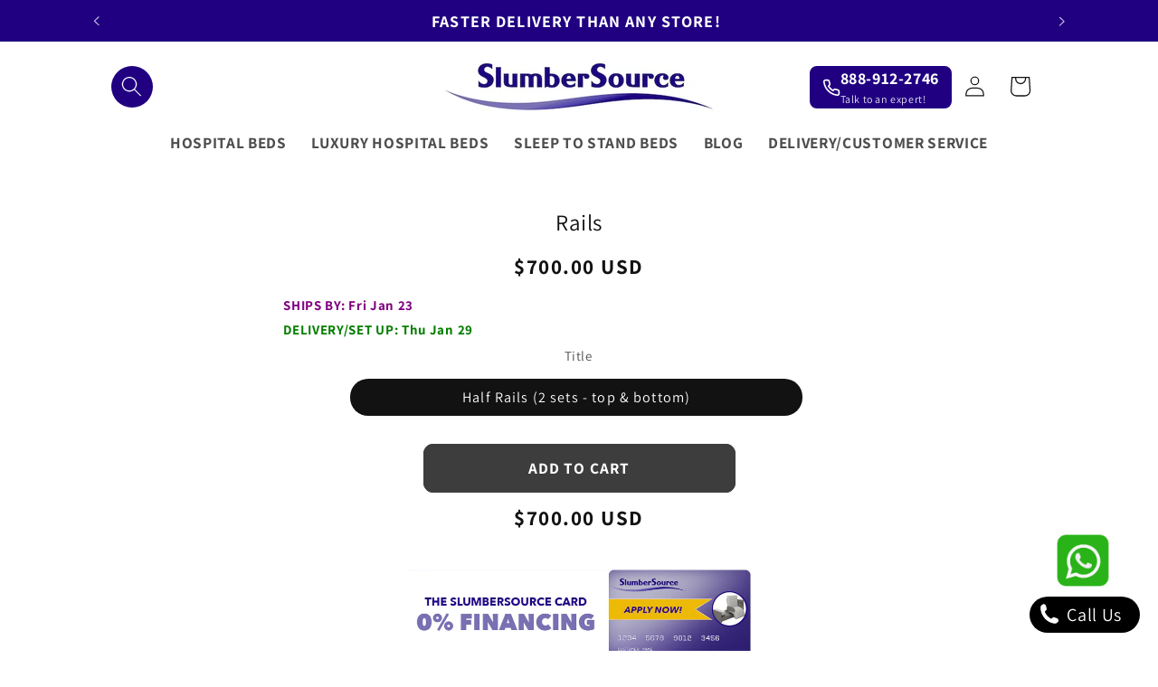

--- FILE ---
content_type: text/html; charset=utf-8
request_url: https://slumbersource.com/products/option-set-481484-select-6
body_size: 81535
content:
<!doctype html>
<html class="no-js" lang="en">
  <head>
  
<script src="https://analytics.ahrefs.com/analytics.js" data-key="3XMPbPVt2mLTDTEH9RvbYg" async></script>
    <!-- Google Tag Manager -->
<script>(function(w,d,s,l,i){w[l]=w[l]||[];w[l].push({'gtm.start':
new Date().getTime(),event:'gtm.js'});var f=d.getElementsByTagName(s)[0],
j=d.createElement(s),dl=l!='dataLayer'?'&l='+l:'';j.async=true;j.src=
'https://www.googletagmanager.com/gtm.js?id='+i+dl;f.parentNode.insertBefore(j,f);
})(window,document,'script','dataLayer','GTM-MDMW6658');</script>
<!-- End Google Tag Manager -->
 <script>/* start spd config */window._spt_delay_keywords=["/gtag/js,gtag(,/checkouts,/tiktok-track.js,/hotjar-,/smile-,/adoric.js,/wpm/,fbq("];/* end spd config */</script><meta charset="utf-8">
    <meta http-equiv="X-UA-Compatible" content="IE=edge">
    <meta name="viewport" content="width=device-width,initial-scale=1">
    <meta name="theme-color" content=""><link rel="icon" type="image/png" href="//slumbersource.com/cdn/shop/files/TRUCK3.png?crop=center&height=32&v=1741844842&width=32"><link rel="preconnect" href="https://fonts.shopifycdn.com" crossorigin><title>
   Rails
</title>


    

    


    <script src="//slumbersource.com/cdn/shop/t/20/assets/constants.js?v=58251544750838685771761094827" defer="defer"></script>
    <script src="//slumbersource.com/cdn/shop/t/20/assets/pubsub.js?v=158357773527763999511761094835" defer="defer"></script>
    <script src="//slumbersource.com/cdn/shop/t/20/assets/global.js?v=37284204640041572741761094830" defer="defer"></script><script src="//slumbersource.com/cdn/shop/t/20/assets/animations.js?v=88693664871331136111761094808" defer="defer"></script><script>
  const boostSDAssetFileURL = "\/\/slumbersource.com\/cdn\/shop\/t\/20\/assets\/boost_sd_assets_file_url.gif?v=3332";
  window.boostSDAssetFileURL = boostSDAssetFileURL;

  if (window.boostSDAppConfig) {
    window.boostSDAppConfig.generalSettings.custom_js_asset_url = "//slumbersource.com/cdn/shop/t/20/assets/boost-sd-custom.js?v=160962118398746674481761094810";
    window.boostSDAppConfig.generalSettings.custom_css_asset_url = "//slumbersource.com/cdn/shop/t/20/assets/boost-sd-custom.css?v=166122792388351244721761094809";
  }

  
</script>

    <script>window.performance && window.performance.mark && window.performance.mark('shopify.content_for_header.start');</script><meta name="google-site-verification" content="2FB5idhwO1V0Gj2_fzL-wKy9oMF0iERP_JQ-ATFYquQ">
<meta id="shopify-digital-wallet" name="shopify-digital-wallet" content="/65053425849/digital_wallets/dialog">
<meta name="shopify-checkout-api-token" content="746768779ffc60d6e965dc3709a8e36c">
<meta id="in-context-paypal-metadata" data-shop-id="65053425849" data-venmo-supported="true" data-environment="production" data-locale="en_US" data-paypal-v4="true" data-currency="USD">
<link rel="alternate" type="application/json+oembed" href="https://slumbersource.com/products/option-set-481484-select-6.oembed">
<script async="async" src="/checkouts/internal/preloads.js?locale=en-US"></script>
<script id="apple-pay-shop-capabilities" type="application/json">{"shopId":65053425849,"countryCode":"US","currencyCode":"USD","merchantCapabilities":["supports3DS"],"merchantId":"gid:\/\/shopify\/Shop\/65053425849","merchantName":"SlumberSource.com","requiredBillingContactFields":["postalAddress","email","phone"],"requiredShippingContactFields":["postalAddress","email","phone"],"shippingType":"shipping","supportedNetworks":["visa","masterCard","amex","discover","jcb"],"total":{"type":"pending","label":"SlumberSource.com","amount":"1.00"},"shopifyPaymentsEnabled":false,"supportsSubscriptions":false}</script>
<script id="shopify-features" type="application/json">{"accessToken":"746768779ffc60d6e965dc3709a8e36c","betas":["rich-media-storefront-analytics"],"domain":"slumbersource.com","predictiveSearch":true,"shopId":65053425849,"locale":"en"}</script>
<script>var Shopify = Shopify || {};
Shopify.shop = "b9329e-9d.myshopify.com";
Shopify.locale = "en";
Shopify.currency = {"active":"USD","rate":"1.0"};
Shopify.country = "US";
Shopify.theme = {"name":"Copy of Working theme Dawn","id":149600108729,"schema_name":"Dawn","schema_version":"13.0.1","theme_store_id":887,"role":"main"};
Shopify.theme.handle = "null";
Shopify.theme.style = {"id":null,"handle":null};
Shopify.cdnHost = "slumbersource.com/cdn";
Shopify.routes = Shopify.routes || {};
Shopify.routes.root = "/";</script>
<script type="module">!function(o){(o.Shopify=o.Shopify||{}).modules=!0}(window);</script>
<script>!function(o){function n(){var o=[];function n(){o.push(Array.prototype.slice.apply(arguments))}return n.q=o,n}var t=o.Shopify=o.Shopify||{};t.loadFeatures=n(),t.autoloadFeatures=n()}(window);</script>
<script id="shop-js-analytics" type="application/json">{"pageType":"product"}</script>
<script defer="defer" async type="module" src="//slumbersource.com/cdn/shopifycloud/shop-js/modules/v2/client.init-shop-cart-sync_BT-GjEfc.en.esm.js"></script>
<script defer="defer" async type="module" src="//slumbersource.com/cdn/shopifycloud/shop-js/modules/v2/chunk.common_D58fp_Oc.esm.js"></script>
<script defer="defer" async type="module" src="//slumbersource.com/cdn/shopifycloud/shop-js/modules/v2/chunk.modal_xMitdFEc.esm.js"></script>
<script type="module">
  await import("//slumbersource.com/cdn/shopifycloud/shop-js/modules/v2/client.init-shop-cart-sync_BT-GjEfc.en.esm.js");
await import("//slumbersource.com/cdn/shopifycloud/shop-js/modules/v2/chunk.common_D58fp_Oc.esm.js");
await import("//slumbersource.com/cdn/shopifycloud/shop-js/modules/v2/chunk.modal_xMitdFEc.esm.js");

  window.Shopify.SignInWithShop?.initShopCartSync?.({"fedCMEnabled":true,"windoidEnabled":true});

</script>
<script>(function() {
  var isLoaded = false;
  function asyncLoad() {
    if (isLoaded) return;
    isLoaded = true;
    var urls = ["https:\/\/worldphoneize.app\/js\/v1.js?shop=b9329e-9d.myshopify.com","https:\/\/nudgify.ams3.cdn.digitaloceanspaces.com\/shopify.js?uuid=334c4cbe-a353-4e2b-88ab-4da3e1dc688f\u0026shop=b9329e-9d.myshopify.com","https:\/\/cdn.shopify.com\/s\/files\/1\/0650\/5342\/5849\/t\/8\/assets\/affirmShopify.js?v=1736746008\u0026shop=b9329e-9d.myshopify.com","https:\/\/ecommplugins-scripts.trustpilot.com\/v2.1\/js\/header.min.js?settings=eyJrZXkiOiJYMHdZM3B3bElFY3ZnTDc1IiwicyI6Im5vbmUifQ==\u0026shop=b9329e-9d.myshopify.com","https:\/\/ecommplugins-scripts.trustpilot.com\/v2.1\/js\/success.min.js?settings=eyJrZXkiOiJYMHdZM3B3bElFY3ZnTDc1IiwicyI6Im5vbmUiLCJ0IjpbIm9yZGVycy9mdWxmaWxsZWQiXSwidiI6IiIsImEiOiIifQ==\u0026shop=b9329e-9d.myshopify.com","https:\/\/ecommplugins-trustboxsettings.trustpilot.com\/b9329e-9d.myshopify.com.js?settings=1740107170778\u0026shop=b9329e-9d.myshopify.com","\/\/cdn.shopify.com\/proxy\/72912ad79d63bbc19f5e54fa1fdb8d159bb7b3a5a5a5953a7b24a1ed697a5b13\/api.goaffpro.com\/loader.js?shop=b9329e-9d.myshopify.com\u0026sp-cache-control=cHVibGljLCBtYXgtYWdlPTkwMA","https:\/\/cdn.adscale.com\/static\/ecom_js\/b9329e-9d\/add_item_to_cart.js?ver=20260122\u0026shop=b9329e-9d.myshopify.com"];
    for (var i = 0; i < urls.length; i++) {
      var s = document.createElement('script');
      s.type = 'text/javascript';
      s.async = true;
      s.src = urls[i];
      var x = document.getElementsByTagName('script')[0];
      x.parentNode.insertBefore(s, x);
    }
  };
  if(window.attachEvent) {
    window.attachEvent('onload', asyncLoad);
  } else {
    window.addEventListener('load', asyncLoad, false);
  }
})();</script>
<script id="__st">var __st={"a":65053425849,"offset":-21600,"reqid":"2f4ce6aa-7baa-432c-aa18-b1ddd0bb2ad4-1769101302","pageurl":"slumbersource.com\/products\/option-set-481484-select-6","u":"512f5b95a2e0","p":"product","rtyp":"product","rid":7725813792953};</script>
<script>window.ShopifyPaypalV4VisibilityTracking = true;</script>
<script id="captcha-bootstrap">!function(){'use strict';const t='contact',e='account',n='new_comment',o=[[t,t],['blogs',n],['comments',n],[t,'customer']],c=[[e,'customer_login'],[e,'guest_login'],[e,'recover_customer_password'],[e,'create_customer']],r=t=>t.map((([t,e])=>`form[action*='/${t}']:not([data-nocaptcha='true']) input[name='form_type'][value='${e}']`)).join(','),a=t=>()=>t?[...document.querySelectorAll(t)].map((t=>t.form)):[];function s(){const t=[...o],e=r(t);return a(e)}const i='password',u='form_key',d=['recaptcha-v3-token','g-recaptcha-response','h-captcha-response',i],f=()=>{try{return window.sessionStorage}catch{return}},m='__shopify_v',_=t=>t.elements[u];function p(t,e,n=!1){try{const o=window.sessionStorage,c=JSON.parse(o.getItem(e)),{data:r}=function(t){const{data:e,action:n}=t;return t[m]||n?{data:e,action:n}:{data:t,action:n}}(c);for(const[e,n]of Object.entries(r))t.elements[e]&&(t.elements[e].value=n);n&&o.removeItem(e)}catch(o){console.error('form repopulation failed',{error:o})}}const l='form_type',E='cptcha';function T(t){t.dataset[E]=!0}const w=window,h=w.document,L='Shopify',v='ce_forms',y='captcha';let A=!1;((t,e)=>{const n=(g='f06e6c50-85a8-45c8-87d0-21a2b65856fe',I='https://cdn.shopify.com/shopifycloud/storefront-forms-hcaptcha/ce_storefront_forms_captcha_hcaptcha.v1.5.2.iife.js',D={infoText:'Protected by hCaptcha',privacyText:'Privacy',termsText:'Terms'},(t,e,n)=>{const o=w[L][v],c=o.bindForm;if(c)return c(t,g,e,D).then(n);var r;o.q.push([[t,g,e,D],n]),r=I,A||(h.body.append(Object.assign(h.createElement('script'),{id:'captcha-provider',async:!0,src:r})),A=!0)});var g,I,D;w[L]=w[L]||{},w[L][v]=w[L][v]||{},w[L][v].q=[],w[L][y]=w[L][y]||{},w[L][y].protect=function(t,e){n(t,void 0,e),T(t)},Object.freeze(w[L][y]),function(t,e,n,w,h,L){const[v,y,A,g]=function(t,e,n){const i=e?o:[],u=t?c:[],d=[...i,...u],f=r(d),m=r(i),_=r(d.filter((([t,e])=>n.includes(e))));return[a(f),a(m),a(_),s()]}(w,h,L),I=t=>{const e=t.target;return e instanceof HTMLFormElement?e:e&&e.form},D=t=>v().includes(t);t.addEventListener('submit',(t=>{const e=I(t);if(!e)return;const n=D(e)&&!e.dataset.hcaptchaBound&&!e.dataset.recaptchaBound,o=_(e),c=g().includes(e)&&(!o||!o.value);(n||c)&&t.preventDefault(),c&&!n&&(function(t){try{if(!f())return;!function(t){const e=f();if(!e)return;const n=_(t);if(!n)return;const o=n.value;o&&e.removeItem(o)}(t);const e=Array.from(Array(32),(()=>Math.random().toString(36)[2])).join('');!function(t,e){_(t)||t.append(Object.assign(document.createElement('input'),{type:'hidden',name:u})),t.elements[u].value=e}(t,e),function(t,e){const n=f();if(!n)return;const o=[...t.querySelectorAll(`input[type='${i}']`)].map((({name:t})=>t)),c=[...d,...o],r={};for(const[a,s]of new FormData(t).entries())c.includes(a)||(r[a]=s);n.setItem(e,JSON.stringify({[m]:1,action:t.action,data:r}))}(t,e)}catch(e){console.error('failed to persist form',e)}}(e),e.submit())}));const S=(t,e)=>{t&&!t.dataset[E]&&(n(t,e.some((e=>e===t))),T(t))};for(const o of['focusin','change'])t.addEventListener(o,(t=>{const e=I(t);D(e)&&S(e,y())}));const B=e.get('form_key'),M=e.get(l),P=B&&M;t.addEventListener('DOMContentLoaded',(()=>{const t=y();if(P)for(const e of t)e.elements[l].value===M&&p(e,B);[...new Set([...A(),...v().filter((t=>'true'===t.dataset.shopifyCaptcha))])].forEach((e=>S(e,t)))}))}(h,new URLSearchParams(w.location.search),n,t,e,['guest_login'])})(!0,!0)}();</script>
<script integrity="sha256-4kQ18oKyAcykRKYeNunJcIwy7WH5gtpwJnB7kiuLZ1E=" data-source-attribution="shopify.loadfeatures" defer="defer" src="//slumbersource.com/cdn/shopifycloud/storefront/assets/storefront/load_feature-a0a9edcb.js" crossorigin="anonymous"></script>
<script data-source-attribution="shopify.dynamic_checkout.dynamic.init">var Shopify=Shopify||{};Shopify.PaymentButton=Shopify.PaymentButton||{isStorefrontPortableWallets:!0,init:function(){window.Shopify.PaymentButton.init=function(){};var t=document.createElement("script");t.src="https://slumbersource.com/cdn/shopifycloud/portable-wallets/latest/portable-wallets.en.js",t.type="module",document.head.appendChild(t)}};
</script>
<script data-source-attribution="shopify.dynamic_checkout.buyer_consent">
  function portableWalletsHideBuyerConsent(e){var t=document.getElementById("shopify-buyer-consent"),n=document.getElementById("shopify-subscription-policy-button");t&&n&&(t.classList.add("hidden"),t.setAttribute("aria-hidden","true"),n.removeEventListener("click",e))}function portableWalletsShowBuyerConsent(e){var t=document.getElementById("shopify-buyer-consent"),n=document.getElementById("shopify-subscription-policy-button");t&&n&&(t.classList.remove("hidden"),t.removeAttribute("aria-hidden"),n.addEventListener("click",e))}window.Shopify?.PaymentButton&&(window.Shopify.PaymentButton.hideBuyerConsent=portableWalletsHideBuyerConsent,window.Shopify.PaymentButton.showBuyerConsent=portableWalletsShowBuyerConsent);
</script>
<script data-source-attribution="shopify.dynamic_checkout.cart.bootstrap">document.addEventListener("DOMContentLoaded",(function(){function t(){return document.querySelector("shopify-accelerated-checkout-cart, shopify-accelerated-checkout")}if(t())Shopify.PaymentButton.init();else{new MutationObserver((function(e,n){t()&&(Shopify.PaymentButton.init(),n.disconnect())})).observe(document.body,{childList:!0,subtree:!0})}}));
</script>
<link id="shopify-accelerated-checkout-styles" rel="stylesheet" media="screen" href="https://slumbersource.com/cdn/shopifycloud/portable-wallets/latest/accelerated-checkout-backwards-compat.css" crossorigin="anonymous">
<style id="shopify-accelerated-checkout-cart">
        #shopify-buyer-consent {
  margin-top: 1em;
  display: inline-block;
  width: 100%;
}

#shopify-buyer-consent.hidden {
  display: none;
}

#shopify-subscription-policy-button {
  background: none;
  border: none;
  padding: 0;
  text-decoration: underline;
  font-size: inherit;
  cursor: pointer;
}

#shopify-subscription-policy-button::before {
  box-shadow: none;
}

      </style>
<script id="sections-script" data-sections="header" defer="defer" src="//slumbersource.com/cdn/shop/t/20/compiled_assets/scripts.js?v=3332"></script>
<script>window.performance && window.performance.mark && window.performance.mark('shopify.content_for_header.end');</script>


    <style data-shopify>
      @font-face {
  font-family: Assistant;
  font-weight: 400;
  font-style: normal;
  font-display: swap;
  src: url("//slumbersource.com/cdn/fonts/assistant/assistant_n4.9120912a469cad1cc292572851508ca49d12e768.woff2") format("woff2"),
       url("//slumbersource.com/cdn/fonts/assistant/assistant_n4.6e9875ce64e0fefcd3f4446b7ec9036b3ddd2985.woff") format("woff");
}

      @font-face {
  font-family: Assistant;
  font-weight: 700;
  font-style: normal;
  font-display: swap;
  src: url("//slumbersource.com/cdn/fonts/assistant/assistant_n7.bf44452348ec8b8efa3aa3068825305886b1c83c.woff2") format("woff2"),
       url("//slumbersource.com/cdn/fonts/assistant/assistant_n7.0c887fee83f6b3bda822f1150b912c72da0f7b64.woff") format("woff");
}

      
      
      @font-face {
  font-family: Assistant;
  font-weight: 400;
  font-style: normal;
  font-display: swap;
  src: url("//slumbersource.com/cdn/fonts/assistant/assistant_n4.9120912a469cad1cc292572851508ca49d12e768.woff2") format("woff2"),
       url("//slumbersource.com/cdn/fonts/assistant/assistant_n4.6e9875ce64e0fefcd3f4446b7ec9036b3ddd2985.woff") format("woff");
}


      
        :root,
        .color-scheme-1 {
          --color-background: 255,255,255;
        
          --gradient-background: #ffffff;
        

        

        --color-foreground: 18,18,18;
        --color-background-contrast: 191,191,191;
        --color-shadow: 18,18,18;
        --color-button: 62,61,61;
        --color-button-text: 255,255,255;
        --color-secondary-button: 255,255,255;
        --color-secondary-button-text: 18,18,18;
        --color-link: 18,18,18;
        --color-badge-foreground: 18,18,18;
        --color-badge-background: 255,255,255;
        --color-badge-border: 18,18,18;
        --payment-terms-background-color: rgb(255 255 255);
      }
      
        
        .color-scheme-2 {
          --color-background: 243,243,243;
        
          --gradient-background: #f3f3f3;
        

        

        --color-foreground: 18,18,18;
        --color-background-contrast: 179,179,179;
        --color-shadow: 18,18,18;
        --color-button: 18,18,18;
        --color-button-text: 243,243,243;
        --color-secondary-button: 243,243,243;
        --color-secondary-button-text: 18,18,18;
        --color-link: 18,18,18;
        --color-badge-foreground: 18,18,18;
        --color-badge-background: 243,243,243;
        --color-badge-border: 18,18,18;
        --payment-terms-background-color: rgb(243 243 243);
      }
      
        
        .color-scheme-3 {
          --color-background: 36,40,51;
        
          --gradient-background: #242833;
        

        

        --color-foreground: 255,255,255;
        --color-background-contrast: 47,52,66;
        --color-shadow: 18,18,18;
        --color-button: 255,255,255;
        --color-button-text: 0,0,0;
        --color-secondary-button: 36,40,51;
        --color-secondary-button-text: 255,255,255;
        --color-link: 255,255,255;
        --color-badge-foreground: 255,255,255;
        --color-badge-background: 36,40,51;
        --color-badge-border: 255,255,255;
        --payment-terms-background-color: rgb(36 40 51);
      }
      
        
        .color-scheme-4 {
          --color-background: 18,18,18;
        
          --gradient-background: #121212;
        

        

        --color-foreground: 255,255,255;
        --color-background-contrast: 146,146,146;
        --color-shadow: 18,18,18;
        --color-button: 255,255,255;
        --color-button-text: 18,18,18;
        --color-secondary-button: 18,18,18;
        --color-secondary-button-text: 255,255,255;
        --color-link: 255,255,255;
        --color-badge-foreground: 255,255,255;
        --color-badge-background: 18,18,18;
        --color-badge-border: 255,255,255;
        --payment-terms-background-color: rgb(18 18 18);
      }
      
        
        .color-scheme-5 {
          --color-background: 32,0,129;
        
          --gradient-background: #200081;
        

        

        --color-foreground: 255,255,255;
        --color-background-contrast: 160,129,255;
        --color-shadow: 18,18,18;
        --color-button: 255,255,255;
        --color-button-text: 51,79,180;
        --color-secondary-button: 32,0,129;
        --color-secondary-button-text: 255,255,255;
        --color-link: 255,255,255;
        --color-badge-foreground: 255,255,255;
        --color-badge-background: 32,0,129;
        --color-badge-border: 255,255,255;
        --payment-terms-background-color: rgb(32 0 129);
      }
      

      body, .color-scheme-1, .color-scheme-2, .color-scheme-3, .color-scheme-4, .color-scheme-5 {
        color: rgba(var(--color-foreground), 0.75);
        background-color: rgb(var(--color-background));
      }

      :root {
        --font-body-family: Assistant, sans-serif;
        --font-body-style: normal;
        --font-body-weight: 400;
        --font-body-weight-bold: 700;

        --font-heading-family: Assistant, sans-serif;
        --font-heading-style: normal;
        --font-heading-weight: 400;

        --font-body-scale: 1.15;
        --font-heading-scale: 0.8695652173913043;

        --media-padding: px;
        --media-border-opacity: 0.05;
        --media-border-width: 1px;
        --media-radius: 0px;
        --media-shadow-opacity: 0.0;
        --media-shadow-horizontal-offset: 0px;
        --media-shadow-vertical-offset: 4px;
        --media-shadow-blur-radius: 5px;
        --media-shadow-visible: 0;

        --page-width: 100rem;
        --page-width-margin: 0rem;

        --product-card-image-padding: 0.0rem;
        --product-card-corner-radius: 0.0rem;
        --product-card-text-alignment: left;
        --product-card-border-width: 0.0rem;
        --product-card-border-opacity: 0.1;
        --product-card-shadow-opacity: 0.0;
        --product-card-shadow-visible: 0;
        --product-card-shadow-horizontal-offset: 0.0rem;
        --product-card-shadow-vertical-offset: 0.4rem;
        --product-card-shadow-blur-radius: 0.5rem;

        --collection-card-image-padding: 0.0rem;
        --collection-card-corner-radius: 0.0rem;
        --collection-card-text-alignment: left;
        --collection-card-border-width: 0.0rem;
        --collection-card-border-opacity: 0.1;
        --collection-card-shadow-opacity: 0.0;
        --collection-card-shadow-visible: 0;
        --collection-card-shadow-horizontal-offset: 0.0rem;
        --collection-card-shadow-vertical-offset: 0.4rem;
        --collection-card-shadow-blur-radius: 0.5rem;

        --blog-card-image-padding: 0.0rem;
        --blog-card-corner-radius: 0.0rem;
        --blog-card-text-alignment: left;
        --blog-card-border-width: 0.0rem;
        --blog-card-border-opacity: 0.1;
        --blog-card-shadow-opacity: 0.0;
        --blog-card-shadow-visible: 0;
        --blog-card-shadow-horizontal-offset: 0.0rem;
        --blog-card-shadow-vertical-offset: 0.4rem;
        --blog-card-shadow-blur-radius: 0.5rem;

        --badge-corner-radius: 0.0rem;

        --popup-border-width: 1px;
        --popup-border-opacity: 0.1;
        --popup-corner-radius: 0px;
        --popup-shadow-opacity: 0.05;
        --popup-shadow-horizontal-offset: 0px;
        --popup-shadow-vertical-offset: 4px;
        --popup-shadow-blur-radius: 5px;

        --drawer-border-width: 1px;
        --drawer-border-opacity: 0.1;
        --drawer-shadow-opacity: 0.0;
        --drawer-shadow-horizontal-offset: 0px;
        --drawer-shadow-vertical-offset: 4px;
        --drawer-shadow-blur-radius: 5px;

        --spacing-sections-desktop: 0px;
        --spacing-sections-mobile: 0px;

        --grid-desktop-vertical-spacing: 8px;
        --grid-desktop-horizontal-spacing: 8px;
        --grid-mobile-vertical-spacing: 4px;
        --grid-mobile-horizontal-spacing: 4px;

        --text-boxes-border-opacity: 0.1;
        --text-boxes-border-width: 0px;
        --text-boxes-radius: 0px;
        --text-boxes-shadow-opacity: 0.0;
        --text-boxes-shadow-visible: 0;
        --text-boxes-shadow-horizontal-offset: 0px;
        --text-boxes-shadow-vertical-offset: 4px;
        --text-boxes-shadow-blur-radius: 5px;

        --buttons-radius: 10px;
        --buttons-radius-outset: 11px;
        --buttons-border-width: 1px;
        --buttons-border-opacity: 1.0;
        --buttons-shadow-opacity: 0.0;
        --buttons-shadow-visible: 0;
        --buttons-shadow-horizontal-offset: 0px;
        --buttons-shadow-vertical-offset: 0px;
        --buttons-shadow-blur-radius: 0px;
        --buttons-border-offset: 0.3px;

        --inputs-radius: 0px;
        --inputs-border-width: 1px;
        --inputs-border-opacity: 0.55;
        --inputs-shadow-opacity: 0.0;
        --inputs-shadow-horizontal-offset: 0px;
        --inputs-margin-offset: 0px;
        --inputs-shadow-vertical-offset: 4px;
        --inputs-shadow-blur-radius: 5px;
        --inputs-radius-outset: 0px;

        --variant-pills-radius: 40px;
        --variant-pills-border-width: 1px;
        --variant-pills-border-opacity: 0.55;
        --variant-pills-shadow-opacity: 0.0;
        --variant-pills-shadow-horizontal-offset: 0px;
        --variant-pills-shadow-vertical-offset: 4px;
        --variant-pills-shadow-blur-radius: 5px;
      }

      *,
      *::before,
      *::after {
        box-sizing: inherit;
      }

      html {
        box-sizing: border-box;
        font-size: calc(var(--font-body-scale) * 62.5%);
        height: 100%;
      }

      body {
        display: grid;
        grid-template-rows: auto auto 1fr auto;
        grid-template-columns: 100%;
        min-height: 100%;
        margin: 0;
        font-size: 1.5rem;
        letter-spacing: 0.06rem;
        line-height: calc(1 + 0.8 / var(--font-body-scale));
        font-family: var(--font-body-family);
        font-style: var(--font-body-style);
        font-weight: var(--font-body-weight);
      }

      @media screen and (min-width: 750px) {
        body {
          font-size: 1.6rem;
        }
      }
    </style>

    <link href="//slumbersource.com/cdn/shop/t/20/assets/base.css?v=66805884709729555881767588681" rel="stylesheet" type="text/css" media="all" />
<link rel="preload" as="font" href="//slumbersource.com/cdn/fonts/assistant/assistant_n4.9120912a469cad1cc292572851508ca49d12e768.woff2" type="font/woff2" crossorigin><link rel="preload" as="font" href="//slumbersource.com/cdn/fonts/assistant/assistant_n4.9120912a469cad1cc292572851508ca49d12e768.woff2" type="font/woff2" crossorigin><link
        rel="stylesheet"
        href="//slumbersource.com/cdn/shop/t/20/assets/component-predictive-search.css?v=118923337488134913561761094822"
        media="print"
        onload="this.media='all'"
      ><script>
      document.documentElement.className = document.documentElement.className.replace('no-js', 'js');
      if (Shopify.designMode) {
        document.documentElement.classList.add('shopify-design-mode');
      }
    </script>



<!-- Google tag (gtag.js) -->
<script async src="https://www.googletagmanager.com/gtag/js?id=G-RHCQNTJ9M5"></script>
<script>
  window.dataLayer = window.dataLayer || [];
  function gtag(){dataLayer.push(arguments);}
  gtag('js', new Date());

  gtag('config', 'G-RHCQNTJ9M5');
</script>


    <meta name="google-site-verification" content="gKeFZcAdpTxKMvS-gZ_H2WwWiJ5fXH7ezrYYmPfPQls" />



<script type="text/javascript">
window.dataLayer = window.dataLayer || [];

window.appStart = function(){
  window.productPageHandle = function(){

    var productName = "Rails";
    var productId = "7725813792953";
    var productPrice = "700.00";
    var productBrand = "SlumberSource.com";
    var productCollection = "";
    var productType = "";
    var productSku = "";
    var productVariantId = "43751273398457";
    var productVariantTitle = "Half Rails (2 sets - top & bottom)";

    window.dataLayer.push({
      event: "analyzify_productDetail",
      productId: productId,
      productName: productName,
      productPrice: productPrice,
      productBrand: productBrand,
      productCategory: productCollection,
      productType: productType,
      productSku: productSku,
      productVariantId: productVariantId,
      productVariantTitle: productVariantTitle,
      currency: "USD",
    });
  };

  window.allPageHandle = function(){
    window.dataLayer.push({
      event: "ga4kit_info",
      contentGroup: "product",
      
        userType: "visitor",
      
    });
  };
  allPageHandle();

  
    productPageHandle();
  

}
appStart();
</script> 


  <!-- Google Tag Manager -->
<script>(function(w,d,s,l,i){w[l]=w[l]||[];w[l].push({'gtm.start':
new Date().getTime(),event:'gtm.js'});var f=d.getElementsByTagName(s)[0],
j=d.createElement(s),dl=l!='dataLayer'?'&l='+l:'';j.async=true;j.src=
'https://www.googletagmanager.com/gtm.js?id='+i+dl;f.parentNode.insertBefore(j,f);
})(window,document,'script','dataLayer','GTM-KZNMCQM');</script>
<!-- End Google Tag Manager -->
    <script type="application/ld+json">
{
  "@context": "https://schema.org/",
  "@type": "WebSite",
  "name": "SlumberSource",
  "url": "https://slumbersource.com/",
  "potentialAction": {
    "@type": "SearchAction",
    "target": "https://slumbersource.com/collections/homecare-hospital-beds{search_term_string}",
    "query-input": "required name=search_term_string"
  }
}
</script>
    
        <!-- BEGIN MerchantWidget Code -->
<script id='merchantWidgetScript' src='https://www.gstatic.com/shopping/merchant/merchantwidget.js' defer></script>
<script type="text/javascript">
  merchantWidgetScript.addEventListener('load', function () {
    merchantwidget.start({
      position: 'LEFT_BOTTOM',
      sideMargin: 21,
      bottomMargin: 33,
      mobileSideMargin: 11,
      mobileBottomMargin: 19
    });
  });
</script>
  <!-- END MerchantWidget Code --> 
  <!-- BEGIN app block: shopify://apps/ta-labels-badges/blocks/bss-pl-config-data/91bfe765-b604-49a1-805e-3599fa600b24 --><script
    id='bss-pl-config-data'
>
	let TAE_StoreId = "44048";
	if (typeof BSS_PL == 'undefined' || TAE_StoreId !== "") {
  		var BSS_PL = {};
		BSS_PL.storeId = 44048;
		BSS_PL.currentPlan = "five_usd";
		BSS_PL.apiServerProduction = "https://product-labels.tech-arms.io";
		BSS_PL.publicAccessToken = "e9a3e9e1606af5346604503a25860e66";
		BSS_PL.customerTags = "null";
		BSS_PL.customerId = "null";
		BSS_PL.storeIdCustomOld = 10678;
		BSS_PL.storeIdOldWIthPriority = 12200;
		BSS_PL.storeIdOptimizeAppendLabel = 59637
		BSS_PL.optimizeCodeIds = null; 
		BSS_PL.extendedFeatureIds = null;
		BSS_PL.integration = {"laiReview":{"status":0,"config":[]}};
		BSS_PL.settingsData  = {};
		BSS_PL.configProductMetafields = [];
		BSS_PL.configVariantMetafields = [];
		
		BSS_PL.configData = [].concat({"id":195303,"name":"Hot & New","priority":0,"enable_priority":0,"enable":1,"pages":"2,7,4,3","related_product_tag":null,"first_image_tags":null,"img_url":"/static/adminhtml/images/no-image.webp","public_img_url":"","position":1,"apply":0,"product_type":0,"exclude_products":6,"collection_image_type":0,"product":"8225901379769,8289918451897","variant":"","collection":"","exclude_product_ids":"","collection_image":"","inventory":0,"tags":"","excludeTags":"","vendors":"","from_price":null,"to_price":null,"domain_id":44048,"locations":"","enable_allowed_countries":false,"locales":"","enable_allowed_locales":false,"enable_visibility_date":false,"from_date":null,"to_date":null,"enable_discount_range":0,"discount_type":1,"discount_from":null,"discount_to":null,"label_text":"%3Cp%3E%3Cstrong%3EHot%20%26amp%3B%20New%3C/strong%3E%3C/p%3E","label_text_color":"#ffffff","label_text_background_color":{"type":"hex","value":"115deg,#7971b3ff,#200081ff"},"label_text_font_size":16,"label_text_no_image":1,"label_text_in_stock":"In Stock","label_text_out_stock":"Sold out","label_shadow":{"blur":"0","h_offset":0,"v_offset":0},"label_opacity":100,"padding":"4px 0px 4px 0px","border_radius":"8px 8px 8px 8px","border_style":"none","border_size":"0","border_color":"#000000","label_shadow_color":"#ffffff","label_text_style":0,"label_text_font_family":null,"label_text_font_url":null,"customer_label_preview_image":"/static/adminhtml/images/sample.webp","label_preview_image":"https://cdn.shopify.com/s/files/1/0650/5342/5849/files/newppp.png?v=1766511926","label_text_enable":1,"customer_tags":"","exclude_customer_tags":"","customer_type":"allcustomers","exclude_customers":"all_customer_tags","label_on_image":"2","label_type":2,"badge_type":2,"custom_selector":"{\"collectionPageSelector\":\"\",\"homePageSelector\":\"DIV.color-scheme-1.isolate.gradient > DIV.collection > SLIDER-COMPONENT.slider-mobile-gutter.page-width.page-width-desktop > UL.grid.product-grid.contains-card.contains-card--product.grid--4-col-desktop.grid--2-col-tablet-down > LI.grid__item > DIV.card-wrapper.product-card-wrapper.underline-links-hover > DIV.card.card--card.card--media.color-scheme-1.gradient > DIV.card__inner.ratio > DIV.card__content&orin&1\",\"productPageSelector\":\"SECTION.shopify-section.section > SECTION.gradient.color-scheme-1 > DIV.page-width > DIV.product.product--small.product--left.product--thumbnail.product--mobile-hide.grid.grid--1-col.product--no-media > DIV.product__info-wrapper.grid__item > PRODUCT-INFO.product__info-container.product__column-sticky > DIV.product__title > H1&_&1\",\"searchPageSelector\":\"\",\"otherPageSelector\":\"\"}","margin":{"type":"px","value":{"top":0,"left":0,"right":0,"bottom":0}},"mobile_margin":{"type":"px","value":{"top":0,"left":0,"right":0,"bottom":0}},"margin_top":0,"margin_bottom":0,"mobile_height_label":30,"mobile_width_label":50,"mobile_font_size_label":12,"emoji":null,"emoji_position":null,"transparent_background":"0","custom_page":null,"check_custom_page":false,"include_custom_page":null,"check_include_custom_page":false,"margin_left":0,"instock":null,"price_range_from":null,"price_range_to":null,"enable_price_range":0,"enable_product_publish":0,"customer_selected_product":null,"selected_product":null,"product_publish_from":null,"product_publish_to":null,"enable_countdown_timer":0,"option_format_countdown":0,"countdown_time":null,"option_end_countdown":null,"start_day_countdown":null,"countdown_type":1,"countdown_daily_from_time":null,"countdown_daily_to_time":null,"countdown_interval_start_time":null,"countdown_interval_length":null,"countdown_interval_break_length":null,"public_url_s3":"","enable_visibility_period":0,"visibility_period":1,"createdAt":"2025-12-09T03:45:59.000Z","customer_ids":"","exclude_customer_ids":"","angle":0,"toolTipText":"","label_shape":"rectangle","label_shape_type":1,"mobile_fixed_percent_label":"percentage","desktop_width_label":100,"desktop_height_label":30,"desktop_fixed_percent_label":"percentage","mobile_position":0,"desktop_label_unlimited_top":33,"desktop_label_unlimited_left":33,"mobile_label_unlimited_top":33,"mobile_label_unlimited_left":33,"mobile_margin_top":0,"mobile_margin_left":0,"mobile_config_label_enable":null,"mobile_default_config":1,"mobile_margin_bottom":0,"enable_fixed_time":0,"fixed_time":null,"statusLabelHoverText":0,"labelHoverTextLink":{"url":"","is_open_in_newtab":true},"labelAltText":"","statusLabelAltText":0,"enable_badge_stock":0,"badge_stock_style":1,"badge_stock_config":null,"enable_multi_badge":0,"animation_type":9,"animation_duration":2,"animation_repeat_option":0,"animation_repeat":0,"desktop_show_badges":1,"mobile_show_badges":1,"desktop_show_labels":1,"mobile_show_labels":1,"label_text_unlimited_stock":"Unlimited Stock","label_text_pre_order_stock":"Pre-Order","img_plan_id":0,"label_badge_type":"text","deletedAt":null,"desktop_lock_aspect_ratio":true,"mobile_lock_aspect_ratio":true,"img_aspect_ratio":1,"preview_board_width":538,"preview_board_height":577,"set_size_on_mobile":false,"set_position_on_mobile":false,"set_margin_on_mobile":true,"from_stock":0,"to_stock":0,"condition_product_title":"{\"enable\":false,\"type\":1,\"content\":\"\"}","conditions_apply_type":"{\"discount\":1,\"price\":1,\"inventory\":1}","public_font_url":null,"font_size_ratio":null,"group_ids":"[]","metafields":"{\"valueProductMetafield\":[],\"valueVariantMetafield\":[],\"matching_type\":1,\"metafield_type\":1}","no_ratio_height":false,"desktop_custom_background_aspect":null,"mobile_custom_background_aspect":null,"updatedAt":"2025-12-23T19:29:51.000Z","multipleBadge":null,"translations":[],"label_id":195303,"label_text_id":195303,"bg_style":"gradient"},{"id":125973,"name":"6 Functions Head/Foot/Hi-Low & More!","priority":0,"enable_priority":0,"enable":1,"pages":"1","related_product_tag":null,"first_image_tags":null,"img_url":"","public_img_url":"","position":0,"apply":0,"product_type":0,"exclude_products":6,"collection_image_type":0,"product":"7721491333305,7939807510713,7829372797113,7829378531513,7721492807865,7866756268217,7865039192249,7721493725369,7721492381881,7721493397689,7721498345657,7721495789753,7721495724217,7721495527609,7939765436601","variant":"","collection":"","exclude_product_ids":"","collection_image":"","inventory":0,"tags":"","excludeTags":"","vendors":"","from_price":null,"to_price":null,"domain_id":44048,"locations":"","enable_allowed_countries":false,"locales":"","enable_allowed_locales":false,"enable_visibility_date":false,"from_date":null,"to_date":null,"enable_discount_range":0,"discount_type":1,"discount_from":null,"discount_to":null,"label_text":"%3Cstrong%3E6%20Functions%20Head/Foot/Hi-Low%20%26%20More%21%3C/strong%3E","label_text_color":"#ffffff","label_text_background_color":{"type":"hex","value":"90deg,#7971b3ff,#200081ff"},"label_text_font_size":15,"label_text_no_image":1,"label_text_in_stock":"In Stock","label_text_out_stock":"Sold out","label_shadow":{"blur":"0","h_offset":0,"v_offset":0},"label_opacity":100,"padding":"2px 0px 2px 0px","border_radius":"8px 8px 8px 8px","border_style":"none","border_size":"0","border_color":"#000000","label_shadow_color":"#808080","label_text_style":0,"label_text_font_family":null,"label_text_font_url":null,"customer_label_preview_image":"/static/adminhtml/images/sample.webp","label_preview_image":"https://cdn.shopify.com/s/files/1/0650/5342/5849/products/Floorbed1_ProductShots_V03_Main_Sequence_00028__79417.png?v=1716825265","label_text_enable":1,"customer_tags":"","exclude_customer_tags":"","customer_type":"allcustomers","exclude_customers":"all_customer_tags","label_on_image":"2","label_type":2,"badge_type":0,"custom_selector":"{\"collectionPageSelector\":\"\",\"homePageSelector\":\"\",\"productPageSelector\":\"\",\"searchPageSelector\":\"\",\"otherPageSelector\":\"\"}","margin":{"type":"px","value":{"top":0,"left":0,"right":0,"bottom":0}},"mobile_margin":{"type":"px","value":{"top":0,"left":0,"right":0,"bottom":0}},"margin_top":0,"margin_bottom":15,"mobile_height_label":30,"mobile_width_label":80,"mobile_font_size_label":12,"emoji":null,"emoji_position":null,"transparent_background":"0","custom_page":null,"check_custom_page":false,"include_custom_page":null,"check_include_custom_page":false,"margin_left":0,"instock":null,"price_range_from":null,"price_range_to":null,"enable_price_range":0,"enable_product_publish":0,"customer_selected_product":null,"selected_product":null,"product_publish_from":null,"product_publish_to":null,"enable_countdown_timer":0,"option_format_countdown":0,"countdown_time":null,"option_end_countdown":null,"start_day_countdown":null,"countdown_type":1,"countdown_daily_from_time":null,"countdown_daily_to_time":null,"countdown_interval_start_time":null,"countdown_interval_length":null,"countdown_interval_break_length":null,"public_url_s3":"","enable_visibility_period":0,"visibility_period":1,"createdAt":"2024-07-20T00:52:12.000Z","customer_ids":"","exclude_customer_ids":"","angle":0,"toolTipText":"","label_shape":"rectangle","label_shape_type":1,"mobile_fixed_percent_label":"percentage","desktop_width_label":80,"desktop_height_label":30,"desktop_fixed_percent_label":"percentage","mobile_position":0,"desktop_label_unlimited_top":33,"desktop_label_unlimited_left":33,"mobile_label_unlimited_top":33,"mobile_label_unlimited_left":33,"mobile_margin_top":0,"mobile_margin_left":0,"mobile_config_label_enable":null,"mobile_default_config":1,"mobile_margin_bottom":0,"enable_fixed_time":0,"fixed_time":null,"statusLabelHoverText":0,"labelHoverTextLink":{"url":"","is_open_in_newtab":true},"labelAltText":"","statusLabelAltText":0,"enable_badge_stock":0,"badge_stock_style":1,"badge_stock_config":null,"enable_multi_badge":0,"animation_type":0,"animation_duration":2,"animation_repeat_option":0,"animation_repeat":0,"desktop_show_badges":1,"mobile_show_badges":1,"desktop_show_labels":1,"mobile_show_labels":1,"label_text_unlimited_stock":"Unlimited Stock","label_text_pre_order_stock":"Pre-Order","img_plan_id":0,"label_badge_type":"text","deletedAt":null,"desktop_lock_aspect_ratio":true,"mobile_lock_aspect_ratio":true,"img_aspect_ratio":1,"preview_board_width":452,"preview_board_height":484,"set_size_on_mobile":false,"set_position_on_mobile":true,"set_margin_on_mobile":true,"from_stock":0,"to_stock":0,"condition_product_title":"{\"enable\":false,\"type\":1,\"content\":\"\"}","conditions_apply_type":"{\"discount\":1,\"price\":1,\"inventory\":1}","public_font_url":null,"font_size_ratio":null,"group_ids":null,"metafields":"{\"valueProductMetafield\":[],\"valueVariantMetafield\":[],\"matching_type\":1,\"metafield_type\":1}","no_ratio_height":false,"desktop_custom_background_aspect":null,"mobile_custom_background_aspect":null,"updatedAt":"2025-12-08T21:30:38.000Z","multipleBadge":null,"translations":[],"label_id":125973,"label_text_id":125973,"bg_style":"gradient"},{"id":125972,"name":"8 Functions Head/Foot/Hi-Low & More!","priority":0,"enable_priority":0,"enable":1,"pages":"1","related_product_tag":null,"first_image_tags":null,"img_url":"","public_img_url":"","position":0,"apply":0,"product_type":0,"exclude_products":6,"collection_image_type":0,"product":"7866611105977,7866593935545,7865035948217","variant":"","collection":"","exclude_product_ids":"","collection_image":"","inventory":0,"tags":"","excludeTags":"","vendors":"","from_price":null,"to_price":null,"domain_id":44048,"locations":"","enable_allowed_countries":false,"locales":"","enable_allowed_locales":false,"enable_visibility_date":false,"from_date":null,"to_date":null,"enable_discount_range":0,"discount_type":1,"discount_from":null,"discount_to":null,"label_text":"%3Cstrong%3E8%20Functions%20Head/Foot/Hi-Low%20%26%20More%21%3C/strong%3E","label_text_color":"#ffffff","label_text_background_color":{"type":"hex","value":"90deg,#7971b3ff,#200081ff"},"label_text_font_size":17,"label_text_no_image":1,"label_text_in_stock":"In Stock","label_text_out_stock":"Sold out","label_shadow":{"blur":"0","h_offset":0,"v_offset":0},"label_opacity":100,"padding":"4px 0px 4px 0px","border_radius":"0px 0px 0px 0px","border_style":"none","border_size":"0","border_color":"#000000","label_shadow_color":"#808080","label_text_style":0,"label_text_font_family":null,"label_text_font_url":null,"customer_label_preview_image":"/static/adminhtml/images/sample.webp","label_preview_image":"/static/adminhtml/images/sample.webp","label_text_enable":1,"customer_tags":"","exclude_customer_tags":"","customer_type":"allcustomers","exclude_customers":"all_customer_tags","label_on_image":"2","label_type":2,"badge_type":0,"custom_selector":"{\"collectionPageSelector\":\"\",\"homePageSelector\":\"\",\"productPageSelector\":\"\",\"searchPageSelector\":\"\",\"otherPageSelector\":\"\"}","margin":{"type":"px","value":{"top":0,"left":0,"right":0,"bottom":0}},"mobile_margin":{"type":"px","value":{"top":0,"left":0,"right":0,"bottom":0}},"margin_top":0,"margin_bottom":0,"mobile_height_label":30,"mobile_width_label":56,"mobile_font_size_label":12,"emoji":null,"emoji_position":null,"transparent_background":"0","custom_page":null,"check_custom_page":false,"include_custom_page":null,"check_include_custom_page":false,"margin_left":0,"instock":null,"price_range_from":null,"price_range_to":null,"enable_price_range":0,"enable_product_publish":0,"customer_selected_product":null,"selected_product":null,"product_publish_from":null,"product_publish_to":null,"enable_countdown_timer":0,"option_format_countdown":0,"countdown_time":null,"option_end_countdown":null,"start_day_countdown":null,"countdown_type":1,"countdown_daily_from_time":null,"countdown_daily_to_time":null,"countdown_interval_start_time":null,"countdown_interval_length":null,"countdown_interval_break_length":null,"public_url_s3":"","enable_visibility_period":0,"visibility_period":1,"createdAt":"2024-07-20T00:50:42.000Z","customer_ids":"","exclude_customer_ids":"","angle":0,"toolTipText":"","label_shape":"rectangle","label_shape_type":1,"mobile_fixed_percent_label":"percentage","desktop_width_label":56,"desktop_height_label":30,"desktop_fixed_percent_label":"percentage","mobile_position":0,"desktop_label_unlimited_top":33,"desktop_label_unlimited_left":33,"mobile_label_unlimited_top":33,"mobile_label_unlimited_left":33,"mobile_margin_top":0,"mobile_margin_left":0,"mobile_config_label_enable":null,"mobile_default_config":1,"mobile_margin_bottom":0,"enable_fixed_time":0,"fixed_time":null,"statusLabelHoverText":0,"labelHoverTextLink":{"url":"","is_open_in_newtab":true},"labelAltText":"","statusLabelAltText":0,"enable_badge_stock":0,"badge_stock_style":1,"badge_stock_config":null,"enable_multi_badge":0,"animation_type":0,"animation_duration":2,"animation_repeat_option":0,"animation_repeat":0,"desktop_show_badges":1,"mobile_show_badges":1,"desktop_show_labels":1,"mobile_show_labels":1,"label_text_unlimited_stock":"Unlimited Stock","label_text_pre_order_stock":"Pre-Order","img_plan_id":0,"label_badge_type":"text","deletedAt":null,"desktop_lock_aspect_ratio":true,"mobile_lock_aspect_ratio":true,"img_aspect_ratio":1,"preview_board_width":452,"preview_board_height":484,"set_size_on_mobile":false,"set_position_on_mobile":true,"set_margin_on_mobile":true,"from_stock":0,"to_stock":0,"condition_product_title":"{\"enable\":false,\"type\":1,\"content\":\"\"}","conditions_apply_type":"{\"discount\":1,\"price\":1,\"inventory\":1}","public_font_url":null,"font_size_ratio":null,"group_ids":null,"metafields":"{\"valueProductMetafield\":[],\"valueVariantMetafield\":[],\"matching_type\":1,\"metafield_type\":1}","no_ratio_height":false,"desktop_custom_background_aspect":null,"mobile_custom_background_aspect":null,"updatedAt":"2025-12-08T21:31:36.000Z","multipleBadge":null,"translations":[],"label_id":125972,"label_text_id":125972,"bg_style":"gradient"},{"id":125971,"name":"4 Functions Head/Foot/Hi-Low & More!","priority":0,"enable_priority":0,"enable":1,"pages":"1","related_product_tag":null,"first_image_tags":null,"img_url":"","public_img_url":"","position":0,"apply":0,"product_type":0,"exclude_products":6,"collection_image_type":0,"product":"8065851424953,7721490874553,7829267153081,7721498214585,7721494053049","variant":"","collection":"","exclude_product_ids":"","collection_image":"","inventory":0,"tags":"","excludeTags":"","vendors":"","from_price":null,"to_price":null,"domain_id":44048,"locations":"","enable_allowed_countries":false,"locales":"","enable_allowed_locales":false,"enable_visibility_date":false,"from_date":null,"to_date":null,"enable_discount_range":0,"discount_type":1,"discount_from":null,"discount_to":null,"label_text":"%3Cstrong%3E4%20Functions%20Head/Foot/Hi-Low%20%26%20More%21%3C/strong%3E","label_text_color":"#ffffff","label_text_background_color":{"type":"hex","value":"90deg,#7971b3ff,#200081ff"},"label_text_font_size":14,"label_text_no_image":1,"label_text_in_stock":"In Stock","label_text_out_stock":"Sold out","label_shadow":{"blur":"0","h_offset":0,"v_offset":0},"label_opacity":100,"padding":"4px 0px 4px 0px","border_radius":"8px 8px 8px 8px","border_style":"none","border_size":"0","border_color":"#000000","label_shadow_color":"#808080","label_text_style":0,"label_text_font_family":null,"label_text_font_url":null,"customer_label_preview_image":"/static/adminhtml/images/sample.webp","label_preview_image":"/static/adminhtml/images/sample.webp","label_text_enable":1,"customer_tags":"","exclude_customer_tags":"","customer_type":"allcustomers","exclude_customers":"all_customer_tags","label_on_image":"2","label_type":2,"badge_type":0,"custom_selector":"{\"collectionPageSelector\":\"\",\"homePageSelector\":\"\",\"productPageSelector\":\"\",\"searchPageSelector\":\"\",\"otherPageSelector\":\"\"}","margin":{"type":"px","value":{"top":0,"left":0,"right":0,"bottom":0}},"mobile_margin":{"type":"px","value":{"top":0,"left":0,"right":0,"bottom":0}},"margin_top":0,"margin_bottom":15,"mobile_height_label":30,"mobile_width_label":80,"mobile_font_size_label":12,"emoji":null,"emoji_position":null,"transparent_background":"0","custom_page":null,"check_custom_page":false,"include_custom_page":null,"check_include_custom_page":false,"margin_left":0,"instock":null,"price_range_from":null,"price_range_to":null,"enable_price_range":0,"enable_product_publish":0,"customer_selected_product":null,"selected_product":null,"product_publish_from":null,"product_publish_to":null,"enable_countdown_timer":0,"option_format_countdown":0,"countdown_time":null,"option_end_countdown":null,"start_day_countdown":null,"countdown_type":1,"countdown_daily_from_time":null,"countdown_daily_to_time":null,"countdown_interval_start_time":null,"countdown_interval_length":null,"countdown_interval_break_length":null,"public_url_s3":"","enable_visibility_period":0,"visibility_period":1,"createdAt":"2024-07-20T00:49:23.000Z","customer_ids":"","exclude_customer_ids":"","angle":0,"toolTipText":"","label_shape":"rectangle","label_shape_type":1,"mobile_fixed_percent_label":"percentage","desktop_width_label":80,"desktop_height_label":30,"desktop_fixed_percent_label":"percentage","mobile_position":0,"desktop_label_unlimited_top":33,"desktop_label_unlimited_left":33,"mobile_label_unlimited_top":33,"mobile_label_unlimited_left":33,"mobile_margin_top":0,"mobile_margin_left":0,"mobile_config_label_enable":null,"mobile_default_config":1,"mobile_margin_bottom":0,"enable_fixed_time":0,"fixed_time":null,"statusLabelHoverText":0,"labelHoverTextLink":{"url":"","is_open_in_newtab":true},"labelAltText":"","statusLabelAltText":0,"enable_badge_stock":0,"badge_stock_style":1,"badge_stock_config":null,"enable_multi_badge":0,"animation_type":0,"animation_duration":2,"animation_repeat_option":0,"animation_repeat":0,"desktop_show_badges":1,"mobile_show_badges":1,"desktop_show_labels":1,"mobile_show_labels":1,"label_text_unlimited_stock":"Unlimited Stock","label_text_pre_order_stock":"Pre-Order","img_plan_id":0,"label_badge_type":"text","deletedAt":null,"desktop_lock_aspect_ratio":true,"mobile_lock_aspect_ratio":true,"img_aspect_ratio":1,"preview_board_width":452,"preview_board_height":484,"set_size_on_mobile":false,"set_position_on_mobile":true,"set_margin_on_mobile":true,"from_stock":0,"to_stock":0,"condition_product_title":"{\"enable\":false,\"type\":1,\"content\":\"\"}","conditions_apply_type":"{\"discount\":1,\"price\":1,\"inventory\":1}","public_font_url":null,"font_size_ratio":null,"group_ids":null,"metafields":"{\"valueProductMetafield\":[],\"valueVariantMetafield\":[],\"matching_type\":1,\"metafield_type\":1}","no_ratio_height":false,"desktop_custom_background_aspect":null,"mobile_custom_background_aspect":null,"updatedAt":"2025-12-08T21:32:06.000Z","multipleBadge":null,"translations":[],"label_id":125971,"label_text_id":125971,"bg_style":"gradient"},{"id":125964,"name":"2 Functions: Head & Foot","priority":0,"enable_priority":0,"enable":1,"pages":"1","related_product_tag":null,"first_image_tags":null,"img_url":"","public_img_url":"","position":0,"apply":0,"product_type":0,"exclude_products":6,"collection_image_type":0,"product":"7721488711865,7721489301689,7721487466681,7721488908473,7957221572793,7721489105081,7721496805561,7721496150201,7721496641721,7721496445113,7721496281273,7721495822521,7721495986361","variant":"","collection":"","exclude_product_ids":"","collection_image":"","inventory":0,"tags":"","excludeTags":"","vendors":"","from_price":null,"to_price":null,"domain_id":44048,"locations":"","enable_allowed_countries":false,"locales":"","enable_allowed_locales":false,"enable_visibility_date":false,"from_date":null,"to_date":null,"enable_discount_range":0,"discount_type":1,"discount_from":null,"discount_to":null,"label_text":"%3Cstrong%3E2%20Functions%3A%20Head%20%26%20Foot%3C/strong%3E","label_text_color":"#ffffff","label_text_background_color":{"type":"hex","value":"90deg,#7971b3ff,#200081ff"},"label_text_font_size":17,"label_text_no_image":1,"label_text_in_stock":"In Stock","label_text_out_stock":"Sold out","label_shadow":{"blur":"0","h_offset":0,"v_offset":0},"label_opacity":100,"padding":"4px 0px 4px 0px","border_radius":"0px 0px 0px 0px","border_style":"none","border_size":"0","border_color":"#000000","label_shadow_color":"#808080","label_text_style":0,"label_text_font_family":null,"label_text_font_url":null,"customer_label_preview_image":"/static/adminhtml/images/sample.webp","label_preview_image":"/static/adminhtml/images/sample.webp","label_text_enable":1,"customer_tags":"","exclude_customer_tags":"","customer_type":"allcustomers","exclude_customers":"all_customer_tags","label_on_image":"2","label_type":2,"badge_type":0,"custom_selector":"{\"collectionPageSelector\":\"\",\"homePageSelector\":\"\",\"productPageSelector\":\"\",\"searchPageSelector\":\"\",\"otherPageSelector\":\"\"}","margin":{"type":"px","value":{"top":0,"left":0,"right":0,"bottom":0}},"mobile_margin":{"type":"px","value":{"top":0,"left":0,"right":0,"bottom":0}},"margin_top":0,"margin_bottom":0,"mobile_height_label":30,"mobile_width_label":56,"mobile_font_size_label":12,"emoji":null,"emoji_position":null,"transparent_background":"0","custom_page":null,"check_custom_page":false,"include_custom_page":null,"check_include_custom_page":false,"margin_left":0,"instock":null,"price_range_from":null,"price_range_to":null,"enable_price_range":0,"enable_product_publish":0,"customer_selected_product":null,"selected_product":null,"product_publish_from":null,"product_publish_to":null,"enable_countdown_timer":0,"option_format_countdown":0,"countdown_time":null,"option_end_countdown":null,"start_day_countdown":null,"countdown_type":1,"countdown_daily_from_time":null,"countdown_daily_to_time":null,"countdown_interval_start_time":null,"countdown_interval_length":null,"countdown_interval_break_length":null,"public_url_s3":"","enable_visibility_period":0,"visibility_period":1,"createdAt":"2024-07-19T23:19:03.000Z","customer_ids":"","exclude_customer_ids":"","angle":0,"toolTipText":"","label_shape":"rectangle","label_shape_type":1,"mobile_fixed_percent_label":"percentage","desktop_width_label":56,"desktop_height_label":30,"desktop_fixed_percent_label":"percentage","mobile_position":0,"desktop_label_unlimited_top":33,"desktop_label_unlimited_left":33,"mobile_label_unlimited_top":33,"mobile_label_unlimited_left":33,"mobile_margin_top":0,"mobile_margin_left":0,"mobile_config_label_enable":null,"mobile_default_config":1,"mobile_margin_bottom":0,"enable_fixed_time":0,"fixed_time":null,"statusLabelHoverText":0,"labelHoverTextLink":{"url":"","is_open_in_newtab":true},"labelAltText":"","statusLabelAltText":0,"enable_badge_stock":0,"badge_stock_style":1,"badge_stock_config":null,"enable_multi_badge":0,"animation_type":0,"animation_duration":2,"animation_repeat_option":0,"animation_repeat":0,"desktop_show_badges":1,"mobile_show_badges":1,"desktop_show_labels":1,"mobile_show_labels":1,"label_text_unlimited_stock":"Unlimited Stock","label_text_pre_order_stock":"Pre-Order","img_plan_id":0,"label_badge_type":"text","deletedAt":null,"desktop_lock_aspect_ratio":true,"mobile_lock_aspect_ratio":true,"img_aspect_ratio":1,"preview_board_width":452,"preview_board_height":484,"set_size_on_mobile":false,"set_position_on_mobile":true,"set_margin_on_mobile":true,"from_stock":0,"to_stock":0,"condition_product_title":"{\"enable\":false,\"type\":1,\"content\":\"\"}","conditions_apply_type":"{\"discount\":1,\"price\":1,\"inventory\":1}","public_font_url":null,"font_size_ratio":null,"group_ids":null,"metafields":"{\"valueProductMetafield\":[],\"valueVariantMetafield\":[],\"matching_type\":1,\"metafield_type\":1}","no_ratio_height":false,"desktop_custom_background_aspect":null,"mobile_custom_background_aspect":null,"updatedAt":"2025-12-08T21:32:27.000Z","multipleBadge":null,"translations":[],"label_id":125964,"label_text_id":125964,"bg_style":"gradient"},{"id":125963,"name":"12 Functions Head/Foot/Hi-Low & More!","priority":0,"enable_priority":0,"enable":1,"pages":"1","related_product_tag":null,"first_image_tags":null,"img_url":"","public_img_url":"","position":0,"apply":0,"product_type":0,"exclude_products":6,"collection_image_type":0,"product":"7721493135545","variant":"","collection":"","exclude_product_ids":"","collection_image":"","inventory":0,"tags":"","excludeTags":"","vendors":"","from_price":null,"to_price":null,"domain_id":44048,"locations":"","enable_allowed_countries":false,"locales":"","enable_allowed_locales":false,"enable_visibility_date":false,"from_date":null,"to_date":null,"enable_discount_range":0,"discount_type":1,"discount_from":null,"discount_to":null,"label_text":"%3Cstrong%3E12%20Functions%3A%20Head/Foot/Hi-Low%20%26%20More%21%3C/strong%3E","label_text_color":"#ffffff","label_text_background_color":{"type":"hex","value":"90deg,#7971b3ff,#200081ff"},"label_text_font_size":15,"label_text_no_image":1,"label_text_in_stock":"In Stock","label_text_out_stock":"Sold out","label_shadow":{"blur":"0","h_offset":0,"v_offset":0},"label_opacity":100,"padding":"4px 0px 4px 0px","border_radius":"8px 8px 8px 8px","border_style":"none","border_size":"0","border_color":"#000000","label_shadow_color":"#808080","label_text_style":0,"label_text_font_family":null,"label_text_font_url":null,"customer_label_preview_image":"/static/adminhtml/images/sample.webp","label_preview_image":"/static/adminhtml/images/sample.webp","label_text_enable":1,"customer_tags":"","exclude_customer_tags":"","customer_type":"allcustomers","exclude_customers":"all_customer_tags","label_on_image":"2","label_type":2,"badge_type":0,"custom_selector":"{\"collectionPageSelector\":\"\",\"homePageSelector\":\"\",\"productPageSelector\":\"\",\"searchPageSelector\":\"\",\"otherPageSelector\":\"\"}","margin":{"type":"px","value":{"top":0,"left":0,"right":0,"bottom":0}},"mobile_margin":{"type":"px","value":{"top":0,"left":0,"right":0,"bottom":0}},"margin_top":0,"margin_bottom":15,"mobile_height_label":30,"mobile_width_label":80,"mobile_font_size_label":12,"emoji":null,"emoji_position":null,"transparent_background":"0","custom_page":null,"check_custom_page":false,"include_custom_page":null,"check_include_custom_page":false,"margin_left":0,"instock":null,"price_range_from":null,"price_range_to":null,"enable_price_range":0,"enable_product_publish":0,"customer_selected_product":null,"selected_product":null,"product_publish_from":null,"product_publish_to":null,"enable_countdown_timer":0,"option_format_countdown":0,"countdown_time":null,"option_end_countdown":null,"start_day_countdown":null,"countdown_type":1,"countdown_daily_from_time":null,"countdown_daily_to_time":null,"countdown_interval_start_time":null,"countdown_interval_length":null,"countdown_interval_break_length":null,"public_url_s3":"","enable_visibility_period":0,"visibility_period":1,"createdAt":"2024-07-19T23:10:53.000Z","customer_ids":"","exclude_customer_ids":"","angle":0,"toolTipText":"","label_shape":"rectangle","label_shape_type":1,"mobile_fixed_percent_label":"percentage","desktop_width_label":80,"desktop_height_label":30,"desktop_fixed_percent_label":"percentage","mobile_position":0,"desktop_label_unlimited_top":33,"desktop_label_unlimited_left":33,"mobile_label_unlimited_top":33,"mobile_label_unlimited_left":33,"mobile_margin_top":0,"mobile_margin_left":0,"mobile_config_label_enable":null,"mobile_default_config":1,"mobile_margin_bottom":0,"enable_fixed_time":0,"fixed_time":null,"statusLabelHoverText":0,"labelHoverTextLink":{"url":"","is_open_in_newtab":true},"labelAltText":"","statusLabelAltText":0,"enable_badge_stock":0,"badge_stock_style":1,"badge_stock_config":null,"enable_multi_badge":0,"animation_type":0,"animation_duration":2,"animation_repeat_option":0,"animation_repeat":0,"desktop_show_badges":1,"mobile_show_badges":1,"desktop_show_labels":1,"mobile_show_labels":1,"label_text_unlimited_stock":"Unlimited Stock","label_text_pre_order_stock":"Pre-Order","img_plan_id":0,"label_badge_type":"text","deletedAt":null,"desktop_lock_aspect_ratio":true,"mobile_lock_aspect_ratio":true,"img_aspect_ratio":1,"preview_board_width":452,"preview_board_height":484,"set_size_on_mobile":false,"set_position_on_mobile":true,"set_margin_on_mobile":true,"from_stock":0,"to_stock":0,"condition_product_title":"{\"enable\":false,\"type\":1,\"content\":\"\"}","conditions_apply_type":"{\"discount\":1,\"price\":1,\"inventory\":1}","public_font_url":null,"font_size_ratio":null,"group_ids":null,"metafields":"{\"valueProductMetafield\":[],\"valueVariantMetafield\":[],\"matching_type\":1,\"metafield_type\":1}","no_ratio_height":false,"desktop_custom_background_aspect":null,"mobile_custom_background_aspect":null,"updatedAt":"2025-12-08T21:32:55.000Z","multipleBadge":null,"translations":[],"label_id":125963,"label_text_id":125963,"bg_style":"gradient"},{"id":125597,"name":"3 Functions: Head/Foot/Hi-Low","priority":0,"enable_priority":0,"enable":1,"pages":"1","related_product_tag":null,"first_image_tags":null,"img_url":"","public_img_url":"","position":0,"apply":0,"product_type":0,"exclude_products":6,"collection_image_type":0,"product":"7903594348729,7743984140473,7721489891513,7721490874553,7721491759289,7721488351417,7721495003321,7721494773945,7721494511801,7721492611257,7721494249657","variant":"","collection":"","exclude_product_ids":"","collection_image":"","inventory":0,"tags":"","excludeTags":"","vendors":"","from_price":null,"to_price":null,"domain_id":44048,"locations":"","enable_allowed_countries":false,"locales":"","enable_allowed_locales":false,"enable_visibility_date":false,"from_date":null,"to_date":null,"enable_discount_range":0,"discount_type":1,"discount_from":null,"discount_to":null,"label_text":"%3Cstrong%3E3%20Functions%3A%20Head/Foot/Hi-Low%3C/strong%3E","label_text_color":"#ffffff","label_text_background_color":{"type":"hex","value":"90deg,#7971b3ff,#200081ff"},"label_text_font_size":17,"label_text_no_image":1,"label_text_in_stock":"In Stock","label_text_out_stock":"Sold out","label_shadow":{"blur":"0","h_offset":0,"v_offset":0},"label_opacity":100,"padding":"4px 0px 4px 0px","border_radius":"0px 0px 0px 0px","border_style":"none","border_size":"0","border_color":"#000000","label_shadow_color":"#808080","label_text_style":0,"label_text_font_family":null,"label_text_font_url":null,"customer_label_preview_image":"/static/adminhtml/images/sample.webp","label_preview_image":"/static/adminhtml/images/sample.webp","label_text_enable":1,"customer_tags":"","exclude_customer_tags":"","customer_type":"allcustomers","exclude_customers":"all_customer_tags","label_on_image":"2","label_type":2,"badge_type":0,"custom_selector":"{\"collectionPageSelector\":\"\",\"homePageSelector\":\"\",\"productPageSelector\":\"\",\"searchPageSelector\":\"\",\"otherPageSelector\":\"\"}","margin":{"type":"px","value":{"top":0,"left":0,"right":0,"bottom":0}},"mobile_margin":{"type":"px","value":{"top":0,"left":0,"right":0,"bottom":0}},"margin_top":0,"margin_bottom":10,"mobile_height_label":30,"mobile_width_label":67,"mobile_font_size_label":12,"emoji":null,"emoji_position":null,"transparent_background":"0","custom_page":null,"check_custom_page":false,"include_custom_page":null,"check_include_custom_page":false,"margin_left":0,"instock":null,"price_range_from":null,"price_range_to":null,"enable_price_range":0,"enable_product_publish":0,"customer_selected_product":null,"selected_product":null,"product_publish_from":null,"product_publish_to":null,"enable_countdown_timer":0,"option_format_countdown":0,"countdown_time":null,"option_end_countdown":null,"start_day_countdown":null,"countdown_type":1,"countdown_daily_from_time":null,"countdown_daily_to_time":null,"countdown_interval_start_time":null,"countdown_interval_length":null,"countdown_interval_break_length":null,"public_url_s3":"","enable_visibility_period":0,"visibility_period":1,"createdAt":"2024-07-17T17:40:01.000Z","customer_ids":"","exclude_customer_ids":"","angle":0,"toolTipText":"","label_shape":"rectangle","label_shape_type":1,"mobile_fixed_percent_label":"percentage","desktop_width_label":67,"desktop_height_label":30,"desktop_fixed_percent_label":"percentage","mobile_position":0,"desktop_label_unlimited_top":33,"desktop_label_unlimited_left":33,"mobile_label_unlimited_top":33,"mobile_label_unlimited_left":33,"mobile_margin_top":0,"mobile_margin_left":0,"mobile_config_label_enable":null,"mobile_default_config":1,"mobile_margin_bottom":0,"enable_fixed_time":0,"fixed_time":null,"statusLabelHoverText":0,"labelHoverTextLink":{"url":"","is_open_in_newtab":true},"labelAltText":"","statusLabelAltText":0,"enable_badge_stock":0,"badge_stock_style":1,"badge_stock_config":null,"enable_multi_badge":0,"animation_type":0,"animation_duration":2,"animation_repeat_option":0,"animation_repeat":0,"desktop_show_badges":1,"mobile_show_badges":1,"desktop_show_labels":1,"mobile_show_labels":1,"label_text_unlimited_stock":"Unlimited Stock","label_text_pre_order_stock":"Pre-Order","img_plan_id":0,"label_badge_type":"text","deletedAt":null,"desktop_lock_aspect_ratio":true,"mobile_lock_aspect_ratio":true,"img_aspect_ratio":1,"preview_board_width":452,"preview_board_height":484,"set_size_on_mobile":false,"set_position_on_mobile":true,"set_margin_on_mobile":true,"from_stock":0,"to_stock":0,"condition_product_title":"{\"enable\":false,\"type\":1,\"content\":\"\"}","conditions_apply_type":"{\"discount\":1,\"price\":1,\"inventory\":1}","public_font_url":null,"font_size_ratio":null,"group_ids":null,"metafields":"{\"valueProductMetafield\":[],\"valueVariantMetafield\":[],\"matching_type\":1,\"metafield_type\":1}","no_ratio_height":false,"desktop_custom_background_aspect":null,"mobile_custom_background_aspect":null,"updatedAt":"2025-12-08T21:33:20.000Z","multipleBadge":null,"translations":[],"label_id":125597,"label_text_id":125597,"bg_style":"gradient"},{"id":115650,"name":"Delivers/Installs FAST in USA & Canada","priority":0,"enable_priority":0,"enable":1,"pages":"1,2,3,4","related_product_tag":null,"first_image_tags":null,"img_url":"","public_img_url":"","position":0,"apply":0,"product_type":0,"exclude_products":6,"collection_image_type":0,"product":"7721490874553","variant":"","collection":"","exclude_product_ids":"","collection_image":"","inventory":0,"tags":"","excludeTags":"","vendors":"","from_price":null,"to_price":null,"domain_id":44048,"locations":"","enable_allowed_countries":false,"locales":"","enable_allowed_locales":false,"enable_visibility_date":false,"from_date":null,"to_date":null,"enable_discount_range":0,"discount_type":1,"discount_from":null,"discount_to":null,"label_text":"%3Cstrong%3EDelivers/Installs%20FAST%20in%20USA%20%26%20Canada%3C/strong%3E","label_text_color":"#ffffff","label_text_background_color":{"type":"hex","value":"90deg,#7971b3ff,#200081ff"},"label_text_font_size":17,"label_text_no_image":1,"label_text_in_stock":"In Stock","label_text_out_stock":"Sold out","label_shadow":{"blur":"0","h_offset":0,"v_offset":0},"label_opacity":100,"padding":"4px 0px 4px 0px","border_radius":"0px 0px 0px 0px","border_style":"none","border_size":"0","border_color":"#000000","label_shadow_color":"#808080","label_text_style":0,"label_text_font_family":null,"label_text_font_url":null,"customer_label_preview_image":"/static/adminhtml/images/sample.webp","label_preview_image":"/static/adminhtml/images/sample.webp","label_text_enable":1,"customer_tags":"","exclude_customer_tags":"","customer_type":"allcustomers","exclude_customers":"all_customer_tags","label_on_image":"2","label_type":2,"badge_type":0,"custom_selector":"{\"collectionPageSelector\":\"\",\"homePageSelector\":\"\",\"productPageSelector\":\"\",\"searchPageSelector\":\"\",\"otherPageSelector\":\"\"}","margin":{"type":"px","value":{"top":0,"left":0,"right":0,"bottom":0}},"mobile_margin":{"type":"px","value":{"top":0,"left":0,"right":0,"bottom":0}},"margin_top":0,"margin_bottom":0,"mobile_height_label":30,"mobile_width_label":61,"mobile_font_size_label":12,"emoji":null,"emoji_position":null,"transparent_background":"0","custom_page":null,"check_custom_page":false,"include_custom_page":null,"check_include_custom_page":false,"margin_left":0,"instock":null,"price_range_from":null,"price_range_to":null,"enable_price_range":0,"enable_product_publish":0,"customer_selected_product":null,"selected_product":null,"product_publish_from":null,"product_publish_to":null,"enable_countdown_timer":0,"option_format_countdown":0,"countdown_time":null,"option_end_countdown":null,"start_day_countdown":null,"countdown_type":1,"countdown_daily_from_time":null,"countdown_daily_to_time":null,"countdown_interval_start_time":null,"countdown_interval_length":null,"countdown_interval_break_length":null,"public_url_s3":"","enable_visibility_period":0,"visibility_period":1,"createdAt":"2024-04-12T21:02:03.000Z","customer_ids":"","exclude_customer_ids":"","angle":0,"toolTipText":"","label_shape":"rectangle","label_shape_type":1,"mobile_fixed_percent_label":"percentage","desktop_width_label":61,"desktop_height_label":30,"desktop_fixed_percent_label":"percentage","mobile_position":0,"desktop_label_unlimited_top":33,"desktop_label_unlimited_left":33,"mobile_label_unlimited_top":33,"mobile_label_unlimited_left":33,"mobile_margin_top":0,"mobile_margin_left":0,"mobile_config_label_enable":null,"mobile_default_config":1,"mobile_margin_bottom":0,"enable_fixed_time":0,"fixed_time":null,"statusLabelHoverText":0,"labelHoverTextLink":{"url":"","is_open_in_newtab":true},"labelAltText":"","statusLabelAltText":0,"enable_badge_stock":0,"badge_stock_style":1,"badge_stock_config":null,"enable_multi_badge":0,"animation_type":0,"animation_duration":2,"animation_repeat_option":0,"animation_repeat":0,"desktop_show_badges":1,"mobile_show_badges":1,"desktop_show_labels":1,"mobile_show_labels":1,"label_text_unlimited_stock":"Unlimited Stock","label_text_pre_order_stock":"Pre-Order","img_plan_id":0,"label_badge_type":"text","deletedAt":null,"desktop_lock_aspect_ratio":true,"mobile_lock_aspect_ratio":true,"img_aspect_ratio":1,"preview_board_width":452,"preview_board_height":484,"set_size_on_mobile":false,"set_position_on_mobile":true,"set_margin_on_mobile":true,"from_stock":0,"to_stock":0,"condition_product_title":"{\"enable\":false,\"type\":1,\"content\":\"\"}","conditions_apply_type":"{\"discount\":1,\"price\":1,\"inventory\":1}","public_font_url":null,"font_size_ratio":null,"group_ids":null,"metafields":"{\"valueProductMetafield\":[],\"valueVariantMetafield\":[],\"matching_type\":1,\"metafield_type\":1}","no_ratio_height":false,"desktop_custom_background_aspect":null,"mobile_custom_background_aspect":null,"updatedAt":"2025-12-08T21:33:49.000Z","multipleBadge":null,"translations":[],"label_id":115650,"label_text_id":115650,"bg_style":"gradient"},{"id":114201,"name":"Hot Seller","priority":0,"enable_priority":0,"enable":1,"pages":"2,7,4,3","related_product_tag":null,"first_image_tags":null,"img_url":"","public_img_url":"","position":1,"apply":0,"product_type":0,"exclude_products":6,"collection_image_type":0,"product":"7721490874553,7721491759289,7721488351417,7721498542265,7721499656377,7721497526457","variant":"","collection":"","exclude_product_ids":"","collection_image":"","inventory":0,"tags":"","excludeTags":"","vendors":"","from_price":null,"to_price":null,"domain_id":44048,"locations":"","enable_allowed_countries":false,"locales":"","enable_allowed_locales":false,"enable_visibility_date":false,"from_date":null,"to_date":null,"enable_discount_range":0,"discount_type":1,"discount_from":null,"discount_to":null,"label_text":"%3Cp%3E%3Cstrong%3EHot%20Seller%3C/strong%3E%3C/p%3E","label_text_color":"#ffffffff","label_text_background_color":{"type":"hex","value":"115deg,#7971b3ff,#200081ff"},"label_text_font_size":16,"label_text_no_image":1,"label_text_in_stock":"In Stock","label_text_out_stock":"Sold out","label_shadow":{"blur":"0","h_offset":0,"v_offset":0},"label_opacity":100,"padding":"4px 0px 4px 0px","border_radius":"8px 8px 8px 8px","border_style":"none","border_size":"0","border_color":"#000000","label_shadow_color":"#ffffff","label_text_style":0,"label_text_font_family":null,"label_text_font_url":null,"customer_label_preview_image":"/static/adminhtml/images/sample.webp","label_preview_image":"https://cdn.shopify.com/s/files/1/0650/5342/5849/files/Harmony_Passport_Hi-LOW_df3565b9-b212-4d3a-9812-5763d757d0b9.jpg?v=1761245672","label_text_enable":1,"customer_tags":"","exclude_customer_tags":"","customer_type":"allcustomers","exclude_customers":"all_customer_tags","label_on_image":"2","label_type":2,"badge_type":2,"custom_selector":"{\"collectionPageSelector\":\"\",\"homePageSelector\":\"DIV.color-scheme-1.isolate.gradient > DIV.collection > SLIDER-COMPONENT.slider-mobile-gutter.page-width.page-width-desktop > UL.grid.product-grid.contains-card.contains-card--product.grid--4-col-desktop.grid--2-col-tablet-down > LI.grid__item > DIV.card-wrapper.product-card-wrapper.underline-links-hover > DIV.card.card--card.card--media.color-scheme-1.gradient > DIV.card__inner.ratio > DIV.card__content&orin&1\",\"productPageSelector\":\"SECTION.shopify-section.section > SECTION.gradient.color-scheme-1 > DIV.page-width > DIV.product.product--small.product--left.product--thumbnail.product--mobile-hide.grid.grid--1-col.product--no-media > DIV.product__info-wrapper.grid__item > PRODUCT-INFO.product__info-container.product__column-sticky > DIV.product__title > H1&_&1\",\"searchPageSelector\":\"\",\"otherPageSelector\":\"\"}","margin":{"type":"px","value":{"top":0,"left":0,"right":0,"bottom":0}},"mobile_margin":{"type":"px","value":{"top":0,"left":0,"right":0,"bottom":0}},"margin_top":0,"margin_bottom":0,"mobile_height_label":30,"mobile_width_label":50,"mobile_font_size_label":12,"emoji":null,"emoji_position":null,"transparent_background":"0","custom_page":null,"check_custom_page":false,"include_custom_page":null,"check_include_custom_page":false,"margin_left":0,"instock":null,"price_range_from":null,"price_range_to":null,"enable_price_range":0,"enable_product_publish":0,"customer_selected_product":null,"selected_product":null,"product_publish_from":null,"product_publish_to":null,"enable_countdown_timer":0,"option_format_countdown":0,"countdown_time":null,"option_end_countdown":null,"start_day_countdown":null,"countdown_type":1,"countdown_daily_from_time":null,"countdown_daily_to_time":null,"countdown_interval_start_time":null,"countdown_interval_length":null,"countdown_interval_break_length":null,"public_url_s3":"","enable_visibility_period":0,"visibility_period":1,"createdAt":"2024-03-29T01:08:12.000Z","customer_ids":"","exclude_customer_ids":"","angle":0,"toolTipText":"","label_shape":"rectangle","label_shape_type":1,"mobile_fixed_percent_label":"percentage","desktop_width_label":100,"desktop_height_label":30,"desktop_fixed_percent_label":"percentage","mobile_position":0,"desktop_label_unlimited_top":33,"desktop_label_unlimited_left":33,"mobile_label_unlimited_top":33,"mobile_label_unlimited_left":33,"mobile_margin_top":0,"mobile_margin_left":0,"mobile_config_label_enable":null,"mobile_default_config":1,"mobile_margin_bottom":0,"enable_fixed_time":0,"fixed_time":null,"statusLabelHoverText":0,"labelHoverTextLink":{"url":"","is_open_in_newtab":true},"labelAltText":"","statusLabelAltText":1,"enable_badge_stock":0,"badge_stock_style":1,"badge_stock_config":null,"enable_multi_badge":0,"animation_type":0,"animation_duration":2,"animation_repeat_option":0,"animation_repeat":0,"desktop_show_badges":1,"mobile_show_badges":1,"desktop_show_labels":1,"mobile_show_labels":1,"label_text_unlimited_stock":"Unlimited Stock","label_text_pre_order_stock":"Pre-Order","img_plan_id":0,"label_badge_type":"text","deletedAt":null,"desktop_lock_aspect_ratio":true,"mobile_lock_aspect_ratio":true,"img_aspect_ratio":1,"preview_board_width":538,"preview_board_height":577,"set_size_on_mobile":false,"set_position_on_mobile":false,"set_margin_on_mobile":true,"from_stock":0,"to_stock":0,"condition_product_title":"{\"enable\":false,\"type\":1,\"content\":\"\"}","conditions_apply_type":"{\"discount\":1,\"price\":1,\"inventory\":1}","public_font_url":null,"font_size_ratio":null,"group_ids":null,"metafields":"{\"valueProductMetafield\":[],\"valueVariantMetafield\":[],\"matching_type\":1,\"metafield_type\":1}","no_ratio_height":false,"desktop_custom_background_aspect":null,"mobile_custom_background_aspect":null,"updatedAt":"2025-12-23T18:47:21.000Z","multipleBadge":null,"translations":[],"label_id":114201,"label_text_id":114201,"bg_style":"gradient"},);

		
		BSS_PL.configDataBanner = [].concat();

		
		BSS_PL.configDataPopup = [].concat();

		
		BSS_PL.configDataLabelGroup = [].concat();
		
		
		BSS_PL.collectionID = ``;
		BSS_PL.collectionHandle = ``;
		BSS_PL.collectionTitle = ``;

		
		BSS_PL.conditionConfigData = [].concat();
	}
</script>



    <script id='fixBugForStore44048'>
		
function bssFixSupportPriceElementForBadgePrice($, parent, page, priceEl) {
  // Write code here
  if($(parent).hasClass("boost-sd__product-item")){
    priceEl = $(parent).find(".boost-sd__product-link").find(".boost-sd__product-price-wrapper")
  }
  return priceEl;
}

    </script>


<style>
    
    

</style>

<script>
    function bssLoadScripts(src, callback, isDefer = false) {
        const scriptTag = document.createElement('script');
        document.head.appendChild(scriptTag);
        scriptTag.src = src;
        if (isDefer) {
            scriptTag.defer = true;
        } else {
            scriptTag.async = true;
        }
        if (callback) {
            scriptTag.addEventListener('load', function () {
                callback();
            });
        }
    }
    const scriptUrls = [
        "https://cdn.shopify.com/extensions/019bdf67-379d-7b8b-a73d-7733aa4407b8/product-label-559/assets/bss-pl-init-helper.js",
        "https://cdn.shopify.com/extensions/019bdf67-379d-7b8b-a73d-7733aa4407b8/product-label-559/assets/bss-pl-init-config-run-scripts.js",
    ];
    Promise.all(scriptUrls.map((script) => new Promise((resolve) => bssLoadScripts(script, resolve)))).then((res) => {
        console.log('BSS scripts loaded');
        window.bssScriptsLoaded = true;
    });

	function bssInitScripts() {
		if (BSS_PL.configData.length) {
			const enabledFeature = [
				{ type: 1, script: "https://cdn.shopify.com/extensions/019bdf67-379d-7b8b-a73d-7733aa4407b8/product-label-559/assets/bss-pl-init-for-label.js" },
				{ type: 2, badge: [0, 7, 8], script: "https://cdn.shopify.com/extensions/019bdf67-379d-7b8b-a73d-7733aa4407b8/product-label-559/assets/bss-pl-init-for-badge-product-name.js" },
				{ type: 2, badge: [1, 11], script: "https://cdn.shopify.com/extensions/019bdf67-379d-7b8b-a73d-7733aa4407b8/product-label-559/assets/bss-pl-init-for-badge-product-image.js" },
				{ type: 2, badge: 2, script: "https://cdn.shopify.com/extensions/019bdf67-379d-7b8b-a73d-7733aa4407b8/product-label-559/assets/bss-pl-init-for-badge-custom-selector.js" },
				{ type: 2, badge: [3, 9, 10], script: "https://cdn.shopify.com/extensions/019bdf67-379d-7b8b-a73d-7733aa4407b8/product-label-559/assets/bss-pl-init-for-badge-price.js" },
				{ type: 2, badge: 4, script: "https://cdn.shopify.com/extensions/019bdf67-379d-7b8b-a73d-7733aa4407b8/product-label-559/assets/bss-pl-init-for-badge-add-to-cart-btn.js" },
				{ type: 2, badge: 5, script: "https://cdn.shopify.com/extensions/019bdf67-379d-7b8b-a73d-7733aa4407b8/product-label-559/assets/bss-pl-init-for-badge-quantity-box.js" },
				{ type: 2, badge: 6, script: "https://cdn.shopify.com/extensions/019bdf67-379d-7b8b-a73d-7733aa4407b8/product-label-559/assets/bss-pl-init-for-badge-buy-it-now-btn.js" }
			]
				.filter(({ type, badge }) => BSS_PL.configData.some(item => item.label_type === type && (badge === undefined || (Array.isArray(badge) ? badge.includes(item.badge_type) : item.badge_type === badge))) || (type === 1 && BSS_PL.configDataLabelGroup && BSS_PL.configDataLabelGroup.length))
				.map(({ script }) => script);
				
            enabledFeature.forEach((src) => bssLoadScripts(src));

            if (enabledFeature.length) {
                const src = "https://cdn.shopify.com/extensions/019bdf67-379d-7b8b-a73d-7733aa4407b8/product-label-559/assets/bss-product-label-js.js";
                bssLoadScripts(src);
            }
        }

        if (BSS_PL.configDataBanner && BSS_PL.configDataBanner.length) {
            const src = "https://cdn.shopify.com/extensions/019bdf67-379d-7b8b-a73d-7733aa4407b8/product-label-559/assets/bss-product-label-banner.js";
            bssLoadScripts(src);
        }

        if (BSS_PL.configDataPopup && BSS_PL.configDataPopup.length) {
            const src = "https://cdn.shopify.com/extensions/019bdf67-379d-7b8b-a73d-7733aa4407b8/product-label-559/assets/bss-product-label-popup.js";
            bssLoadScripts(src);
        }

        if (window.location.search.includes('bss-pl-custom-selector')) {
            const src = "https://cdn.shopify.com/extensions/019bdf67-379d-7b8b-a73d-7733aa4407b8/product-label-559/assets/bss-product-label-custom-position.js";
            bssLoadScripts(src, null, true);
        }
    }
    bssInitScripts();
</script>


<!-- END app block --><!-- BEGIN app block: shopify://apps/yotpo-product-reviews/blocks/settings/eb7dfd7d-db44-4334-bc49-c893b51b36cf -->


  <script type="text/javascript" src="https://cdn-widgetsrepository.yotpo.com/v1/loader/5tZ9sqMCzpmeAHXpx1P5XDyNMH4aRd7G61g5BYDo?languageCode=en" async></script>



  
<!-- END app block --><!-- BEGIN app block: shopify://apps/searchpie-seo-speed/blocks/sb-snippets/29f6c508-9bb9-4e93-9f98-b637b62f3552 --><!-- BEGIN app snippet: amp -->     
















    

<!-- END app snippet --><!-- BEGIN app snippet: Secomapp-Instant-Page --><script>
    var timeout = 2000;
    (function (w, d, s) {
        function asyncLoad_isp() {
            setTimeout(function () {
                var head = document.head;
                var r = document.createElement('script');
                r.type = "module";
                r.integrity = "sha384-MWfCL6g1OTGsbSwfuMHc8+8J2u71/LA8dzlIN3ycajckxuZZmF+DNjdm7O6H3PSq";
                r.src = "//instant.page/5.1.1";
                r.defer = true;
                head.appendChild(r);
            }, timeout);
        };
        document.addEventListener('DOMContentLoaded', function (event) {
            asyncLoad_isp();
        });
    })(window, document, 'script');
</script>
<!-- END app snippet --><!-- BEGIN app snippet: Secomapp-Breadcrumb --><!-- seo-booster-json-ld-Breadcrumb -->
<script type="application/ld+json">
    {
        "@context": "http://schema.org",
        "@type": "BreadcrumbList",
        "itemListElement": [{
            "@type": "ListItem",
            "position": "1",
            "item": {
                "@type": "Website",
                "@id": "https://slumbersource.com",
                "name": "SlumberSource.com"
            }
        }]

 }

</script>
<!-- END app snippet -->



<!-- BEGIN app snippet: sb-detect-broken-link --><script></script><!-- END app snippet -->
<!-- BEGIN app snippet: internal-link --><script>
	
</script><!-- END app snippet -->
<!-- BEGIN app snippet: social-tags --><!-- SearchPie Social Tags -->
<meta property="og:title" content="Rails | SlumberSource.com">


<meta property="og:description" content=" SlumberSource.com">


<!-- END SearchPie Social Tags --><!-- END app snippet -->
<!-- BEGIN app snippet: sb-nx -->

<!-- END app snippet -->
<!-- END SearchPie snippets -->
<!-- END app block --><link href="https://cdn.shopify.com/extensions/019bdf67-379d-7b8b-a73d-7733aa4407b8/product-label-559/assets/bss-pl-style.min.css" rel="stylesheet" type="text/css" media="all">
<script src="https://cdn.shopify.com/extensions/019b92df-1966-750c-943d-a8ced4b05ac2/option-cli3-369/assets/gpomain.js" type="text/javascript" defer="defer"></script>
<script src="https://cdn.shopify.com/extensions/c1eb4680-ad4e-49c3-898d-493ebb06e626/affirm-pay-over-time-messaging-9/assets/affirm-cart-drawer-embed-handler.js" type="text/javascript" defer="defer"></script>
<script src="https://cdn.shopify.com/extensions/0199e617-ec89-7345-94cd-4d9cda83130a/synchrony-marketing-messaging-18/assets/syf-unifi.js" type="text/javascript" defer="defer"></script>
<link href="https://cdn.shopify.com/extensions/0199e617-ec89-7345-94cd-4d9cda83130a/synchrony-marketing-messaging-18/assets/syf-unifi.css" rel="stylesheet" type="text/css" media="all">
<script src="https://cdn.shopify.com/extensions/019a0627-d828-769f-a313-c6504cfe1070/phoneize-call-button-18/assets/worldphoneize.js" type="text/javascript" defer="defer"></script>
<link rel="canonical" href="https://slumbersource.com/products/option-set-481484-select-6">
<meta property="og:image" content="https://cdn.shopify.com/s/files/1/0650/5342/5849/files/slumbersource-2025-RGB.jpg?height=628&pad_color=ffffff&v=1761066911&width=1200" />
<meta property="og:image:secure_url" content="https://cdn.shopify.com/s/files/1/0650/5342/5849/files/slumbersource-2025-RGB.jpg?height=628&pad_color=ffffff&v=1761066911&width=1200" />
<meta property="og:image:width" content="1200" />
<meta property="og:image:height" content="628" />
<link href="https://monorail-edge.shopifysvc.com" rel="dns-prefetch">
<script>(function(){if ("sendBeacon" in navigator && "performance" in window) {try {var session_token_from_headers = performance.getEntriesByType('navigation')[0].serverTiming.find(x => x.name == '_s').description;} catch {var session_token_from_headers = undefined;}var session_cookie_matches = document.cookie.match(/_shopify_s=([^;]*)/);var session_token_from_cookie = session_cookie_matches && session_cookie_matches.length === 2 ? session_cookie_matches[1] : "";var session_token = session_token_from_headers || session_token_from_cookie || "";function handle_abandonment_event(e) {var entries = performance.getEntries().filter(function(entry) {return /monorail-edge.shopifysvc.com/.test(entry.name);});if (!window.abandonment_tracked && entries.length === 0) {window.abandonment_tracked = true;var currentMs = Date.now();var navigation_start = performance.timing.navigationStart;var payload = {shop_id: 65053425849,url: window.location.href,navigation_start,duration: currentMs - navigation_start,session_token,page_type: "product"};window.navigator.sendBeacon("https://monorail-edge.shopifysvc.com/v1/produce", JSON.stringify({schema_id: "online_store_buyer_site_abandonment/1.1",payload: payload,metadata: {event_created_at_ms: currentMs,event_sent_at_ms: currentMs}}));}}window.addEventListener('pagehide', handle_abandonment_event);}}());</script>
<script id="web-pixels-manager-setup">(function e(e,d,r,n,o){if(void 0===o&&(o={}),!Boolean(null===(a=null===(i=window.Shopify)||void 0===i?void 0:i.analytics)||void 0===a?void 0:a.replayQueue)){var i,a;window.Shopify=window.Shopify||{};var t=window.Shopify;t.analytics=t.analytics||{};var s=t.analytics;s.replayQueue=[],s.publish=function(e,d,r){return s.replayQueue.push([e,d,r]),!0};try{self.performance.mark("wpm:start")}catch(e){}var l=function(){var e={modern:/Edge?\/(1{2}[4-9]|1[2-9]\d|[2-9]\d{2}|\d{4,})\.\d+(\.\d+|)|Firefox\/(1{2}[4-9]|1[2-9]\d|[2-9]\d{2}|\d{4,})\.\d+(\.\d+|)|Chrom(ium|e)\/(9{2}|\d{3,})\.\d+(\.\d+|)|(Maci|X1{2}).+ Version\/(15\.\d+|(1[6-9]|[2-9]\d|\d{3,})\.\d+)([,.]\d+|)( \(\w+\)|)( Mobile\/\w+|) Safari\/|Chrome.+OPR\/(9{2}|\d{3,})\.\d+\.\d+|(CPU[ +]OS|iPhone[ +]OS|CPU[ +]iPhone|CPU IPhone OS|CPU iPad OS)[ +]+(15[._]\d+|(1[6-9]|[2-9]\d|\d{3,})[._]\d+)([._]\d+|)|Android:?[ /-](13[3-9]|1[4-9]\d|[2-9]\d{2}|\d{4,})(\.\d+|)(\.\d+|)|Android.+Firefox\/(13[5-9]|1[4-9]\d|[2-9]\d{2}|\d{4,})\.\d+(\.\d+|)|Android.+Chrom(ium|e)\/(13[3-9]|1[4-9]\d|[2-9]\d{2}|\d{4,})\.\d+(\.\d+|)|SamsungBrowser\/([2-9]\d|\d{3,})\.\d+/,legacy:/Edge?\/(1[6-9]|[2-9]\d|\d{3,})\.\d+(\.\d+|)|Firefox\/(5[4-9]|[6-9]\d|\d{3,})\.\d+(\.\d+|)|Chrom(ium|e)\/(5[1-9]|[6-9]\d|\d{3,})\.\d+(\.\d+|)([\d.]+$|.*Safari\/(?![\d.]+ Edge\/[\d.]+$))|(Maci|X1{2}).+ Version\/(10\.\d+|(1[1-9]|[2-9]\d|\d{3,})\.\d+)([,.]\d+|)( \(\w+\)|)( Mobile\/\w+|) Safari\/|Chrome.+OPR\/(3[89]|[4-9]\d|\d{3,})\.\d+\.\d+|(CPU[ +]OS|iPhone[ +]OS|CPU[ +]iPhone|CPU IPhone OS|CPU iPad OS)[ +]+(10[._]\d+|(1[1-9]|[2-9]\d|\d{3,})[._]\d+)([._]\d+|)|Android:?[ /-](13[3-9]|1[4-9]\d|[2-9]\d{2}|\d{4,})(\.\d+|)(\.\d+|)|Mobile Safari.+OPR\/([89]\d|\d{3,})\.\d+\.\d+|Android.+Firefox\/(13[5-9]|1[4-9]\d|[2-9]\d{2}|\d{4,})\.\d+(\.\d+|)|Android.+Chrom(ium|e)\/(13[3-9]|1[4-9]\d|[2-9]\d{2}|\d{4,})\.\d+(\.\d+|)|Android.+(UC? ?Browser|UCWEB|U3)[ /]?(15\.([5-9]|\d{2,})|(1[6-9]|[2-9]\d|\d{3,})\.\d+)\.\d+|SamsungBrowser\/(5\.\d+|([6-9]|\d{2,})\.\d+)|Android.+MQ{2}Browser\/(14(\.(9|\d{2,})|)|(1[5-9]|[2-9]\d|\d{3,})(\.\d+|))(\.\d+|)|K[Aa][Ii]OS\/(3\.\d+|([4-9]|\d{2,})\.\d+)(\.\d+|)/},d=e.modern,r=e.legacy,n=navigator.userAgent;return n.match(d)?"modern":n.match(r)?"legacy":"unknown"}(),u="modern"===l?"modern":"legacy",c=(null!=n?n:{modern:"",legacy:""})[u],f=function(e){return[e.baseUrl,"/wpm","/b",e.hashVersion,"modern"===e.buildTarget?"m":"l",".js"].join("")}({baseUrl:d,hashVersion:r,buildTarget:u}),m=function(e){var d=e.version,r=e.bundleTarget,n=e.surface,o=e.pageUrl,i=e.monorailEndpoint;return{emit:function(e){var a=e.status,t=e.errorMsg,s=(new Date).getTime(),l=JSON.stringify({metadata:{event_sent_at_ms:s},events:[{schema_id:"web_pixels_manager_load/3.1",payload:{version:d,bundle_target:r,page_url:o,status:a,surface:n,error_msg:t},metadata:{event_created_at_ms:s}}]});if(!i)return console&&console.warn&&console.warn("[Web Pixels Manager] No Monorail endpoint provided, skipping logging."),!1;try{return self.navigator.sendBeacon.bind(self.navigator)(i,l)}catch(e){}var u=new XMLHttpRequest;try{return u.open("POST",i,!0),u.setRequestHeader("Content-Type","text/plain"),u.send(l),!0}catch(e){return console&&console.warn&&console.warn("[Web Pixels Manager] Got an unhandled error while logging to Monorail."),!1}}}}({version:r,bundleTarget:l,surface:e.surface,pageUrl:self.location.href,monorailEndpoint:e.monorailEndpoint});try{o.browserTarget=l,function(e){var d=e.src,r=e.async,n=void 0===r||r,o=e.onload,i=e.onerror,a=e.sri,t=e.scriptDataAttributes,s=void 0===t?{}:t,l=document.createElement("script"),u=document.querySelector("head"),c=document.querySelector("body");if(l.async=n,l.src=d,a&&(l.integrity=a,l.crossOrigin="anonymous"),s)for(var f in s)if(Object.prototype.hasOwnProperty.call(s,f))try{l.dataset[f]=s[f]}catch(e){}if(o&&l.addEventListener("load",o),i&&l.addEventListener("error",i),u)u.appendChild(l);else{if(!c)throw new Error("Did not find a head or body element to append the script");c.appendChild(l)}}({src:f,async:!0,onload:function(){if(!function(){var e,d;return Boolean(null===(d=null===(e=window.Shopify)||void 0===e?void 0:e.analytics)||void 0===d?void 0:d.initialized)}()){var d=window.webPixelsManager.init(e)||void 0;if(d){var r=window.Shopify.analytics;r.replayQueue.forEach((function(e){var r=e[0],n=e[1],o=e[2];d.publishCustomEvent(r,n,o)})),r.replayQueue=[],r.publish=d.publishCustomEvent,r.visitor=d.visitor,r.initialized=!0}}},onerror:function(){return m.emit({status:"failed",errorMsg:"".concat(f," has failed to load")})},sri:function(e){var d=/^sha384-[A-Za-z0-9+/=]+$/;return"string"==typeof e&&d.test(e)}(c)?c:"",scriptDataAttributes:o}),m.emit({status:"loading"})}catch(e){m.emit({status:"failed",errorMsg:(null==e?void 0:e.message)||"Unknown error"})}}})({shopId: 65053425849,storefrontBaseUrl: "https://slumbersource.com",extensionsBaseUrl: "https://extensions.shopifycdn.com/cdn/shopifycloud/web-pixels-manager",monorailEndpoint: "https://monorail-edge.shopifysvc.com/unstable/produce_batch",surface: "storefront-renderer",enabledBetaFlags: ["2dca8a86"],webPixelsConfigList: [{"id":"1820065977","configuration":"{\"accountID\":\"AdScaleWepPixel\",\"adscaleShopHost\":\"b9329e-9d\"}","eventPayloadVersion":"v1","runtimeContext":"STRICT","scriptVersion":"fd09d49fa6133eb75bf9e72f0ef8df2e","type":"APP","apiClientId":1807201,"privacyPurposes":["ANALYTICS","MARKETING","SALE_OF_DATA"],"dataSharingAdjustments":{"protectedCustomerApprovalScopes":["read_customer_address","read_customer_email","read_customer_name","read_customer_personal_data","read_customer_phone"]}},{"id":"845447353","configuration":"{\"shop\":\"b9329e-9d.myshopify.com\",\"cookie_duration\":\"604800\"}","eventPayloadVersion":"v1","runtimeContext":"STRICT","scriptVersion":"a2e7513c3708f34b1f617d7ce88f9697","type":"APP","apiClientId":2744533,"privacyPurposes":["ANALYTICS","MARKETING"],"dataSharingAdjustments":{"protectedCustomerApprovalScopes":["read_customer_address","read_customer_email","read_customer_name","read_customer_personal_data","read_customer_phone"]}},{"id":"423461049","configuration":"{\"config\":\"{\\\"google_tag_ids\\\":[\\\"G-5GTZDP565M\\\",\\\"AW-947194751\\\",\\\"GT-55BFX6Z4\\\",\\\"G-RHCQNTJ9M5\\\"],\\\"target_country\\\":\\\"US\\\",\\\"gtag_events\\\":[{\\\"type\\\":\\\"search\\\",\\\"action_label\\\":[\\\"G-5GTZDP565M\\\",\\\"AW-947194751\\\/3o1oCLKy2qAZEP-W1MMD\\\",\\\"G-RHCQNTJ9M5\\\"]},{\\\"type\\\":\\\"begin_checkout\\\",\\\"action_label\\\":[\\\"G-5GTZDP565M\\\",\\\"AW-947194751\\\/NTrGCLiy2qAZEP-W1MMD\\\",\\\"G-RHCQNTJ9M5\\\"]},{\\\"type\\\":\\\"view_item\\\",\\\"action_label\\\":[\\\"G-5GTZDP565M\\\",\\\"AW-947194751\\\/tAGcCK-y2qAZEP-W1MMD\\\",\\\"MC-0LC1QV3CJE\\\",\\\"G-RHCQNTJ9M5\\\"]},{\\\"type\\\":\\\"purchase\\\",\\\"action_label\\\":[\\\"G-5GTZDP565M\\\",\\\"AW-947194751\\\/eifRCKmy2qAZEP-W1MMD\\\",\\\"MC-0LC1QV3CJE\\\",\\\"AW-947194751\\\/Hff3CJ_hh7AZEP-W1MMD\\\",\\\"G-RHCQNTJ9M5\\\"]},{\\\"type\\\":\\\"page_view\\\",\\\"action_label\\\":[\\\"G-5GTZDP565M\\\",\\\"AW-947194751\\\/FfdhCKyy2qAZEP-W1MMD\\\",\\\"MC-0LC1QV3CJE\\\",\\\"G-RHCQNTJ9M5\\\"]},{\\\"type\\\":\\\"add_payment_info\\\",\\\"action_label\\\":[\\\"G-5GTZDP565M\\\",\\\"AW-947194751\\\/kQ47CLuy2qAZEP-W1MMD\\\",\\\"G-RHCQNTJ9M5\\\"]},{\\\"type\\\":\\\"add_to_cart\\\",\\\"action_label\\\":[\\\"G-5GTZDP565M\\\",\\\"AW-947194751\\\/TfhmCLWy2qAZEP-W1MMD\\\",\\\"G-RHCQNTJ9M5\\\"]}],\\\"enable_monitoring_mode\\\":false}\"}","eventPayloadVersion":"v1","runtimeContext":"OPEN","scriptVersion":"b2a88bafab3e21179ed38636efcd8a93","type":"APP","apiClientId":1780363,"privacyPurposes":[],"dataSharingAdjustments":{"protectedCustomerApprovalScopes":["read_customer_address","read_customer_email","read_customer_name","read_customer_personal_data","read_customer_phone"]}},{"id":"105709753","configuration":"{\"pixel_id\":\"898205282079049\",\"pixel_type\":\"facebook_pixel\",\"metaapp_system_user_token\":\"-\"}","eventPayloadVersion":"v1","runtimeContext":"OPEN","scriptVersion":"ca16bc87fe92b6042fbaa3acc2fbdaa6","type":"APP","apiClientId":2329312,"privacyPurposes":["ANALYTICS","MARKETING","SALE_OF_DATA"],"dataSharingAdjustments":{"protectedCustomerApprovalScopes":["read_customer_address","read_customer_email","read_customer_name","read_customer_personal_data","read_customer_phone"]}},{"id":"83296441","configuration":"{\"tagID\":\"2613763845068\"}","eventPayloadVersion":"v1","runtimeContext":"STRICT","scriptVersion":"18031546ee651571ed29edbe71a3550b","type":"APP","apiClientId":3009811,"privacyPurposes":["ANALYTICS","MARKETING","SALE_OF_DATA"],"dataSharingAdjustments":{"protectedCustomerApprovalScopes":["read_customer_address","read_customer_email","read_customer_name","read_customer_personal_data","read_customer_phone"]}},{"id":"shopify-app-pixel","configuration":"{}","eventPayloadVersion":"v1","runtimeContext":"STRICT","scriptVersion":"0450","apiClientId":"shopify-pixel","type":"APP","privacyPurposes":["ANALYTICS","MARKETING"]},{"id":"shopify-custom-pixel","eventPayloadVersion":"v1","runtimeContext":"LAX","scriptVersion":"0450","apiClientId":"shopify-pixel","type":"CUSTOM","privacyPurposes":["ANALYTICS","MARKETING"]}],isMerchantRequest: false,initData: {"shop":{"name":"SlumberSource.com","paymentSettings":{"currencyCode":"USD"},"myshopifyDomain":"b9329e-9d.myshopify.com","countryCode":"US","storefrontUrl":"https:\/\/slumbersource.com"},"customer":null,"cart":null,"checkout":null,"productVariants":[{"price":{"amount":700.0,"currencyCode":"USD"},"product":{"title":"Rails","vendor":"SlumberSource.com","id":"7725813792953","untranslatedTitle":"Rails","url":"\/products\/option-set-481484-select-6","type":""},"id":"43751273398457","image":null,"sku":"","title":"Half Rails (2 sets - top \u0026 bottom)","untranslatedTitle":"Half Rails (2 sets - top \u0026 bottom)"}],"purchasingCompany":null},},"https://slumbersource.com/cdn","fcfee988w5aeb613cpc8e4bc33m6693e112",{"modern":"","legacy":""},{"shopId":"65053425849","storefrontBaseUrl":"https:\/\/slumbersource.com","extensionBaseUrl":"https:\/\/extensions.shopifycdn.com\/cdn\/shopifycloud\/web-pixels-manager","surface":"storefront-renderer","enabledBetaFlags":"[\"2dca8a86\"]","isMerchantRequest":"false","hashVersion":"fcfee988w5aeb613cpc8e4bc33m6693e112","publish":"custom","events":"[[\"page_viewed\",{}],[\"product_viewed\",{\"productVariant\":{\"price\":{\"amount\":700.0,\"currencyCode\":\"USD\"},\"product\":{\"title\":\"Rails\",\"vendor\":\"SlumberSource.com\",\"id\":\"7725813792953\",\"untranslatedTitle\":\"Rails\",\"url\":\"\/products\/option-set-481484-select-6\",\"type\":\"\"},\"id\":\"43751273398457\",\"image\":null,\"sku\":\"\",\"title\":\"Half Rails (2 sets - top \u0026 bottom)\",\"untranslatedTitle\":\"Half Rails (2 sets - top \u0026 bottom)\"}}]]"});</script><script>
  window.ShopifyAnalytics = window.ShopifyAnalytics || {};
  window.ShopifyAnalytics.meta = window.ShopifyAnalytics.meta || {};
  window.ShopifyAnalytics.meta.currency = 'USD';
  var meta = {"product":{"id":7725813792953,"gid":"gid:\/\/shopify\/Product\/7725813792953","vendor":"SlumberSource.com","type":"","handle":"option-set-481484-select-6","variants":[{"id":43751273398457,"price":70000,"name":"Rails - Half Rails (2 sets - top \u0026 bottom)","public_title":"Half Rails (2 sets - top \u0026 bottom)","sku":""}],"remote":false},"page":{"pageType":"product","resourceType":"product","resourceId":7725813792953,"requestId":"2f4ce6aa-7baa-432c-aa18-b1ddd0bb2ad4-1769101302"}};
  for (var attr in meta) {
    window.ShopifyAnalytics.meta[attr] = meta[attr];
  }
</script>
<script class="analytics">
  (function () {
    var customDocumentWrite = function(content) {
      var jquery = null;

      if (window.jQuery) {
        jquery = window.jQuery;
      } else if (window.Checkout && window.Checkout.$) {
        jquery = window.Checkout.$;
      }

      if (jquery) {
        jquery('body').append(content);
      }
    };

    var hasLoggedConversion = function(token) {
      if (token) {
        return document.cookie.indexOf('loggedConversion=' + token) !== -1;
      }
      return false;
    }

    var setCookieIfConversion = function(token) {
      if (token) {
        var twoMonthsFromNow = new Date(Date.now());
        twoMonthsFromNow.setMonth(twoMonthsFromNow.getMonth() + 2);

        document.cookie = 'loggedConversion=' + token + '; expires=' + twoMonthsFromNow;
      }
    }

    var trekkie = window.ShopifyAnalytics.lib = window.trekkie = window.trekkie || [];
    if (trekkie.integrations) {
      return;
    }
    trekkie.methods = [
      'identify',
      'page',
      'ready',
      'track',
      'trackForm',
      'trackLink'
    ];
    trekkie.factory = function(method) {
      return function() {
        var args = Array.prototype.slice.call(arguments);
        args.unshift(method);
        trekkie.push(args);
        return trekkie;
      };
    };
    for (var i = 0; i < trekkie.methods.length; i++) {
      var key = trekkie.methods[i];
      trekkie[key] = trekkie.factory(key);
    }
    trekkie.load = function(config) {
      trekkie.config = config || {};
      trekkie.config.initialDocumentCookie = document.cookie;
      var first = document.getElementsByTagName('script')[0];
      var script = document.createElement('script');
      script.type = 'text/javascript';
      script.onerror = function(e) {
        var scriptFallback = document.createElement('script');
        scriptFallback.type = 'text/javascript';
        scriptFallback.onerror = function(error) {
                var Monorail = {
      produce: function produce(monorailDomain, schemaId, payload) {
        var currentMs = new Date().getTime();
        var event = {
          schema_id: schemaId,
          payload: payload,
          metadata: {
            event_created_at_ms: currentMs,
            event_sent_at_ms: currentMs
          }
        };
        return Monorail.sendRequest("https://" + monorailDomain + "/v1/produce", JSON.stringify(event));
      },
      sendRequest: function sendRequest(endpointUrl, payload) {
        // Try the sendBeacon API
        if (window && window.navigator && typeof window.navigator.sendBeacon === 'function' && typeof window.Blob === 'function' && !Monorail.isIos12()) {
          var blobData = new window.Blob([payload], {
            type: 'text/plain'
          });

          if (window.navigator.sendBeacon(endpointUrl, blobData)) {
            return true;
          } // sendBeacon was not successful

        } // XHR beacon

        var xhr = new XMLHttpRequest();

        try {
          xhr.open('POST', endpointUrl);
          xhr.setRequestHeader('Content-Type', 'text/plain');
          xhr.send(payload);
        } catch (e) {
          console.log(e);
        }

        return false;
      },
      isIos12: function isIos12() {
        return window.navigator.userAgent.lastIndexOf('iPhone; CPU iPhone OS 12_') !== -1 || window.navigator.userAgent.lastIndexOf('iPad; CPU OS 12_') !== -1;
      }
    };
    Monorail.produce('monorail-edge.shopifysvc.com',
      'trekkie_storefront_load_errors/1.1',
      {shop_id: 65053425849,
      theme_id: 149600108729,
      app_name: "storefront",
      context_url: window.location.href,
      source_url: "//slumbersource.com/cdn/s/trekkie.storefront.1bbfab421998800ff09850b62e84b8915387986d.min.js"});

        };
        scriptFallback.async = true;
        scriptFallback.src = '//slumbersource.com/cdn/s/trekkie.storefront.1bbfab421998800ff09850b62e84b8915387986d.min.js';
        first.parentNode.insertBefore(scriptFallback, first);
      };
      script.async = true;
      script.src = '//slumbersource.com/cdn/s/trekkie.storefront.1bbfab421998800ff09850b62e84b8915387986d.min.js';
      first.parentNode.insertBefore(script, first);
    };
    trekkie.load(
      {"Trekkie":{"appName":"storefront","development":false,"defaultAttributes":{"shopId":65053425849,"isMerchantRequest":null,"themeId":149600108729,"themeCityHash":"15549571849911062210","contentLanguage":"en","currency":"USD","eventMetadataId":"e78ae66e-0e07-46d0-ab3a-66de04eebec1"},"isServerSideCookieWritingEnabled":true,"monorailRegion":"shop_domain","enabledBetaFlags":["65f19447"]},"Session Attribution":{},"S2S":{"facebookCapiEnabled":true,"source":"trekkie-storefront-renderer","apiClientId":580111}}
    );

    var loaded = false;
    trekkie.ready(function() {
      if (loaded) return;
      loaded = true;

      window.ShopifyAnalytics.lib = window.trekkie;

      var originalDocumentWrite = document.write;
      document.write = customDocumentWrite;
      try { window.ShopifyAnalytics.merchantGoogleAnalytics.call(this); } catch(error) {};
      document.write = originalDocumentWrite;

      window.ShopifyAnalytics.lib.page(null,{"pageType":"product","resourceType":"product","resourceId":7725813792953,"requestId":"2f4ce6aa-7baa-432c-aa18-b1ddd0bb2ad4-1769101302","shopifyEmitted":true});

      var match = window.location.pathname.match(/checkouts\/(.+)\/(thank_you|post_purchase)/)
      var token = match? match[1]: undefined;
      if (!hasLoggedConversion(token)) {
        setCookieIfConversion(token);
        window.ShopifyAnalytics.lib.track("Viewed Product",{"currency":"USD","variantId":43751273398457,"productId":7725813792953,"productGid":"gid:\/\/shopify\/Product\/7725813792953","name":"Rails - Half Rails (2 sets - top \u0026 bottom)","price":"700.00","sku":"","brand":"SlumberSource.com","variant":"Half Rails (2 sets - top \u0026 bottom)","category":"","nonInteraction":true,"remote":false},undefined,undefined,{"shopifyEmitted":true});
      window.ShopifyAnalytics.lib.track("monorail:\/\/trekkie_storefront_viewed_product\/1.1",{"currency":"USD","variantId":43751273398457,"productId":7725813792953,"productGid":"gid:\/\/shopify\/Product\/7725813792953","name":"Rails - Half Rails (2 sets - top \u0026 bottom)","price":"700.00","sku":"","brand":"SlumberSource.com","variant":"Half Rails (2 sets - top \u0026 bottom)","category":"","nonInteraction":true,"remote":false,"referer":"https:\/\/slumbersource.com\/products\/option-set-481484-select-6"});
      }
    });


        var eventsListenerScript = document.createElement('script');
        eventsListenerScript.async = true;
        eventsListenerScript.src = "//slumbersource.com/cdn/shopifycloud/storefront/assets/shop_events_listener-3da45d37.js";
        document.getElementsByTagName('head')[0].appendChild(eventsListenerScript);

})();</script>
<script
  defer
  src="https://slumbersource.com/cdn/shopifycloud/perf-kit/shopify-perf-kit-3.0.4.min.js"
  data-application="storefront-renderer"
  data-shop-id="65053425849"
  data-render-region="gcp-us-central1"
  data-page-type="product"
  data-theme-instance-id="149600108729"
  data-theme-name="Dawn"
  data-theme-version="13.0.1"
  data-monorail-region="shop_domain"
  data-resource-timing-sampling-rate="10"
  data-shs="true"
  data-shs-beacon="true"
  data-shs-export-with-fetch="true"
  data-shs-logs-sample-rate="1"
  data-shs-beacon-endpoint="https://slumbersource.com/api/collect"
></script>
</head>

  <body class="gradient">
    
     <!-- Google Tag Manager (noscript) -->
<noscript><iframe src="https://www.googletagmanager.com/ns.html?id=GTM-KZNMCQM"
height="0" width="0" style="display:none;visibility:hidden"></iframe></noscript>
<!-- End Google Tag Manager (noscript) -->

    
    
    <!-- Google Tag Manager (noscript) -->
<noscript><iframe src="https://www.googletagmanager.com/ns.html?id=GTM-MDMW6658"
height="0" width="0" style="display:none;visibility:hidden"></iframe></noscript>
<!-- End Google Tag Manager (noscript) -->
    <a class="skip-to-content-link button visually-hidden" href="#MainContent">
      Skip to content
    </a><!-- BEGIN sections: header-group -->
<div id="shopify-section-sections--19571480035513__announcement_bar_tfWHPz" class="shopify-section shopify-section-group-header-group announcement-bar-section"><link href="//slumbersource.com/cdn/shop/t/20/assets/component-slideshow.css?v=107725913939919748051761094825" rel="stylesheet" type="text/css" media="all" />
<link href="//slumbersource.com/cdn/shop/t/20/assets/component-slider.css?v=142503135496229589681761094824" rel="stylesheet" type="text/css" media="all" />


<div
  class="utility-bar color-scheme-5 gradient"
  
>
  <div class="page-width utility-bar__grid"><slideshow-component
        class="announcement-bar"
        role="region"
        aria-roledescription="Carousel"
        aria-label="Announcement bar"
      >
        <div class="announcement-bar-slider slider-buttons">
          <button
            type="button"
            class="slider-button slider-button--prev"
            name="previous"
            aria-label="Previous announcement"
            aria-controls="Slider-sections--19571480035513__announcement_bar_tfWHPz"
          >
            <svg aria-hidden="true" focusable="false" class="icon icon-caret" viewBox="0 0 10 6">
  <path fill-rule="evenodd" clip-rule="evenodd" d="M9.354.646a.5.5 0 00-.708 0L5 4.293 1.354.646a.5.5 0 00-.708.708l4 4a.5.5 0 00.708 0l4-4a.5.5 0 000-.708z" fill="currentColor">
</svg>

          </button>
          <div
            class="grid grid--1-col slider slider--everywhere"
            id="Slider-sections--19571480035513__announcement_bar_tfWHPz"
            aria-live="polite"
            aria-atomic="true"
            data-autoplay="true"
            data-speed="3"
          ><div
                class="slideshow__slide slider__slide grid__item grid--1-col"
                id="Slide-sections--19571480035513__announcement_bar_tfWHPz-1"
                
                role="group"
                aria-roledescription="Announcement"
                aria-label="1 of 2"
                tabindex="-1"
              >
                <div
                  class="announcement-bar__announcement"
                  role="region"
                  aria-label="Announcement"
                  
                ><p class="announcement-bar__message h5">
                      <span>LOWEST PRICE GUARANTEE!</span></p></div>
              </div><div
                class="slideshow__slide slider__slide grid__item grid--1-col"
                id="Slide-sections--19571480035513__announcement_bar_tfWHPz-2"
                
                role="group"
                aria-roledescription="Announcement"
                aria-label="2 of 2"
                tabindex="-1"
              >
                <div
                  class="announcement-bar__announcement"
                  role="region"
                  aria-label="Announcement"
                  
                ><p class="announcement-bar__message h5">
                      <span>FASTER DELIVERY THAN ANY STORE!</span></p></div>
              </div></div>
          <button
            type="button"
            class="slider-button slider-button--next"
            name="next"
            aria-label="Next announcement"
            aria-controls="Slider-sections--19571480035513__announcement_bar_tfWHPz"
          >
            <svg aria-hidden="true" focusable="false" class="icon icon-caret" viewBox="0 0 10 6">
  <path fill-rule="evenodd" clip-rule="evenodd" d="M9.354.646a.5.5 0 00-.708 0L5 4.293 1.354.646a.5.5 0 00-.708.708l4 4a.5.5 0 00.708 0l4-4a.5.5 0 000-.708z" fill="currentColor">
</svg>

          </button>
        </div>
      </slideshow-component><div class="localization-wrapper">
</div>
  </div>
</div>


</div><div id="shopify-section-sections--19571480035513__header" class="shopify-section shopify-section-group-header-group section-header"><link rel="stylesheet" href="//slumbersource.com/cdn/shop/t/20/assets/component-list-menu.css?v=151968516119678728991761094817" media="print" onload="this.media='all'">
<link rel="stylesheet" href="//slumbersource.com/cdn/shop/t/20/assets/component-search.css?v=165164710990765432851761094824" media="print" onload="this.media='all'">
<link rel="stylesheet" href="//slumbersource.com/cdn/shop/t/20/assets/component-menu-drawer.css?v=85170387104997277661761094819" media="print" onload="this.media='all'">
<link rel="stylesheet" href="//slumbersource.com/cdn/shop/t/20/assets/component-cart-notification.css?v=54116361853792938221761094814" media="print" onload="this.media='all'">
<link rel="stylesheet" href="//slumbersource.com/cdn/shop/t/20/assets/component-cart-items.css?v=161564593492000724951761094813" media="print" onload="this.media='all'"><link rel="stylesheet" href="//slumbersource.com/cdn/shop/t/20/assets/component-price.css?v=88074806140872971101761094822" media="print" onload="this.media='all'"><link rel="stylesheet" href="//slumbersource.com/cdn/shop/t/20/assets/component-mega-menu.css?v=10110889665867715061761094819" media="print" onload="this.media='all'">
  <noscript><link href="//slumbersource.com/cdn/shop/t/20/assets/component-mega-menu.css?v=10110889665867715061761094819" rel="stylesheet" type="text/css" media="all" /></noscript><noscript><link href="//slumbersource.com/cdn/shop/t/20/assets/component-list-menu.css?v=151968516119678728991761094817" rel="stylesheet" type="text/css" media="all" /></noscript>
<noscript><link href="//slumbersource.com/cdn/shop/t/20/assets/component-search.css?v=165164710990765432851761094824" rel="stylesheet" type="text/css" media="all" /></noscript>
<noscript><link href="//slumbersource.com/cdn/shop/t/20/assets/component-menu-drawer.css?v=85170387104997277661761094819" rel="stylesheet" type="text/css" media="all" /></noscript>
<noscript><link href="//slumbersource.com/cdn/shop/t/20/assets/component-cart-notification.css?v=54116361853792938221761094814" rel="stylesheet" type="text/css" media="all" /></noscript>
<noscript><link href="//slumbersource.com/cdn/shop/t/20/assets/component-cart-items.css?v=161564593492000724951761094813" rel="stylesheet" type="text/css" media="all" /></noscript>

<style>
  header-drawer {
    justify-self: start;
    margin-left: -1.2rem;
  }@media screen and (min-width: 990px) {
      header-drawer {
        display: none;
      }
    }.menu-drawer-container {
    display: flex;
  }

  .list-menu {
    list-style: none;
    padding: 0;
    margin: 0;
  }

  .list-menu--inline {
    display: inline-flex;
    flex-wrap: wrap;
  }

  summary.list-menu__item {
    padding-right: 2.7rem;
  }

  .list-menu__item {
    display: flex;
    align-items: center;
    line-height: calc(1 + 0.3 / var(--font-body-scale));
  }

  .list-menu__item--link {
    text-decoration: none;
    padding-bottom: 1rem;
    padding-top: 1rem;
    line-height: calc(1 + 0.8 / var(--font-body-scale));
  }

  @media screen and (min-width: 750px) {
    .list-menu__item--link {
      padding-bottom: 0.5rem;
      padding-top: 0.5rem;
    }
  }
</style><style data-shopify>.header {
    padding: 6px 3rem 6px 3rem;
  }

  .section-header {
    position: sticky; /* This is for fixing a Safari z-index issue. PR #2147 */
    margin-bottom: 0px;
  }

  @media screen and (min-width: 750px) {
    .section-header {
      margin-bottom: 0px;
    }
  }

  @media screen and (min-width: 990px) {
    .header {
      padding-top: 12px;
      padding-bottom: 12px;
    }
  }</style><script src="//slumbersource.com/cdn/shop/t/20/assets/details-disclosure.js?v=13653116266235556501761094828" defer="defer"></script>
<script src="//slumbersource.com/cdn/shop/t/20/assets/details-modal.js?v=25581673532751508451761094829" defer="defer"></script>
<script src="//slumbersource.com/cdn/shop/t/20/assets/cart-notification.js?v=133508293167896966491761094810" defer="defer"></script>
<script src="//slumbersource.com/cdn/shop/t/20/assets/search-form.js?v=133129549252120666541761094838" defer="defer"></script><svg xmlns="http://www.w3.org/2000/svg" class="hidden">
  <symbol id="icon-search" viewbox="0 0 18 19" fill="none">
    <path fill-rule="evenodd" clip-rule="evenodd" d="M11.03 11.68A5.784 5.784 0 112.85 3.5a5.784 5.784 0 018.18 8.18zm.26 1.12a6.78 6.78 0 11.72-.7l5.4 5.4a.5.5 0 11-.71.7l-5.41-5.4z" fill="currentColor"/>
  </symbol>

  <symbol id="icon-reset" class="icon icon-close"  fill="none" viewBox="0 0 18 18" stroke="currentColor">
    <circle r="8.5" cy="9" cx="9" stroke-opacity="0.2"/>
    <path d="M6.82972 6.82915L1.17193 1.17097" stroke-linecap="round" stroke-linejoin="round" transform="translate(5 5)"/>
    <path d="M1.22896 6.88502L6.77288 1.11523" stroke-linecap="round" stroke-linejoin="round" transform="translate(5 5)"/>
  </symbol>

  <symbol id="icon-close" class="icon icon-close" fill="none" viewBox="0 0 18 17">
    <path d="M.865 15.978a.5.5 0 00.707.707l7.433-7.431 7.579 7.282a.501.501 0 00.846-.37.5.5 0 00-.153-.351L9.712 8.546l7.417-7.416a.5.5 0 10-.707-.708L8.991 7.853 1.413.573a.5.5 0 10-.693.72l7.563 7.268-7.418 7.417z" fill="currentColor">
  </symbol>
</svg><sticky-header data-sticky-type="on-scroll-up" class="header-wrapper color-scheme-1 gradient"><header class="header header--top-center header--mobile-center page-width header--has-menu header--has-account">

<header-drawer data-breakpoint="tablet">
  <details id="Details-menu-drawer-container" class="menu-drawer-container">
    <summary
      class="header__icon header__icon--menu header__icon--summary link focus-inset"
      aria-label="Menu"
    >
      <span>
        <svg
  xmlns="http://www.w3.org/2000/svg"
  aria-hidden="true"
  focusable="false"
  class="icon icon-hamburger"
  fill="none"
  viewBox="0 0 18 16"
>
  <path d="M1 .5a.5.5 0 100 1h15.71a.5.5 0 000-1H1zM.5 8a.5.5 0 01.5-.5h15.71a.5.5 0 010 1H1A.5.5 0 01.5 8zm0 7a.5.5 0 01.5-.5h15.71a.5.5 0 010 1H1a.5.5 0 01-.5-.5z" fill="currentColor">
</svg>

        <svg
  xmlns="http://www.w3.org/2000/svg"
  aria-hidden="true"
  focusable="false"
  class="icon icon-close"
  fill="none"
  viewBox="0 0 18 17"
>
  <path d="M.865 15.978a.5.5 0 00.707.707l7.433-7.431 7.579 7.282a.501.501 0 00.846-.37.5.5 0 00-.153-.351L9.712 8.546l7.417-7.416a.5.5 0 10-.707-.708L8.991 7.853 1.413.573a.5.5 0 10-.693.72l7.563 7.268-7.418 7.417z" fill="currentColor">
</svg>

      </span>
    </summary>
    <div id="menu-drawer" class="gradient menu-drawer motion-reduce color-scheme-4">
      <div class="menu-drawer__inner-container">
   
        <div class="menu-drawer__navigation-container">
          <nav class="menu-drawer__navigation">
            
            <ul class="menu-drawer__menu has-submenu list-menu" role="list"><li><a
                      id="HeaderDrawer-hospital-beds"
                      href="/collections/homecare-hospital-beds"
                      class="menu-drawer__menu-item list-menu__item link link--text focus-inset"
                      
                    >
                      HOSPITAL BEDS
                    </a></li><li><a
                      id="HeaderDrawer-luxury-hospital-beds"
                      href="/collections/hi-lo-beds"
                      class="menu-drawer__menu-item list-menu__item link link--text focus-inset"
                      
                    >
                      LUXURY HOSPITAL BEDS
                    </a></li><li><a
                      id="HeaderDrawer-sleep-to-stand-beds"
                      href="/collections/rotating-bed"
                      class="menu-drawer__menu-item list-menu__item link link--text focus-inset"
                      
                    >
                      SLEEP TO STAND BEDS
                    </a></li><li><a
                      id="HeaderDrawer-blog"
                      href="/blogs/blog"
                      class="menu-drawer__menu-item list-menu__item link link--text focus-inset"
                      
                    >
                      BLOG
                    </a></li><li><a
                      id="HeaderDrawer-delivery-customer-service"
                      href="/pages/customer-service-delivery-setup"
                      class="menu-drawer__menu-item list-menu__item link link--text focus-inset"
                      
                    >
                      DELIVERY/CUSTOMER SERVICE
                    </a></li></ul>

           <div class="mobile-support">
  <div class="support-icon">
  <svg aria-hidden="true" xmlns="http://www.w3.org/2000/svg" viewBox="0 0 34 34" width="70" height="70">

  <path d="M9.7 16.1c.2 1.1.8 3.6 1.8 4.4v1.1c-5.4 1.8-7.9 3.1-9.1 4.8l-.1.1c-.4.5-.8 1.1-1 3.8v.7h30.3l-.1-.7c-.3-2.6-.6-3.2-1-3.8l-.1.1.1-.1-.1-.1c-1.2-1.7-3.7-3-9.1-4.8v-1l.1-.1c.6-.6 1-1.4 1.2-2.2l.5-2.4c.6-.6 1-1.4 1-2.3.1-1.3-.2-2.3-.9-2.8 0-.2-.1-.5-.1-.7-.1-.4-.2-.8-.2-1-1-4.3-2.4-4.5-6.4-4.5S11 4.8 10 9.1c0 .3-.1.9-.2 1.3l-.1.4c-.7.4-1 1.5-.9 2.8 0 0 .2 1.5.9 2.5zM21.8 10v.2l-2.9-1.4-.3.1c-2.4 1.1-5 1.7-7.6 1.7.1-.4.2-.9.3-1.2.8-3.5 1.5-3.5 5.2-3.5s4.3 0 5.2 3.5c0 .1.1.3.1.6zM11 15.5v-.3l-.3-.1c-.4-.4-.7-.9-.7-1.5.1-1.1.4-1.7.5-1.7h.2c2.9 0 5.6-.6 8.3-1.7 1.2.6 2.3 1.2 3.6 1.7.1 0 .4.6.3 1.7 0 .6-.2 1.1-.7 1.5l-.3.1v.3c-.1.7-.2 1.4-.4 2.1s-1 1.9-1.1 2c-1.6 1.3-2.9 1.9-4 1.9h-.1c-1.1 0-2.4-.6-4-1.9-.8-.7-1.2-3.1-1.3-4.1zm9 6c.1 1.1-.3 2.3-1 3.2-.7.7-1.6 1-2.6 1s-1.9-.3-2.6-1a4.7 4.7 0 01-1-3.2c1.1.8 2.3 1.2 3.7 1.3 1.3-.1 2.5-.5 3.5-1.3zM2.6 29.7c.2-1.8.4-2.1.7-2.4l.1-.2c1-1.4 3.3-2.6 8.2-4.2a4.6 4.6 0 004.8 4c1.3.1 2.6-.4 3.5-1.3.7-.7 1.1-1.7 1.3-2.7 4.9 1.7 7.2 2.8 8.2 4.2l.1.2c.2.3.5.6.7 2.4H2.6z"></path>
  <path fill="#1173a8" d="M26 10.7c0-.1-.1-.2-.2-.3-.2-.2-.4-.5-.4-.8-.1-.9-.4-2.9-.9-3.9-.6-1-1.5-2.3-3.6-3.1-.9-.3-1.7-.5-2.9-.6-1.5-.1-3-.1-4.5.1-1.9.3-4.3 1.6-4.9 3-.3.8-.6 1.5-.8 2.2-.1.5-.2.9-.2 1.2l-.1.7c0 .2-.1.5-.2.8 0 .1-.1.2-.2.3-.3.4-.6.9-.6 1.5-.2 1.2 0 2.5.5 3.4.6 1.1 1.4 1.7 2.2 1.7.3 0 .5-.1.5-.1l.2-.1-.2-.9-.2-.4-.1.1H9.1c-.3 0-.5-.3-.9-.9v-.1c-.2-.4-.3-.8-.3-1.2-.1-.6-.1-1.1-.1-1.4.1-.4.2-.7.4-.9l.1-.1c.1-.1.2-.2.3-.4.2-.4.2-.9.2-1.1l.1-.5v-.3c0-.6.1-1.5.8-2.8.2-.3.3-.5.5-.7.8-.8 2.2-1.4 3.4-1.7 1.3-.2 2.7-.3 4-.2 3.6.3 4.9 1.7 5.7 3.1.4.7.7 2.4.8 3.3 0 .5.2 1 .5 1.4l.2.3c.2.4.3.7.2 1.6 0 .4-.1.6-.2 1.2l-.3 1c-.2.3-.4.5-.6.5h-.6l-.1.5s-.1.3-.4.6c-.4.3-.8.6-1.3.8-.9.4-1.9.8-2.9 1.1-.1 0-.3.1-.5.1h-.2l.8-.5-.1-.1c-.1-.2-.2-.3-.4-.5-.4-.3-.9-.4-1.4-.2-.7.2-1.2.9-1.1 1.8.1.3.5 1.1 1.3 1.2h.2c.4 0 .9-.1 1.2-.6l1.4-.3c.7-.2 1.3-.5 2-.8a6 6 0 002.3-1.9c.3 0 .5-.1.7-.3.6-.4 1-1 1.2-2 .5-2 .5-2.9 0-3.8zm-8.4 8.4c-.1.1-.2.2-.4.2-.1 0-.2-.1-.2-.3 0-.2.2-.3.3-.3.2 0 .3.1.3.1l.1.1h.1l-.2.2z"></path>
</svg>
  </div>
  <div class="support-text">
    <p>Need Help? <br><strong>Speak with an expert</strong></p>
  </div>
  <a href="tel:+18889122746" class="call-btn">Call Us Now</a>
</div>


          </nav>
          
          <div class="menu-drawer__utility-links"><a
                href="https://shopify.com/65053425849/account?locale=en&region_country=US"
                class="menu-drawer__account link focus-inset h5 medium-hide large-up-hide"
              >
                <svg
  xmlns="http://www.w3.org/2000/svg"
  aria-hidden="true"
  focusable="false"
  class="icon icon-account"
  fill="none"
  viewBox="0 0 18 19"
>
  <path fill-rule="evenodd" clip-rule="evenodd" d="M6 4.5a3 3 0 116 0 3 3 0 01-6 0zm3-4a4 4 0 100 8 4 4 0 000-8zm5.58 12.15c1.12.82 1.83 2.24 1.91 4.85H1.51c.08-2.6.79-4.03 1.9-4.85C4.66 11.75 6.5 11.5 9 11.5s4.35.26 5.58 1.15zM9 10.5c-2.5 0-4.65.24-6.17 1.35C1.27 12.98.5 14.93.5 18v.5h17V18c0-3.07-.77-5.02-2.33-6.15-1.52-1.1-3.67-1.35-6.17-1.35z" fill="currentColor">
</svg>

Log in</a><div class="menu-drawer__localization header-localization">
</div><ul class="list list-social list-unstyled" role="list"></ul>
          </div>
          
        </div>
      </div>
    </div>
  </details>
</header-drawer>


<details-modal class="header__search">
  <details>
    <summary
      class="header__icon header__icon--search header__icon--summary link focus-inset modal__toggle"
      aria-haspopup="dialog"
      aria-label="Search"
    >
      <span>
        <svg class="modal__toggle-open icon icon-search" aria-hidden="true" focusable="false">
          <use href="#icon-search">
        </svg>
        <svg class="modal__toggle-close icon icon-close" aria-hidden="true" focusable="false">
          <use href="#icon-close">
        </svg>
      </span>
    </summary>
    <div
      class="search-modal modal__content gradient"
      role="dialog"
      aria-modal="true"
      aria-label="Search"
    >
      <div class="modal-overlay"></div>
      <div
        class="search-modal__content search-modal__content-bottom"
        tabindex="-1"
      ><predictive-search class="search-modal__form" data-loading-text="Loading..."><form action="/search" method="get" role="search" class="search search-modal__form">
          <div class="field">
            <input
              class="search__input field__input"
              id="Search-In-Modal-1"
              type="search"
              name="q"
              value=""
              placeholder="Search"role="combobox"
                aria-expanded="false"
                aria-owns="predictive-search-results"
                aria-controls="predictive-search-results"
                aria-haspopup="listbox"
                aria-autocomplete="list"
                autocorrect="off"
                autocomplete="off"
                autocapitalize="off"
                spellcheck="false">
            <label class="field__label" for="Search-In-Modal-1">Search</label>
            <input type="hidden" name="options[prefix]" value="last">
            <button
              type="reset"
              class="reset__button field__button hidden"
              aria-label="Clear search term"
            >
              <svg class="icon icon-close" aria-hidden="true" focusable="false">
                <use xlink:href="#icon-reset">
              </svg>
            </button>
            <button class="search__button field__button" aria-label="Search">
              <svg class="icon icon-search" aria-hidden="true" focusable="false">
                <use href="#icon-search">
              </svg>
            </button>
          </div><div class="predictive-search predictive-search--header" tabindex="-1" data-predictive-search>

<link href="//slumbersource.com/cdn/shop/t/20/assets/component-loading-spinner.css?v=116724955567955766481761094818" rel="stylesheet" type="text/css" media="all" />

<div class="predictive-search__loading-state">
  <svg
    aria-hidden="true"
    focusable="false"
    class="spinner"
    viewBox="0 0 66 66"
    xmlns="http://www.w3.org/2000/svg"
  >
    <circle class="path" fill="none" stroke-width="6" cx="33" cy="33" r="30"></circle>
  </svg>
</div>
</div>

            <span class="predictive-search-status visually-hidden" role="status" aria-hidden="true"></span></form></predictive-search><button
          type="button"
          class="search-modal__close-button modal__close-button link link--text focus-inset"
          aria-label="Close"
        >
          <svg class="icon icon-close" aria-hidden="true" focusable="false">
            <use href="#icon-close">
          </svg>
        </button>
      </div>
    </div>
  </details>
</details-modal>
<a href="/" class="header__heading-link link link--text focus-inset"><div class="header__heading-logo-wrapper">
                
                <img src="//slumbersource.com/cdn/shop/files/slumbersource-2025-RGB.jpg?v=1761066911&amp;width=600" alt="SlumberSource.com" srcset="//slumbersource.com/cdn/shop/files/slumbersource-2025-RGB.jpg?v=1761066911&amp;width=300 300w, //slumbersource.com/cdn/shop/files/slumbersource-2025-RGB.jpg?v=1761066911&amp;width=450 450w, //slumbersource.com/cdn/shop/files/slumbersource-2025-RGB.jpg?v=1761066911&amp;width=600 600w" width="300" height="57.6" loading="eager" class="header__heading-logo motion-reduce" sizes="(max-width: 600px) 50vw, 300px">
              </div></a>

<nav class="header__inline-menu">
  <ul class="list-menu list-menu--inline" role="list"><li><a
            id="HeaderMenu-hospital-beds"
            href="/collections/homecare-hospital-beds"
            class="header__menu-item list-menu__item link link--text focus-inset"
            
          >
            <span
            >HOSPITAL BEDS</span>
          </a></li><li><a
            id="HeaderMenu-luxury-hospital-beds"
            href="/collections/hi-lo-beds"
            class="header__menu-item list-menu__item link link--text focus-inset"
            
          >
            <span
            >LUXURY HOSPITAL BEDS</span>
          </a></li><li><a
            id="HeaderMenu-sleep-to-stand-beds"
            href="/collections/rotating-bed"
            class="header__menu-item list-menu__item link link--text focus-inset"
            
          >
            <span
            >SLEEP TO STAND BEDS</span>
          </a></li><li><a
            id="HeaderMenu-blog"
            href="/blogs/blog"
            class="header__menu-item list-menu__item link link--text focus-inset"
            
          >
            <span
            >BLOG</span>
          </a></li><li><a
            id="HeaderMenu-delivery-customer-service"
            href="/pages/customer-service-delivery-setup"
            class="header__menu-item list-menu__item link link--text focus-inset"
            
          >
            <span
            >DELIVERY/CUSTOMER SERVICE</span>
          </a></li></ul>
</nav>

<div class="header__icons">

        <div class="desktop-localization-wrapper">
    <div id='header-callus' style='display:none'>
      <h2>
        <a href="tel:+18889122746" class="call-icon">
          <svg xmlns="http://www.w3.org/2000/svg" width="24" height="24" viewBox="0 0 24 24" fill="none" stroke="currentColor" stroke-width="2" stroke-linecap="round" stroke-linejoin="round">
            <path d="M22 16.92v3a2 2 0 0 1-2.18 2 19.79 19.79 0 0 1-8.63-3.07 19.5 19.5 0 0 1-6-6 19.79 19.79 0 0 1-3.07-8.67A2 2 0 0 1 4.11 2h3a2 2 0 0 1 2 1.72 12.84 12.84 0 0 0 .7 2.81 2 2 0 0 1-.45 2.11L8.09 9.91a16 16 0 0 0 6 6l1.27-1.27a2 2 0 0 1 2.11-.45 12.84 12.84 0 0 0 2.81.7A2 2 0 0 1 22 16.92z"></path>
          </svg>
          <div class="call-content">
            <span class="phone-number">888-912-2746</span>
            <span class="expert-text">Talk to an expert!</span>
          </div>
        </a>
      </h2>
    </div>
</div>
      

<details-modal class="header__search">
  <details>
    <summary
      class="header__icon header__icon--search header__icon--summary link focus-inset modal__toggle"
      aria-haspopup="dialog"
      aria-label="Search"
    >
      <span>
        <svg class="modal__toggle-open icon icon-search" aria-hidden="true" focusable="false">
          <use href="#icon-search">
        </svg>
        <svg class="modal__toggle-close icon icon-close" aria-hidden="true" focusable="false">
          <use href="#icon-close">
        </svg>
      </span>
    </summary>
    <div
      class="search-modal modal__content gradient"
      role="dialog"
      aria-modal="true"
      aria-label="Search"
    >
      <div class="modal-overlay"></div>
      <div
        class="search-modal__content search-modal__content-bottom"
        tabindex="-1"
      ><predictive-search class="search-modal__form" data-loading-text="Loading..."><form action="/search" method="get" role="search" class="search search-modal__form">
          <div class="field">
            <input
              class="search__input field__input"
              id="Search-In-Modal"
              type="search"
              name="q"
              value=""
              placeholder="Search"role="combobox"
                aria-expanded="false"
                aria-owns="predictive-search-results"
                aria-controls="predictive-search-results"
                aria-haspopup="listbox"
                aria-autocomplete="list"
                autocorrect="off"
                autocomplete="off"
                autocapitalize="off"
                spellcheck="false">
            <label class="field__label" for="Search-In-Modal">Search</label>
            <input type="hidden" name="options[prefix]" value="last">
            <button
              type="reset"
              class="reset__button field__button hidden"
              aria-label="Clear search term"
            >
              <svg class="icon icon-close" aria-hidden="true" focusable="false">
                <use xlink:href="#icon-reset">
              </svg>
            </button>
            <button class="search__button field__button" aria-label="Search">
              <svg class="icon icon-search" aria-hidden="true" focusable="false">
                <use href="#icon-search">
              </svg>
            </button>
          </div><div class="predictive-search predictive-search--header" tabindex="-1" data-predictive-search>

<link href="//slumbersource.com/cdn/shop/t/20/assets/component-loading-spinner.css?v=116724955567955766481761094818" rel="stylesheet" type="text/css" media="all" />

<div class="predictive-search__loading-state">
  <svg
    aria-hidden="true"
    focusable="false"
    class="spinner"
    viewBox="0 0 66 66"
    xmlns="http://www.w3.org/2000/svg"
  >
    <circle class="path" fill="none" stroke-width="6" cx="33" cy="33" r="30"></circle>
  </svg>
</div>
</div>

            <span class="predictive-search-status visually-hidden" role="status" aria-hidden="true"></span></form></predictive-search><button
          type="button"
          class="search-modal__close-button modal__close-button link link--text focus-inset"
          aria-label="Close"
        >
          <svg class="icon icon-close" aria-hidden="true" focusable="false">
            <use href="#icon-close">
          </svg>
        </button>
      </div>
    </div>
  </details>
</details-modal>

<a href="https://shopify.com/65053425849/account?locale=en&region_country=US" class="header__icon header__icon--account link focus-inset small-hide">
          <svg
  xmlns="http://www.w3.org/2000/svg"
  aria-hidden="true"
  focusable="false"
  class="icon icon-account"
  fill="none"
  viewBox="0 0 18 19"
>
  <path fill-rule="evenodd" clip-rule="evenodd" d="M6 4.5a3 3 0 116 0 3 3 0 01-6 0zm3-4a4 4 0 100 8 4 4 0 000-8zm5.58 12.15c1.12.82 1.83 2.24 1.91 4.85H1.51c.08-2.6.79-4.03 1.9-4.85C4.66 11.75 6.5 11.5 9 11.5s4.35.26 5.58 1.15zM9 10.5c-2.5 0-4.65.24-6.17 1.35C1.27 12.98.5 14.93.5 18v.5h17V18c0-3.07-.77-5.02-2.33-6.15-1.52-1.1-3.67-1.35-6.17-1.35z" fill="currentColor">
</svg>

          <span class="visually-hidden">Log in</span>
        </a><a href="/cart" class="header__icon header__icon--cart link focus-inset" id="cart-icon-bubble"><svg
  class="icon icon-cart-empty"
  aria-hidden="true"
  focusable="false"
  xmlns="http://www.w3.org/2000/svg"
  viewBox="0 0 40 40"
  fill="none"
>
  <path d="m15.75 11.8h-3.16l-.77 11.6a5 5 0 0 0 4.99 5.34h7.38a5 5 0 0 0 4.99-5.33l-.78-11.61zm0 1h-2.22l-.71 10.67a4 4 0 0 0 3.99 4.27h7.38a4 4 0 0 0 4-4.27l-.72-10.67h-2.22v.63a4.75 4.75 0 1 1 -9.5 0zm8.5 0h-7.5v.63a3.75 3.75 0 1 0 7.5 0z" fill="currentColor" fill-rule="evenodd"/>
</svg>
<span class="visually-hidden">Cart</span></a>

        <div class="header__icons">
     
    </div>
  
  </header>
</sticky-header>

<cart-notification>
  <div class="cart-notification-wrapper page-width">
    <div
      id="cart-notification"
      class="cart-notification focus-inset color-scheme-1 gradient"
      aria-modal="true"
      aria-label="Item added to your cart"
      role="dialog"
      tabindex="-1"
    >
      <div class="cart-notification__header">
        <h2 class="cart-notification__heading caption-large text-body"><svg
  class="icon icon-checkmark"
  aria-hidden="true"
  focusable="false"
  xmlns="http://www.w3.org/2000/svg"
  viewBox="0 0 12 9"
  fill="none"
>
  <path fill-rule="evenodd" clip-rule="evenodd" d="M11.35.643a.5.5 0 01.006.707l-6.77 6.886a.5.5 0 01-.719-.006L.638 4.845a.5.5 0 11.724-.69l2.872 3.011 6.41-6.517a.5.5 0 01.707-.006h-.001z" fill="currentColor"/>
</svg>
Item added to your cart
        </h2>
        <button
          type="button"
          class="cart-notification__close modal__close-button link link--text focus-inset"
          aria-label="Close"
        >
          <svg class="icon icon-close" aria-hidden="true" focusable="false">
            <use href="#icon-close">
          </svg>
        </button>
      </div>
      <div id="cart-notification-product" class="cart-notification-product"></div>
      <div class="cart-notification__links">
        <a
          href="/cart"
          id="cart-notification-button"
          class="button button--secondary button--full-width"
        >View cart</a>
        <form action="/cart" method="post" id="cart-notification-form">
          <button class="button button--primary button--full-width" name="checkout">
            Check out
          </button>
        </form>
        <button type="button" class="link button-label">Continue shopping</button>
      </div>
    </div>
  </div>
</cart-notification>
<style data-shopify>
  .cart-notification {
    display: none;
  }
</style>


<style> #shopify-section-sections--19571480035513__header .price {font-size: 30px !important;} #shopify-section-sections--19571480035513__header .header__menu-item span {font-weight: bold; font-size: 1.5rem !important;} </style></div>
<!-- END sections: header-group -->

    <main id="MainContent" class="content-for-layout focus-none" role="main" tabindex="-1">
      <section id="shopify-section-template--19571479904441__main" class="shopify-section section"><section
  id="MainProduct-template--19571479904441__main"
  class="section-template--19571479904441__main-padding gradient color-scheme-1"
  data-section="template--19571479904441__main"
>

  <link href="//slumbersource.com/cdn/shop/t/20/assets/section-main-product.css?v=39305814977185655561767411591" rel="stylesheet" type="text/css" media="all" />
  <link href="//slumbersource.com/cdn/shop/t/20/assets/component-accordion.css?v=180964204318874863811761094812" rel="stylesheet" type="text/css" media="all" />
  <link href="//slumbersource.com/cdn/shop/t/20/assets/component-price.css?v=88074806140872971101761094822" rel="stylesheet" type="text/css" media="all" />
  <link href="//slumbersource.com/cdn/shop/t/20/assets/component-slider.css?v=142503135496229589681761094824" rel="stylesheet" type="text/css" media="all" />
  <link href="//slumbersource.com/cdn/shop/t/20/assets/component-rating.css?v=179577762467860590411761094823" rel="stylesheet" type="text/css" media="all" />
  <link href="//slumbersource.com/cdn/shop/t/20/assets/component-deferred-media.css?v=14096082462203297471761094816" rel="stylesheet" type="text/css" media="all" />
  
    <link href="//slumbersource.com/cdn/shop/t/20/assets/component-product-variant-picker.css?v=81234103128702687341761094823" rel="stylesheet" type="text/css" media="all" />
    <link href="//slumbersource.com/cdn/shop/t/20/assets/component-swatch-input.css?v=184205075229120217711761094825" rel="stylesheet" type="text/css" media="all" />
    <link href="//slumbersource.com/cdn/shop/t/20/assets/component-swatch.css?v=61896725941242793861761094825" rel="stylesheet" type="text/css" media="all" />
  
<style data-shopify>.section-template--19571479904441__main-padding {
      padding-top: 27px;
      padding-bottom: 9px;
    }

    @media screen and (min-width: 750px) {
      .section-template--19571479904441__main-padding {
        padding-top: 36px;
        padding-bottom: 12px;
      }
    }</style><script src="//slumbersource.com/cdn/shop/t/20/assets/product-info.js?v=125122232605238659181761094834" defer="defer"></script>
  <script src="//slumbersource.com/cdn/shop/t/20/assets/product-form.js?v=169344922205468438471761094834" defer="defer"></script>

  <div class="page-width">
    <div class="product product--medium product--left product--thumbnail product--mobile-hide grid grid--1-col product--no-media">
      <div class="grid__item product__media-wrapper">
        
<media-gallery
  id="MediaGallery-template--19571479904441__main"
  role="region"
  
    class="product__column-sticky"
  
  aria-label="Gallery Viewer"
  data-desktop-layout="thumbnail"
>
  <div id="GalleryStatus-template--19571479904441__main" class="visually-hidden" role="status"></div>
  <slider-component id="GalleryViewer-template--19571479904441__main" class="slider-mobile-gutter"><a class="skip-to-content-link button visually-hidden quick-add-hidden" href="#ProductInfo-template--19571479904441__main">
        Skip to product information
      </a><ul
      id="Slider-Gallery-template--19571479904441__main"
      class="product__media-list contains-media grid grid--peek list-unstyled slider slider--mobile"
      role="list"
    ></ul><div class="slider-buttons no-js-hidden quick-add-hidden small-hide">
        <button
          type="button"
          class="slider-button slider-button--prev"
          name="previous"
          aria-label="Slide left"
        >
          <svg aria-hidden="true" focusable="false" class="icon icon-caret" viewBox="0 0 10 6">
  <path fill-rule="evenodd" clip-rule="evenodd" d="M9.354.646a.5.5 0 00-.708 0L5 4.293 1.354.646a.5.5 0 00-.708.708l4 4a.5.5 0 00.708 0l4-4a.5.5 0 000-.708z" fill="currentColor">
</svg>

        </button>
        <div class="slider-counter caption">
          <span class="slider-counter--current">1</span>
          <span aria-hidden="true"> / </span>
          <span class="visually-hidden">of</span>
          <span class="slider-counter--total">0</span>
        </div>
        <button
          type="button"
          class="slider-button slider-button--next"
          name="next"
          aria-label="Slide right"
        >
          <svg aria-hidden="true" focusable="false" class="icon icon-caret" viewBox="0 0 10 6">
  <path fill-rule="evenodd" clip-rule="evenodd" d="M9.354.646a.5.5 0 00-.708 0L5 4.293 1.354.646a.5.5 0 00-.708.708l4 4a.5.5 0 00.708 0l4-4a.5.5 0 000-.708z" fill="currentColor">
</svg>

        </button>
      </div></slider-component></media-gallery>

      </div>
      <div class="product__info-wrapper grid__item scroll-trigger animate--slide-in">
        <product-info
          id="ProductInfo-template--19571479904441__main"
          data-section="template--19571479904441__main"
          data-url="/products/option-set-481484-select-6"
          class="product__info-container product__column-sticky"
        ><div class="product__title" >
                  <h1>Rails</h1>
                  <a href="/products/option-set-481484-select-6" class="product__title">
                    <h2 class="h1">
                      Rails
                    </h2>
                  </a>
                </div><div class="no-js-hidden" id="price-template--19571479904441__main" role="status" >
<div
  class="
    price price--large price--show-badge"
>
  <div class="price__container"><div class="price__regular"><span class="visually-hidden visually-hidden--inline">Regular price</span>
        <span class="price-item price-item--regular">
          $700.00 USD
        </span></div>
    <div class="price__sale">
        <span class="visually-hidden visually-hidden--inline">Regular price</span>
        <span>
          <s class="price-item price-item--regular">
            
              
            
          </s>
        </span><span class="visually-hidden visually-hidden--inline">Sale price</span>
      <span class="price-item price-item--sale price-item--last">
        $700.00 USD
      </span>
    </div>
    <small class="unit-price caption hidden">
      <span class="visually-hidden">Unit price</span>
      <span class="price-item price-item--last">
        <span></span>
        <span aria-hidden="true">/</span>
        <span class="visually-hidden">&nbsp;per&nbsp;</span>
        <span>
        </span>
      </span>
    </small>
  </div><span class="badge price__badge-sale color-scheme-4">
      Sale
    </span>

    <span class="badge price__badge-sold-out color-scheme-3">
      Sold out
    </span></div>
</div><div class="product__tax caption rte"></div>
                <div ><form method="post" action="/cart/add" id="product-form-installment-template--19571479904441__main" accept-charset="UTF-8" class="installment caption-large" enctype="multipart/form-data"><input type="hidden" name="form_type" value="product" /><input type="hidden" name="utf8" value="✓" /><input type="hidden" name="id" value="43751273398457">
                    
<input type="hidden" name="product-id" value="7725813792953" /><input type="hidden" name="section-id" value="template--19571479904441__main" /></form></div><div id="shopify-block-ATUVrOFdqRDRqcS9XV__123c67d9-fb7d-4358-9d5f-6f0ba0de0bf9" class="shopify-block shopify-app-block">


<div class="yotpo-widget-instance"
    data-yotpo-instance-id="647058"
    data-yotpo-product-id="7725813792953"
    data-yotpo-cart-product-id=""
    data-yotpo-section-id="product"
    data-yotpo-preloaded-data="">
</div>



</div>
<p   class="shipdates" id="ship-date"></p>
<p style=""   class="shipdates"  id="delivery-date"></p>

<variant-selects
    id="variant-selects-template--19571479904441__main"
    class="no-js-hidden"
    data-section="template--19571479904441__main"
    data-url="/products/option-set-481484-select-6"
    
    
  ><fieldset class="js product-form__input product-form__input--pill">
          <legend class="form__label">Title</legend>
          

<input
      type="radio"
      id="template--19571479904441__main-1-0"
      name="Title"
      value="Half Rails (2 sets - top &amp; bottom)"
      form="product-form-template--19571479904441__main"
      
        checked
      
      
    >
    <label for="template--19571479904441__main-1-0">
      Half Rails (2 sets - top & bottom)
    <span class="visually-hidden label-unavailable">Variant sold out or unavailable</span>
    </label>
        </fieldset><script type="application/json">
      [{"id":43751273398457,"title":"Half Rails (2 sets - top \u0026 bottom)","option1":"Half Rails (2 sets - top \u0026 bottom)","option2":null,"option3":null,"sku":"","requires_shipping":true,"taxable":true,"featured_image":null,"available":true,"name":"Rails - Half Rails (2 sets - top \u0026 bottom)","public_title":"Half Rails (2 sets - top \u0026 bottom)","options":["Half Rails (2 sets - top \u0026 bottom)"],"price":70000,"weight":0,"compare_at_price":null,"inventory_management":null,"barcode":null,"requires_selling_plan":false,"selling_plan_allocations":[]}]
    </script>
  </variant-selects><noscript class="product-form__noscript-wrapper-template--19571479904441__main">
  <div class="product-form__input">
    <label class="form__label" for="Variants-template--19571479904441__main">Product variants</label>
    <div class="select">
      <select
        name="id"
        id="Variants-template--19571479904441__main"
        class="select__select"
        form="product-form-template--19571479904441__main"
      ><option
            
              selected="selected"
            
            
            value="43751273398457"
          >Half Rails (2 sets - top & bottom) - $700.00</option></select>
      <svg aria-hidden="true" focusable="false" class="icon icon-caret" viewBox="0 0 10 6">
  <path fill-rule="evenodd" clip-rule="evenodd" d="M9.354.646a.5.5 0 00-.708 0L5 4.293 1.354.646a.5.5 0 00-.708.708l4 4a.5.5 0 00.708 0l4-4a.5.5 0 000-.708z" fill="currentColor">
</svg>

    </div>
  </div>
</noscript>


<div ><product-form
      class="product-form"
      data-hide-errors="false"
      data-section-id="template--19571479904441__main"
    >
      <div class="product-form__error-message-wrapper" role="alert" hidden>
        <svg
          aria-hidden="true"
          focusable="false"
          class="icon icon-error"
          viewBox="0 0 13 13"
        >
          <circle cx="6.5" cy="6.50049" r="5.5" stroke="white" stroke-width="2"/>
          <circle cx="6.5" cy="6.5" r="5.5" fill="#EB001B" stroke="#EB001B" stroke-width="0.7"/>
          <path d="M5.87413 3.52832L5.97439 7.57216H7.02713L7.12739 3.52832H5.87413ZM6.50076 9.66091C6.88091 9.66091 7.18169 9.37267 7.18169 9.00504C7.18169 8.63742 6.88091 8.34917 6.50076 8.34917C6.12061 8.34917 5.81982 8.63742 5.81982 9.00504C5.81982 9.37267 6.12061 9.66091 6.50076 9.66091Z" fill="white"/>
          <path d="M5.87413 3.17832H5.51535L5.52424 3.537L5.6245 7.58083L5.63296 7.92216H5.97439H7.02713H7.36856L7.37702 7.58083L7.47728 3.537L7.48617 3.17832H7.12739H5.87413ZM6.50076 10.0109C7.06121 10.0109 7.5317 9.57872 7.5317 9.00504C7.5317 8.43137 7.06121 7.99918 6.50076 7.99918C5.94031 7.99918 5.46982 8.43137 5.46982 9.00504C5.46982 9.57872 5.94031 10.0109 6.50076 10.0109Z" fill="white" stroke="#EB001B" stroke-width="0.7">
        </svg>
        <span class="product-form__error-message"></span>
      </div><form method="post" action="/cart/add" id="product-form-template--19571479904441__main" accept-charset="UTF-8" class="form" enctype="multipart/form-data" novalidate="novalidate" data-type="add-to-cart-form"><input type="hidden" name="form_type" value="product" /><input type="hidden" name="utf8" value="✓" /><input
          type="hidden"
          name="id"
          value="43751273398457"
          
          class="product-variant-id"
        ><div class="product-form__buttons"><button
            id="ProductSubmitButton-template--19571479904441__main"
            type="submit"
            name="add"
            class="product-form__submit button button--full-width button--primary"
            
          >
            <span>Add to cart
</span>

<link href="//slumbersource.com/cdn/shop/t/20/assets/component-loading-spinner.css?v=116724955567955766481761094818" rel="stylesheet" type="text/css" media="all" />

<div class="loading__spinner hidden">
  <svg
    aria-hidden="true"
    focusable="false"
    class="spinner"
    viewBox="0 0 66 66"
    xmlns="http://www.w3.org/2000/svg"
  >
    <circle class="path" fill="none" stroke-width="6" cx="33" cy="33" r="30"></circle>
  </svg>
</div>
</button>
           <center> <div class="no-js-hidden" id="price-template--19571479904441__main" role="status" >
<div
  class="
    price price--large price--show-badge"
>
  <div class="price__container"><div class="price__regular"><span class="visually-hidden visually-hidden--inline">Regular price</span>
        <span class="price-item price-item--regular">
          $700.00 USD
        </span></div>
    <div class="price__sale">
        <span class="visually-hidden visually-hidden--inline">Regular price</span>
        <span>
          <s class="price-item price-item--regular">
            
              
            
          </s>
        </span><span class="visually-hidden visually-hidden--inline">Sale price</span>
      <span class="price-item price-item--sale price-item--last">
        $700.00 USD
      </span>
    </div>
    <small class="unit-price caption hidden">
      <span class="visually-hidden">Unit price</span>
      <span class="price-item price-item--last">
        <span></span>
        <span aria-hidden="true">/</span>
        <span class="visually-hidden">&nbsp;per&nbsp;</span>
        <span>
        </span>
      </span>
    </small>
  </div><span class="badge price__badge-sale color-scheme-4">
      Sale
    </span>

    <span class="badge price__badge-sold-out color-scheme-3">
      Sold out
    </span></div>
</div></center></div><input type="hidden" name="product-id" value="7725813792953" /><input type="hidden" name="section-id" value="template--19571479904441__main" /></form></product-form><link href="//slumbersource.com/cdn/shop/t/20/assets/component-pickup-availability.css?v=34645222959864780961761094821" rel="stylesheet" type="text/css" media="all" />
<pickup-availability
      class="product__pickup-availabilities no-js-hidden quick-add-hidden"
      
      data-root-url="/"
      data-variant-id="43751273398457"
      data-has-only-default-variant="false"
      data-product-page-color-scheme="gradient color-scheme-1"
    >
      <template>
        <pickup-availability-preview class="pickup-availability-preview">
          <svg
  xmlns="http://www.w3.org/2000/svg"
  fill="none"
  aria-hidden="true"
  focusable="false"
  class="icon icon-unavailable"
  fill="none"
  viewBox="0 0 20 20"
>
  <path fill="#DE3618" stroke="#fff" d="M13.94 3.94L10 7.878l-3.94-3.94A1.499 1.499 0 103.94 6.06L7.88 10l-3.94 3.94a1.499 1.499 0 102.12 2.12L10 12.12l3.94 3.94a1.497 1.497 0 002.12 0 1.499 1.499 0 000-2.12L12.122 10l3.94-3.94a1.499 1.499 0 10-2.121-2.12z"/>
</svg>

          <div class="pickup-availability-info">
            <p class="caption-large">Couldn&#39;t load pickup availability</p>
            <button class="pickup-availability-button link link--text underlined-link">
              Refresh
            </button>
          </div>
        </pickup-availability-preview>
      </template>
    </pickup-availability>

    <script src="//slumbersource.com/cdn/shop/t/20/assets/pickup-availability.js?v=66138958121968076331761094833" defer="defer"></script></div>
<div id="shopify-block-AOUpPUzFTWGhIaSt2N__synchrony_marketing_messaging_syf_unifi_mGJqqW" class="shopify-block shopify-app-block"><!-- BEGIN app snippet: syf-unifi-widget --><!-- END app snippet -->



    <div class="MPPAnywhereClass center-mpp-content" data-tags="" data-promos=""><img src="//slumbersource.com/cdn/shop/files/apply_now_5cc28b5a-6a8b-49fd-a3b8-54477d1f892f.jpg?v=1765228280&width=720" alt="" loading="lazy" width="750" height="197"></div>

<script>
    var store_url = "b9329e-9d.myshopify.com";
    var priceVaries = "";
    var currentTemplate = "PDP";
    var productattribute = {};
    var timeZone = "-0600";
    var pdpPrice = "$700.00 USD";
    var cartPrice = null;
    var themeAppSupport = "Yes";
    var themeAppBlock = "banner";
    var syfPromoTag = "";
    var syfPromoCode = "";
    
        var productattributeObj = {"id":7725813792953,"title":"Rails","handle":"option-set-481484-select-6","description":null,"published_at":"2024-03-06T08:15:33-06:00","created_at":"2024-03-06T08:15:33-06:00","vendor":"SlumberSource.com","type":"","tags":["globo-product-options","option-set-481484-select-6"],"price":70000,"price_min":70000,"price_max":70000,"available":true,"price_varies":false,"compare_at_price":null,"compare_at_price_min":0,"compare_at_price_max":0,"compare_at_price_varies":false,"variants":[{"id":43751273398457,"title":"Half Rails (2 sets - top \u0026 bottom)","option1":"Half Rails (2 sets - top \u0026 bottom)","option2":null,"option3":null,"sku":"","requires_shipping":true,"taxable":true,"featured_image":null,"available":true,"name":"Rails - Half Rails (2 sets - top \u0026 bottom)","public_title":"Half Rails (2 sets - top \u0026 bottom)","options":["Half Rails (2 sets - top \u0026 bottom)"],"price":70000,"weight":0,"compare_at_price":null,"inventory_management":null,"barcode":null,"requires_selling_plan":false,"selling_plan_allocations":[]}],"images":[],"featured_image":null,"options":["Title"],"requires_selling_plan":false,"selling_plan_groups":[],"content":null};
        productattributeObj.collections = [];
        productattributeObj.metafields = {};
        productattribute = new Array(productattributeObj);
    
</script>
</div>

                
<script src="//slumbersource.com/cdn/shop/t/20/assets/share.js?v=13024540447964430191761094845" defer="defer"></script>

<share-button id="Share-template--19571479904441__main" class="share-button quick-add-hidden" >
  <button class="share-button__button hidden">
    <svg
  width="13"
  height="12"
  viewBox="0 0 13 12"
  class="icon icon-share"
  fill="none"
  xmlns="http://www.w3.org/2000/svg"
  aria-hidden="true"
  focusable="false"
>
  <path d="M1.625 8.125V10.2917C1.625 10.579 1.73914 10.8545 1.9423 11.0577C2.14547 11.2609 2.42102 11.375 2.70833 11.375H10.2917C10.579 11.375 10.8545 11.2609 11.0577 11.0577C11.2609 10.8545 11.375 10.579 11.375 10.2917V8.125" stroke="currentColor" stroke-linecap="round" stroke-linejoin="round"/>
  <path fill-rule="evenodd" clip-rule="evenodd" d="M6.14775 1.27137C6.34301 1.0761 6.65959 1.0761 6.85485 1.27137L9.56319 3.9797C9.75845 4.17496 9.75845 4.49154 9.56319 4.6868C9.36793 4.88207 9.05135 4.88207 8.85609 4.6868L6.5013 2.33203L4.14652 4.6868C3.95126 4.88207 3.63468 4.88207 3.43942 4.6868C3.24415 4.49154 3.24415 4.17496 3.43942 3.9797L6.14775 1.27137Z" fill="currentColor"/>
  <path fill-rule="evenodd" clip-rule="evenodd" d="M6.5 1.125C6.77614 1.125 7 1.34886 7 1.625V8.125C7 8.40114 6.77614 8.625 6.5 8.625C6.22386 8.625 6 8.40114 6 8.125V1.625C6 1.34886 6.22386 1.125 6.5 1.125Z" fill="currentColor"/>
</svg>

    Share
  </button>
  <details id="Details-share-template--19571479904441__main">
    <summary class="share-button__button">
      <svg
  width="13"
  height="12"
  viewBox="0 0 13 12"
  class="icon icon-share"
  fill="none"
  xmlns="http://www.w3.org/2000/svg"
  aria-hidden="true"
  focusable="false"
>
  <path d="M1.625 8.125V10.2917C1.625 10.579 1.73914 10.8545 1.9423 11.0577C2.14547 11.2609 2.42102 11.375 2.70833 11.375H10.2917C10.579 11.375 10.8545 11.2609 11.0577 11.0577C11.2609 10.8545 11.375 10.579 11.375 10.2917V8.125" stroke="currentColor" stroke-linecap="round" stroke-linejoin="round"/>
  <path fill-rule="evenodd" clip-rule="evenodd" d="M6.14775 1.27137C6.34301 1.0761 6.65959 1.0761 6.85485 1.27137L9.56319 3.9797C9.75845 4.17496 9.75845 4.49154 9.56319 4.6868C9.36793 4.88207 9.05135 4.88207 8.85609 4.6868L6.5013 2.33203L4.14652 4.6868C3.95126 4.88207 3.63468 4.88207 3.43942 4.6868C3.24415 4.49154 3.24415 4.17496 3.43942 3.9797L6.14775 1.27137Z" fill="currentColor"/>
  <path fill-rule="evenodd" clip-rule="evenodd" d="M6.5 1.125C6.77614 1.125 7 1.34886 7 1.625V8.125C7 8.40114 6.77614 8.625 6.5 8.625C6.22386 8.625 6 8.40114 6 8.125V1.625C6 1.34886 6.22386 1.125 6.5 1.125Z" fill="currentColor"/>
</svg>

      Share
    </summary>
    <div class="share-button__fallback motion-reduce">
      <div class="field">
        <span id="ShareMessage-template--19571479904441__main" class="share-button__message hidden" role="status"> </span>
        <input
          type="text"
          class="field__input"
          id="ShareUrl-template--19571479904441__main"
          value="https://slumbersource.com/products/option-set-481484-select-6"
          placeholder="Link"
          onclick="this.select();"
          readonly
        >
        <label class="field__label" for="ShareUrl-template--19571479904441__main">Link</label>
      </div>
      <button class="share-button__close hidden no-js-hidden">
        <svg
  xmlns="http://www.w3.org/2000/svg"
  aria-hidden="true"
  focusable="false"
  class="icon icon-close"
  fill="none"
  viewBox="0 0 18 17"
>
  <path d="M.865 15.978a.5.5 0 00.707.707l7.433-7.431 7.579 7.282a.501.501 0 00.846-.37.5.5 0 00-.153-.351L9.712 8.546l7.417-7.416a.5.5 0 10-.707-.708L8.991 7.853 1.413.573a.5.5 0 10-.693.72l7.563 7.268-7.418 7.417z" fill="currentColor">
</svg>

        <span class="visually-hidden">Close share</span>
      </button>
      <button class="share-button__copy no-js-hidden">
        <svg
  class="icon icon-clipboard"
  width="11"
  height="13"
  fill="none"
  xmlns="http://www.w3.org/2000/svg"
  aria-hidden="true"
  focusable="false"
  viewBox="0 0 11 13"
>
  <path fill-rule="evenodd" clip-rule="evenodd" d="M2 1a1 1 0 011-1h7a1 1 0 011 1v9a1 1 0 01-1 1V1H2zM1 2a1 1 0 00-1 1v9a1 1 0 001 1h7a1 1 0 001-1V3a1 1 0 00-1-1H1zm0 10V3h7v9H1z" fill="currentColor"/>
</svg>

        <span class="visually-hidden">Copy link</span>
      </button>
    </div>
  </details>
</share-button>

<a href="/products/option-set-481484-select-6" class="link product__view-details animate-arrow">
            View full details
            <svg
  viewBox="0 0 14 10"
  fill="none"
  aria-hidden="true"
  focusable="false"
  class="icon icon-arrow"
  xmlns="http://www.w3.org/2000/svg"
>
  <path fill-rule="evenodd" clip-rule="evenodd" d="M8.537.808a.5.5 0 01.817-.162l4 4a.5.5 0 010 .708l-4 4a.5.5 0 11-.708-.708L11.793 5.5H1a.5.5 0 010-1h10.793L8.646 1.354a.5.5 0 01-.109-.546z" fill="currentColor">
</svg>

          </a>
        </product-info>
      </div></div>

    

<product-modal id="ProductModal-template--19571479904441__main" class="product-media-modal media-modal">
  <div
    class="product-media-modal__dialog color-scheme-1 gradient"
    role="dialog"
    aria-label="Media gallery"
    aria-modal="true"
    tabindex="-1"
  >
    <button
      id="ModalClose-template--19571479904441__main"
      type="button"
      class="product-media-modal__toggle"
      aria-label="Close"
    >
      <svg
  xmlns="http://www.w3.org/2000/svg"
  aria-hidden="true"
  focusable="false"
  class="icon icon-close"
  fill="none"
  viewBox="0 0 18 17"
>
  <path d="M.865 15.978a.5.5 0 00.707.707l7.433-7.431 7.579 7.282a.501.501 0 00.846-.37.5.5 0 00-.153-.351L9.712 8.546l7.417-7.416a.5.5 0 10-.707-.708L8.991 7.853 1.413.573a.5.5 0 10-.693.72l7.563 7.268-7.418 7.417z" fill="currentColor">
</svg>

    </button>

    <div
      class="product-media-modal__content color-scheme-1 gradient"
      role="document"
      aria-label="Media gallery"
      tabindex="0"
    ></div>
  </div>
</product-modal>


    
<script>
      document.addEventListener('DOMContentLoaded', function () {
        function isIE() {
          const ua = window.navigator.userAgent;
          const msie = ua.indexOf('MSIE ');
          const trident = ua.indexOf('Trident/');

          return msie > 0 || trident > 0;
        }

        if (!isIE()) return;
        const hiddenInput = document.querySelector('#product-form-template--19571479904441__main input[name="id"]');
        const noScriptInputWrapper = document.createElement('div');
        const variantPicker = document.querySelector('variant-selects[data-section="template--19571479904441__main"]');
        noScriptInputWrapper.innerHTML = document.querySelector(
          '.product-form__noscript-wrapper-template--19571479904441__main'
        ).textContent;
        variantPicker.outerHTML = noScriptInputWrapper.outerHTML;

        document.querySelector('#Variants-template--19571479904441__main').addEventListener('change', function (event) {
          hiddenInput.value = event.currentTarget.value;
        });
      });
    </script></div>
</section>



</section><section id="shopify-section-template--19571479904441__2a5d51b05e095104340f" class="shopify-section section"><div class="page-width scroll-trigger animate--slide-in"><div id="shopify-block-AcEFOWVQ5bHN0WVpJV__f35f55d0-8e04-47bf-ac7c-f8f6ac0e499d" class="shopify-block shopify-app-block">



<div
    class="yotpo-widget-instance"
    data-yotpo-instance-id="552014"
    data-yotpo-product-id="7725813792953"
    data-yotpo-name="Rails"
    data-yotpo-url="https://slumbersource.com/products/option-set-481484-select-6"
    data-yotpo-price="700.0"
    data-yotpo-currency="USD"
    data-yotpo-image-url=""
    data-yotpo-description=""
    data-yotpo-prevent-load-rs="false"
  >
</div>
  



</div>
</div>


</section><section id="shopify-section-template--19571479904441__related-products" class="shopify-section section"><link href="//slumbersource.com/cdn/shop/t/20/assets/component-card.css?v=170127402091165654191761094813" rel="stylesheet" type="text/css" media="all" />
<link href="//slumbersource.com/cdn/shop/t/20/assets/component-price.css?v=88074806140872971101761094822" rel="stylesheet" type="text/css" media="all" />
<link href="//slumbersource.com/cdn/shop/t/20/assets/section-related-products.css?v=80324771040738084201761094844" rel="stylesheet" type="text/css" media="all" />

<style data-shopify>.section-template--19571479904441__related-products-padding {
    padding-top: 27px;
    padding-bottom: 21px;
  }

  @media screen and (min-width: 750px) {
    .section-template--19571479904441__related-products-padding {
      padding-top: 36px;
      padding-bottom: 28px;
    }
  }</style><div class="color-scheme-1 gradient no-js-hidden">
  <product-recommendations
    class="related-products page-width section-template--19571479904441__related-products-padding isolate scroll-trigger animate--slide-in"
    data-url="/recommendations/products?section_id=template--19571479904441__related-products&product_id=7725813792953&limit=4"
  >
    
  </product-recommendations>
  </div>


</section>
          <div id="shopify-section-expert-banner" class="shopify-section">

<div class="expert-section page-width">
  <div class="expert-box">
    <h2> The SlumberSource Card<br /></h2> 
<img id="Revolving" alt="Synchrony Flex Credit Card" title="Synchrony Flex Credit Card" style='width:280px'  height="auto" src="https://cdn.shopify.com/s/files/1/0650/5342/5849/files/slumbersourcecard_1.png?v=1761548110" />

    
  </div>
  
<div class="expert-box" bis_skin_checked="1" style="text-align: center;">
  <a href="customer-service-delivery-setup" class="expert-box-link">
  <h2 style="display: flex; align-items: center; justify-content: center;">
   
    Delivery/Setup Twice as Fast as other stores

  </h2>

</a>
<svg aria-hidden="true" xmlns="http://www.w3.org/2000/svg" viewBox="0 0 34 34" width="70" height="70"><svg id="free-shipping-color" viewBox="0 0 34 22"><title>Fast, Free Shipping</title><path d="M8.2,15.9c0.9,0,1.7,0.5,2,1.3l0.2,0.4l0,0.5c0,0,0,0.1,0,0.1c0,1.2-1,2.2-2.2,2.2 c-1.2,0-2.2-1-2.2-2.2l0,0l0-0.1l0-0.5l0.2-0.4C6.6,16.4,7.4,15.9,8.2,15.9 M25.8,15.9c0.9,0,1.6,0.5,2,1.3l0.2,0.5l0,0.5l0,0.1l0,0 c0,1.2-1,2.2-2.2,2.2c-1.2,0-2.2-1-2.2-2.2l0,0l0-0.1l0-0.5l0.2-0.5C24.1,16.4,24.9,15.9,25.8,15.9 M21.2,0.6H9.5v1.3h10.3v15h-8.7 c-0.5-1.1-1.6-1.9-2.9-1.9c-1.3,0-2.4,0.8-2.9,1.9H2.4v1.3l2.6,0c0,0,0,0,0,0.1c0,1.8,1.5,3.2,3.2,3.2s3.2-1.5,3.2-3.2 c0,0,0,0,0-0.1l11,0c0,0,0,0,0,0c0,1.8,1.5,3.2,3.2,3.2c1.8,0,3.2-1.5,3.2-3.2c0,0,0,0,0,0l0.7,0c1.1,0,2-0.9,2-2v-4.3 c0-0.1,0-0.2,0-0.3c0,0,0,0,0,0c0-1-0.9-1.9-1.9-1.9c0,0,0,0-0.1,0h-0.3L27.4,6c-0.4-0.5-1-0.9-1.6-0.9h-4.6V0.6L21.2,0.6z M22.9,16.8l-1.7,0V6.4h4.6c0,0,0,0,0,0c0.2,0,0.4,0.1,0.5,0.2l2.4,4.3h1c0,0,0,0,0,0c0,0,0,0,0,0c0.3,0,0.6,0.3,0.6,0.6v4.6 c0,0.4-0.3,0.7-0.7,0.7l-1,0c-0.5-1.1-1.6-1.9-2.9-1.9C24.5,14.9,23.4,15.7,22.9,16.8L22.9,16.8z M8.2,0.6H6.9v1.3h1.3V0.6L8.2,0.6z M15.4,4.5H5.6v1.3h9.8V4.5L15.4,4.5z M4.3,4.5H3v1.3h1.3V4.5L4.3,4.5z M25.7,8l-1.1,0.7l1.1,1.6h-3.8v1.3h5.2v-1.5L25.7,8L25.7,8z M11.5,8.4h-11v1.3h11V8.4L11.5,8.4z"></path><path fill="#1173a8" d="M21.9,8h3.8l1.4,2.1l0,1.6h-5.2V8z M8.2,16.8c-0.8,0-1.4,0.6-1.4,1.4c0,0.8,0.6,1.4,1.4,1.4 s1.4-0.6,1.4-1.4C9.6,17.4,9,16.8,8.2,16.8z M25.8,16.8c-0.8,0-1.4,0.6-1.4,1.4s0.6,1.4,1.4,1.4c0.8,0,1.4-0.6,1.4-1.4 S26.5,16.8,25.8,16.8z"></path></svg></svg>


  <p >
    Our sea to shining sea certified home care install technicians work for us ensuring a great experience.
  </p>
</div>

  <div class="expert-box">
    <h2>Need Help?<br /><br /></h2>


<svg aria-hidden="true" xmlns="http://www.w3.org/2000/svg" viewBox="0 0 34 34" width="70" height="70">
  <title>Tech Support</title>
  <path d="M9.7 16.1c.2 1.1.8 3.6 1.8 4.4v1.1c-5.4 1.8-7.9 3.1-9.1 4.8l-.1.1c-.4.5-.8 1.1-1 3.8v.7h30.3l-.1-.7c-.3-2.6-.6-3.2-1-3.8l-.1.1.1-.1-.1-.1c-1.2-1.7-3.7-3-9.1-4.8v-1l.1-.1c.6-.6 1-1.4 1.2-2.2l.5-2.4c.6-.6 1-1.4 1-2.3.1-1.3-.2-2.3-.9-2.8 0-.2-.1-.5-.1-.7-.1-.4-.2-.8-.2-1-1-4.3-2.4-4.5-6.4-4.5S11 4.8 10 9.1c0 .3-.1.9-.2 1.3l-.1.4c-.7.4-1 1.5-.9 2.8 0 0 .2 1.5.9 2.5zM21.8 10v.2l-2.9-1.4-.3.1c-2.4 1.1-5 1.7-7.6 1.7.1-.4.2-.9.3-1.2.8-3.5 1.5-3.5 5.2-3.5s4.3 0 5.2 3.5c0 .1.1.3.1.6zM11 15.5v-.3l-.3-.1c-.4-.4-.7-.9-.7-1.5.1-1.1.4-1.7.5-1.7h.2c2.9 0 5.6-.6 8.3-1.7 1.2.6 2.3 1.2 3.6 1.7.1 0 .4.6.3 1.7 0 .6-.2 1.1-.7 1.5l-.3.1v.3c-.1.7-.2 1.4-.4 2.1s-1 1.9-1.1 2c-1.6 1.3-2.9 1.9-4 1.9h-.1c-1.1 0-2.4-.6-4-1.9-.8-.7-1.2-3.1-1.3-4.1zm9 6c.1 1.1-.3 2.3-1 3.2-.7.7-1.6 1-2.6 1s-1.9-.3-2.6-1a4.7 4.7 0 01-1-3.2c1.1.8 2.3 1.2 3.7 1.3 1.3-.1 2.5-.5 3.5-1.3zM2.6 29.7c.2-1.8.4-2.1.7-2.4l.1-.2c1-1.4 3.3-2.6 8.2-4.2a4.6 4.6 0 004.8 4c1.3.1 2.6-.4 3.5-1.3.7-.7 1.1-1.7 1.3-2.7 4.9 1.7 7.2 2.8 8.2 4.2l.1.2c.2.3.5.6.7 2.4H2.6z"></path>
  <path fill="#1173a8" d="M26 10.7c0-.1-.1-.2-.2-.3-.2-.2-.4-.5-.4-.8-.1-.9-.4-2.9-.9-3.9-.6-1-1.5-2.3-3.6-3.1-.9-.3-1.7-.5-2.9-.6-1.5-.1-3-.1-4.5.1-1.9.3-4.3 1.6-4.9 3-.3.8-.6 1.5-.8 2.2-.1.5-.2.9-.2 1.2l-.1.7c0 .2-.1.5-.2.8 0 .1-.1.2-.2.3-.3.4-.6.9-.6 1.5-.2 1.2 0 2.5.5 3.4.6 1.1 1.4 1.7 2.2 1.7.3 0 .5-.1.5-.1l.2-.1-.2-.9-.2-.4-.1.1H9.1c-.3 0-.5-.3-.9-.9v-.1c-.2-.4-.3-.8-.3-1.2-.1-.6-.1-1.1-.1-1.4.1-.4.2-.7.4-.9l.1-.1c.1-.1.2-.2.3-.4.2-.4.2-.9.2-1.1l.1-.5v-.3c0-.6.1-1.5.8-2.8.2-.3.3-.5.5-.7.8-.8 2.2-1.4 3.4-1.7 1.3-.2 2.7-.3 4-.2 3.6.3 4.9 1.7 5.7 3.1.4.7.7 2.4.8 3.3 0 .5.2 1 .5 1.4l.2.3c.2.4.3.7.2 1.6 0 .4-.1.6-.2 1.2l-.3 1c-.2.3-.4.5-.6.5h-.6l-.1.5s-.1.3-.4.6c-.4.3-.8.6-1.3.8-.9.4-1.9.8-2.9 1.1-.1 0-.3.1-.5.1h-.2l.8-.5-.1-.1c-.1-.2-.2-.3-.4-.5-.4-.3-.9-.4-1.4-.2-.7.2-1.2.9-1.1 1.8.1.3.5 1.1 1.3 1.2h.2c.4 0 .9-.1 1.2-.6l1.4-.3c.7-.2 1.3-.5 2-.8a6 6 0 002.3-1.9c.3 0 .5-.1.7-.3.6-.4 1-1 1.2-2 .5-2 .5-2.9 0-3.8zm-8.4 8.4c-.1.1-.2.2-.4.2-.1 0-.2-.1-.2-.3 0-.2.2-.3.3-.3.2 0 .3.1.3.1l.1.1h.1l-.2.2z"></path>
</svg>
 <p>Talk to an expert!</p>
    <a href="tel:+18889122746">(888) 912 2746</a>

    <div class="expert-image">
    <!--  <img src="//slumbersource.com/cdn/shopifycloud/storefront/assets/no-image-2048-a2addb12_500x.gif" alt="Expert Photo">  -->
    </div>
  </div>
</div>
<!-- Popup Structure -->
<div class="popup-overlay" id="popup">
    <div class="popup-box">
        <button class="popup-close" id="closePopup">✖</button>
        <iframe class="popup-iframe" id="popupFrame"></iframe>
    </div>
</div>

<script>
document.getElementById("Revolving").addEventListener("click", function () {
    let url = "https://pdpone.syfpayments.com/mpp/mpp?partnerId=PI21024963&amount=&syfToken=MPP6PI21024963172965943226&productCategoryNames=&flowType=PDP&cid=undefined&siteCode=SesPdpSh01&mppFromAnyWhereFlag=Y"; 
    document.getElementById("popupFrame").src = url; // Set iframe URL
    document.getElementById("popup").classList.add("active"); // Show popup
});

// Close popup
document.getElementById("closePopup").addEventListener("click", function () {
    document.getElementById("popup").classList.remove("active");
});
</script></div>
    </main>




    <!-- BEGIN sections: footer-group -->
<div id="shopify-section-sections--19571480002745__footer" class="shopify-section shopify-section-group-footer-group">
<link href="//slumbersource.com/cdn/shop/t/20/assets/section-footer.css?v=7222969067935763841767361300" rel="stylesheet" type="text/css" media="all" />
<link href="//slumbersource.com/cdn/shop/t/20/assets/component-newsletter.css?v=4727253280200485261761094821" rel="stylesheet" type="text/css" media="all" />
<link href="//slumbersource.com/cdn/shop/t/20/assets/component-list-menu.css?v=151968516119678728991761094817" rel="stylesheet" type="text/css" media="all" />
<link href="//slumbersource.com/cdn/shop/t/20/assets/component-list-payment.css?v=69253961410771838501761094817" rel="stylesheet" type="text/css" media="all" />
<link href="//slumbersource.com/cdn/shop/t/20/assets/component-list-social.css?v=35792976012981934991761094818" rel="stylesheet" type="text/css" media="all" />

<footer class="footer section-sections--19571480002745__footer-padding">
  <div class="footer__content-top page-width">
    <div class="footer__blocks-container"><div class="footer-block">
        <h2 class="footer-block__heading">Categories</h2>
        <ul class="footer-block__details-content list-unstyled">
                  <li><a href="/collections/homecare-hospital-beds" class="link">HOSPITAL BEDS</a></li>
          <li><a href="/collections/hi-lo-beds" class="link">Hi-LO ADJUSTABLE BEDS</a></li>
          <li><a href="/collections/rotating-bed" class="link">SLEEP TO STAND BEDS</a></li>
  
       
        </ul>
      </div><div class="footer-block">
        <h2 class="footer-block__heading">Customer Care</h2>
        <ul class="footer-block__details-content list-unstyled">
          <li><a href="/pages/contact" class="link">Contact Us</a></li>
          <li><a href="/pages/customer-service-delivery-setup" class="link">Delivery & Setup</a></li>
          <li><a href="/pages/financing" class="link">Financing Options</a></li>
 
        </ul>
      </div><div class="footer-block">
        <h2 class="footer-block__heading">About SlumberSource</h2>
        <div class="footer-block__details-content rte" style="margin-bottom: 2rem;">
          <p style="font-size: 1.3rem; line-height: 1.6;">
          At SlumberSource.com, We Guarantee to Deliver and Install Your New Homecare Bed Faster Than Any Store on the Planet!
          </p>
        </div>

<ul class="list-unstyled list-social footer__list-social" role="list"></ul>
</div>

    </div>
  </div>

  <div class="footer__content-bottom">
    <div class="page-width">
      <div class="footer__column--info"><div class="footer__copyright">
          <small class="copyright__content">&copy; 2026, SlumberSource.com.</small>
        </div>
      </div>
    </div>
  </div>

 <a href="https://wa.me/+12144030946?text=Hello%20I%20have%20a%20question" id="wh-icon" target="_blank" rel="noopener" aria-label="Chat on WhatsApp">
  <img src="https://cdn.shopify.com/s/files/1/0650/5342/5849/files/wa.png?v=1761888896" alt="WhatsApp Icon" id="wh-img">
</a>
</footer>

</div>
<!-- END sections: footer-group -->

    <ul hidden>
      <li id="a11y-refresh-page-message">Choosing a selection results in a full page refresh.</li>
      <li id="a11y-new-window-message">Opens in a new window.</li>
    </ul>

    <script>
      window.shopUrl = 'https://slumbersource.com';
      window.routes = {
        cart_add_url: '/cart/add',
        cart_change_url: '/cart/change',
        cart_update_url: '/cart/update',
        cart_url: '/cart',
        predictive_search_url: '/search/suggest',
      };

      window.cartStrings = {
        error: `There was an error while updating your cart. Please try again.`,
        quantityError: `You can only add [quantity] of this item to your cart.`,
      };

      window.variantStrings = {
        addToCart: `Add to cart`,
        soldOut: `Sold out`,
        unavailable: `Unavailable`,
        unavailable_with_option: `[value] - Unavailable`,
      };

      window.quickOrderListStrings = {
        itemsAdded: `[quantity] items added`,
        itemAdded: `[quantity] item added`,
        itemsRemoved: `[quantity] items removed`,
        itemRemoved: `[quantity] item removed`,
        viewCart: `View cart`,
        each: `[money]/ea`,
      };

      window.accessibilityStrings = {
        imageAvailable: `Image [index] is now available in gallery view`,
        shareSuccess: `Link copied to clipboard`,
        pauseSlideshow: `Pause slideshow`,
        playSlideshow: `Play slideshow`,
        recipientFormExpanded: `Gift card recipient form expanded`,
        recipientFormCollapsed: `Gift card recipient form collapsed`,
        countrySelectorSearchCount: `[count] countries/regions found`,
      };
    </script><script src="//slumbersource.com/cdn/shop/t/20/assets/predictive-search.js?v=162273246065392412141761094833" defer="defer"></script><style> .boost-sd__toolbar-item boost-sd__toolbar-item--sorting {display: none !important;} @media screen and (min-width: 849px) {#header-callus {display: block !important; }} @media screen and (max-width: 749px) {.header__heading-logo {max-width: 170px; text-align: center; } .boost-sd__header-main-1-container {padding: 10px !important; }} .site-footer__copyright-content-powered-by {display: none;} .shipdates {font-weight: bold; font-size: 15px; color: #057d00; padding: 01px; margin: 0px;} #ship-date {color: purple;} .badge {display: none; background-color: rgb(134, 82, 255) !important; border-radius: 0px !important; display: none;} .price__badge-sale {display: none;} .price--sold-out .price__badge-sold-out,.price--on-sale .price__badge-sale,.volume-pricing--sale-badge .price__badge-sale {display: none !important;} .gpo-app .gpo-form__group.gpo-col-8 {width: 100%;} #Slide-template--17403322302649__collection_list_KXMBQY-3 {margin: auto;} .affirm-as-low-as {display: none;} @media screen and (max-width: 749px) {.card .icon-wrap {display: none; }}  /* Resize blog post featured image */.article__featured-image img,.blog__image img {max-width: 700px; /* Adjust width */ height: auto; /* Keep aspect ratio */ margin: 0 auto; /* Center image */ display: block;} #Slide-template--19571479707833__collection_list_KXMBQY-3 {text-align: center; margin: auto;} </style>
<div id="shopify-block-AR3JjZDY4emxKYnFYS__3720565183479497137" class="shopify-block shopify-app-block"><script>
  window.GPOConfigs = window.GPOConfigs || {};
  window.GPOConfigs.appEmbed = true;
  window.GPOConfigs.appUrl = 'https://option.globo.io';
  window.GPOConfigs.assetUrl = 'https://cdn.shopify.com/extensions/019b92df-1966-750c-943d-a8ced4b05ac2/option-cli3-369/assets/';
  window.GPOConfigs.embedAssetUrl = 'https://cdn.shopify.com/extensions/019b92df-1966-750c-943d-a8ced4b05ac2/option-cli3-369/assets/';
  window.GPOConfigs.fileUrl = 'https://slumbersource.com/cdn/shop/files/';
  window.GPOConfigs.shopifyRoot = Shopify?.routes?.root ?? Shopify?.routes?.root_url ?? '/';
  window.GPOConfigs.curCountryCode = "US";
  window.GPOConfigs.optionIds = "";
  window.GPOConfigs.options = [];window.GPOConfigs.options[1013128] = {"elements":[{"id":"group-1","clo":{"match":"all","whens":[{"value":"","where":"EQUALS","select":"null"}],"display":"show"},"icon":"","type":"group","label":"Group","style":"default","elements":[{"id":"image-swatches-1","type":"image-swatches","label":"Bed Colors","style":"horizontal","label_en":"Bed Colors","columnWidth":100,"image_width":"60","scroll_type":"default","image_height":"60","initial_state":"expand","label_on_cart":"Bed color","option_values":[{"id":0,"name":1743366293757,"value":"Onyx","helptext":"","value_en":"Onyx","asset_name":"image-swatches-1_1_1743366293757-1743366511","full_asset_name":"optionSet1013128_image-swatches-1_1_1743366293757"},{"id":1,"name":1743366394837,"value":"Silver","helptext":"","value_en":"Silver","asset_name":"image-swatches-1_2_1743366394837-1743366540","full_asset_name":"optionSet1013128_image-swatches-1_2_1743366394837"},{"id":2,"name":1743366403306,"value":"Smoke","helptext":"","value_en":"Smoke","asset_name":"image-swatches-1_3_1743366403306-1743366568","full_asset_name":"optionSet1013128_image-swatches-1_3_1743366403306"},{"id":3,"name":1743366409090,"value":"Stone","helptext":"","value_en":"Stone","asset_name":"image-swatches-1_4_1743366409090-1743366609","full_asset_name":"optionSet1013128_image-swatches-1_4_1743366409090"},{"id":4,"name":1743366416658,"value":"Vinyl Dove","helptext":"","value_en":"Vinyl Dove","asset_name":"image-swatches-1_5_1743366416658-1743366631","full_asset_name":"optionSet1013128_image-swatches-1_5_1743366416658"},{"id":5,"name":1743366424393,"value":"Vinyl Ebony","helptext":"","value_en":"Vinyl Ebony","asset_name":"image-swatches-1_6_1743366424393-1743366662","full_asset_name":"optionSet1013128_image-swatches-1_6_1743366424393"}],"tooltip_style":"text","advanced_addon":"default","tooltip_image_width":"150","tooltip_image_height":"150"},{"id":"image-swatches-3","type":"image-swatches","label":"Headboard","style":"horizontal","label_en":"Headboard","columnWidth":100,"image_width":"60","scroll_type":"default","image_height":"60","initial_state":"expand","label_on_cart":"headboard","option_values":[{"id":3,"name":1743407848666,"value":"Twin XL iCare Headboard","helptext":"","value_en":"Twin XL iCare Headboard","asset_name":"image-swatches-3_3_1743407848666-1743407858","variant_id":44835810738361,"variant_price":"338","product_handle":"twin-xl-icare-headboard","full_asset_name":"optionSet1013128_image-swatches-3_1_1743407848666"},{"id":1,"name":1743367766766,"value":"Full XL iCare Headboard","helptext":"","value_en":"Full XL iCare Headboard","asset_name":"image-swatches-3_2_1743367766766-1743367978","variant_id":44849789108409,"variant_price":"420.00","product_handle":"option-set-1013128-image-swatches-3","full_asset_name":"optionSet1013128_image-swatches-3_2_1743367766766"},{"id":2,"name":1743367788788,"value":"Queen iCare Headboard","helptext":"","value_en":"Queen iCare Headboard","asset_name":"image-swatches-3_3_1743367788788-1743367983","variant_id":44849789141177,"variant_price":"476.00","product_handle":"option-set-1013128-image-swatches-3","full_asset_name":"optionSet1013128_image-swatches-3_3_1743367788788"},{"id":4,"name":1744075168136,"value":"Split King Headboard","helptext":"","value_en":"Split King Headboard","asset_name":"image-swatches-3_4_1744075168136-1744075194","variant_id":44851932037305,"variant_price":"676.00","product_handle":"option-set-1013128-image-swatches-3","full_asset_name":"optionSet1013128_image-swatches-3_4_1744075168136"}],"tooltip_style":"text","advanced_addon":"default","tooltip_image_width":"150","tooltip_image_height":"150"},{"id":"image-swatches-4","type":"image-swatches","label":"Footboard","style":"horizontal","label_en":"Footboard","columnWidth":100,"image_width":"60","scroll_type":"default","image_height":"60","initial_state":"expand","label_on_cart":"footboard","option_values":[{"id":0,"name":1743366293757,"value":"Twin XL iCare Footboard","helptext":"","value_en":"Twin XL iCare Footboard","asset_name":"image-swatches-4_1_1743366293757-1743368057","variant_id":44849789632697,"variant_price":"338.00","product_handle":"option-set-1013128-image-swatches-4","full_asset_name":"optionSet1013128_image-swatches-4_1_1743366293757"},{"id":1,"name":1743368067920,"value":"Full XL iCare Footboard","helptext":"","value_en":"Full XL iCare Footboard","asset_name":"image-swatches-4_2_1743368067920-1743368080","variant_id":44849789665465,"variant_price":"420.00","product_handle":"option-set-1013128-image-swatches-4","full_asset_name":"optionSet1013128_image-swatches-4_2_1743368067920"},{"id":2,"name":1743368081921,"value":"Queen iCare Footboard","helptext":"","value_en":"Queen iCare Footboard","asset_name":"image-swatches-4_3_1743368081921-1743368106","variant_id":44849789698233,"variant_price":"476.00","product_handle":"option-set-1013128-image-swatches-4","full_asset_name":"optionSet1013128_image-swatches-4_3_1743368081921"},{"id":3,"name":1744075267238,"value":"Split King Footboard","helptext":"","value_en":"Split King Footboard","asset_name":"image-swatches-4_4_1744075267238-1744075342","variant_id":44851932168377,"variant_price":"676.00","product_handle":"option-set-1013128-image-swatches-4","full_asset_name":"optionSet1013128_image-swatches-4_4_1744075267238"}],"tooltip_style":"text","advanced_addon":"default","tooltip_image_width":"150","tooltip_image_height":"150"},{"id":"dropdown-1","type":"dropdown","label":"Mattress size","prefix":"icon","label_en":"Mattress size","columnWidth":100,"placeholder":"-- Please select --","label_on_cart":"mattress size","option_values":[{"id":0,"value":"Twin XL","helptext":"","value_en":"Twin XL"},{"id":2,"value":"Full","helptext":"","value_en":"Full"},{"id":1,"value":"Queen","helptext":"","value_en":"Queen"},{"id":3,"value":"Split King","helptext":"","value_en":"Split King"}],"advanced_addon":"default"},{"id":"image-swatches-11","clo":{"match":"all","whens":[{"value":"Twin XL","where":"EQUALS","select":"dropdown-1"}],"display":"show"},"type":"image-swatches","label":"Twin XL Mattress Options","style":"horizontal","label_en":"Twin XL Mattress Options","columnWidth":100,"image_width":"70","scroll_type":"default","image_height":"40","initial_state":"expand","label_on_cart":"twin xl mattress","option_values":[{"id":0,"name":1743369551784,"value":"IC15 ActiveX 6 in. Wt. Cap 660 lb.","helptext":"","value_en":"IC15 ActiveX 6 in. Wt. Cap 660 lb.","asset_name":"image-swatches-7_1_1743369551784-1743369613","variant_id":44851890290873,"variant_price":"760.00","product_handle":"option-set-1013128-image-swatches-11","full_asset_name":"optionSet1013128_image-swatches-11_1_1743369551784"},{"id":1,"name":1743369631879,"value":"IC20 ActiveX 8 in. Wt. Cap 440 lb.","helptext":"","value_en":"IC20 ActiveX 8 in. Wt. Cap 440 lb.","asset_name":"image-swatches-7_2_1743369631879-1743369659","variant_id":44851890323641,"variant_price":"840.00","product_handle":"option-set-1013128-image-swatches-11","full_asset_name":"optionSet1013128_image-swatches-11_2_1743369631879"},{"id":2,"name":1743369664151,"value":"IC30 ActiveX 8 in. Wt. Cap 502 lb. ","helptext":"","value_en":"IC30 ActiveX 8 in. Wt. Cap 502 lb. ","asset_name":"image-swatches-7_3_1743369664151-1743369718","variant_id":44851890356409,"variant_price":"920.00","product_handle":"option-set-1013128-image-swatches-11","full_asset_name":"optionSet1013128_image-swatches-11_3_1743369664151"}],"tooltip_style":"text","advanced_addon":"default","conditionalField":true,"tooltip_image_width":"150","tooltip_image_height":"150"},{"id":"image-swatches-10","clo":{"match":"all","whens":[{"value":"Full","where":"EQUALS","select":"dropdown-1"}],"display":"show"},"type":"image-swatches","label":"Full Mattress Options","style":"horizontal","label_en":"Full Mattress Options","columnWidth":100,"image_width":"70","scroll_type":"default","image_height":"40","initial_state":"expand","label_on_cart":"Full size mattress ","option_values":[{"id":0,"name":1743369551784,"value":"IC15 ActiveX 6 in. Wt. Cap 660 lb.","helptext":"","value_en":"IC15 ActiveX 6 in. Wt. Cap 660 lb.","asset_name":"image-swatches-7_1_1743369551784-1743369613","variant_id":44851888750777,"variant_price":"1024.00","product_handle":"option-set-1013128-image-swatches-10","full_asset_name":"optionSet1013128_image-swatches-10_1_1743369551784"},{"id":1,"name":1743369631879,"value":"IC20 ActiveX 8 in. Wt. Cap 440 lb.","helptext":"","value_en":"IC20 ActiveX 8 in. Wt. Cap 440 lb.","asset_name":"image-swatches-7_2_1743369631879-1743369659","variant_id":44851888783545,"variant_price":"1024.00","product_handle":"option-set-1013128-image-swatches-10","full_asset_name":"optionSet1013128_image-swatches-10_2_1743369631879"},{"id":2,"name":1743369664151,"value":"IC30 ActiveX 8 in. Wt. Cap 502 lb. ","helptext":"","value_en":"IC30 ActiveX 8 in. Wt. Cap 502 lb. ","asset_name":"image-swatches-7_3_1743369664151-1743369718","variant_id":44851888816313,"variant_price":"1108.00","product_handle":"option-set-1013128-image-swatches-10","full_asset_name":"optionSet1013128_image-swatches-10_3_1743369664151"}],"tooltip_style":"text","advanced_addon":"default","conditionalField":true,"tooltip_image_width":"150","tooltip_image_height":"150"},{"id":"image-swatches-9","clo":{"match":"all","whens":[{"value":"Queen","where":"EQUALS","select":"dropdown-1"}],"display":"show"},"type":"image-swatches","label":"Queen Mattress Options","style":"horizontal","label_en":"Queen Mattress Options","columnWidth":100,"image_width":"70","scroll_type":"default","image_height":"40","initial_state":"expand","label_on_cart":"Queen mattress size ","option_values":[{"id":0,"name":1743369551784,"value":"IC15 ActiveX 6 in. Wt. Cap 660 lb.","helptext":"","value_en":"IC15 ActiveX 6 in. Wt. Cap 660 lb.","asset_name":"image-swatches-7_1_1743369551784-1743369613","variant_id":44851879248057,"variant_price":"1092.00","product_handle":"option-set-1013128-image-swatches-9","full_asset_name":"optionSet1013128_image-swatches-9_1_1743369551784"},{"id":1,"name":1743369631879,"value":"IC20 ActiveX 8 in. Wt. Cap 440 lb.","helptext":"","value_en":"IC20 ActiveX 8 in. Wt. Cap 440 lb.","asset_name":"image-swatches-7_2_1743369631879-1743369659","variant_id":44851879280825,"variant_price":"1092.00","product_handle":"option-set-1013128-image-swatches-9","full_asset_name":"optionSet1013128_image-swatches-9_2_1743369631879"},{"id":2,"name":1743369664151,"value":"IC30 ActiveX 8 in. Wt. Cap 502 lb. ","helptext":"","value_en":"IC30 ActiveX 8 in. Wt. Cap 502 lb. ","asset_name":"image-swatches-7_3_1743369664151-1743369718","variant_id":44851879313593,"variant_price":"1200.00","product_handle":"option-set-1013128-image-swatches-9","full_asset_name":"optionSet1013128_image-swatches-9_3_1743369664151"}],"tooltip_style":"text","advanced_addon":"default","conditionalField":true,"tooltip_image_width":"150","tooltip_image_height":"150"},{"id":"image-swatches-7","clo":{"match":"all","whens":[{"value":"Split King","where":"EQUALS","select":"dropdown-1"}],"display":"show"},"type":"image-swatches","label":"Split King Mattress Options","style":"horizontal","label_en":"Split King Mattress Options","columnWidth":100,"image_width":"70","scroll_type":"default","image_height":"40","initial_state":"expand","label_on_cart":"Split king mattress size ","option_values":[{"id":0,"name":1743369551784,"value":"IC15 ActiveX (pair) 6 in. Wt. Cap 660 lb.","helptext":"","value_en":"IC15 ActiveX (pair) 6 in. Wt. Cap 660 lb.","asset_name":"image-swatches-7_1_1743369551784-1743369613","variant_id":44851876823225,"variant_price":"1520.00","product_handle":"option-set-1013128-image-swatches-7","full_asset_name":"optionSet1013128_image-swatches-7_1_1743369551784"},{"id":1,"name":1743369631879,"value":"IC20 ActiveX (pair) 8 in. Wt. Cap 440 lb.","helptext":"","value_en":"IC20 ActiveX (pair) 8 in. Wt. Cap 440 lb.","asset_name":"image-swatches-7_2_1743369631879-1743369659","variant_id":44851876855993,"variant_price":"1680.00","product_handle":"option-set-1013128-image-swatches-7","full_asset_name":"optionSet1013128_image-swatches-7_2_1743369631879"},{"id":2,"name":1743369664151,"value":"IC30 ActiveX (pair) 8 in. Wt. Cap 502 lb. ","helptext":"","value_en":"IC30 ActiveX (pair) 8 in. Wt. Cap 502 lb. ","asset_name":"image-swatches-7_3_1743369664151-1743369718","variant_id":44851876888761,"variant_price":"1840.00","product_handle":"option-set-1013128-image-swatches-7","full_asset_name":"optionSet1013128_image-swatches-7_3_1743369664151"}],"tooltip_style":"text","advanced_addon":"default","conditionalField":true,"tooltip_image_width":"150","tooltip_image_height":"150"},{"id":"image-swatches-2","type":"image-swatches","label":"Rails","style":"horizontal","label_en":"Rails","columnWidth":100,"image_width":"70","scroll_type":"default","image_height":"60","initial_state":"expand","label_on_cart":"Rails","option_values":[{"id":0,"name":1743366293757,"value":"High Side Rail","helptext":"","value_en":"High Side Rail","asset_name":"image-swatches-2_1_1743366293757-1743367025","variant_id":44849789960377,"variant_price":"226.00","product_handle":"option-set-1013128-image-swatches-2","full_asset_name":"optionSet1013128_image-swatches-2_1_1743366293757"},{"id":1,"name":1743366937653,"value":"Low Side Rail","helptext":"","value_en":"Low Side Rail","asset_name":"image-swatches-2_2_1743366937653-1743367156","variant_id":44849789993145,"variant_price":"226.00","product_handle":"option-set-1013128-image-swatches-2","full_asset_name":"optionSet1013128_image-swatches-2_2_1743366937653"},{"id":2,"name":1743366946956,"value":"U-Assist Rail","helptext":"","value_en":"U-Assist Rail","asset_name":"image-swatches-2_3_1743366946956-1743367192","variant_id":44849790025913,"variant_price":"240.00","product_handle":"option-set-1013128-image-swatches-2","full_asset_name":"optionSet1013128_image-swatches-2_3_1743366946956"},{"id":3,"name":1743366957358,"value":"Slide Out Side Rail","helptext":"","value_en":"Slide Out Side Rail","asset_name":"image-swatches-2_4_1743366957358-1743367275","variant_id":44849790058681,"variant_price":"246.00","product_handle":"option-set-1013128-image-swatches-2","full_asset_name":"optionSet1013128_image-swatches-2_4_1743366957358"}],"tooltip_style":"text","advanced_addon":"default","tooltip_image_width":"150","tooltip_image_height":"150"},{"id":"image-swatches-8","type":"image-swatches","label":"OverBed Trapeze","style":"horizontal","label_en":"OverBed Trapeze","columnWidth":100,"image_width":"60","scroll_type":"default","image_height":"60","initial_state":"expand","label_on_cart":"OverBed Trapeze","option_values":[{"id":0,"name":1743967251453,"value":"OverBed Trapeze","helptext":"","value_en":"OverBed Trapeze","asset_name":"image-swatches-8_1_1743967251453-1743971169","variant_id":44849816567993,"variant_price":"398.00","product_handle":"option-set-1013128-image-swatches-8","full_asset_name":"optionSet1013128_image-swatches-8_1_1743967251453"}],"tooltip_style":"text","advanced_addon":"default","tooltip_image_width":"150","tooltip_image_height":"150"},{"id":"image-swatches-5","type":"image-swatches","label":"Free Lifetime In-Home Tech Support","style":"horizontal","label_en":"Free Lifetime In-Home Tech Support","required":true,"columnWidth":100,"image_width":"70","scroll_type":"default","image_height":"50","initial_state":"expand","label_on_cart":"Free Lifetime In-Home Tech Support","option_values":[{"id":0,"name":1743368534102,"value":"Free Lifetime In-Home Tech Support","helptext":"","value_en":"Free Lifetime In-Home Tech Support","asset_name":"swatch-17630830066836.png","variant_id":44816575004857,"variant_price":"0.00","product_handle":"lifetime-in-home-tech-support","full_asset_name":"optionSet1013128_image-swatches-5_1_1743368534102"}],"tooltip_style":"text","advanced_addon":"default","tooltip_image_width":"150","tooltip_image_height":"150"},{"id":"image-swatches-6","type":"image-swatches","label":"Delivery And Setup","style":"horizontal","label_en":"Delivery And Setup","required":true,"columnWidth":100,"image_width":"60","scroll_type":"default","image_height":"60","initial_state":"expand","label_on_cart":"Delivery And Setup","option_values":[{"id":0,"name":1743368705404,"value":"Free Delivery","helptext":"","value_en":"Free Delivery","asset_name":"swatch-17630830169492.png","variant_id":44353555333305,"variant_price":"0.00","product_handle":"option-set-480731-image-swatches-4","full_asset_name":"optionSet1013128_image-swatches-6_1_1743368705404"},{"id":1,"name":1743969934152,"value":" Detailed Delivery & White Glove Setup 4-9 Business Days","helptext":"","value_en":" Detailed Delivery & White Glove Setup 4-9 Business Days","asset_name":"swatch-17630830223505.png","variant_id":44211031081145,"variant_price":"497.00","product_handle":"template-4201-image-swatches-1","full_asset_name":"optionSet1013128_image-swatches-6_2_1743969934152"},{"id":2,"name":1743969975734,"value":"Detailed Delivery & White Glove Setup/Disassemble & Move Old Bed to Garage 4-9 Business Days","helptext":"","value_en":"Detailed Delivery & White Glove Setup/Disassemble & Move Old Bed to Garage 4-9 Business Days","asset_name":"swatch-17630830262575.png","variant_id":44211031113913,"variant_price":"597.00","product_handle":"template-4201-image-swatches-1","full_asset_name":"optionSet1013128_image-swatches-6_3_1743969975734"}],"tooltip_style":"text","advanced_addon":"default","tooltip_image_width":"150","tooltip_image_height":"150"}],"conditionalField":false}],"products":{"rule":{"all":{"enable":false},"manual":{"ids":[8069015208121,8065851424953],"enable":true},"automate":{"enable":false,"operator":"and","conditions":[{"value":"","where":"EQUALS","select":"TAG"}]}}},"status":0,"customers":{"rule":{"all":{"enable":true},"manual":{"ids":[],"enable":false},"automate":{"enable":false,"operator":"and","conditions":[{"value":"","where":"EQUALS","select":"TAG"}]}}},"countries":{"type":"include","enabled":false,"countries":[]},"settings":{"personalize":{"bgType":"product","applyTo":"all","customBg":{"src":"","name":""},"productBg":{"id":null,"src":""},"replaceMode":"start","specificImageIndex":1}},"published_scope":"web"};window.GPOConfigs.options[1239931] = {"elements":[{"id":"group-1","clo":{"match":"all","whens":[{"value":"","where":"EQUALS","select":"null"}],"display":"show"},"icon":"","type":"group","label":"Group","style":"default","elements":[{"id":"image-swatches-2","type":"image-swatches","label":"Accora Contesa Bed Style","style":"horizontal","label_en":"Accora Contesa Bed Style","columnWidth":100,"image_width":"146","scroll_type":"default","image_height":"75","initial_state":"expand","label_on_cart":"Bed Style","option_values":[{"id":1,"name":1712275729795,"value":"Skandi Design (with wood side panels)","asset_name":"image-swatches-2_2_1712275729795-1712275737","variant_id":43858662097081,"variant_price":"500.00","product_handle":"option-set-481188-image-swatches-2","full_asset_name":"optionSet1239931_image-swatches-2_1_1712275729795"},{"id":2,"name":1712275786713,"value":"Arc Design","asset_name":"image-swatches-2_2_1712275786713-1712276821","full_asset_name":"optionSet1239931_image-swatches-2_2_1712275786713"}],"tooltip_style":"text","advanced_addon":"default","tooltip_image_width":"150","tooltip_image_height":"150"},{"id":"image-swatches-1","type":"image-swatches","label":"Accora Head/Foot Wood Panel Colors","style":"horizontal","required":true,"columnWidth":100,"image_width":"105","scroll_type":"default","image_height":"50","initial_state":"expand","label_on_cart":"Wood Panel Color","option_values":[{"id":0,"name":1712259371630,"value":"Walnut","asset_name":"image-swatches-1_1_1712259371630-1712260900","full_asset_name":"optionSet1239931_image-swatches-1_1_1712259371630"},{"id":1,"name":1712260909862,"value":"Cherry","asset_name":"image-swatches-1_2_1712260909862-1712260916","full_asset_name":"optionSet1239931_image-swatches-1_2_1712260909862"},{"id":2,"name":1712260919031,"value":"Oak","asset_name":"image-swatches-1_3_1712260919031-1712260925","full_asset_name":"optionSet1239931_image-swatches-1_3_1712260919031"}],"tooltip_style":"text","advanced_addon":"default","tooltip_image_width":"150","tooltip_image_height":"150"},{"id":"select-1","type":"select","label":"Accora Contesa Mattress Options","label_en":"Accora Contesa Mattress Options","required":true,"columnWidth":100,"placeholder":"-- Please select --","label_on_cart":"Accora Empresa Mattress Options","option_values":[{"id":3,"value":"Accora 600 36x80x6 (wt cap 450lbs)","variant_id":43747444261049,"variant_price":"597","product_handle":"option-set-481188-select-1"},{"id":4,"value":"Accora 600 36x84x6 (wt cap 450lbs)","variant_id":43747444293817,"variant_price":"797","product_handle":"option-set-481188-select-1"},{"id":7,"value":"Accora 600 42x80x6 (wt cap 650lbs)","variant_id":43747444392121,"variant_price":"797","product_handle":"option-set-481188-select-1"},{"id":8,"value":"Accora 600 42x84x6 (wt cap 650lbs) ","variant_id":43747444424889,"variant_price":"897","product_handle":"option-set-481188-select-1"}],"advanced_addon":"default"},{"id":"image-swatches-3","type":"image-swatches","label":" Side/Assist Rail Options","style":"horizontal","columnWidth":100,"image_width":"145","scroll_type":"default","image_height":"60","initial_state":"expand","label_on_cart":"Rails ","option_values":[{"id":3,"name":1712279420476,"value":"Assist Rail","asset_name":"image-swatches-3_4_1712279420476-1712280460","variant_id":45374050926777,"variant_price":"150.00","product_handle":"option-set-1239931-image-swatches-3","full_asset_name":"optionSet1239931_image-swatches-3_1_1712279420476"},{"id":2,"name":1712279415587,"value":"Long Single Half Rail ","asset_name":"image-swatches-3_2_1712279415587-1712280911","variant_id":43858734121145,"variant_price":"175.00","product_handle":"option-set-481188-image-swatches-3","full_asset_name":"optionSet1239931_image-swatches-3_2_1712279415587"},{"id":1,"name":1712279406546,"value":"Long Rail Pair","asset_name":"image-swatches-3_2_1712279406546-1712280434","variant_id":43858734088377,"variant_price":"350","product_handle":"option-set-481188-image-swatches-3","full_asset_name":"optionSet1239931_image-swatches-3_3_1712279406546"}],"tooltip_style":"text","advanced_addon":"default","tooltip_image_width":"150","tooltip_image_height":"150"},{"id":"image-swatches-4","type":"image-swatches","label":"Self-Assist OverBed Trapeze","style":"horizontal","columnWidth":100,"image_width":"120","scroll_type":"default","image_height":"80","initial_state":"expand","label_on_cart":"Trapeze","option_values":[{"id":1,"name":1712280220384,"value":"OverBed Trapeze","asset_name":"image-swatches-4_1_1712280220384-1712281142","variant_id":43858734186681,"variant_price":"340.00","product_handle":"option-set-481188-image-swatches-4","full_asset_name":"optionSet1239931_image-swatches-4_1_1712280220384"}],"tooltip_style":"text","advanced_addon":"default","tooltip_image_width":"150","tooltip_image_height":"150"},{"id":"image-swatches-5","type":"image-swatches","label":"10\" Safety Mat","style":"horizontal","columnWidth":100,"image_width":"120","scroll_type":"default","image_height":"85","initial_state":"expand","label_on_cart":"Mat","option_values":[{"id":0,"name":1712279334693,"value":"10 inch Safety Mat","asset_name":"image-swatches-5_1_1712279334693-1712281394","variant_id":43858749980857,"variant_price":"533.00","product_handle":"option-set-481188-image-swatches-5","full_asset_name":"optionSet1239931_image-swatches-5_1_1712279334693"}],"tooltip_style":"text","advanced_addon":"default","tooltip_image_width":"150","tooltip_image_height":"150"},{"id":"image-swatches-7","type":"image-swatches","label":"Free Lifetime In-Home Tech Support","style":"horizontal","label_en":"Free Lifetime In-Home Tech Support","required":true,"columnWidth":100,"image_width":"85","scroll_type":"default","image_height":"55","initial_state":"expand","label_on_cart":"Free Lifetime In-Home Tech Support","option_values":[{"id":0,"name":1734743720782,"value":"Free Lifetime In-Home Tech Support","helptext":"","value_en":"Free Lifetime In-Home Tech Support","asset_name":"swatch-17630822907294.png","full_asset_name":"optionSet1239931_image-swatches-7_1_1734743720782"}],"tooltip_style":"text","advanced_addon":"default","tooltip_image_width":"150","tooltip_image_height":"150"},{"id":"image-swatches-6","type":"image-swatches","label":"Delivery And Setup","style":"horizontal","required":true,"columnWidth":100,"image_width":"60","scroll_type":"default","image_height":"60","initial_state":"expand","label_on_cart":"image-swatches-6","option_values":[{"id":0,"name":1716810504770,"value":"Free Delivery","asset_name":"swatch-17630822998512.png","full_asset_name":"optionSet1239931_image-swatches-6_1_1716810504770"},{"id":1,"name":1716810833038,"value":" Detailed Delivery & White Glove Setup 4-9 Business Days","asset_name":"swatch-17630823088293.png","variant_id":44211031081145,"variant_price":"497.00","product_handle":"template-4201-image-swatches-1","full_asset_name":"optionSet1239931_image-swatches-6_2_1716810833038"},{"id":2,"name":1716810897957,"value":"Detailed Delivery & White Glove Setup/Disassemble & Move Old Bed to Garage 4-9 Business Days","value_en":"Detailed Delivery & White Glove Setup/Disassemble & Move Old Bed to Garage 4-9 Business Days","asset_name":"swatch-17630823160478.png","variant_id":44211031113913,"variant_price":"597.00","product_handle":"template-4201-image-swatches-1","full_asset_name":"optionSet1239931_image-swatches-6_3_1716810897957"}],"tooltip_style":"text","advanced_addon":"default","tooltip_image_width":"150","tooltip_image_height":"150"}],"conditionalField":false}],"products":{"rule":{"all":{"enable":false},"manual":{"ids":[8225901379769],"enable":true},"automate":{"enable":false,"operator":"and","conditions":[{"value":"","where":"EQUALS","select":"TITLE"}]}}},"status":1,"customers":{"rule":{"all":{"enable":true},"manual":{"ids":[],"enable":false},"automate":{"enable":false,"operator":"and","conditions":[{"value":"","where":"EQUALS","select":"TAG"}]}}},"countries":{"type":"include","enable":false,"countries":[]},"settings":[],"published_scope":"web,pos"};window.GPOConfigs.options[1292857] = {"elements":[{"id":"group-1","clo":{"match":"all","whens":[{"value":"","where":"EQUALS","select":"null"}],"display":"show"},"icon":"","type":"group","label":"Group","style":"default","elements":[{"id":"image-swatches-2","type":"image-swatches","label":"Lifetime In-Home Tech Support","style":"horizontal","columnWidth":100,"image_width":"80","scroll_type":"default","image_height":"55","initial_state":"expand","label_on_cart":"Lifetime In-Home Tech Support","option_values":[{"id":0,"name":1713833832302,"value":"Free Lifetime In-Home Tech Support","asset_name":"swatch-17630821425369.png","variant_id":44816575004857,"variant_price":"0.00","product_handle":"lifetime-in-home-tech-support","full_asset_name":"optionSet1292857_image-swatches-2_1_1713833832302"}],"tooltip_style":"text","advanced_addon":"default","tooltip_image_width":"150","tooltip_image_height":"150"},{"id":"image-swatches-3","type":"image-swatches","label":"Delivery And Setup","style":"horizontal","required":true,"columnWidth":100,"image_width":"60","scroll_type":"default","image_height":"60","initial_state":"expand","label_on_cart":"Delivery And Setup","option_values":[{"id":0,"name":1716810504770,"value":"Free Delivery","asset_name":"swatch-17630813595399.png","full_asset_name":"optionSet1292857_image-swatches-3_1_1716810504770"},{"id":1,"name":1716810833038,"value":" Detailed Delivery & White Glove Setup","asset_name":"swatch-17630813799373.png","variant_id":44211031081145,"variant_price":"497","product_handle":"template-4201-image-swatches-1","full_asset_name":"optionSet1292857_image-swatches-3_2_1716810833038"},{"id":2,"name":1716813407516,"value":"Detailed Delivery & White Glove Setup/Disassemble & Move Old Bed to Garage 4-9 Business Days","value_en":"Detailed Delivery & White Glove Setup/Disassemble & Move Old Bed to Garage 4-9 Business Days","asset_name":"swatch-17630813880073.png","variant_id":44211031113913,"variant_price":"597.00","product_handle":"template-4201-image-swatches-1","full_asset_name":"optionSet1292857_image-swatches-3_3_1716813407516"}],"tooltip_style":"text","advanced_addon":"default","tooltip_image_width":"150","tooltip_image_height":"150"}],"conditionalField":false}],"products":{"rule":{"all":{"enable":false},"manual":{"ids":[8289918451897],"enable":true},"automate":{"enable":false,"operator":"and","conditions":[{"value":"","where":"EQUALS","select":"TITLE"}]}}},"status":0,"customers":{"rule":{"all":{"enable":true},"manual":{"ids":[],"enable":false},"automate":{"enable":false,"operator":"and","conditions":[{"value":"","where":"EQUALS","select":"TAG"}]}}},"countries":{"type":"include","enable":false,"countries":[]},"settings":[],"published_scope":"web,pos"};window.GPOConfigs.options[1303160] = {"elements":[{"id":"group-1","clo":{"match":"all","whens":[{"value":"","where":"EQUALS","select":"null"}],"display":"show"},"icon":"","type":"group","label":"Group","style":"default","elements":[{"id":"image-swatches-1","type":"image-swatches","label":"Accora Head/Foot Wood Panel Colors","style":"horizontal","required":true,"columnWidth":100,"image_width":"105","scroll_type":"default","image_height":"50","initial_state":"expand","label_on_cart":"Wood Panel Color","option_values":[{"id":0,"name":1712259371630,"value":"Walnut","asset_name":"image-swatches-1_1_1712259371630-1712260900","variant_id":45787362689209,"variant_price":"0.00","product_handle":"accora-head-foot-wood-panel-colors","full_asset_name":"optionSet1303160_image-swatches-1_1_1712259371630"},{"id":1,"name":1712260909862,"value":"Cherry","asset_name":"image-swatches-1_2_1712260909862-1712260916","variant_id":45787362721977,"variant_price":"0.00","product_handle":"accora-head-foot-wood-panel-colors","full_asset_name":"optionSet1303160_image-swatches-1_2_1712260909862"},{"id":2,"name":1712260919031,"value":"Oak","asset_name":"image-swatches-1_3_1712260919031-1712260925","variant_id":45787362754745,"variant_price":"0.00","product_handle":"accora-head-foot-wood-panel-colors","full_asset_name":"optionSet1303160_image-swatches-1_3_1712260919031"}],"tooltip_style":"text","advanced_addon":"default","tooltip_image_width":"150","tooltip_image_height":"150"},{"id":"image-swatches-8","clo":{"match":"all","whens":[{"value":"Skandi Design ","where":"EQUALS","select":"shopify_variant","value_en":"Skandi Design "},{"value":"Wooden side panels","where":"EQUALS","select":"shopify_variant"}],"display":"hide"},"type":"image-swatches","label":"Accora Arc Design","style":"horizontal","label_en":"Accora Arc Design","columnWidth":100,"image_width":"146","scroll_type":"default","image_height":"75","initial_state":"expand","label_on_cart":"arc bed style","option_values":[{"id":2,"name":1712275786713,"value":"Accora Arc Design","value_en":"Accora Arc Design","asset_name":"swatch-17652470310129.png","variant_id":45658181763257,"variant_price":"0.00","product_handle":"option-set-481188-image-swatches-8","full_asset_name":"optionSet1303160_image-swatches-8_1_1712275786713"}],"tooltip_style":"zoom_image","advanced_addon":"default","conditionalField":true,"tooltip_image_width":"150","tooltip_image_height":"150"},{"id":"image-swatches-9","clo":{"match":"all","whens":[{"value":"84\" Long","where":"CONTAINS","select":"shopify_variant","value_en":"84\" Long"}],"display":"hide"},"type":"image-swatches","label":"Accora Skandi Design","style":"horizontal","label_en":"Accora Skandi Design","columnWidth":100,"image_width":"146","scroll_type":"default","image_height":"75","initial_state":"expand","label_on_cart":"skandi design","option_values":[{"id":1,"name":1712275729795,"value":"Skandi Design ","value_en":"Skandi Design ","asset_name":"swatch-17652469696363.png","variant_id":45658277019833,"variant_price":"297.00","product_handle":"option-set-481188-image-swatches-9","full_asset_name":"optionSet1303160_image-swatches-9_1_1712275729795"},{"id":2,"name":1765248912841,"value":"Side panels (Skandi design only)","helptext":"","value_en":"Side panels (Skandi design only)","asset_name":"swatch-17652489223855.png","variant_id":45658277052601,"variant_price":"0","product_handle":"option-set-481188-image-swatches-9","full_asset_name":"optionSet1303160_image-swatches-9_2_1765248912841"}],"tooltip_style":"text","advanced_addon":"default","allow_multiple":true,"conditionalField":true,"tooltip_image_width":"150","tooltip_image_height":"150"},{"id":"image-swatches-10","clo":{"match":"all","whens":[{"value":"84\" Long","where":"CONTAINS","select":"shopify_variant","value_en":"84\" Long"}],"display":"show"},"type":"image-swatches","label":"Accora Contesta Skandi Design","style":"horizontal","label_en":"Accora Contesta Skandi Design","columnWidth":100,"image_width":"146","scroll_type":"default","image_height":"75","initial_state":"expand","label_on_cart":"skandi 84 in","option_values":[{"id":1,"name":1712275729795,"value":"Skandi Design ","value_en":"Skandi Design ","asset_name":"swatch-17652469696363.png","variant_id":45658291142841,"variant_price":"297.00","product_handle":"option-set-481188-image-swatches-10","full_asset_name":"optionSet1303160_image-swatches-10_1_1712275729795"}],"tooltip_style":"zoom_image","advanced_addon":"default","allow_multiple":true,"conditionalField":true,"tooltip_image_width":"150","tooltip_image_height":"150"},{"id":"select-1","type":"select","label":"Accora Mattress Options","label_en":"Accora Mattress Options","required":true,"columnWidth":100,"placeholder":"-- Please select --","label_on_cart":"Accora Empresa Mattress Options","option_values":[{"id":3,"value":"Accora 600 36x80x6 (wt cap 450lbs)","variant_id":43747444261049,"variant_price":"597.00","product_handle":"option-set-481188-select-1"},{"id":4,"value":"Accora 600 36x84x6 (wt cap 450lbs)","variant_id":43747444293817,"variant_price":"797.00","product_handle":"option-set-481188-select-1"},{"id":7,"value":"Accora 600 42x80x6 (wt cap 650lbs)","variant_id":43747444392121,"variant_price":"797.00","product_handle":"option-set-481188-select-1"},{"id":8,"value":"Accora 600 42x84x6 (wt cap 650lbs) ","variant_id":43747444424889,"variant_price":"897.00","product_handle":"option-set-481188-select-1"}],"advanced_addon":"default"},{"id":"image-swatches-3","clo":{"match":"all","whens":[{"value":"Accora Empresa Arc Design","where":"EQUALS","select":"image-swatches-8"}],"display":"hide"},"type":"image-swatches","label":" Accora Side/Assist Rail Options","style":"horizontal","label_en":" Accora Side/Assist Rail Options","columnWidth":100,"image_width":"145","scroll_type":"default","image_height":"60","initial_state":"expand","label_on_cart":"Rails ","option_values":[{"id":3,"name":1712279420476,"value":"Assist Rail","asset_name":"image-swatches-3_4_1712279420476-1712280460","variant_id":45786945585337,"variant_price":"175.00","product_handle":"accora-side-assist-rail","full_asset_name":"optionSet1303160_image-swatches-3_1_1712279420476"},{"id":2,"name":1712279415587,"value":"Long Single Half Rail ","asset_name":"image-swatches-3_2_1712279415587-1712280911","variant_id":45786945618105,"variant_price":"175.00","product_handle":"accora-side-assist-rail","full_asset_name":"optionSet1303160_image-swatches-3_2_1712279415587"},{"id":1,"name":1712279406546,"value":"Long Rail Pair","asset_name":"image-swatches-3_2_1712279406546-1712280434","variant_id":45786945650873,"variant_price":"347.00","product_handle":"accora-side-assist-rail","full_asset_name":"optionSet1303160_image-swatches-3_3_1712279406546"}],"tooltip_style":"text","advanced_addon":"default","conditionalField":true,"tooltip_image_width":"150","tooltip_image_height":"150"},{"id":"image-swatches-4","type":"image-swatches","label":"Self-Assist OverBed Trapeze","style":"horizontal","columnWidth":100,"image_width":"120","scroll_type":"default","image_height":"80","initial_state":"expand","label_on_cart":"Trapeze","option_values":[{"id":1,"name":1712280220384,"value":"OverBed Trapeze","asset_name":"image-swatches-4_1_1712280220384-1712281142","variant_id":43858734186681,"variant_price":"340.00","product_handle":"option-set-481188-image-swatches-4","full_asset_name":"optionSet1303160_image-swatches-4_1_1712280220384"}],"tooltip_style":"text","advanced_addon":"default","tooltip_image_width":"150","tooltip_image_height":"150"},{"id":"image-swatches-5","type":"image-swatches","label":"10\" Safety Mat","style":"horizontal","columnWidth":100,"image_width":"120","scroll_type":"default","image_height":"85","initial_state":"expand","label_on_cart":"Mat","option_values":[{"id":0,"name":1712279334693,"value":"10 inch Safety Mat","asset_name":"image-swatches-5_1_1712279334693-1712281394","variant_id":43858749980857,"variant_price":"533.00","product_handle":"option-set-481188-image-swatches-5","full_asset_name":"optionSet1303160_image-swatches-5_1_1712279334693"}],"tooltip_style":"text","advanced_addon":"default","tooltip_image_width":"150","tooltip_image_height":"150"},{"id":"image-swatches-7","type":"image-swatches","label":"Free Lifetime In-Home Tech Support","style":"horizontal","label_en":"Free Lifetime In-Home Tech Support","required":true,"columnWidth":100,"image_width":"85","scroll_type":"default","image_height":"55","initial_state":"expand","label_on_cart":"Free Lifetime In-Home Tech Support","option_values":[{"id":0,"name":1734743720782,"value":"Free Lifetime In-Home Tech Support","helptext":"","value_en":"Free Lifetime In-Home Tech Support","asset_name":"swatch-17630823804892.png","full_asset_name":"optionSet1303160_image-swatches-7_1_1734743720782"}],"tooltip_style":"text","advanced_addon":"default","tooltip_image_width":"150","tooltip_image_height":"150"},{"id":"image-swatches-6","type":"image-swatches","label":"Delivery And Setup","style":"horizontal","required":true,"columnWidth":100,"image_width":"60","scroll_type":"default","image_height":"60","initial_state":"expand","label_on_cart":"image-swatches-6","option_values":[{"id":0,"name":1716810504770,"value":"Free Delivery","asset_name":"swatch-17630823933333.png","full_asset_name":"optionSet1303160_image-swatches-6_1_1716810504770"},{"id":1,"name":1716810833038,"value":" Detailed Delivery & White Glove Setup 4-9 Business Days","asset_name":"swatch-17630823975527.png","variant_id":44211031081145,"variant_price":"497.00","product_handle":"template-4201-image-swatches-1","full_asset_name":"optionSet1303160_image-swatches-6_2_1716810833038"},{"id":2,"name":1716810897957,"value":"Detailed Delivery & White Glove Setup/Disassemble & Move Old Bed to Garage 4-9 Business Days","value_en":"Detailed Delivery & White Glove Setup/Disassemble & Move Old Bed to Garage 4-9 Business Days","asset_name":"swatch-17630824016863.png","variant_id":44211031113913,"variant_price":"597.00","product_handle":"template-4201-image-swatches-1","full_asset_name":"optionSet1303160_image-swatches-6_3_1716810897957"}],"tooltip_style":"text","advanced_addon":"default","tooltip_image_width":"150","tooltip_image_height":"150"}],"conditionalField":false}],"products":{"rule":{"all":{"enable":false},"manual":{"ids":[8225901379769],"enable":true},"automate":{"enable":false,"operator":"and","conditions":[{"value":"","where":"EQUALS","select":"TITLE"}]}}},"status":0,"customers":{"rule":{"all":{"enable":true},"manual":{"ids":[],"enable":false},"automate":{"enable":false,"operator":"and","conditions":[{"value":"","where":"EQUALS","select":"TAG"}]}}},"countries":{"type":"include","enable":false,"countries":[]},"settings":[],"published_scope":"web,pos"};window.GPOConfigs.options[476685] = {"elements":[{"id":"select-1","type":"select","label":"Dawn House MATTRESS OPTION SET","label_on_cart":"Dawn House MATTRESS OPTION SET","option_values":[{"id":0,"value":"No Thank You (No Mattress Required)","product_handle":"option-set-476685-select-1","variant_id":43730268782777,"variant_price":"700.00"},{"id":1,"value":"Twin XL Dawn House 10 Inch Living Mattress $700 (38X80)","product_handle":"option-set-476685-select-1","variant_id":43730268815545,"variant_price":"700.00"},{"id":2,"value":"Twin XL Dawn House 12 Inch HYBRID FIRM Mattress $700 (38X80)","product_handle":"option-set-476685-select-1","variant_id":43730268848313,"variant_price":"800.00"},{"id":3,"value":"Full - Dawn House 10 Inch Living Mattress $800 (54X74)","product_handle":"option-set-476685-select-1","variant_id":43730268881081,"variant_price":"800.00"},{"id":4,"value":"Full - Dawn House 12 Inch HYBRID FIRM Mattress $800 (54X74)","product_handle":"option-set-476685-select-1","variant_id":43730268913849,"variant_price":"800.00"},{"id":5,"value":"Queen Dawn House 10 Inch Living Mattress $800 (60X80)","product_handle":"option-set-476685-select-1","variant_id":43730268946617,"variant_price":"800.00"},{"id":6,"value":"Queen Dawn House 12 Inch HYBRID FIRM Mattress $800 (60X80)","product_handle":"option-set-476685-select-1","variant_id":43730268979385,"variant_price":"800.00"},{"id":7,"value":"Split King - Dawn House 10 Inch Living Mattress $1300 (2 Twin XL)","product_handle":"option-set-476685-select-1","variant_id":43730269012153,"variant_price":"800.00"},{"id":8,"value":"Split King - Dawn House 12 HYBRID FIRM Mattress $1300 (2 Twin XL)","product_handle":"option-set-476685-select-1","variant_id":43730269044921,"variant_price":"1300.00"},{"id":9,"value":"Split King - Dawn House 10 Inch Living & 12 Inch HYBRID Mattress choice of firmness $1300 (2 Twin XL)","product_handle":"option-set-476685-select-1","variant_id":43730269077689,"variant_price":"1300.00"}],"advanced_addon":"default","placeholder":"-- Please select --","columnWidth":100},{"id":"select-2","type":"select","label":"Alternating Pressure/Lateral Rotation/Low Air Loss/Mattress Options","label_on_cart":"Alternating Pressure/Lateral Rotation/Low Air Loss/Mattress Options","option_values":[{"id":0,"value":"No Thank You (No Mattress Required)"},{"id":1,"value":"Protekt Supreme Support Self-Adjusting Mattress with Pump 39x80x6 $1897 (500 lb. Wt Cap)","product_handle":"option-set-476685-select-2","variant_id":43730281824441,"variant_price":"1897.00"},{"id":2,"value":"Protekt Aire 6000 Mattress with Pump 39x80X8 $1297 (450 lb. Wt Cap)","product_handle":"option-set-476685-select-2","variant_id":43730281857209,"variant_price":"1297.00"},{"id":3,"value":"Protekt Aire 6000 Mattress with Pump 39x84X8 $1497 (450 lb. Wt Cap)","product_handle":"option-set-476685-select-2","variant_id":43730281889977,"variant_price":"1497.00"},{"id":4,"value":"Protekt Aire 7000 Alternating Pressure/Low Air Loss/Lateral Rotation Mattress with Pump 39x80X8 $3897 (660 lb. Wt Cap)","product_handle":"option-set-476685-select-2","variant_id":43730281922745,"variant_price":"3897.00"},{"id":5,"value":"Protekt Supreme Support Air/Memory Foam Hybrid Mattress 39X80x6 $1597 (500 lb. Wt. Cap)","product_handle":"option-set-476685-select-2","variant_id":43730281955513,"variant_price":"1597.00"},{"id":6,"value":"Protekt Supreme Support Air/Memory Foam Hybrid Mattress 39X84x6 $1697 (500 lb. Wt. Cap)","product_handle":"option-set-476685-select-2","variant_id":43730281988281,"variant_price":"1697.00"},{"id":7,"value":"Protekt Aire 7000 Alternating Pressure/Low Air Loss/Lateral Rotation Mattress with Pump Split King 39x80X8 $7994 (660 lb. Wt Cap)","product_handle":"option-set-476685-select-2","variant_id":43730282021049,"variant_price":"7994.00"}],"advanced_addon":"default","placeholder":"-- Please select --","columnWidth":100},{"id":"image-swatches-1","type":"image-swatches","label":"Delivery And Setup","label_on_cart":"image-swatches-1","option_values":[{"id":0,"value":"Free Delivery","name":1716810504770,"asset_name":"image-swatches-1_1_1716810504770-1716810822"},{"id":1,"value":" Detailed Delivery & White Glove Setup 4-9 Business Days","product_handle":"template-4201-image-swatches-1","variant_id":44211031081145,"variant_price":"497.00","name":1716810833038,"asset_name":"image-swatches-1_2_1716810833038-1716811884"},{"id":2,"value":"Detailed Delivery & White Glove Setup/Disassemble and Move Old Bed 4-9 Business Days","product_handle":"template-4201-image-swatches-1","variant_id":44211031113913,"variant_price":"597.00","name":1716810897957,"asset_name":"image-swatches-1_3_1716810897957-1716811887"}],"required":true,"advanced_addon":"default","initial_state":"expand","scroll_type":"default","image_width":"60","image_height":"60","tooltip_style":"text","tooltip_image_width":"150","tooltip_image_height":"150","style":"horizontal","columnWidth":100}],"products":{"rule":{"manual":{"enable":true,"ids":[7721095659705]},"automate":{"enable":false,"operator":"and","conditions":[{"select":"TITLE","where":"EQUALS","value":""}]},"all":{"enable":false}}},"status":0,"published_scope":"web"};window.GPOConfigs.options[476718] = {"elements":[{"id":"select-1","type":"select","label":"MATTRESS OPTION SET","label_on_cart":"MATTRESS OPTION SET","option_values":[{"id":0,"value":"No Thank You (No Mattress Required)","product_handle":"option-set-476718-select-1","variant_id":43730320228537,"variant_price":"700.00"},{"id":1,"value":"Twin XL Dawn House 10 Inch Living Mattress $700 (38X80)","product_handle":"option-set-476718-select-1","variant_id":43730320261305,"variant_price":"700.00"},{"id":2,"value":"Twin XL Dawn House 12 Inch HYBRID FIRM Mattress $700 (38X80)","product_handle":"option-set-476718-select-1","variant_id":43730320294073,"variant_price":"800.00"},{"id":3,"value":"Full - Dawn House 10 Inch Living Mattress $800 (54X74)","product_handle":"option-set-476718-select-1","variant_id":43730320326841,"variant_price":"800.00"},{"id":4,"value":"Full - Dawn House 12 Inch HYBRID FIRM Mattress $800 (54X74)","product_handle":"option-set-476718-select-1","variant_id":43730320359609,"variant_price":"800.00"},{"id":5,"value":"Queen Dawn House 10 Inch Living Mattress $800 (60X80)","product_handle":"option-set-476718-select-1","variant_id":43730320392377,"variant_price":"800.00"},{"id":6,"value":"Queen Dawn House 12 Inch HYBRID FIRM Mattress $800 (60X80)","product_handle":"option-set-476718-select-1","variant_id":43730320425145,"variant_price":"800.00"},{"id":7,"value":"Split King - Dawn House 10 Inch Living Mattress $1300 (2 Twin XL)","product_handle":"option-set-476718-select-1","variant_id":43730320457913,"variant_price":"800.00"},{"id":8,"value":"Split King - Dawn House 12 HYBRID FIRM Mattress $1300 (2 Twin XL)","product_handle":"option-set-476718-select-1","variant_id":43730320490681,"variant_price":"1300.00"},{"id":9,"value":"Split King - Dawn House 10 Inch Living & 12 Inch HYBRID Mattress choice of firmness $1300 (2 Twin XL)","product_handle":"option-set-476718-select-1","variant_id":43730320523449,"variant_price":"1300.00"}],"advanced_addon":"default","placeholder":"-- Please select --","columnWidth":100},{"id":"image-swatches-1","type":"image-swatches","label":"Delivery And Setup","label_on_cart":"Delivery And Setup","option_values":[{"id":0,"value":"Free Delivery","name":1716810504770,"asset_name":"image-swatches-1_1_1716810504770-1716810822"},{"id":1,"value":" Detailed Delivery & White Glove Setup 4-9 Business Days","product_handle":"template-4201-image-swatches-1","variant_id":44211031081145,"variant_price":"497.00","name":1716810833038,"asset_name":"image-swatches-1_2_1716810833038-1716811884"},{"id":2,"value":"Detailed Delivery & White Glove Setup/Disassemble and Move Old Bed 4-9 Business Days","product_handle":"template-4201-image-swatches-1","variant_id":44211031113913,"variant_price":"597.00","name":1716810897957,"asset_name":"image-swatches-1_3_1716810897957-1716811887"}],"required":true,"advanced_addon":"default","initial_state":"expand","scroll_type":"default","image_width":"60","image_height":"60","tooltip_style":"text","tooltip_image_width":"150","tooltip_image_height":"150","style":"horizontal","columnWidth":100}],"products":{"rule":{"manual":{"enable":true,"ids":[7721095659705,7720897216697]},"automate":{"enable":false,"operator":"and","conditions":[{"select":"TITLE","where":"EQUALS","value":""}]},"all":{"enable":false}}},"status":0,"published_scope":""};window.GPOConfigs.options[479697] = {"elements":[{"id":"group-1","clo":{"match":"all","whens":[{"value":"","where":"EQUALS","select":"null"}],"display":"show"},"icon":"","type":"group","label":"Group","style":"default","elements":[{"id":"image-swatches-6","type":"image-swatches","label":"Harmony Mattress Options","style":"horizontal","columnWidth":100,"image_width":"60","scroll_type":"default","image_height":"60","initial_state":"expand","label_on_cart":"Harmony Mattress ","option_values":[{"id":0,"name":1716425528072,"value":"Twin XL Harmony with Transfer Edge Mattress (38X80)","value_en":"Twin XL Harmony with Transfer Edge Mattress (38X80)","asset_name":"image-swatches-6_1_1716425528072-1716843305","variant_id":44211600392377,"variant_price":"1246.00","product_handle":"option-set-479697-image-swatches-6","full_asset_name":"optionSet479697_image-swatches-6_1_1716425528072"},{"id":1,"name":1716843243922,"value":"Queen Harmony with Transfer Edge Mattress (60X80)","value_en":"Queen Harmony with Transfer Edge Mattress (60X80)","asset_name":"image-swatches-6_2_1716843243922-1716843311","variant_id":44211600425145,"variant_price":"1397.00","product_handle":"option-set-479697-image-swatches-6","full_asset_name":"optionSet479697_image-swatches-6_2_1716843243922"},{"id":2,"name":1716843270406,"value":"Split King - Harmony with Transfer Edge Mattress (2 Twin XL)","value_en":"Split King - Harmony with Transfer Edge Mattress (2 Twin XL)","asset_name":"image-swatches-6_3_1716843270406-1716843465","variant_id":44211600457913,"variant_price":"2397.00","product_handle":"option-set-479697-image-swatches-6","full_asset_name":"optionSet479697_image-swatches-6_3_1716843270406"}],"tooltip_style":"text","advanced_addon":"default","tooltip_image_width":"150","tooltip_image_height":"150"},{"id":"image-swatches-7","type":"image-swatches","label":"Alternating Pressure/Low Air Loss Mattress Options","style":"horizontal","columnWidth":100,"image_width":"60","scroll_type":"default","image_height":"50","initial_state":"expand","label_on_cart":"Alternating Pressure/Low Air Loss Mattress Options","option_values":[{"id":4,"name":1758513513691,"value":"Twin XL Protekt Aire 4000 Wt. Cap 400lb.","helptext":"","value_en":"Twin XL Protekt Aire 4000 Wt. Cap 400lb.","asset_name":"swatch-17585136568161.jpg","variant_id":44211639746745,"variant_price":"1297.00","product_handle":"option-set-480731-image-swatches-6","full_asset_name":"optionSet479697_image-swatches-7_1_1758513513691"},{"id":3,"name":1716846226270,"value":"Split King Protekt Aire 4000 Wt. Cap 400lb.","asset_name":"image-swatches-7_2_1716846226270-1716848988","variant_id":44211639812281,"variant_price":"1897.00","product_handle":"option-set-480731-image-swatches-6","full_asset_name":"optionSet479697_image-swatches-7_2_1716846226270"},{"id":2,"name":1716846158271,"value":"Twin XL Protekt Aire 7000 Wt. Cap 660lb.","asset_name":"image-swatches-7_3_1716846158271-1716848993","variant_id":44211639779513,"variant_price":"3897.00","product_handle":"option-set-480731-image-swatches-6","full_asset_name":"optionSet479697_image-swatches-7_3_1716846158271"},{"id":1,"name":1716844771901,"value":"Split King Protekt Aire 7000 Wt. Cap 660lb.","asset_name":"image-swatches-7_4_1716844771901-1716848998","variant_id":44211639845049,"variant_price":"7994.00","product_handle":"option-set-480731-image-swatches-6","full_asset_name":"optionSet479697_image-swatches-7_4_1716844771901"}],"tooltip_style":"text","advanced_addon":"default","tooltip_image_width":"150","tooltip_image_height":"150"},{"id":"image-swatches-1","type":"image-swatches","label":"Side Rails","style":"vertical","columnWidth":100,"image_width":"90","scroll_type":"default","image_height":"48","initial_state":"expand","label_on_cart":"Rails","option_values":[{"id":0,"name":1712624112042,"value":"Head Rail Pair","asset_name":"image-swatches-1_2_1712624112042-1712625506","variant_id":43890885820601,"variant_price":"377.00","product_handle":"option-set-479697-image-swatches-1","full_asset_name":"optionSet479697_image-swatches-1_1_1712624112042"},{"id":1,"name":1712624417811,"value":"Head/Foot Rail Pair","asset_name":"image-swatches-1_2_1712624417811-1713037029","variant_id":43890885853369,"variant_price":"697.00","product_handle":"option-set-479697-image-swatches-1","full_asset_name":"optionSet479697_image-swatches-1_2_1712624417811"}],"tooltip_style":"text","advanced_addon":"default","tooltip_image_width":"150","tooltip_image_height":"150"},{"id":"image-swatches-2","type":"image-swatches","label":"Side Rail Covers","style":"vertical","columnWidth":100,"image_width":"90","scroll_type":"default","image_height":"47","initial_state":"expand","label_on_cart":"Rail Covers","option_values":[{"id":0,"name":1712624112042,"value":"Head Rail Cover Pair","asset_name":"image-swatches-2_1_1712624112042-1712626259","variant_id":43890894241977,"variant_price":"79.00","product_handle":"option-set-479697-image-swatches-2","full_asset_name":"optionSet479697_image-swatches-2_1_1712624112042"},{"id":1,"name":1712626176978,"value":"Head/Foot Rail Covers (2 Pairs)","asset_name":"image-swatches-2_2_1712626176978-1713037259","variant_id":43890894274745,"variant_price":"159.00","product_handle":"option-set-479697-image-swatches-2","full_asset_name":"optionSet479697_image-swatches-2_2_1712626176978"}],"tooltip_style":"text","advanced_addon":"default","tooltip_image_width":"150","tooltip_image_height":"150"},{"id":"image-swatches-3","type":"image-swatches","label":"Added Height Legs (2”, 2.5” & 5”) Stackable","style":"vertical","columnWidth":66.67,"image_width":"90","scroll_type":"default","image_height":"47","initial_state":"expand","label_on_cart":"Legs","option_values":[{"id":0,"name":1712624112042,"value":"Set of 6 Legs for Twin/Queen","asset_name":"image-swatches-3_1_1712624112042-1712627048","variant_id":43890898731193,"variant_price":"97.00","product_handle":"option-set-479697-image-swatches-3","full_asset_name":"optionSet479697_image-swatches-3_1_1712624112042"},{"id":1,"name":1712626711758,"value":"Set of 12 Legs for Split King","asset_name":"image-swatches-3_2_1712626711758-1712627055","variant_id":43890898763961,"variant_price":"187.00","product_handle":"option-set-479697-image-swatches-3","full_asset_name":"optionSet479697_image-swatches-3_2_1712626711758"}],"tooltip_style":"text","advanced_addon":"default","tooltip_image_width":"150","tooltip_image_height":"150"},{"id":"image-swatches-4","type":"image-swatches","label":"Free Lifetime In-Home Tech Support","style":"horizontal","columnWidth":100,"image_width":"90","scroll_type":"default","image_height":"53","initial_state":"expand","label_on_cart":"Tech Support","option_values":[{"id":0,"name":1712624112042,"value":"Lifetime Tech Support","asset_name":"swatch-17630828879910.png","variant_id":44816575004857,"variant_price":"0.00","product_handle":"lifetime-in-home-tech-support","full_asset_name":"optionSet479697_image-swatches-4_1_1712624112042"}],"tooltip_style":"text","advanced_addon":"default","tooltip_image_width":"150","tooltip_image_height":"150"},{"id":"image-swatches-5","type":"image-swatches","label":"Delivery And Setup","style":"horizontal","required":true,"columnWidth":100,"image_width":"60","scroll_type":"default","image_height":"60","initial_state":"expand","label_on_cart":"Delivery And Setup","option_values":[{"id":0,"name":1716810504770,"value":"Free Delivery","asset_name":"swatch-17630828963372.png","variant_id":45351371473081,"variant_price":"0.00","product_handle":"option-set-479697-image-swatches-5","full_asset_name":"optionSet479697_image-swatches-5_1_1716810504770"},{"id":1,"name":1716810833038,"value":" Detailed Delivery & White Glove Setup","asset_name":"swatch-17630829030253.png","variant_id":44211031081145,"variant_price":"497.00","product_handle":"template-4201-image-swatches-1","full_asset_name":"optionSet479697_image-swatches-5_2_1716810833038"},{"id":2,"name":1716813407516,"value":"Detailed Delivery & White Glove Setup/Disassemble & Move Old Bed to Garage 4-9 Business Days","value_en":"Detailed Delivery & White Glove Setup/Disassemble & Move Old Bed to Garage 4-9 Business Days","asset_name":"swatch-17630829075775.png","variant_id":44211031113913,"variant_price":"597.00","product_handle":"template-4201-image-swatches-1","full_asset_name":"optionSet479697_image-swatches-5_3_1716813407516"}],"tooltip_style":"text","advanced_addon":"default","tooltip_image_width":"150","tooltip_image_height":"150"}],"conditionalField":false}],"products":{"rule":{"all":{"enable":false},"manual":{"ids":[7721490874553,7721869246649],"enable":true},"automate":{"enable":false,"operator":"and","conditions":[{"value":"","where":"EQUALS","select":"TITLE"}]}}},"status":0,"customers":{"rule":{"all":{"enable":true},"manual":{"ids":[],"enable":false},"automate":{"enable":false,"operator":"and","conditions":[{"value":"","where":"EQUALS","select":"TAG"}]}}},"countries":{"type":"include","enable":false,"countries":[]},"settings":{"style":null,"colors":null,"typography":null,"error_messages":null},"published_scope":"web,pos"};window.GPOConfigs.options[480283] = {"elements":[{"id":"group-1","clo":{"match":"all","whens":[{"value":"","where":"EQUALS","select":"null"}],"display":"show"},"icon":"","type":"group","label":"Group","style":"default","elements":[{"id":"select-1","type":"select","label":"Mattress Options","columnWidth":100,"placeholder":"-- Please select --","label_on_cart":"Mattress Options","option_values":[{"id":0,"value":"10 inch  Memory Foam/Gel - Twin XL 39x80 $990","variant_id":43743690719417,"variant_price":"990.00","product_handle":"option-set-480283-select-1"},{"id":1,"value":"10 inch Memory Foam/Gel - Full XL 54x80 $1210","variant_id":43743690752185,"variant_price":"1210.00","product_handle":"option-set-480283-select-1"},{"id":2,"value":"10 inch  - Memory Foam/Gel - Queen $1320","variant_id":43743690784953,"variant_price":"1320.00","product_handle":"option-set-480283-select-1"},{"id":3,"value":"10 inch Memory Foam/Gel - Split King $1870","variant_id":43743690817721,"variant_price":"1870.00","product_handle":"option-set-480283-select-1"}],"advanced_addon":"default"},{"id":"select-2","type":"select","label":"Headboard Style","required":true,"columnWidth":100,"placeholder":"-- Please select --","label_on_cart":"Headboard Style","option_values":[{"id":0,"value":"Twin - Raised Panel Style - Wood + $1199","variant_id":43743691800761,"variant_price":"1199.00","product_handle":"option-set-480283-select-2"},{"id":1,"value":"Full - Raised Panel Style - Wood + $1529","variant_id":43743691833529,"variant_price":"1529.00","product_handle":"option-set-480283-select-2"},{"id":2,"value":"Queen - Raised Panel Style - Wood + $1595","variant_id":43743691866297,"variant_price":"1595.00","product_handle":"option-set-480283-select-2"},{"id":3,"value":"Split King - Raised Panel Style - Wood + $1848","variant_id":43743691899065,"variant_price":"1848.00","product_handle":"option-set-480283-select-2"},{"id":4,"value":"Twin - Mission Style - Wood + $1661","variant_id":43743691931833,"variant_price":"1661.00","product_handle":"option-set-480283-select-2"},{"id":5,"value":"Full - Mission Style - Wood + $1727","variant_id":43743691964601,"variant_price":"1727.00","product_handle":"option-set-480283-select-2"},{"id":6,"value":"Queen - Mission Style - Wood + $1771","variant_id":43743691997369,"variant_price":"1771.00","product_handle":"option-set-480283-select-2"},{"id":7,"value":"Split King - Mission Style - Wood + $ 1892"}],"advanced_addon":"default"},{"id":"select-3","type":"select","label":"Footboard Style","columnWidth":100,"placeholder":"-- Please select --","label_on_cart":"Footboard Style","option_values":[{"id":0,"value":"Twin - Raised Panel Style - Wood + $1012","variant_id":43743692554425,"variant_price":"1012.00","product_handle":"option-set-480283-select-3"},{"id":1,"value":"Full - Raised Panel Style - Wood + $ 1254","variant_id":43743692587193,"variant_price":"1254.00","product_handle":"option-set-480283-select-3"},{"id":2,"value":"Queen - Raised Panel Style - Wood + $1320","variant_id":43743692619961,"variant_price":"1320.00","product_handle":"option-set-480283-select-3"},{"id":3,"value":"Split King - Raised Panel Style - Wood + $Split King - Raised Panel Style - Wood + $1496","variant_id":43743692652729,"variant_price":"1496.00","product_handle":"option-set-480283-select-3"},{"id":4,"value":"Twin - Mission Style - Wood + $1661","variant_id":43743692685497,"variant_price":"1661.00","product_handle":"option-set-480283-select-3"},{"id":5,"value":"Full - Mission Style - Wood + $1727","variant_id":43743692718265,"variant_price":"1727.00","product_handle":"option-set-480283-select-3"},{"id":6,"value":"Queen - Mission Style - Wood + $1771","variant_id":43743692751033,"variant_price":"1771.00","product_handle":"option-set-480283-select-3"},{"id":7,"value":"Split King - Mission Style - Wood + $1892","variant_id":43743692783801,"variant_price":"1892.00","product_handle":"option-set-480283-select-3"}],"advanced_addon":"default"},{"id":"image-swatches-1","type":"image-swatches","label":"Headboard/Footboard Color","style":"horizontal","required":true,"columnWidth":100,"image_width":"60","scroll_type":"default","image_height":"60","initial_state":"expand","label_on_cart":"Headboard/FootboardColor","option_values":[{"id":0,"name":1709619734653,"value":"Mahogany","asset_name":"image-swatches-1_1_1709619734653-1709619805","full_asset_name":"optionSet480283_image-swatches-1_1_1709619734653"},{"id":1,"name":1709619829151,"value":"Espresso","asset_name":"image-swatches-1_2_1709619829151-1709619934","full_asset_name":"optionSet480283_image-swatches-1_2_1709619829151"},{"id":2,"name":1709619940895,"value":"White","asset_name":"image-swatches-1_3_1709619940895-1709620799","full_asset_name":"optionSet480283_image-swatches-1_3_1709619940895"},{"id":3,"name":1709620801375,"value":"Cherry","asset_name":"image-swatches-1_4_1709620801375-1709620810","full_asset_name":"optionSet480283_image-swatches-1_4_1709620801375"},{"id":4,"name":1709620813425,"value":"Weathered Wood","asset_name":"image-swatches-1_5_1709620813425-1709621023","full_asset_name":"optionSet480283_image-swatches-1_5_1709620813425"},{"id":5,"name":1709621111976,"value":"Natural Oak","asset_name":"image-swatches-1_6_1709621111976-1709621118","full_asset_name":"optionSet480283_image-swatches-1_6_1709621111976"}],"tooltip_style":"text","advanced_addon":"default","tooltip_image_width":"150","tooltip_image_height":"150"},{"id":"select-5","type":"select","label":"Side Assist Rails (Set of Two)","columnWidth":100,"placeholder":"-- Please select --","label_on_cart":"Side Assist Rails ","option_values":[{"id":0,"value":"No Thank You"},{"id":1,"value":"12 inch Wide + $495","variant_id":43743694258361,"variant_price":"495.00","product_handle":"option-set-480283-select-5"},{"id":2,"value":"24 inch Wide + $748","variant_id":43743694291129,"variant_price":"748.00","product_handle":"option-set-480283-select-5"}],"advanced_addon":"default"},{"id":"image-swatches-3","type":"image-swatches","label":"Free Lifetime In-Home Tech Support","label_on_cart":"Free Lifetime In-Home Tech Support","option_values":[{"id":0,"value":"Free Lifetime In-Home Tech Support","helptext":"","color_type":"one-color","color1":"#ffffff","color2":"#000000","name":1763084192840,"asset_name":"swatch-17630842280091.png","full_asset_name":"optionSet480283_image-swatches-3_1_1763084192840","value_en":"Free Lifetime In-Home Tech Support"}],"advanced_addon":"default","initial_state":"expand","scroll_type":"default","number_of_rows":"1","swatches_per_row":"3","show_arrows":"hide","show_indicators":"hide","slider_style":"style1","image_width":"60","image_height":"60","tooltip_style":"text","tooltip_image_width":"150","tooltip_image_height":"150","style":"horizontal","oos":"show","columnWidth":100,"pp_imgShape":{"options":[],"value":{"name":"","src":"https://cdn.shopify.com/s/files/1/0241/9490/8215/files/shape-1.png"}},"pp_imgMode":"cover","pp_width":25,"pp_height":25,"pp_xAxis":50,"pp_yAxis":50,"pp_opacity":100,"label_en":"Free Lifetime In-Home Tech Support"},{"id":"image-swatches-2","type":"image-swatches","label":"Delivery And Setup","style":"horizontal","required":true,"columnWidth":100,"image_width":"60","scroll_type":"default","image_height":"60","initial_state":"expand","label_on_cart":"image-swatches-2","option_values":[{"id":0,"name":1716810504770,"value":"Free Delivery","asset_name":"swatch-17630842402300.png","full_asset_name":"optionSet480283_image-swatches-2_1_1716810504770"},{"id":1,"name":1716810833038,"value":" Detailed Delivery & White Glove Setup","asset_name":"swatch-17630842441603.png","variant_id":44211031081145,"variant_price":"497.00","product_handle":"template-4201-image-swatches-1","full_asset_name":"optionSet480283_image-swatches-2_2_1716810833038"},{"id":2,"name":1716813407516,"value":"Detailed Delivery & White Glove Setup/Disassemble & Move Old Bed to Garage 4-9 Business Days","value_en":"Detailed Delivery & White Glove Setup/Disassemble & Move Old Bed to Garage 4-9 Business Days","asset_name":"swatch-17630842471587.png","variant_id":44211031113913,"variant_price":"597.00","product_handle":"template-4201-image-swatches-1","full_asset_name":"optionSet480283_image-swatches-2_3_1716813407516"}],"tooltip_style":"text","advanced_addon":"default","tooltip_image_width":"150","tooltip_image_height":"150"}],"conditionalField":false}],"products":{"rule":{"all":{"enable":false},"manual":{"ids":[7721495003321,7721494773945,7721494511801],"enable":true},"automate":{"enable":false,"operator":"and","conditions":[{"value":"","where":"EQUALS","select":"TITLE"}]}}},"status":0,"customers":{"rule":{"all":{"enable":true},"manual":{"ids":[],"enable":false},"automate":{"enable":false,"operator":"and","conditions":[{"value":"","where":"EQUALS","select":"TAG"}]}}},"countries":{"enable":false,"type":"include","countries":[]},"settings":{"style":null,"colors":null,"typography":null,"error_messages":null},"published_scope":"web,pos"};window.GPOConfigs.options[480503] = {"elements":[{"id":"group-1","clo":{"match":"all","whens":[{"value":"","where":"EQUALS","select":"null"}],"display":"show"},"icon":"","type":"group","label":"Group","style":"default","elements":[{"id":"select-9","type":"select","label":"Mattress size","columnWidth":100,"placeholder":"-- Please select --","label_on_cart":"mattress size","option_values":[{"id":0,"value":"Twin "},{"id":1,"value":"Twin XL "},{"id":6,"value":"Twin Extended XL"},{"id":2,"value":"Full "},{"id":5,"value":"Full XL"},{"id":7,"value":"Full Extended XL "},{"id":3,"value":"Queen"},{"id":4,"value":"Split King"},{"id":8,"value":"Split King Extended XL"}],"advanced_addon":"default"},{"id":"image-swatches-5","clo":{"match":"all","whens":[{"value":"Twin ","where":"EQUALS","select":"select-9"}],"display":"show"},"type":"image-swatches","label":"Twin Flex-A-Bed Mattress Options","style":"horizontal","columnWidth":100,"image_width":"60","scroll_type":"default","image_height":"40","initial_state":"expand","label_on_cart":"twin mattress","option_values":[{"id":0,"name":1716902075959,"value":"Medium Firm-Memory Foam Innerspring ","asset_name":"image-swatches-5_1_1716902075959-1716903955","variant_id":45404254011577,"variant_price":"540.00","product_handle":"option-set-480503-image-swatches-5","full_asset_mame":"optionSet480503_image-swatches-5_1_1716902075959"},{"id":1,"name":1716902298921,"value":"Firm-Memory Foam Innerspring","asset_name":"image-swatches-5_2_1716902298921-1716903959","variant_id":44220749807801,"variant_price":"540.00","product_handle":"option-set-480503-image-swatches-5","full_asset_mame":"optionSet480503_image-swatches-5_2_1716902298921"},{"id":2,"name":1716902317275,"value":"Low-Profile 6.5 Inch Memory Foam","asset_name":"image-swatches-5_3_1716902317275-1716903964","variant_id":44220749840569,"variant_price":"540.00","product_handle":"option-set-480503-image-swatches-5","full_asset_mame":"optionSet480503_image-swatches-5_3_1716902317275"},{"id":3,"name":1716902339111,"value":"Gel & Memory Foam/Visco Combo","asset_name":"image-swatches-5_4_1716902339111-1716903971","variant_id":44220749873337,"variant_price":"855.00","product_handle":"option-set-480503-image-swatches-5","full_asset_mame":"optionSet480503_image-swatches-5_4_1716902339111"},{"id":4,"name":1716902353536,"value":"100% natural latex core w/Talalay latex","asset_name":"image-swatches-5_5_1716902353536-1716903976","variant_id":44220749906105,"variant_price":"1065","product_handle":"option-set-480503-image-swatches-5","full_asset_mame":"optionSet480503_image-swatches-5_5_1716902353536"}],"tooltip_style":"text","advanced_addon":"default","conditionalField":true,"tooltip_image_width":"150","tooltip_image_height":"150"},{"id":"image-swatches-6","clo":{"match":"all","whens":[{"value":"Twin XL ","where":"EQUALS","select":"select-9"}],"display":"show"},"type":"image-swatches","label":"Twin XL Flex-A-Bed Mattress Options","style":"horizontal","columnWidth":100,"image_width":"60","scroll_type":"default","image_height":"40","initial_state":"expand","label_on_cart":"twin xl mattress","option_values":[{"id":0,"name":1716902075959,"value":"Medium Firm-Memory Foam Innerspring","asset_name":"image-swatches-6_1_1716902075959-1716903628","variant_id":44220765438137,"variant_price":"540.00","product_handle":"option-set-480503-image-swatches-6","full_asset_mame":"optionSet480503_image-swatches-6_1_1716902075959"},{"id":1,"name":1716902453123,"value":"Firm-Memory Foam Innerspring","asset_name":"image-swatches-6_2_1716902453123-1716903651","variant_id":44220765470905,"variant_price":"540.00","product_handle":"option-set-480503-image-swatches-6","full_asset_mame":"optionSet480503_image-swatches-6_2_1716902453123"},{"id":2,"name":1716902468891,"value":"Low-Profile 6.5 Inch Memory Foam","asset_name":"image-swatches-6_3_1716902468891-1716903687","variant_id":44220765503673,"variant_price":"540.00","product_handle":"option-set-480503-image-swatches-6","full_asset_mame":"optionSet480503_image-swatches-6_3_1716902468891"},{"id":3,"name":1716902485403,"value":"Gel & Memory Foam/Visco Combo","value_en":"Gel & Memory Foam/Visco Combo","asset_name":"image-swatches-6_4_1716902485403-1716903735","variant_id":44220765536441,"variant_price":"855","product_handle":"option-set-480503-image-swatches-6","full_asset_mame":"optionSet480503_image-swatches-6_4_1716902485403"},{"id":4,"name":1716902508355,"value":"100% natural latex core w/Talalay latex","asset_name":"image-swatches-6_5_1716902508355-1716903784","variant_id":44220765569209,"variant_price":"1065.00","product_handle":"option-set-480503-image-swatches-6","full_asset_mame":"optionSet480503_image-swatches-6_5_1716902508355"}],"tooltip_style":"text","advanced_addon":"default","conditionalField":true,"tooltip_image_width":"150","tooltip_image_height":"150"},{"id":"image-swatches-15","clo":{"match":"all","whens":[{"value":"Twin Extended XL","where":"EQUALS","select":"select-9"}],"display":"show"},"type":"image-swatches","label":"Twin Extended XL Flex-A-Bed Mattress Options","style":"horizontal","columnWidth":100,"image_width":"60","scroll_type":"default","image_height":"40","initial_state":"expand","label_on_cart":"twin extended XL mattress","option_values":[{"id":0,"name":1716903861805,"value":"VISCO Core-Gel & Memory Foam","asset_name":"image-swatches-15_1_1716903861805-1716906491","variant_id":44220963127481,"variant_price":"877.00","product_handle":"option-set-480503-image-swatches-15","full_asset_mame":"optionSet480503_image-swatches-15_1_1716903861805"}],"tooltip_style":"text","advanced_addon":"default","conditionalField":true,"tooltip_image_width":"150","tooltip_image_height":"150"},{"id":"image-swatches-7","clo":{"match":"all","whens":[{"value":"Full ","where":"EQUALS","select":"select-9"}],"display":"show"},"type":"image-swatches","label":"Full Flex-A-Bed Mattress Options","style":"horizontal","columnWidth":100,"image_width":"60","scroll_type":"default","image_height":"40","initial_state":"expand","label_on_cart":"full size mattress","option_values":[{"id":0,"name":1716902075959,"value":"Medium Firm-Memory Foam Innerspring","asset_name":"image-swatches-7_1_1716902075959-1716904005","variant_id":44220775235769,"variant_price":"675.00","product_handle":"option-set-480503-image-swatches-7","full_asset_mame":"optionSet480503_image-swatches-7_1_1716902075959"},{"id":1,"name":1716902632416,"value":"Firm-Memory Foam Innerspring","asset_name":"image-swatches-7_2_1716902632416-1716904010","variant_id":44220775268537,"variant_price":"675.00","product_handle":"option-set-480503-image-swatches-7","full_asset_mame":"optionSet480503_image-swatches-7_2_1716902632416"},{"id":2,"name":1716902650412,"value":"Low-Profile 6.5 Inch Memory Foam","asset_name":"image-swatches-7_3_1716902650412-1716904014","variant_id":44220775301305,"variant_price":"675.00","product_handle":"option-set-480503-image-swatches-7","full_asset_mame":"optionSet480503_image-swatches-7_3_1716902650412"},{"id":3,"name":1716902666427,"value":"Gel & Memory Foam/Visco Combo","asset_name":"image-swatches-7_4_1716902666427-1716904020","variant_id":44220775334073,"variant_price":"1050","product_handle":"option-set-480503-image-swatches-7","full_asset_mame":"optionSet480503_image-swatches-7_4_1716902666427"},{"id":4,"name":1716902686407,"value":"100% natural latex core w/Talalay latex","asset_name":"image-swatches-7_5_1716902686407-1716904026","variant_id":44220775366841,"variant_price":"787","product_handle":"option-set-480503-image-swatches-7","full_asset_mame":"optionSet480503_image-swatches-7_5_1716902686407"}],"tooltip_style":"text","advanced_addon":"default","conditionalField":true,"tooltip_image_width":"150","tooltip_image_height":"150"},{"id":"image-swatches-8","clo":{"match":"all","whens":[{"value":"Full XL","where":"EQUALS","select":"select-9"}],"display":"show"},"type":"image-swatches","label":"Full XL Flex-A-Bed Mattress Options","style":"horizontal","columnWidth":100,"image_width":"60","scroll_type":"default","image_height":"40","initial_state":"expand","label_on_cart":"full xl mattress size","option_values":[{"id":1,"name":1716902805745,"value":"Medium Firm-Memory Foam Innerspring","asset_name":"image-swatches-8_1_1716902805745-1716904046","variant_id":44220778381497,"variant_price":"675.00","product_handle":"option-set-480503-image-swatches-8","full_asset_mame":"optionSet480503_image-swatches-8_1_1716902805745"},{"id":2,"name":1716902827964,"value":"Firm-Memory Foam Innerspring","asset_name":"image-swatches-8_2_1716902827964-1716904052","variant_id":44220778414265,"variant_price":"675.00","product_handle":"option-set-480503-image-swatches-8","full_asset_mame":"optionSet480503_image-swatches-8_2_1716902827964"},{"id":3,"name":1716902843644,"value":"Low-Profile 6.5 Inch Memory Foam","asset_name":"image-swatches-8_3_1716902843644-1716904057","variant_id":44220778447033,"variant_price":"675.00","product_handle":"option-set-480503-image-swatches-8","full_asset_mame":"optionSet480503_image-swatches-8_3_1716902843644"},{"id":0,"name":1716902075959,"value":"Gel & Memory Foam/Visco Combo","asset_name":"image-swatches-8_4_1716902075959-1716904063","variant_id":44220778479801,"variant_price":"1050.00","product_handle":"option-set-480503-image-swatches-8","full_asset_mame":"optionSet480503_image-swatches-8_4_1716902075959"},{"id":4,"name":1716902876249,"value":"100% natural latex core w/Talalay latex","asset_name":"image-swatches-8_5_1716902876249-1716904070","variant_id":44220778512569,"variant_price":"787.00","product_handle":"option-set-480503-image-swatches-8","full_asset_mame":"optionSet480503_image-swatches-8_5_1716902876249"}],"tooltip_style":"text","advanced_addon":"default","conditionalField":true,"tooltip_image_width":"150","tooltip_image_height":"150"},{"id":"image-swatches-16","clo":{"match":"all","whens":[{"value":"Full Extended XL ","where":"EQUALS","select":"select-9"}],"display":"show"},"type":"image-swatches","label":"Full Extended XL Flex-A-Bed Mattress Options","style":"horizontal","columnWidth":100,"image_width":"60","scroll_type":"default","image_height":"40","initial_state":"expand","label_on_cart":"full extended XL mattress","option_values":[{"id":0,"name":1716903861805,"value":"Gel & Memory Foam/Visco Combo","asset_name":"image-swatches-16_1_1716903861805-1716906576","variant_id":44220967747769,"variant_price":"1050","product_handle":"option-set-480503-image-swatches-16","full_asset_mame":"optionSet480503_image-swatches-16_1_1716903861805"}],"tooltip_style":"text","advanced_addon":"default","conditionalField":true,"tooltip_image_width":"150","tooltip_image_height":"150"},{"id":"image-swatches-9","clo":{"match":"all","whens":[{"value":"Queen","where":"EQUALS","select":"select-9"}],"display":"show"},"type":"image-swatches","label":"Queen Flex-A-Bed Mattress Options","style":"horizontal","columnWidth":100,"image_width":"60","scroll_type":"default","image_height":"40","initial_state":"expand","label_on_cart":"queen mattress","option_values":[{"id":0,"name":1716902075959,"value":"Medium Firm-Memory Foam Innerspring","asset_name":"image-swatches-9_1_1716902075959-1716904133","variant_id":44220785230009,"variant_price":"750.00","product_handle":"option-set-480503-image-swatches-9","full_asset_mame":"optionSet480503_image-swatches-9_1_1716902075959"},{"id":1,"name":1716903101895,"value":"Firm-Memory Foam Innerspring","asset_name":"image-swatches-9_2_1716903101895-1716904137","variant_id":44220785262777,"variant_price":"750.00","product_handle":"option-set-480503-image-swatches-9","full_asset_mame":"optionSet480503_image-swatches-9_2_1716903101895"},{"id":2,"name":1716903115555,"value":"Low-Profile 6.5 Inch Memory Foam","asset_name":"image-swatches-9_3_1716903115555-1716904141","variant_id":44220785295545,"variant_price":"750.00","product_handle":"option-set-480503-image-swatches-9","full_asset_mame":"optionSet480503_image-swatches-9_3_1716903115555"},{"id":3,"name":1716903137074,"value":"Gel & Memory Foam/Visco Combo","asset_name":"image-swatches-9_4_1716903137074-1716904145","variant_id":44220785328313,"variant_price":"879","product_handle":"option-set-480503-image-swatches-9","full_asset_mame":"optionSet480503_image-swatches-9_4_1716903137074"},{"id":4,"name":1716903156434,"value":"100% natural latex core w/Talalay latex","asset_name":"image-swatches-9_5_1716903156434-1716904151","variant_id":44220785361081,"variant_price":"1470","product_handle":"option-set-480503-image-swatches-9","full_asset_mame":"optionSet480503_image-swatches-9_5_1716903156434"}],"tooltip_style":"text","advanced_addon":"default","conditionalField":true,"tooltip_image_width":"150","tooltip_image_height":"150"},{"id":"image-swatches-10","clo":{"match":"all","whens":[{"value":"Split King","where":"EQUALS","select":"select-9"}],"display":"show"},"type":"image-swatches","label":"Split King Flex-A-Bed Mattress Options","style":"horizontal","columnWidth":100,"image_width":"60","scroll_type":"default","image_height":"40","initial_state":"expand","label_on_cart":"split king mattress","option_values":[{"id":0,"name":1716902075959,"value":"Medium Firm-Memory Foam Innerspring (2)","asset_name":"image-swatches-10_1_1716902075959-1716904172","variant_id":44220790767801,"variant_price":"1297.00","product_handle":"option-set-480503-image-swatches-10","full_asset_mame":"optionSet480503_image-swatches-10_1_1716902075959"},{"id":1,"name":1716903283388,"value":"Firm-Memory Foam Innerspring (2)","asset_name":"image-swatches-10_2_1716903283388-1716904177","variant_id":44220790800569,"variant_price":"1297.00","product_handle":"option-set-480503-image-swatches-10","full_asset_mame":"optionSet480503_image-swatches-10_2_1716903283388"},{"id":2,"name":1716903298860,"value":"Low-Profile 6.5 Inch Memory Foam","asset_name":"image-swatches-10_3_1716903298860-1716904181","variant_id":44220790833337,"variant_price":"1297.00","product_handle":"option-set-480503-image-swatches-10","full_asset_mame":"optionSet480503_image-swatches-10_3_1716903298860"},{"id":3,"name":1716903317411,"value":"Gel & Memory Foam/Visco Combo","asset_name":"image-swatches-10_4_1716903317411-1716904188","variant_id":44220790866105,"variant_price":"1497.00","product_handle":"option-set-480503-image-swatches-10","full_asset_mame":"optionSet480503_image-swatches-10_4_1716903317411"},{"id":4,"name":1716903345051,"value":"100% natural latex core w/Talalay latex  (2)","asset_name":"image-swatches-10_5_1716903345051-1716904199","variant_id":44220790898873,"variant_price":"1687.00","product_handle":"option-set-480503-image-swatches-10","full_asset_mame":"optionSet480503_image-swatches-10_5_1716903345051"}],"tooltip_style":"text","advanced_addon":"default","conditionalField":true,"tooltip_image_width":"150","tooltip_image_height":"150"},{"id":"image-swatches-17","clo":{"match":"all","whens":[{"value":"Split King Extended XL","where":"EQUALS","select":"select-9"}],"display":"show"},"type":"image-swatches","label":"Split King Extended XL Flex-A-Bed Mattress Options","style":"horizontal","columnWidth":100,"image_width":"60","scroll_type":"default","image_height":"40","initial_state":"expand","label_on_cart":"Split King Extended XL Flex-A-Bed Mattress Options","option_values":[{"id":0,"name":1716938030396,"value":"Medium Firm-Memory Foam Innerspring (2)","asset_name":"image-swatches-17_1_1716938030396-1716938319","variant_id":44223157698745,"variant_price":"1637.00","product_handle":"option-set-480503-image-swatches-17","full_asset_mame":"optionSet480503_image-swatches-17_1_1716938030396"},{"id":1,"name":1716938282018,"value":"Gel & Memory Foam/Visco Combo (2)","asset_name":"image-swatches-17_2_1716938282018-1716938328","variant_id":44223158157497,"variant_price":"1710.00","product_handle":"option-set-480503-image-swatches-17","full_asset_mame":"optionSet480503_image-swatches-17_2_1716938282018"}],"tooltip_style":"text","advanced_addon":"default","conditionalField":true,"tooltip_image_width":"150","tooltip_image_height":"150"},{"id":"image-swatches-13","type":"image-swatches","label":"Alternating Pressure/Low Air Loss Mattress Options","style":"horizontal","columnWidth":100,"image_width":"60","scroll_type":"default","image_height":"50","initial_state":"expand","label_on_cart":"Alternating Pressure/Low Air Loss Mattress Options","option_values":[{"id":0,"name":1716903861805,"value":"Twin XL Protekt Aire 4000 Wt. Cap 400lb.","asset_name":"image-swatches-13_1_1716903861805-1716905598","variant_id":44220899295417,"variant_price":"1297.00","product_handle":"option-set-480503-image-swatches-13","full_asset_mame":"optionSet480503_image-swatches-13_1_1716903861805"},{"id":1,"name":1716905599791,"value":"Split King Protekt Aire 4000 Wt. Cap 400lb.","asset_name":"image-swatches-13_2_1716905599791-1716905619","variant_id":44220899328185,"variant_price":"1997.00","product_handle":"option-set-480503-image-swatches-13","full_asset_mame":"optionSet480503_image-swatches-13_2_1716905599791"},{"id":2,"name":1716905619985,"value":"Twin XL Protekt Aire 7000 Wt. Cap 660lb.","asset_name":"image-swatches-13_3_1716905619985-1716905638","variant_id":44220899360953,"variant_price":"3897.00","product_handle":"option-set-480503-image-swatches-13","full_asset_mame":"optionSet480503_image-swatches-13_3_1716905619985"},{"id":3,"name":1716905639027,"value":"Split King Protekt Aire 7000 Wt. Cap 660lb.","asset_name":"image-swatches-13_4_1716905639027-1716905656","variant_id":44220899393721,"variant_price":"7994.00","product_handle":"option-set-480503-image-swatches-13","full_asset_mame":"optionSet480503_image-swatches-13_4_1716905639027"}],"tooltip_style":"text","advanced_addon":"default","tooltip_image_width":"150","tooltip_image_height":"150"},{"id":"image-swatches-14","type":"image-swatches","label":"Side Rails","style":"horizontal","columnWidth":100,"image_width":"65","scroll_type":"default","image_height":"50","initial_state":"expand","label_on_cart":"side rails","option_values":[{"id":0,"name":1716903861805,"value":"1 LEFT Rail ","asset_name":"image-swatches-14_1_1716903861805-1716906268","variant_id":44220948971705,"variant_price":"270.00","product_handle":"option-set-480503-image-swatches-14","full_asset_mame":"optionSet480503_image-swatches-14_1_1716903861805"},{"id":1,"name":1716906113899,"value":"1 RIGHT Rail","asset_name":"image-swatches-14_2_1716906113899-1716906273","variant_id":44220949004473,"variant_price":"270.00","product_handle":"option-set-480503-image-swatches-14","full_asset_mame":"optionSet480503_image-swatches-14_2_1716906113899"},{"id":2,"name":1716906196033,"value":"Head Rail Pair (2) ","asset_name":"image-swatches-14_3_1716906196033-1716906279","variant_id":44220949037241,"variant_price":"390.00","product_handle":"option-set-480503-image-swatches-14","full_asset_mame":"optionSet480503_image-swatches-14_3_1716906196033"},{"id":3,"name":1716906233615,"value":"Head & Foot Rail Pair (4)","asset_name":"image-swatches-14_4_1716906233615-1716906287","variant_id":44220949070009,"variant_price":"780.00","product_handle":"option-set-480503-image-swatches-14","full_asset_mame":"optionSet480503_image-swatches-14_4_1716906233615"}],"tooltip_style":"text","advanced_addon":"default","tooltip_image_width":"150","tooltip_image_height":"150"},{"id":"image-swatches-12","type":"image-swatches","label":"Side Rail Covers","style":"horizontal","columnWidth":100,"image_width":"65","scroll_type":"default","image_height":"50","initial_state":"expand","label_on_cart":"side rail cover","option_values":[{"id":0,"name":1716903861805,"value":"Single Side Rail Cover","asset_name":"image-swatches-12_1_1716903861805-1716905367","variant_id":44220880257209,"variant_price":"120.00","product_handle":"option-set-480503-image-swatches-12","full_asset_mame":"optionSet480503_image-swatches-12_1_1716903861805"},{"id":1,"name":1716905315288,"value":"Side Rail Cover Pair","asset_name":"image-swatches-12_2_1716905315288-1716905373","variant_id":44220880289977,"variant_price":"195.00","product_handle":"option-set-480503-image-swatches-12","full_asset_mame":"optionSet480503_image-swatches-12_2_1716905315288"},{"id":2,"name":1716905331649,"value":"Side Rail Cover (2 Pairs)","asset_name":"image-swatches-12_3_1716905331649-1716905378","variant_id":44220880322745,"variant_price":"390.00","product_handle":"option-set-480503-image-swatches-12","full_asset_mame":"optionSet480503_image-swatches-12_3_1716905331649"}],"tooltip_style":"text","advanced_addon":"default","tooltip_image_width":"150","tooltip_image_height":"150"},{"id":"image-swatches-18","oos":"show","type":"image-swatches","label":"Foot Options","style":"horizontal","label_en":"Foot Options","columnWidth":100,"image_width":"60","scroll_type":"default","image_height":"60","initial_state":"expand","label_on_cart":"Foot Options","option_values":[{"id":0,"name":1754436623675,"value":"3 in Casters ","helptext":"","value_en":"3 in Casters ","asset_name":"swatch-17588267753994.jpg"},{"id":1,"name":1758826950987,"value":"Post Leg ","helptext":"","value_en":"Post Leg ","asset_name":"swatch-17588269599895.jpg"}],"tooltip_style":"text","advanced_addon":"default","tooltip_image_width":"150","tooltip_image_height":"150"},{"id":"image-swatches-3","type":"image-swatches","label":"Flex-A-Bed Massage","style":"horizontal","columnWidth":100,"image_width":"70","scroll_type":"default","image_height":"50","initial_state":"expand","label_on_cart":"Flex-A-Bed Massage","option_values":[{"id":0,"name":1713837791346,"value":"Dual Massage","asset_name":"image-swatches-3_1_1713837791346-1713839241","variant_id":44009446604985,"variant_price":"157.00","product_handle":"option-set-480503-image-swatches-3","full_asset_mame":"optionSet480503_image-swatches-3_1_1713837791346"},{"id":1,"name":1713839203992,"value":"Dual King Massage ","asset_name":"image-swatches-3_2_1713839203992-1713839249","variant_id":44009446637753,"variant_price":"257.00","product_handle":"option-set-480503-image-swatches-3","full_asset_mame":"optionSet480503_image-swatches-3_2_1713839203992"}],"tooltip_style":"text","advanced_addon":"default","tooltip_image_width":"150","tooltip_image_height":"150"},{"id":"image-swatches-19","oos":"show","type":"image-swatches","label":"Battery Backup","style":"horizontal","label_en":"Battery Backup","pp_width":25,"pp_xAxis":50,"pp_yAxis":50,"pp_height":25,"pp_imgMode":"cover","pp_opacity":100,"columnWidth":100,"image_width":"60","pp_imgShape":{"value":{"src":"https://cdn.shopify.com/s/files/1/0241/9490/8215/files/shape-1.png","name":""},"options":[]},"scroll_type":"default","show_arrows":"hide","image_height":"60","slider_style":"style1","initial_state":"expand","label_on_cart":"Battery Backup ","option_values":[{"id":0,"name":1768590875864,"value":"Battery Backup","color1":"#ffffff","color2":"#000000","helptext":"","value_en":"Battery Backup","asset_name":"swatch-17685914568439.jpg","color_type":"one-color","variant_id":45901504413881,"variant_price":"219.00","product_handle":"option-set-480503-image-swatches-19"}],"tooltip_style":"text","advanced_addon":"default","number_of_rows":"1","show_indicators":"hide","swatches_per_row":"3","tooltip_image_width":"150","tooltip_image_height":"150"},{"id":"image-swatches-1","type":"image-swatches","label":"Under Bed Lighting","style":"horizontal","columnWidth":100,"image_width":"60","scroll_type":"default","image_height":"60","initial_state":"expand","label_on_cart":"Under Bed Lighting","option_values":[{"id":0,"name":1713837508088,"value":"FREE UnderBed Lighting ($97 value)","asset_name":"image-swatches-1_1_1713837508088-1713837552","full_asset_mame":"optionSet480503_image-swatches-1_1_1713837508088"}],"tooltip_style":"text","advanced_addon":"default","tooltip_image_width":"150","tooltip_image_height":"150"},{"id":"image-swatches-11","type":"image-swatches","label":"Flex-A-Bed Remote","style":"horizontal","required":true,"columnWidth":100,"image_width":"65","scroll_type":"default","image_height":"45","initial_state":"expand","label_on_cart":"remote","option_values":[{"id":0,"name":1716903861805,"value":"Wireless Remote","asset_name":"image-swatches-11_1_1716903861805-1716904657","full_asset_mame":"optionSet480503_image-swatches-11_1_1716903861805"},{"id":1,"name":1716904664920,"value":"Wired Remote","asset_name":"image-swatches-11_2_1716904664920-1716905022","full_asset_mame":"optionSet480503_image-swatches-11_2_1716904664920"},{"id":3,"name":1716904829927,"value":"Extra Wireless Remote","asset_name":"image-swatches-11_3_1716904829927-1716904850","variant_id":44220851126457,"variant_price":"109.00","product_handle":"option-set-480503-image-swatches-11","full_asset_mame":"optionSet480503_image-swatches-11_3_1716904829927"},{"id":2,"name":1716904793157,"value":"Extra Wired Remote","asset_name":"image-swatches-11_4_1716904793157-1716904933","variant_id":44220843458745,"variant_price":"109.00","product_handle":"option-set-480503-image-swatches-11","full_asset_mame":"optionSet480503_image-swatches-11_4_1716904793157"}],"tooltip_style":"text","advanced_addon":"default","tooltip_image_width":"150","tooltip_image_height":"150"},{"id":"image-swatches-2","type":"image-swatches","label":"Free Lifetime In-Home Tech Support","style":"horizontal","required":true,"columnWidth":100,"image_width":"80","scroll_type":"default","image_height":"50","initial_state":"expand","label_on_cart":"Free Lifetime In-Home Tech Support","option_values":[{"id":0,"name":1713837791346,"value":"Free Lifetime In-Home Tech Support","asset_name":"swatch-17630843274141.png","full_asset_mame":"optionSet480503_image-swatches-2_1_1713837791346"}],"tooltip_style":"text","advanced_addon":"default","tooltip_image_width":"150","tooltip_image_height":"150"},{"id":"image-swatches-4","type":"image-swatches","label":"Delivery And Setup","style":"horizontal","required":true,"columnWidth":100,"image_width":"60","scroll_type":"default","image_height":"60","initial_state":"expand","label_on_cart":"image-swatches-4","option_values":[{"id":0,"name":1716810504770,"value":"Free Delivery","asset_name":"swatch-17630843360892.png","full_asset_mame":"optionSet480503_image-swatches-4_1_1716810504770"},{"id":1,"name":1716810833038,"value":" Detailed Delivery & White Glove Setup","asset_name":"swatch-17630843506637.png","variant_id":44211031081145,"variant_price":"497.00","product_handle":"template-4201-image-swatches-1","full_asset_mame":"optionSet480503_image-swatches-4_2_1716810833038"},{"id":2,"name":1716813407516,"value":"Detailed Delivery & White Glove Setup/Disassemble & Move Old Bed to Garage 4-9 Business Days","value_en":"Detailed Delivery & White Glove Setup/Disassemble & Move Old Bed to Garage 4-9 Business Days","asset_name":"swatch-17630843533644.png","variant_id":44211031113913,"variant_price":"597.00","product_handle":"template-4201-image-swatches-1","full_asset_mame":"optionSet480503_image-swatches-4_3_1716813407516"}],"tooltip_style":"text","advanced_addon":"default","tooltip_image_width":"150","tooltip_image_height":"150"}],"conditionalField":false}],"products":{"rule":{"all":{"enable":false},"manual":{"ids":[7721488351417,7721488449721],"enable":true},"automate":{"enable":false,"operator":"and","conditions":[{"value":"","where":"EQUALS","select":"TITLE"}]}}},"status":0,"customers":{"rule":{"all":{"enable":true},"manual":{"ids":[],"enable":false},"automate":{"enable":false,"operator":"and","conditions":[{"value":"","where":"EQUALS","select":"TAG"}]}}},"countries":{"type":"include","enable":false,"countries":[]},"settings":[],"published_scope":"web,pos"};window.GPOConfigs.options[480614] = {"elements":[{"id":"group-1","clo":{"match":"all","whens":[{"value":"","where":"EQUALS","select":"null"}],"display":"show"},"icon":"","type":"group","label":"Group","style":"default","elements":[{"id":"select-1","type":"select","label":"Supernal Mattress Options","columnWidth":100,"placeholder":"-- Please select --","label_on_cart":"Supernal Mattress Options","option_values":[{"id":0,"value":"No Thank You (No Mattress Required)"},{"id":1,"value":"Twin XL-Supernal Soft Touch  Mattress (38X80)","variant_id":43744271335609,"variant_price":"587.00","product_handle":"option-set-480614-select-1"},{"id":2,"value":"Twin XL-Supernal Ascent Firm Hospital Mattress (38X80)","variant_id":43744271368377,"variant_price":"587.00","product_handle":"option-set-480614-select-1"},{"id":3,"value":"Twin XL-PressureGuard APM2-Powered-Alternating Pressure with Basic Lateral Rotation-Dynamic Treatment Mattress (39X80X7)","variant_id":43744271401145,"variant_price":"3477.00","product_handle":"option-set-480614-select-1"},{"id":4,"value":"Full XL-Supernal Soft Touch Mattress  (54X80)","variant_id":43744271433913,"variant_price":"704.00","product_handle":"option-set-480614-select-1"},{"id":5,"value":"Full XL-Supernal Ascent Firm Hospital Mattress  (54X80)","variant_id":43744271466681,"variant_price":"704.00","product_handle":"option-set-480614-select-1"},{"id":6,"value":"Full XL-Atlas Geo Bariatric Mattress  (54X80)","variant_id":43744271499449,"variant_price":"1997.00","product_handle":"option-set-480614-select-1"},{"id":7,"value":"Full XL-PressureGuard APM2-Powered-Alternating Pressure with Basic Lateral Rotation-Dynamic Treatment Mattress  (54X80)","variant_id":43744271597753,"variant_price":"4477.00","product_handle":"option-set-480614-select-1"},{"id":8,"value":"Queen-Supernal Soft Touch Mattress (60X80)","variant_id":43744271630521,"variant_price":"824.00","product_handle":"option-set-480614-select-1"},{"id":9,"value":"Queen-Supernal Ascent Firm Hospital Mattress (60X80)","variant_id":43744271761593,"variant_price":"824.00","product_handle":"option-set-480614-select-1"},{"id":10,"value":"Queen-PressureGuard APM2-Powered-Alternating Pressure with Basic Lateral Rotation-Dynamic Treatment Mattress (60X80)","variant_id":43744271794361,"variant_price":"4577.00","product_handle":"option-set-480614-select-1"},{"id":11,"value":"Split King-Supernal Soft Touch Mattress (2 Twin XL)","variant_id":43744271827129,"variant_price":"1174.00","product_handle":"option-set-480614-select-1"},{"id":12,"value":"Split King-Supernal Ascent Firm Hospital Mattress (2 Twin XL)","variant_id":43744271859897,"variant_price":"1174.00","product_handle":"option-set-480614-select-1"},{"id":13,"value":"Split King-PressureGuard APM2-Powered-Alternating Pressure with Basic Lateral Rotation-Dynamic Treatment Mattress (78X80)","variant_id":43744271892665,"variant_price":"6477.00","product_handle":"option-set-480614-select-1"}],"advanced_addon":"default"},{"id":"image-swatches-5","type":"image-swatches","label":"Alternating Pressure/Low Air Loss Mattress Options","style":"horizontal","columnWidth":100,"image_width":"60","scroll_type":"default","image_height":"50","initial_state":"expand","label_on_cart":"Alternating Pressure/Low Air Loss Mattress Options","option_values":[{"id":0,"name":1722466492204,"value":"Twin XL Protekt Aire 4000 Wt. Cap 400lb.","helptext":"","asset_name":"image-swatches-5_1_1722466492204-1722466757","variant_id":44389704433849,"variant_price":"1297.00","product_handle":"option-set-480614-image-swatches-5","full_asset_name":"optionSet480614_image-swatches-5_1_1722466492204"},{"id":1,"name":1722466669058,"value":"Split King Protekt Aire 4000 Wt. Cap 400lb.","helptext":"","asset_name":"image-swatches-5_2_1722466669058-1722466761","variant_id":44389704466617,"variant_price":"1997.00","product_handle":"option-set-480614-image-swatches-5","full_asset_name":"optionSet480614_image-swatches-5_2_1722466669058"},{"id":2,"name":1722466684619,"value":"Twin XL Protekt Aire 7000 Wt. Cap 660lb.","helptext":"","asset_name":"image-swatches-5_3_1722466684619-1722466791","variant_id":44389704499385,"variant_price":"3897.00","product_handle":"option-set-480614-image-swatches-5","full_asset_name":"optionSet480614_image-swatches-5_3_1722466684619"},{"id":3,"name":1722466699087,"value":"Split King Protekt Aire 7000 Wt. Cap 660lb.","helptext":"","asset_name":"image-swatches-5_4_1722466699087-1722466796","variant_id":44389704532153,"variant_price":"7994.00","product_handle":"option-set-480614-image-swatches-5","full_asset_name":"optionSet480614_image-swatches-5_4_1722466699087"}],"tooltip_style":"text","advanced_addon":"default","tooltip_image_width":"150","tooltip_image_height":"150"},{"id":"image-swatches-8","type":"image-swatches","label":"Headboard","style":"horizontal","columnWidth":100,"image_width":"80","scroll_type":"default","image_height":"50","initial_state":"expand","label_on_cart":"Headboard","option_values":[{"id":0,"name":1722466492204,"value":"Headboard - Fits Full XL","helptext":"","asset_name":"image-swatches-8_1_1722466492204-1722469833","variant_id":44389784912057,"variant_price":"397.00","product_handle":"option-set-480614-image-swatches-8","full_asset_name":"optionSet480614_image-swatches-8_1_1722466492204"}],"tooltip_style":"text","advanced_addon":"default","tooltip_image_width":"150","tooltip_image_height":"150"},{"id":"image-swatches-6","type":"image-swatches","label":"Mattress Cover Options","style":"horizontal","columnWidth":100,"image_width":"60","scroll_type":"default","image_height":"60","initial_state":"expand","label_on_cart":"Mattress Cover Options","option_values":[{"id":0,"name":1722466492204,"value":"Natural Bamboo Quilted Cover","helptext":"","asset_name":"image-swatches-6_1_1722466492204-1722467776","full_asset_name":"optionSet480614_image-swatches-6_1_1722466492204"},{"id":1,"name":1722467066010,"value":"Vinyl Waterproof Fabric Cover","helptext":"","asset_name":"image-swatches-6_2_1722467066010-1722467804","full_asset_name":"optionSet480614_image-swatches-6_2_1722467066010"}],"tooltip_style":"text","advanced_addon":"default","tooltip_image_width":"150","tooltip_image_height":"150"},{"id":"image-swatches-7","type":"image-swatches","label":"Side Rails","style":"horizontal","columnWidth":100,"image_width":"60","scroll_type":"default","image_height":"60","initial_state":"expand","label_on_cart":"Side Rails","option_values":[{"id":0,"name":1722466492204,"value":"Half Rail - Right Side","helptext":"","asset_name":"image-swatches-7_1_1722466492204-1722467939","variant_id":44389740576953,"variant_price":"297.00","product_handle":"option-set-480614-image-swatches-7","full_asset_name":"optionSet480614_image-swatches-7_1_1722466492204"},{"id":1,"name":1722467911845,"value":"Half Rail - Left Side ","helptext":"","asset_name":"image-swatches-7_2_1722467911845-1722467943","variant_id":44389740609721,"variant_price":"297.00","product_handle":"option-set-480614-image-swatches-7","full_asset_name":"optionSet480614_image-swatches-7_2_1722467911845"},{"id":2,"name":1722467922846,"value":"1 Pair (Set of 2)","helptext":"","asset_name":"image-swatches-7_3_1722467922846-1722468075","variant_id":44389740642489,"variant_price":"497.00","product_handle":"option-set-480614-image-swatches-7","full_asset_name":"optionSet480614_image-swatches-7_3_1722467922846"}],"tooltip_style":"text","advanced_addon":"default","tooltip_image_width":"150","tooltip_image_height":"150"},{"id":"image-swatches-4","type":"image-swatches","label":"Casters","style":"vertical","columnWidth":100,"image_width":"80","scroll_type":"default","image_height":"50","initial_state":"expand","label_on_cart":"Casters","option_values":[{"id":0,"name":1722447692134,"value":"Four 5 Locking Casters","helptext":"","asset_name":"image-swatches-4_1_1722447692134-1722448246","variant_id":44388945363129,"variant_price":"77.00","product_handle":"option-set-480614-image-swatches-4","full_asset_name":"optionSet480614_image-swatches-4_1_1722447692134"},{"id":1,"name":1722448238032,"value":"Eight 5 Locking Casters","helptext":"","asset_name":"image-swatches-4_2_1722448238032-1722448254","variant_id":44388945395897,"variant_price":"149.00","product_handle":"option-set-480614-image-swatches-4","full_asset_name":"optionSet480614_image-swatches-4_2_1722448238032"}],"tooltip_style":"text","advanced_addon":"default","tooltip_image_width":"150","tooltip_image_height":"150"},{"id":"image-swatches-3","type":"image-swatches","label":"Battery Backup","style":"horizontal","columnWidth":100,"image_width":"60","scroll_type":"default","image_height":"60","initial_state":"expand","label_on_cart":"Battery Backup","option_values":[{"id":0,"name":1722447692134,"value":"Battery Backup Provides 4 Hours of Backup during power failure","helptext":"","asset_name":"image-swatches-3_1_1722447692134-1722448015","variant_id":44388929503417,"variant_price":"475.00","product_handle":"option-set-480614-image-swatches-3","full_asset_name":"optionSet480614_image-swatches-3_1_1722447692134"}],"tooltip_style":"text","advanced_addon":"default","tooltip_image_width":"150","tooltip_image_height":"150"},{"id":"image-swatches-2","type":"image-swatches","label":"Free Lifetime In-Home Tech Support","style":"horizontal","required":true,"columnWidth":100,"image_width":"80","scroll_type":"default","image_height":"55","initial_state":"expand","label_on_cart":"Free Lifetime In-Home Tech Support","option_values":[{"id":0,"name":1722447692134,"value":"Free Lifetime In-Home Tech Support","helptext":"","asset_name":"swatch-17630841495650.png","full_asset_name":"optionSet480614_image-swatches-2_1_1722447692134"}],"tooltip_style":"text","advanced_addon":"default","tooltip_image_width":"150","tooltip_image_height":"150"},{"id":"image-swatches-1","type":"image-swatches","label":"Delivery And Setup","style":"horizontal","required":true,"columnWidth":100,"image_width":"60","scroll_type":"default","image_height":"60","initial_state":"expand","label_on_cart":"image-swatches-1","option_values":[{"id":0,"name":1716810504770,"value":"Free Delivery","asset_name":"swatch-17630841569350.png","full_asset_name":"optionSet480614_image-swatches-1_1_1716810504770"},{"id":1,"name":1716810833038,"value":" Detailed Delivery & White Glove Setup 4-9 Business Days","asset_name":"swatch-17630841598404.png","variant_id":44211031081145,"variant_price":"497.00","product_handle":"template-4201-image-swatches-1","full_asset_name":"optionSet480614_image-swatches-1_2_1716810833038"},{"id":2,"name":1716810897957,"value":"Detailed Delivery & White Glove Setup/Disassemble & Move Old Bed to Garage 4-9 Business Days","value_en":"Detailed Delivery & White Glove Setup/Disassemble & Move Old Bed to Garage 4-9 Business Days","asset_name":"swatch-17630841635602.png","variant_id":44211031113913,"variant_price":"597.00","product_handle":"template-4201-image-swatches-1","full_asset_name":"optionSet480614_image-swatches-1_3_1716810897957"}],"tooltip_style":"text","advanced_addon":"default","tooltip_image_width":"150","tooltip_image_height":"150"}],"conditionalField":false}],"products":{"rule":{"all":{"enable":false},"manual":{"ids":[7721489891513,7721490448569],"enable":true},"automate":{"enable":false,"operator":"and","conditions":[{"value":"","where":"EQUALS","select":"TITLE"}]}}},"status":0,"customers":{"rule":{"all":{"enable":true},"manual":{"ids":[],"enable":false},"automate":{"enable":false,"operator":"and","conditions":[{"value":"","where":"EQUALS","select":"TAG"}]}}},"countries":{"enable":false,"type":"include","countries":[]},"settings":{"style":null,"colors":null,"typography":null,"error_messages":null},"published_scope":"web,pos"};window.GPOConfigs.options[480703] = {"elements":[{"id":"select-1","type":"select","label":"Dropdown","label_on_cart":"select-1","option_values":[{"id":0,"value":"option_1","product_handle":"option-set-480703-select-1","variant_id":43745760084153,"variant_price":"4343.00"}],"advanced_addon":"default","placeholder":"-- Please select --","columnWidth":100},{"id":"select-2","type":"select","label":"Dropdown 2","label_on_cart":"select-2","option_values":[{"id":0,"value":"option_1"}],"advanced_addon":"default","placeholder":"-- Please select --","columnWidth":100}],"products":{"rule":{"manual":{"enable":true,"ids":[7721493135545]},"automate":{"enable":false,"operator":"and","conditions":[{"select":"TITLE","where":"EQUALS","value":""}]},"all":{"enable":false}}},"status":0,"published_scope":"web,pos"};window.GPOConfigs.options[480709] = {"elements":[{"id":"select-2","type":"select","label":"Mattress size","label_on_cart":"mattress size","option_values":[{"id":0,"value":"Twin XL"},{"id":1,"value":"Full XL "},{"id":2,"value":"Queen"},{"id":3,"value":"Split King"}],"advanced_addon":"default","placeholder":"-- Please select --","columnWidth":100},{"id":"image-swatches-5","type":"image-swatches","label":"Twin XL Kalmia Therapeutic Mattress","label_on_cart":"mattress","option_values":[{"id":0,"value":"Kalmia Support Mattress","product_handle":"option-set-480709-image-swatches-5","variant_id":44211667075257,"variant_price":"877.00","name":1716849741077,"asset_name":"image-swatches-5_1_1716849741077-1716852370"},{"id":1,"value":"Kalmia EXTRA Support Mattress","product_handle":"option-set-480709-image-swatches-5","variant_id":44211667108025,"variant_price":"877.00","name":1716852024986,"asset_name":"image-swatches-5_2_1716852024986-1716852374"},{"id":2,"value":"Kalmia Support 8 Hybrid (Pocketed Coil/Memory Foam Support Mattress","product_handle":"option-set-480709-image-swatches-5","variant_id":44211667140793,"variant_price":"877.00","name":1716852037481,"asset_name":"image-swatches-5_3_1716852037481-1716852379"}],"conditionalField":true,"clo":{"display":"show","match":"all","whens":[{"select":"select-2","where":"EQUALS","value":"Twin XL"}]},"advanced_addon":"default","initial_state":"expand","scroll_type":"default","image_width":"60","image_height":"60","tooltip_style":"text","tooltip_image_width":"150","tooltip_image_height":"150","style":"horizontal","columnWidth":100},{"id":"image-swatches-6","type":"image-swatches","label":"Full XL Kalmia Therapeutic Mattress","label_on_cart":"Kalmia Therapeutic Mattress","option_values":[{"id":0,"value":"Kalmia Support Mattress","product_handle":"option-set-480709-image-swatches-6","variant_id":44211668779193,"variant_price":"977.00","name":1716849741077,"asset_name":"image-swatches-6_1_1716849741077-1716852332"},{"id":1,"value":"Kalmia EXTRA Support Mattress","product_handle":"option-set-480709-image-swatches-6","variant_id":44211668811961,"variant_price":"977.00","name":1716852121475,"asset_name":"image-swatches-6_2_1716852121475-1716852339"},{"id":2,"value":"Kalmia Support 8 Hybrid (Pocketed Coil/Memory Foam Support Mattress","product_handle":"option-set-480709-image-swatches-6","variant_id":44211668844729,"variant_price":"977.00","name":1716852134867,"asset_name":"image-swatches-6_3_1716852134867-1716852344"}],"conditionalField":true,"clo":{"display":"show","match":"all","whens":[{"select":"select-2","where":"EQUALS","value":"Full XL "}]},"advanced_addon":"default","initial_state":"expand","scroll_type":"default","image_width":"70","image_height":"50","tooltip_style":"text","tooltip_image_width":"150","tooltip_image_height":"150","style":"horizontal","columnWidth":100},{"id":"image-swatches-7","type":"image-swatches","label":"Queen Kalmia Therapeutic Mattress","label_on_cart":"queen mattress","option_values":[{"id":0,"value":"Kalmia Support Mattress","product_handle":"option-set-480709-image-swatches-7","variant_id":44211669172409,"variant_price":"1077.00","name":1716849741077,"asset_name":"image-swatches-7_1_1716849741077-1716852477"},{"id":1,"value":"Kalmia EXTRA Support Mattress","product_handle":"option-set-480709-image-swatches-7","variant_id":44211669205177,"variant_price":"1077.00","name":1716852425282,"asset_name":"image-swatches-7_2_1716852425282-1716852481"},{"id":2,"value":"Kalmia Support 8 Hybrid (Pocketed Coil/Memory Foam Support Mattress ","product_handle":"option-set-480709-image-swatches-7","variant_id":44211669237945,"variant_price":"1077.00","name":1716852436848,"asset_name":"image-swatches-7_3_1716852436848-1716852484"}],"conditionalField":true,"clo":{"display":"show","match":"all","whens":[{"select":"select-2","where":"EQUALS","value":"Queen"}]},"advanced_addon":"default","initial_state":"expand","scroll_type":"default","image_width":"60","image_height":"60","tooltip_style":"text","tooltip_image_width":"150","tooltip_image_height":"150","style":"horizontal","columnWidth":100},{"id":"image-swatches-8","type":"image-swatches","label":"Split King Kalmia Therapeutic Mattress","label_on_cart":"split king mattress","option_values":[{"id":0,"value":"Kalmia Support Mattress (2 Twin XL Mattresses)","product_handle":"option-set-480709-image-swatches-8","variant_id":44211670057145,"variant_price":"1754.00","name":1716849741077,"asset_name":"image-swatches-8_1_1716849741077-1716852568"},{"id":1,"value":"Kalmia EXTRA Support Mattress (2 Twin XL Mattresses)","product_handle":"option-set-480709-image-swatches-8","variant_id":44211670089913,"variant_price":"1754.00","name":1716852531249,"asset_name":"image-swatches-8_2_1716852531249-1716852572"},{"id":2,"value":"Kalmia Support 8 Hybrid (Pocketed Coil/Memory Foam Support Mattress (2 Twin XL Mattresses)","product_handle":"option-set-480709-image-swatches-8","variant_id":44211670122681,"variant_price":"1754.00","name":1716852543913,"asset_name":"image-swatches-8_3_1716852543913-1716852577"}],"conditionalField":true,"clo":{"display":"show","match":"all","whens":[{"select":"select-2","where":"EQUALS","value":"Split King"}]},"advanced_addon":"default","initial_state":"expand","scroll_type":"default","image_width":"60","image_height":"60","tooltip_style":"text","tooltip_image_width":"150","tooltip_image_height":"150","style":"horizontal","columnWidth":100},{"id":"image-swatches-2","type":"image-swatches","label":"Alternating Pressure/Low Air Loss Mattress Options","label_on_cart":"Alternating Pressure/Low Air Loss Mattress Options","option_values":[{"id":0,"value":"Twin XL Protekt Aire 4000 Wt. Cap 400lb.","product_handle":"option-set-480709-image-swatches-2","variant_id":44211662520505,"variant_price":"997.00","name":1716849741077,"asset_name":"image-swatches-2_1_1716849741077-1716851378"},{"id":1,"value":"Split King Protekt Aire 4000 Wt. Cap 400lb.","product_handle":"option-set-480709-image-swatches-2","variant_id":44211662553273,"variant_price":"1897.00","name":1716851294205,"asset_name":"image-swatches-2_2_1716851294205-1716851383"},{"id":2,"value":"Twin XL Protekt Aire 7000 Wt. Cap 660lb.","product_handle":"option-set-480709-image-swatches-2","variant_id":44211662586041,"variant_price":"3897.00","name":1716851309357,"asset_name":"image-swatches-2_3_1716851309357-1716851387"},{"id":3,"value":"Split King Protekt Aire 7000 Wt. Cap 660lb.","product_handle":"option-set-480709-image-swatches-2","variant_id":44211662618809,"variant_price":"7994.00","name":1716851331557,"asset_name":"image-swatches-2_4_1716851331557-1716851391"}],"advanced_addon":"default","initial_state":"expand","scroll_type":"default","image_width":"60","image_height":"50","tooltip_style":"text","tooltip_image_width":"150","tooltip_image_height":"150","style":"horizontal","columnWidth":100},{"id":"image-swatches-4","type":"image-swatches","label":"Side Rails","label_on_cart":"Side Rails","option_values":[{"id":0,"value":"Half Rails (set of 2)","product_handle":"option-set-480709-image-swatches-4","variant_id":44211665633465,"variant_price":"360.00","name":1716849741077,"asset_name":"image-swatches-4_1_1716849741077-1716851749"}],"advanced_addon":"default","initial_state":"expand","scroll_type":"default","image_width":"90","image_height":"45","tooltip_style":"text","tooltip_image_width":"150","tooltip_image_height":"150","style":"vertical","columnWidth":100},{"id":"image-swatches-3","type":"image-swatches","label":"Casters","label_on_cart":"caster","option_values":[{"id":0,"value":"5 Locking Casters (4)","product_handle":"option-set-480709-image-swatches-3","variant_id":44211663241401,"variant_price":"77.00","name":1716849741077,"asset_name":"image-swatches-3_1_1716849741077-1716851652"},{"id":1,"value":"5 Locking Casters (8) (for Split King)","product_handle":"option-set-480709-image-swatches-3","variant_id":44211663274169,"variant_price":"149.00","name":1716851574636,"asset_name":"image-swatches-3_2_1716851574636-1716851657"}],"advanced_addon":"default","initial_state":"expand","scroll_type":"default","image_width":"75","image_height":"55","tooltip_style":"text","tooltip_image_width":"150","tooltip_image_height":"150","style":"horizontal","columnWidth":100},{"id":"image-swatches-1","type":"image-swatches","label":"Delivery And Setup","label_on_cart":"Delivery And Setup","option_values":[{"id":0,"value":"Free Delivery","name":1716810504770,"asset_name":"image-swatches-1_1_1716810504770-1716810822"},{"id":1,"value":" Detailed Delivery & White Glove Setup 4-9 Business Days","product_handle":"template-4201-image-swatches-1","variant_id":44211031081145,"variant_price":"497.00","name":1716810833038,"asset_name":"image-swatches-1_2_1716810833038-1716909071"},{"id":2,"value":"Detailed Delivery & White Glove Setup/Disassemble and Move Old Bed 4-9 Business Days","product_handle":"template-4201-image-swatches-1","variant_id":44211031113913,"variant_price":"597.00","name":1716810897957,"asset_name":"image-swatches-1_3_1716810897957-1716909074"}],"required":true,"advanced_addon":"default","initial_state":"expand","scroll_type":"default","image_width":"60","image_height":"60","tooltip_style":"text","tooltip_image_width":"150","tooltip_image_height":"150","style":"horizontal","columnWidth":100}],"products":{"rule":{"manual":{"enable":true,"ids":[7721490186425]},"automate":{"enable":false,"operator":"and","conditions":[{"select":"TITLE","where":"EQUALS","value":""}]},"all":{"enable":false}}},"status":0,"published_scope":"web,pos"};window.GPOConfigs.options[480731] = {"elements":[{"id":"group-1","clo":{"match":"all","whens":[{"value":"","where":"EQUALS","select":"null"}],"display":"show"},"icon":"","type":"group","label":"Group","style":"default","elements":[{"id":"image-swatches-1","type":"image-swatches","label":"Bed Colors","style":"horizontal","required":true,"columnWidth":100,"image_width":"90","scroll_type":"default","image_height":"40","initial_state":"expand","label_on_cart":"Bed Colors","option_values":[{"id":0,"name":1713135905974,"value":"Slate","asset_name":"swatch-17574495049274.jpg","full_asset_name":"optionSet480731_image-swatches-1_1_1713135905974"},{"id":1,"name":1713135979237,"value":"Ivory","asset_name":"swatch-17574495966533.jpg","full_asset_name":"optionSet480731_image-swatches-1_2_1713135979237"}],"tooltip_style":"text","advanced_addon":"default","tooltip_image_width":"150","tooltip_image_height":"150"},{"id":"image-swatches-10","type":"image-swatches","label":"Headboard","style":"horizontal","label_en":"Headboard","columnWidth":100,"image_width":"80","scroll_type":"default","image_height":"50","initial_state":"expand","label_on_cart":"dh headboard","option_values":[{"id":0,"name":1731372211096,"value":"Twin XL - Dawn House Headboard","helptext":"","value_en":"Twin XL - Dawn House Headboard","asset_name":"image-swatches-10_1_1731372211096-1731372466","variant_id":44599688331449,"variant_price":"429.00","product_handle":"option-set-480731-image-swatches-10","full_asset_name":"optionSet480731_image-swatches-10_1_1731372211096"},{"id":1,"name":1731372404775,"value":"Full - Dawn House Headboard","helptext":"","value_en":"Full - Dawn House Headboard","asset_name":"image-swatches-10_2_1731372404775-1731372472","variant_id":44599688364217,"variant_price":"449.00","product_handle":"option-set-480731-image-swatches-10","full_asset_name":"optionSet480731_image-swatches-10_2_1731372404775"},{"id":2,"name":1731372426477,"value":"Queen - Dawn House Headboard","helptext":"","value_en":"Queen - Dawn House Headboard","asset_name":"image-swatches-10_3_1731372426477-1731372478","variant_id":44599688396985,"variant_price":"449.00","product_handle":"option-set-480731-image-swatches-10","full_asset_name":"optionSet480731_image-swatches-10_3_1731372426477"},{"id":3,"name":1731372439842,"value":"Split King - Dawn House Headboard","helptext":"","value_en":"Split King - Dawn House Headboard","asset_name":"image-swatches-10_4_1731372439842-1731372483","variant_id":44599688429753,"variant_price":"499.00","product_handle":"option-set-480731-image-swatches-10","full_asset_name":"optionSet480731_image-swatches-10_4_1731372439842"}],"tooltip_style":"text","advanced_addon":"default","tooltip_image_width":"150","tooltip_image_height":"150"},{"id":"select-1","type":"select","label":"Mattress Options","required":true,"columnWidth":100,"placeholder":"-- Please select --","label_on_cart":"mattress options","option_values":[{"id":1,"value":"Dawn House 10 inch Foam Mattress ","helptext":""},{"id":0,"value":"Dawn House 12 inch Hybrid Mattress","helptext":""}],"advanced_addon":"default"},{"id":"image-swatches-5","clo":{"match":"all","whens":[{"value":"Dawn House 12 inch Hybrid Mattress","where":"EQUALS","select":"select-1"}],"display":"show"},"type":"image-swatches","label":"Dawn House Hybrid Mattress Options","style":"horizontal","required":true,"columnWidth":100,"image_width":"80","scroll_type":"default","image_height":"40","initial_state":"expand","label_on_cart":"hybrid mattress","option_values":[{"id":0,"name":1716846705348,"value":"Twin XL - Dawn House 12in HYBRID FIRM Mattress (38X80)","asset_name":"image-swatches-5_1_1716846705348-1723850619","variant_id":44416688259257,"variant_price":"1149","product_handle":"option-set-480731-image-swatches-5","full_asset_name":"optionSet480731_image-swatches-5_1_1716846705348"},{"id":1,"name":1716846809524,"value":"Full - Dawn House 12in HYBRID FIRM Mattress (54X74)","asset_name":"image-swatches-5_2_1716846809524-1723850626","variant_id":44211637616825,"variant_price":"1249","product_handle":"option-set-480731-image-swatches-5","full_asset_name":"optionSet480731_image-swatches-5_2_1716846809524"},{"id":2,"name":1716846816143,"value":"Queen - Dawn House 12in HYBRID FIRM Mattress (60X80)","asset_name":"image-swatches-5_3_1716846816143-1723850631","variant_id":44416688292025,"variant_price":"1349","product_handle":"option-set-480731-image-swatches-5","full_asset_name":"optionSet480731_image-swatches-5_3_1716846816143"},{"id":3,"name":1716846827271,"value":"Split King - Dawn House 12in HYBRID FIRM Mattress (2 Twin XL)","asset_name":"image-swatches-5_4_1716846827271-1723850636","variant_id":44211637682361,"variant_price":"2049","product_handle":"option-set-480731-image-swatches-5","full_asset_name":"optionSet480731_image-swatches-5_4_1716846827271"}],"tooltip_style":"text","advanced_addon":"default","conditionalField":true,"tooltip_image_width":"150","tooltip_image_height":"150"},{"id":"image-swatches-8","clo":{"match":"all","whens":[{"value":"Dawn House 10 inch Foam Mattress ","where":"EQUALS","select":"select-1"}],"display":"show"},"type":"image-swatches","label":"Dawn House Foam Mattress Options","style":"horizontal","required":true,"columnWidth":100,"image_width":"60","scroll_type":"default","image_height":"60","initial_state":"expand","label_on_cart":"foam mattress ","option_values":[{"id":0,"name":1723849963599,"value":"Twin XL - Dawn House 10 Inch Foam Mattress (38X80)","helptext":"","asset_name":"image-swatches-8_1_1723849963599-1723850551","variant_id":44416654639289,"variant_price":"849.00","product_handle":"option-set-480731-image-swatches-8","full_asset_name":"optionSet480731_image-swatches-8_1_1723849963599"},{"id":1,"name":1723850368924,"value":"Full - Dawn House 10 Inch Foam Mattress (54X74)","helptext":"","asset_name":"image-swatches-8_2_1723850368924-1723850559","variant_id":44416654672057,"variant_price":"949.00","product_handle":"option-set-480731-image-swatches-8","full_asset_name":"optionSet480731_image-swatches-8_2_1723850368924"},{"id":2,"name":1723850391570,"value":"Queen - Dawn House 10 Inch Foam Mattress (60X80)","helptext":"","asset_name":"image-swatches-8_3_1723850391570-1723850565","variant_id":44416654704825,"variant_price":"1049.00","product_handle":"option-set-480731-image-swatches-8","full_asset_name":"optionSet480731_image-swatches-8_3_1723850391570"},{"id":3,"name":1723850399681,"value":"Split King - Dawn House 10 Inch Foam Mattress (2 Twin XL)","helptext":"","asset_name":"image-swatches-8_4_1723850399681-1723850574","variant_id":44416675774649,"variant_price":"1749.00","product_handle":"option-set-480731-image-swatches-8","full_asset_name":"optionSet480731_image-swatches-8_4_1723850399681"}],"tooltip_style":"text","advanced_addon":"default","conditionalField":true,"tooltip_image_width":"150","tooltip_image_height":"150"},{"id":"image-swatches-6","type":"image-swatches","label":"Alternating Pressure/Low Air Loss Mattress Options","style":"horizontal","columnWidth":100,"image_width":"60","scroll_type":"default","image_height":"60","initial_state":"expand","label_on_cart":"Alternating Pressure/Low Air Loss Mattress Options","option_values":[{"id":0,"name":1716844360173,"value":"Twin XL Protekt Aire 4000 Wt. Cap 400lb.","asset_name":"image-swatches-6_1_1716844360173-1716847812","variant_id":44211639746745,"variant_price":"1297.00","product_handle":"option-set-480731-image-swatches-6","full_asset_name":"optionSet480731_image-swatches-6_1_1716844360173"},{"id":3,"name":1716847670938,"value":"Split King Protekt Aire 4000 Wt. Cap 400lb.","asset_name":"image-swatches-6_3_1716847670938-1716847817","variant_id":44211639812281,"variant_price":"1897.00","product_handle":"option-set-480731-image-swatches-6","full_asset_name":"optionSet480731_image-swatches-6_2_1716847670938"},{"id":2,"name":1716847653113,"value":"Twin XL Protekt Aire 7000 Wt. Cap 660lb.","asset_name":"image-swatches-6_2_1716847653113-1716847822","variant_id":44211639779513,"variant_price":"3897.00","product_handle":"option-set-480731-image-swatches-6","full_asset_name":"optionSet480731_image-swatches-6_3_1716847653113"},{"id":1,"name":1716847633037,"value":"Split King Protekt Aire 7000 Wt. Cap 660lb.","asset_name":"image-swatches-6_4_1716847633037-1716847827","variant_id":44211639845049,"variant_price":"7994.00","product_handle":"option-set-480731-image-swatches-6","full_asset_name":"optionSet480731_image-swatches-6_4_1716847633037"}],"tooltip_style":"text","advanced_addon":"default","tooltip_image_width":"150","tooltip_image_height":"150"},{"id":"image-swatches-3","type":"image-swatches","label":"Side Support Rails","style":"horizontal","columnWidth":100,"image_width":"90","scroll_type":"default","image_height":"40","initial_state":"expand","label_on_cart":"Rails","option_values":[{"id":0,"name":1713135905974,"value":"1 Single Rail","asset_name":"image-swatches-3_1_1713135905974-1713136786","variant_id":43944278950073,"variant_price":"185.00","product_handle":"option-set-480731-image-swatches-3","full_asset_name":"optionSet480731_image-swatches-3_1_1713135905974"},{"id":1,"name":1713136502265,"value":"Rail Pair (2)","asset_name":"image-swatches-3_2_1713136502265-1713136792","variant_id":43944278982841,"variant_price":"370.00","product_handle":"option-set-480731-image-swatches-3","full_asset_name":"optionSet480731_image-swatches-3_2_1713136502265"}],"tooltip_style":"text","advanced_addon":"default","tooltip_image_width":"150","tooltip_image_height":"150"},{"id":"image-swatches-9","type":"image-swatches","label":"Leg/Foot Options","style":"horizontal","label_en":"Leg/Foot Options","columnWidth":100,"image_width":"65","scroll_type":"default","image_height":"60","initial_state":"expand","label_on_cart":"Leg/Foot Options","option_values":[{"id":1,"name":1754434697328,"value":"3 in. Casters","helptext":"","value_en":"3 in. Casters","asset_name":"swatch-17574486734690.jpg","variant_id":45233110876345,"variant_price":"79.00","product_handle":"option-set-480731-image-swatches-9","full_asset_name":"optionSet480731_image-swatches-9_1_1754434697328"},{"id":0,"name":1724809231390,"value":"9 in. Stackable Leg","helptext":"","value_en":"9 in. Stackable Leg","asset_name":"swatch-17574486811944.jpg","variant_id":45233110909113,"variant_price":"79.00","product_handle":"option-set-480731-image-swatches-9","full_asset_name":"optionSet480731_image-swatches-9_2_1724809231390"}],"tooltip_style":"text","advanced_addon":"default","tooltip_image_width":"150","tooltip_image_height":"150"},{"id":"image-swatches-2","type":"image-swatches","label":"Free Lifetime In-Home Tech Support","style":"horizontal","required":true,"columnWidth":100,"image_width":"80","scroll_type":"default","image_height":"55","initial_state":"expand","label_on_cart":"Free Lifetime In-Home Tech Support","option_values":[{"id":0,"name":1713135905974,"value":"Free Lifetime In-Home Tech Support","asset_name":"swatch-17630833528732.png","full_asset_name":"optionSet480731_image-swatches-2_1_1713135905974"}],"tooltip_style":"text","advanced_addon":"default","tooltip_image_width":"150","tooltip_image_height":"150"},{"id":"image-swatches-4","type":"image-swatches","label":"Delivery And Setup","style":"horizontal","columnWidth":100,"image_width":"60","scroll_type":"default","image_height":"60","initial_state":"expand","label_on_cart":"Delivery And Setup","option_values":[{"id":1,"name":1716810833038,"value":"Free Detailed Delivery & White Glove Setup","asset_name":"swatch-17630833432620.png","variant_id":44353555333305,"variant_price":"0.00","product_handle":"option-set-480731-image-swatches-4","full_asset_name":"optionSet480731_image-swatches-4_1_1716810833038"}],"tooltip_style":"text","advanced_addon":"default","tooltip_image_width":"150","tooltip_image_height":"150"}],"conditionalField":false}],"products":{"rule":{"all":{"enable":false},"manual":{"ids":[7721491759289],"enable":true},"automate":{"enable":false,"operator":"and","conditions":[{"value":"","where":"EQUALS","select":"TITLE"}]}}},"status":0,"customers":{"rule":{"all":{"enable":true},"manual":{"ids":[],"enable":false},"automate":{"enable":false,"operator":"and","conditions":[{"value":"","where":"EQUALS","select":"TAG"}]}}},"countries":{"type":"include","enable":false,"countries":[]},"settings":[],"published_scope":"web,pos"};window.GPOConfigs.options[480764] = {"elements":[{"id":"image-swatches-1","type":"image-swatches","label_on_cart":"image-swatches-1","option_values":[{"id":0,"value":"Free Delivery","name":1716810504770,"asset_name":"image-swatches-1_1_1716810504770-1716810822"}],"required":true,"advanced_addon":"default","initial_state":"expand","scroll_type":"default","image_width":"60","image_height":"60","tooltip_style":"text","tooltip_image_width":"150","tooltip_image_height":"150","style":"horizontal","columnWidth":100}],"products":{"rule":{"manual":{"enable":true,"ids":[7721486975161]},"automate":{"enable":false,"operator":"and","conditions":[{"select":"TITLE","where":"EQUALS","value":""}]},"all":{"enable":false}}},"status":0,"published_scope":"web,pos"};window.GPOConfigs.options[480810] = {"elements":[{"id":"group-1","clo":{"match":"all","whens":[{"value":"","where":"EQUALS","select":"null"}],"display":"show"},"icon":"","type":"group","label":"Group","style":"default","elements":[{"id":"image-swatches-2","type":"image-swatches","label":"Free Lifetime In-Home Tech Support","label_on_cart":"Free Lifetime In-Home Tech Support","option_values":[{"id":0,"value":"Free Lifetime In-Home Tech Support","helptext":"","color_type":"one-color","color1":"#ffffff","color2":"#000000","name":1763084748648,"asset_name":"swatch-17630847737406.png","full_asset_name":"optionSet480810_image-swatches-2_1_1763084748648","value_en":"Free Lifetime In-Home Tech Support"}],"advanced_addon":"default","initial_state":"expand","scroll_type":"default","number_of_rows":"1","swatches_per_row":"3","show_arrows":"hide","show_indicators":"hide","slider_style":"style1","image_width":"80","image_height":"55","tooltip_style":"text","tooltip_image_width":"150","tooltip_image_height":"150","style":"horizontal","oos":"show","columnWidth":100,"pp_imgShape":{"options":[],"value":{"name":"","src":"https://cdn.shopify.com/s/files/1/0241/9490/8215/files/shape-1.png"}},"pp_imgMode":"cover","pp_width":25,"pp_height":25,"pp_xAxis":50,"pp_yAxis":50,"pp_opacity":100,"label_en":"Free Lifetime In-Home Tech Support"},{"id":"image-swatches-1","type":"image-swatches","label":"Delivery And Setup","style":"horizontal","required":true,"columnWidth":100,"image_width":"60","scroll_type":"default","image_height":"60","initial_state":"expand","label_on_cart":"image-swatches-1","option_values":[{"id":0,"name":1716810504770,"value":"Free Delivery","asset_name":"swatch-17630848188556.png","full_asset_name":"optionSet480810_image-swatches-1_1_1716810504770"},{"id":1,"name":1716810833038,"value":" Detailed Delivery & White Glove Setup 4-9 Business Days","asset_name":"swatch-17630848217011.png","variant_id":44211031081145,"variant_price":"497.00","product_handle":"template-4201-image-swatches-1","full_asset_name":"optionSet480810_image-swatches-1_2_1716810833038"},{"id":2,"name":1716810897957,"value":"Detailed Delivery & White Glove Setup/Disassemble & Move Old Bed to Garage 4-9 Business Days","value_en":"Detailed Delivery & White Glove Setup/Disassemble & Move Old Bed to Garage 4-9 Business Days","asset_name":"swatch-17630848257421.png","variant_id":44211031113913,"variant_price":"597.00","product_handle":"template-4201-image-swatches-1","full_asset_name":"optionSet480810_image-swatches-1_3_1716810897957"}],"tooltip_style":"text","advanced_addon":"default","tooltip_image_width":"150","tooltip_image_height":"150"}],"conditionalField":false}],"products":{"rule":{"all":{"enable":false},"manual":{"ids":[7721487466681,7721488908473],"enable":true},"automate":{"enable":false,"operator":"and","conditions":[{"value":"","where":"EQUALS","select":"TITLE"}]}}},"status":0,"customers":{"rule":{"all":{"enable":true},"manual":{"ids":[],"enable":false},"automate":{"enable":false,"operator":"and","conditions":[{"value":"","where":"EQUALS","select":"TAG"}]}}},"countries":{"enable":false,"type":"include","countries":[]},"settings":{"style":null,"colors":null,"typography":null,"error_messages":null},"published_scope":"web,pos"};window.GPOConfigs.options[480826] = {"elements":[{"id":"group-1","clo":{"match":"all","whens":[{"value":"","where":"EQUALS","select":"null"}],"display":"show"},"icon":"","type":"group","label":"Group","style":"default","elements":[{"id":"image-swatches-2","oos":"show","type":"image-swatches","label":"Free Lifetime In-Home Tech Support","style":"horizontal","label_en":"Free Lifetime In-Home Tech Support","pp_width":25,"pp_xAxis":50,"pp_yAxis":50,"pp_height":25,"pp_imgMode":"cover","pp_opacity":100,"columnWidth":100,"image_width":"60","pp_imgShape":{"value":{"src":"https://cdn.shopify.com/s/files/1/0241/9490/8215/files/shape-1.png","name":""},"options":[]},"scroll_type":"default","show_arrows":"hide","image_height":"60","slider_style":"style1","initial_state":"expand","label_on_cart":"Free Lifetime In-Home Tech Support","option_values":[{"id":0,"name":1763084536353,"value":"Free Lifetime In-Home Tech Support","color1":"#ffffff","color2":"#000000","helptext":"","value_en":"Free Lifetime In-Home Tech Support","asset_name":"swatch-17630845514229.png","color_type":"one-color","full_asset_name":"optionSet480826_image-swatches-2_1_1763084536353"}],"tooltip_style":"text","advanced_addon":"default","number_of_rows":"1","show_indicators":"hide","swatches_per_row":"3","tooltip_image_width":"150","tooltip_image_height":"150"},{"id":"image-swatches-1","type":"image-swatches","label":"Delivery And Setup","style":"horizontal","required":true,"columnWidth":100,"image_width":"60","scroll_type":"default","image_height":"60","initial_state":"expand","label_on_cart":"white glove dissassemble ","option_values":[{"id":0,"name":1716810504770,"value":"Free Delivery","asset_name":"swatch-17630847153605.png","full_asset_name":"optionSet480826_image-swatches-1_1_1716810504770"},{"id":1,"name":1716810833038,"value":" Detailed Delivery & White Glove Setup 4-9 Business Days","asset_name":"swatch-17630847200815.png","variant_id":44211031081145,"variant_price":"497.00","product_handle":"template-4201-image-swatches-1","full_asset_name":"optionSet480826_image-swatches-1_2_1716810833038"},{"id":2,"name":1716810897957,"value":"Detailed Delivery & White Glove Setup/Disassemble & Move Old Bed to Garage 4-9 Business Days","value_en":"Detailed Delivery & White Glove Setup/Disassemble & Move Old Bed to Garage 4-9 Business Days","asset_name":"swatch-17630847253745.png","variant_id":44211031113913,"variant_price":"597","product_handle":"template-4201-image-swatches-1","full_asset_name":"optionSet480826_image-swatches-1_3_1716810897957"}],"tooltip_style":"text","advanced_addon":"default","tooltip_image_width":"150","tooltip_image_height":"150"}],"conditionalField":false}],"products":{"rule":{"all":{"enable":false},"manual":{"ids":[7721488711865],"enable":true},"automate":{"enable":false,"operator":"and","conditions":[{"value":"","where":"EQUALS","select":"TITLE"}]}}},"status":0,"customers":{"rule":{"all":{"enable":true},"manual":{"ids":[],"enable":false},"automate":{"enable":false,"operator":"and","conditions":[{"value":"","where":"EQUALS","select":"TAG"}]}}},"countries":{"type":"include","enable":false,"countries":[]},"settings":{"style":null,"colors":null,"typography":null,"error_messages":null},"published_scope":"web,pos"};window.GPOConfigs.options[481188] = {"elements":[{"id":"group-1","clo":{"match":"all","whens":[{"value":"","where":"EQUALS","select":"null"}],"display":"show"},"icon":"","type":"group","label":"Group","style":"default","elements":[{"id":"image-swatches-1","type":"image-swatches","label":"Accora Head/Foot Wood Panel Colors","style":"horizontal","required":true,"columnWidth":100,"image_width":"105","scroll_type":"default","image_height":"50","initial_state":"expand","label_on_cart":"Wood Panel Color","option_values":[{"id":0,"name":1712259371630,"value":"Walnut","asset_name":"image-swatches-1_1_1712259371630-1712260900","full_asset_name":"optionSet481188_image-swatches-1_1_1712259371630"},{"id":1,"name":1712260909862,"value":"Cherry","asset_name":"image-swatches-1_2_1712260909862-1712260916","full_asset_name":"optionSet481188_image-swatches-1_2_1712260909862"},{"id":2,"name":1712260919031,"value":"Oak","asset_name":"image-swatches-1_3_1712260919031-1712260925","full_asset_name":"optionSet481188_image-swatches-1_3_1712260919031"}],"tooltip_style":"text","advanced_addon":"default","tooltip_image_width":"150","tooltip_image_height":"150"},{"id":"image-swatches-8","clo":{"match":"all","whens":[{"value":"Skandi Design ","where":"EQUALS","select":"shopify_variant","value_en":"Skandi Design "},{"value":"Wooden side panels","where":"EQUALS","select":"shopify_variant"}],"display":"hide"},"type":"image-swatches","label":"Accora Empresa Arc Design","style":"horizontal","label_en":"Accora Empresa Arc Design","columnWidth":100,"image_width":"146","scroll_type":"default","image_height":"75","initial_state":"expand","label_on_cart":"arc bed style","option_values":[{"id":2,"name":1712275786713,"value":"Accora Empresa Arc Design","value_en":"Accora Empresa Arc Design","asset_name":"swatch-17652470310129.png","variant_id":45658181763257,"variant_price":"0.00","product_handle":"option-set-481188-image-swatches-8","full_asset_name":"optionSet481188_image-swatches-8_1_1712275786713"}],"tooltip_style":"zoom_image","advanced_addon":"default","conditionalField":true,"tooltip_image_width":"150","tooltip_image_height":"150"},{"id":"image-swatches-9","clo":{"match":"all","whens":[{"value":"84\" Long","where":"CONTAINS","select":"shopify_variant","value_en":"84\" Long"}],"display":"hide"},"type":"image-swatches","label":"Accora Empresa Skandi Design","style":"horizontal","label_en":"Accora Empresa Skandi Design","columnWidth":100,"image_width":"146","scroll_type":"default","image_height":"75","initial_state":"expand","label_on_cart":"skandi design","option_values":[{"id":1,"name":1712275729795,"value":"Skandi Design ","value_en":"Skandi Design ","asset_name":"swatch-17652469696363.png","variant_id":45658277019833,"variant_price":"297.00","product_handle":"option-set-481188-image-swatches-9","full_asset_name":"optionSet481188_image-swatches-9_1_1712275729795"},{"id":2,"name":1765248912841,"value":"Side panels (Skandi design only)","helptext":"","value_en":"Side panels (Skandi design only)","asset_name":"swatch-17652489223855.png","variant_id":45658277052601,"variant_price":"223.00","product_handle":"option-set-481188-image-swatches-9","full_asset_name":"optionSet481188_image-swatches-9_2_1765248912841"}],"tooltip_style":"text","advanced_addon":"default","allow_multiple":true,"conditionalField":true,"tooltip_image_width":"150","tooltip_image_height":"150"},{"id":"image-swatches-10","clo":{"match":"all","whens":[{"value":"84\" Long","where":"CONTAINS","select":"shopify_variant","value_en":"84\" Long"}],"display":"show"},"type":"image-swatches","label":"Accora Empresa Skandi Design","style":"horizontal","label_en":"Accora Empresa Skandi Design","columnWidth":100,"image_width":"146","scroll_type":"default","image_height":"75","initial_state":"expand","label_on_cart":"skandi 84 in","option_values":[{"id":1,"name":1712275729795,"value":"Skandi Design ","value_en":"Skandi Design ","asset_name":"swatch-17652469696363.png","variant_id":45658291142841,"variant_price":"297.00","product_handle":"option-set-481188-image-swatches-10","full_asset_name":"optionSet481188_image-swatches-10_1_1712275729795"}],"tooltip_style":"zoom_image","advanced_addon":"default","allow_multiple":true,"conditionalField":true,"tooltip_image_width":"150","tooltip_image_height":"150"},{"id":"select-1","type":"select","label":"Accora Empresa Mattress Options","required":true,"columnWidth":100,"placeholder":"-- Please select --","label_on_cart":"Accora Empresa Mattress Options","option_values":[{"id":3,"value":"Accora 600 36x80x6 (wt cap 450lbs)","variant_id":43747444261049,"variant_price":"597.00","product_handle":"option-set-481188-select-1"},{"id":4,"value":"Accora 600 36x84x6 (wt cap 450lbs)","variant_id":43747444293817,"variant_price":"797.00","product_handle":"option-set-481188-select-1"},{"id":7,"value":"Accora 600 42x80x6 (wt cap 650lbs)","variant_id":43747444392121,"variant_price":"797.00","product_handle":"option-set-481188-select-1"},{"id":8,"value":"Accora 600 42x84x6 (wt cap 650lbs) ","variant_id":43747444424889,"variant_price":"897.00","product_handle":"option-set-481188-select-1"}],"advanced_addon":"default"},{"id":"image-swatches-3","clo":{"match":"all","whens":[{"value":"Accora Empresa Arc Design","where":"EQUALS","select":"image-swatches-8"}],"display":"hide"},"type":"image-swatches","label":" Side/Assist Rail Options","style":"horizontal","columnWidth":100,"image_width":"145","scroll_type":"default","image_height":"60","initial_state":"expand","label_on_cart":"Rails ","option_values":[{"id":3,"name":1712279420476,"value":"Assist Rail","asset_name":"image-swatches-3_4_1712279420476-1712280460","variant_id":43858734153913,"variant_price":"175.00","product_handle":"option-set-481188-image-swatches-3","full_asset_name":"optionSet481188_image-swatches-3_1_1712279420476"},{"id":2,"name":1712279415587,"value":"Long Single Half Rail ","asset_name":"image-swatches-3_2_1712279415587-1712280911","variant_id":43858734121145,"variant_price":"175.00","product_handle":"option-set-481188-image-swatches-3","full_asset_name":"optionSet481188_image-swatches-3_2_1712279415587"},{"id":1,"name":1712279406546,"value":"Long Rail Pair","asset_name":"image-swatches-3_2_1712279406546-1712280434","variant_id":43858734088377,"variant_price":"347.00","product_handle":"option-set-481188-image-swatches-3","full_asset_name":"optionSet481188_image-swatches-3_3_1712279406546"}],"tooltip_style":"text","advanced_addon":"default","conditionalField":true,"tooltip_image_width":"150","tooltip_image_height":"150"},{"id":"image-swatches-4","type":"image-swatches","label":"Self-Assist OverBed Trapeze","style":"horizontal","columnWidth":100,"image_width":"120","scroll_type":"default","image_height":"80","initial_state":"expand","label_on_cart":"Trapeze","option_values":[{"id":1,"name":1712280220384,"value":"OverBed Trapeze","asset_name":"image-swatches-4_1_1712280220384-1712281142","variant_id":43858734186681,"variant_price":"340.00","product_handle":"option-set-481188-image-swatches-4","full_asset_name":"optionSet481188_image-swatches-4_1_1712280220384"}],"tooltip_style":"text","advanced_addon":"default","tooltip_image_width":"150","tooltip_image_height":"150"},{"id":"image-swatches-5","type":"image-swatches","label":"10\" Safety Mat","style":"horizontal","columnWidth":100,"image_width":"120","scroll_type":"default","image_height":"85","initial_state":"expand","label_on_cart":"Mat","option_values":[{"id":0,"name":1712279334693,"value":"10 inch Safety Mat","asset_name":"image-swatches-5_1_1712279334693-1712281394","variant_id":43858749980857,"variant_price":"533.00","product_handle":"option-set-481188-image-swatches-5","full_asset_name":"optionSet481188_image-swatches-5_1_1712279334693"}],"tooltip_style":"text","advanced_addon":"default","tooltip_image_width":"150","tooltip_image_height":"150"},{"id":"image-swatches-7","type":"image-swatches","label":"Free Lifetime In-Home Tech Support","style":"horizontal","label_en":"Free Lifetime In-Home Tech Support","required":true,"columnWidth":100,"image_width":"85","scroll_type":"default","image_height":"55","initial_state":"expand","label_on_cart":"Free Lifetime In-Home Tech Support","option_values":[{"id":0,"name":1734743720782,"value":"Free Lifetime In-Home Tech Support","helptext":"","value_en":"Free Lifetime In-Home Tech Support","asset_name":"swatch-17630823804892.png","full_asset_name":"optionSet481188_image-swatches-7_1_1734743720782"}],"tooltip_style":"text","advanced_addon":"default","tooltip_image_width":"150","tooltip_image_height":"150"},{"id":"image-swatches-6","type":"image-swatches","label":"Delivery And Setup","style":"horizontal","required":true,"columnWidth":100,"image_width":"60","scroll_type":"default","image_height":"60","initial_state":"expand","label_on_cart":"image-swatches-6","option_values":[{"id":0,"name":1716810504770,"value":"Free Delivery","asset_name":"swatch-17630823933333.png","full_asset_name":"optionSet481188_image-swatches-6_1_1716810504770"},{"id":1,"name":1716810833038,"value":" Detailed Delivery & White Glove Setup 4-9 Business Days","asset_name":"swatch-17630823975527.png","variant_id":44211031081145,"variant_price":"497.00","product_handle":"template-4201-image-swatches-1","full_asset_name":"optionSet481188_image-swatches-6_2_1716810833038"},{"id":2,"name":1716810897957,"value":"Detailed Delivery & White Glove Setup/Disassemble & Move Old Bed to Garage 4-9 Business Days","value_en":"Detailed Delivery & White Glove Setup/Disassemble & Move Old Bed to Garage 4-9 Business Days","asset_name":"swatch-17630824016863.png","variant_id":44211031113913,"variant_price":"597.00","product_handle":"template-4201-image-swatches-1","full_asset_name":"optionSet481188_image-swatches-6_3_1716810897957"}],"tooltip_style":"text","advanced_addon":"default","tooltip_image_width":"150","tooltip_image_height":"150"}],"conditionalField":false}],"products":{"rule":{"all":{"enable":false},"manual":{"ids":[7721493135545],"enable":true},"automate":{"enable":false,"operator":"and","conditions":[{"value":"","where":"EQUALS","select":"TITLE"}]}}},"status":0,"customers":{"rule":{"all":{"enable":true},"manual":{"ids":[],"enable":false},"automate":{"enable":false,"operator":"and","conditions":[{"value":"","where":"EQUALS","select":"TAG"}]}}},"countries":{"type":"include","enable":false,"countries":[]},"settings":[],"published_scope":"web,pos"};window.GPOConfigs.options[481203] = {"elements":[{"id":"group-1","clo":{"match":"all","whens":[{"value":"","where":"EQUALS","select":"null"}],"display":"show"},"icon":"","type":"group","label":"Group","style":"default","elements":[{"id":"select-1","type":"select","label":"BED HEIGHT (Floor to top of Deck)","required":true,"columnWidth":100,"placeholder":"-- Please select --","label_on_cart":"BED HEIGHT (Floor to top of Deck)","option_values":[{"id":0,"value":"Fixed Height w/No Casters 12.5 inch"},{"id":1,"value":"Fixed Height w/3 inch Casters 15.5 inch","variant_id":43747465167033,"variant_price":"238.00","product_handle":"option-set-481203-select-1"},{"id":3,"value":"Adjustable Height (Without 7 inch Mattress) 12.5 inch to 27.5 inch","variant_id":43747465232569,"variant_price":"5097.00","product_handle":"option-set-481203-select-1"}],"advanced_addon":"default"},{"id":"select-2","type":"select","label":"Med-Mizer Mattress Options","columnWidth":100,"placeholder":"-- Please select --","label_on_cart":"Med-Mizer Mattress Options","option_values":[{"id":0,"value":"Deluxe Prevention (Med firm) Memory Foam Mattress 36x80x7 (350Lb. Wt Cap)","variant_id":43747469983929,"variant_price":"397.00","product_handle":"option-set-481203-select-2"},{"id":1,"value":"Deluxe Prevention (Med firm) Memory Foam Mattress 36x84x7 (350Lb. Wt Cap)","variant_id":43747470016697,"variant_price":"497.00","product_handle":"option-set-481203-select-2"},{"id":2,"value":"Deluxe Prevention (Med firm) Memory Foam Mattress 42x80x7 (350Lb. Wt Cap)","variant_id":43747470049465,"variant_price":"697.00","product_handle":"option-set-481203-select-2"},{"id":9,"value":"Deluxe Prevention (Med firm) Memory Foam Mattress 42x84x7 (350Lb. Wt Cap)","helptext":"","value_en":"Deluxe Prevention (Med firm) Memory Foam Mattress 42x84x7 (350Lb. Wt Cap)","variant_id":45652524335289,"variant_price":"797.00","product_handle":"option-set-481203-select-2"},{"id":3,"value":"Elite Pressure Redistribution (Firm) Viscoelastic memory foam infused with gel Mattress 36x80x7 (450Lb. Wt Cap)","variant_id":43747470082233,"variant_price":"897.00","product_handle":"option-set-481203-select-2"},{"id":4,"value":"Elite Pressure Redistribution (Firm) Viscoelastic memory foam infused with gel Mattress 36x84x7 (450Lb. Wt Cap)","variant_id":43747470115001,"variant_price":"997.00","product_handle":"option-set-481203-select-2"},{"id":5,"value":"Elite Pressure Redistribution (Firm) Viscoelastic memory foam infused with gel Mattress 42X80x7 (450Lb. Wt Cap)","variant_id":43747470147769,"variant_price":"1097.00","product_handle":"option-set-481203-select-2"},{"id":10,"value":"Elite Pressure Redistribution (Firm) Viscoelastic memory foam infused with gel Mattress 42X84x7 (450Lb. Wt Cap)","helptext":"","value_en":"Elite Pressure Redistribution (Firm) Viscoelastic memory foam infused with gel Mattress 42X84x7 (450Lb. Wt Cap)","variant_id":45652524368057,"variant_price":"1197.00","product_handle":"option-set-481203-select-2"},{"id":6,"value":"StatMatt (non-powereed) Self Adjusting Air Bladders (Firmest) 36X80x7 (500 Lb. Wt Cap)","value_en":"StatMatt (non-powereed) Self Adjusting Air Bladders (Firmest) 36X80x7 (500 Lb. Wt Cap)","variant_id":43747470180537,"variant_price":"1397.00","product_handle":"option-set-481203-select-2"},{"id":7,"value":"StatMatt (non-powereed) Self Adjusting Air Bladders (Firmest) 36X84x7 (500 Lb. Wt Cap)","value_en":"StatMatt (non-powereed) Self Adjusting Air Bladders (Firmest) 36X84x7 (500 Lb. Wt Cap)","variant_id":43747470213305,"variant_price":"1497.00","product_handle":"option-set-481203-select-2"},{"id":8,"value":"StatMatt (non-powereed) Self Adjusting Air Bladders (Firmest) 42X80x7 (500 Lb. Wt Cap)","value_en":"StatMatt (non-powereed) Self Adjusting Air Bladders (Firmest) 42X80x7 (500 Lb. Wt Cap)","variant_id":43747470246073,"variant_price":"1597.00","product_handle":"option-set-481203-select-2"},{"id":11,"value":"StatMatt (non-powereed) Self Adjusting Air Bladders (Firmest) 42X84x7 (500 Lb. Wt Cap)","helptext":"","value_en":"StatMatt (non-powereed) Self Adjusting Air Bladders (Firmest) 42X84x7 (500 Lb. Wt Cap)","variant_id":45652524400825,"variant_price":"1697.00","product_handle":"option-set-481203-select-2"}],"advanced_addon":"default"},{"id":"image-swatches-11","type":"image-swatches","label":"Alternating Pressure/Low Air Loss Mattress Options","style":"horizontal","columnWidth":100,"image_width":"60","scroll_type":"default","image_height":"60","initial_state":"expand","label_on_cart":"Alternating Pressure/Low Air Loss Mattress Options","option_values":[{"id":0,"name":1723504706597,"value":"Med-Mizer 36 in. ActiveCare Air Mattress","helptext":"","asset_name":"image-swatches-11_1_1723504706597-1723505406","variant_id":44411610464441,"variant_price":"7200.00","product_handle":"option-set-481203-image-swatches-11","full_asset_name":"optionSet481203_image-swatches-11_1_1723504706597"},{"id":2,"name":1727132433047,"value":"Med-Mizer 42 in. ActiveCare Air Mattress","helptext":"","value_en":"Med-Mizer 42 in. ActiveCare Air Mattress","asset_name":"image-swatches-11_3_1727132433047-1727132509","variant_id":44411610497209,"variant_price":"7920.00","product_handle":"option-set-481203-image-swatches-11","full_asset_name":"optionSet481203_image-swatches-11_2_1727132433047"}],"tooltip_style":"text","advanced_addon":"default","tooltip_image_width":"150","tooltip_image_height":"150"},{"id":"image-swatches-1","type":"image-swatches","label":"Head/Foot Wood Panel Colors","style":"horizontal","columnWidth":100,"image_width":"130","scroll_type":"default","image_height":"40","initial_state":"expand","label_on_cart":"Wood Panel Color","option_values":[{"id":0,"name":1712430994512,"value":"Cherry","asset_name":"image-swatches-1_1_1712430994512-1712432794","variant_id":44912282960057,"variant_price":"0.00","product_handle":"cherry","full_asset_name":"optionSet481203_image-swatches-1_1_1712430994512"},{"id":1,"name":1712431273813,"value":"Obsidian Oak","asset_name":"image-swatches-1_2_1712431273813-1712432781","variant_id":44912280993977,"variant_price":"0.00","product_handle":"obsidian-oak","full_asset_name":"optionSet481203_image-swatches-1_2_1712431273813"},{"id":2,"name":1712431281433,"value":"Gray Oak","asset_name":"image-swatches-1_3_1712431281433-1712432788","variant_id":44912280273081,"variant_price":"0.00","product_handle":"gray-oak","full_asset_name":"optionSet481203_image-swatches-1_3_1712431281433"}],"tooltip_style":"text","advanced_addon":"default","tooltip_image_width":"150","tooltip_image_height":"150"},{"id":"image-swatches-2","type":"image-swatches","label":"Exit Bed Side (In-Bed Patient View)","style":"horizontal","required":true,"columnWidth":100,"image_width":"60","scroll_type":"default","image_height":"60","initial_state":"expand","label_on_cart":"Exit Bed Side","option_values":[{"id":0,"name":1712795626153,"value":"Exit Bed Right Side","asset_name":"swatch-17630818209123.png","variant_id":44816643948729,"variant_price":"0.00","product_handle":"exit-bed-right-side","full_asset_name":"optionSet481203_image-swatches-2_1_1712795626153"},{"id":1,"name":1712796580370,"value":"Exit Bed Left Side","asset_name":"swatch-17630818242163.png","variant_id":44816640377017,"variant_price":"0.00","product_handle":"option-set-578570-image-swatches-1","full_asset_name":"optionSet481203_image-swatches-2_2_1712796580370"}],"tooltip_style":"text","advanced_addon":"default","tooltip_image_width":"150","tooltip_image_height":"150"},{"id":"image-swatches-8","type":"image-swatches","label":"Side Rail/Mobility Bar Options","style":"horizontal","columnWidth":100,"image_width":"70","scroll_type":"default","image_height":"67","initial_state":"expand","label_on_cart":"Rail Options","option_values":[{"id":0,"name":1712803165138,"value":"Mobility Assist Bar","asset_name":"image-swatches-8_1_1712803165138-1712803411","variant_id":43911391477945,"variant_price":"148.00","product_handle":"option-set-481203-image-swatches-8","full_asset_name":"optionSet481203_image-swatches-8_1_1712803165138"},{"id":1,"name":1712803416121,"value":"Side Rail Set","asset_name":"image-swatches-8_2_1712803416121-1712803510","variant_id":43911391510713,"variant_price":"347.00","product_handle":"option-set-481203-image-swatches-8","full_asset_name":"optionSet481203_image-swatches-8_2_1712803416121"},{"id":2,"name":1712803445009,"value":"Side Rail Set & One Mobility Assist Bar","asset_name":"image-swatches-8_3_1712803445009-1712803598","variant_id":43911391543481,"variant_price":"497.00","product_handle":"option-set-481203-image-swatches-8","full_asset_name":"optionSet481203_image-swatches-8_3_1712803445009"},{"id":3,"name":1722200919141,"value":"Side Rail and Mobility Assist Bar Set","helptext":"","asset_name":"image-swatches-8_4_1722200919141-1722205694","variant_id":44464902799545,"variant_price":"647.00","product_handle":"option-set-481203-image-swatches-8","full_asset_name":"optionSet481203_image-swatches-8_4_1722200919141"}],"tooltip_style":"text","advanced_addon":"default","tooltip_image_width":"150","tooltip_image_height":"150"},{"id":"image-swatches-6","clo":{"match":"any","whens":[{"value":"Fixed Height w/No Casters 12.5 inch","where":"EQUALS","select":"select-1"},{"value":"Fixed Height w/3 inch Casters 15.5 inch","where":"EQUALS","select":"select-1"}],"display":"show"},"type":"image-swatches","label":"Med-Mizer Pendant Remote (Fixed Bed Height)","style":"vertical","label_en":"Med-Mizer Pendant Remote (Fixed Bed Height)","columnWidth":100,"image_width":"45","scroll_type":"default","image_height":"60","initial_state":"expand","label_on_cart":"Pendant Remote","option_values":[{"id":0,"name":1712799403213,"value":"Standard Hand Pendant Remote","asset_name":"image-swatches-6_1_1712799403213-1712802652","variant_id":44912265298105,"variant_price":"0.00","product_handle":"standard-hand-pendant-remote","full_asset_name":"optionSet481203_image-swatches-6_1_1712799403213"}],"tooltip_style":"text","advanced_addon":"default","conditionalField":true,"tooltip_image_width":"150","tooltip_image_height":"150"},{"id":"image-swatches-14","clo":{"match":"all","whens":[{"value":"Adjustable Height (Without 7 inch Mattress) 12.5 inch to 27.5 inch","where":"EQUALS","select":"select-1"}],"display":"show"},"type":"image-swatches","label":"Med-Mizer Pendant Remote (Variable Bed Height)","style":"vertical","label_en":"Med-Mizer Pendant Remote (Variable Bed Height)","columnWidth":100,"image_width":"45","scroll_type":"default","image_height":"60","initial_state":"expand","label_on_cart":"image-swatches-14","option_values":[{"id":0,"name":1712799403213,"value":"Standard Hand Pendant Remote","asset_name":"image-swatches-6_1_1712799403213-1712802652","variant_id":44912265298105,"variant_price":"0.00","product_handle":"standard-hand-pendant-remote","full_asset_name":"optionSet481203_image-swatches-14_1_1712799403213"},{"id":1,"name":1712801166049,"value":"Trendelenburg/Reverse Trendelenburg (available only on Variable Height version)","value_en":"Trendelenburg/Reverse Trendelenburg (available only on Variable Height version)","asset_name":"image-swatches-6_2_1712801166049-1712802662","variant_id":43911360970937,"variant_price":"217.00","product_handle":"option-set-481203-image-swatches-6","full_asset_name":"optionSet481203_image-swatches-14_2_1712801166049"}],"tooltip_style":"text","advanced_addon":"default","conditionalField":true,"tooltip_image_width":"150","tooltip_image_height":"150"},{"id":"image-swatches-13","oos":"show","type":"image-swatches","label":"Trapeze","style":"horizontal","label_en":"Trapeze","columnWidth":100,"image_width":"60","scroll_type":"default","image_height":"60","initial_state":"expand","label_on_cart":"Trapeze","option_values":[{"id":0,"name":1755477970066,"value":"ActiveCare Trapeze","helptext":"","value_en":"ActiveCare Trapeze","asset_name":"image-swatches-13_1_1755477970066-1755478595","variant_id":45264401203385,"variant_price":"700.00","product_handle":"option-set-481203-image-swatches-13","full_asset_name":"optionSet481203_image-swatches-13_1_1755477970066"}],"tooltip_style":"text","advanced_addon":"default","tooltip_image_width":"150","tooltip_image_height":"150"},{"id":"image-swatches-5","type":"image-swatches","label":"Active Care SafeTurn Control Panel","style":"horizontal","columnWidth":100,"image_width":"60","scroll_type":"default","image_height":"50","initial_state":"expand","label_on_cart":"Control Panel","option_values":[{"id":0,"name":1712799403213,"value":"Attendant Control Digital Panel ","asset_name":"image-swatches-5_1_1712799403213-1712800583","variant_id":43911348650169,"variant_price":"1619.00","product_handle":"option-set-481203-image-swatches-5","full_asset_name":"optionSet481203_image-swatches-5_1_1712799403213"},{"id":1,"name":1712800585807,"value":"Caregiver Control Panel ","asset_name":"image-swatches-5_2_1712800585807-1712800682","variant_id":43911348682937,"variant_price":"306.00","product_handle":"option-set-481203-image-swatches-5","full_asset_name":"optionSet481203_image-swatches-5_2_1712800585807"}],"tooltip_style":"text","advanced_addon":"default","tooltip_image_width":"150","tooltip_image_height":"150"},{"id":"image-swatches-4","type":"image-swatches","label":"Under Bed Lighting","style":"horizontal","columnWidth":100,"image_width":"60","scroll_type":"default","image_height":"60","initial_state":"expand","label_on_cart":"Under Bed Lighting","option_values":[{"id":0,"name":1712795626153,"value":"Under Bed Lighting ","asset_name":"image-swatches-4_1_1712795626153-1712797683","variant_id":43911337377977,"variant_price":"188.00","product_handle":"option-set-481203-image-swatches-4","full_asset_name":"optionSet481203_image-swatches-4_1_1712795626153"}],"tooltip_style":"text","advanced_addon":"default","tooltip_image_width":"150","tooltip_image_height":"150"},{"id":"image-swatches-12","type":"image-swatches","label":"USB Charger Port","style":"horizontal","label_en":"USB Charger Port","columnWidth":100,"image_width":"60","scroll_type":"default","image_height":"60","initial_state":"expand","label_on_cart":"USB Charger Port ","option_values":[{"id":0,"name":1727827836613,"value":"USB charger port","helptext":"","value_en":"USB charger port","asset_name":"image-swatches-12_1_1727827836613-1727828106","variant_id":44496036823225,"variant_price":"147.00","product_handle":"option-set-481203-image-swatches-12","full_asset_name":"optionSet481203_image-swatches-12_1_1727827836613"}],"tooltip_style":"text","advanced_addon":"default","tooltip_image_width":"150","tooltip_image_height":"150"},{"id":"image-swatches-3","type":"image-swatches","label":"Battery Backup","style":"horizontal","columnWidth":100,"image_width":"60","scroll_type":"default","image_height":"65","initial_state":"expand","label_on_cart":"Battery Backup","option_values":[{"id":0,"name":1712795626153,"value":"Battery Backup Provides 4 hours of Backup During Power Failure","asset_name":"image-swatches-3_1_1712795626153-1712797223","variant_id":43911337410745,"variant_price":"339.00","product_handle":"option-set-481203-image-swatches-3","full_asset_name":"optionSet481203_image-swatches-3_1_1712795626153"}],"tooltip_style":"text","advanced_addon":"default","tooltip_image_width":"150","tooltip_image_height":"150"},{"id":"image-swatches-10","type":"image-swatches","label":"Med-Mizer Pivot Bed Sheet Set","style":"horizontal","columnWidth":100,"image_width":"60","scroll_type":"default","image_height":"50","initial_state":"expand","label_on_cart":"Med-Mizer Pivot Bed Sheet Set","option_values":[{"id":1,"name":1727828047974,"value":"Med-Mizer Pivot Bed Sheet Set","helptext":"","value_en":"Med-Mizer Pivot Bed Sheet Set","asset_name":"image-swatches-10_1_1727828047974-1727828057","full_asset_name":"optionSet481203_image-swatches-10_1_1727828047974"},{"id":0,"name":1722197410983,"value":"Extra Med-Mizer Pivot Bed Sheet Set","helptext":"","value_en":"Extra Med-Mizer Pivot Bed Sheet Set","asset_name":"image-swatches-10_1_1722197410983-1722200019","variant_id":44384257343673,"variant_price":"97.00","product_handle":"option-set-481203-image-swatches-10","full_asset_name":"optionSet481203_image-swatches-10_2_1722197410983"}],"tooltip_style":"text","advanced_addon":"default","tooltip_image_width":"150","tooltip_image_height":"150"},{"id":"image-swatches-7","type":"image-swatches","label":"Free Lifetime In-Home Tech Support","style":"horizontal","columnWidth":100,"image_width":"85","scroll_type":"default","image_height":"55","initial_state":"expand","label_on_cart":"Tech Support","option_values":[{"id":0,"name":1712799403213,"value":"Free Lifetime In-Home Tech Support","asset_name":"swatch-17630821269865.png","variant_id":44816575004857,"variant_price":"0.00","product_handle":"lifetime-in-home-tech-support","full_asset_name":"optionSet481203_image-swatches-7_1_1712799403213"}],"tooltip_style":"text","advanced_addon":"default","tooltip_image_width":"150","tooltip_image_height":"150"},{"id":"image-swatches-9","type":"image-swatches","label":"Delivery And Setup","style":"horizontal","required":true,"columnWidth":100,"image_width":"60","scroll_type":"default","image_height":"60","initial_state":"expand","label_on_cart":"Delivery And Setup","option_values":[{"id":0,"name":1716810504770,"value":"Free Delivery","asset_name":"swatch-17630818447701.png","full_asset_name":"optionSet481203_image-swatches-9_1_1716810504770"},{"id":1,"name":1716810833038,"value":" Detailed Delivery & White Glove Setup","asset_name":"swatch-17630818511015.png","variant_id":44211031081145,"variant_price":"497.00","product_handle":"template-4201-image-swatches-1","full_asset_name":"optionSet481203_image-swatches-9_2_1716810833038"},{"id":2,"name":1716813407516,"value":"Detailed Delivery & White Glove Setup/Disassemble & Move Old Bed to Garage 4-9 Business Days","value_en":"Detailed Delivery & White Glove Setup/Disassemble & Move Old Bed to Garage 4-9 Business Days","asset_name":"swatch-17630818594319.png","variant_id":44211031113913,"variant_price":"597.00","product_handle":"template-4201-image-swatches-1","full_asset_name":"optionSet481203_image-swatches-9_3_1716813407516"}],"tooltip_style":"text","advanced_addon":"default","tooltip_image_width":"150","tooltip_image_height":"150"}],"conditionalField":false}],"products":{"rule":{"all":{"enable":false},"manual":{"ids":[7721492086969],"enable":true},"automate":{"enable":false,"operator":"and","conditions":[{"value":"","where":"EQUALS","select":"TITLE"}]}}},"status":0,"customers":{"rule":{"all":{"enable":true},"manual":{"ids":[],"enable":false},"automate":{"enable":false,"operator":"and","conditions":[{"value":"","where":"EQUALS","select":"TAG"}]}}},"countries":{"type":"include","enable":false,"countries":[]},"settings":[],"published_scope":"web,pos"};window.GPOConfigs.options[481210] = {"elements":[{"id":"group-1","clo":{"match":"all","whens":[{"value":"","where":"EQUALS","select":"null"}],"display":"show"},"icon":"","type":"group","label":"Group","style":"default","elements":[{"id":"image-swatches-2","type":"image-swatches","label":"Free Lifetime In-Home Tech Support","label_on_cart":"image-swatchFree Lifetime In-Home Tech Supportes-2","option_values":[{"id":0,"value":"Free Lifetime In-Home Tech Support","helptext":"","color_type":"one-color","color1":"#ffffff","color2":"#000000","name":1763084434230,"asset_name":"swatch-17630844498896.png","full_asset_name":"optionSet481210_image-swatches-2_1_1763084434230","value_en":"Free Lifetime In-Home Tech Support"}],"advanced_addon":"default","initial_state":"expand","scroll_type":"default","number_of_rows":"1","swatches_per_row":"3","show_arrows":"hide","show_indicators":"hide","slider_style":"style1","image_width":"80","image_height":"55","tooltip_style":"text","tooltip_image_width":"150","tooltip_image_height":"150","style":"horizontal","oos":"show","columnWidth":100,"pp_imgShape":{"options":[],"value":{"name":"","src":"https://cdn.shopify.com/s/files/1/0241/9490/8215/files/shape-1.png"}},"pp_imgMode":"cover","pp_width":25,"pp_height":25,"pp_xAxis":50,"pp_yAxis":50,"pp_opacity":100,"label_en":"Free Lifetime In-Home Tech Support"},{"id":"image-swatches-1","type":"image-swatches","label":"Delivery And Setup","style":"horizontal","required":true,"columnWidth":100,"image_width":"60","scroll_type":"default","image_height":"60","initial_state":"expand","label_on_cart":"Delivery And Setup","option_values":[{"id":0,"name":1716810504770,"value":"Free Delivery","asset_name":"swatch-17630844649434.png","full_asset_name":"optionSet481210_image-swatches-1_1_1716810504770"},{"id":1,"name":1716810833038,"value":" Detailed Delivery & White Glove Setup 4-9 Business Days","asset_name":"swatch-17630844710585.png","variant_id":44211031081145,"variant_price":"497.00","product_handle":"template-4201-image-swatches-1","full_asset_name":"optionSet481210_image-swatches-1_2_1716810833038"},{"id":2,"name":1716810897957,"value":"Detailed Delivery & White Glove Setup/Disassemble & Move Old Bed to Garage 4-9 Business Days","value_en":"Detailed Delivery & White Glove Setup/Disassemble & Move Old Bed to Garage 4-9 Business Days","asset_name":"swatch-17630844740363.png","variant_id":44585924788409,"variant_price":"597.00","product_handle":"option-set-481210-image-swatches-1","full_asset_name":"optionSet481210_image-swatches-1_3_1716810897957"}],"tooltip_style":"text","advanced_addon":"default","tooltip_image_width":"150","tooltip_image_height":"150"}],"conditionalField":false}],"products":{"rule":{"all":{"enable":false},"manual":{"ids":[7721489301689,7721489105081],"enable":true},"automate":{"enable":false,"operator":"and","conditions":[{"value":"","where":"EQUALS","select":"TITLE"}]}}},"status":0,"customers":{"rule":{"all":{"enable":true},"manual":{"ids":[],"enable":false},"automate":{"enable":false,"operator":"and","conditions":[{"value":"","where":"EQUALS","select":"TAG"}]}}},"countries":{"enable":false,"type":"include","countries":[]},"settings":{"style":null,"colors":null,"typography":null,"error_messages":null},"published_scope":"web,pos"};window.GPOConfigs.options[481216] = {"elements":[{"id":"select-1","type":"select","label":"Choose Foundation:","label_on_cart":"Choose Foundation","option_values":[{"id":0,"value":"No Thank You (Mattress Only)"},{"id":1,"value":"TWIN - ALL-IN ONE FRAME/BOXSPRING/FOUNDATION","product_handle":"option-set-481216-select-1","variant_id":43747838853305,"variant_price":"189.00"},{"id":2,"value":"FULL - ALL-IN ONE FRAME/BOXSPRING/FOUNDATION","product_handle":"option-set-481216-select-1","variant_id":43747838886073,"variant_price":"219.00"},{"id":3,"value":"QUEEN -ALL-IN ONE FRAME/BOXSPRING/FOUNDATION","product_handle":"option-set-481216-select-1","variant_id":43747838918841,"variant_price":"239.00"},{"id":4,"value":"KING - ALL-IN ONE FRAME/BOXSPRING/FOUNDATION","product_handle":"option-set-481216-select-1","variant_id":43747838951609,"variant_price":"259.00"},{"id":5,"value":"CAL KG - ALL-IN ONE FRAME/BOXSPRING/FOUNDATION","product_handle":"option-set-481216-select-1","variant_id":43747838984377,"variant_price":"259.00"}],"advanced_addon":"default","placeholder":"-- Please select --","columnWidth":100}],"products":{"rule":{"manual":{"enable":true,"ids":[7721487073465]},"automate":{"enable":false,"operator":"and","conditions":[{"select":"TITLE","where":"EQUALS","value":""}]},"all":{"enable":false}}},"status":0,"published_scope":"web,pos"};window.GPOConfigs.options[481230] = {"elements":[{"id":"group-1","clo":{"match":"all","whens":[{"value":"","where":"EQUALS","select":"null"}],"display":"show"},"icon":"","type":"group","label":"Group","style":"default","elements":[{"id":"select-1","type":"select","label":"Alternating Pressure/Lateral Rotation/Low Air Loss/Mattress Options","columnWidth":100,"placeholder":"-- Please select --","label_on_cart":"Alternating Pressure/Lateral Rotation/Low Air Loss/Mattress Options","option_values":[{"id":0,"value":"No Thank You (No Mattress Required)"},{"id":1,"value":"Protekt Supreme Support Self-Adjusting Mattress with Pump 39x80x6 (500 lb. Wt Cap)","variant_id":43748084613305,"variant_price":"1597.00","product_handle":"option-set-481230-select-1"},{"id":2,"value":"Protekt Aire 6000 Alternating Pressure/Low Air Loss Mattress with Pump 39x80X8 (450 lb. Wt Cap)","variant_id":43748084646073,"variant_price":"1597.00","product_handle":"option-set-481230-select-1"},{"id":3,"value":"Protekt Aire 6000 Alternating Pressure/Low Air Loss Mattress with Pump 39x84X8 (450 lb. Wt Cap)","variant_id":43748084678841,"variant_price":"1597.00","product_handle":"option-set-481230-select-1"},{"id":4,"value":"Protekt Aire 7000 Alternating Pressure/Low Air Loss/Lateral Rotation Mattress with Pump 36x80X8 (660 lb. Wt Cap)","variant_id":43748084744377,"variant_price":"3797.00","product_handle":"option-set-481230-select-1"},{"id":5,"value":"Protekt Aire 7000 Alternating Pressure/Low Air Loss/Lateral Rotation Mattress with Pump 36x84X8 (660 lb. Wt Cap)","variant_id":43748084777145,"variant_price":"4197.00","product_handle":"option-set-481230-select-1"},{"id":6,"value":"Protekt Aire 7000 Alternating Pressure/Low Air Loss/Lateral Rotation Mattress with Pump 39x80X8 (660 lb. Wt Cap)","variant_id":43748084809913,"variant_price":"3797.00","product_handle":"option-set-481230-select-1"},{"id":7,"value":"Protekt Aire 7000  Alternating Pressure/Low Air Loss/Lateral Rotation Mattress with Pump 42x80X8 (660 lb. Wt Cap)","variant_id":43748084842681,"variant_price":"4397.00","product_handle":"option-set-481230-select-1"},{"id":8,"value":"Protekt Aire 7000  Alternating Pressure/Low Air Loss/Lateral Rotation Mattress with Pump 42x84X8 (660 lb. Wt Cap)","variant_id":43748084875449,"variant_price":"4797.00","product_handle":"option-set-481230-select-1"},{"id":9,"value":"Span-Care Convertible Alternating Pressure/Low Air Loss/Air Reactive Pressure Redistribution Mattress Queen 60x80 650lb. Wt. Cap ","variant_id":43748084908217,"variant_price":"4977.00","product_handle":"option-set-481230-select-1"},{"id":10,"value":"Protekt Supreme Support Air Powered/Memory Foam Hybrid Mattress 39X80x6 (500 lb. Wt. Cap)","variant_id":43748084940985,"variant_price":"1297.00","product_handle":"option-set-481230-select-1"},{"id":11,"value":"Protekt Supreme Support Powered Air/Memory Foam Hybrid Mattress 39X84x6 (500 lb. Wt. Cap)","variant_id":43748084973753,"variant_price":"1397.00","product_handle":"option-set-481230-select-1"},{"id":12,"value":"Protekt Powered Supreme Support Air/Memory Foam Hybrid Mattress 42x80x7 (600 lb. Wt. Cap)","variant_id":43748085006521,"variant_price":"1497.00","product_handle":"option-set-481230-select-1"},{"id":13,"value":"Protekt Aire 6000 Alternating Pressure/Low Air Loss Mattress with Pump Split King 39x80X8 (qty 2) (450 lb. Wt Cap)","variant_id":43748085039289,"variant_price":"3097.00","product_handle":"option-set-481230-select-1"},{"id":14,"value":"Protekt Aire 7000 Alternating Pressure/Low Air Loss/Lateral Rotation Mattress with Pump Split King 39x80X8 Qty (2) (660 lb. Wt Cap)","variant_id":43748085104825,"variant_price":"7497.00","product_handle":"option-set-481230-select-1"}],"advanced_addon":"default"},{"id":"select-2","type":"select","label":"Mattress Options","columnWidth":100,"placeholder":"-- Please select --","label_on_cart":"Mattress Options","option_values":[{"id":0,"value":"Mattress Options"},{"id":1,"value":"Protek 100 36x80X6 (wt cap 350lbs)","variant_id":43748103323833,"variant_price":"297.00","product_handle":"option-set-481230-select-2"},{"id":2,"value":"Protek 300 36x80X6 (wt cap 350lbs)","variant_id":43748119511225,"variant_price":"397.00","product_handle":"option-set-481230-select-2"},{"id":3,"value":"Protek 500 36x80X6 (wt cap 350lbs)","variant_id":43748119543993,"variant_price":"497.00","product_handle":"option-set-481230-select-2"},{"id":4,"value":"Protek 600 42x80X6 (wt cap 1000 lbs)","variant_id":43748119576761,"variant_price":"597.00","product_handle":"option-set-481230-select-2"}],"advanced_addon":"default"},{"id":"select-3","type":"select","label":"Head/Foot Wood Panel Colors","columnWidth":100,"placeholder":"-- Please select --","label_on_cart":"Head/Foot Wood Panel Colors","option_values":[{"id":0,"value":"No Thank You"},{"id":1,"value":"Spiced Cherry","variant_id":43748151820473,"variant_price":"312.00","product_handle":"option-set-481230-select-3"},{"id":2,"value":"Quartered Oak","variant_id":43748151853241,"variant_price":"312.00","product_handle":"option-set-481230-select-3"}],"advanced_addon":"default"},{"id":"select-4","type":"select","label":"Rails","columnWidth":100,"placeholder":"-- Please select --","label_on_cart":"Rails","option_values":[{"id":0,"value":"1/2 Length Assist Handle Rail Pair","variant_id":43748174889145,"variant_price":"448.00","product_handle":"option-set-481230-select-4"},{"id":1,"value":"Full Length Assist Handle Rail Pair","variant_id":43748174921913,"variant_price":"525.00","product_handle":"option-set-481230-select-4"},{"id":2,"value":"Deluxe Assist Handle (Single)","variant_id":43748174987449,"variant_price":"139.00","product_handle":"option-set-481230-select-4"}],"advanced_addon":"default"},{"id":"image-swatches-1","type":"image-swatches","label":"Delivery And Setup","style":"horizontal","required":true,"columnWidth":100,"image_width":"60","scroll_type":"default","image_height":"60","initial_state":"expand","label_on_cart":"Delivery And Setup","option_values":[{"id":0,"name":1716810504770,"value":"Free Delivery","asset_name":"swatch-17630832916250.png","full_asset_name":"optionSet481230_image-swatches-1_1_1716810504770"},{"id":1,"name":1716810833038,"value":" Detailed Delivery & White Glove Setup 4-9 Business Days","asset_name":"swatch-17630832975087.png","variant_id":44211031081145,"variant_price":"497.00","product_handle":"template-4201-image-swatches-1","full_asset_name":"optionSet481230_image-swatches-1_2_1716810833038"},{"id":2,"name":1716810897957,"value":"Detailed Delivery & White Glove Setup/Disassemble & Move Old Bed to Garage 4-9 Business Days","value_en":"Detailed Delivery & White Glove Setup/Disassemble & Move Old Bed to Garage 4-9 Business Days","asset_name":"swatch-17630833186246.png","variant_id":44211031113913,"variant_price":"597.00","product_handle":"template-4201-image-swatches-1","full_asset_name":"optionSet481230_image-swatches-1_3_1716810897957"}],"tooltip_style":"text","advanced_addon":"default","tooltip_image_width":"150","tooltip_image_height":"150"}],"conditionalField":false}],"products":{"rule":{"all":{"enable":false},"manual":{"ids":[7721494053049],"enable":true},"automate":{"enable":false,"operator":"and","conditions":[{"value":"","where":"EQUALS","select":"TITLE"}]}}},"status":0,"customers":{"rule":{"all":{"enable":true},"manual":{"ids":[],"enable":false},"automate":{"enable":false,"operator":"and","conditions":[{"value":"","where":"EQUALS","select":"TAG"}]}}},"countries":{"enable":false,"type":"include","countries":[]},"settings":{"style":null,"colors":null,"typography":null,"error_messages":null},"published_scope":"web,pos"};window.GPOConfigs.options[481237] = {"elements":[{"id":"group-1","clo":{"match":"all","whens":[{"value":"","where":"EQUALS","select":"null"}],"display":"show"},"icon":"","type":"group","label":"Group","style":"default","elements":[{"id":"image-swatches-2","type":"image-swatches","label":"Head/Foot Wood Panel Colors","style":"horizontal","required":true,"columnWidth":100,"image_width":"60","scroll_type":"default","image_height":"50","initial_state":"expand","label_on_cart":"Head/Foot Wood Panel Colors","option_values":[{"id":0,"name":1715090180171,"value":"Cherry","asset_name":"image-swatches-2_1_1715090180171-1715090977","full_asset_name":"optionSet481237_image-swatches-2_1_1715090180171"},{"id":1,"name":1715090967252,"value":"Light Oak","asset_name":"image-swatches-2_2_1715090967252-1715090982","full_asset_name":"optionSet481237_image-swatches-2_2_1715090967252"}],"tooltip_style":"text","advanced_addon":"default","tooltip_image_width":"150","tooltip_image_height":"150"},{"id":"image-swatches-1","type":"image-swatches","label":"Rails","style":"vertical","columnWidth":100,"image_width":"60","scroll_type":"default","image_height":"60","initial_state":"expand","label_on_cart":"Rails","option_values":[{"id":0,"name":1715090180171,"value":"Single Assist Rail","asset_name":"image-swatches-1_1_1715090180171-1715090504","variant_id":44133992825017,"variant_price":"195.00","product_handle":"option-set-481237-image-swatches-1","full_asset_name":"optionSet481237_image-swatches-1_1_1715090180171"}],"tooltip_style":"text","advanced_addon":"default","tooltip_image_width":"150","tooltip_image_height":"150"},{"id":"image-swatches-3","type":"image-swatches","label":"Free Lifetime In-Home Tech Support","style":"horizontal","columnWidth":100,"image_width":"80","scroll_type":"default","image_height":"50","initial_state":"expand","label_on_cart":"Free Lifetime In-Home Tech Support","option_values":[{"id":0,"name":1715090180171,"value":"Free Lifetime In-Home Tech Support","asset_name":"swatch-17630823368204.png","full_asset_name":"optionSet481237_image-swatches-3_1_1715090180171"}],"tooltip_style":"text","advanced_addon":"default","tooltip_image_width":"150","tooltip_image_height":"150"},{"id":"image-swatches-4","type":"image-swatches","label":"Delivery And Setup","style":"horizontal","required":true,"columnWidth":100,"image_width":"60","scroll_type":"default","image_height":"60","initial_state":"expand","label_on_cart":"image-swatches-4","option_values":[{"id":0,"name":1716810504770,"value":"Free Delivery","asset_name":"swatch-17630823457731.png","full_asset_name":"optionSet481237_image-swatches-4_1_1716810504770"},{"id":1,"name":1716810833038,"value":" Detailed Delivery & White Glove Setup 4-9 Business Days","asset_name":"swatch-17630823516607.png","variant_id":44211031081145,"variant_price":"497.00","product_handle":"template-4201-image-swatches-1","full_asset_name":"optionSet481237_image-swatches-4_2_1716810833038"},{"id":2,"name":1716810897957,"value":"Detailed Delivery & White Glove Setup/Disassemble & Move Old Bed to Garage 4-9 Business Days","value_en":"Detailed Delivery & White Glove Setup/Disassemble & Move Old Bed to Garage 4-9 Business Days","asset_name":"swatch-17630823556593.png","variant_id":44211031113913,"variant_price":"597.00","product_handle":"template-4201-image-swatches-1","full_asset_name":"optionSet481237_image-swatches-4_3_1716810897957"}],"tooltip_style":"text","advanced_addon":"default","tooltip_image_width":"150","tooltip_image_height":"150"}],"conditionalField":false}],"products":{"rule":{"all":{"enable":false},"manual":{"ids":[7721491333305],"enable":true},"automate":{"enable":false,"operator":"and","conditions":[{"value":"","where":"EQUALS","select":"TITLE"}]}}},"status":0,"customers":{"rule":{"all":{"enable":true},"manual":{"ids":[],"enable":false},"automate":{"enable":false,"operator":"and","conditions":[{"value":"","where":"EQUALS","select":"TAG"}]}}},"countries":{"enable":false,"type":"include","countries":[]},"settings":{"style":null,"colors":null,"typography":null,"error_messages":null},"published_scope":"web,pos"};window.GPOConfigs.options[481240] = {"elements":[{"id":"select-1","type":"select","label":"Choose Foundation:","label_on_cart":"Choose Foundation","option_values":[{"id":0,"value":"No Thank You (Mattress Only)"},{"id":1,"value":"TWIN - ALL-IN ONE FRAME/BOXSPRING/FOUNDATION","product_handle":"option-set-481240-select-1","variant_id":43749135024313,"variant_price":"189.00"},{"id":2,"value":"FULL - ALL-IN ONE FRAME/BOXSPRING/FOUNDATION","product_handle":"option-set-481240-select-1","variant_id":43749135089849,"variant_price":"219.00"},{"id":3,"value":"QUEEN -ALL-IN ONE FRAME/BOXSPRING/FOUNDATION","product_handle":"option-set-481240-select-1","variant_id":43749135155385,"variant_price":"239.00"},{"id":4,"value":"KING - ALL-IN ONE FRAME/BOXSPRING/FOUNDATION ","product_handle":"option-set-481240-select-1","variant_id":43749135188153,"variant_price":"259.00"},{"id":5,"value":"CAL KG - ALL-IN ONE FRAME/BOXSPRING/FOUNDATION","product_handle":"option-set-481240-select-1","variant_id":43749135253689,"variant_price":"259.00"}],"required":true,"advanced_addon":"default","placeholder":"-- Please select --","columnWidth":100}],"products":{"rule":{"manual":{"enable":true,"ids":[7721489531065]},"automate":{"enable":false,"operator":"and","conditions":[{"select":"TITLE","where":"EQUALS","value":""}]},"all":{"enable":false}}},"status":0,"published_scope":"web,pos"};window.GPOConfigs.options[481254] = {"elements":[{"id":"group-1","clo":{"match":"all","whens":[{"value":"","where":"EQUALS","select":"null"}],"display":"show"},"icon":"","type":"group","label":"Group","style":"default","elements":[{"id":"buttons-1","type":"buttons","label":"Select Size","style":"horizontal","columnWidth":100,"scroll_type":"default","initial_state":"expand","label_on_cart":"Size","option_values":[{"id":0,"value":"Twin XL 36 in. X 80 in. high"}],"advanced_addon":"default"},{"id":"image-swatches-1","type":"image-swatches","label":"Exit Bed Side (In-Bed Patient View)","style":"horizontal","required":true,"columnWidth":100,"image_width":"90","scroll_type":"default","image_height":"60","initial_state":"expand","label_on_cart":"Exit Side","option_values":[{"id":0,"name":1713831497919,"value":"Exit Bed Right Side","asset_name":"swatch-17629826262630.png","variant_id":44816643948729,"variant_price":"0.00","product_handle":"exit-bed-right-side","full_asset_name":"optionSet481254_image-swatches-1_1_1713831497919"},{"id":1,"name":1713832452204,"value":"Exit Bed Left Side","asset_name":"swatch-17629826290655.png","variant_id":44816640377017,"variant_price":"0.00","product_handle":"option-set-578570-image-swatches-1","full_asset_name":"optionSet481254_image-swatches-1_2_1713832452204"}],"tooltip_style":"text","advanced_addon":"default","tooltip_image_width":"150","tooltip_image_height":"150"},{"id":"image-swatches-4","oos":"show","type":"image-swatches","label":"Orin Rotate Stand Bed Sheets","style":"horizontal","label_en":"Orin Rotate Stand Bed Sheets","columnWidth":100,"image_width":"90","scroll_type":"default","image_height":"60","initial_state":"expand","label_on_cart":"Bed Sheets","option_values":[{"id":0,"name":1755216748682,"value":"Free Sheet Set","helptext":"","value_en":"Free Sheet Set","asset_name":"image-swatches-4_1_1755216748682-1755217094","variant_id":45330933219513,"variant_price":"0.00","product_handle":"option-set-481254-image-swatches-4","full_asset_name":"optionSet481254_image-swatches-4_1_1755216748682"},{"id":1,"name":1755216829610,"value":"Extra Sheet Set ","helptext":"","value_en":"Extra Sheet Set ","asset_name":"image-swatches-4_2_1755216829610-1755217038","variant_id":45257762701497,"variant_price":"49.00","product_handle":"option-set-481254-image-swatches-4","full_asset_name":"optionSet481254_image-swatches-4_2_1755216829610"},{"id":2,"name":1755216913050,"value":"Fluid proof mattress protector","helptext":"","value_en":"Fluid proof mattress protector","asset_name":"image-swatches-4_3_1755216913050-1755217008","variant_id":45257764602041,"variant_price":"67.00","product_handle":"option-set-481254-image-swatches-4","full_asset_name":"optionSet481254_image-swatches-4_3_1755216913050"}],"tooltip_style":"text","advanced_addon":"default","allow_multiple":true,"tooltip_image_width":"150","tooltip_image_height":"150"},{"id":"image-swatches-2","type":"image-swatches","label":"Lifetime In-Home Tech Support","style":"horizontal","columnWidth":100,"image_width":"90","scroll_type":"default","image_height":"60","initial_state":"expand","label_on_cart":"Lifetime In-Home Tech Support","option_values":[{"id":0,"name":1713832660149,"value":"Lifetime In-Home Tech Support","asset_name":"swatch-17629692752092.png","variant_id":44816575004857,"variant_price":"0.00","product_handle":"lifetime-in-home-tech-support","full_asset_name":"optionSet481254_image-swatches-2_1_1713832660149"}],"tooltip_style":"text","advanced_addon":"default","tooltip_image_width":"150","tooltip_image_height":"150"},{"id":"image-swatches-3","type":"image-swatches","label":"Delivery And Setup","style":"horizontal","required":true,"columnWidth":100,"image_width":"90","scroll_type":"default","image_height":"60","initial_state":"expand","label_on_cart":"Delivery And Setup","option_values":[{"id":0,"name":1716810504770,"value":"Free Delivery","asset_name":"swatch-17628944477921.png","variant_id":45649513480377,"variant_price":"0.00","product_handle":"template-4201-image-swatches-1","full_asset_name":"optionSet481254_image-swatches-3_1_1716810504770"},{"id":1,"name":1716810833038,"value":" Detailed Delivery & White Glove Setup","asset_name":"swatch-17628944504123.png","variant_id":44211031081145,"variant_price":"497","product_handle":"template-4201-image-swatches-1","full_asset_name":"optionSet481254_image-swatches-3_2_1716810833038"},{"id":2,"name":1716813407516,"value":"Detailed Delivery & White Glove Setup/Disassemble and Move Old Bed","asset_name":"swatch-17628944529487.png","variant_id":44211031113913,"variant_price":"597.00","product_handle":"template-4201-image-swatches-1","full_asset_name":"optionSet481254_image-swatches-3_3_1716813407516"}],"tooltip_style":"text","advanced_addon":"default","tooltip_image_width":"150","tooltip_image_height":"150"}],"conditionalField":false}],"products":{"rule":{"all":{"enable":false},"manual":{"ids":[7721499656377],"enable":true},"automate":{"enable":false,"operator":"and","conditions":[{"value":"","where":"EQUALS","select":"TITLE"}]}}},"status":0,"customers":{"rule":{"all":{"enable":true},"manual":{"ids":[],"enable":false},"automate":{"enable":false,"operator":"and","conditions":[{"value":"","where":"EQUALS","select":"TAG"}]}}},"countries":{"type":"include","enable":false,"countries":[]},"settings":[],"published_scope":"web,pos"};window.GPOConfigs.options[481259] = {"elements":[{"id":"group-1","clo":{"match":"all","whens":[{"value":"","where":"EQUALS","select":"null"}],"display":"show"},"icon":"","type":"group","label":"Group","style":"default","elements":[{"id":"image-swatches-9","type":"image-swatches","label":"New Valiant FREE Deluxe Package Upgrade ($548 Value)-Lit Wireless Control, Massage, Underbed lighting","style":"horizontal","columnWidth":100,"image_width":"85","scroll_type":"default","image_height":"55","initial_state":"expand","label_on_cart":"New Valiant FREE Deluxe Package Upgrade ($548 Value)-Lit Wireless Control, Massage, Underbed lighting","option_values":[{"id":0,"name":1722466492204,"value":"FREE Deluxe Package Upgrade","helptext":"","asset_name":"image-swatches-9_1_1722466492204-1722470902","full_asset_name":"optionSet481259_image-swatches-9_1_1722466492204"}],"tooltip_style":"text","advanced_addon":"default","tooltip_image_width":"150","tooltip_image_height":"150"},{"id":"select-1","type":"select","label":"Supernal Mattress Options","columnWidth":100,"placeholder":"-- Please select --","label_on_cart":"Supernal Mattress Options","option_values":[{"id":0,"value":"No Thank You (No Mattress Required)"},{"id":1,"value":"Twin XL-Supernal Soft Touch  Mattress (38X80)","variant_id":43744271335609,"variant_price":"587.00","product_handle":"option-set-480614-select-1"},{"id":2,"value":"Twin XL-Supernal Ascent Firm Hospital Mattress (38X80)","variant_id":43744271368377,"variant_price":"587.00","product_handle":"option-set-480614-select-1"},{"id":3,"value":"Twin XL-PressureGuard APM2-Powered-Alternating Pressure with Basic Lateral Rotation-Dynamic Treatment Mattress (39X80X7)","variant_id":43744271401145,"variant_price":"3477.00","product_handle":"option-set-480614-select-1"},{"id":4,"value":"Full XL-Supernal Soft Touch Mattress  (54X80)","variant_id":43744271433913,"variant_price":"704.00","product_handle":"option-set-480614-select-1"},{"id":5,"value":"Full XL-Supernal Ascent Firm Hospital Mattress  (54X80)","variant_id":43744271466681,"variant_price":"704.00","product_handle":"option-set-480614-select-1"},{"id":6,"value":"Full XL-Atlas Geo Bariatric Mattress  (54X80)","variant_id":43744271499449,"variant_price":"1997.00","product_handle":"option-set-480614-select-1"},{"id":7,"value":"Full XL-PressureGuard APM2-Powered-Alternating Pressure with Basic Lateral Rotation-Dynamic Treatment Mattress  (54X80)","variant_id":43744271597753,"variant_price":"4477.00","product_handle":"option-set-480614-select-1"},{"id":8,"value":"Queen-Supernal Soft Touch Mattress (60X80)","variant_id":43744271630521,"variant_price":"824.00","product_handle":"option-set-480614-select-1"},{"id":9,"value":"Queen-Supernal Ascent Firm Hospital Mattress (60X80)","variant_id":43744271761593,"variant_price":"824.00","product_handle":"option-set-480614-select-1"},{"id":10,"value":"Queen-PressureGuard APM2-Powered-Alternating Pressure with Basic Lateral Rotation-Dynamic Treatment Mattress (60X80)","variant_id":43744271794361,"variant_price":"4577.00","product_handle":"option-set-480614-select-1"},{"id":11,"value":"Split King-Supernal Soft Touch Mattress (2 Twin XL)","variant_id":43744271827129,"variant_price":"1174.00","product_handle":"option-set-480614-select-1"},{"id":12,"value":"Split King-Supernal Ascent Firm Hospital Mattress (2 Twin XL)","variant_id":43744271859897,"variant_price":"1174.00","product_handle":"option-set-480614-select-1"},{"id":13,"value":"Split King-PressureGuard APM2-Powered-Alternating Pressure with Basic Lateral Rotation-Dynamic Treatment Mattress (78X80)","variant_id":43744271892665,"variant_price":"6477.00","product_handle":"option-set-480614-select-1"}],"advanced_addon":"default"},{"id":"image-swatches-7","type":"image-swatches","label":"Alternating Pressure/Low Air Loss Mattress Options","style":"horizontal","columnWidth":100,"image_width":"60","scroll_type":"default","image_height":"50","initial_state":"expand","label_on_cart":"Alternating Pressure/Low Air Loss Mattress Options","option_values":[{"id":0,"name":1722466492204,"value":"Twin XL Protekt Aire 4000 Wt. Cap 400lb.","helptext":"","asset_name":"image-swatches-7_1_1722466492204-1722469426","variant_id":44389778456761,"variant_price":"1297.00","product_handle":"option-set-481259-image-swatches-7","full_asset_name":"optionSet481259_image-swatches-7_1_1722466492204"},{"id":1,"name":1722469374966,"value":"Split King Protekt Aire 4000 Wt. Cap 400lb.","helptext":"","asset_name":"image-swatches-7_2_1722469374966-1722469430","variant_id":44389778489529,"variant_price":"1997.00","product_handle":"option-set-481259-image-swatches-7","full_asset_name":"optionSet481259_image-swatches-7_2_1722469374966"},{"id":2,"name":1722469386684,"value":"Twin XL Protekt Aire 7000 Wt. Cap 660lb.","helptext":"","asset_name":"image-swatches-7_3_1722469386684-1722469434","variant_id":44389778522297,"variant_price":"3897.00","product_handle":"option-set-481259-image-swatches-7","full_asset_name":"optionSet481259_image-swatches-7_3_1722469386684"},{"id":3,"name":1722469398202,"value":"Split King Protekt Aire 7000 Wt. Cap 660lb.","helptext":"","asset_name":"image-swatches-7_4_1722469398202-1722469438","variant_id":44389778555065,"variant_price":"7994.00","product_handle":"option-set-481259-image-swatches-7","full_asset_name":"optionSet481259_image-swatches-7_4_1722469398202"}],"tooltip_style":"text","advanced_addon":"default","tooltip_image_width":"150","tooltip_image_height":"150"},{"id":"image-swatches-8","type":"image-swatches","label":"Headboard/Footboard","style":"horizontal","columnWidth":100,"image_width":"80","scroll_type":"default","image_height":"50","initial_state":"expand","label_on_cart":"HeadBoard/FootBoard","option_values":[{"id":0,"name":1722466492204,"value":"Standard Headboard/Footboard ","helptext":"","asset_name":"image-swatches-8_1_1722466492204-1722469589","variant_id":44389782651065,"variant_price":"497.00","product_handle":"option-set-481259-image-swatches-8","full_asset_name":"optionSet481259_image-swatches-8_1_1722466492204"},{"id":1,"name":1722469517853,"value":"Cherry Finish Headboard/Footboard","helptext":"","asset_name":"image-swatches-8_2_1722469517853-1722469593","variant_id":44389782683833,"variant_price":"597.00","product_handle":"option-set-481259-image-swatches-8","full_asset_name":"optionSet481259_image-swatches-8_2_1722469517853"}],"tooltip_style":"text","advanced_addon":"default","tooltip_image_width":"150","tooltip_image_height":"150"},{"id":"image-swatches-6","type":"image-swatches","label":"Mattress Cover Options","style":"horizontal","columnWidth":100,"image_width":"60","scroll_type":"default","image_height":"60","initial_state":"expand","label_on_cart":"Mattress Cover Options","option_values":[{"id":0,"name":1722466492204,"value":"Natural Bamboo Quilted Cover","helptext":"","asset_name":"image-swatches-6_1_1722466492204-1722469325","full_asset_name":"optionSet481259_image-swatches-6_1_1722466492204"},{"id":1,"name":1722469301784,"value":"Vinyl Waterproof Fabric Cover","helptext":"","asset_name":"image-swatches-6_2_1722469301784-1722469329","full_asset_name":"optionSet481259_image-swatches-6_2_1722469301784"}],"tooltip_style":"text","advanced_addon":"default","tooltip_image_width":"150","tooltip_image_height":"150"},{"id":"image-swatches-5","type":"image-swatches","label":"Side Rails","style":"horizontal","columnWidth":100,"image_width":"60","scroll_type":"default","image_height":"60","initial_state":"expand","label_on_cart":"Side Rails","option_values":[{"id":0,"name":1722466492204,"value":"Half Rail - Right Side","helptext":"","asset_name":"image-swatches-5_1_1722466492204-1722469122","variant_id":44389770035385,"variant_price":"297.00","product_handle":"option-set-481259-image-swatches-5","full_asset_name":"optionSet481259_image-swatches-5_1_1722466492204"},{"id":1,"name":1722469066837,"value":"Half Rail - Left Side","helptext":"","asset_name":"image-swatches-5_2_1722469066837-1722469127","variant_id":44389770068153,"variant_price":"297.00","product_handle":"option-set-481259-image-swatches-5","full_asset_name":"optionSet481259_image-swatches-5_2_1722469066837"},{"id":2,"name":1722469077052,"value":"1 Pair (Set of 2)","helptext":"","asset_name":"image-swatches-5_3_1722469077052-1722469131","variant_id":44389770100921,"variant_price":"497.00","product_handle":"option-set-481259-image-swatches-5","full_asset_name":"optionSet481259_image-swatches-5_3_1722469077052"}],"tooltip_style":"text","advanced_addon":"default","tooltip_image_width":"150","tooltip_image_height":"150"},{"id":"image-swatches-4","type":"image-swatches","label":"Casters","style":"horizontal","columnWidth":100,"image_width":"80","scroll_type":"default","image_height":"50","initial_state":"expand","label_on_cart":"image-swatches-4","option_values":[{"id":0,"name":1722466492204,"value":"Four 5 Locking Casters","helptext":"","asset_name":"image-swatches-4_1_1722466492204-1722468896","variant_id":44389765251257,"variant_price":"77.00","product_handle":"option-set-481259-image-swatches-4","full_asset_name":"optionSet481259_image-swatches-4_1_1722466492204"},{"id":1,"name":1722468790179,"value":"Eight 5 Locking Casters","helptext":"","asset_name":"image-swatches-4_2_1722468790179-1722468941","variant_id":44389765284025,"variant_price":"149.00","product_handle":"option-set-481259-image-swatches-4","full_asset_name":"optionSet481259_image-swatches-4_2_1722468790179"}],"tooltip_style":"text","advanced_addon":"default","tooltip_image_width":"150","tooltip_image_height":"150"},{"id":"image-swatches-3","type":"image-swatches","label":"Battery Backup","style":"horizontal","columnWidth":100,"image_width":"60","scroll_type":"default","image_height":"60","initial_state":"expand","label_on_cart":"Battery Backup","option_values":[{"id":0,"name":1722466492204,"value":"Battery Backup Provides 4 Hours of Backup during power failure","helptext":"","asset_name":"image-swatches-3_1_1722466492204-1722468719","variant_id":44389759516857,"variant_price":"475.00","product_handle":"option-set-481259-image-swatches-3","full_asset_name":"optionSet481259_image-swatches-3_1_1722466492204"}],"tooltip_style":"text","advanced_addon":"default","tooltip_image_width":"150","tooltip_image_height":"150"},{"id":"image-swatches-2","type":"image-swatches","label":"Free Lifetime In-Home Tech Support","style":"horizontal","required":true,"columnWidth":100,"image_width":"80","scroll_type":"default","image_height":"50","initial_state":"expand","label_on_cart":"Free Lifetime In-Home Tech Support","option_values":[{"id":0,"name":1722466492204,"value":"Free Lifetime In-Home Tech Support","helptext":"","asset_name":"swatch-17630841127397.png","full_asset_name":"optionSet481259_image-swatches-2_1_1722466492204"}],"tooltip_style":"text","advanced_addon":"default","tooltip_image_width":"150","tooltip_image_height":"150"},{"id":"image-swatches-1","type":"image-swatches","label":"Delivery And Setup","style":"horizontal","required":true,"columnWidth":100,"image_width":"60","scroll_type":"default","image_height":"60","initial_state":"expand","label_on_cart":"image-swatches-1","option_values":[{"id":0,"name":1716810504770,"value":"Free Delivery","asset_name":"swatch-17630841223660.png","full_asset_name":"optionSet481259_image-swatches-1_1_1716810504770"},{"id":1,"name":1716810833038,"value":" Detailed Delivery & White Glove Setup 4-9 Business Days","asset_name":"swatch-17630841265205.png","variant_id":44211031081145,"variant_price":"497.00","product_handle":"template-4201-image-swatches-1","full_asset_name":"optionSet481259_image-swatches-1_2_1716810833038"},{"id":2,"name":1716810897957,"value":"Detailed Delivery & White Glove Setup/Disassemble & Move Old Bed to Garage 4-9 Business Days","value_en":"Detailed Delivery & White Glove Setup/Disassemble & Move Old Bed to Garage 4-9 Business Days","asset_name":"image-swatches-1_3_1716810897957-1716909581","variant_id":44211031113913,"variant_price":"597.00","product_handle":"template-4201-image-swatches-1","full_asset_name":"optionSet481259_image-swatches-1_3_1716810897957"}],"tooltip_style":"text","advanced_addon":"default","tooltip_image_width":"150","tooltip_image_height":"150"}],"conditionalField":false}],"products":{"rule":{"all":{"enable":false},"manual":{"ids":[7721495199929],"enable":true},"automate":{"enable":false,"operator":"and","conditions":[{"value":"","where":"EQUALS","select":"TITLE"}]}}},"status":0,"customers":{"rule":{"all":{"enable":true},"manual":{"ids":[],"enable":false},"automate":{"enable":false,"operator":"and","conditions":[{"value":"","where":"EQUALS","select":"TAG"}]}}},"countries":{"enable":false,"type":"include","countries":[]},"settings":{"style":null,"colors":null,"typography":null,"error_messages":null},"published_scope":"web,pos"};window.GPOConfigs.options[481290] = {"elements":[{"id":"group-1","clo":{"match":"all","whens":[{"value":"","where":"EQUALS","select":"null"}],"display":"show"},"icon":"","type":"group","label":"Group","style":"default","elements":[{"id":"select-1","type":"select","label":"Mattress Options","columnWidth":100,"placeholder":"-- Please select --","label_on_cart":"Mattress Options","option_values":[{"id":0,"value":"No Thank You (No Mattress Required)"},{"id":1,"value":"Protek 100 Plus 36x80X6 (wt cap 350lbs)","variant_id":43750914719929,"variant_price":"297.00","product_handle":"option-set-481290-select-1"},{"id":2,"value":"Protek 300 Plus 36x80X6 (wt cap 350lbs)","variant_id":43750914752697,"variant_price":"397.00","product_handle":"option-set-481290-select-1"},{"id":3,"value":"Protek 500 Plus 36x80X6 (wt cap 350lbs)","variant_id":43750914785465,"variant_price":"497.00","product_handle":"option-set-481290-select-1"},{"id":4,"value":"Protek 600 Plus 42x80X6 (wt cap 1000 lbs)","variant_id":43750914818233,"variant_price":"597.00","product_handle":"option-set-481290-select-1"}],"advanced_addon":"default"},{"id":"select-2","type":"select","label":"Alternating Pressure/Lateral Rotation/Low Air Loss/Mattress Options","columnWidth":100,"placeholder":"-- Please select --","label_on_cart":"Alternating Pressure/Lateral Rotation/Low Air Loss/Mattress Options","option_values":[{"id":0,"value":"No Thank You (No Mattress Required)"},{"id":1,"value":"Protekt Supreme Support Self-Adjusting Mattress with Pump 39x80x6 (500 lb. Wt Cap)","variant_id":43750959153337,"variant_price":"1597.00","product_handle":"option-set-481290-select-2"},{"id":2,"value":"Protekt Aire 6000 Alternating Pressure/Low Air Loss Mattress with Pump 39x80X8 (450 lb. Wt Cap)","variant_id":43750959186105,"variant_price":"1597.00","product_handle":"option-set-481290-select-2"},{"id":3,"value":"Protekt Aire 6000 Alternating Pressure/Low Air Loss Mattress with Pump 39x84X8 (450 lb. Wt Cap)","variant_id":43750959218873,"variant_price":"1597.00","product_handle":"option-set-481290-select-2"},{"id":4,"value":"Protekt Aire 7000 Alternating Pressure/Low Air Loss/Lateral Rotation Mattress with Pump 36x80X8 (660 lb. Wt Cap)","variant_id":43750959251641,"variant_price":"3797.00","product_handle":"option-set-481290-select-2"},{"id":5,"value":"Protekt Aire 7000 Alternating Pressure/Low Air Loss/Lateral Rotation Mattress with Pump 36x84X8 (660 lb. Wt Cap)","variant_id":43750959284409,"variant_price":"4197.00","product_handle":"option-set-481290-select-2"},{"id":6,"value":"Protekt Aire 7000 Alternating Pressure/Low Air Loss/Lateral Rotation Mattress with Pump 39x80X8 (660 lb. Wt Cap)","variant_id":43750959317177,"variant_price":"3797.00","product_handle":"option-set-481290-select-2"},{"id":7,"value":"Protekt Aire 7000  Alternating Pressure/Low Air Loss/Lateral Rotation Mattress with Pump 42x80X8 (660 lb. Wt Cap)","variant_id":43750959349945,"variant_price":"4397.00","product_handle":"option-set-481290-select-2"},{"id":8,"value":"Protekt Aire 7000 Alternating Pressure/Low Air Loss/Lateral Rotation Mattress with Pump 42x84X8 (660 lb. Wt Cap)","variant_id":43750959382713,"variant_price":"4797.00","product_handle":"option-set-481290-select-2"},{"id":9,"value":"Span-Care Convertible Alternating Pressure/Low Air Loss/Air Reactive Pressure Redistribution Mattress Queen 60x80 650lb. Wt. Cap ","variant_id":43750959415481,"variant_price":"4977.00","product_handle":"option-set-481290-select-2"},{"id":10,"value":"Protekt Supreme Support Air Powered/Memory Foam Hybrid Mattress 39X80x6 (500 lb. Wt. Cap)","variant_id":43750959448249,"variant_price":"1297.00","product_handle":"option-set-481290-select-2"},{"id":11,"value":"Protekt Supreme Support Powered Air/Memory Foam Hybrid Mattress 39X84x6 (500 lb. Wt. Cap)","variant_id":43750959481017,"variant_price":"1397.00","product_handle":"option-set-481290-select-2"},{"id":12,"value":"Protekt Powered Supreme Support Air/Memory Foam Hybrid Mattress 42x80x7 (600 lb. Wt. Cap)","variant_id":43750959513785,"variant_price":"1497.00","product_handle":"option-set-481290-select-2"},{"id":13,"value":"Protekt Aire 6000 Alternating Pressure/Low Air Loss Mattress with Pump Split King 39x80X8 (qty 2) (450 lb. Wt Cap)","variant_id":43750959546553,"variant_price":"3097.00","product_handle":"option-set-481290-select-2"},{"id":14,"value":"Protekt Aire 7000 Alternating Pressure/Low Air Loss/Lateral Rotation Mattress with Pump Split King 39x80X8 Qty (2)  (660 lb. Wt Cap)","variant_id":43750959579321,"variant_price":"7497.00","product_handle":"option-set-481290-select-2"}],"advanced_addon":"default"},{"id":"image-swatches-1","type":"image-swatches","label":"Head/Foot Wood Panel Colors","style":"horizontal","required":true,"columnWidth":100,"image_width":"65","scroll_type":"default","image_height":"45","initial_state":"expand","label_on_cart":"Head/Foot Wood Panel Colors","option_values":[{"id":0,"name":1715090180171,"value":"Spiced Cherry","asset_name":"image-swatches-1_1_1715090180171-1715091711","full_asset_name":"optionSet481290_image-swatches-1_1_1715090180171"},{"id":1,"name":1715091658303,"value":"Cordovan","asset_name":"image-swatches-1_2_1715091658303-1715091729","full_asset_name":"optionSet481290_image-swatches-1_2_1715091658303"},{"id":2,"name":1715091671381,"value":"Quartered Oak","asset_name":"image-swatches-1_3_1715091671381-1715091747","full_asset_name":"optionSet481290_image-swatches-1_3_1715091671381"},{"id":3,"name":1715091685181,"value":"Warm Walnut","asset_name":"image-swatches-1_4_1715091685181-1715091765","full_asset_name":"optionSet481290_image-swatches-1_4_1715091685181"}],"tooltip_style":"text","advanced_addon":"default","tooltip_image_width":"150","tooltip_image_height":"150"},{"id":"image-swatches-3","type":"image-swatches","label":"Rails","style":"horizontal","required":true,"columnWidth":100,"image_width":"60","scroll_type":"default","image_height":"60","initial_state":"expand","label_on_cart":"image-swatches-3","option_values":[{"id":0,"name":1715090180171,"value":"Deluxe Assist Handle (Single) ","asset_name":"image-swatches-3_1_1715090180171-1715092241","variant_id":44134074843321,"variant_price":"139.00","product_handle":"option-set-481290-image-swatches-3","full_asset_name":"optionSet481290_image-swatches-3_1_1715090180171"},{"id":1,"name":1715092256592,"value":"Deluxe Assist Handle (Pair)","asset_name":"image-swatches-3_2_1715092256592-1715092394","variant_id":44134074876089,"variant_price":"278.00","product_handle":"option-set-481290-image-swatches-3","full_asset_name":"optionSet481290_image-swatches-3_2_1715092256592"}],"tooltip_style":"text","advanced_addon":"default","tooltip_image_width":"150","tooltip_image_height":"150"},{"id":"image-swatches-6","type":"image-swatches","label":"Trapeze","style":"horizontal","columnWidth":100,"image_width":"65","scroll_type":"default","image_height":"60","initial_state":"expand","label_on_cart":"Trapeze","option_values":[{"id":0,"name":1715093718729,"value":"Trapeze","asset_name":"image-swatches-6_1_1715093718729-1715093945","variant_id":44134172197049,"variant_price":"998.00","product_handle":"option-set-481290-image-swatches-6","full_asset_name":"optionSet481290_image-swatches-6_1_1715093718729"}],"tooltip_style":"text","advanced_addon":"default","tooltip_image_width":"150","tooltip_image_height":"150"},{"id":"image-swatches-2","type":"image-swatches","label":"AdvanceCare Staff Control (Upgrades Staff Control to 12 Functions)","style":"vertical","columnWidth":100,"image_width":"60","scroll_type":"default","image_height":"45","initial_state":"expand","label_on_cart":"AdvanceCare Staff Control (Upgrades Staff Control to 12 Functions)","option_values":[{"id":0,"name":1715090180171,"value":"12 Function AdvanceCare Staff Control Upgrade ","asset_name":"image-swatches-2_1_1715090180171-1715092084","variant_id":44134065864889,"variant_price":"279.00","product_handle":"option-set-481290-image-swatches-2","full_asset_name":"optionSet481290_image-swatches-2_1_1715090180171"}],"tooltip_style":"text","advanced_addon":"default","tooltip_image_width":"150","tooltip_image_height":"150"},{"id":"select-5","type":"select","label":"Joern's UnderBed Safelight (Requires Upgraded Staff Control)","columnWidth":100,"placeholder":"-- Please select --","label_on_cart":"Joerns UnderBed Safelight (Requires Upgraded Staff Control)","option_values":[{"id":0,"value":"No Thank You"},{"id":1,"value":"Joerns UnderBed Safelight (Requires Upgraded Staff Control)","variant_id":43750966689977,"variant_price":"149.00","product_handle":"option-set-481290-select-5"}],"advanced_addon":"default"},{"id":"image-swatches-5","type":"image-swatches","label":"Battery Backup","style":"horizontal","columnWidth":100,"image_width":"60","scroll_type":"default","image_height":"60","initial_state":"expand","label_on_cart":"Battery Backup","option_values":[{"id":0,"name":1715093718729,"value":"Battery Backup","asset_name":"image-swatches-5_1_1715093718729-1715093786","variant_id":44134164693177,"variant_price":"387.00","product_handle":"option-set-481290-image-swatches-5","full_asset_name":"optionSet481290_image-swatches-5_1_1715093718729"}],"tooltip_style":"text","advanced_addon":"default","tooltip_image_width":"150","tooltip_image_height":"150"},{"id":"image-swatches-4","type":"image-swatches","label":"Free Lifetime In-Home Tech Support","style":"horizontal","columnWidth":100,"image_width":"80","scroll_type":"default","image_height":"50","initial_state":"expand","label_on_cart":"Free Lifetime In-Home Tech Support","option_values":[{"id":0,"name":1715090180171,"value":"Free Lifetime In-Home Tech Support","asset_name":"swatch-17630832591896.png","full_asset_name":"optionSet481290_image-swatches-4_1_1715090180171"}],"tooltip_style":"text","advanced_addon":"default","tooltip_image_width":"150","tooltip_image_height":"150"},{"id":"image-swatches-7","type":"image-swatches","label":"Delivery And Setup","style":"horizontal","required":true,"columnWidth":100,"image_width":"60","scroll_type":"default","image_height":"60","initial_state":"expand","label_on_cart":"image-swatches-7","option_values":[{"id":0,"name":1716810504770,"value":"Free Delivery","asset_name":"swatch-17630832660172.png","full_asset_name":"optionSet481290_image-swatches-7_1_1716810504770"},{"id":1,"name":1716810833038,"value":" Detailed Delivery & White Glove Setup 4-9 Business Days","asset_name":"swatch-17630832702815.png","variant_id":44211031081145,"variant_price":"497.00","product_handle":"template-4201-image-swatches-1","full_asset_name":"optionSet481290_image-swatches-7_2_1716810833038"},{"id":2,"name":1716810897957,"value":"Detailed Delivery & White Glove Setup/Disassemble & Move Old Bed to Garage 4-9 Business Days","value_en":"Detailed Delivery & White Glove Setup/Disassemble & Move Old Bed to Garage 4-9 Business Days","asset_name":"swatch-17630832738573.png","variant_id":44211031113913,"variant_price":"597.00","product_handle":"template-4201-image-swatches-1","full_asset_name":"optionSet481290_image-swatches-7_3_1716810897957"}],"tooltip_style":"text","advanced_addon":"default","tooltip_image_width":"150","tooltip_image_height":"150"}],"conditionalField":false}],"products":{"rule":{"all":{"enable":false},"manual":{"ids":[7721493725369],"enable":true},"automate":{"enable":false,"operator":"and","conditions":[{"value":"","where":"EQUALS","select":"TITLE"}]}}},"status":0,"customers":{"rule":{"all":{"enable":true},"manual":{"ids":[],"enable":false},"automate":{"enable":false,"operator":"and","conditions":[{"value":"","where":"EQUALS","select":"TAG"}]}}},"countries":{"enable":false,"type":"include","countries":[]},"settings":{"style":null,"colors":null,"typography":null,"error_messages":null},"published_scope":"web,pos"};window.GPOConfigs.options[481304] = {"elements":[{"id":"group-1","clo":{"match":"all","whens":[{"value":"","where":"EQUALS","select":"null"}],"display":"show"},"icon":"","type":"group","label":"Group","style":"default","elements":[{"id":"image-swatches-4","type":"image-swatches","label":"Harmony Mattress Options","style":"horizontal","columnWidth":100,"image_width":"65","scroll_type":"default","image_height":"45","initial_state":"expand","label_on_cart":"harmony mattress","option_values":[{"id":0,"name":1716844360173,"value":"36 x 80 Harmony Home Care Mattress Wt. Cap 275lb.","asset_name":"image-swatches-4_1_1716844360173-1716844506","variant_id":44211610878137,"variant_price":"1247.00","product_handle":"option-set-481304-image-swatches-4","full_asset_name":"optionSet481304_image-swatches-4_1_1716844360173"},{"id":1,"name":1716844409794,"value":"36 x 84 Harmony Home Care Mattress Wt. Cap 275lb.","asset_name":"image-swatches-4_2_1716844409794-1716844514","variant_id":44211610910905,"variant_price":"1397.00","product_handle":"option-set-481304-image-swatches-4","full_asset_name":"optionSet481304_image-swatches-4_2_1716844409794"},{"id":2,"name":1716844432686,"value":"36 x 80 Harmony Home Care Mattress with Recovery 5 Wt. Cap 325lb.","asset_name":"image-swatches-4_3_1716844432686-1716844521","variant_id":44211610943673,"variant_price":"1257.00","product_handle":"option-set-481304-image-swatches-4","full_asset_name":"optionSet481304_image-swatches-4_3_1716844432686"},{"id":3,"name":1716844476994,"value":"36 x 84 Harmony Home Care Mattress with Recovery 5 Wt. Cap 325lb.","asset_name":"image-swatches-4_4_1716844476994-1716844527","variant_id":44211610976441,"variant_price":"1407.00","product_handle":"option-set-481304-image-swatches-4","full_asset_name":"optionSet481304_image-swatches-4_4_1716844476994"}],"tooltip_style":"text","advanced_addon":"default","tooltip_image_width":"150","tooltip_image_height":"150"},{"id":"image-swatches-3","type":"image-swatches","label":"Rails","style":"horizontal","required":true,"columnWidth":100,"image_width":"80","scroll_type":"default","image_height":"40","initial_state":"expand","label_on_cart":"image-swatches-3","option_values":[{"id":0,"name":1716843545618,"value":"Half-length Rails","asset_name":"image-swatches-3_1_1716843545618-1716844231","full_asset_name":"optionSet481304_image-swatches-3_1_1716843545618"},{"id":1,"name":1716844214760,"value":"Full-length Rails","asset_name":"image-swatches-3_2_1716844214760-1716844236","variant_id":44211608322233,"variant_price":"70.00","product_handle":"option-set-481304-image-swatches-3","full_asset_name":"optionSet481304_image-swatches-3_2_1716844214760"}],"tooltip_style":"text","advanced_addon":"default","tooltip_image_width":"150","tooltip_image_height":"150"},{"id":"image-swatches-2","type":"image-swatches","label":"Delivery And Setup","style":"horizontal","required":true,"columnWidth":100,"image_width":"60","scroll_type":"default","image_height":"60","initial_state":"expand","label_on_cart":"image-swatches-2","option_values":[{"id":0,"name":1716810504770,"value":"Free Delivery","asset_name":"swatch-17630828183512.png","full_asset_name":"optionSet481304_image-swatches-2_1_1716810504770"},{"id":1,"name":1716810833038,"value":" Detailed Delivery & White Glove Setup 4-9 Business Days","value_en":" Detailed Delivery & White Glove Setup 4-9 Business Days","asset_name":"swatch-17630828261147.png","variant_id":44211031081145,"variant_price":"497.00","product_handle":"template-4201-image-swatches-1","full_asset_name":"optionSet481304_image-swatches-2_2_1716810833038"},{"id":2,"name":1716810897957,"value":"Detailed Delivery & White Glove Setup/Disassemble & Move Old Bed to Garage 4-9 Business Days","value_en":"Detailed Delivery & White Glove Setup/Disassemble & Move Old Bed to Garage 4-9 Business Days","asset_name":"image-swatches-1_3_1716810897957-1716811887","variant_id":44211031113913,"variant_price":"597.00","product_handle":"template-4201-image-swatches-1","full_asset_name":"optionSet481304_image-swatches-2_3_1716810897957"}],"tooltip_style":"text","advanced_addon":"default","tooltip_image_width":"150","tooltip_image_height":"150"}],"conditionalField":false}],"products":{"rule":{"all":{"enable":false},"manual":{"ids":[7721493397689],"enable":true},"automate":{"enable":false,"operator":"and","conditions":[{"value":"","where":"EQUALS","select":"TITLE"}]}}},"status":0,"customers":{"rule":{"all":{"enable":true},"manual":{"ids":[],"enable":false},"automate":{"enable":false,"operator":"and","conditions":[{"value":"","where":"EQUALS","select":"TAG"}]}}},"countries":{"type":"include","enabled":false,"countries":[]},"settings":{"style":null,"colors":null,"typography":null,"error_messages":null},"published_scope":"web,pos"};window.GPOConfigs.options[481308] = {"elements":[{"id":"group-1","clo":{"match":"all","whens":[{"value":"","where":"EQUALS","select":"null"}],"display":"show"},"icon":"","type":"group","label":"Group","style":"default","elements":[{"id":"select-1","type":"select","label":"Med-Mizer Mattress Options","columnWidth":100,"placeholder":"-- Please select --","label_on_cart":"Med-Mizer Mattress Options","option_values":[{"id":0,"value":"No Thank You (No Mattress Needed)"},{"id":1,"value":"Deluxe Prevention Mattress 36x80 (350Lb. Wt Cap)","variant_id":43750992543929,"variant_price":"427.00","product_handle":"option-set-481308-select-1"},{"id":2,"value":"Deluxe Prevention Mattress 39x80 (350Lb. Wt Cap)","variant_id":43750992576697,"variant_price":"480.00","product_handle":"option-set-481308-select-1"},{"id":3,"value":"Deluxe Prevention Mattress 42x80 (350Lb. Wt Cap)","variant_id":43750992609465,"variant_price":"610.00","product_handle":"option-set-481308-select-1"},{"id":4,"value":"Elite Pressure Redistribution Mattress 36x80 (450Lb. Wt Cap)","variant_id":43750996869305,"variant_price":"465.00","product_handle":"option-set-481308-select-1"},{"id":5,"value":"Elite Pressure Redistribution Mattress 39x80 (450Lb. Wt Cap)","variant_id":43750996902073,"variant_price":"525.00","product_handle":"option-set-481308-select-1"},{"id":6,"value":"Elite Pressure Redistribution Mattress 42X80 (450Lb. Wt Cap)","variant_id":43750996934841,"variant_price":"670.00","product_handle":"option-set-481308-select-1"},{"id":7,"value":"StatMatt Air Mattress 36X80 (500 Lb. Wt Cap)","variant_id":43750996967609,"variant_price":"1094.00","product_handle":"option-set-481308-select-1"},{"id":8,"value":"StatMatt Air Mattress 39X80 (500 Lb. Wt Cap)","variant_id":43750997000377,"variant_price":"1351.00","product_handle":"option-set-481308-select-1"},{"id":9,"value":"StatMatt Air Mattress 42X80 (500 Lb. Wt Cap)","variant_id":43750997033145,"variant_price":"1594.00","product_handle":"option-set-481308-select-1"},{"id":10,"value":"StatMatt Air Mattress 48X80 (500 Lb. Wt Cap)","variant_id":43750997065913,"variant_price":"2058.00","product_handle":"option-set-481308-select-1"},{"id":11,"value":"Protek 600 Plus Bariatric Mattress w/Raised Rail Edges 42x80X9 (1000 lb Wt. Cap)","variant_id":43750997098681,"variant_price":"597.00","product_handle":"option-set-481308-select-1"},{"id":12,"value":"Protek 600 Plus Bariatric Mattress w/Raised Rail Edges 42x84X9 (1000 lb Wt. Cap) ","variant_id":43750997131449,"variant_price":"697.00","product_handle":"option-set-481308-select-1"},{"id":13,"value":"Protek 600 Plus Bariatric Mattress w/Raised Rail Edges 48x80X9 (1000 lb Wt. Cap)","variant_id":43750997164217,"variant_price":"697.00","product_handle":"option-set-481308-select-1"},{"id":14,"value":"Protek 600 Plus Bariatric Mattress w/Raised Rail Edges 48x84X9 (1000 lb Wt. Cap)","variant_id":43750997196985,"variant_price":"697.00","product_handle":"option-set-481308-select-1"}],"advanced_addon":"default"},{"id":"image-swatches-2","type":"image-swatches","label":"Head/Foot Wood Panel Colors","style":"horizontal","required":true,"columnWidth":100,"image_width":"80","scroll_type":"default","image_height":"50","initial_state":"expand","label_on_cart":"Head/Foot Wood Panel Colors","option_values":[{"id":0,"name":1714606395786,"value":"Mahogany","asset_name":"image-swatches-2_1_1714606395786-1714606821","full_asset_name":"optionSet481308_image-swatches-2_1_1714606395786"},{"id":1,"name":1714606796460,"value":"Cherry","asset_name":"image-swatches-2_2_1714606796460-1714606826","full_asset_name":"optionSet481308_image-swatches-2_2_1714606796460"},{"id":2,"name":1714606801092,"value":"Light Oak","asset_name":"image-swatches-2_3_1714606801092-1714606831","full_asset_name":"optionSet481308_image-swatches-2_3_1714606801092"},{"id":3,"name":1714606806376,"value":"English Oak","asset_name":"image-swatches-2_4_1714606806376-1714606838","full_asset_name":"optionSet481308_image-swatches-2_4_1714606806376"}],"tooltip_style":"text","advanced_addon":"default","tooltip_image_width":"150","tooltip_image_height":"150"},{"id":"buttons-1","type":"buttons","label":"Rails","style":"horizontal","columnWidth":100,"scroll_type":"default","initial_state":"expand","label_on_cart":"Rails","option_values":[{"id":0,"value":"Side Rails Head Set left/right","variant_id":44083898810553,"variant_price":"329.00","product_handle":"option-set-481308-buttons-1"},{"id":1,"value":"Side Rails Head/Foot Set left/right","variant_id":44083898843321,"variant_price":"597.00","product_handle":"option-set-481308-buttons-1"}],"advanced_addon":"default"},{"id":"image-swatches-4","type":"image-swatches","label":"Trapeze","style":"horizontal","columnWidth":100,"image_width":"80","scroll_type":"default","image_height":"50","initial_state":"expand","label_on_cart":"Trapeze","option_values":[{"id":0,"name":1714606395786,"value":"Overbed Trapeze","asset_name":"image-swatches-4_1_1714606395786-1714607695","variant_id":44083895894201,"variant_price":"660.00","product_handle":"option-set-481308-image-swatches-4","full_asset_name":"optionSet481308_image-swatches-4_1_1714606395786"}],"tooltip_style":"text","advanced_addon":"default","tooltip_image_width":"150","tooltip_image_height":"150"},{"id":"image-swatches-1","type":"image-swatches","label":"Battery Backup","style":"horizontal","columnWidth":100,"image_width":"60","scroll_type":"default","image_height":"60","initial_state":"expand","label_on_cart":"Battery Backup","option_values":[{"id":0,"name":1714606395786,"value":"Battery Backup (in case of power failure)","asset_name":"image-swatches-1_1_1714606395786-1714606470","variant_id":44083872596153,"variant_price":"347.00","product_handle":"option-set-481308-image-swatches-1","full_asset_name":"optionSet481308_image-swatches-1_1_1714606395786"}],"tooltip_style":"text","advanced_addon":"default","tooltip_image_width":"150","tooltip_image_height":"150"},{"id":"image-swatches-3","type":"image-swatches","label":"Bed Scale","style":"horizontal","columnWidth":100,"image_width":"100","scroll_type":"default","image_height":"50","initial_state":"expand","label_on_cart":"Bed Scale","option_values":[{"id":0,"name":1714606395786,"value":"Bed Scale","asset_name":"image-swatches-3_1_1714606395786-1714607290","variant_id":44083885015225,"variant_price":"1694.00","product_handle":"option-set-481308-image-swatches-3","full_asset_name":"optionSet481308_image-swatches-3_1_1714606395786"}],"tooltip_style":"text","advanced_addon":"default","tooltip_image_width":"150","tooltip_image_height":"150"},{"id":"image-swatches-6","type":"image-swatches","label":"Free Lifetime In-Home Tech Support","label_on_cart":"Free Lifetime In-Home Tech Support","option_values":[{"id":0,"value":"Free Lifetime In-Home Tech Support","helptext":"","color_type":"one-color","color1":"#ffffff","color2":"#000000","name":1763082077825,"asset_name":"swatch-17630821048366.png","full_asset_name":"optionSet481308_image-swatches-6_1_1763082077825","value_en":"Free Lifetime In-Home Tech Support"}],"advanced_addon":"default","initial_state":"expand","scroll_type":"default","number_of_rows":"1","swatches_per_row":"3","show_arrows":"hide","show_indicators":"hide","slider_style":"style1","image_width":"60","image_height":"60","tooltip_style":"text","tooltip_image_width":"150","tooltip_image_height":"150","style":"horizontal","oos":"show","columnWidth":100,"pp_imgShape":{"options":[],"value":{"name":"","src":"https://cdn.shopify.com/s/files/1/0241/9490/8215/files/shape-1.png"}},"pp_imgMode":"cover","pp_width":25,"pp_height":25,"pp_xAxis":50,"pp_yAxis":50,"pp_opacity":100,"label_en":"Free Lifetime In-Home Tech Support"},{"id":"image-swatches-5","type":"image-swatches","label":"Delivery And Setup","style":"horizontal","required":true,"columnWidth":100,"image_width":"60","scroll_type":"default","image_height":"60","initial_state":"expand","label_on_cart":"Delivery And Setup","option_values":[{"id":0,"name":1716810504770,"value":"Free Delivery","asset_name":"swatch-17630817778496.png","full_asset_name":"optionSet481308_image-swatches-5_1_1716810504770"},{"id":1,"name":1716810833038,"value":" Detailed Delivery & White Glove Setup","asset_name":"swatch-17630817846663.png","variant_id":44211031081145,"variant_price":"497.00","product_handle":"template-4201-image-swatches-1","full_asset_name":"optionSet481308_image-swatches-5_2_1716810833038"},{"id":2,"name":1716813407516,"value":"Detailed Delivery & White Glove Setup/Disassemble & Move Old Bed to Garage 4-9 Business Days","value_en":"Detailed Delivery & White Glove Setup/Disassemble & Move Old Bed to Garage 4-9 Business Days","asset_name":"swatch-17630817961845.png","variant_id":44211031113913,"variant_price":"597.00","product_handle":"template-4201-image-swatches-1","full_asset_name":"optionSet481308_image-swatches-5_3_1716813407516"}],"tooltip_style":"text","advanced_addon":"default","tooltip_image_width":"150","tooltip_image_height":"150"}],"conditionalField":false}],"products":{"rule":{"all":{"enable":false},"manual":{"ids":[7721492807865],"enable":true},"automate":{"enable":false,"operator":"and","conditions":[{"value":"","where":"EQUALS","select":"TITLE"}]}}},"status":0,"customers":{"rule":{"all":{"enable":true},"manual":{"ids":[],"enable":false},"automate":{"enable":false,"operator":"and","conditions":[{"value":"","where":"EQUALS","select":"TAG"}]}}},"countries":{"type":"include","enable":false,"countries":[]},"settings":{"style":null,"colors":null,"typography":null,"error_messages":null},"published_scope":"web,pos"};window.GPOConfigs.options[481389] = {"elements":[{"id":"group-1","clo":{"match":"all","whens":[{"value":"","where":"EQUALS","select":"null"}],"display":"show"},"icon":"","type":"group","label":"Group","style":"default","elements":[{"id":"select-1","type":"select","label":"Mattress Options","required":true,"columnWidth":100,"placeholder":"-- Please select --","label_on_cart":"Mattress Options","option_values":[{"id":0,"value":"No Thank You (No Mattress Required)"},{"id":1,"value":"Protekt Supreme Support Air/Memory Foam Hybrid Mattress 36X84x6 (500 lb. Wt. Cap)","variant_id":43751115555001,"variant_price":"1397.00","product_handle":"option-set-481389-select-1"},{"id":2,"value":"Protekt Supreme Support Self-Adjusting Mattress with Pump 36x80x6 (500 lb. Wt Cap)","variant_id":43751115587769,"variant_price":"1597.00","product_handle":"option-set-481389-select-1"},{"id":3,"value":"Protekt Aire 6000 Mattress with Pump 36x80X8 (450 lb. Wt Cap)","variant_id":43751115620537,"variant_price":"997.00","product_handle":"option-set-481389-select-1"},{"id":4,"value":"Protekt Aire 6000 Mattress with Pump 36x84X8 (450 lb. Wt Cap)","variant_id":43751115653305,"variant_price":"1197.00","product_handle":"option-set-481389-select-1"},{"id":5,"value":"Protekt Aire 7000 Alternating Pressure/Low Air Loss/Lateral Rotation Mattress with Pump 36x80X8 (660 lb. Wt Cap)","variant_id":43751115686073,"variant_price":"3697.00","product_handle":"option-set-481389-select-1"},{"id":6,"value":"Protekt Supreme Support Air/Memory Foam Hybrid Mattress 36X80x6 (500 lb. Wt. Cap)","variant_id":43751115718841,"variant_price":"1297.00","product_handle":"option-set-481389-select-1"}],"advanced_addon":"default"},{"id":"select-2","type":"select","label":"Replacement Handset Option","required":true,"columnWidth":100,"placeholder":"-- Please select --","label_on_cart":"Replacement Handset Option","option_values":[{"id":0,"value":"No Thank You"},{"id":1,"value":"Backlit Handset","variant_id":43751116079289,"variant_price":"134.62","product_handle":"option-set-481389-select-2"}],"advanced_addon":"default"},{"id":"select-3","type":"select","label":"Alternating Pressure/Lateral Rotation/Low Air Loss/Mattress Options","columnWidth":100,"placeholder":"-- Please select --","label_on_cart":"Alternating Pressure/Lateral Rotation/Low Air Loss/Mattress Options","option_values":[{"id":0,"value":"No Thank You (No Mattress Required)"},{"id":1,"value":"Protekt Supreme Support Self-Adjusting Mattress with Pump 39x80x6 (500 lb. Wt Cap)","variant_id":43751118536889,"variant_price":"1597.00","product_handle":"option-set-481389-select-3"},{"id":2,"value":"Protekt Aire 6000 Alternating Pressure/Low Air Loss Mattress with Pump 39x80X8 (450 lb. Wt Cap)","variant_id":43751118569657,"variant_price":"1597.00","product_handle":"option-set-481389-select-3"},{"id":3,"value":"Protekt Aire 6000 Alternating Pressure/Low Air Loss Mattress with Pump 39x84X8 (450 lb. Wt Cap)","variant_id":43751118602425,"variant_price":"1597.00","product_handle":"option-set-481389-select-3"},{"id":4,"value":"Protekt Aire 7000 Alternating Pressure/Low Air Loss/Lateral Rotation Mattress with Pump 36x80X8 (660 lb. Wt Cap)","variant_id":43751118635193,"variant_price":"3797.00","product_handle":"option-set-481389-select-3"},{"id":5,"value":"Protekt Aire 7000 Alternating Pressure/Low Air Loss/Lateral Rotation Mattress with Pump 36x84X8 (660 lb. Wt Cap)","variant_id":43751118667961,"variant_price":"4197.00","product_handle":"option-set-481389-select-3"},{"id":6,"value":"Protekt Aire 7000 Alternating Pressure/Low Air Loss/Lateral Rotation Mattress with Pump 39x80X8 (660 lb. Wt Cap)","variant_id":43751118700729,"variant_price":"3797.00","product_handle":"option-set-481389-select-3"},{"id":7,"value":"Protekt Aire 7000  Alternating Pressure/Low Air Loss/Lateral Rotation Mattress with Pump 42x80X8 (660 lb. Wt Cap)","variant_id":43751118733497,"variant_price":"4397.00","product_handle":"option-set-481389-select-3"},{"id":8,"value":"Protekt Aire 7000  Alternating Pressure/Low Air Loss/Lateral Rotation Mattress with Pump 42x84X8 (660 lb. Wt Cap)","variant_id":43751118766265,"variant_price":"4797.00","product_handle":"option-set-481389-select-3"},{"id":9,"value":"Span-Care Convertible Alternating Pressure/Low Air Loss/Air Reactive Pressure Redistribution Mattress Queen 60x80 650lb. Wt. Cap ","variant_id":43751118799033,"variant_price":"4977.00","product_handle":"option-set-481389-select-3"},{"id":10,"value":"Protekt Supreme Support Air Powered/Memory Foam Hybrid Mattress 39X80x6 (500 lb. Wt. Cap)","variant_id":43751118831801,"variant_price":"1297.00","product_handle":"option-set-481389-select-3"},{"id":11,"value":"Protekt Supreme Support Powered Air/Memory Foam Hybrid Mattress 39X84x6 (500 lb. Wt. Cap)","variant_id":43751118864569,"variant_price":"1397.00","product_handle":"option-set-481389-select-3"},{"id":12,"value":"Protekt Powered Supreme Support Air/Memory Foam Hybrid Mattress 42x80x7 (600 lb. Wt. Cap)","variant_id":43751118897337,"variant_price":"1497.00","product_handle":"option-set-481389-select-3"},{"id":13,"value":"Protekt Aire 6000 Alternating Pressure/Low Air Loss Mattress with Pump Split King 39x80X8 (qty 2) (450 lb. Wt Cap)","variant_id":43751118930105,"variant_price":"3097.00","product_handle":"option-set-481389-select-3"},{"id":14,"value":"Protekt Aire 7000 Alternating Pressure/Low Air Loss/Lateral Rotation Mattress with Pump Split King 39x80X8 Qty (2) (660 lb. Wt Cap)","variant_id":43751118962873,"variant_price":"7497.00","product_handle":"option-set-481389-select-3"}],"advanced_addon":"default"},{"id":"image-swatches-2","type":"image-swatches","label":"Free Lifetime In-Home Tech Support","label_on_cart":"Free Lifetime In-Home Tech Support","option_values":[{"id":0,"value":"Free Lifetime In-Home Tech Support","helptext":"","color_type":"one-color","color1":"#ffffff","color2":"#000000","name":1763083748557,"asset_name":"swatch-17630837845617.png","full_asset_name":"optionSet481389_image-swatches-2_1_1763083748557","value_en":"Free Lifetime In-Home Tech Support"}],"advanced_addon":"default","initial_state":"expand","scroll_type":"default","number_of_rows":"1","swatches_per_row":"3","show_arrows":"hide","show_indicators":"hide","slider_style":"style1","image_width":"60","image_height":"60","tooltip_style":"text","tooltip_image_width":"150","tooltip_image_height":"150","style":"horizontal","oos":"show","columnWidth":100,"pp_imgShape":{"options":[],"value":{"name":"","src":"https://cdn.shopify.com/s/files/1/0241/9490/8215/files/shape-1.png"}},"pp_imgMode":"cover","pp_width":25,"pp_height":25,"pp_xAxis":50,"pp_yAxis":50,"pp_opacity":100,"label_en":"Free Lifetime In-Home Tech Support"},{"id":"image-swatches-1","type":"image-swatches","label":"Delivery And Setup","style":"horizontal","required":true,"columnWidth":100,"image_width":"60","scroll_type":"default","image_height":"60","initial_state":"expand","label_on_cart":"Delivery And Setup","option_values":[{"id":0,"name":1716810504770,"value":"Free Delivery","asset_name":"swatch-17630837569206.png","full_asset_name":"optionSet481389_image-swatches-1_1_1716810504770"},{"id":1,"name":1716810833038,"value":" Detailed Delivery & White Glove Setup 4-9 Business Days","asset_name":"swatch-17630837615944.png","variant_id":44211031081145,"variant_price":"497.00","product_handle":"template-4201-image-swatches-1","full_asset_name":"optionSet481389_image-swatches-1_2_1716810833038"},{"id":2,"name":1716810897957,"value":"Detailed Delivery & White Glove Setup/Disassemble & Move Old Bed to Garage 4-9 Business Days","value_en":"Detailed Delivery & White Glove Setup/Disassemble & Move Old Bed to Garage 4-9 Business Days","asset_name":"swatch-17630837648241.png","variant_id":44211031113913,"variant_price":"597.00","product_handle":"template-4201-image-swatches-1","full_asset_name":"optionSet481389_image-swatches-1_3_1716810897957"}],"tooltip_style":"text","advanced_addon":"default","tooltip_image_width":"150","tooltip_image_height":"150"}],"conditionalField":false}],"products":{"rule":{"all":{"enable":false},"manual":{"ids":[7721495724217],"enable":true},"automate":{"enable":false,"operator":"and","conditions":[{"value":"","where":"EQUALS","select":"TITLE"}]}}},"status":0,"customers":{"rule":{"all":{"enable":true},"manual":{"ids":[],"enable":false},"automate":{"enable":false,"operator":"and","conditions":[{"value":"","where":"EQUALS","select":"TAG"}]}}},"countries":{"enable":false,"type":"include","countries":[]},"settings":{"style":null,"colors":null,"typography":null,"error_messages":null},"published_scope":"web,pos"};window.GPOConfigs.options[481400] = {"elements":[{"id":"group-1","clo":{"match":"all","whens":[{"value":"","where":"EQUALS","select":"null"}],"display":"show"},"icon":"","type":"group","label":"Group","style":"default","elements":[{"id":"select-1","type":"select","label":"Mattress Options","required":true,"columnWidth":100,"placeholder":"-- Please select --","label_on_cart":"Mattress Options","option_values":[{"id":0,"value":"No Thank You (No Mattress Required)"},{"id":1,"value":"Protekt Supreme Support Air/Memory Foam Hybrid Mattress 36X84x6 (500 lb. Wt. Cap)","variant_id":43751115555001,"variant_price":"1397.00","product_handle":"option-set-481389-select-1"},{"id":2,"value":"Protekt Supreme Support Self-Adjusting Mattress with Pump 36x80x6 (500 lb. Wt Cap)","variant_id":43751115587769,"variant_price":"1597.00","product_handle":"option-set-481389-select-1"},{"id":3,"value":"Protekt Aire 6000 Mattress with Pump 36x80X8 (450 lb. Wt Cap)","variant_id":43751115620537,"variant_price":"997.00","product_handle":"option-set-481389-select-1"},{"id":4,"value":"Protekt Aire 6000 Mattress with Pump 36x84X8 (450 lb. Wt Cap)","variant_id":43751115653305,"variant_price":"1197.00","product_handle":"option-set-481389-select-1"},{"id":5,"value":"Protekt Aire 7000 Alternating Pressure/Low Air Loss/Lateral Rotation Mattress with Pump 36x80X8 (660 lb. Wt Cap)","variant_id":43751115686073,"variant_price":"3697.00","product_handle":"option-set-481389-select-1"},{"id":6,"value":"Protekt Supreme Support Air/Memory Foam Hybrid Mattress 36X80x6 (500 lb. Wt. Cap)","variant_id":43751115718841,"variant_price":"1297.00","product_handle":"option-set-481389-select-1"}],"advanced_addon":"default"},{"id":"select-3","type":"select","label":"Alternating Pressure/Lateral Rotation/Low Air Loss/Mattress Options","columnWidth":100,"placeholder":"-- Please select --","label_on_cart":"Alternating Pressure/Lateral Rotation/Low Air Loss/Mattress Options","option_values":[{"id":0,"value":"No Thank You (No Mattress Required)"},{"id":1,"value":"Protekt Supreme Support Self-Adjusting Mattress with Pump 39x80x6 (500 lb. Wt Cap)","variant_id":43751118536889,"variant_price":"1597.00","product_handle":"option-set-481389-select-3"},{"id":2,"value":"Protekt Aire 6000 Alternating Pressure/Low Air Loss Mattress with Pump 39x80X8 (450 lb. Wt Cap)","variant_id":43751118569657,"variant_price":"1597.00","product_handle":"option-set-481389-select-3"},{"id":3,"value":"Protekt Aire 6000 Alternating Pressure/Low Air Loss Mattress with Pump 39x84X8 (450 lb. Wt Cap)","variant_id":43751118602425,"variant_price":"1597.00","product_handle":"option-set-481389-select-3"},{"id":4,"value":"Protekt Aire 7000 Alternating Pressure/Low Air Loss/Lateral Rotation Mattress with Pump 36x80X8 (660 lb. Wt Cap)","variant_id":43751118635193,"variant_price":"3797.00","product_handle":"option-set-481389-select-3"},{"id":5,"value":"Protekt Aire 7000 Alternating Pressure/Low Air Loss/Lateral Rotation Mattress with Pump 36x84X8 (660 lb. Wt Cap)","variant_id":43751118667961,"variant_price":"4197.00","product_handle":"option-set-481389-select-3"},{"id":6,"value":"Protekt Aire 7000 Alternating Pressure/Low Air Loss/Lateral Rotation Mattress with Pump 39x80X8 (660 lb. Wt Cap)","variant_id":43751118700729,"variant_price":"3797.00","product_handle":"option-set-481389-select-3"},{"id":7,"value":"Protekt Aire 7000  Alternating Pressure/Low Air Loss/Lateral Rotation Mattress with Pump 42x80X8 (660 lb. Wt Cap)","variant_id":43751118733497,"variant_price":"4397.00","product_handle":"option-set-481389-select-3"},{"id":8,"value":"Protekt Aire 7000  Alternating Pressure/Low Air Loss/Lateral Rotation Mattress with Pump 42x84X8 (660 lb. Wt Cap)","variant_id":43751118766265,"variant_price":"4797.00","product_handle":"option-set-481389-select-3"},{"id":9,"value":"Span-Care Convertible Alternating Pressure/Low Air Loss/Air Reactive Pressure Redistribution Mattress Queen 60x80 650lb. Wt. Cap ","variant_id":43751118799033,"variant_price":"4977.00","product_handle":"option-set-481389-select-3"},{"id":10,"value":"Protekt Supreme Support Air Powered/Memory Foam Hybrid Mattress 39X80x6 (500 lb. Wt. Cap)","variant_id":43751118831801,"variant_price":"1297.00","product_handle":"option-set-481389-select-3"},{"id":11,"value":"Protekt Supreme Support Powered Air/Memory Foam Hybrid Mattress 39X84x6 (500 lb. Wt. Cap)","variant_id":43751118864569,"variant_price":"1397.00","product_handle":"option-set-481389-select-3"},{"id":12,"value":"Protekt Powered Supreme Support Air/Memory Foam Hybrid Mattress 42x80x7 (600 lb. Wt. Cap)","variant_id":43751118897337,"variant_price":"1497.00","product_handle":"option-set-481389-select-3"},{"id":13,"value":"Protekt Aire 6000 Alternating Pressure/Low Air Loss Mattress with Pump Split King 39x80X8 (qty 2) (450 lb. Wt Cap)","variant_id":43751118930105,"variant_price":"3097.00","product_handle":"option-set-481389-select-3"},{"id":14,"value":"Protekt Aire 7000 Alternating Pressure/Low Air Loss/Lateral Rotation Mattress with Pump Split King 39x80X8 Qty (2) (660 lb. Wt Cap)","variant_id":43751118962873,"variant_price":"7497.00","product_handle":"option-set-481389-select-3"}],"advanced_addon":"default"},{"id":"image-swatches-2","type":"image-swatches","label":"Free Lifetime In-Home Tech Support","label_on_cart":"Free Lifetime In-Home Tech Support","option_values":[{"id":0,"value":"Free Lifetime In-Home Tech Support","helptext":"","color_type":"one-color","color1":"#ffffff","color2":"#000000","name":1763083604143,"asset_name":"swatch-17630837029924.png","full_asset_name":"optionSet481400_image-swatches-2_1_1763083604143","value_en":"Free Lifetime In-Home Tech Support"}],"advanced_addon":"default","initial_state":"expand","scroll_type":"default","number_of_rows":"1","swatches_per_row":"3","show_arrows":"hide","show_indicators":"hide","slider_style":"style1","image_width":"80","image_height":"55","tooltip_style":"text","tooltip_image_width":"150","tooltip_image_height":"150","style":"horizontal","oos":"show","columnWidth":100,"pp_imgShape":{"options":[],"value":{"name":"","src":"https://cdn.shopify.com/s/files/1/0241/9490/8215/files/shape-1.png"}},"pp_imgMode":"cover","pp_width":25,"pp_height":25,"pp_xAxis":50,"pp_yAxis":50,"pp_opacity":100,"label_en":"Free Lifetime In-Home Tech Support"},{"id":"image-swatches-1","type":"image-swatches","label":"Delivery And Setup","style":"horizontal","required":true,"columnWidth":100,"image_width":"60","scroll_type":"default","image_height":"60","initial_state":"expand","label_on_cart":"Delivery And Setup","option_values":[{"id":0,"name":1716810504770,"value":"Free Delivery","asset_name":"swatch-17630836119938.png","full_asset_name":"optionSet481400_image-swatches-1_1_1716810504770"},{"id":1,"name":1716810833038,"value":" Detailed Delivery & White Glove Setup 4-9 Business Days","asset_name":"swatch-17630836666486.png","variant_id":44211031081145,"variant_price":"497.00","product_handle":"template-4201-image-swatches-1","full_asset_name":"optionSet481400_image-swatches-1_2_1716810833038"},{"id":2,"name":1716810897957,"value":"Detailed Delivery & White Glove Setup/Disassemble & Move Old Bed to Garage 4-9 Business Days","value_en":"Detailed Delivery & White Glove Setup/Disassemble & Move Old Bed to Garage 4-9 Business Days","asset_name":"swatch-17630836686340.png","variant_id":44211031113913,"variant_price":"597.00","product_handle":"template-4201-image-swatches-1","full_asset_name":"optionSet481400_image-swatches-1_3_1716810897957"}],"tooltip_style":"text","advanced_addon":"default","tooltip_image_width":"150","tooltip_image_height":"150"}],"conditionalField":false}],"products":{"rule":{"all":{"enable":false},"manual":{"ids":[7721495789753,7721495527609],"enable":true},"automate":{"enable":false,"operator":"and","conditions":[{"value":"","where":"EQUALS","select":"TITLE"}]}}},"status":0,"customers":{"rule":{"all":{"enable":true},"manual":{"ids":[],"enable":false},"automate":{"enable":false,"operator":"and","conditions":[{"value":"","where":"EQUALS","select":"TAG"}]}}},"countries":{"enable":false,"type":"include","countries":[]},"settings":{"style":null,"colors":null,"typography":null,"error_messages":null},"published_scope":"web,pos"};window.GPOConfigs.options[481438] = {"elements":[{"id":"group-1","clo":{"match":"all","whens":[{"value":"","where":"EQUALS","select":"null"}],"display":"show"},"icon":"","type":"group","label":"Group","style":"default","elements":[{"id":"select-2","type":"select","label":"Med-Mizer Mattress Options","required":true,"columnWidth":100,"placeholder":"-- Please select --","label_on_cart":"Med-Mizer Mattress Options","option_values":[{"id":0,"value":"Deluxe Prevention (Med firm) Memory Foam Mattress 36x80x7 (350Lb. Wt Cap)","variant_id":43747469983929,"variant_price":"397","product_handle":"option-set-481203-select-2"},{"id":1,"value":"Deluxe Prevention (Med firm) Memory Foam Mattress 36x84x7 (350Lb. Wt Cap)","variant_id":43747470016697,"variant_price":"497","product_handle":"option-set-481203-select-2"},{"id":2,"value":"Deluxe Prevention (Med firm) Memory Foam Mattress 42x80x7 (350Lb. Wt Cap)","variant_id":43747470049465,"variant_price":"697","product_handle":"option-set-481203-select-2"},{"id":11,"value":"Deluxe Prevention (Med firm) Memory Foam Mattress 42x84x7 (350Lb. Wt Cap)","helptext":"","value_en":"Deluxe Prevention (Med firm) Memory Foam Mattress 42x84x7 (350Lb. Wt Cap)","variant_id":45652310851769,"variant_price":"797.00","product_handle":"option-set-481438-select-2"},{"id":3,"value":"Elite Pressure Redistribution (Firm) Viscoelastic memory foam infused with gel Mattress 36x80x7 (450Lb. Wt Cap)","variant_id":44673160446137,"variant_price":"897.00","product_handle":"option-set-481438-select-2"},{"id":4,"value":"Elite Pressure Redistribution (Firm) Viscoelastic memory foam infused with gel Mattress 36x84x7 (450Lb. Wt Cap)","variant_id":43747470115001,"variant_price":"997","product_handle":"option-set-481203-select-2"},{"id":5,"value":"Elite Pressure Redistribution (Firm) Viscoelastic memory foam infused with gel Mattress 42X80x7 (450Lb. Wt Cap)","variant_id":43747470147769,"variant_price":"1097","product_handle":"option-set-481203-select-2"},{"id":12,"value":"Elite Pressure Redistribution (Firm) Viscoelastic memory foam infused with gel Mattress 42X84x7 (450Lb. Wt Cap)","helptext":"","value_en":"Elite Pressure Redistribution (Firm) Viscoelastic memory foam infused with gel Mattress 42X84x7 (450Lb. Wt Cap)","variant_id":45652310884537,"variant_price":"1197.00","product_handle":"option-set-481438-select-2"},{"id":6,"value":"StatMatt (non-powered) Self Adjusting Air Bladders (Firmest) 36X80x7 (500 Lb. Wt Cap)","value_en":"StatMatt (non-powered) Self Adjusting Air Bladders (Firmest) 36X80x7 (500 Lb. Wt Cap)","variant_id":43747470180537,"variant_price":"1397","product_handle":"option-set-481203-select-2"},{"id":7,"value":"StatMatt (non-powered) Self Adjusting Air Bladders (Firmest) 36X84x7 (500 Lb. Wt Cap)","value_en":"StatMatt (non-powered) Self Adjusting Air Bladders (Firmest) 36X84x7 (500 Lb. Wt Cap)","variant_id":43747470213305,"variant_price":"1497","product_handle":"option-set-481203-select-2"},{"id":8,"value":"StatMatt (non-powered) Self Adjusting Air Bladders (Firmest) 42X80x7 (500 Lb. Wt Cap)","value_en":"StatMatt (non-powered) Self Adjusting Air Bladders (Firmest) 42X80x7 (500 Lb. Wt Cap)","variant_id":43747470246073,"variant_price":"1597","product_handle":"option-set-481203-select-2"},{"id":13,"value":"StatMatt (non-powered) Self Adjusting Air Bladders (Firmest) 42X84x7 (500 Lb. Wt Cap)","helptext":"","value_en":"StatMatt (non-powered) Self Adjusting Air Bladders (Firmest) 42X84x7 (500 Lb. Wt Cap)","variant_id":45652310917305,"variant_price":"1697.00","product_handle":"option-set-481438-select-2"}],"advanced_addon":"default"},{"id":"image-swatches-8","type":"image-swatches","label":"Alternating Pressure/Low Air Loss Mattress Options","style":"horizontal","columnWidth":100,"image_width":"60","scroll_type":"default","image_height":"60","initial_state":"expand","label_on_cart":"Alternating Pressure/Low Air Loss Mattress Options","option_values":[{"id":0,"name":1723503191446,"value":"Med-Mizer 36 in. ActiveCare Air Mattress","helptext":"","asset_name":"image-swatches-8_1_1723503191446-1723505358","variant_id":44411610267833,"variant_price":"7200.00","product_handle":"option-set-481438-image-swatches-8","full_asset_mame":"optionSet481438_image-swatches-8_1_1723503191446"},{"id":1,"name":1723504526095,"value":"Med-Mizer 42 in. ActiveCare Air Mattress","helptext":"","asset_name":"image-swatches-8_2_1723504526095-1723505363","variant_id":44411610300601,"variant_price":"7920.00","product_handle":"option-set-481438-image-swatches-8","full_asset_mame":"optionSet481438_image-swatches-8_2_1723504526095"}],"tooltip_style":"text","advanced_addon":"default","tooltip_image_width":"150","tooltip_image_height":"150"},{"id":"image-swatches-1","type":"image-swatches","label":"Head/Foot Wood Panel Colors","style":"horizontal","columnWidth":100,"image_width":"100","scroll_type":"default","image_height":"40","initial_state":"expand","label_on_cart":"color","option_values":[{"id":0,"name":1712430994512,"value":"Cherry","asset_name":"image-swatches-1_1_1712430994512-1712432508","full_asset_mame":"optionSet481438_image-swatches-1_1_1712430994512"},{"id":1,"name":1712432484565,"value":"Walnut","asset_name":"image-swatches-1_2_1712432484565-1712432513","full_asset_mame":"optionSet481438_image-swatches-1_2_1712432484565"},{"id":2,"name":1712432490041,"value":"Obsidian Oak","asset_name":"image-swatches-1_3_1712432490041-1712432519","full_asset_mame":"optionSet481438_image-swatches-1_3_1712432490041"},{"id":3,"name":1712432498363,"value":"Gray Oak","asset_name":"image-swatches-1_4_1712432498363-1712432524","full_asset_mame":"optionSet481438_image-swatches-1_4_1712432498363"}],"tooltip_style":"text","advanced_addon":"default","tooltip_image_width":"150","tooltip_image_height":"150"},{"id":"select-4","type":"select","label":"Mobility Bar/Side Rail Options","columnWidth":100,"placeholder":"-- Please select --","label_on_cart":"Mobility Bar/Side Rail Options","option_values":[{"id":0,"value":"No Thank You"},{"id":1,"value":"Mobility Bar Assist Right","variant_id":43747481387193,"variant_price":"244","product_handle":"option-set-481203-select-4"},{"id":2,"value":"Mobility Bar Assist Left","variant_id":43747481419961,"variant_price":"244","product_handle":"option-set-481203-select-4"},{"id":3,"value":"Mobility Bar Assist Set","variant_id":43747481452729,"variant_price":"388","product_handle":"option-set-481203-select-4"},{"id":4,"value":"1/4 Length Side Rail Set","variant_id":43747481485497,"variant_price":"437","product_handle":"option-set-481203-select-4"},{"id":5,"value":"1/4 Length Side Rail Set & Mobility Bar Assist Left","variant_id":43747481518265,"variant_price":"473.00","product_handle":"option-set-481203-select-4"},{"id":6,"value":"1/4 Length Side Rail Set & Mobility Bar Assist Right","variant_id":43747481551033,"variant_price":"473.00","product_handle":"option-set-481203-select-4"},{"id":7,"value":"1/4 Length Side Rail and Mobility Bar Set","variant_id":43747481583801,"variant_price":"617.00","product_handle":"option-set-481203-select-4"}],"advanced_addon":"default"},{"id":"image-swatches-3","type":"image-swatches","label":"Exit Bed Side (In-Bed Patient View)","style":"horizontal","required":true,"columnWidth":100,"image_width":"60","scroll_type":"default","image_height":"60","initial_state":"expand","label_on_cart":"EXIT BED SI","option_values":[{"id":0,"name":1722194958812,"value":"Exit Bed Right Side","helptext":"","asset_name":"swatch-17630816895889.png","full_asset_mame":"optionSet481438_image-swatches-3_1_1722194958812"},{"id":1,"name":1722196477965,"value":"Exit Bed Left Side","helptext":"","asset_name":"swatch-17630816959902.png","full_asset_mame":"optionSet481438_image-swatches-3_2_1722196477965"}],"tooltip_style":"text","advanced_addon":"default","tooltip_image_width":"150","tooltip_image_height":"150"},{"id":"image-swatches-7","type":"image-swatches","label":"Med-Mizer Pendant Remote","style":"vertical","columnWidth":100,"image_width":"60","scroll_type":"default","image_height":"60","initial_state":"expand","label_on_cart":"Med-Mizer Pendant Remote","option_values":[{"id":0,"name":1722197410983,"value":"Standard Hand Pendant Remote","helptext":"","asset_name":"image-swatches-7_1_1722197410983-1722205591","variant_id":44384296009913,"variant_price":"0.00","product_handle":"option-set-481438-image-swatches-7","full_asset_mame":"optionSet481438_image-swatches-7_1_1722197410983"},{"id":1,"name":1722205729494,"value":"Hand Pendant Remote w/Trendelenburg/Reverse Trendelenburg","helptext":"","asset_name":"image-swatches-7_2_1722205729494-1722205753","variant_id":44384296665273,"variant_price":"217.00","product_handle":"option-set-481438-image-swatches-7","full_asset_mame":"optionSet481438_image-swatches-7_2_1722205729494"}],"tooltip_style":"text","advanced_addon":"default","tooltip_image_width":"150","tooltip_image_height":"150"},{"id":"image-swatches-9","oos":"show","type":"image-swatches","label":"Trapeze","style":"horizontal","label_en":"Trapeze","columnWidth":100,"image_width":"60","scroll_type":"default","image_height":"60","initial_state":"expand","label_on_cart":"Trapeze","option_values":[{"id":0,"name":1755478265916,"value":"ActiveCare Trapeze","helptext":"","value_en":"ActiveCare Trapeze","asset_name":"image-swatches-9_1_1755478265916-1755478530","variant_id":45264388915385,"variant_price":"700.00","product_handle":"option-set-481438-image-swatches-9"}],"tooltip_style":"text","advanced_addon":"default","tooltip_image_width":"150","tooltip_image_height":"150"},{"id":"image-swatches-5","type":"image-swatches","label":"Attendant Control Digital Panel","style":"horizontal","columnWidth":100,"image_width":"60","scroll_type":"default","image_height":"50","initial_state":"expand","label_on_cart":"Attendant Control Digital Panel","option_values":[{"id":0,"name":1722197410983,"value":"Attendant Control Digital Panel","helptext":"","asset_name":"image-swatches-5_1_1722197410983-1722199813","variant_id":44384241942713,"variant_price":"1768.00","product_handle":"option-set-481438-image-swatches-5","full_asset_mame":"optionSet481438_image-swatches-5_1_1722197410983"}],"tooltip_style":"text","advanced_addon":"default","tooltip_image_width":"150","tooltip_image_height":"150"},{"id":"image-swatches-6","type":"image-swatches","label":"Med-Mizer Pivot Bed Sheet Set","style":"horizontal","columnWidth":100,"image_width":"60","scroll_type":"default","image_height":"50","initial_state":"expand","label_on_cart":"Med-Mizer Pivot Bed Sheet Set","option_values":[{"id":0,"name":1722197410983,"value":"Med-Mizer Pivot Bed Sheet Set","helptext":"","asset_name":"image-swatches-6_1_1722197410983-1722199949","variant_id":44384257245369,"variant_price":"97.00","product_handle":"option-set-481438-image-swatches-6","full_asset_mame":"optionSet481438_image-swatches-6_1_1722197410983"}],"tooltip_style":"text","advanced_addon":"default","tooltip_image_width":"150","tooltip_image_height":"150"},{"id":"image-swatches-4","type":"image-swatches","label":"Free Lifetime In-Home Tech Support","style":"horizontal","columnWidth":100,"image_width":"85","scroll_type":"default","image_height":"55","initial_state":"expand","label_on_cart":"Free Lifetime In-Home Tech Support","option_values":[{"id":0,"name":1722197410983,"value":"Free Lifetime In-Home Tech Support","helptext":"","asset_name":"swatch-17630820590183.png","full_asset_mame":"optionSet481438_image-swatches-4_1_1722197410983"}],"tooltip_style":"text","advanced_addon":"default","tooltip_image_width":"150","tooltip_image_height":"150"},{"id":"image-swatches-2","type":"image-swatches","label":"Delivery And Setup","style":"horizontal","required":true,"columnWidth":100,"image_width":"60","scroll_type":"default","image_height":"60","initial_state":"expand","label_on_cart":"image-swatches-2","option_values":[{"id":0,"name":1716810504770,"value":"Free Delivery","asset_name":"swatch-17630817073927.png","full_asset_mame":"optionSet481438_image-swatches-2_1_1716810504770"},{"id":1,"name":1716810833038,"value":" Detailed Delivery & White Glove Setup 4-9 Business Days","asset_name":"swatch-17630817342664.png","variant_id":44211031081145,"variant_price":"497.00","product_handle":"template-4201-image-swatches-1","full_asset_mame":"optionSet481438_image-swatches-2_2_1716810833038"},{"id":2,"name":1716810897957,"value":"Detailed Delivery & White Glove Setup/Disassemble & Move Old Bed to Garage 4-9 Business Days","value_en":"Detailed Delivery & White Glove Setup/Disassemble & Move Old Bed to Garage 4-9 Business Days","asset_name":"swatch-17630817461914.png","variant_id":44211031113913,"variant_price":"597.00","product_handle":"template-4201-image-swatches-1","full_asset_mame":"optionSet481438_image-swatches-2_3_1716810897957"}],"tooltip_style":"text","advanced_addon":"default","tooltip_image_width":"150","tooltip_image_height":"150"}],"conditionalField":false}],"products":{"rule":{"all":{"enable":false},"manual":{"ids":[7721498542265],"enable":true},"automate":{"enable":false,"operator":"and","conditions":[{"value":"","where":"EQUALS","select":"TITLE"}]}}},"status":0,"customers":{"rule":{"all":{"enable":true},"manual":{"ids":[],"enable":false},"automate":{"enable":false,"operator":"and","conditions":[{"value":"","where":"EQUALS","select":"TAG"}]}}},"countries":{"type":"include","enable":false,"countries":[]},"settings":[],"published_scope":"web,pos"};window.GPOConfigs.options[481457] = {"elements":[{"id":"group-1","clo":{"match":"all","whens":[{"value":"","where":"EQUALS","select":"null"}],"display":"show"},"icon":"","type":"group","label":"Group","style":"default","elements":[{"id":"select-1","type":"select","label":"Med-Mizer Mattress Options","columnWidth":100,"placeholder":"-- Please select --","label_on_cart":"Med-Mizer Mattress Options","option_values":[{"id":1,"value":"Deluxe Prevention (Med firm) Mattress 36x80x6(350Lb. Wt Cap)","variant_id":43750992543929,"variant_price":"427.00","product_handle":"option-set-481308-select-1"},{"id":2,"value":"Deluxe Prevention (Med firm) Mattress 36x84x6 (350Lb. Wt Cap)","variant_id":43751220510905,"variant_price":"522.00","product_handle":"option-set-481457-select-1"},{"id":3,"value":"Deluxe Prevention (Med firm) Mattress 39x80x6 (350Lb. Wt Cap)","variant_id":43751220543673,"variant_price":"427.00","product_handle":"option-set-481457-select-1"},{"id":4,"value":"Deluxe Prevention (Med firm) Mattress 39x84x6 (350Lb. Wt Cap)","variant_id":43751220576441,"variant_price":"577.00","product_handle":"option-set-481457-select-1"},{"id":5,"value":"Deluxe Prevention (Med firm) Mattress 42x80x6 (350Lb. Wt Cap)","variant_id":43751220609209,"variant_price":"610.00","product_handle":"option-set-481457-select-1"},{"id":6,"value":"Deluxe Prevention (Med firm) Mattress 42x84x6 (350Lb. Wt Cap)","variant_id":43751220641977,"variant_price":"705.00","product_handle":"option-set-481457-select-1"},{"id":7,"value":"Elite Pressure Redistribution (Firm) Mattress 36x80x6 (450Lb. Wt Cap)","variant_id":43751220674745,"variant_price":"465.00","product_handle":"option-set-481457-select-1"},{"id":8,"value":"Elite Pressure Redistribution (Firm) Mattress 36x84x6 (450Lb. Wt Cap)","variant_id":43751220707513,"variant_price":"560.00","product_handle":"option-set-481457-select-1"},{"id":9,"value":"Elite Pressure Redistribution (Firm) Mattress 39x80x6 (450Lb. Wt Cap)","variant_id":43751220740281,"variant_price":"465.00","product_handle":"option-set-481457-select-1"},{"id":10,"value":"Elite Pressure Redistribution (Firm) Mattress 39x84x6 (450Lb. Wt Cap)","variant_id":43751220773049,"variant_price":"560.00","product_handle":"option-set-481457-select-1"},{"id":11,"value":"Elite Pressure Redistribution (Firm) Mattress 42X80x6 (450Lb. Wt Cap)","variant_id":43751220805817,"variant_price":"670.00","product_handle":"option-set-481457-select-1"},{"id":12,"value":"Elite Pressure Redistribution (Firm) Mattress 42X84x6 (450Lb. Wt Cap)","variant_id":43751220838585,"variant_price":"765.00","product_handle":"option-set-481457-select-1"},{"id":13,"value":"StatMatt Self Regulating Air (Firmest) Mattress 36X80x6 (500 Lb. Wt Cap)","variant_id":43751220871353,"variant_price":"1094.00","product_handle":"option-set-481457-select-1"},{"id":14,"value":"StatMatt Self Regulating Air (Firmest) Mattress 39X80x6 (500 Lb. Wt Cap)","variant_id":43751220904121,"variant_price":"1094.00","product_handle":"option-set-481457-select-1"},{"id":15,"value":"StatMatt Self Regulating Air (Firmest) Mattress 39X84x6 (500 Lb. Wt Cap)","variant_id":43751220936889,"variant_price":"1189.00","product_handle":"option-set-481457-select-1"},{"id":16,"value":"StatMatt Self Regulating Air (Firmest) Mattress 42X80x6 (500 Lb. Wt Cap)","variant_id":43751220969657,"variant_price":"1594.00","product_handle":"option-set-481457-select-1"},{"id":17,"value":"StatMatt Self Regulating Air (Firmest) Mattress 42X84x6 (500 Lb. Wt Cap)","variant_id":43751221002425,"variant_price":"1744.00","product_handle":"option-set-481457-select-1"},{"id":18,"value":"Protek 600 Plus Bariatric Pressure Redistribution Mattress 42x80X6 (1000 lb Wt. Cap)","variant_id":43751221035193,"variant_price":"835.00","product_handle":"option-set-481457-select-1"}],"advanced_addon":"default"},{"id":"image-swatches-6","type":"image-swatches","label":"Rails","style":"vertical","columnWidth":66.67,"image_width":"60","scroll_type":"default","image_height":"60","initial_state":"expand","label_on_cart":"Rails","option_values":[{"id":0,"name":1713834831724,"value":"Pivoting Assist Bars","asset_name":"image-swatches-6_1_1713834831724-1713837038","variant_id":44008803631289,"variant_price":"255.00","product_handle":"option-set-481457-image-swatches-6"},{"id":1,"name":1713836874753,"value":"Quarter Rails","asset_name":"image-swatches-6_2_1713836874753-1713837059","variant_id":44008803664057,"variant_price":"328.00","product_handle":"option-set-481457-image-swatches-6"},{"id":2,"name":1713836890922,"value":"Pivoting Assist Bars 2 Pairs","asset_name":"image-swatches-6_3_1713836890922-1713837074","variant_id":44008803696825,"variant_price":"328.00","product_handle":"option-set-481457-image-swatches-6"},{"id":3,"name":1713836916947,"value":"Quarter Rails and Pivoting Assist Bars","asset_name":"image-swatches-6_4_1713836916947-1713837098","variant_id":44008803729593,"variant_price":"428.00","product_handle":"option-set-481457-image-swatches-6"},{"id":4,"name":1713836982789,"value":"Quarter Rails 2 Pairs","asset_name":"image-swatches-6_5_1713836982789-1713837111","variant_id":44008803762361,"variant_price":"655.00","product_handle":"option-set-481457-image-swatches-6"}],"tooltip_style":"text","advanced_addon":"default","tooltip_image_width":"150","tooltip_image_height":"150"},{"id":"image-swatches-5","type":"image-swatches","label":"Head/Foot Wood Panel Colors","style":"horizontal","required":true,"columnWidth":100,"image_width":"60","scroll_type":"default","image_height":"60","initial_state":"expand","label_on_cart":"Head/Foot Wood Panel Colors","option_values":[{"id":0,"name":1713834831724,"value":"Mahogany","asset_name":"image-swatches-5_1_1713834831724-1713836118"},{"id":1,"name":1713836089894,"value":"Cherry","asset_name":"image-swatches-5_2_1713836089894-1713836149"},{"id":2,"name":1713836098936,"value":"English Oak","asset_name":"image-swatches-5_3_1713836098936-1713836156"},{"id":3,"name":1713836104813,"value":"Light Oak","asset_name":"image-swatches-5_4_1713836104813-1713836162"}],"tooltip_style":"text","advanced_addon":"default","tooltip_image_width":"150","tooltip_image_height":"150"},{"id":"image-swatches-3","type":"image-swatches","label":"Under Bed Lighting","style":"horizontal","columnWidth":100,"image_width":"60","scroll_type":"default","image_height":"60","initial_state":"expand","label_on_cart":"Under Bed Lighting","option_values":[{"id":0,"name":1713834831724,"value":"Under Bed Lighting","asset_name":"image-swatches-3_1_1713834831724-1713835020","variant_id":44007996195001,"variant_price":"150.00","product_handle":"option-set-481457-image-swatches-3"}],"tooltip_style":"text","advanced_addon":"default","tooltip_image_width":"150","tooltip_image_height":"150"},{"id":"image-swatches-4","type":"image-swatches","label":"Optional Attendant Control Panel","style":"horizontal","columnWidth":100,"image_width":"90","scroll_type":"default","image_height":"55","initial_state":"expand","label_on_cart":"Control Panel","option_values":[{"id":0,"name":1713834831724,"value":"Attendant Control Panel","asset_name":"image-swatches-4_1_1713834831724-1713835321","variant_id":44008074903737,"variant_price":"325.00","product_handle":"option-set-481457-image-swatches-4"}],"tooltip_style":"text","advanced_addon":"default","tooltip_image_width":"150","tooltip_image_height":"150"},{"id":"image-swatches-1","type":"image-swatches","label":"Battery Backup","style":"horizontal","columnWidth":100,"image_width":"60","scroll_type":"default","image_height":"65","initial_state":"expand","label_on_cart":"Battery Backup","option_values":[{"id":0,"name":1712798054924,"value":"Battery Backup","asset_name":"image-swatches-1_1_1712798054924-1712798685","variant_id":43911338328249,"variant_price":"267.00","product_handle":"option-set-481457-image-swatches-1"}],"tooltip_style":"text","advanced_addon":"default","tooltip_image_width":"150","tooltip_image_height":"150"},{"id":"image-swatches-7","type":"image-swatches","label":"Free Lifetime In-Home Tech Support","style":"horizontal","required":true,"columnWidth":100,"image_width":"80","scroll_type":"default","image_height":"50","initial_state":"expand","label_on_cart":"Free Lifetime In-Home Tech Support","option_values":[{"id":0,"name":1713834831724,"value":"Free Lifetime In-Home Tech Support","asset_name":"swatch-17630819783682.png"}],"tooltip_style":"text","advanced_addon":"default","tooltip_image_width":"150","tooltip_image_height":"150"},{"id":"image-swatches-8","type":"image-swatches","label":"Delivery And Setup","style":"horizontal","required":true,"columnWidth":100,"image_width":"60","scroll_type":"default","image_height":"60","initial_state":"expand","label_on_cart":"image-swatches-8","option_values":[{"id":0,"name":1716810504770,"value":"Free Delivery","asset_name":"swatch-17630815581358.png"},{"id":1,"name":1716810833038,"value":" Detailed Delivery & White Glove Setup","asset_name":"swatch-17630815714977.png","variant_id":44211031081145,"variant_price":"497.00","product_handle":"template-4201-image-swatches-1"},{"id":2,"name":1716813407516,"value":"Detailed Delivery & White Glove Setup/Disassemble & Move Old Bed to Garage 4-9 Business Days","value_en":"Detailed Delivery & White Glove Setup/Disassemble & Move Old Bed to Garage 4-9 Business Days","asset_name":"swatch-17630816129115.png","variant_id":44211031113913,"variant_price":"597.00","product_handle":"template-4201-image-swatches-1"}],"tooltip_style":"text","advanced_addon":"default","tooltip_image_width":"150","tooltip_image_height":"150"}],"conditionalField":false}],"products":{"rule":{"all":{"enable":false},"manual":{"ids":[7721492611257],"enable":true},"automate":{"enable":false,"operator":"and","conditions":[{"value":"","where":"EQUALS","select":"TITLE"}]}}},"status":0,"customers":{"rule":{"all":{"enable":true},"manual":{"ids":[],"enable":false},"automate":{"enable":false,"operator":"and","conditions":[{"value":"","where":"EQUALS","select":"TAG"}]}}},"countries":{"type":"include","enable":false,"countries":[]},"settings":[],"published_scope":"web,pos"};window.GPOConfigs.options[481480] = {"elements":[{"id":"group-1","clo":{"match":"all","whens":[{"value":"","where":"EQUALS","select":"null"}],"display":"show"},"icon":"","type":"group","label":"Group","style":"default","elements":[{"id":"select-1","type":"select","label":"Med-Mizer Mattress Options","required":true,"columnWidth":100,"placeholder":"-- Please select --","label_on_cart":"Med-Mizer Mattress Options","option_values":[{"id":0,"value":"Deluxe Prevention (Med firm) Mattress 36x80x6 (350Lb. Wt Cap)","variant_id":43751250133177,"variant_price":"427.00","product_handle":"option-set-481480-select-1"},{"id":1,"value":"Deluxe Prevention (Med firm) Mattress 42x80x6 (350Lb. Wt Cap)","variant_id":43751250165945,"variant_price":"610.00","product_handle":"option-set-481480-select-1"},{"id":2,"value":"Elite Pressure Redistribution (Firm) Mattress 36x80x6 (450Lb. Wt Cap)","variant_id":43751250198713,"variant_price":"465.00","product_handle":"option-set-481480-select-1"},{"id":3,"value":"Elite Pressure Redistribution (Firm) Mattress 42X80x6 (450Lb. Wt Cap)","variant_id":43751250231481,"variant_price":"670.00","product_handle":"option-set-481480-select-1"},{"id":4,"value":"StatMatt Self Regulating Air (Firmest) Mattress 36X80x6 (500 Lb. Wt Cap)","variant_id":43751250264249,"variant_price":"1094.00","product_handle":"option-set-481480-select-1"},{"id":5,"value":"StatMatt Self Regulating Air (Firmest) Mattress 42X80x6 (500 Lb. Wt Cap)","variant_id":43751250297017,"variant_price":"1594.00","product_handle":"option-set-481480-select-1"},{"id":6,"value":"Protek 600 Plus Bariatric Pressure Redistribution Mattress 42x80X6 (1000 lb Wt. Cap)","variant_id":43751250329785,"variant_price":"835.00","product_handle":"option-set-481480-select-1"}],"advanced_addon":"default"},{"id":"image-swatches-1","type":"image-swatches","label":"Head/Foot Wood Panel Colors","style":"horizontal","required":true,"columnWidth":100,"image_width":"100","scroll_type":"default","image_height":"40","initial_state":"expand","label_on_cart":"color","option_values":[{"id":0,"name":1712430994512,"value":"Cherry","asset_name":"image-swatches-1_1_1712430994512-1712432072","full_asset_name":"optionSet481480_image-swatches-1_1_1712430994512"},{"id":1,"name":1712432034771,"value":"Obsidian Oak","asset_name":"image-swatches-1_2_1712432034771-1712432077","full_asset_name":"optionSet481480_image-swatches-1_2_1712432034771"},{"id":2,"name":1712432049073,"value":"Gray Oak","asset_name":"image-swatches-1_3_1712432049073-1712432081","full_asset_name":"optionSet481480_image-swatches-1_3_1712432049073"},{"id":3,"name":1712432056797,"value":"Natural Walnut","asset_name":"image-swatches-1_4_1712432056797-1712432086","full_asset_name":"optionSet481480_image-swatches-1_4_1712432056797"}],"tooltip_style":"text","advanced_addon":"default","tooltip_image_width":"150","tooltip_image_height":"150"},{"id":"image-swatches-3","type":"image-swatches","label":"Side Rail Options","style":"horizontal","label_en":"Side Rail Options","columnWidth":100,"image_width":"70","scroll_type":"default","image_height":"45","initial_state":"expand","label_on_cart":"side rails","option_values":[{"id":0,"name":1730422904692,"value":"Standard Pivot Quarter Rail","helptext":"","value_en":"Standard Pivot Quarter Rail","asset_name":"image-swatches-3_1_1730422904692-1730424142","full_asset_name":"optionSet481480_image-swatches-3_1_1730422904692"},{"id":1,"name":1730423533802,"value":"Deluxe Pivot Quarter Rail","helptext":"","value_en":"Deluxe Pivot Quarter Rail","asset_name":"image-swatches-3_2_1730423533802-1730424179","variant_id":44582786728121,"variant_price":"339.00","product_handle":"option-set-481480-image-swatches-3","full_asset_name":"optionSet481480_image-swatches-3_2_1730423533802"},{"id":2,"name":1730423546305,"value":"Adjustable Height Rail","helptext":"","value_en":"Adjustable Height Rail","asset_name":"image-swatches-3_3_1730423546305-1730424207","variant_id":44582786760889,"variant_price":"360.00","product_handle":"option-set-481480-image-swatches-3","full_asset_name":"optionSet481480_image-swatches-3_3_1730423546305"},{"id":3,"name":1730423851836,"value":"Adjustable Height Rail (2 sets)","helptext":"","value_en":"Adjustable Height Rail (2 sets)","asset_name":"image-swatches-3_4_1730423851836-1730424212","variant_id":44582786793657,"variant_price":"597.00","product_handle":"option-set-481480-image-swatches-3","full_asset_name":"optionSet481480_image-swatches-3_4_1730423851836"}],"tooltip_style":"text","advanced_addon":"default","tooltip_image_width":"150","tooltip_image_height":"150"},{"id":"image-swatches-4","type":"image-swatches","label":"Free Lifetime In-Home Tech Support","label_on_cart":"Free Lifetime In-Home Tech Support","option_values":[{"id":0,"value":"Free Lifetime In-Home Tech Support","helptext":"","color_type":"one-color","color1":"#ffffff","color2":"#000000","name":1763082000017,"asset_name":"swatch-17630820241031.png","full_asset_name":"optionSet481480_image-swatches-4_1_1763082000017","value_en":"Free Lifetime In-Home Tech Support"}],"advanced_addon":"default","initial_state":"expand","scroll_type":"default","number_of_rows":"1","swatches_per_row":"3","show_arrows":"hide","show_indicators":"hide","slider_style":"style1","image_width":"60","image_height":"60","tooltip_style":"text","tooltip_image_width":"150","tooltip_image_height":"150","style":"horizontal","oos":"show","columnWidth":100,"pp_imgShape":{"options":[],"value":{"name":"","src":"https://cdn.shopify.com/s/files/1/0241/9490/8215/files/shape-1.png"}},"pp_imgMode":"cover","pp_width":25,"pp_height":25,"pp_xAxis":50,"pp_yAxis":50,"pp_opacity":100,"label_en":"Free Lifetime In-Home Tech Support"},{"id":"image-swatches-2","type":"image-swatches","label":"Delivery And Setup","style":"horizontal","required":true,"columnWidth":100,"image_width":"60","scroll_type":"default","image_height":"60","initial_state":"expand","label_on_cart":"Delivery And Setup","option_values":[{"id":0,"name":1716810504770,"value":"Free Delivery","asset_name":"swatch-17630814999399.png","full_asset_name":"optionSet481480_image-swatches-2_1_1716810504770"},{"id":1,"name":1716810833038,"value":" Detailed Delivery & White Glove Setup","asset_name":"swatch-17630815090307.png","variant_id":44211031081145,"variant_price":"497.00","product_handle":"template-4201-image-swatches-1","full_asset_name":"optionSet481480_image-swatches-2_2_1716810833038"},{"id":2,"name":1716813407516,"value":"Detailed Delivery & White Glove Setup/Disassemble & Move Old Bed to Garage 4-9 Business Days","value_en":"Detailed Delivery & White Glove Setup/Disassemble & Move Old Bed to Garage 4-9 Business Days","asset_name":"swatch-17630815335711.png","variant_id":44211031113913,"variant_price":"597.00","product_handle":"template-4201-image-swatches-1","full_asset_name":"optionSet481480_image-swatches-2_3_1716813407516"}],"tooltip_style":"text","advanced_addon":"default","tooltip_image_width":"150","tooltip_image_height":"150"}],"conditionalField":false}],"products":{"rule":{"all":{"enable":false},"manual":{"ids":[7721492381881],"enable":true},"automate":{"enable":false,"operator":"and","conditions":[{"value":"","where":"EQUALS","select":"TITLE"}]}}},"status":0,"customers":{"rule":{"all":{"enable":true},"manual":{"ids":[],"enable":false},"automate":{"enable":false,"operator":"and","conditions":[{"value":"","where":"EQUALS","select":"TAG"}]}}},"countries":{"type":"include","enable":false,"countries":[]},"settings":{"style":null,"colors":null,"typography":null,"error_messages":null},"published_scope":"web,pos"};window.GPOConfigs.options[481484] = {"elements":[{"id":"group-1","clo":{"match":"all","whens":[{"value":"","where":"EQUALS","select":"null"}],"display":"show"},"icon":"","type":"group","label":"Group","style":"default","elements":[{"id":"select-1","type":"select","label":"Mattress Options","columnWidth":100,"placeholder":"-- Please select --","label_on_cart":"Mattress Options","option_values":[{"id":0,"value":"No Thank You (No Mattress Required)"},{"id":1,"value":"Protek 100 Plus 36x80X6 (wt cap 350lbs)","variant_id":43750914719929,"variant_price":"297.00","product_handle":"option-set-481290-select-1"},{"id":2,"value":"Protek 300 Plus 36x80X6 (wt cap 350lbs)","variant_id":43750914752697,"variant_price":"397.00","product_handle":"option-set-481290-select-1"},{"id":3,"value":"Protek 500 Plus 36x80X6 (wt cap 350lbs)","variant_id":43750914785465,"variant_price":"497.00","product_handle":"option-set-481290-select-1"},{"id":4,"value":"Protek 600 Plus 42x80X6 (wt cap 1000 lbs)","variant_id":43750914818233,"variant_price":"597.00","product_handle":"option-set-481290-select-1"},{"id":5,"value":"Protek 600 42x84X6 (wt cap 1000 lbs)","variant_id":43751269335225,"variant_price":"597.00","product_handle":"option-set-481484-select-1"},{"id":6,"value":"Protek 600 48x80X6 (wt cap 1000 lbs) ","variant_id":43751269367993,"variant_price":"697.00","product_handle":"option-set-481484-select-1"},{"id":7,"value":"Protek 600 48x84X6 (wt cap 1000 lbs)","variant_id":43751269400761,"variant_price":"697.00","product_handle":"option-set-481484-select-1"}],"advanced_addon":"default"},{"id":"select-2","type":"select","label":"Alternating Pressure/Lateral Rotation/Low Air Loss/Mattress Options","columnWidth":100,"placeholder":"-- Please select --","label_on_cart":"Alternating Pressure/Lateral Rotation/Low Air Loss/Mattress Options","option_values":[{"id":0,"value":"No Thank You (No Mattress Required)"},{"id":1,"value":"Protekt Supreme Support Self-Adjusting Mattress with Pump 39x80x6 (500 lb. Wt Cap)","variant_id":43750959153337,"variant_price":"1597.00","product_handle":"option-set-481290-select-2"},{"id":2,"value":"Protekt Aire 6000 Alternating Pressure/Low Air Loss Mattress with Pump 39x80X8 (450 lb. Wt Cap)","variant_id":43750959186105,"variant_price":"1597.00","product_handle":"option-set-481290-select-2"},{"id":3,"value":"Protekt Aire 6000 Alternating Pressure/Low Air Loss Mattress with Pump 39x84X8 (450 lb. Wt Cap)","variant_id":43750959218873,"variant_price":"1597.00","product_handle":"option-set-481290-select-2"},{"id":4,"value":"Protekt Aire 7000 Alternating Pressure/Low Air Loss/Lateral Rotation Mattress with Pump 36x80X8 (660 lb. Wt Cap)","variant_id":43750959251641,"variant_price":"3797.00","product_handle":"option-set-481290-select-2"},{"id":5,"value":"Protekt Aire 7000 Alternating Pressure/Low Air Loss/Lateral Rotation Mattress with Pump 36x84X8 (660 lb. Wt Cap)","variant_id":43750959284409,"variant_price":"4197.00","product_handle":"option-set-481290-select-2"},{"id":6,"value":"Protekt Aire 7000 Alternating Pressure/Low Air Loss/Lateral Rotation Mattress with Pump 39x80X8 (660 lb. Wt Cap)","variant_id":43750959317177,"variant_price":"3797.00","product_handle":"option-set-481290-select-2"},{"id":7,"value":"Protekt Aire 7000  Alternating Pressure/Low Air Loss/Lateral Rotation Mattress with Pump 42x80X8 (660 lb. Wt Cap)","variant_id":43750959349945,"variant_price":"4397.00","product_handle":"option-set-481290-select-2"},{"id":8,"value":"Protekt Aire 7000 Alternating Pressure/Low Air Loss/Lateral Rotation Mattress with Pump 42x84X8 (660 lb. Wt Cap)","variant_id":43750959382713,"variant_price":"4797.00","product_handle":"option-set-481290-select-2"},{"id":9,"value":"Span-Care Convertible Alternating Pressure/Low Air Loss/Air Reactive Pressure Redistribution Mattress Queen 60x80 650lb. Wt. Cap ","variant_id":43750959415481,"variant_price":"4977.00","product_handle":"option-set-481290-select-2"},{"id":10,"value":"Protekt Supreme Support Air Powered/Memory Foam Hybrid Mattress 39X80x6 (500 lb. Wt. Cap)","variant_id":43750959448249,"variant_price":"1297.00","product_handle":"option-set-481290-select-2"},{"id":11,"value":"Protekt Supreme Support Powered Air/Memory Foam Hybrid Mattress 39X84x6 (500 lb. Wt. Cap)","variant_id":43750959481017,"variant_price":"1397.00","product_handle":"option-set-481290-select-2"},{"id":12,"value":"Protekt Powered Supreme Support Air/Memory Foam Hybrid Mattress 42x80x7 (600 lb. Wt. Cap)","variant_id":43750959513785,"variant_price":"1497.00","product_handle":"option-set-481290-select-2"},{"id":13,"value":"Protekt Aire 6000 Alternating Pressure/Low Air Loss Mattress with Pump Split King 39x80X8 (qty 2) (450 lb. Wt Cap)","variant_id":43750959546553,"variant_price":"3097.00","product_handle":"option-set-481290-select-2"},{"id":14,"value":"Protekt Aire 7000 Alternating Pressure/Low Air Loss/Lateral Rotation Mattress with Pump Split King 39x80X8 Qty (2)  (660 lb. Wt Cap)","variant_id":43750959579321,"variant_price":"7497.00","product_handle":"option-set-481290-select-2"}],"advanced_addon":"default"},{"id":"select-3","type":"select","label":"Head/Foot Wood Panel Colors","required":true,"columnWidth":100,"placeholder":"-- Please select --","label_on_cart":"Head/Foot Wood Panel Colors","option_values":[{"id":0,"value":"Choose Color"},{"id":1,"value":"Laminate Wood Panels"},{"id":2,"value":"SturdyCare Panels ","variant_id":43751271596217,"variant_price":"386.00","product_handle":"option-set-481484-select-3"}],"advanced_addon":"default"},{"id":"select-6","type":"select","label":"Rails","required":true,"columnWidth":100,"placeholder":"-- Please select --","label_on_cart":"Rails","option_values":[{"id":0,"value":"Half Rails"},{"id":1,"value":"Half Rails (2 sets - top & bottom) ","variant_id":43751273398457,"variant_price":"700.00","product_handle":"option-set-481484-select-6"}],"advanced_addon":"default"},{"id":"image-swatches-1","type":"image-swatches","label":"Delivery And Setup","style":"horizontal","required":true,"columnWidth":100,"image_width":"60","scroll_type":"default","image_height":"60","initial_state":"expand","label_on_cart":"image-swatches-1","option_values":[{"id":0,"name":1716810504770,"value":"Free Delivery","asset_name":"swatch-17630832249134.png","full_asset_name":"optionSet481484_image-swatches-1_1_1716810504770"},{"id":1,"name":1716810833038,"value":" Detailed Delivery & White Glove Setup 4-9 Business Days","asset_name":"swatch-17630832306261.png","variant_id":44211031081145,"variant_price":"497.00","product_handle":"template-4201-image-swatches-1","full_asset_name":"optionSet481484_image-swatches-1_2_1716810833038"},{"id":2,"name":1716810897957,"value":"Detailed Delivery & White Glove Setup/Disassemble & Move Old Bed to Garage 4-9 Business Days","value_en":"Detailed Delivery & White Glove Setup/Disassemble & Move Old Bed to Garage 4-9 Business Days","asset_name":"swatch-17630832359790.png","variant_id":44211031113913,"variant_price":"597.00","product_handle":"template-4201-image-swatches-1","full_asset_name":"optionSet481484_image-swatches-1_3_1716810897957"}],"tooltip_style":"text","advanced_addon":"default","tooltip_image_width":"150","tooltip_image_height":"150"}],"conditionalField":false}],"products":{"rule":{"all":{"enable":false},"manual":{"ids":[7721494249657],"enable":true},"automate":{"enable":false,"operator":"and","conditions":[{"value":"","where":"EQUALS","select":"TITLE"}]}}},"status":0,"customers":{"rule":{"all":{"enable":true},"manual":{"ids":[],"enable":false},"automate":{"enable":false,"operator":"and","conditions":[{"value":"","where":"EQUALS","select":"TAG"}]}}},"countries":{"enable":false,"type":"include","countries":[]},"settings":{"style":null,"colors":null,"typography":null,"error_messages":null},"published_scope":"web,pos"};window.GPOConfigs.options[481495] = {"elements":[{"id":"group-1","clo":{"match":"all","whens":[{"value":"","where":"EQUALS","select":"null"}],"display":"show"},"icon":"","type":"group","label":"Group","style":"default","elements":[{"id":"select-1","type":"select","label":"Mattress Options","columnWidth":100,"placeholder":"-- Please select --","label_on_cart":"Mattress Options","option_values":[{"id":0,"value":"No Thank You (No Mattress Required)"},{"id":1,"value":"Protek 100 Plus 36x80X6 (wt cap 350lbs)","variant_id":43750914719929,"variant_price":"297.00","product_handle":"option-set-481290-select-1"},{"id":2,"value":"Protek 300 Plus 36x80X6 (wt cap 350lbs)","variant_id":43750914752697,"variant_price":"397.00","product_handle":"option-set-481290-select-1"},{"id":3,"value":"Protek 500 Plus 36x80X6 (wt cap 350lbs)","variant_id":43750914785465,"variant_price":"497.00","product_handle":"option-set-481290-select-1"},{"id":4,"value":"Protek 600 Plus 42x80X6 (wt cap 1000 lbs)","variant_id":43750914818233,"variant_price":"597.00","product_handle":"option-set-481290-select-1"},{"id":5,"value":"Protek 600 42x84X6 (wt cap 1000 lbs)","variant_id":43751269335225,"variant_price":"597.00","product_handle":"option-set-481484-select-1"},{"id":6,"value":"Protek 600 48x80X6 (wt cap 1000 lbs) ","variant_id":43751269367993,"variant_price":"697.00","product_handle":"option-set-481484-select-1"},{"id":7,"value":"Protek 600 48x84X6 (wt cap 1000 lbs)","variant_id":43751269400761,"variant_price":"697.00","product_handle":"option-set-481484-select-1"}],"advanced_addon":"default"},{"id":"select-2","type":"select","label":"Alternating Pressure/Lateral Rotation/Low Air Loss/Mattress Options","columnWidth":100,"placeholder":"-- Please select --","label_on_cart":"Alternating Pressure/Lateral Rotation/Low Air Loss/Mattress Options","option_values":[{"id":0,"value":"No Thank You (No Mattress Required)"},{"id":1,"value":"Protekt Supreme Support Self-Adjusting Mattress with Pump 39x80x6 (500 lb. Wt Cap)","variant_id":43750959153337,"variant_price":"1597.00","product_handle":"option-set-481290-select-2"},{"id":2,"value":"Protekt Aire 6000 Alternating Pressure/Low Air Loss Mattress with Pump 39x80X8 (450 lb. Wt Cap)","variant_id":43750959186105,"variant_price":"1597.00","product_handle":"option-set-481290-select-2"},{"id":3,"value":"Protekt Aire 6000 Alternating Pressure/Low Air Loss Mattress with Pump 39x84X8 (450 lb. Wt Cap)","variant_id":43750959218873,"variant_price":"1597.00","product_handle":"option-set-481290-select-2"},{"id":4,"value":"Protekt Aire 7000 Alternating Pressure/Low Air Loss/Lateral Rotation Mattress with Pump 36x80X8 (660 lb. Wt Cap)","variant_id":43750959251641,"variant_price":"3797.00","product_handle":"option-set-481290-select-2"},{"id":5,"value":"Protekt Aire 7000 Alternating Pressure/Low Air Loss/Lateral Rotation Mattress with Pump 36x84X8 (660 lb. Wt Cap)","variant_id":43750959284409,"variant_price":"4197.00","product_handle":"option-set-481290-select-2"},{"id":6,"value":"Protekt Aire 7000 Alternating Pressure/Low Air Loss/Lateral Rotation Mattress with Pump 39x80X8 (660 lb. Wt Cap)","variant_id":43750959317177,"variant_price":"3797.00","product_handle":"option-set-481290-select-2"},{"id":7,"value":"Protekt Aire 7000  Alternating Pressure/Low Air Loss/Lateral Rotation Mattress with Pump 42x80X8 (660 lb. Wt Cap)","variant_id":43750959349945,"variant_price":"4397.00","product_handle":"option-set-481290-select-2"},{"id":8,"value":"Protekt Aire 7000 Alternating Pressure/Low Air Loss/Lateral Rotation Mattress with Pump 42x84X8 (660 lb. Wt Cap)","variant_id":43750959382713,"variant_price":"4797.00","product_handle":"option-set-481290-select-2"},{"id":9,"value":"Span-Care Convertible Alternating Pressure/Low Air Loss/Air Reactive Pressure Redistribution Mattress Queen 60x80 650lb. Wt. Cap ","variant_id":43750959415481,"variant_price":"4977.00","product_handle":"option-set-481290-select-2"},{"id":10,"value":"Protekt Supreme Support Air Powered/Memory Foam Hybrid Mattress 39X80x6 (500 lb. Wt. Cap)","variant_id":43750959448249,"variant_price":"1297.00","product_handle":"option-set-481290-select-2"},{"id":11,"value":"Protekt Supreme Support Powered Air/Memory Foam Hybrid Mattress 39X84x6 (500 lb. Wt. Cap)","variant_id":43750959481017,"variant_price":"1397.00","product_handle":"option-set-481290-select-2"},{"id":12,"value":"Protekt Powered Supreme Support Air/Memory Foam Hybrid Mattress 42x80x7 (600 lb. Wt. Cap)","variant_id":43750959513785,"variant_price":"1497.00","product_handle":"option-set-481290-select-2"},{"id":13,"value":"Protekt Aire 6000 Alternating Pressure/Low Air Loss Mattress with Pump Split King 39x80X8 (qty 2) (450 lb. Wt Cap)","variant_id":43750959546553,"variant_price":"3097.00","product_handle":"option-set-481290-select-2"},{"id":14,"value":"Protekt Aire 7000 Alternating Pressure/Low Air Loss/Lateral Rotation Mattress with Pump Split King 39x80X8 Qty (2)  (660 lb. Wt Cap)","variant_id":43750959579321,"variant_price":"7497.00","product_handle":"option-set-481290-select-2"}],"advanced_addon":"default"},{"id":"select-6","type":"select","label":"Joern's ACX Premium Options","columnWidth":100,"placeholder":"-- Please select --","label_on_cart":"Joerns ACX Premium Options","option_values":[{"id":0,"value":"No Thank You"},{"id":1,"value":"In-bed scale Safety stop technology  3-zone bed  exit alarm Under bed lighting Integrated hospital-grade outlet On-board battery In-rail controls Nurse call","variant_id":43751290536121,"variant_price":"3372.00","product_handle":"option-set-481495-select-6"}],"advanced_addon":"default"},{"id":"image-swatches-2","type":"image-swatches","label":"Free Lifetime In-Home Tech Support","label_on_cart":"Free Lifetime In-Home Tech Support","option_values":[{"id":0,"value":"Free Lifetime In-Home Tech Support","helptext":"","color_type":"one-color","color1":"#ffffff","color2":"#000000","name":1763083139280,"asset_name":"swatch-17630831806739.png","full_asset_name":"optionSet481495_image-swatches-2_1_1763083139280","value_en":"Free Lifetime In-Home Tech Support"}],"advanced_addon":"default","initial_state":"expand","scroll_type":"default","number_of_rows":"1","swatches_per_row":"3","show_arrows":"hide","show_indicators":"hide","slider_style":"style1","image_width":"80","image_height":"55","tooltip_style":"text","tooltip_image_width":"150","tooltip_image_height":"150","style":"horizontal","oos":"show","columnWidth":100,"pp_imgShape":{"options":[],"value":{"name":"","src":"https://cdn.shopify.com/s/files/1/0241/9490/8215/files/shape-1.png"}},"pp_imgMode":"cover","pp_width":25,"pp_height":25,"pp_xAxis":50,"pp_yAxis":50,"pp_opacity":100,"label_en":"Free Lifetime In-Home Tech Support"},{"id":"image-swatches-1","type":"image-swatches","label":"Delivery And Setup","style":"horizontal","required":true,"columnWidth":100,"image_width":"60","scroll_type":"default","image_height":"60","initial_state":"expand","label_on_cart":"image-swatches-1","option_values":[{"id":0,"name":1716810504770,"value":"Free Delivery","asset_name":"swatch-17630831998869.png","full_asset_name":"optionSet481495_image-swatches-1_1_1716810504770"},{"id":1,"name":1716810833038,"value":" Detailed Delivery & White Glove Setup","asset_name":"swatch-17630832033518.png","variant_id":44211031081145,"variant_price":"497.00","product_handle":"template-4201-image-swatches-1","full_asset_name":"optionSet481495_image-swatches-1_2_1716810833038"},{"id":2,"name":1716813407516,"value":"Detailed Delivery & White Glove Setup/Disassemble & Move Old Bed to Garage 4-9 Business Days","value_en":"Detailed Delivery & White Glove Setup/Disassemble & Move Old Bed to Garage 4-9 Business Days","asset_name":"swatch-17630832066835.png","variant_id":44211031113913,"variant_price":"597.00","product_handle":"template-4201-image-swatches-1","full_asset_name":"optionSet481495_image-swatches-1_3_1716813407516"}],"tooltip_style":"text","advanced_addon":"default","tooltip_image_width":"150","tooltip_image_height":"150"}],"conditionalField":false}],"products":{"rule":{"all":{"enable":false},"manual":{"ids":[7721493921977],"enable":true},"automate":{"enable":false,"operator":"and","conditions":[{"value":"","where":"EQUALS","select":"TITLE"}]}}},"status":0,"customers":{"rule":{"all":{"enable":true},"manual":{"ids":[],"enable":false},"automate":{"enable":false,"operator":"and","conditions":[{"value":"","where":"EQUALS","select":"TAG"}]}}},"countries":{"enable":false,"type":"include","countries":[]},"settings":{"style":null,"colors":null,"typography":null,"error_messages":null},"published_scope":"web,pos"};window.GPOConfigs.options[483557] = {"elements":[{"id":"select-1","type":"select","label":"Flex-A-Bed Mattress","label_on_cart":"Flex-A-Bed Mattress","option_values":[{"id":0,"value":"No Thank You (No Mattress Needed)"},{"id":1,"value":"Twin 39X74-Medium Firm-Memory Foam Innerspring $670","product_handle":"option-set-480503-select-1","variant_id":43744180502713,"variant_price":"670.00"},{"id":2,"value":"Twin 39X74-Firm-Memory Foam Innerspring $670","product_handle":"option-set-480503-select-1","variant_id":43744180535481,"variant_price":"670.00"},{"id":3,"value":"Twin 39X74-Low-Profile 6.5 Inch Memory Foam $670","product_handle":"option-set-480503-select-1","variant_id":43744180568249,"variant_price":"670.00"},{"id":4,"value":"Twin 39X74-Gel & Memory Foam/Visco Combo $877","product_handle":"option-set-480503-select-1","variant_id":43744180601017,"variant_price":"877.00"},{"id":5,"value":"Twin 39X74-100% natural latex core w/Talalay latex $797","product_handle":"option-set-480503-select-1","variant_id":43744180633785,"variant_price":"797.00"},{"id":6,"value":"Twin XL 39X80-Medium Firm-Memory Foam Innerspring $670","product_handle":"option-set-480503-select-1","variant_id":43744180666553,"variant_price":"670.00"},{"id":7,"value":"Twin XL 39X80-Firm-Memory Foam Innerspring $670","product_handle":"option-set-480503-select-1","variant_id":43744180699321,"variant_price":"670.00"},{"id":8,"value":"Twin XL-Low-Profile 6.5 Inch Memory Foam $670","product_handle":"option-set-480503-select-1","variant_id":43744180732089,"variant_price":"670.00"},{"id":9,"value":"Twin XL 39X80-VISCO Core - Gel & Memory Foam $777","product_handle":"option-set-480503-select-1","variant_id":43744180764857,"variant_price":"777.00"},{"id":10,"value":"Twin XL 39X80-100% natural latex core w/Talalay latex $797","product_handle":"option-set-480503-select-1","variant_id":43744180797625,"variant_price":"797.00"},{"id":11,"value":"Twin Extended XL 39X84-VISCO Core-Gel & Memory Foam $877","product_handle":"option-set-480503-select-1","variant_id":43744190300345,"variant_price":"877.00"},{"id":12,"value":"Full 54X74-Firm-Memory Foam Innerspring $760","product_handle":"option-set-480503-select-1","variant_id":43744190333113,"variant_price":"760.00"},{"id":13,"value":"Full 54X74-Medium Firm-Memory Foam Innerspring $760","product_handle":"option-set-480503-select-1","variant_id":43744190365881,"variant_price":"760.00"},{"id":14,"value":"Full 54X74 Low-Profile 6.5 Inch Memory Foam $760","product_handle":"option-set-480503-select-1","variant_id":43744190398649,"variant_price":"760.00"},{"id":15,"value":"Full 54X74-Gel & Memory Foam/Visco Combo $877","product_handle":"option-set-480503-select-1","variant_id":43744190431417,"variant_price":"877.00"},{"id":16,"value":"Full 54X74-100% natural latex core w/Talalay latex $960","product_handle":"option-set-480503-select-1","variant_id":43744190464185,"variant_price":"960.00"},{"id":17,"value":"Full XL 54X80- Gel & Memory Foam/Visco Combo $877","product_handle":"option-set-480503-select-1","variant_id":43744190496953,"variant_price":"877.00"},{"id":18,"value":"Full XL 54X80-Medium Firm-Memory Foam Innerspring $860","product_handle":"option-set-480503-select-1","variant_id":43744190529721,"variant_price":"860.00"},{"id":19,"value":"Full XL 54X80-Firm-Memory Foam Innerspring $860","product_handle":"option-set-480503-select-1","variant_id":43744190562489,"variant_price":"860.00"},{"id":20,"value":"Full XL 54X80 Low-Profile 6.5 Inch Memory Foam $860","product_handle":"option-set-480503-select-1","variant_id":43744190595257,"variant_price":"860.00"},{"id":21,"value":"Full XL 54X80-100% natural latex core w/Talalay latex $960","product_handle":"option-set-480503-select-1","variant_id":43744190628025,"variant_price":"960.00"},{"id":22,"value":"Full Extended XL 54X84- Gel & Memory Foam/Visco Combo $877","product_handle":"option-set-480503-select-1","variant_id":43744190660793,"variant_price":"877.00"},{"id":23,"value":"Full Extended XL 54X84-PressureGuard AIR-CFT-Non-Powered Dynamic Treatment Mattress $2597 (54x84)","product_handle":"option-set-480503-select-1","variant_id":43744190693561,"variant_price":"2597.00"},{"id":24,"value":"Queen-Gel & Memory Foam/Visco Combo $1047","product_handle":"option-set-480503-select-1","variant_id":43744190726329,"variant_price":"1047.00"},{"id":25,"value":"Queen-Firm-Memory Foam Innerspring $947","product_handle":"option-set-480503-select-1","variant_id":43744190759097,"variant_price":"947.00"},{"id":26,"value":"Queen-Medium Firm-Memory Foam Innerspring $947","product_handle":"option-set-480503-select-1","variant_id":43744190791865,"variant_price":"947.00"},{"id":27,"value":"Queen-Low-Profile 6.5 Inch Memory Foam $947","product_handle":"option-set-480503-select-1","variant_id":43744190824633,"variant_price":"947.00"},{"id":28,"value":"Queen-100% natural latex core w/Talalay latex  $1080","product_handle":"option-set-480503-select-1","variant_id":43744190857401,"variant_price":"1080.00"},{"id":29,"value":"Split King-Medium Firm-Memory Foam Innerspring (2) $1297","product_handle":"option-set-480503-select-1","variant_id":43744190890169,"variant_price":"1297.00"},{"id":30,"value":"Split King-Firm-Memory Foam Innerspring (2) $1297","product_handle":"option-set-480503-select-1","variant_id":43744190922937,"variant_price":"1297.00"},{"id":31,"value":"Split King-Low-Profile 6.5 Inch Memory Foam $1297","product_handle":"option-set-480503-select-1","variant_id":43744190955705,"variant_price":"1297.00"},{"id":32,"value":"Split King-Gel & Memory Foam $1497","product_handle":"option-set-480503-select-1","variant_id":43744190988473,"variant_price":"1497.00"},{"id":33,"value":"Split King-100% natural latex core w/Talalay latex  (2) $1687","product_handle":"option-set-480503-select-1","variant_id":43744191021241,"variant_price":"1687.00"},{"id":34,"value":"Split King Extended XL 78X84 -Medium Firm-Memory Foam Innerspring (2) $1637","product_handle":"option-set-480503-select-1","variant_id":43744191054009,"variant_price":"1637.00"},{"id":35,"value":"Split King XL 78X84 -Gel & Memory Foam/Visco Combo (2) $1637","product_handle":"option-set-480503-select-1","variant_id":43744191086777,"variant_price":"1637.00"}],"advanced_addon":"default","placeholder":"-- Please select --","columnWidth":100},{"id":"select-2","type":"select","label":"Alternating Pressure/Lateral Rotation/Low Air Loss/Mattress Options","label_on_cart":"Alternating Pressure/Lateral Rotation/Low Air Loss/Mattress Options","option_values":[{"id":0,"value":"No Thank You (No Mattress Required)"},{"id":1,"value":"Protekt Supreme Support Self-Adjusting Mattress with Pump 39x80x6 $1597 (500 lb. Wt Cap)","product_handle":"option-set-480503-select-2","variant_id":43744205242553,"variant_price":"1597.00"},{"id":2,"value":"Protekt Aire 6000 Alternating Pressure/Low Air Loss Mattress with Pump 39x80X8 $1597 (450 lb. Wt Cap)","product_handle":"option-set-480503-select-2","variant_id":43744205275321,"variant_price":"1597.00"},{"id":3,"value":"Protekt Aire 6000 Alternating Pressure/Low Air Loss Mattress with Pump 39x84X8 $1597 (450 lb. Wt Cap)","product_handle":"option-set-480503-select-2","variant_id":43744205308089,"variant_price":"1597.00"},{"id":4,"value":"Protekt Aire 7000 Alternating Pressure/Low Air Loss/Lateral Rotation Mattress with Pump 36x80X8 $3797 (660 lb. Wt Cap)","product_handle":"option-set-480503-select-2","variant_id":43744205340857,"variant_price":"3797.00"},{"id":5,"value":"Protekt Aire 7000 Alternating Pressure/Low Air Loss/Lateral Rotation Mattress with Pump 36x84X8 $4197 (660 lb. Wt Cap)","product_handle":"option-set-480503-select-2","variant_id":43744205373625,"variant_price":"4197.00"},{"id":6,"value":"Protekt Aire 7000 Alternating Pressure/Low Air Loss/Lateral Rotation Mattress with Pump 39x80X8 $3797 (660 lb. Wt Cap)","product_handle":"option-set-480503-select-2","variant_id":43744205406393,"variant_price":"3797.00"},{"id":7,"value":"Protekt Aire 7000  Alternating Pressure/Low Air Loss/Lateral Rotation Mattress with Pump 42x80X8 $4397 (660 lb. Wt Cap)","product_handle":"option-set-480503-select-2","variant_id":43744205439161,"variant_price":"4397.00"},{"id":8,"value":"Protekt Aire 7000  Alternating Pressure/Low Air Loss/Lateral Rotation Mattress with Pump 42x84X8 $4797 (660 lb. Wt Cap)","product_handle":"option-set-480503-select-2","variant_id":43744205471929,"variant_price":"4797.00"},{"id":9,"value":"Span-Care Convertible Alternating Pressure/Low Air Loss/Air Reactive Pressure Redistribution Mattress Queen 60x80 650lb. Wt. Cap $4977","product_handle":"option-set-480503-select-2","variant_id":43744205504697,"variant_price":"4977.00"},{"id":10,"value":"Protekt Supreme Support Air Powered/Memory Foam Hybrid Mattress 39X80x6 $1297 (500 lb. Wt. Cap)","product_handle":"option-set-480503-select-2","variant_id":43744205537465,"variant_price":"1297.00"},{"id":11,"value":"Protekt Supreme Support Powered Air/Memory Foam Hybrid Mattress 39X84x6 $1397 (500 lb. Wt. Cap)","product_handle":"option-set-480503-select-2","variant_id":43744205570233,"variant_price":"1397.00"},{"id":12,"value":"Protekt Powered Supreme Support Air/Memory Foam Hybrid Mattress 42x80x7 $1497 (600 lb. Wt. Cap)","product_handle":"option-set-480503-select-2","variant_id":43744205603001,"variant_price":"1497.00"},{"id":13,"value":"Protekt Aire 6000 Alternating Pressure/Low Air Loss Mattress with Pump Split King 39x80X8 (qty 2) $3097 (450 lb. Wt Cap)","product_handle":"option-set-480503-select-2","variant_id":43744205635769,"variant_price":"3097.00"},{"id":14,"value":"Protekt Aire 7000 Alternating Pressure/Low Air Loss/Lateral Rotation Mattress with Pump Split King 39x80X8 Qty (2) $7497 (660 lb. Wt Cap)","product_handle":"option-set-480503-select-2","variant_id":43744205668537,"variant_price":"7497.00"}],"advanced_addon":"default","placeholder":"-- Please select --","columnWidth":100},{"id":"select-3","type":"select","label":"Flex-A-Bed Massage","label_on_cart":"Flex-A-Bed Massage","option_values":[{"id":0,"value":"No Thank You"},{"id":1,"value":"Dual Massage $157","product_handle":"option-set-480503-select-3","variant_id":43744207667385,"variant_price":"157.00"},{"id":2,"value":"Dual King Massage $257","product_handle":"option-set-480503-select-3","variant_id":43744207700153,"variant_price":"257.00"}],"advanced_addon":"default","placeholder":"-- Please select --","columnWidth":100},{"id":"select-5","type":"select","label":"Side Rail Covers","label_on_cart":"Side Rail Covers","option_values":[{"id":0,"value":"No Thank You"},{"id":1,"value":"Single Side Rail Cover $98","product_handle":"option-set-480503-select-5","variant_id":43744222707897,"variant_price":"98.00"},{"id":2,"value":"Side Rail Cover Pair  $173","product_handle":"option-set-480503-select-5","variant_id":43744222740665,"variant_price":"173.00"},{"id":3,"value":"Side Rail Cover (2 Pair)  $346","product_handle":"option-set-480503-select-5","variant_id":43744222773433,"variant_price":"346.00"}],"advanced_addon":"default","placeholder":"-- Please select --","columnWidth":100},{"id":"select-6","type":"select","label":"Under Bed Lighting","label_on_cart":"Under Bed Lighting","option_values":[{"id":0,"value":"FREE UnderBed Lighting ($97 value)"}],"required":true,"advanced_addon":"default","placeholder":"-- Please select --","columnWidth":100},{"id":"select-7","type":"select","label":"Flex-A-Bed Remote","label_on_cart":"Flex-A-Bed Remote","option_values":[{"id":0,"value":"Wireless Remote"},{"id":1,"value":"Wired Remote"},{"id":2,"value":"Extra Wireless Remote $109","product_handle":"option-set-480503-select-7","variant_id":43744225558713,"variant_price":"109.00"},{"id":3,"value":"Extra Wired Remote $109","product_handle":"option-set-480503-select-7","variant_id":43744225591481,"variant_price":"109.00"}],"required":true,"advanced_addon":"default","placeholder":"-- Please select --","columnWidth":100},{"id":"select-8","type":"select","label":"Flex-A-Bed Premier CUSTOM SIZE Charge","label_on_cart":"Flex-A-Bed Premier CUSTOM SIZE Charge","option_values":[{"id":0,"value":"No Custom Size Required"},{"id":1,"value":"Twin Custom Size +$977","product_handle":"option-set-480503-select-8","variant_id":43744228966585,"variant_price":"977.00"},{"id":2,"value":"Full Custom Size +$977","product_handle":"option-set-480503-select-8","variant_id":43744228999353,"variant_price":"977.00"},{"id":3,"value":"Queen Custom Size +$977","product_handle":"option-set-480503-select-8","variant_id":43744229032121,"variant_price":"977.00"},{"id":4,"value":"King Custom Size + $1954","product_handle":"option-set-480503-select-8","variant_id":43744229064889,"variant_price":"1954.00"}],"advanced_addon":"default","placeholder":"-- Please select --","columnWidth":100},{"id":"select-9","type":"select","label":"Free Lifetime In-Home Tech Support","label_on_cart":"Free Lifetime In-Home Tech Support","option_values":[{"id":0,"value":"option_1Free Lifetime In-Home Tech Support"}],"required":true,"advanced_addon":"default","placeholder":"-- Please select --","columnWidth":100},{"id":"select-10","type":"select","label":"Dropdown 2","label_on_cart":"select-10","option_values":[],"advanced_addon":"default","placeholder":"-- Please select --","columnWidth":100},{"id":"select-11","type":"select","label":"Dropdown 3","label_on_cart":"select-11","option_values":[],"advanced_addon":"default","placeholder":"-- Please select --","columnWidth":100}],"products":{"rule":{"manual":{"enable":true,"ids":[7727255224505]},"automate":{"enable":false,"operator":"and","conditions":[{"select":"TITLE","where":"EQUALS","value":""}]},"all":{"enable":false}}},"status":1,"published_scope":""};window.GPOConfigs.options[518833] = {"elements":[{"id":"select-1","type":"select","label":"MATTRESS OPTIONS","label_on_cart":"MEDACURE-MATTRESS-OPTIONS","option_values":[{"id":0,"value":"No Thank You (No Mattress Required)"},{"id":1,"value":"Protek 100 Plus 36x80X6 (wt cap 350lbs)","product_handle":"option-set-518727-select-1","variant_id":43799474143417,"variant_price":"279.00"},{"id":2,"value":"Protek 300 Plus 36x80X6 (wt cap 350lbs)","product_handle":"option-set-518727-select-1","variant_id":43799474176185,"variant_price":"379.00"},{"id":3,"value":"Protek 500 Plus 36x80X6 (wt cap 350lbs)","product_handle":"option-set-518727-select-1","variant_id":43799474208953,"variant_price":"479.00"},{"id":4,"value":"Protek 600 Plus 42x80X6 (wt cap 1000 lbs)","product_handle":"option-set-518727-select-1","variant_id":43799474241721,"variant_price":"579.00"}],"required":true,"advanced_addon":"default","placeholder":"-- Please select --","columnWidth":100},{"id":"select-5","type":"select","label":"Alternating Pressure/Lateral Rotation/Low Air Loss/Mattress Options","label_on_cart":"ALTERNATING PRESSURE Proactive (Hospital Sizes) PROTEKT Air Mattress/APM MATTRESS OPTIONS","option_values":[{"id":0,"value":"No Thank You (No Mattress Required)"},{"id":1,"value":"Protekt Supreme Support Self-Adjusting Mattress with Pump 39x80x6 (500 lb. Wt Cap)","product_handle":"option-set-518727-select-5","variant_id":43799495704761,"variant_price":"1597.00"},{"id":2,"value":"Protekt Aire 6000 Alternating Pressure/Low Air Loss Mattress with Pump 39x80X8 (450 lb. Wt Cap)","product_handle":"option-set-518727-select-5","variant_id":43799495737529,"variant_price":"1597.00"},{"id":3,"value":"Protekt Aire 6000 Alternating Pressure/Low Air Loss Mattress with Pump 39x84X8 (450 lb. Wt Cap)","product_handle":"option-set-518727-select-5","variant_id":43799495770297,"variant_price":"1597.00"},{"id":4,"value":"Protekt Aire 7000 Alternating Pressure/Low Air Loss/Lateral Rotation Mattress with Pump 36x80X8  (660 lb. Wt Cap)","product_handle":"option-set-518727-select-5","variant_id":43799495803065,"variant_price":"3797.00"},{"id":5,"value":"Protekt Aire 7000 Alternating Pressure/Low Air Loss/Lateral Rotation Mattress with Pump 36x84X8 (660 lb. Wt Cap)","product_handle":"option-set-518727-select-5","variant_id":43799495835833,"variant_price":"4197.00"},{"id":6,"value":"Protekt Aire 7000 Alternating Pressure/Low Air Loss/Lateral Rotation Mattress with Pump 39x80X8 (660 lb. Wt Cap)","product_handle":"option-set-518727-select-5","variant_id":43799495868601,"variant_price":"3797.00"},{"id":7,"value":"Protekt Aire 7000  Alternating Pressure/Low Air Loss/Lateral Rotation Mattress with Pump 42x80X8 (660 lb. Wt Cap)","product_handle":"option-set-518727-select-5","variant_id":43799495901369,"variant_price":"4397.00"},{"id":8,"value":"Protekt Aire 7000  Alternating Pressure/Low Air Loss/Lateral Rotation Mattress with Pump 42x84X8 $4797 (660 lb. Wt Cap)","product_handle":"option-set-518727-select-5","variant_id":43799495934137,"variant_price":"4797.00"},{"id":9,"value":"Span-Care Convertible Alternating Pressure/Low Air Loss/Air Reactive Pressure Redistribution Mattress Queen 60x80 650lb. Wt. Cap","product_handle":"option-set-518727-select-5","variant_id":43799495966905,"variant_price":"4977.00"},{"id":10,"value":"Protekt Supreme Support Air Powered/Memory Foam Hybrid Mattress 39X80x6 (500 lb. Wt. Cap)","product_handle":"option-set-518727-select-5","variant_id":43799495999673,"variant_price":"1297.00"},{"id":11,"value":"Protekt Supreme Support Powered Air/Memory Foam Hybrid Mattress 39X84x6 (500 lb. Wt. Cap)","product_handle":"option-set-518727-select-5","variant_id":43799496032441,"variant_price":"1397.00"},{"id":12,"value":"Protekt Powered Supreme Support Air/Memory Foam Hybrid Mattress 42x80x7 (600 lb. Wt. Cap)","product_handle":"option-set-518727-select-5","variant_id":43799496065209,"variant_price":"1497.00"},{"id":13,"value":"Protekt Aire 6000 Alternating Pressure/Low Air Loss Mattress with Pump Split King 39x80X8 (qty 2) (450 lb. Wt Cap)","product_handle":"option-set-518727-select-5","variant_id":43799496097977,"variant_price":"3097.00"},{"id":14,"value":"Protekt Aire 7000 Alternating Pressure/Low Air Loss/Lateral Rotation Mattress with Pump Split King 39x80X8 Qty (2)  (660 lb. Wt Cap)","product_handle":"option-set-518727-select-5","variant_id":43799496130745,"variant_price":"7497.00"}],"advanced_addon":"default","placeholder":"-- Please select --","columnWidth":100},{"id":"select-3","type":"select","label":"Rails","label_on_cart":"Rails","option_values":[{"id":0,"value":"No Thank You"},{"id":1,"value":"Quarter Bed Rails"},{"id":3,"value":"QBar Assist Bars"},{"id":4,"value":"Pivot Assist Rails"},{"id":5,"value":"Soft Secure Half Rails","product_handle":"option-set-518727-select-3","variant_id":43799482040505,"variant_price":"100.00"},{"id":6,"value":"2 Sets of Quarter Rails","product_handle":"option-set-518727-select-3","variant_id":43799482073273,"variant_price":"250.00"}],"advanced_addon":"default","placeholder":"-- Please select --","columnWidth":100},{"id":"select-4","type":"select","label":"Battery Backup","label_on_cart":"Battery Backup","option_values":[{"id":0,"value":"No Thank You"},{"id":1,"value":"Battery Backup","product_handle":"option-set-518727-select-4","variant_id":43799483154617,"variant_price":"250.00"}],"advanced_addon":"default","placeholder":"-- Please select --","columnWidth":100},{"id":"image-swatches-1","type":"image-swatches","label":"Delivery And Setup","label_on_cart":"Delivery And Setup","option_values":[{"id":0,"value":"Free Delivery","name":1716810504770,"asset_name":"image-swatches-1_1_1716810504770-1716810822"},{"id":1,"value":" Detailed Delivery & White Glove Setup 4-9 Business Days","product_handle":"template-4201-image-swatches-1","variant_id":44211031081145,"variant_price":"497.00","name":1716810833038,"asset_name":"image-swatches-1_2_1716810833038-1716811884"},{"id":2,"value":"Detailed Delivery & White Glove Setup/Disassemble and Move Old Bed 4-9 Business Days","product_handle":"template-4201-image-swatches-1","variant_id":44211031113913,"variant_price":"597.00","name":1716810897957,"asset_name":"image-swatches-1_3_1716810897957-1716811887"}],"required":true,"advanced_addon":"default","initial_state":"expand","scroll_type":"default","image_width":"60","image_height":"60","tooltip_style":"text","tooltip_image_width":"150","tooltip_image_height":"150","style":"horizontal","columnWidth":100}],"products":{"rule":{"manual":{"enable":true,"ids":[7743984140473,7721498050745,7721498214585,7721498345657]},"automate":{"enable":false,"operator":"and","conditions":[{"select":"TITLE","where":"EQUALS","value":""}]},"all":{"enable":false}}},"status":1,"published_scope":"web,pos"};window.GPOConfigs.options[519942] = {"elements":[{"id":"select-1","type":"select","label":"Delivery & Setup","label_on_cart":"Delivery & Setup","option_values":[{"id":0,"value":"Free Delivery to your Door\t"},{"id":1,"value":"Detailed Delivery & White Glove Setup 4-9 Business Days","product_handle":"option-set-519942-select-1","variant_id":43802628030649,"variant_price":"497.00"},{"id":2,"value":"Detailed Delivery & White Glove Setup/Disassemble and Move Old Bed 4-9 Business Days\t","product_handle":"option-set-519942-select-1","variant_id":43802628063417,"variant_price":"597.00"}],"advanced_addon":"default","default_value":["Free Delivery to your Door\t"],"placeholder":"-- Please select --","columnWidth":100}],"products":{"rule":{"manual":{"enable":false,"ids":[7721493135545]},"automate":{"enable":false,"operator":"and","conditions":[{"select":"TITLE","where":"EQUALS","value":""}]},"all":{"enable":true}}},"status":1,"published_scope":"web"};window.GPOConfigs.options[551663] = {"elements":[{"id":"group-1","clo":{"match":"all","whens":[{"value":"","where":"EQUALS","select":"null"}],"display":"show"},"icon":"","type":"group","label":"Group","style":"default","elements":[{"id":"select-1","type":"select","label":"MATTRESS OPTIONS","required":true,"columnWidth":100,"placeholder":"-- Please select --","label_on_cart":"MEDACURE-MATTRESS-OPTIONS","option_values":[{"id":0,"value":"No Thank You (No Mattress Required)"},{"id":1,"value":"Protek 100 Plus 36x80X6 (wt cap 350lbs)","variant_id":43799474143417,"variant_price":"279.00","product_handle":"option-set-518727-select-1"},{"id":2,"value":"Protek 300 Plus 36x80X6 (wt cap 350lbs)","variant_id":43799474176185,"variant_price":"379.00","product_handle":"option-set-518727-select-1"},{"id":3,"value":"Protek 500 Plus 36x80X6 (wt cap 350lbs)","variant_id":43799474208953,"variant_price":"479.00","product_handle":"option-set-518727-select-1"},{"id":4,"value":"Protek 600 Plus 42x80X6 (wt cap 1000 lbs)","variant_id":43799474241721,"variant_price":"579.00","product_handle":"option-set-518727-select-1"}],"advanced_addon":"default"},{"id":"select-5","type":"select","label":"Alternating Pressure/Lateral Rotation/Low Air Loss/Mattress Options","columnWidth":100,"placeholder":"-- Please select --","label_on_cart":"ALTERNATING PRESSURE Proactive (Hospital Sizes) PROTEKT Air Mattress/APM MATTRESS OPTIONS","option_values":[{"id":0,"value":"No Thank You (No Mattress Required)"},{"id":1,"value":"Protekt Supreme Support Self-Adjusting Mattress with Pump 39x80x6 (500 lb. Wt Cap)","variant_id":43799495704761,"variant_price":"1597.00","product_handle":"option-set-518727-select-5"},{"id":2,"value":"Protekt Aire 6000 Alternating Pressure/Low Air Loss Mattress with Pump 39x80X8 (450 lb. Wt Cap)","variant_id":43799495737529,"variant_price":"1597.00","product_handle":"option-set-518727-select-5"},{"id":3,"value":"Protekt Aire 6000 Alternating Pressure/Low Air Loss Mattress with Pump 39x84X8 (450 lb. Wt Cap)","variant_id":43799495770297,"variant_price":"1597.00","product_handle":"option-set-518727-select-5"},{"id":4,"value":"Protekt Aire 7000 Alternating Pressure/Low Air Loss/Lateral Rotation Mattress with Pump 36x80X8  (660 lb. Wt Cap)","variant_id":43799495803065,"variant_price":"3797.00","product_handle":"option-set-518727-select-5"},{"id":5,"value":"Protekt Aire 7000 Alternating Pressure/Low Air Loss/Lateral Rotation Mattress with Pump 36x84X8 (660 lb. Wt Cap)","variant_id":43799495835833,"variant_price":"4197.00","product_handle":"option-set-518727-select-5"},{"id":6,"value":"Protekt Aire 7000 Alternating Pressure/Low Air Loss/Lateral Rotation Mattress with Pump 39x80X8 (660 lb. Wt Cap)","variant_id":43799495868601,"variant_price":"3797.00","product_handle":"option-set-518727-select-5"},{"id":7,"value":"Protekt Aire 7000  Alternating Pressure/Low Air Loss/Lateral Rotation Mattress with Pump 42x80X8 (660 lb. Wt Cap)","variant_id":43799495901369,"variant_price":"4397.00","product_handle":"option-set-518727-select-5"},{"id":8,"value":"Protekt Aire 7000  Alternating Pressure/Low Air Loss/Lateral Rotation Mattress with Pump 42x84X8 $4797 (660 lb. Wt Cap)","variant_id":43799495934137,"variant_price":"4797.00","product_handle":"option-set-518727-select-5"},{"id":9,"value":"Span-Care Convertible Alternating Pressure/Low Air Loss/Air Reactive Pressure Redistribution Mattress Queen 60x80 650lb. Wt. Cap","variant_id":43799495966905,"variant_price":"4977.00","product_handle":"option-set-518727-select-5"},{"id":10,"value":"Protekt Supreme Support Air Powered/Memory Foam Hybrid Mattress 39X80x6 (500 lb. Wt. Cap)","variant_id":43799495999673,"variant_price":"1297.00","product_handle":"option-set-518727-select-5"},{"id":11,"value":"Protekt Supreme Support Powered Air/Memory Foam Hybrid Mattress 39X84x6 (500 lb. Wt. Cap)","variant_id":43799496032441,"variant_price":"1397.00","product_handle":"option-set-518727-select-5"},{"id":12,"value":"Protekt Powered Supreme Support Air/Memory Foam Hybrid Mattress 42x80x7 (600 lb. Wt. Cap)","variant_id":43799496065209,"variant_price":"1497.00","product_handle":"option-set-518727-select-5"},{"id":13,"value":"Protekt Aire 6000 Alternating Pressure/Low Air Loss Mattress with Pump Split King 39x80X8 (qty 2) (450 lb. Wt Cap)","variant_id":43799496097977,"variant_price":"3097.00","product_handle":"option-set-518727-select-5"},{"id":14,"value":"Protekt Aire 7000 Alternating Pressure/Low Air Loss/Lateral Rotation Mattress with Pump Split King 39x80X8 Qty (2)  (660 lb. Wt Cap)","variant_id":43799496130745,"variant_price":"7497.00","product_handle":"option-set-518727-select-5"}],"advanced_addon":"default"},{"id":"select-3","type":"select","label":"Rails","columnWidth":100,"placeholder":"-- Please select --","label_on_cart":"Rails","option_values":[{"id":0,"value":"No Thank You"},{"id":1,"value":"Quarter Bed Rails"},{"id":3,"value":"QBar Assist Bars"},{"id":4,"value":"Pivot Assist Rails"},{"id":5,"value":"Soft Secure Half Rails","variant_id":43799482040505,"variant_price":"100.00","product_handle":"option-set-518727-select-3"},{"id":6,"value":"2 Sets of Quarter Rails","variant_id":43799482073273,"variant_price":"250.00","product_handle":"option-set-518727-select-3"}],"advanced_addon":"default"},{"id":"select-4","type":"select","label":"Battery Backup","columnWidth":100,"placeholder":"-- Please select --","label_on_cart":"Battery Backup","option_values":[{"id":0,"value":"No Thank You"},{"id":1,"value":"Battery Backup","variant_id":43799483154617,"variant_price":"250.00","product_handle":"option-set-518727-select-4"}],"advanced_addon":"default"},{"id":"image-swatches-2","type":"image-swatches","label":"Free Lifetime In-Home Tech Support","label_on_cart":"Free Lifetime In-Home Tech Support","option_values":[{"id":0,"value":"option_1Free Lifetime In-Home Tech Support","helptext":"","color_type":"one-color","color1":"#ffffff","color2":"#000000","name":1763083525640,"asset_name":"swatch-17630835600850.png","full_asset_name":"optionSet551663_image-swatches-2_1_1763083525640","value_en":"option_1Free Lifetime In-Home Tech Support"}],"advanced_addon":"default","initial_state":"expand","scroll_type":"default","number_of_rows":"1","swatches_per_row":"3","show_arrows":"hide","show_indicators":"hide","slider_style":"style1","image_width":"80","image_height":"55","tooltip_style":"text","tooltip_image_width":"150","tooltip_image_height":"150","style":"horizontal","oos":"show","columnWidth":100,"pp_imgShape":{"options":[],"value":{"name":"","src":"https://cdn.shopify.com/s/files/1/0241/9490/8215/files/shape-1.png"}},"pp_imgMode":"cover","pp_width":25,"pp_height":25,"pp_xAxis":50,"pp_yAxis":50,"pp_opacity":100,"label_en":"Free Lifetime In-Home Tech Support"},{"id":"image-swatches-1","type":"image-swatches","label":"Delivery And Setup","style":"horizontal","required":true,"columnWidth":100,"image_width":"60","scroll_type":"default","image_height":"60","initial_state":"expand","label_on_cart":"Delivery And Setup","option_values":[{"id":0,"name":1716810504770,"value":"Free Delivery","asset_name":"swatch-17630835339652.png","full_asset_name":"optionSet551663_image-swatches-1_1_1716810504770"},{"id":1,"name":1716810833038,"value":" Detailed Delivery & White Glove Setup","asset_name":"swatch-17630835371984.png","variant_id":44211031081145,"variant_price":"497.00","product_handle":"template-4201-image-swatches-1","full_asset_name":"optionSet551663_image-swatches-1_2_1716810833038"},{"id":2,"name":1716813407516,"value":"Detailed Delivery & White Glove Setup/Disassemble & Move Old Bed to Garage 4-9 Business Days","value_en":"Detailed Delivery & White Glove Setup/Disassemble & Move Old Bed to Garage 4-9 Business Days","asset_name":"swatch-17630835408945.png","variant_id":44211031113913,"variant_price":"597.00","product_handle":"template-4201-image-swatches-1","full_asset_name":"optionSet551663_image-swatches-1_3_1716813407516"}],"tooltip_style":"text","advanced_addon":"default","tooltip_image_width":"150","tooltip_image_height":"150"}],"conditionalField":false}],"products":{"rule":{"all":{"enable":false},"manual":{"ids":[7743984140473],"enable":true},"automate":{"enable":false,"operator":"and","conditions":[{"value":"","where":"EQUALS","select":"TITLE"}]}}},"status":0,"customers":{"rule":{"all":{"enable":true},"manual":{"ids":[],"enable":false},"automate":{"enable":false,"operator":"and","conditions":[{"value":"","where":"EQUALS","select":"TAG"}]}}},"countries":{"enable":false,"type":"include","countries":[]},"settings":{"style":null,"colors":null,"typography":null,"error_messages":null},"published_scope":"web,pos"};window.GPOConfigs.options[551665] = {"elements":[{"id":"group-1","clo":{"match":"all","whens":[{"value":"","where":"EQUALS","select":"null"}],"display":"show"},"icon":"","type":"group","label":"Group","style":"default","elements":[{"id":"image-swatches-4","type":"image-swatches","label":"HeadBoard/FootBoard Wood Color","style":"horizontal","required":true,"columnWidth":100,"image_width":"67","scroll_type":"default","image_height":"60","initial_state":"expand","label_on_cart":"Wood Color","option_values":[{"id":0,"name":1712884357620,"value":"Maple","asset_name":"image-swatches-4_1_1712884357620-1712888791","full_asset_name":"optionSet551665_image-swatches-4_1_1712884357620"},{"id":1,"name":1712888771911,"value":"Cherry","asset_name":"image-swatches-4_2_1712888771911-1712888795","full_asset_name":"optionSet551665_image-swatches-4_2_1712888771911"},{"id":2,"name":1712888778368,"value":"Mahogany","asset_name":"image-swatches-4_3_1712888778368-1712888800","full_asset_name":"optionSet551665_image-swatches-4_3_1712888778368"}],"tooltip_style":"text","advanced_addon":"default","tooltip_image_width":"150","tooltip_image_height":"150"},{"id":"image-swatches-2","clo":{"match":"all","whens":[],"display":"show"},"type":"image-swatches","label":"Mattress Foam Options","style":"horizontal","columnWidth":100,"image_width":"89","scroll_type":"default","image_height":"39","initial_state":"expand","label_on_cart":"Mattress","option_values":[{"id":4,"name":1716683490536,"value":"Primex 6in. Wt. Cap 350lb.","asset_name":"image-swatches-2_4_1716683490536-1716683577","variant_id":43922295816377,"variant_price":"250.00","product_handle":"option-set-551665-image-swatches-2","full_asset_name":"optionSet551665_image-swatches-2_1_1716683490536"},{"id":5,"name":1716683639166,"value":"Proex 6in. Wt. Cap 450lb. Memory Foam","asset_name":"image-swatches-2_5_1716683639166-1716683685","variant_id":44384238338233,"variant_price":"450.00","product_handle":"option-set-551665-image-swatches-2","full_asset_name":"optionSet551665_image-swatches-2_2_1716683639166"},{"id":2,"name":1712885665313,"value":"Protekt 500 6in. Wt. Cap 500lb.","asset_name":"image-swatches-2_3_1712885665313-1712886021","variant_id":43922295881913,"variant_price":"450.00","product_handle":"option-set-551665-image-swatches-2","full_asset_name":"optionSet551665_image-swatches-2_3_1712885665313"},{"id":3,"name":1712885711566,"value":"Protekt 600 6in. Wt. Cap 1000lb.","asset_name":"image-swatches-2_4_1712885711566-1712886028","variant_id":43922295914681,"variant_price":"550.00","product_handle":"option-set-551665-image-swatches-2","full_asset_name":"optionSet551665_image-swatches-2_4_1712885711566"}],"tooltip_style":"text","advanced_addon":"default","conditionalField":true,"tooltip_image_width":"150","tooltip_image_height":"150"},{"id":"image-swatches-7","type":"image-swatches","label":"Alternating Pressure/Low Air Loss Mattress Options","style":"horizontal","columnWidth":100,"image_width":"60","scroll_type":"default","image_height":"60","initial_state":"expand","label_on_cart":"Alternating Pressure/Low Air Loss Mattress","option_values":[{"id":0,"name":1716424173079,"value":"36 wide-Alternating Pressure with Low Air Loss Wt. Cap 450lb.","value_en":"36 wide-Alternating Pressure with Low Air Loss Wt. Cap 450lb.","asset_name":"image-swatches-7_1_1716424173079-1716424888","variant_id":44189876191417,"variant_price":"1497.00","product_handle":"option-set-551665-image-swatches-7","full_asset_name":"optionSet551665_image-swatches-7_1_1716424173079"},{"id":1,"name":1716424890965,"value":"42 & 48 wide Alternating Pressure with Low Air Loss Wt. Cap 750 lb.","value_en":"42 & 48 wide Alternating Pressure with Low Air Loss Wt. Cap 750 lb.","asset_name":"image-swatches-7_2_1716424890965-1716424933","variant_id":44189876224185,"variant_price":"2497.00","product_handle":"option-set-551665-image-swatches-7","full_asset_name":"optionSet551665_image-swatches-7_2_1716424890965"}],"tooltip_style":"text","advanced_addon":"default","tooltip_image_width":"150","tooltip_image_height":"150"},{"id":"image-swatches-3","type":"image-swatches","label":"Rail Options","style":"horizontal","required":true,"columnWidth":100,"image_width":"60","scroll_type":"default","image_height":"60","initial_state":"expand","label_on_cart":"Select Rails ","option_values":[{"id":7,"name":1712887870225,"value":"QBar Assist Bars Free","asset_name":"image-swatches-3_8_1712887870225-1712887879","full_asset_name":"optionSet551665_image-swatches-3_1_1712887870225"},{"id":6,"name":1712887857612,"value":"Quarter Bed Rails","asset_name":"image-swatches-3_7_1712887857612-1712887862","variant_id":43922362728633,"variant_price":"100.00","product_handle":"option-set-551665-image-swatches-3","full_asset_name":"optionSet551665_image-swatches-3_2_1712887857612"},{"id":5,"name":1712887844834,"value":"Pivot Assist Bars","asset_name":"image-swatches-3_6_1712887844834-1712887851","variant_id":43922362761401,"variant_price":"100.00","product_handle":"option-set-551665-image-swatches-3","full_asset_name":"optionSet551665_image-swatches-3_3_1712887844834"},{"id":4,"name":1712887820862,"value":"Soft Secure Half Rails","asset_name":"image-swatches-3_5_1712887820862-1712887831","variant_id":43922362794169,"variant_price":"150.00","product_handle":"option-set-551665-image-swatches-3","full_asset_name":"optionSet551665_image-swatches-3_4_1712887820862"},{"id":3,"name":1712887800649,"value":"2 Pairs QBar Assist Bars","asset_name":"image-swatches-3_4_1712887800649-1712887807","variant_id":43922362826937,"variant_price":"200.00","product_handle":"option-set-551665-image-swatches-3","full_asset_name":"optionSet551665_image-swatches-3_5_1712887800649"},{"id":2,"name":1712887785570,"value":"2 Pairs Quarter Rails","asset_name":"image-swatches-3_3_1712887785570-1712887791","variant_id":43922362859705,"variant_price":"200.00","product_handle":"option-set-551665-image-swatches-3","full_asset_name":"optionSet551665_image-swatches-3_6_1712887785570"},{"id":1,"name":1712887753443,"value":"2 Pairs Pivot Assist Bars","asset_name":"image-swatches-3_2_1712887753443-1712887759","variant_id":43922362892473,"variant_price":"200.00","product_handle":"option-set-551665-image-swatches-3","full_asset_name":"optionSet551665_image-swatches-3_7_1712887753443"},{"id":0,"name":1712884357620,"value":"2 Pairs Soft Secure Half Rails","asset_name":"image-swatches-3_1_1712884357620-1712887692","variant_id":43922362925241,"variant_price":"300.00","product_handle":"option-set-551665-image-swatches-3","full_asset_name":"optionSet551665_image-swatches-3_8_1712884357620"}],"tooltip_style":"zoom_image","advanced_addon":"default","tooltip_image_width":"150","tooltip_image_height":"150"},{"id":"image-swatches-5","type":"image-swatches","label":"Battery Backup","style":"horizontal","columnWidth":100,"image_width":"60","scroll_type":"default","image_height":"60","initial_state":"expand","label_on_cart":"Battery","option_values":[{"id":0,"name":1712884357620,"value":"Battery BackUp","asset_name":"image-swatches-5_1_1712884357620-1712889048","variant_id":43922376229049,"variant_price":"237.00","product_handle":"option-set-551665-image-swatches-5","full_asset_name":"optionSet551665_image-swatches-5_1_1712884357620"}],"tooltip_style":"text","advanced_addon":"default","tooltip_image_width":"150","tooltip_image_height":"150"},{"id":"image-swatches-6","type":"image-swatches","label":"Free Lifetime In-Home Tech Support","style":"horizontal","columnWidth":100,"image_width":"80","scroll_type":"default","image_height":"50","initial_state":"expand","label_on_cart":"Free Lifetime In-Home Tech Support","option_values":[{"id":0,"name":1714946860539,"value":"Free Lifetime In-Home Tech Support","asset_name":"swatch-17630835008399.png","full_asset_name":"optionSet551665_image-swatches-6_1_1714946860539"}],"tooltip_style":"text","advanced_addon":"default","tooltip_image_width":"150","tooltip_image_height":"150"},{"id":"image-swatches-8","type":"image-swatches","label":"Delivery And Setup","style":"horizontal","required":true,"columnWidth":100,"image_width":"60","scroll_type":"default","image_height":"60","initial_state":"expand","label_on_cart":"Delivery And Setup","option_values":[{"id":0,"name":1716810504770,"value":"Free Delivery","asset_name":"swatch-17630835095853.png","full_asset_name":"optionSet551665_image-swatches-8_1_1716810504770"},{"id":1,"name":1716810833038,"value":" Detailed Delivery & White Glove Setup 4-9 Business Days","asset_name":"swatch-17630835131619.png","variant_id":44211031081145,"variant_price":"497.00","product_handle":"template-4201-image-swatches-1","full_asset_name":"optionSet551665_image-swatches-8_2_1716810833038"},{"id":2,"name":1716810897957,"value":"Detailed Delivery & White Glove Setup/Disassemble & Move Old Bed to Garage 4-9 Business Days","value_en":"Detailed Delivery & White Glove Setup/Disassemble & Move Old Bed to Garage 4-9 Business Days","asset_name":"swatch-17630835160428.png","variant_id":44585948774585,"variant_price":"597.00","product_handle":"option-set-551665-image-swatches-8","full_asset_name":"optionSet551665_image-swatches-8_3_1716810897957"}],"tooltip_style":"text","advanced_addon":"default","tooltip_image_width":"150","tooltip_image_height":"150"}],"conditionalField":false}],"products":{"rule":{"all":{"enable":false},"manual":{"ids":[7721498050745],"enable":true},"automate":{"enable":false,"operator":"and","conditions":[{"value":"","where":"EQUALS","select":"TITLE"}]}}},"status":0,"customers":{"rule":{"all":{"enable":true},"manual":{"ids":[],"enable":false},"automate":{"enable":false,"operator":"and","conditions":[{"value":"","where":"EQUALS","select":"TAG"}]}}},"countries":{"type":"include","enable":false,"countries":[]},"settings":{"style":null,"colors":null,"typography":null,"error_messages":null},"published_scope":"web,pos"};window.GPOConfigs.options[551667] = {"elements":[{"id":"group-1","clo":{"match":"all","whens":[{"value":"","where":"EQUALS","select":"null"}],"display":"show"},"icon":"","type":"group","label":"Group","style":"default","elements":[{"id":"image-swatches-7","type":"image-swatches","label":"Headboard/Footboard Color","style":"horizontal","label_en":"Headboard/Footboard Color","columnWidth":100,"image_width":"60","scroll_type":"default","image_height":"60","initial_state":"expand","label_on_cart":"headboard/footboard color","option_values":[{"id":0,"name":1741830078263,"value":"Natural Maple","helptext":"","value_en":"Natural Maple","asset_name":"image-swatches-7_1_1741830078263-1741830325","full_asset_name":"optionSet551667_image-swatches-7_1_1741830078263"},{"id":1,"name":1741830327047,"value":"Cherry","helptext":"","value_en":"Cherry","asset_name":"image-swatches-7_2_1741830327047-1741830331","full_asset_name":"optionSet551667_image-swatches-7_2_1741830327047"},{"id":2,"name":1741830332213,"value":"Mahogany","helptext":"","value_en":"Mahogany","asset_name":"image-swatches-7_3_1741830332213-1741830336","full_asset_name":"optionSet551667_image-swatches-7_3_1741830332213"}],"tooltip_style":"text","advanced_addon":"default","tooltip_image_width":"150","tooltip_image_height":"150"},{"id":"image-swatches-1","type":"image-swatches","label":"Mattress Foam Options","style":"horizontal","columnWidth":100,"image_width":"75","scroll_type":"default","image_height":"40","initial_state":"expand","label_on_cart":"Mattress Foam Options","option_values":[{"id":0,"name":1716425473327,"value":"Primex 6in. Wt. Cap 350lb.","asset_name":"image-swatches-1_1_1716425473327-1716425698","variant_id":44189898866873,"variant_price":"175.00","product_handle":"option-set-551667-image-swatches-1","full_asset_name":"optionSet551667_image-swatches-1_1_1716425473327"},{"id":1,"name":1716425591865,"value":"Proex 6in. Wt. Cap 450lb.","asset_name":"image-swatches-1_2_1716425591865-1716425703","variant_id":44189898899641,"variant_price":"250.00","product_handle":"option-set-551667-image-swatches-1","full_asset_name":"optionSet551667_image-swatches-1_2_1716425591865"},{"id":2,"name":1716425599404,"value":"Protekt 500 6in. Wt. Cap 500lb.","asset_name":"image-swatches-1_3_1716425599404-1716425708","variant_id":44189898932409,"variant_price":"450.00","product_handle":"option-set-551667-image-swatches-1","full_asset_name":"optionSet551667_image-swatches-1_3_1716425599404"},{"id":3,"name":1716425616524,"value":"Protekt 600 6in. Wt. Cap 1000lb.","asset_name":"image-swatches-1_4_1716425616524-1716425712","variant_id":44189898965177,"variant_price":"550.00","product_handle":"option-set-551667-image-swatches-1","full_asset_name":"optionSet551667_image-swatches-1_4_1716425616524"}],"tooltip_style":"text","advanced_addon":"default","tooltip_image_width":"150","tooltip_image_height":"150"},{"id":"image-swatches-2","type":"image-swatches","label":"Alternating Pressure/Low Air Loss Mattress Options","style":"horizontal","columnWidth":100,"image_width":"60","scroll_type":"default","image_height":"50","initial_state":"expand","label_on_cart":"Alternating Pressure/Low Air Loss Mattress Options","option_values":[{"id":0,"name":1716425473327,"value":"Alternating Pressure with Low Air Loss Wt. Cap 450lb.","asset_name":"image-swatches-2_1_1716425473327-1716425903","variant_id":44189904076985,"variant_price":"1297.00","product_handle":"option-set-551667-image-swatches-2","full_asset_name":"optionSet551667_image-swatches-2_1_1716425473327"},{"id":1,"name":1716425831609,"value":"Alternating Pressure with Low Air Loss Wt. Cap 1000 lb.","asset_name":"image-swatches-2_2_1716425831609-1716425906","variant_id":44189904109753,"variant_price":"1997.00","product_handle":"option-set-551667-image-swatches-2","full_asset_name":"optionSet551667_image-swatches-2_2_1716425831609"}],"tooltip_style":"text","advanced_addon":"default","tooltip_image_width":"150","tooltip_image_height":"150"},{"id":"image-swatches-4","type":"image-swatches","label":"Rails","style":"horizontal","columnWidth":100,"image_width":"60","scroll_type":"default","image_height":"60","initial_state":"expand","label_on_cart":"Rails","option_values":[{"id":1,"name":1716426087159,"value":"QBar Assist Rails","asset_name":"image-swatches-4_2_1716426087159-1716426203","full_asset_name":"optionSet551667_image-swatches-4_1_1716426087159"},{"id":2,"name":1716426101578,"value":"Pivot Assist Rails","asset_name":"image-swatches-4_3_1716426101578-1716426215","full_asset_name":"optionSet551667_image-swatches-4_2_1716426101578"},{"id":0,"name":1716425473327,"value":"Quarter Bed Rails","asset_name":"image-swatches-4_1_1716425473327-1716426171","variant_id":44798500241593,"variant_price":"115.00","product_handle":"option-set-551667-image-swatches-4","full_asset_name":"optionSet551667_image-swatches-4_3_1716425473327"},{"id":3,"name":1716426104062,"value":"Soft Secure Half Rails","asset_name":"image-swatches-4_4_1716426104062-1716426228","variant_id":44189908402361,"variant_price":"100.00","product_handle":"option-set-551667-image-swatches-4","full_asset_name":"optionSet551667_image-swatches-4_4_1716426104062"},{"id":4,"name":1716426112313,"value":"2 Sets of Quarter Rails","asset_name":"image-swatches-4_5_1716426112313-1716426238","variant_id":44189908435129,"variant_price":"250.00","product_handle":"option-set-551667-image-swatches-4","full_asset_name":"optionSet551667_image-swatches-4_5_1716426112313"}],"tooltip_style":"text","advanced_addon":"default","tooltip_image_width":"150","tooltip_image_height":"150"},{"id":"image-swatches-3","type":"image-swatches","label":"Battery Backup","style":"horizontal","columnWidth":100,"image_width":"60","scroll_type":"default","image_height":"60","initial_state":"expand","label_on_cart":"battery backup","option_values":[{"id":0,"name":1716425473327,"value":"Battery Backup","asset_name":"image-swatches-3_1_1716425473327-1716425952","variant_id":44189904634041,"variant_price":"250.00","product_handle":"option-set-551667-image-swatches-3","full_asset_name":"optionSet551667_image-swatches-3_1_1716425473327"}],"tooltip_style":"text","advanced_addon":"default","tooltip_image_width":"150","tooltip_image_height":"150"},{"id":"image-swatches-5","type":"image-swatches","label":"Free Lifetime In-Home Tech Support","style":"horizontal","columnWidth":100,"image_width":"80","scroll_type":"default","image_height":"50","initial_state":"expand","label_on_cart":"Free Lifetime In-Home Tech Support","option_values":[{"id":0,"name":1716425473327,"value":"Free Lifetime In-Home Tech Support","asset_name":"swatch-17630834689848.png","full_asset_name":"optionSet551667_image-swatches-5_1_1716425473327"}],"tooltip_style":"text","advanced_addon":"default","tooltip_image_width":"150","tooltip_image_height":"150"},{"id":"image-swatches-6","type":"image-swatches","label":"Delivery And Setup","style":"horizontal","required":true,"columnWidth":100,"image_width":"60","scroll_type":"default","image_height":"60","initial_state":"expand","label_on_cart":"Delivery And Setup","option_values":[{"id":0,"name":1716810504770,"value":"Free Delivery","asset_name":"swatch-17630834767740.png","full_asset_name":"optionSet551667_image-swatches-6_1_1716810504770"},{"id":1,"name":1716810833038,"value":" Detailed Delivery & White Glove Setup 4-9 Business Days","asset_name":"swatch-17630834809459.png","variant_id":44211031081145,"variant_price":"497.00","product_handle":"template-4201-image-swatches-1","full_asset_name":"optionSet551667_image-swatches-6_2_1716810833038"},{"id":2,"name":1716810897957,"value":"Detailed Delivery & White Glove Setup/Disassemble & Move Old Bed to Garage 4-9 Business Days","value_en":"Detailed Delivery & White Glove Setup/Disassemble & Move Old Bed to Garage 4-9 Business Days","asset_name":"swatch-17630834842217.png","variant_id":44211031113913,"variant_price":"597.00","product_handle":"template-4201-image-swatches-1","full_asset_name":"optionSet551667_image-swatches-6_3_1716810897957"}],"tooltip_style":"text","advanced_addon":"default","tooltip_image_width":"150","tooltip_image_height":"150"}],"conditionalField":false}],"products":{"rule":{"all":{"enable":false},"manual":{"ids":[7721498214585],"enable":true},"automate":{"enable":false,"operator":"and","conditions":[{"value":"","where":"EQUALS","select":"TITLE"}]}}},"status":0,"customers":{"rule":{"all":{"enable":true},"manual":{"ids":[],"enable":false},"automate":{"enable":false,"operator":"and","conditions":[{"value":"","where":"EQUALS","select":"TAG"}]}}},"countries":{"enable":false,"type":"include","countries":[]},"settings":{"style":null,"colors":null,"typography":null,"error_messages":null},"published_scope":"web,pos"};window.GPOConfigs.options[551668] = {"elements":[{"id":"group-1","clo":{"match":"all","whens":[{"value":"","where":"EQUALS","select":"null"}],"display":"show"},"icon":"","type":"group","label":"Group","style":"default","elements":[{"id":"image-swatches-2","type":"image-swatches","label":"Mattress Foam Options","style":"horizontal","columnWidth":100,"image_width":"80","scroll_type":"default","image_height":"35","initial_state":"expand","label_on_cart":"Mattress","option_values":[{"id":0,"name":1716421082220,"value":"Primex 6in. Wt. Cap 350lb.","asset_name":"image-swatches-2_1_1716421082220-1716423342","variant_id":44189804232889,"variant_price":"175.00","product_handle":"option-set-551668-image-swatches-2","full_asset_name":"optionSet551668_image-swatches-2_1_1716421082220"},{"id":1,"name":1716422831698,"value":"Proex 6in. Wt. Cap 450lb.","asset_name":"image-swatches-2_2_1716422831698-1716423345","variant_id":44189804265657,"variant_price":"250.00","product_handle":"option-set-551668-image-swatches-2","full_asset_name":"optionSet551668_image-swatches-2_2_1716422831698"},{"id":2,"name":1716422877038,"value":"Protekt 500 6in. Wt. Cap 500lb.","asset_name":"image-swatches-2_3_1716422877038-1716423446","variant_id":44189804298425,"variant_price":"450.00","product_handle":"option-set-551668-image-swatches-2","full_asset_name":"optionSet551668_image-swatches-2_3_1716422877038"},{"id":3,"name":1716422898591,"value":"Protekt 600 6in. Wt. Cap 1000lb.","asset_name":"image-swatches-2_4_1716422898591-1716423451","variant_id":44189804331193,"variant_price":"550.00","product_handle":"option-set-551668-image-swatches-2","full_asset_name":"optionSet551668_image-swatches-2_4_1716422898591"}],"tooltip_style":"text","advanced_addon":"default","tooltip_image_width":"150","tooltip_image_height":"150"},{"id":"image-swatches-1","type":"image-swatches","label":"Alternating Pressure/Low Air Loss Mattress Options","style":"horizontal","columnWidth":100,"image_width":"70","scroll_type":"default","image_height":"50","initial_state":"expand","label_on_cart":"Alternating Pressure/Lateral Rotation/Low Air Loss/Mattress Options","option_values":[{"id":0,"name":1716251896172,"value":"Alternating Pressure with Low Air Loss Wt. Cap 450lb.","asset_name":"image-swatches-1_1_1716251896172-1716253766","variant_id":44189866885305,"variant_price":"1297.00","product_handle":"option-set-551668-image-swatches-1","full_asset_name":"optionSet551668_image-swatches-1_1_1716251896172"},{"id":2,"name":1716253721936,"value":"Alternating Pressure with Low Air Loss Wt. Cap 1000 lb.","asset_name":"image-swatches-1_3_1716253721936-1716253751","variant_id":44189868425401,"variant_price":"1997.00","product_handle":"option-set-551668-image-swatches-1","full_asset_name":"optionSet551668_image-swatches-1_2_1716253721936"}],"tooltip_style":"zoom_image","advanced_addon":"default","scroll_value_by_ov":"1","tooltip_image_width":"150","tooltip_image_height":"150"},{"id":"image-swatches-5","type":"image-swatches","label":"Rails","style":"horizontal","columnWidth":100,"image_width":"60","scroll_type":"default","image_height":"60","initial_state":"expand","label_on_cart":"rails","option_values":[{"id":2,"name":1716424807361,"value":"Pivot Assist Rails","asset_name":"image-swatches-5_3_1716424807361-1716424899","full_asset_name":"optionSet551668_image-swatches-5_1_1716424807361"}],"tooltip_style":"text","advanced_addon":"default","tooltip_image_width":"150","tooltip_image_height":"150"},{"id":"image-swatches-3","type":"image-swatches","label":"Battery Backup","style":"horizontal","columnWidth":100,"image_width":"60","scroll_type":"default","image_height":"60","initial_state":"expand","label_on_cart":"Battery Backup","option_values":[{"id":0,"name":1716421082220,"value":"Battery Backup","asset_name":"image-swatches-3_1_1716421082220-1716423815","variant_id":44189864067257,"variant_price":"250.00","product_handle":"option-set-551668-image-swatches-3","full_asset_name":"optionSet551668_image-swatches-3_1_1716421082220"}],"tooltip_style":"text","advanced_addon":"default","tooltip_image_width":"150","tooltip_image_height":"150"},{"id":"image-swatches-4","type":"image-swatches","label":"Free Lifetime In-Home Tech Support","style":"horizontal","columnWidth":100,"image_width":"80","scroll_type":"default","image_height":"50","initial_state":"expand","label_on_cart":"Free Lifetime In-Home Tech Support","option_values":[{"id":0,"name":1716422775651,"value":"Free Lifetime In-Home Tech Support","asset_name":"swatch-17630834305079.png","full_asset_name":"optionSet551668_image-swatches-4_1_1716422775651"}],"tooltip_style":"text","advanced_addon":"default","tooltip_image_width":"150","tooltip_image_height":"150"},{"id":"image-swatches-6","type":"image-swatches","label":"Delivery And Setup","style":"horizontal","required":true,"columnWidth":100,"image_width":"60","scroll_type":"default","image_height":"60","initial_state":"expand","label_on_cart":"Delivery And Setup","option_values":[{"id":0,"name":1716810504770,"value":"Free Delivery","asset_name":"swatch-17630834407581.png","full_asset_name":"optionSet551668_image-swatches-6_1_1716810504770"},{"id":1,"name":1716810833038,"value":" Detailed Delivery & White Glove Setup 4-9 Business Days","asset_name":"swatch-17630834431127.png","variant_id":44211031081145,"variant_price":"497.00","product_handle":"template-4201-image-swatches-1","full_asset_name":"optionSet551668_image-swatches-6_2_1716810833038"},{"id":2,"name":1716810897957,"value":"Detailed Delivery & White Glove Setup/Disassemble & Move Old Bed to Garage 4-9 Business Days","value_en":"Detailed Delivery & White Glove Setup/Disassemble & Move Old Bed to Garage 4-9 Business Days","asset_name":"swatch-17630834474511.png","variant_id":44211031113913,"variant_price":"597.00","product_handle":"template-4201-image-swatches-1","full_asset_name":"optionSet551668_image-swatches-6_3_1716810897957"}],"tooltip_style":"text","advanced_addon":"default","tooltip_image_width":"150","tooltip_image_height":"150"}],"conditionalField":false}],"products":{"rule":{"all":{"enable":false},"manual":{"ids":[7721498345657],"enable":true},"automate":{"enable":false,"operator":"and","conditions":[{"value":"","where":"EQUALS","select":"TITLE"}]}}},"status":0,"customers":{"rule":{"all":{"enable":true},"manual":{"ids":[],"enable":false},"automate":{"enable":false,"operator":"and","conditions":[{"value":"","where":"EQUALS","select":"TAG"}]}}},"countries":{"type":"include","enable":false,"countries":[]},"settings":{"style":null,"colors":null,"typography":null,"error_messages":null},"published_scope":"web,pos"};window.GPOConfigs.options[578570] = {"elements":[{"id":"group-1","clo":{"match":"all","whens":[{"value":"","where":"EQUALS","select":"null"}],"display":"show"},"icon":"","type":"group","label":"Group","style":"default","elements":[{"id":"image-swatches-1","type":"image-swatches","label":"Exit Bed (In-Bed Patient View)","style":"horizontal","label_en":"Exit Bed (In-Bed Patient View)","required":true,"columnWidth":100,"image_width":"90","scroll_type":"default","image_height":"60","initial_state":"expand","label_on_cart":"Exit Side","option_values":[{"id":2,"name":1733082625871,"value":"Exit Bed Right Side","helptext":"","value_en":"Exit Bed Right Side","asset_name":"swatch-17630821661518.png","variant_id":44816643948729,"variant_price":"0.00","product_handle":"exit-bed-right-side","full_asset_name":"optionSet578570_image-swatches-1_1_1733082625871"},{"id":1,"name":1713833732419,"value":"Exit Bed Left Side","asset_name":"swatch-17630821577014.png","variant_id":44816640377017,"variant_price":"0.00","product_handle":"option-set-578570-image-swatches-1","full_asset_name":"optionSet578570_image-swatches-1_2_1713833732419"}],"tooltip_style":"text","advanced_addon":"default","tooltip_image_width":"150","tooltip_image_height":"150"},{"id":"image-swatches-2","type":"image-swatches","label":"Lifetime In-Home Tech Support","style":"horizontal","columnWidth":100,"image_width":"80","scroll_type":"default","image_height":"55","initial_state":"expand","label_on_cart":"Lifetime In-Home Tech Support","option_values":[{"id":0,"name":1713833832302,"value":"Free Lifetime In-Home Tech Support","asset_name":"swatch-17630821425369.png","variant_id":44816575004857,"variant_price":"0.00","product_handle":"lifetime-in-home-tech-support","full_asset_name":"optionSet578570_image-swatches-2_1_1713833832302"}],"tooltip_style":"text","advanced_addon":"default","tooltip_image_width":"150","tooltip_image_height":"150"},{"id":"image-swatches-3","type":"image-swatches","label":"Delivery And Setup","style":"horizontal","required":true,"columnWidth":100,"image_width":"60","scroll_type":"default","image_height":"60","initial_state":"expand","label_on_cart":"Delivery And Setup","option_values":[{"id":0,"name":1716810504770,"value":"Free Delivery","asset_name":"swatch-17630813595399.png","variant_id":45649513480377,"variant_price":"0.00","product_handle":"template-4201-image-swatches-1","full_asset_name":"optionSet578570_image-swatches-3_1_1716810504770"},{"id":1,"name":1716810833038,"value":" Detailed Delivery & White Glove Setup","asset_name":"swatch-17630813799373.png","variant_id":44211031081145,"variant_price":"497","product_handle":"template-4201-image-swatches-1","full_asset_name":"optionSet578570_image-swatches-3_2_1716810833038"},{"id":2,"name":1716813407516,"value":"Detailed Delivery & White Glove Setup/Disassemble & Move Old Bed to Garage 4-9 Business Days","value_en":"Detailed Delivery & White Glove Setup/Disassemble & Move Old Bed to Garage 4-9 Business Days","asset_name":"swatch-17630813880073.png","variant_id":44211031113913,"variant_price":"597.00","product_handle":"template-4201-image-swatches-1","full_asset_name":"optionSet578570_image-swatches-3_3_1716813407516"}],"tooltip_style":"text","advanced_addon":"default","tooltip_image_width":"150","tooltip_image_height":"150"}],"conditionalField":false}],"products":{"rule":{"all":{"enable":false},"manual":{"ids":[7721497526457],"enable":true},"automate":{"enable":false,"operator":"and","conditions":[{"value":"","where":"EQUALS","select":"TITLE"}]}}},"status":0,"customers":{"rule":{"all":{"enable":true},"manual":{"ids":[],"enable":false},"automate":{"enable":false,"operator":"and","conditions":[{"value":"","where":"EQUALS","select":"TAG"}]}}},"countries":{"type":"include","enable":false,"countries":[]},"settings":[],"published_scope":"web,pos"};window.GPOConfigs.options[592608] = {"elements":[{"id":"group-1","clo":{"match":"all","whens":[{"value":"","where":"EQUALS","select":"null"}],"display":"show"},"icon":"","type":"group","label":"Group","style":"default","elements":[{"id":"image-swatches-5","type":"image-swatches","label":"Emerald Foam Options","style":"horizontal","columnWidth":100,"image_width":"100","scroll_type":"default","image_height":"40","initial_state":"expand","label_on_cart":"Mattress","option_values":[{"id":3,"name":1716685417402,"value":"Comfort Select Pressure Redistribution Foam Mattress 6in.  Wt. Cap 350lb.","asset_name":"image-swatches-5_2_1716685417402-1716685485","variant_id":44200930115769,"variant_price":"350","product_handle":"option-set-592651-image-swatches-1","full_asset_mame":"optionSet592608_image-swatches-5_1_1716685417402"},{"id":4,"name":1716685495027,"value":"Comfort Select Pressure Redistribution Bariatric 6in. Wt. Cap 650lb.","asset_name":"image-swatches-5_2_1716685495027-1716685528","variant_id":44200930148537,"variant_price":"550","product_handle":"option-set-592651-image-swatches-1","full_asset_mame":"optionSet592608_image-swatches-5_2_1716685495027"}],"tooltip_style":"text","advanced_addon":"default","tooltip_image_width":"150","tooltip_image_height":"150"},{"id":"image-swatches-7","type":"image-swatches","label":"Alternating Pressure/Low Air Loss Mattress Options","style":"horizontal","columnWidth":100,"image_width":"60","scroll_type":"default","image_height":"60","initial_state":"expand","label_on_cart":"Alternating Pressure/Low Air Loss Mattress","option_values":[{"id":0,"name":1716424842268,"value":"Alternating Pressure with Low Air Loss Wt. Cap 450lb.","asset_name":"image-swatches-7_1_1716424842268-1716426041","variant_id":44189908304057,"variant_price":"1297.00","product_handle":"option-set-592608-image-swatches-7","full_asset_mame":"optionSet592608_image-swatches-7_1_1716424842268"},{"id":1,"name":1716425727607,"value":"Alternating Pressure with Low Air Loss Wt. Cap 660 lb.","asset_name":"image-swatches-7_2_1716425727607-1716426207","variant_id":44189908336825,"variant_price":"1997.00","product_handle":"option-set-592608-image-swatches-7","full_asset_mame":"optionSet592608_image-swatches-7_2_1716425727607"}],"tooltip_style":"text","advanced_addon":"default","tooltip_image_width":"150","tooltip_image_height":"150"},{"id":"image-swatches-2","type":"image-swatches","label":"Head/Foot Wood Panel Colors","style":"horizontal","required":true,"columnWidth":100,"image_width":"70","scroll_type":"default","image_height":"50","initial_state":"expand","label_on_cart":"color","option_values":[{"id":0,"name":1714610183565,"value":"Mahogany","asset_name":"image-swatches-2_1_1714610183565-1714611154","full_asset_mame":"optionSet592608_image-swatches-2_1_1714610183565"},{"id":1,"name":1714611156890,"value":"Cherry","asset_name":"image-swatches-2_2_1714611156890-1714611181","full_asset_mame":"optionSet592608_image-swatches-2_2_1714611156890"},{"id":2,"name":1714611184227,"value":"Light Oak","asset_name":"image-swatches-2_3_1714611184227-1714611214","full_asset_mame":"optionSet592608_image-swatches-2_3_1714611184227"}],"tooltip_style":"text","advanced_addon":"default","tooltip_image_width":"150","tooltip_image_height":"150"},{"id":"image-swatches-1","type":"image-swatches","label":"Rails","style":"horizontal","required":true,"columnWidth":100,"image_width":"60","scroll_type":"default","image_height":"60","initial_state":"expand","label_on_cart":"Rails","option_values":[{"id":0,"name":1714610183565,"value":"Soft Touch Quarter Rails","asset_name":"image-swatches-1_1_1714610183565-1714610407","full_asset_mame":"optionSet592608_image-swatches-1_1_1714610183565"},{"id":1,"name":1714610349854,"value":"QBar Assist Bars","asset_name":"image-swatches-1_2_1714610349854-1714610427","full_asset_mame":"optionSet592608_image-swatches-1_2_1714610349854"},{"id":2,"name":1714610437935,"value":"Pivot Assist Rails","asset_name":"image-swatches-1_3_1714610437935-1714610459","full_asset_mame":"optionSet592608_image-swatches-1_3_1714610437935"},{"id":3,"name":1714610473616,"value":"Soft Touch Quarter Rails 2 Pair","asset_name":"image-swatches-1_4_1714610473616-1714610498","variant_id":44083958874297,"variant_price":"299.00","product_handle":"option-set-592608-image-swatches-1","full_asset_mame":"optionSet592608_image-swatches-1_4_1714610473616"},{"id":4,"name":1714610504960,"value":"QBar Assist Bars 2 Pair","asset_name":"image-swatches-1_5_1714610504960-1714614527","variant_id":44083958907065,"variant_price":"249.00","product_handle":"option-set-592608-image-swatches-1","full_asset_mame":"optionSet592608_image-swatches-1_5_1714610504960"},{"id":5,"name":1714610722907,"value":"Pivot Assist Rails 2 Pair","asset_name":"image-swatches-1_6_1714610722907-1714610744","variant_id":44083958939833,"variant_price":"249.00","product_handle":"option-set-592608-image-swatches-1","full_asset_mame":"optionSet592608_image-swatches-1_6_1714610722907"}],"tooltip_style":"text","advanced_addon":"default","tooltip_image_width":"150","tooltip_image_height":"150"},{"id":"image-swatches-4","type":"image-swatches","label":"Free Lifetime In-Home Tech Support","style":"horizontal","columnWidth":100,"image_width":"80","scroll_type":"default","image_height":"50","initial_state":"expand","label_on_cart":"Free Lifetime In-Home Tech Support","option_values":[{"id":0,"name":1714612835179,"value":"Free Lifetime In-Home Tech Support","asset_name":"swatch-17630825180263.png","full_asset_mame":"optionSet592608_image-swatches-4_1_1714612835179"}],"tooltip_style":"text","advanced_addon":"default","tooltip_image_width":"150","tooltip_image_height":"150"},{"id":"image-swatches-8","type":"image-swatches","label":"Delivery And Setup","style":"horizontal","required":true,"columnWidth":100,"image_width":"60","scroll_type":"default","image_height":"60","initial_state":"expand","label_on_cart":"Delivery And Setup","option_values":[{"id":0,"name":1716810504770,"value":"Free Delivery","asset_name":"swatch-17630825278706.png","full_asset_mame":"optionSet592608_image-swatches-8_1_1716810504770"},{"id":1,"name":1716810833038,"value":" Detailed Delivery & White Glove Setup","asset_name":"swatch-17630825335381.png","variant_id":44211031081145,"variant_price":"497.00","product_handle":"template-4201-image-swatches-1","full_asset_mame":"optionSet592608_image-swatches-8_2_1716810833038"},{"id":2,"name":1716813407516,"value":"Detailed Delivery & White Glove Setup/Disassemble & Move Old Bed to Garage 4-9 Business Days","value_en":"Detailed Delivery & White Glove Setup/Disassemble & Move Old Bed to Garage 4-9 Business Days","asset_name":"swatch-17630825374571.png","variant_id":44585923248313,"variant_price":"597.00","product_handle":"option-set-592608-image-swatches-8","full_asset_mame":"optionSet592608_image-swatches-8_3_1716813407516"}],"tooltip_style":"text","advanced_addon":"default","tooltip_image_width":"150","tooltip_image_height":"150"}],"conditionalField":false}],"products":{"rule":{"all":{"enable":false},"manual":{"ids":[7829267153081],"enable":true},"automate":{"enable":false,"operator":"and","conditions":[{"value":"","where":"EQUALS","select":"TITLE"}]}}},"status":0,"customers":{"rule":{"all":{"enable":true},"manual":{"ids":[],"enable":false},"automate":{"enable":false,"operator":"and","conditions":[{"value":"","where":"EQUALS","select":"TAG"}]}}},"countries":{"type":"include","enable":false,"countries":[]},"settings":[],"published_scope":"web,pos"};window.GPOConfigs.options[592651] = {"elements":[{"id":"group-1","clo":{"match":"all","whens":[{"value":"","where":"EQUALS","select":"null"}],"display":"show"},"icon":"","type":"group","label":"Group","style":"default","elements":[{"id":"image-swatches-1","type":"image-swatches","label":"Emerald Foam Options","style":"horizontal","columnWidth":100,"image_width":"100","scroll_type":"default","image_height":"40","initial_state":"expand","label_on_cart":"mattress","option_values":[{"id":2,"name":1716682269559,"value":"Comfort Select Pressure Redistribution Foam Mattress 6in. Wt. Cap 350lb.","asset_name":"image-swatches-1_2_1716682269559-1716682290","variant_id":44200930115769,"variant_price":"250.00","product_handle":"option-set-592651-image-swatches-1"},{"id":3,"name":1716682298437,"value":"Comfort Select Pressure Redistribution Bariatric 6in. Wt. Cap 650lb.","asset_name":"image-swatches-1_2_1716682298437-1716682316","variant_id":44200930148537,"variant_price":"450.00","product_handle":"option-set-592651-image-swatches-1"}],"tooltip_style":"text","advanced_addon":"default","tooltip_image_width":"150","tooltip_image_height":"150"},{"id":"image-swatches-6","type":"image-swatches","label":"Alternating Pressure/Low Air Loss Mattress Options","style":"horizontal","columnWidth":100,"image_width":"70","scroll_type":"default","image_height":"50","initial_state":"expand","label_on_cart":"Alternating Pressure/Low Air Loss Mattress Options","option_values":[{"id":0,"name":1716425473327,"value":"Alternating Pressure with Low Air Loss Wt. Cap 450lb.","asset_name":"image-swatches-6_1_1716425473327-1716426564","variant_id":44189912301753,"variant_price":"1297.00","product_handle":"option-set-592651-image-swatches-6"},{"id":1,"name":1716426520268,"value":"Alternating Pressure with Low Air Loss Wt. Cap 660 lb.","asset_name":"image-swatches-6_2_1716426520268-1716426570","variant_id":44189912334521,"variant_price":"1997.00","product_handle":"option-set-592651-image-swatches-6"}],"tooltip_style":"text","advanced_addon":"default","tooltip_image_width":"150","tooltip_image_height":"150"},{"id":"image-swatches-2","type":"image-swatches","label":"Head/Foot Wood Panel Colors","style":"horizontal","required":true,"columnWidth":100,"image_width":"70","scroll_type":"default","image_height":"50","initial_state":"expand","label_on_cart":"color","option_values":[{"id":0,"name":1714616729038,"value":"Mahogany","asset_name":"image-swatches-2_1_1714616729038-1714617325"},{"id":1,"name":1714617306967,"value":"Cherry","asset_name":"image-swatches-2_2_1714617306967-1714617330"},{"id":2,"name":1714617313389,"value":"Light Oak","asset_name":"image-swatches-2_3_1714617313389-1714617334"}],"tooltip_style":"text","advanced_addon":"default","tooltip_image_width":"150","tooltip_image_height":"150"},{"id":"image-swatches-3","type":"image-swatches","label":"Rails","style":"horizontal","required":true,"columnWidth":100,"image_width":"60","scroll_type":"default","image_height":"60","initial_state":"expand","label_on_cart":"Rails","option_values":[{"id":0,"name":1714616729038,"value":"Soft Touch Quarter Rails","asset_name":"image-swatches-3_1_1714616729038-1714617100"},{"id":1,"name":1714617011704,"value":"QBar Assist Bars","asset_name":"image-swatches-3_2_1714617011704-1714617111"},{"id":2,"name":1714617026183,"value":"Pivot Assist Rails","asset_name":"image-swatches-3_3_1714617026183-1714617121"},{"id":3,"name":1714617029115,"value":"Soft Touch Quarter Rails 2 Pair","asset_name":"image-swatches-3_4_1714617029115-1714617134","variant_id":44083958874297,"variant_price":"299.00","product_handle":"option-set-592608-image-swatches-1"},{"id":4,"name":1714617043682,"value":"QBar Assist Bars 2 Pair","asset_name":"image-swatches-3_5_1714617043682-1714617139","variant_id":44083958907065,"variant_price":"249.00","product_handle":"option-set-592608-image-swatches-1"},{"id":5,"name":1714617051695,"value":"Pivot Assist Rails 2 Pair","asset_name":"image-swatches-3_6_1714617051695-1714617144","variant_id":44083958939833,"variant_price":"249.00","product_handle":"option-set-592608-image-swatches-1"}],"tooltip_style":"text","advanced_addon":"default","tooltip_image_width":"150","tooltip_image_height":"150"},{"id":"image-swatches-9","type":"image-swatches","label":"Infinity Hand Pendant","label_on_cart":"Infinity Hand Pendant","option_values":[{"id":0,"value":"Infinity Hand Pendant","helptext":"","color_type":"one-color","color1":"#ffffff","color2":"#000000","name":1768265952050,"asset_name":"swatch-17682660627458.webp","value_en":"Infinity Hand Pendant"}],"advanced_addon":"default","initial_state":"expand","scroll_type":"default","number_of_rows":"1","swatches_per_row":"3","show_arrows":"hide","show_indicators":"hide","slider_style":"style1","image_width":"60","image_height":"60","tooltip_style":"zoom_image","tooltip_image_width":"150","tooltip_image_height":"150","style":"horizontal","oos":"show","columnWidth":100,"pp_imgShape":{"options":[],"value":{"name":"","src":"https://cdn.shopify.com/s/files/1/0241/9490/8215/files/shape-1.png"}},"pp_imgMode":"cover","pp_width":25,"pp_height":25,"pp_xAxis":50,"pp_yAxis":50,"pp_opacity":100,"label_en":"Infinity Hand Pendant"},{"id":"image-swatches-4","type":"image-swatches","label":"Battery Backup","style":"horizontal","columnWidth":100,"image_width":"60","scroll_type":"default","image_height":"60","initial_state":"expand","label_on_cart":"Battery Backup","option_values":[{"id":0,"name":1714616729038,"value":"Battery Backup Provides 4 Hours of Backup During Power Failure","asset_name":"image-swatches-4_1_1714616729038-1714616976","variant_id":44084201521337,"variant_price":"249.00","product_handle":"option-set-592651-image-swatches-4"}],"tooltip_style":"text","advanced_addon":"default","tooltip_image_width":"150","tooltip_image_height":"150"},{"id":"image-swatches-8","oos":"show","type":"image-swatches","label":"Nurse Control Panel w/Trendelenburg","style":"horizontal","label_en":"Nurse Control Panel w/Trendelenburg","pp_width":25,"pp_xAxis":50,"pp_yAxis":50,"pp_height":25,"pp_imgMode":"cover","pp_opacity":100,"columnWidth":100,"image_width":"60","pp_imgShape":{"value":{"src":"https://cdn.shopify.com/s/files/1/0241/9490/8215/files/shape-1.png","name":""},"options":[]},"scroll_type":"default","show_arrows":"hide","image_height":"60","slider_style":"style1","initial_state":"expand","label_on_cart":"Nurse Control Panel w/Trendelenburg","option_values":[{"id":0,"name":1768263158950,"value":"Nurse Control Panel w/Trendelenburg","color1":"#ffffff","color2":"#000000","helptext":"","value_en":"Nurse Control Panel w/Trendelenburg","asset_name":"swatch-17682631780140.png","color_type":"one-color","variant_id":45867853316281,"variant_price":"297.00","product_handle":"option-set-592651-image-swatches-8"}],"tooltip_style":"zoom_image","advanced_addon":"default","number_of_rows":"1","show_indicators":"hide","swatches_per_row":"3","tooltip_image_width":"150","tooltip_image_height":"150"},{"id":"image-swatches-5","type":"image-swatches","label":"Free Lifetime In-Home Tech Support","style":"horizontal","columnWidth":100,"image_width":"80","scroll_type":"default","image_height":"50","initial_state":"expand","label_on_cart":"Free Lifetime In-Home Tech Support","option_values":[{"id":0,"name":1714618064615,"value":"Free Lifetime In-Home Tech Support","asset_name":"swatch-17630824877351.png"}],"tooltip_style":"text","advanced_addon":"default","tooltip_image_width":"150","tooltip_image_height":"150"},{"id":"image-swatches-7","type":"image-swatches","label":"Delivery And Setup","style":"horizontal","required":true,"columnWidth":100,"image_width":"60","scroll_type":"default","image_height":"60","initial_state":"expand","label_on_cart":"Delivery And Setup","option_values":[{"id":0,"name":1716810504770,"value":"Free Delivery","asset_name":"swatch-17630824964317.png"},{"id":1,"name":1716810833038,"value":" Detailed Delivery & White Glove Setup","asset_name":"swatch-17630825008043.png","variant_id":44211031081145,"variant_price":"497.00","product_handle":"template-4201-image-swatches-1"},{"id":2,"name":1716813407516,"value":"Detailed Delivery & White Glove Setup/Disassemble & Move Old Bed to Garage 4-9 Business Days","value_en":"Detailed Delivery & White Glove Setup/Disassemble & Move Old Bed to Garage 4-9 Business Days","asset_name":"swatch-17630825038906.png","variant_id":44211031113913,"variant_price":"597.00","product_handle":"template-4201-image-swatches-1"}],"tooltip_style":"text","advanced_addon":"default","tooltip_image_width":"150","tooltip_image_height":"150"}],"conditionalField":false}],"products":{"rule":{"all":{"enable":false},"manual":{"ids":[7829372797113],"enable":true},"automate":{"enable":false,"operator":"and","conditions":[{"value":"","where":"EQUALS","select":"TITLE"}]}}},"status":0,"customers":{"rule":{"all":{"enable":true},"manual":{"ids":[],"enable":false},"automate":{"enable":false,"operator":"and","conditions":[{"value":"","where":"EQUALS","select":"TAG"}]}}},"countries":{"type":"include","enable":false,"countries":[]},"settings":[],"published_scope":"web,pos"};window.GPOConfigs.options[592667] = {"elements":[{"id":"group-1","clo":{"match":"all","whens":[{"value":"","where":"EQUALS","select":"null"}],"display":"show"},"icon":"","type":"group","label":"Group","style":"default","elements":[{"id":"image-swatches-5","type":"image-swatches","label":"Emerald Foam Options","style":"horizontal","columnWidth":100,"image_width":"100","scroll_type":"default","image_height":"40","initial_state":"expand","label_on_cart":"mattress","option_values":[{"id":2,"name":1716684686710,"value":"Comfort Select Pressure Redistribution Foam Mattress 6in. Wt. Cap 350lb.","asset_name":"image-swatches-5_2_1716684686710-1716684776","variant_id":44200930115769,"variant_price":"250.00","product_handle":"option-set-592651-image-swatches-1"},{"id":3,"name":1716684784598,"value":"Comfort Select Pressure Redistribution Bariatric 6in. Wt. Cap 650lb.","asset_name":"image-swatches-5_2_1716684784598-1716684842","variant_id":44200930148537,"variant_price":"450.00","product_handle":"option-set-592651-image-swatches-1"}],"tooltip_style":"text","advanced_addon":"default","tooltip_image_width":"150","tooltip_image_height":"150"},{"id":"image-swatches-6","type":"image-swatches","label":"Alternating Pressure/Low Air Loss Mattress Options","style":"horizontal","columnWidth":100,"image_width":"60","scroll_type":"default","image_height":"60","initial_state":"expand","label_on_cart":"Alternating Pressure/Low Air Loss Mattress","option_values":[{"id":0,"name":1716424842268,"value":"Alternating Pressure with Low Air Loss Wt. Cap 450lb.","asset_name":"image-swatches-6_1_1716424842268-1716426511","variant_id":44189909680313,"variant_price":"1297.00","product_handle":"option-set-592667-image-swatches-6"},{"id":1,"name":1716426427610,"value":"Alternating Pressure with Low Air Loss Wt. Cap 1000 lb.","asset_name":"image-swatches-6_2_1716426427610-1716426515","variant_id":44189909713081,"variant_price":"1997.00","product_handle":"option-set-592667-image-swatches-6"}],"tooltip_style":"text","advanced_addon":"default","tooltip_image_width":"150","tooltip_image_height":"150"},{"id":"image-swatches-2","type":"image-swatches","label":"Head/Foot Wood Panel Colors","style":"horizontal","required":true,"columnWidth":100,"image_width":"70","scroll_type":"default","image_height":"50","initial_state":"expand","label_on_cart":"color","option_values":[{"id":1,"name":1714619506365,"value":"Cherry","asset_name":"image-swatches-2_2_1714619506365-1714619526"}],"tooltip_style":"text","advanced_addon":"default","tooltip_image_width":"150","tooltip_image_height":"150"},{"id":"image-swatches-1","type":"image-swatches","label":"Rails","style":"horizontal","required":true,"columnWidth":100,"image_width":"60","scroll_type":"default","image_height":"60","initial_state":"expand","label_on_cart":"Rails","option_values":[{"id":0,"name":1714619209450,"value":"Soft Touch Quarter Rails","asset_name":"image-swatches-1_1_1714619209450-1714619348"},{"id":3,"name":1714619317548,"value":"Soft Touch Quarter Rails 2 Pair","asset_name":"image-swatches-1_4_1714619317548-1714619355","variant_id":44083958874297,"variant_price":"299.00","product_handle":"option-set-592608-image-swatches-1"}],"tooltip_style":"text","advanced_addon":"default","tooltip_image_width":"150","tooltip_image_height":"150"},{"id":"image-swatches-9","oos":"show","type":"image-swatches","label":"Infinity Hand Pendant","style":"horizontal","label_en":"Infinity Hand Pendant","pp_width":25,"pp_xAxis":50,"pp_yAxis":50,"pp_height":25,"pp_imgMode":"cover","pp_opacity":100,"columnWidth":100,"image_width":"60","pp_imgShape":{"value":{"src":"https://cdn.shopify.com/s/files/1/0241/9490/8215/files/shape-1.png","name":""},"options":[]},"scroll_type":"default","show_arrows":"hide","image_height":"60","slider_style":"style1","initial_state":"expand","label_on_cart":"Infinity Hand Pendant","option_values":[{"id":0,"name":1768263704237,"value":"Infinity Hand Pendant","color1":"#ffffff","color2":"#000000","helptext":"","value_en":"Infinity Hand Pendant","asset_name":"swatch-17682637450797.webp","color_type":"one-color"}],"tooltip_style":"zoom_image","advanced_addon":"default","number_of_rows":"1","show_indicators":"hide","swatches_per_row":"3","tooltip_image_width":"150","tooltip_image_height":"150"},{"id":"image-swatches-3","type":"image-swatches","label":"Battery Backup","style":"horizontal","columnWidth":100,"image_width":"60","scroll_type":"default","image_height":"60","initial_state":"expand","label_on_cart":"battery backup","option_values":[{"id":0,"name":1714619209450,"value":"Battery Backup Provides 4 Hours of Backup During Power Failure","asset_name":"image-swatches-3_1_1714619209450-1714619583","variant_id":44084394688697,"variant_price":"249.00","product_handle":"option-set-592667-image-swatches-3"}],"tooltip_style":"text","advanced_addon":"default","tooltip_image_width":"150","tooltip_image_height":"150"},{"id":"image-swatches-8","oos":"show","type":"image-swatches","label":"Nurse Control Panel w/Trendelenburg","style":"horizontal","label_en":"Nurse Control Panel w/Trendelenburg","pp_width":25,"pp_xAxis":50,"pp_yAxis":50,"pp_height":25,"pp_imgMode":"cover","pp_opacity":100,"columnWidth":100,"image_width":"60","pp_imgShape":{"value":{"src":"https://cdn.shopify.com/s/files/1/0241/9490/8215/files/shape-1.png","name":""},"options":[]},"scroll_type":"default","show_arrows":"hide","image_height":"60","slider_style":"style1","initial_state":"expand","label_on_cart":"Nurse Control Panel w/Trendelenburg","option_values":[{"id":0,"name":1768263084462,"value":"Nurse Control Panel w/Trendelenburg","color1":"#ffffff","color2":"#000000","helptext":"","value_en":"Nurse Control Panel w/Trendelenburg","asset_name":"swatch-17682631240693.png","color_type":"one-color","variant_id":45867851808953,"variant_price":"297.00","product_handle":"option-set-592667-image-swatches-8"}],"tooltip_style":"zoom_image","advanced_addon":"default","number_of_rows":"1","show_indicators":"hide","swatches_per_row":"3","tooltip_image_width":"150","tooltip_image_height":"150"},{"id":"image-swatches-4","type":"image-swatches","label":"Free Lifetime In-Home Tech Support","style":"horizontal","columnWidth":100,"image_width":"80","scroll_type":"default","image_height":"50","initial_state":"expand","label_on_cart":"Free Lifetime In-Home Tech Support","option_values":[{"id":0,"name":1714619209450,"value":"Free Lifetime In-Home Tech Support","asset_name":"swatch-17630824391191.png"}],"tooltip_style":"text","advanced_addon":"default","tooltip_image_width":"150","tooltip_image_height":"150"},{"id":"image-swatches-7","type":"image-swatches","label":"Delivery And Setup","style":"horizontal","required":true,"columnWidth":100,"image_width":"60","scroll_type":"default","image_height":"60","initial_state":"expand","label_on_cart":"Delivery And Setup","option_values":[{"id":0,"name":1716810504770,"value":"Free Delivery","asset_name":"swatch-17630824485564.png"},{"id":1,"name":1716810833038,"value":" Detailed Delivery & White Glove Setup","asset_name":"swatch-17630824519241.png","variant_id":44211031081145,"variant_price":"497.00","product_handle":"template-4201-image-swatches-1"},{"id":2,"name":1716813407516,"value":"Detailed Delivery & White Glove Setup/Disassemble & Move Old Bed to Garage 4-9 Business Days","value_en":"Detailed Delivery & White Glove Setup/Disassemble & Move Old Bed to Garage 4-9 Business Days","asset_name":"swatch-17630824558125.png","variant_id":44211031113913,"variant_price":"597.00","product_handle":"template-4201-image-swatches-1"}],"tooltip_style":"text","advanced_addon":"default","tooltip_image_width":"150","tooltip_image_height":"150"}],"conditionalField":false}],"products":{"rule":{"all":{"enable":false},"manual":{"ids":[7829378531513],"enable":true},"automate":{"enable":false,"operator":"and","conditions":[{"value":"","where":"EQUALS","select":"TITLE"}]}}},"status":0,"customers":{"rule":{"all":{"enable":true},"manual":{"ids":[],"enable":false},"automate":{"enable":false,"operator":"and","conditions":[{"value":"","where":"EQUALS","select":"TAG"}]}}},"countries":{"type":"include","enable":false,"countries":[]},"settings":[],"published_scope":"web,pos"};window.GPOConfigs.options[596003] = {"elements":[{"id":"group-1","clo":{"match":"all","whens":[{"value":"","where":"EQUALS","select":"null"}],"display":"show"},"icon":"","type":"group","label":"Group","style":"default","elements":[{"id":"image-swatches-2","type":"image-swatches","label":"Mattress Options","style":"horizontal","columnWidth":100,"image_width":"89","scroll_type":"default","image_height":"39","initial_state":"expand","label_on_cart":"Mattress","option_values":[{"id":0,"name":1712884357620,"value":"Protekt 100 6in. Wt. Cap 350lb.","asset_name":"image-swatches-2_1_1712884357620-1712886010","variant_id":43922295816377,"variant_price":"175.00","product_handle":"option-set-551665-image-swatches-2","full_asset_name":"optionSet596003_image-swatches-2_1_1712884357620"},{"id":1,"name":1712885545535,"value":"Protekt 300 6in. Wt. Cap 350lb.","asset_name":"image-swatches-2_2_1712885545535-1712886016","variant_id":43922295849145,"variant_price":"250.00","product_handle":"option-set-551665-image-swatches-2","full_asset_name":"optionSet596003_image-swatches-2_2_1712885545535"},{"id":2,"name":1712885665313,"value":"Protekt 500 6in. Wt. Cap 500lb.","asset_name":"image-swatches-2_3_1712885665313-1712886021","variant_id":43922295881913,"variant_price":"450.00","product_handle":"option-set-551665-image-swatches-2","full_asset_name":"optionSet596003_image-swatches-2_3_1712885665313"},{"id":3,"name":1712885711566,"value":"Protekt 600 6in. Wt. Cap 1000lb.","asset_name":"image-swatches-2_4_1712885711566-1712886028","variant_id":43922295914681,"variant_price":"550.00","product_handle":"option-set-551665-image-swatches-2","full_asset_name":"optionSet596003_image-swatches-2_4_1712885711566"}],"tooltip_style":"text","advanced_addon":"default","tooltip_image_width":"150","tooltip_image_height":"150"},{"id":"image-swatches-5","type":"image-swatches","label":"Alternating Pressure/Low Air Loss Mattress Options","style":"horizontal","columnWidth":100,"image_width":"70","scroll_type":"default","image_height":"55","initial_state":"expand","label_on_cart":"Alternating Pressure/Low Air Loss Mattress Options","option_values":[{"id":0,"name":1716903861805,"value":"Protekt Aire 4000 Wt. Cap 400lb.","asset_name":"image-swatches-5_1_1716903861805-1716907669","variant_id":44221044981945,"variant_price":"997.00","product_handle":"option-set-596003-image-swatches-5","full_asset_name":"optionSet596003_image-swatches-5_1_1716903861805"},{"id":1,"name":1716907670576,"value":"Protekt Aire 7000 Wt. Cap 660lb.","asset_name":"image-swatches-5_2_1716907670576-1716907686","variant_id":44221045014713,"variant_price":"3897.00","product_handle":"option-set-596003-image-swatches-5","full_asset_name":"optionSet596003_image-swatches-5_2_1716907670576"}],"tooltip_style":"text","advanced_addon":"default","tooltip_image_width":"150","tooltip_image_height":"150"},{"id":"image-swatches-3","type":"image-swatches","label":"Free Lifetime In-Home Tech Support","style":"horizontal","columnWidth":100,"image_width":"80","scroll_type":"default","image_height":"50","initial_state":"expand","label_on_cart":"Free Lifetime In-Home Tech Support","option_values":[{"id":0,"name":1714935977866,"value":"Free Lifetime In-Home Tech Support","asset_name":"swatch-17630838930215.png","full_asset_name":"optionSet596003_image-swatches-3_1_1714935977866"}],"tooltip_style":"text","advanced_addon":"default","tooltip_image_width":"150","tooltip_image_height":"150"},{"id":"image-swatches-4","type":"image-swatches","label":"Delivery And Setup","style":"horizontal","required":true,"columnWidth":100,"image_width":"60","scroll_type":"default","image_height":"60","initial_state":"expand","label_on_cart":"image-swatches-4","option_values":[{"id":0,"name":1716810504770,"value":"Free Delivery","asset_name":"swatch-17630839005499.png","full_asset_name":"optionSet596003_image-swatches-4_1_1716810504770"},{"id":1,"name":1716810833038,"value":" Detailed Delivery & White Glove Setup","asset_name":"swatch-17630839030946.png","variant_id":44211031081145,"variant_price":"497.00","product_handle":"template-4201-image-swatches-1","full_asset_name":"optionSet596003_image-swatches-4_2_1716810833038"},{"id":2,"name":1716813407516,"value":"Detailed Delivery & White Glove Setup/Disassemble & Move Old Bed to Garage 4-9 Business Days","value_en":"Detailed Delivery & White Glove Setup/Disassemble & Move Old Bed to Garage 4-9 Business Days","asset_name":"swatch-17630839067436.png","variant_id":44211031113913,"variant_price":"597.00","product_handle":"template-4201-image-swatches-1","full_asset_name":"optionSet596003_image-swatches-4_3_1716813407516"}],"tooltip_style":"text","advanced_addon":"default","tooltip_image_width":"150","tooltip_image_height":"150"}],"conditionalField":false}],"products":{"rule":{"all":{"enable":false},"manual":{"ids":[7865039192249],"enable":true},"automate":{"enable":false,"operator":"and","conditions":[{"value":"","where":"EQUALS","select":"TITLE"}]}}},"status":0,"customers":{"rule":{"all":{"enable":true},"manual":{"ids":[],"enable":false},"automate":{"enable":false,"operator":"and","conditions":[{"value":"","where":"EQUALS","select":"TAG"}]}}},"countries":{"enable":false,"type":"include","countries":[]},"settings":{"style":null,"colors":null,"typography":null,"error_messages":null},"published_scope":"web,pos"};window.GPOConfigs.options[596006] = {"elements":[{"id":"group-1","clo":{"match":"all","whens":[{"value":"","where":"EQUALS","select":"null"}],"display":"show"},"icon":"","type":"group","label":"Group","style":"default","elements":[{"id":"image-swatches-2","type":"image-swatches","label":"Mattress Options","style":"horizontal","columnWidth":100,"image_width":"89","scroll_type":"default","image_height":"39","initial_state":"expand","label_on_cart":"Mattress","option_values":[{"id":0,"name":1712884357620,"value":"Protekt 100 6in. Wt. Cap 350lb.","asset_name":"image-swatches-2_1_1712884357620-1712886010","variant_id":43922295816377,"variant_price":"175.00","product_handle":"option-set-551665-image-swatches-2","full_asset_name":"optionSet596006_image-swatches-2_1_1712884357620"},{"id":1,"name":1712885545535,"value":"Protekt 300 6in. Wt. Cap 350lb.","asset_name":"image-swatches-2_2_1712885545535-1712886016","variant_id":43922295849145,"variant_price":"250.00","product_handle":"option-set-551665-image-swatches-2","full_asset_name":"optionSet596006_image-swatches-2_2_1712885545535"},{"id":2,"name":1712885665313,"value":"Protekt 500 6in. Wt. Cap 500lb.","asset_name":"image-swatches-2_3_1712885665313-1712886021","variant_id":43922295881913,"variant_price":"450.00","product_handle":"option-set-551665-image-swatches-2","full_asset_name":"optionSet596006_image-swatches-2_3_1712885665313"},{"id":3,"name":1712885711566,"value":"Protekt 600 6in. Wt. Cap 1000lb.","asset_name":"image-swatches-2_4_1712885711566-1712886028","variant_id":43922295914681,"variant_price":"550.00","product_handle":"option-set-551665-image-swatches-2","full_asset_name":"optionSet596006_image-swatches-2_4_1712885711566"}],"tooltip_style":"text","advanced_addon":"default","tooltip_image_width":"150","tooltip_image_height":"150"},{"id":"image-swatches-5","type":"image-swatches","label":"Alternating Pressure/Lateral Rotation/Low Air Loss/Mattress Options","style":"horizontal","columnWidth":100,"image_width":"70","scroll_type":"default","image_height":"55","initial_state":"expand","label_on_cart":"ALTERNATING PRESSURE Proactive (Hospital Sizes) PROTEKT Air Mattress/APM MATTRESS OPTIONS","option_values":[{"id":1,"name":1716907742871,"value":"Protekt Aire 4000 Wt. Cap 400lb.","asset_name":"image-swatches-5_1_1716907742871-1716907769","variant_id":44221051994297,"variant_price":"1297.00","product_handle":"option-set-596006-image-swatches-5","full_asset_name":"optionSet596006_image-swatches-5_1_1716907742871"},{"id":2,"name":1716907779337,"value":"Protekt Aire 7000 Wt. Cap 660lb.","asset_name":"image-swatches-5_2_1716907779337-1716907792","variant_id":44221052027065,"variant_price":"3897.00","product_handle":"option-set-596006-image-swatches-5","full_asset_name":"optionSet596006_image-swatches-5_2_1716907779337"}],"tooltip_style":"text","advanced_addon":"default","tooltip_image_width":"150","tooltip_image_height":"150"},{"id":"image-swatches-4","type":"image-swatches","label":"Rails","style":"vertical","columnWidth":100,"image_width":"120","scroll_type":"default","image_height":"50","initial_state":"expand","label_on_cart":"Rails","option_values":[{"id":0,"name":1714935977866,"value":"Foldable 3/4 Side Rail (Set)","asset_name":"image-swatches-4_1_1714935977866-1714937069","variant_id":44126706761913,"variant_price":"465.00","product_handle":"option-set-596006-image-swatches-4","full_asset_name":"optionSet596006_image-swatches-4_1_1714935977866"}],"tooltip_style":"text","advanced_addon":"default","tooltip_image_width":"150","tooltip_image_height":"150"},{"id":"image-swatches-3","type":"image-swatches","label":"Free Lifetime In-Home Tech Support","style":"horizontal","columnWidth":100,"image_width":"80","scroll_type":"default","image_height":"50","initial_state":"expand","label_on_cart":"Free Lifetime In-Home Tech Support","option_values":[{"id":0,"name":1714935977866,"value":"Free Lifetime In-Home Tech Support","asset_name":"swatch-17630838624480.png","full_asset_name":"optionSet596006_image-swatches-3_1_1714935977866"}],"tooltip_style":"text","advanced_addon":"default","tooltip_image_width":"150","tooltip_image_height":"150"},{"id":"image-swatches-6","type":"image-swatches","label":"Delivery And Setup","style":"horizontal","required":true,"columnWidth":100,"image_width":"60","scroll_type":"default","image_height":"60","initial_state":"expand","label_on_cart":"image-swatches-6","option_values":[{"id":0,"name":1716810504770,"value":"Free Delivery","asset_name":"swatch-17630838709445.png","full_asset_name":"optionSet596006_image-swatches-6_1_1716810504770"},{"id":1,"name":1716810833038,"value":" Detailed Delivery & White Glove Setup","asset_name":"swatch-17630838734950.png","variant_id":44211031081145,"variant_price":"497.00","product_handle":"template-4201-image-swatches-1","full_asset_name":"optionSet596006_image-swatches-6_2_1716810833038"},{"id":2,"name":1716813407516,"value":"Detailed Delivery & White Glove Setup/Disassemble & Move Old Bed to Garage 4-9 Business Days","value_en":"Detailed Delivery & White Glove Setup/Disassemble & Move Old Bed to Garage 4-9 Business Days","asset_name":"swatch-17630838765086.png","variant_id":44211031113913,"variant_price":"597.00","product_handle":"template-4201-image-swatches-1","full_asset_name":"optionSet596006_image-swatches-6_3_1716813407516"}],"tooltip_style":"text","advanced_addon":"default","tooltip_image_width":"150","tooltip_image_height":"150"}],"conditionalField":false}],"products":{"rule":{"all":{"enable":false},"manual":{"ids":[7865035948217],"enable":true},"automate":{"enable":false,"operator":"and","conditions":[{"value":"","where":"EQUALS","select":"TITLE"}]}}},"status":0,"customers":{"rule":{"all":{"enable":true},"manual":{"ids":[],"enable":false},"automate":{"enable":false,"operator":"and","conditions":[{"value":"","where":"EQUALS","select":"TAG"}]}}},"countries":{"enable":false,"type":"include","countries":[]},"settings":{"style":null,"colors":null,"typography":null,"error_messages":null},"published_scope":"web,pos"};window.GPOConfigs.options[598154] = {"elements":[{"id":"group-1","clo":{"match":"all","whens":[{"value":"","where":"EQUALS","select":"null"}],"display":"show"},"icon":"","type":"group","label":"Group","style":"default","elements":[{"id":"image-swatches-5","type":"image-swatches","label":"Mattress Options","style":"horizontal","columnWidth":100,"image_width":"89","scroll_type":"default","image_height":"39","initial_state":"expand","label_on_cart":"mattress","option_values":[{"id":1,"name":1715096442050,"value":"Protekt 300 6in. Wt. Cap 350lb.","asset_name":"image-swatches-5_2_1715096442050-1715096473","variant_id":44134291472569,"variant_price":"297.00","product_handle":"option-set-598154-image-swatches-5","full_asset_name":"optionSet598154_image-swatches-5_1_1715096442050"},{"id":2,"name":1715096482636,"value":"Protekt 500 6in. Wt. Cap 500lb.","asset_name":"image-swatches-5_3_1715096482636-1715096495","variant_id":44134291505337,"variant_price":"497.00","product_handle":"option-set-598154-image-swatches-5","full_asset_name":"optionSet598154_image-swatches-5_2_1715096482636"},{"id":3,"name":1715096502404,"value":"Protekt 600 6in. Wt. Cap 1000lb.","asset_name":"image-swatches-5_4_1715096502404-1715096515","variant_id":44134291538105,"variant_price":"597.00","product_handle":"option-set-598154-image-swatches-5","full_asset_name":"optionSet598154_image-swatches-5_3_1715096502404"}],"tooltip_style":"text","advanced_addon":"default","tooltip_image_width":"150","tooltip_image_height":"150"},{"id":"image-swatches-7","type":"image-swatches","label":"Alternating Pressure/Low Air Loss Mattress Options","style":"horizontal","columnWidth":100,"image_width":"70","scroll_type":"default","image_height":"55","initial_state":"expand","label_on_cart":"Alternating Pressure/Low Air Loss Mattress Options","option_values":[{"id":0,"name":1716841403637,"value":"Protekt Aire 4000 Wt. Cap 400lb.","asset_name":"image-swatches-7_1_1716841403637-1716841553","variant_id":44211641745593,"variant_price":"1297.00","product_handle":"option-set-598154-image-swatches-7","full_asset_name":"optionSet598154_image-swatches-7_1_1716841403637"},{"id":1,"name":1716841653570,"value":"Protekt Aire 7000 Wt. Cap 660lb.","asset_name":"image-swatches-7_2_1716841653570-1716841725","variant_id":44211641778361,"variant_price":"3897.00","product_handle":"option-set-598154-image-swatches-7","full_asset_name":"optionSet598154_image-swatches-7_2_1716841653570"}],"tooltip_style":"text","advanced_addon":"default","tooltip_image_width":"150","tooltip_image_height":"150"},{"id":"image-swatches-3","type":"image-swatches","label":"Head/Foot Wood Panel Colors","style":"horizontal","required":true,"columnWidth":100,"image_width":"65","scroll_type":"default","image_height":"45","initial_state":"expand","label_on_cart":"color","option_values":[{"id":0,"name":1715095441490,"value":"Cherry","asset_name":"image-swatches-3_1_1715095441490-1715096103","full_asset_name":"optionSet598154_image-swatches-3_1_1715095441490"},{"id":1,"name":1715096116064,"value":"Light Oak","asset_name":"image-swatches-3_2_1715096116064-1715096126","full_asset_name":"optionSet598154_image-swatches-3_2_1715096116064"},{"id":2,"name":1715096137629,"value":"Mahogany","asset_name":"image-swatches-3_3_1715096137629-1715096145","full_asset_name":"optionSet598154_image-swatches-3_3_1715096137629"}],"tooltip_style":"text","advanced_addon":"default","tooltip_image_width":"150","tooltip_image_height":"150"},{"id":"image-swatches-2","type":"image-swatches","label":"Rails","style":"horizontal","columnWidth":100,"image_width":"60","scroll_type":"default","image_height":"55","initial_state":"expand","label_on_cart":"Rails","option_values":[{"id":0,"name":1715095441490,"value":"Soft Touch Rails","asset_name":"image-swatches-2_1_1715095441490-1715095642","full_asset_name":"optionSet598154_image-swatches-2_1_1715095441490"},{"id":1,"name":1715095644910,"value":"Half Rails","asset_name":"image-swatches-2_2_1715095644910-1715095673","full_asset_name":"optionSet598154_image-swatches-2_2_1715095644910"},{"id":2,"name":1715095675476,"value":"QBar Rails","asset_name":"image-swatches-2_3_1715095675476-1715095701","full_asset_name":"optionSet598154_image-swatches-2_3_1715095675476"},{"id":3,"name":1715095704475,"value":"Assist Rails","asset_name":"image-swatches-2_4_1715095704475-1715095745","full_asset_name":"optionSet598154_image-swatches-2_4_1715095704475"},{"id":4,"name":1715095759383,"value":"2 Sets of Soft Touch Rails","asset_name":"image-swatches-2_5_1715095759383-1715095783","variant_id":44134270992569,"variant_price":"200.00","product_handle":"option-set-598154-image-swatches-2","full_asset_name":"optionSet598154_image-swatches-2_5_1715095759383"},{"id":5,"name":1715095791533,"value":"2 Sets of Half Rails","asset_name":"image-swatches-2_6_1715095791533-1715095827","variant_id":44134271025337,"variant_price":"200.00","product_handle":"option-set-598154-image-swatches-2","full_asset_name":"optionSet598154_image-swatches-2_6_1715095791533"},{"id":6,"name":1715095834852,"value":"2 Sets of QBar Rails","asset_name":"image-swatches-2_7_1715095834852-1715095950","variant_id":44134271058105,"variant_price":"200.00","product_handle":"option-set-598154-image-swatches-2","full_asset_name":"optionSet598154_image-swatches-2_7_1715095834852"},{"id":7,"name":1715095954463,"value":"2 Sets of Assist Rails","asset_name":"image-swatches-2_8_1715095954463-1715096015","variant_id":44134271090873,"variant_price":"200.00","product_handle":"option-set-598154-image-swatches-2","full_asset_name":"optionSet598154_image-swatches-2_8_1715095954463"}],"tooltip_style":"text","advanced_addon":"default","tooltip_image_width":"150","tooltip_image_height":"150"},{"id":"image-swatches-4","type":"image-swatches","label":"Battery Backup","style":"horizontal","columnWidth":100,"image_width":"60","scroll_type":"default","image_height":"60","initial_state":"expand","label_on_cart":"Battery Backup","option_values":[{"id":0,"name":1715095441490,"value":"Battery Backup","asset_name":"image-swatches-4_1_1715095441490-1715096212","variant_id":44134278594745,"variant_price":"249.00","product_handle":"option-set-598154-image-swatches-4","full_asset_name":"optionSet598154_image-swatches-4_1_1715095441490"}],"tooltip_style":"text","advanced_addon":"default","tooltip_image_width":"150","tooltip_image_height":"150"},{"id":"image-swatches-1","type":"image-swatches","label":"Free Lifetime In-Home Tech Support","style":"horizontal","columnWidth":100,"image_width":"80","scroll_type":"default","image_height":"50","initial_state":"expand","label_on_cart":"Free Lifetime In-Home Tech Support","option_values":[{"id":0,"name":1715095441490,"value":"Free Lifetime In-Home Tech Support","asset_name":"swatch-17630840355401.png","full_asset_name":"optionSet598154_image-swatches-1_1_1715095441490"}],"tooltip_style":"text","advanced_addon":"default","tooltip_image_width":"150","tooltip_image_height":"150"},{"id":"image-swatches-6","type":"image-swatches","label":"Delivery And Setup","style":"horizontal","required":true,"columnWidth":100,"image_width":"60","scroll_type":"default","image_height":"60","initial_state":"expand","label_on_cart":"image-swatches-6","option_values":[{"id":0,"name":1716810504770,"value":"Free Delivery","asset_name":"swatch-17630840537351.png","full_asset_name":"optionSet598154_image-swatches-6_1_1716810504770"},{"id":1,"name":1716810833038,"value":" Detailed Delivery & White Glove Setup","asset_name":"swatch-17630840575858.png","variant_id":44211031081145,"variant_price":"497.00","product_handle":"template-4201-image-swatches-1","full_asset_name":"optionSet598154_image-swatches-6_2_1716810833038"},{"id":2,"name":1716813407516,"value":"Detailed Delivery & White Glove Setup/Disassemble & Move Old Bed to Garage 4-9 Business Days","value_en":"Detailed Delivery & White Glove Setup/Disassemble & Move Old Bed to Garage 4-9 Business Days","asset_name":"swatch-17630840603360.png","variant_id":44211031113913,"variant_price":"597.00","product_handle":"template-4201-image-swatches-1","full_asset_name":"optionSet598154_image-swatches-6_3_1716813407516"}],"tooltip_style":"text","advanced_addon":"default","tooltip_image_width":"150","tooltip_image_height":"150"}],"conditionalField":false}],"products":{"rule":{"all":{"enable":false},"manual":{"ids":[7866593935545],"enable":true},"automate":{"enable":false,"operator":"and","conditions":[{"value":"","where":"EQUALS","select":"TITLE"}]}}},"status":0,"customers":{"rule":{"all":{"enable":true},"manual":{"ids":[],"enable":false},"automate":{"enable":false,"operator":"and","conditions":[{"value":"","where":"EQUALS","select":"TAG"}]}}},"countries":{"type":"include","enable":false,"countries":[]},"settings":[],"published_scope":"web,pos"};window.GPOConfigs.options[598204] = {"elements":[{"id":"group-1","clo":{"match":"all","whens":[{"value":"","where":"EQUALS","select":"null"}],"display":"show"},"icon":"","type":"group","label":"Group","style":"default","elements":[{"id":"image-swatches-5","type":"image-swatches","label":"Mattress Options","style":"horizontal","columnWidth":100,"image_width":"89","scroll_type":"default","image_height":"39","initial_state":"expand","label_on_cart":"mattress","option_values":[{"id":1,"name":1715096442050,"value":"Protekt 300 6in. Wt. Cap 350lb.","asset_name":"image-swatches-5_2_1715096442050-1715096473","variant_id":44134291472569,"variant_price":"297","product_handle":"option-set-598154-image-swatches-5","full_asset_name":"optionSet598204_image-swatches-5_1_1715096442050"},{"id":2,"name":1715096482636,"value":"Protekt 500 6in. Wt. Cap 500lb.","asset_name":"image-swatches-5_3_1715096482636-1715096495","variant_id":44134291505337,"variant_price":"497","product_handle":"option-set-598154-image-swatches-5","full_asset_name":"optionSet598204_image-swatches-5_2_1715096482636"},{"id":3,"name":1715096502404,"value":"Protekt 600 6in. Wt. Cap 1000lb.","asset_name":"image-swatches-5_4_1715096502404-1715096515","variant_id":45667006054585,"variant_price":"597.00","product_handle":"option-set-598204-image-swatches-5","full_asset_name":"optionSet598204_image-swatches-5_3_1715096502404"}],"tooltip_style":"text","advanced_addon":"default","tooltip_image_width":"150","tooltip_image_height":"150"},{"id":"image-swatches-7","type":"image-swatches","label":"Alternating Pressure/Low Air Loss Mattress Options","style":"horizontal","columnWidth":100,"image_width":"70","scroll_type":"default","image_height":"55","initial_state":"expand","label_on_cart":"Alternating Pressure/Low Air Loss Mattress Options","option_values":[{"id":0,"name":1716425528072,"value":"Protekt Aire 4000 Wt. Cap 400lb.","asset_name":"image-swatches-7_1_1716425528072-1716841955","variant_id":44211641909433,"variant_price":"1297.00","product_handle":"option-set-598204-image-swatches-7","full_asset_name":"optionSet598204_image-swatches-7_1_1716425528072"},{"id":1,"name":1716841944697,"value":"Protekt Aire 7000 Wt. Cap 660lb.","asset_name":"image-swatches-7_2_1716841944697-1716841960","variant_id":44211641942201,"variant_price":"3897.00","product_handle":"option-set-598204-image-swatches-7","full_asset_name":"optionSet598204_image-swatches-7_2_1716841944697"}],"tooltip_style":"text","advanced_addon":"default","tooltip_image_width":"150","tooltip_image_height":"150"},{"id":"image-swatches-3","type":"image-swatches","label":"Head/Foot Wood Panel Colors","style":"horizontal","required":true,"columnWidth":100,"image_width":"65","scroll_type":"default","image_height":"45","initial_state":"expand","label_on_cart":"color","option_values":[{"id":0,"name":1715095441490,"value":"Cherry","asset_name":"image-swatches-3_1_1715095441490-1715096103","full_asset_name":"optionSet598204_image-swatches-3_1_1715095441490"},{"id":1,"name":1715096116064,"value":"Light Oak","asset_name":"image-swatches-3_2_1715096116064-1715096126","full_asset_name":"optionSet598204_image-swatches-3_2_1715096116064"},{"id":2,"name":1715096137629,"value":"Mahogany","asset_name":"image-swatches-3_3_1715096137629-1715096145","full_asset_name":"optionSet598204_image-swatches-3_3_1715096137629"}],"tooltip_style":"text","advanced_addon":"default","tooltip_image_width":"150","tooltip_image_height":"150"},{"id":"image-swatches-2","type":"image-swatches","label":"Rails","style":"horizontal","columnWidth":100,"image_width":"60","scroll_type":"default","image_height":"55","initial_state":"expand","label_on_cart":"Rails","option_values":[{"id":0,"name":1715095441490,"value":"Soft Touch Rails","asset_name":"image-swatches-2_1_1715095441490-1715095642","full_asset_name":"optionSet598204_image-swatches-2_1_1715095441490"},{"id":1,"name":1715095644910,"value":"Half Rails","asset_name":"image-swatches-2_2_1715095644910-1715095673","full_asset_name":"optionSet598204_image-swatches-2_2_1715095644910"},{"id":2,"name":1715095675476,"value":"QBar Rails","asset_name":"image-swatches-2_3_1715095675476-1715095701","full_asset_name":"optionSet598204_image-swatches-2_3_1715095675476"},{"id":3,"name":1715095704475,"value":"Assist Rails","asset_name":"image-swatches-2_4_1715095704475-1715095745","full_asset_name":"optionSet598204_image-swatches-2_4_1715095704475"},{"id":4,"name":1715095759383,"value":"2 Sets of Soft Touch Rails","asset_name":"image-swatches-2_5_1715095759383-1715095783","variant_id":44134270992569,"variant_price":"200.00","product_handle":"option-set-598154-image-swatches-2","full_asset_name":"optionSet598204_image-swatches-2_5_1715095759383"},{"id":5,"name":1715095791533,"value":"2 Sets of Half Rails","asset_name":"image-swatches-2_6_1715095791533-1715095827","variant_id":44134271025337,"variant_price":"200.00","product_handle":"option-set-598154-image-swatches-2","full_asset_name":"optionSet598204_image-swatches-2_6_1715095791533"},{"id":6,"name":1715095834852,"value":"2 Sets of QBar Rails","asset_name":"image-swatches-2_7_1715095834852-1715095950","variant_id":44134271058105,"variant_price":"200.00","product_handle":"option-set-598154-image-swatches-2","full_asset_name":"optionSet598204_image-swatches-2_7_1715095834852"},{"id":7,"name":1715095954463,"value":"2 Sets of Assist Rails","asset_name":"image-swatches-2_8_1715095954463-1715096015","variant_id":44134271090873,"variant_price":"200.00","product_handle":"option-set-598154-image-swatches-2","full_asset_name":"optionSet598204_image-swatches-2_8_1715095954463"}],"tooltip_style":"text","advanced_addon":"default","tooltip_image_width":"150","tooltip_image_height":"150"},{"id":"image-swatches-1","type":"image-swatches","label":"Free Lifetime In-Home Tech Support","style":"horizontal","columnWidth":100,"image_width":"80","scroll_type":"default","image_height":"50","initial_state":"expand","label_on_cart":"Free Lifetime In-Home Tech Support","option_values":[{"id":0,"name":1715095441490,"value":"Free Lifetime In-Home Tech Support","asset_name":"swatch-17630839887180.png","full_asset_name":"optionSet598204_image-swatches-1_1_1715095441490"}],"tooltip_style":"text","advanced_addon":"default","tooltip_image_width":"150","tooltip_image_height":"150"},{"id":"image-swatches-6","type":"image-swatches","label":"Delivery And Setup","style":"horizontal","required":true,"columnWidth":100,"image_width":"60","scroll_type":"default","image_height":"60","initial_state":"expand","label_on_cart":"Delivery And Setup","option_values":[{"id":0,"name":1716810504770,"value":"Free Delivery","asset_name":"swatch-17630840060374.png","full_asset_name":"optionSet598204_image-swatches-6_1_1716810504770"},{"id":1,"name":1716810833038,"value":" Detailed Delivery & White Glove Setup","asset_name":"swatch-17630840120446.png","variant_id":44211031081145,"variant_price":"497.00","product_handle":"template-4201-image-swatches-1","full_asset_name":"optionSet598204_image-swatches-6_2_1716810833038"},{"id":2,"name":1716813407516,"value":"Detailed Delivery & White Glove Setup/Disassemble & Move Old Bed to Garage 4-9 Business Days","value_en":"Detailed Delivery & White Glove Setup/Disassemble & Move Old Bed to Garage 4-9 Business Days","asset_name":"swatch-17630840166639.png","variant_id":44211031113913,"variant_price":"597.00","product_handle":"template-4201-image-swatches-1","full_asset_name":"optionSet598204_image-swatches-6_3_1716813407516"}],"tooltip_style":"text","advanced_addon":"default","tooltip_image_width":"150","tooltip_image_height":"150"}],"conditionalField":false}],"products":{"rule":{"all":{"enable":false},"manual":{"ids":[7866611105977],"enable":true},"automate":{"enable":false,"operator":"and","conditions":[{"value":"","where":"EQUALS","select":"TITLE"}]}}},"status":0,"customers":{"rule":{"all":{"enable":true},"manual":{"ids":[],"enable":false},"automate":{"enable":false,"operator":"and","conditions":[{"value":"","where":"EQUALS","select":"TAG"}]}}},"countries":{"type":"include","enable":false,"countries":[]},"settings":[],"published_scope":"web,pos"};window.GPOConfigs.options[598403] = {"elements":[{"id":"group-1","clo":{"match":"all","whens":[{"value":"","where":"EQUALS","select":"null"}],"display":"show"},"icon":"","type":"group","label":"Group","style":"default","elements":[{"id":"image-swatches-5","type":"image-swatches","label":"Mattress Options","style":"horizontal","columnWidth":100,"image_width":"89","scroll_type":"default","image_height":"39","initial_state":"expand","label_on_cart":"mattress","option_values":[{"id":1,"name":1715096442050,"value":"Protekt 300 6in. Wt. Cap 350lb.","asset_name":"image-swatches-5_2_1715096442050-1715096473","variant_id":44134291472569,"variant_price":"297","product_handle":"option-set-598154-image-swatches-5","full_asset_name":"optionSet598403_image-swatches-5_1_1715096442050"},{"id":2,"name":1715096482636,"value":"Protekt 500 6in. Wt. Cap 500lb.","asset_name":"image-swatches-5_3_1715096482636-1715096495","variant_id":44134291505337,"variant_price":"497","product_handle":"option-set-598154-image-swatches-5","full_asset_name":"optionSet598403_image-swatches-5_2_1715096482636"},{"id":3,"name":1715096502404,"value":"Protekt 600 6in. Wt. Cap 1000lb.","asset_name":"image-swatches-5_4_1715096502404-1715096515","variant_id":44134291538105,"variant_price":"597","product_handle":"option-set-598154-image-swatches-5","full_asset_name":"optionSet598403_image-swatches-5_3_1715096502404"}],"tooltip_style":"text","advanced_addon":"default","tooltip_image_width":"150","tooltip_image_height":"150"},{"id":"image-swatches-7","type":"image-swatches","label":"Alternating Pressure/Low Air Loss Mattress Options","style":"horizontal","columnWidth":100,"image_width":"70","scroll_type":"default","image_height":"55","initial_state":"expand","label_on_cart":"Alternating Pressure/Low Air Loss Mattress Options","option_values":[{"id":0,"name":1716425528072,"value":"Protekt Aire 4000 Wt. Cap 400lb.","asset_name":"image-swatches-7_1_1716425528072-1716841880","variant_id":44211641843897,"variant_price":"1297.00","product_handle":"option-set-598403-image-swatches-7","full_asset_name":"optionSet598403_image-swatches-7_1_1716425528072"},{"id":1,"name":1716841868103,"value":"Protekt Aire 7000 Wt. Cap 660lb.","asset_name":"image-swatches-7_2_1716841868103-1716841886","variant_id":44211641876665,"variant_price":"3897.00","product_handle":"option-set-598403-image-swatches-7","full_asset_name":"optionSet598403_image-swatches-7_2_1716841868103"}],"tooltip_style":"text","advanced_addon":"default","tooltip_image_width":"150","tooltip_image_height":"150"},{"id":"image-swatches-3","type":"image-swatches","label":"Head/Foot Wood Panel Colors","style":"horizontal","required":true,"columnWidth":100,"image_width":"65","scroll_type":"default","image_height":"45","initial_state":"expand","label_on_cart":"color","option_values":[{"id":0,"name":1715095441490,"value":"Cherry","asset_name":"image-swatches-3_1_1715095441490-1715096103","full_asset_name":"optionSet598403_image-swatches-3_1_1715095441490"},{"id":1,"name":1715096116064,"value":"Light Oak","asset_name":"image-swatches-3_2_1715096116064-1715096126","full_asset_name":"optionSet598403_image-swatches-3_2_1715096116064"},{"id":2,"name":1715096137629,"value":"Mahogany","asset_name":"image-swatches-3_3_1715096137629-1715096145","full_asset_name":"optionSet598403_image-swatches-3_3_1715096137629"}],"tooltip_style":"text","advanced_addon":"default","tooltip_image_width":"150","tooltip_image_height":"150"},{"id":"image-swatches-2","type":"image-swatches","label":"Rails","style":"horizontal","columnWidth":100,"image_width":"60","scroll_type":"default","image_height":"55","initial_state":"expand","label_on_cart":"Rails","option_values":[{"id":0,"name":1715095441490,"value":"Soft Touch Rails","asset_name":"image-swatches-2_1_1715095441490-1715095642","full_asset_name":"optionSet598403_image-swatches-2_1_1715095441490"},{"id":1,"name":1715095644910,"value":"Half Rails","asset_name":"image-swatches-2_2_1715095644910-1715095673","full_asset_name":"optionSet598403_image-swatches-2_2_1715095644910"},{"id":2,"name":1715095675476,"value":"QBar Rails","asset_name":"image-swatches-2_3_1715095675476-1715095701","full_asset_name":"optionSet598403_image-swatches-2_3_1715095675476"},{"id":3,"name":1715095704475,"value":"Assist Rails","asset_name":"image-swatches-2_4_1715095704475-1715095745","full_asset_name":"optionSet598403_image-swatches-2_4_1715095704475"},{"id":4,"name":1715095759383,"value":"2 Sets of Soft Touch Rails","asset_name":"image-swatches-2_5_1715095759383-1715095783","variant_id":44134270992569,"variant_price":"200.00","product_handle":"option-set-598154-image-swatches-2","full_asset_name":"optionSet598403_image-swatches-2_5_1715095759383"},{"id":5,"name":1715095791533,"value":"2 Sets of Half Rails","asset_name":"image-swatches-2_6_1715095791533-1715095827","variant_id":44134271025337,"variant_price":"200.00","product_handle":"option-set-598154-image-swatches-2","full_asset_name":"optionSet598403_image-swatches-2_6_1715095791533"},{"id":6,"name":1715095834852,"value":"2 Sets of QBar Rails","asset_name":"image-swatches-2_7_1715095834852-1715095950","variant_id":44134271058105,"variant_price":"200.00","product_handle":"option-set-598154-image-swatches-2","full_asset_name":"optionSet598403_image-swatches-2_7_1715095834852"},{"id":7,"name":1715095954463,"value":"2 Sets of Assist Rails","asset_name":"image-swatches-2_8_1715095954463-1715096015","variant_id":44134271090873,"variant_price":"200.00","product_handle":"option-set-598154-image-swatches-2","full_asset_name":"optionSet598403_image-swatches-2_8_1715095954463"}],"tooltip_style":"text","advanced_addon":"default","tooltip_image_width":"150","tooltip_image_height":"150"},{"id":"image-swatches-1","type":"image-swatches","label":"Free Lifetime In-Home Tech Support","style":"horizontal","columnWidth":100,"image_width":"80","scroll_type":"default","image_height":"50","initial_state":"expand","label_on_cart":"Free Lifetime In-Home Tech Support","option_values":[{"id":0,"name":1715095441490,"value":"Free Lifetime In-Home Tech Support","asset_name":"swatch-17630839426650.png","full_asset_name":"optionSet598403_image-swatches-1_1_1715095441490"}],"tooltip_style":"text","advanced_addon":"default","tooltip_image_width":"150","tooltip_image_height":"150"},{"id":"image-swatches-6","type":"image-swatches","label":"Delivery And Setup","style":"horizontal","required":true,"columnWidth":100,"image_width":"60","scroll_type":"default","image_height":"60","initial_state":"expand","label_on_cart":"image-swatches-6","option_values":[{"id":0,"name":1716810504770,"value":"Free Delivery","asset_name":"swatch-17630839514786.png","full_asset_name":"optionSet598403_image-swatches-6_1_1716810504770"},{"id":1,"name":1716810833038,"value":" Detailed Delivery & White Glove Setup","asset_name":"swatch-17630839543091.png","variant_id":44211031081145,"variant_price":"497.00","product_handle":"template-4201-image-swatches-1","full_asset_name":"optionSet598403_image-swatches-6_2_1716810833038"},{"id":2,"name":1716813407516,"value":"Detailed Delivery & White Glove Setup/Disassemble & Move Old Bed to Garage 4-9 Business Days","value_en":"Detailed Delivery & White Glove Setup/Disassemble & Move Old Bed to Garage 4-9 Business Days","asset_name":"swatch-17630839583381.png","variant_id":44211031113913,"variant_price":"597.00","product_handle":"template-4201-image-swatches-1","full_asset_name":"optionSet598403_image-swatches-6_3_1716813407516"}],"tooltip_style":"text","advanced_addon":"default","tooltip_image_width":"150","tooltip_image_height":"150"}],"conditionalField":false}],"products":{"rule":{"all":{"enable":false},"manual":{"ids":[7866756268217],"enable":true},"automate":{"enable":false,"operator":"and","conditions":[{"value":"","where":"EQUALS","select":"TITLE"}]}}},"status":0,"customers":{"rule":{"all":{"enable":true},"manual":{"ids":[],"enable":false},"automate":{"enable":false,"operator":"and","conditions":[{"value":"","where":"EQUALS","select":"TAG"}]}}},"countries":{"type":"include","enable":false,"countries":[]},"settings":[],"published_scope":"web,pos"};window.GPOConfigs.options[618656] = {"elements":[{"id":"radio-1","type":"radio","label":"Select Size","label_on_cart":"Select Size","option_values":[{"id":0,"value":"36In Wide X 80In Long","product_handle":"option-set-618656-radio-1","variant_id":44189286039737,"variant_price":"1.00"},{"id":2,"value":"42In Wide X 84In Long","product_handle":"option-set-618656-radio-1","variant_id":44189286072505,"variant_price":"3.00"},{"id":3,"value":"48In Wide X 80In Long","product_handle":"option-set-618656-radio-1","variant_id":44189286105273,"variant_price":"4.00"}],"advanced_addon":"default","initial_state":"expand","scroll_type":"default","style":"vertical","columnWidth":100},{"id":"image-swatches-3","type":"image-swatches","label":"36In Mattress","label_on_cart":"36In Mattress","option_values":[{"id":0,"value":"36In Mattress  Options 1","product_handle":"option-set-618656-image-swatches-3","variant_id":44189289775289,"variant_price":"1.00","name":1716404337513,"asset_name":"image-swatches-3_1_1716404337513-1716404417"},{"id":1,"value":"36In Mattress Options 2","product_handle":"option-set-618656-image-swatches-3","variant_id":44189289808057,"variant_price":"2.00","name":1716404476951,"asset_name":"image-swatches-3_2_1716404476951-1716404497"}],"conditionalField":true,"clo":{"display":"show","match":"all","whens":[{"select":"radio-1","where":"EQUALS","value":"36In Wide X 80In Long"}]},"advanced_addon":"default","initial_state":"expand","scroll_type":"default","image_width":"60","image_height":"60","tooltip_style":"text","tooltip_image_width":"150","tooltip_image_height":"150","style":"horizontal","columnWidth":33.33},{"id":"image-swatches-4","type":"image-swatches","label":"42In Mattress","label_on_cart":"32In Mattress","option_values":[{"id":0,"value":"42In Mattress Option 1","product_handle":"option-set-618656-image-swatches-4","variant_id":44189290889401,"variant_price":"1.00","name":1716403877860,"asset_name":"image-swatches-4_1_1716403877860-1716404664"},{"id":1,"value":"42In Mattress Option 2","product_handle":"option-set-618656-image-swatches-4","variant_id":44189290922169,"variant_price":"2.00","name":1716404648736,"asset_name":"image-swatches-4_2_1716404648736-1716404669"}],"conditionalField":true,"clo":{"display":"show","match":"all","whens":[{"select":"radio-1","where":"EQUALS","value":"42In Wide X 84In Long"}]},"advanced_addon":"default","initial_state":"expand","scroll_type":"default","image_width":"60","image_height":"60","tooltip_style":"text","tooltip_image_width":"150","tooltip_image_height":"150","style":"horizontal","columnWidth":100},{"id":"image-swatches-5","type":"image-swatches","label":"48In Mattress","label_on_cart":"48In Mattress","option_values":[{"id":0,"value":"48In Mattress Option 1","product_handle":"option-set-618656-image-swatches-5","variant_id":44189294067897,"variant_price":"1.00","name":1716403877860,"asset_name":"image-swatches-5_1_1716403877860-1716404824"},{"id":1,"value":"48In Mattress Option 2","product_handle":"option-set-618656-image-swatches-5","variant_id":44189294100665,"variant_price":"2.00","name":1716404824701,"asset_name":"image-swatches-5_2_1716404824701-1716404833"}],"conditionalField":true,"clo":{"display":"show","match":"all","whens":[{"select":"radio-1","where":"EQUALS","value":"48In Wide X 80In Long"}]},"advanced_addon":"default","initial_state":"expand","scroll_type":"default","image_width":"60","image_height":"60","tooltip_style":"text","tooltip_image_width":"150","tooltip_image_height":"150","style":"horizontal","columnWidth":100},{"id":"image-swatches-6","type":"image-swatches","label":"Delivery And Setup","label_on_cart":"image-swatches-6","option_values":[{"id":0,"value":"Free Delivery","name":1716810504770,"asset_name":"image-swatches-1_1_1716810504770-1716810822"},{"id":1,"value":" Detailed Delivery & White Glove Setup 4-9 Business Days","product_handle":"template-4201-image-swatches-1","variant_id":44211031081145,"variant_price":"497.00","name":1716810833038,"asset_name":"image-swatches-1_2_1716810833038-1716811884"},{"id":2,"value":"Detailed Delivery & White Glove Setup/Disassemble and Move Old Bed 4-9 Business Days","product_handle":"template-4201-image-swatches-1","variant_id":44211031113913,"variant_price":"597.00","name":1716810897957,"asset_name":"image-swatches-1_3_1716810897957-1716811887"}],"required":true,"advanced_addon":"default","initial_state":"expand","scroll_type":"default","image_width":"60","image_height":"60","tooltip_style":"text","tooltip_image_width":"150","tooltip_image_height":"150","style":"horizontal","columnWidth":100}],"products":{"rule":{"manual":{"enable":true,"ids":[7890880233657]},"automate":{"enable":false,"operator":"and","conditions":[{"select":"TITLE","where":"EQUALS","value":""}]},"all":{"enable":false}}},"status":0,"published_scope":"web,pos"};window.GPOConfigs.options[623424] = {"elements":[{"id":"image-swatches-1","type":"image-swatches","label":"Free Lifetime In-Home Tech Support","label_on_cart":"Free Lifetime In-Home Tech Support","option_values":[{"id":0,"value":"Free Lifetime In-Home Tech Support","name":1715095441490,"asset_name":"image-swatches-1_1_1715095441490-1715095480"}],"advanced_addon":"default","initial_state":"expand","scroll_type":"default","image_width":"80","image_height":"50","tooltip_style":"text","tooltip_image_width":"150","tooltip_image_height":"150","style":"horizontal","columnWidth":100},{"id":"image-swatches-6","type":"image-swatches","label":"Delivery And Setup","label_on_cart":"image-swatches-6","option_values":[{"id":0,"value":"Free Delivery","name":1716810504770,"asset_name":"image-swatches-1_1_1716810504770-1716810822"},{"id":1,"value":" Detailed Delivery & White Glove Setup","product_handle":"template-4201-image-swatches-1","variant_id":44211031081145,"variant_price":"497.00","name":1716810833038,"asset_name":"image-swatches-6_2_1716810833038-1716908420"},{"id":2,"value":"Detailed Delivery & White Glove Setup/Disassemble & Move Old Bed to Garage 4-9 Business Days","product_handle":"template-4201-image-swatches-1","variant_id":44211031113913,"variant_price":"597.00","name":1716813407516,"asset_name":"image-swatches-6_3_1716813407516-1716909383","value_en":"Detailed Delivery & White Glove Setup/Disassemble & Move Old Bed to Garage 4-9 Business Days"}],"required":true,"advanced_addon":"default","initial_state":"expand","scroll_type":"default","image_width":"60","image_height":"60","tooltip_style":"text","tooltip_image_width":"150","tooltip_image_height":"150","style":"horizontal","columnWidth":100}],"products":{"rule":{"manual":{"enable":true,"ids":[7903582486713]},"automate":{"enable":false,"operator":"and","conditions":[{"select":"TITLE","where":"EQUALS","value":""}]},"all":{"enable":false}}},"customers":{"rule":{"manual":{"enable":false,"ids":[]},"automate":{"enable":false,"operator":"and","conditions":[{"select":"TAG","where":"EQUALS","value":""}]},"all":{"enable":true}}},"status":0,"published_scope":"web,pos"};window.GPOConfigs.options[623440] = {"elements":[{"id":"image-swatches-1","type":"image-swatches","label":"Free Lifetime In-Home Tech Support","label_on_cart":"Free Lifetime In-Home Tech Support","option_values":[{"id":0,"value":"Free Lifetime In-Home Tech Support","name":1715095441490,"asset_name":"image-swatches-1_1_1715095441490-1715095480"}],"advanced_addon":"default","initial_state":"expand","scroll_type":"default","image_width":"80","image_height":"50","tooltip_style":"text","tooltip_image_width":"150","tooltip_image_height":"150","style":"horizontal","columnWidth":100},{"id":"image-swatches-6","type":"image-swatches","label":"Delivery And Setup","label_on_cart":"Delivery And Setup","option_values":[{"id":0,"value":"Free Delivery","name":1716810504770,"asset_name":"image-swatches-1_1_1716810504770-1716810822"},{"id":1,"value":" Detailed Delivery & White Glove Setup","product_handle":"template-4201-image-swatches-1","variant_id":44211031081145,"variant_price":"497.00","name":1716810833038,"asset_name":"image-swatches-6_2_1716810833038-1716908420"},{"id":2,"value":"Detailed Delivery & White Glove Setup/Disassemble & Move Old Bed to Garage 4-9 Business Days","product_handle":"template-4201-image-swatches-1","variant_id":44211031113913,"variant_price":"597.00","name":1716813407516,"asset_name":"image-swatches-6_3_1716813407516-1716909383","value_en":"Detailed Delivery & White Glove Setup/Disassemble & Move Old Bed to Garage 4-9 Business Days"}],"required":true,"advanced_addon":"default","initial_state":"expand","scroll_type":"default","image_width":"60","image_height":"60","tooltip_style":"text","tooltip_image_width":"150","tooltip_image_height":"150","style":"horizontal","columnWidth":100}],"products":{"rule":{"manual":{"enable":true,"ids":[7903594348729]},"automate":{"enable":false,"operator":"and","conditions":[{"select":"TITLE","where":"EQUALS","value":""}]},"all":{"enable":false}}},"customers":{"rule":{"manual":{"enable":false,"ids":[]},"automate":{"enable":false,"operator":"and","conditions":[{"select":"TAG","where":"EQUALS","value":""}]},"all":{"enable":true}}},"status":0,"published_scope":"web,pos"};window.GPOConfigs.options[663168] = {"elements":[{"id":"group-1","clo":{"match":"all","whens":[{"value":"","where":"EQUALS","select":"null"}],"display":"show"},"icon":"","type":"group","label":"Group","style":"default","elements":[{"id":"image-swatches-9","type":"image-swatches","label":"Mattress Options","style":"horizontal","columnWidth":100,"image_width":"89","scroll_type":"default","image_height":"39","initial_state":"expand","label_on_cart":"Mattress Options","option_values":[{"id":0,"name":1768264208581,"value":"36 in. Geo-Mattress® UltraMax Reactive Therapeutic Mattress","helptext":"","value_en":"36 in. Geo-Mattress® UltraMax Reactive Therapeutic Mattress","asset_name":"swatch-17682642205130.webp","variant_id":45867898372281,"variant_price":"750.00","product_handle":"option-set-663168-image-swatches-9"},{"id":1,"name":1768264226505,"value":"42 in. Geo-Mattress® UltraMax Reactive Therapeutic Mattress","helptext":"","value_en":"42 in. Geo-Mattress® UltraMax Reactive Therapeutic Mattress","asset_name":"swatch-17682642436949.webp","variant_id":45867898405049,"variant_price":"825.00","product_handle":"option-set-663168-image-swatches-9"},{"id":2,"name":1768264337644,"value":"36 in. PressureGuard® Span-Care® Convertible Mattress","helptext":"","value_en":"36 in. PressureGuard® Span-Care® Convertible Mattress","asset_name":"swatch-17682665535799.jpg","variant_id":45867906793657,"variant_price":"1725.00","product_handle":"option-set-663168-image-swatches-9"},{"id":3,"name":1768264427292,"value":"42 in. PressureGuard® Span-Care® Convertible Mattress","helptext":"","value_en":"42 in. PressureGuard® Span-Care® Convertible Mattress","asset_name":"swatch-17682665598217.jpg","variant_id":45867906826425,"variant_price":"2025.00","product_handle":"option-set-663168-image-swatches-9"}],"tooltip_style":"zoom_image","advanced_addon":"default","tooltip_image_width":"150","tooltip_image_height":"150"},{"id":"image-swatches-3","type":"image-swatches","label":"Alternating Pressure/Low Air Loss Mattress Options","style":"horizontal","columnWidth":100,"image_width":"70","scroll_type":"default","image_height":"55","initial_state":"expand","label_on_cart":"Alternating Pressure/Low Air Loss Mattress","option_values":[{"id":0,"name":1720287346980,"value":"Protekt Aire 4000 Wt. Cap 400lb.","helptext":"","asset_name":"image-swatches-3_1_1720287346980-1720287371","variant_id":44341984329913,"variant_price":"1297.00","product_handle":"option-set-663168-image-swatches-3"},{"id":1,"name":1720287354046,"value":"Protekt Aire 7000 Wt. Cap 660lb.","helptext":"","asset_name":"image-swatches-3_2_1720287354046-1720287382","variant_id":44341984362681,"variant_price":"3897.00","product_handle":"option-set-663168-image-swatches-3"}],"tooltip_style":"text","advanced_addon":"default","tooltip_image_width":"150","tooltip_image_height":"150"},{"id":"image-swatches-1","type":"image-swatches","label":"Head/Foot Wood Panel Colors","style":"horizontal","columnWidth":100,"image_width":"67","scroll_type":"default","image_height":"60","initial_state":"expand","label_on_cart":"Head/Foot Wood Panel Colors","option_values":[{"id":0,"name":1720273452184,"value":"Valley Oak","helptext":"","asset_name":"image-swatches-1_1_1720273452184-1720278258"},{"id":1,"name":1720274216766,"value":"Choco","helptext":"","asset_name":"image-swatches-1_2_1720274216766-1720278265"},{"id":2,"name":1720274227918,"value":"Summer Flame","helptext":"","asset_name":"image-swatches-1_3_1720274227918-1720278277"},{"id":3,"name":1720274237685,"value":"Hardrock Maple","helptext":"","asset_name":"image-swatches-1_4_1720274237685-1720278299"},{"id":4,"name":1720274245033,"value":"Candle Light","helptext":"","asset_name":"image-swatches-1_5_1720274245033-1720278328"}],"tooltip_style":"text","advanced_addon":"default","tooltip_image_width":"150","tooltip_image_height":"150"},{"id":"image-swatches-6","type":"image-swatches","label":"Rail Options","style":"horizontal","columnWidth":100,"image_width":"60","scroll_type":"default","image_height":"60","initial_state":"expand","label_on_cart":"Rail Options","option_values":[{"id":0,"name":1720275180435,"value":"Pivot Assist Rail Pair","helptext":"","asset_name":"image-swatches-6_1_1720275180435-1720277623","variant_id":44345658966201,"variant_price":"644.00","product_handle":"option-set-663168-image-swatches-6"},{"id":1,"name":1720276854776,"value":"Side Rail Pair","helptext":"","asset_name":"image-swatches-6_2_1720276854776-1720276993","variant_id":44341928263865,"variant_price":"422.00","product_handle":"option-set-663168-image-swatches-6"},{"id":2,"name":1720276889908,"value":"Three-Quarter Assist Rail Pair","helptext":"","asset_name":"image-swatches-6_3_1720276889908-1720276987","variant_id":44345658998969,"variant_price":"1495.00","product_handle":"option-set-663168-image-swatches-6"}],"tooltip_style":"text","advanced_addon":"default","tooltip_image_width":"150","tooltip_image_height":"150"},{"id":"image-swatches-2","type":"image-swatches","label":"Underbed Lighting","style":"horizontal","columnWidth":100,"image_width":"60","scroll_type":"default","image_height":"60","initial_state":"expand","label_on_cart":"Underbed Lighting","option_values":[{"id":0,"name":1720273452184,"value":"Free Underbed Lighting","helptext":"","asset_name":"image-swatches-2_1_1720273452184-1720274714","variant_id":44341928329401,"variant_price":"0.00","product_handle":"option-set-663168-image-swatches-2"}],"tooltip_style":"text","advanced_addon":"default","tooltip_image_width":"150","tooltip_image_height":"150"},{"id":"image-swatches-7","type":"image-swatches","label":"Battery Backup","style":"horizontal","columnWidth":100,"image_width":"60","scroll_type":"default","image_height":"60","initial_state":"expand","label_on_cart":"battery backup","option_values":[{"id":0,"name":1720275180435,"value":"Battery Backup Provides 4 hours of Backup During Power Failure","helptext":"","asset_name":"image-swatches-7_1_1720275180435-1720277691","variant_id":44341928657081,"variant_price":"236.00","product_handle":"option-set-663168-image-swatches-7"}],"tooltip_style":"text","advanced_addon":"default","tooltip_image_width":"150","tooltip_image_height":"150"},{"id":"image-swatches-8","type":"image-swatches","label":"Trapeze","style":"horizontal","columnWidth":100,"image_width":"60","scroll_type":"default","image_height":"60","initial_state":"expand","label_on_cart":"trapeze","option_values":[{"id":0,"name":1720275180435,"value":"Overbed Trapeze with Mounting Kit ","helptext":"","asset_name":"image-swatches-8_1_1720275180435-1720278821","variant_id":44345692225721,"variant_price":"612.00","product_handle":"option-set-663168-image-swatches-8"}],"tooltip_style":"text","advanced_addon":"default","tooltip_image_width":"150","tooltip_image_height":"150"},{"id":"image-swatches-5","type":"image-swatches","label":"Free Lifetime In-Home Tech Support","style":"horizontal","columnWidth":100,"image_width":"80","scroll_type":"default","image_height":"50","initial_state":"expand","label_on_cart":"Free Lifetime In-Home Tech Support","option_values":[{"id":0,"name":1720275180435,"value":"Free Lifetime In-Home Tech Support","helptext":"","asset_name":"swatch-17682639011915.png"}],"tooltip_style":"text","advanced_addon":"default","tooltip_image_width":"150","tooltip_image_height":"150"},{"id":"image-swatches-4","type":"image-swatches","label":"Delivery And Setup","style":"horizontal","required":true,"columnWidth":100,"image_width":"60","scroll_type":"default","image_height":"60","initial_state":"expand","label_on_cart":"Delivery And Setup","option_values":[{"id":0,"name":1720275180435,"value":"Free Delivery","helptext":"","asset_name":"swatch-17682638807940.png"},{"id":1,"name":1720275824294,"value":" Detailed Delivery & White Glove Setup 4-9 Business Days","helptext":"","asset_name":"swatch-17682638898038.png","variant_id":44341855879353,"variant_price":"497.00","product_handle":"option-set-663168-image-swatches-4"},{"id":2,"name":1720275856132,"value":"Detailed Delivery & White Glove Setup/Disassemble & Move Old Bed to Garage 4-9 Business Days","helptext":"","value_en":"Detailed Delivery & White Glove Setup/Disassemble & Move Old Bed to Garage 4-9 Business Days","asset_name":"swatch-17682638924265.png","variant_id":44341855912121,"variant_price":"597.00","product_handle":"option-set-663168-image-swatches-4"}],"tooltip_style":"text","advanced_addon":"default","tooltip_image_width":"150","tooltip_image_height":"150"}],"conditionalField":false}],"products":{"rule":{"all":{"enable":false},"manual":{"ids":[7939765436601],"enable":true},"automate":{"enable":false,"operator":"and","conditions":[{"value":"","where":"EQUALS","select":"TITLE"}]}}},"status":0,"customers":{"rule":{"all":{"enable":true},"manual":{"ids":[],"enable":false},"automate":{"enable":false,"operator":"and","conditions":[{"value":"","where":"EQUALS","select":"TAG"}]}}},"countries":{"type":"include","enable":false,"countries":[]},"settings":[],"published_scope":"web,pos"};window.GPOConfigs.options[663229] = {"elements":[{"id":"group-1","clo":{"match":"all","whens":[{"value":"","where":"EQUALS","select":"null"}],"display":"show"},"icon":"","type":"group","label":"Group","style":"default","elements":[{"id":"image-swatches-10","type":"image-swatches","label":"Mattress Options","style":"horizontal","columnWidth":100,"image_width":"89","scroll_type":"default","image_height":"39","initial_state":"expand","label_on_cart":"Mattress Options","option_values":[{"id":0,"name":1768264088703,"value":"36 in. Geo-Mattress® UltraMax Reactive Therapeutic Mattress","helptext":"","value_en":"36 in. Geo-Mattress® UltraMax Reactive Therapeutic Mattress","asset_name":"swatch-17682641079485.webp","variant_id":45867896176825,"variant_price":"750.00","product_handle":"option-set-663229-image-swatches-10"},{"id":1,"name":1768264155481,"value":"42 in. Geo-Mattress® UltraMax Reactive Therapeutic Mattress","helptext":"","value_en":"42 in. Geo-Mattress® UltraMax Reactive Therapeutic Mattress","asset_name":"swatch-17682641695289.webp","variant_id":45867896209593,"variant_price":"825.00","product_handle":"option-set-663229-image-swatches-10"},{"id":2,"name":1768264493781,"value":"36 in. PressureGuard® Span-Care® Convertible Mattress","helptext":"","value_en":"36 in. PressureGuard® Span-Care® Convertible Mattress","asset_name":"swatch-17682665190529.jpg","variant_id":45867910037689,"variant_price":"1725.00","product_handle":"option-set-663229-image-swatches-10"},{"id":3,"name":1768264505533,"value":"42 in. PressureGuard® Span-Care® Convertible Mattress","helptext":"","value_en":"42 in. PressureGuard® Span-Care® Convertible Mattress","asset_name":"swatch-17682665251796.jpg","variant_id":45867910070457,"variant_price":"2025.00","product_handle":"option-set-663229-image-swatches-10"}],"tooltip_style":"zoom_image","advanced_addon":"default","tooltip_image_width":"150","tooltip_image_height":"150"},{"id":"image-swatches-3","type":"image-swatches","label":"Alternating Pressure/Low Air Loss Mattress Options","style":"horizontal","columnWidth":100,"image_width":"70","scroll_type":"default","image_height":"55","initial_state":"expand","label_on_cart":"Alternating Pressure/Low Air Loss Mattress","option_values":[{"id":0,"name":1720287407738,"value":"Protekt Aire 4000 Wt. Cap 400lb.","helptext":"","asset_name":"image-swatches-3_1_1720287407738-1720287434","variant_id":44341984395449,"variant_price":"1297.00","product_handle":"option-set-663229-image-swatches-3"},{"id":1,"name":1720287419223,"value":"Protekt Aire 7000 Wt. Cap 660lb.","helptext":"","asset_name":"image-swatches-3_2_1720287419223-1720287437","variant_id":44341984428217,"variant_price":"3897.00","product_handle":"option-set-663229-image-swatches-3"}],"tooltip_style":"text","advanced_addon":"default","tooltip_image_width":"150","tooltip_image_height":"150"},{"id":"image-swatches-1","type":"image-swatches","label":"Head/Foot Wood Panel Colors","style":"horizontal","columnWidth":100,"image_width":"67","scroll_type":"default","image_height":"60","initial_state":"expand","label_on_cart":"Head/Foot Wood Panel Colors","option_values":[{"id":0,"name":1720273452184,"value":"Valley Oak","helptext":"","asset_name":"image-swatches-1_1_1720273452184-1720278258"},{"id":1,"name":1720274216766,"value":"Choco","helptext":"","asset_name":"image-swatches-1_2_1720274216766-1720278265"},{"id":2,"name":1720274227918,"value":"Summer Flame","helptext":"","asset_name":"image-swatches-1_3_1720274227918-1720278277"},{"id":3,"name":1720274237685,"value":"Hardrock Maple","helptext":"","asset_name":"image-swatches-1_4_1720274237685-1720278299"},{"id":4,"name":1720274245033,"value":"Candle Light","helptext":"","asset_name":"image-swatches-1_5_1720274245033-1720278328"}],"tooltip_style":"text","advanced_addon":"default","tooltip_image_width":"150","tooltip_image_height":"150"},{"id":"image-swatches-6","type":"image-swatches","label":"Rail Options","style":"horizontal","columnWidth":100,"image_width":"60","scroll_type":"default","image_height":"65","initial_state":"expand","label_on_cart":"Rail Options","option_values":[{"id":0,"name":1720483052385,"value":"Pivot Assist Rail Pair","helptext":"","asset_name":"image-swatches-6_1_1720483052385-1720483081","variant_id":44345730236601,"variant_price":"644.00","product_handle":"option-set-663229-image-swatches-6"},{"id":1,"name":1720483060790,"value":"Side Rail Pair","helptext":"","asset_name":"image-swatches-6_2_1720483060790-1720483108","variant_id":44345730269369,"variant_price":"422.00","product_handle":"option-set-663229-image-swatches-6"},{"id":2,"name":1720483109577,"value":"Three-Quarter Assist Rail Pair","helptext":"","asset_name":"image-swatches-6_3_1720483109577-1720483131","variant_id":44345730302137,"variant_price":"1495.00","product_handle":"option-set-663229-image-swatches-6"}],"tooltip_style":"text","advanced_addon":"default","tooltip_image_width":"150","tooltip_image_height":"150"},{"id":"image-swatches-12","type":"image-swatches","label":"Underbed Lighting","style":"horizontal","columnWidth":100,"image_width":"60","scroll_type":"default","image_height":"60","initial_state":"expand","label_on_cart":"Underbed Lighting","option_values":[{"id":0,"name":1720482391393,"value":"Free Underbed Lighting","helptext":"","asset_name":"image-swatches-12_1_1720482391393-1720483220"}],"tooltip_style":"text","advanced_addon":"default","tooltip_image_width":"150","tooltip_image_height":"150"},{"id":"image-swatches-11","type":"image-swatches","label":"Battery Backup","style":"horizontal","columnWidth":100,"image_width":"60","scroll_type":"default","image_height":"60","initial_state":"expand","label_on_cart":"Battery Backup","option_values":[{"id":0,"name":1720482391393,"value":"Battery Backup","helptext":"","asset_name":"image-swatches-11_1_1720482391393-1720482442","variant_id":44345724764345,"variant_price":"165.00","product_handle":"option-set-663229-image-swatches-11"}],"tooltip_style":"text","advanced_addon":"default","tooltip_image_width":"150","tooltip_image_height":"150"},{"id":"image-swatches-8","type":"image-swatches","label":"Trapeze","style":"horizontal","columnWidth":100,"image_width":"60","scroll_type":"default","image_height":"60","initial_state":"expand","label_on_cart":"Trapeze","option_values":[{"id":0,"name":1720275180435,"value":"Overbed Trapeze","helptext":"","asset_name":"image-swatches-8_1_1720275180435-1720278821","variant_id":44345731940537,"variant_price":"612.00","product_handle":"option-set-663229-image-swatches-8"}],"tooltip_style":"text","advanced_addon":"default","tooltip_image_width":"150","tooltip_image_height":"150"},{"id":"image-swatches-5","type":"image-swatches","label":"Free Lifetime In-Home Tech Support","style":"horizontal","columnWidth":100,"image_width":"80","scroll_type":"default","image_height":"50","initial_state":"expand","label_on_cart":"Free Lifetime In-Home Tech Support","option_values":[{"id":0,"name":1720275180435,"value":"Free Lifetime In-Home Tech Support","helptext":"","asset_name":"swatch-17682638547988.png"}],"tooltip_style":"text","advanced_addon":"default","tooltip_image_width":"150","tooltip_image_height":"150"},{"id":"image-swatches-4","type":"image-swatches","label":"Delivery And Setup","style":"horizontal","required":true,"columnWidth":100,"image_width":"60","scroll_type":"default","image_height":"60","initial_state":"expand","label_on_cart":"Delivery And Setup","option_values":[{"id":0,"name":1720275180435,"value":"Free Delivery","helptext":"","asset_name":"swatch-17682638173837.png"},{"id":1,"name":1720275824294,"value":" Detailed Delivery & White Glove Setup 4-9 Business Days","helptext":"","asset_name":"swatch-17682638267300.png","variant_id":44341855879353,"variant_price":"497.00","product_handle":"option-set-663168-image-swatches-4"},{"id":2,"name":1720275856132,"value":"Detailed Delivery & White Glove Setup/Disassemble & Move Old Bed to Garage 4-9 Business Days","helptext":"","value_en":"Detailed Delivery & White Glove Setup/Disassemble & Move Old Bed to Garage 4-9 Business Days","asset_name":"swatch-17682638405211.png","variant_id":44341855912121,"variant_price":"597.00","product_handle":"option-set-663168-image-swatches-4"}],"tooltip_style":"text","advanced_addon":"default","tooltip_image_width":"150","tooltip_image_height":"150"}],"conditionalField":false}],"products":{"rule":{"all":{"enable":false},"manual":{"ids":[7939807510713],"enable":true},"automate":{"enable":false,"operator":"and","conditions":[{"value":"","where":"EQUALS","select":"TITLE"}]}}},"status":0,"customers":{"rule":{"all":{"enable":true},"manual":{"ids":[],"enable":false},"automate":{"enable":false,"operator":"and","conditions":[{"value":"","where":"EQUALS","select":"TAG"}]}}},"countries":{"type":"include","enable":false,"countries":[]},"settings":[],"published_scope":"web,pos"};window.GPOConfigs.options[689193] = {"elements":[{"id":"group-1","clo":{"match":"all","whens":[{"value":"","where":"EQUALS","select":"null"}],"display":"show"},"icon":"","type":"group","label":"Group","style":"default","elements":[{"id":"image-swatches-2","type":"image-swatches","label":"Free Lifetime In-Home Tech Support","style":"horizontal","columnWidth":100,"image_width":"80","scroll_type":"default","image_height":"50","initial_state":"expand","label_on_cart":"Free Lifetime In-Home Tech Support","option_values":[{"id":0,"name":1722781405602,"value":"Free Lifetime In-Home Tech Support","helptext":"","asset_name":"swatch-17630844050917.png","full_asset_name":"optionSet689193_image-swatches-2_1_1722781405602"}],"tooltip_style":"text","advanced_addon":"default","tooltip_image_width":"150","tooltip_image_height":"150"},{"id":"image-swatches-1","type":"image-swatches","label":"Delivery And Setup","style":"horizontal","required":true,"columnWidth":100,"image_width":"60","scroll_type":"default","image_height":"60","initial_state":"expand","label_on_cart":"Delivery And Setup","option_values":[{"id":0,"name":1716810504770,"value":"Free Delivery","asset_name":"swatch-17630844146162.png","full_asset_name":"optionSet689193_image-swatches-1_1_1716810504770"},{"id":1,"name":1716810833038,"value":" Detailed Delivery & White Glove Setup 4-9 Business Days","asset_name":"swatch-17630844172015.png","variant_id":44211031081145,"variant_price":"497.00","product_handle":"template-4201-image-swatches-1","full_asset_name":"optionSet689193_image-swatches-1_2_1716810833038"},{"id":2,"name":1716810897957,"value":"Detailed Delivery & White Glove Setup/Disassemble & Move Old Bed to Garage 4-9 Business Days","value_en":"Detailed Delivery & White Glove Setup/Disassemble & Move Old Bed to Garage 4-9 Business Days","asset_name":"swatch-17630844226161.png","variant_id":44585924526265,"variant_price":"597.00","product_handle":"option-set-689193-image-swatches-1","full_asset_name":"optionSet689193_image-swatches-1_3_1716810897957"}],"tooltip_style":"text","advanced_addon":"default","tooltip_image_width":"150","tooltip_image_height":"150"}],"conditionalField":false}],"products":{"rule":{"all":{"enable":false},"manual":{"ids":[7957221572793],"enable":true},"automate":{"enable":false,"operator":"and","conditions":[{"value":"","where":"EQUALS","select":"TITLE"}]}}},"status":0,"customers":{"rule":{"all":{"enable":true},"manual":{"ids":[],"enable":false},"automate":{"enable":false,"operator":"and","conditions":[{"value":"","where":"EQUALS","select":"TAG"}]}}},"countries":{"enable":false,"type":"include","countries":[]},"settings":{"style":null,"colors":null,"typography":null,"error_messages":null},"published_scope":"web,pos"};window.GPOConfigs.options[689251] = {"elements":[{"id":"image-swatches-7","type":"image-swatches","label":"Headboard Color","label_on_cart":"headboard color","option_values":[{"id":0,"value":"Aria","helptext":"","name":1722787149288,"asset_name":"image-swatches-7_1_1722787149288-1722787295"},{"id":1,"value":"Talas Cherry ","helptext":"","name":1722787241116,"asset_name":"image-swatches-7_2_1722787241116-1722787300"}],"advanced_addon":"default","initial_state":"expand","scroll_type":"default","image_width":"70","image_height":"40","tooltip_style":"text","tooltip_image_width":"150","tooltip_image_height":"150","style":"horizontal","columnWidth":100},{"id":"image-swatches-2","type":"image-swatches","label":"Mattress Foam Options","label_on_cart":"Mattress","option_values":[{"id":0,"value":"Primex 6in. Wt. Cap 350lb.","product_handle":"option-set-551668-image-swatches-2","variant_id":44189804232889,"variant_price":"175.00","name":1716421082220,"asset_name":"image-swatches-2_1_1716421082220-1716423342"},{"id":1,"value":"Proex 6in. Wt. Cap 450lb.","product_handle":"option-set-551668-image-swatches-2","variant_id":44189804265657,"variant_price":"250.00","name":1716422831698,"asset_name":"image-swatches-2_2_1716422831698-1716423345"},{"id":2,"value":"Protekt 500 6in. Wt. Cap 500lb.","product_handle":"option-set-551668-image-swatches-2","variant_id":44189804298425,"variant_price":"450.00","name":1716422877038,"asset_name":"image-swatches-2_3_1716422877038-1716423446"},{"id":3,"value":"Protekt 600 6in. Wt. Cap 1000lb.","product_handle":"option-set-551668-image-swatches-2","variant_id":44189804331193,"variant_price":"550.00","name":1716422898591,"asset_name":"image-swatches-2_4_1716422898591-1716423451"}],"advanced_addon":"default","initial_state":"expand","scroll_type":"default","image_width":"80","image_height":"35","tooltip_style":"text","tooltip_image_width":"150","tooltip_image_height":"150","style":"horizontal","columnWidth":100},{"id":"image-swatches-1","type":"image-swatches","label":"Alternating Pressure/Low Air Loss Mattress Options","label_on_cart":"Alternating Pressure/Lateral Rotation/Low Air Loss/Mattress Options","option_values":[{"id":0,"value":"Protekt Aire 4000 Wt. Cap 400lb.","product_handle":"option-set-689251-image-swatches-1","variant_id":44396339986617,"variant_price":"1297.00","name":1716251896172,"asset_name":"image-swatches-1_1_1716251896172-1722788904"},{"id":2,"value":"Protekt Aire 7000 Wt. Cap 660lb.","product_handle":"option-set-689251-image-swatches-1","variant_id":44396340019385,"variant_price":"1997.00","name":1716253721936,"asset_name":"image-swatches-1_2_1716253721936-1722788913"}],"advanced_addon":"default","initial_state":"expand","scroll_type":"default","scroll_value_by_ov":"1","image_width":"70","image_height":"55","tooltip_style":"text","tooltip_image_width":"150","tooltip_image_height":"150","style":"horizontal","columnWidth":100},{"id":"image-swatches-5","type":"image-swatches","label":"Rails","label_on_cart":"rails","option_values":[{"id":0,"value":"Fixed Assist Rail","helptext":"","product_handle":"option-set-689251-image-swatches-5","variant_id":44396332941497,"variant_price":"138.00","name":1722787369479,"asset_name":"image-swatches-5_1_1722787369479-1722787396"},{"id":1,"value":"Pivot Assist Bars","helptext":"","product_handle":"option-set-689251-image-swatches-5","variant_id":44396332974265,"variant_price":"230.00","name":1722787407961,"asset_name":"image-swatches-5_2_1722787407961-1722787439"},{"id":2,"value":"Counter Rotating Assist Device","helptext":"","product_handle":"option-set-689251-image-swatches-5","variant_id":44396333007033,"variant_price":"192.00","name":1722787472467,"asset_name":"image-swatches-5_3_1722787472467-1722787488"},{"id":3,"value":"Counter Rotating Assist Device (2 Sets - top/bottom)","helptext":"","product_handle":"option-set-689251-image-swatches-5","variant_id":44396333039801,"variant_price":"240.00","name":1722787494338,"asset_name":"image-swatches-5_4_1722787494338-1722787529"}],"advanced_addon":"default","initial_state":"expand","scroll_type":"default","image_width":"60","image_height":"60","tooltip_style":"text","tooltip_image_width":"150","tooltip_image_height":"150","style":"horizontal","columnWidth":100},{"id":"image-swatches-3","type":"image-swatches","label":"Battery Backup","label_on_cart":"battery backu","option_values":[{"id":0,"value":"Battery Backup","product_handle":"option-set-551668-image-swatches-3","variant_id":44189864067257,"variant_price":"250.00","name":1716421082220,"asset_name":"image-swatches-3_1_1716421082220-1716423815"}],"advanced_addon":"default","initial_state":"expand","scroll_type":"default","image_width":"60","image_height":"60","tooltip_style":"text","tooltip_image_width":"150","tooltip_image_height":"150","style":"horizontal","columnWidth":100},{"id":"image-swatches-8","type":"image-swatches","label":"Underbed Lighting","label_on_cart":"underbed light","option_values":[{"id":0,"value":"Underbed Light","helptext":"","product_handle":"option-set-689251-image-swatches-8","variant_id":44396370591929,"variant_price":"75.00","name":1722791905781,"asset_name":"image-swatches-8_1_1722791905781-1722792052"}],"advanced_addon":"default","initial_state":"expand","scroll_type":"default","image_width":"60","image_height":"60","tooltip_style":"text","tooltip_image_width":"150","tooltip_image_height":"150","style":"horizontal","columnWidth":100},{"id":"image-swatches-9","type":"image-swatches","label":"Trapeze","label_on_cart":"Trapeze","option_values":[{"id":0,"value":"Trapeze and Adapter","helptext":"","product_handle":"option-set-689251-image-swatches-9","variant_id":44396370788537,"variant_price":"270.00","name":1722791905781,"asset_name":"image-swatches-9_1_1722791905781-1722792119"}],"advanced_addon":"default","initial_state":"expand","scroll_type":"default","image_width":"60","image_height":"60","tooltip_style":"text","tooltip_image_width":"150","tooltip_image_height":"150","style":"horizontal","columnWidth":100},{"id":"image-swatches-4","type":"image-swatches","label":"Free Lifetime In-Home Tech Support","label_on_cart":"Free Lifetime In-Home Tech Support","option_values":[{"id":0,"value":"Free Lifetime In-Home Tech Support","name":1716422775651,"asset_name":"image-swatches-4_1_1716422775651-1716424600"}],"required":true,"advanced_addon":"default","initial_state":"expand","scroll_type":"default","image_width":"80","image_height":"50","tooltip_style":"text","tooltip_image_width":"150","tooltip_image_height":"150","style":"horizontal","columnWidth":100},{"id":"image-swatches-6","type":"image-swatches","label":"Delivery And Setup","label_on_cart":"Delivery And Setup","option_values":[{"id":0,"value":"Free Delivery","name":1716810504770,"asset_name":"image-swatches-1_1_1716810504770-1716810822"},{"id":1,"value":" Detailed Delivery & White Glove Setup 4-9 Business Days","product_handle":"template-4201-image-swatches-1","variant_id":44211031081145,"variant_price":"497.00","name":1716810833038,"asset_name":"image-swatches-6_2_1716810833038-1716908532"},{"id":2,"value":"Detailed Delivery & White Glove Setup/Disassemble and Move Old Bed 4-9 Business Days","product_handle":"template-4201-image-swatches-1","variant_id":44211031113913,"variant_price":"597.00","name":1716810897957,"asset_name":"image-swatches-6_3_1716810897957-1716909648"}],"required":true,"advanced_addon":"default","initial_state":"expand","scroll_type":"default","image_width":"60","image_height":"60","tooltip_style":"text","tooltip_image_width":"150","tooltip_image_height":"150","style":"horizontal","columnWidth":100}],"products":{"rule":{"manual":{"enable":true,"ids":[7957258961081]},"automate":{"enable":false,"operator":"and","conditions":[{"select":"TITLE","where":"EQUALS","value":""}]},"all":{"enable":false}}},"status":0,"published_scope":"web,pos"};window.GPOConfigs.options[689269] = {"elements":[{"id":"image-swatches-7","type":"image-swatches","label":"Headboard Color","label_on_cart":"headboard color","option_values":[{"id":0,"value":"Aria","helptext":"","name":1722787149288,"asset_name":"image-swatches-7_1_1722787149288-1722787295"},{"id":1,"value":"Talas Cherry ","helptext":"","name":1722787241116,"asset_name":"image-swatches-7_2_1722787241116-1722787300"}],"advanced_addon":"default","initial_state":"expand","scroll_type":"default","image_width":"70","image_height":"40","tooltip_style":"text","tooltip_image_width":"150","tooltip_image_height":"150","style":"horizontal","columnWidth":100},{"id":"image-swatches-2","type":"image-swatches","label":"Mattress Foam Options","label_on_cart":"Mattress","option_values":[{"id":0,"value":"Primex 6in. Wt. Cap 350lb.","product_handle":"option-set-551668-image-swatches-2","variant_id":44189804232889,"variant_price":"175.00","name":1716421082220,"asset_name":"image-swatches-2_1_1716421082220-1716423342"},{"id":1,"value":"Proex 6in. Wt. Cap 450lb.","product_handle":"option-set-551668-image-swatches-2","variant_id":44189804265657,"variant_price":"250.00","name":1716422831698,"asset_name":"image-swatches-2_2_1716422831698-1716423345"},{"id":2,"value":"Protekt 500 6in. Wt. Cap 500lb.","product_handle":"option-set-551668-image-swatches-2","variant_id":44189804298425,"variant_price":"450.00","name":1716422877038,"asset_name":"image-swatches-2_3_1716422877038-1716423446"},{"id":3,"value":"Protekt 600 6in. Wt. Cap 1000lb.","product_handle":"option-set-551668-image-swatches-2","variant_id":44189804331193,"variant_price":"550.00","name":1716422898591,"asset_name":"image-swatches-2_4_1716422898591-1716423451"}],"advanced_addon":"default","initial_state":"expand","scroll_type":"default","image_width":"80","image_height":"35","tooltip_style":"text","tooltip_image_width":"150","tooltip_image_height":"150","style":"horizontal","columnWidth":100},{"id":"image-swatches-1","type":"image-swatches","label":"Alternating Pressure/Low Air Loss Mattress Options","label_on_cart":"Alternating Pressure/Lateral Rotation/Low Air Loss/Mattress Options","option_values":[{"id":0,"value":"Protekt Aire 4000 Wt. Cap 400lb.","product_handle":"option-set-689251-image-swatches-1","variant_id":44396339986617,"variant_price":"1297.00","name":1716251896172,"asset_name":"image-swatches-1_1_1716251896172-1722788904"},{"id":2,"value":"Protekt Aire 7000 Wt. Cap 660lb.","product_handle":"option-set-689251-image-swatches-1","variant_id":44396340019385,"variant_price":"1997.00","name":1716253721936,"asset_name":"image-swatches-1_2_1716253721936-1722788913"}],"advanced_addon":"default","initial_state":"expand","scroll_type":"default","scroll_value_by_ov":"1","image_width":"70","image_height":"55","tooltip_style":"text","tooltip_image_width":"150","tooltip_image_height":"150","style":"horizontal","columnWidth":100},{"id":"image-swatches-5","type":"image-swatches","label":"Rails","label_on_cart":"rails","option_values":[{"id":0,"value":"Fixed Assist Rail","helptext":"","product_handle":"option-set-689251-image-swatches-5","variant_id":44396332941497,"variant_price":"138.00","name":1722787369479,"asset_name":"image-swatches-5_1_1722787369479-1722787396"},{"id":1,"value":"Pivot Assist Bars","helptext":"","product_handle":"option-set-689251-image-swatches-5","variant_id":44396332974265,"variant_price":"230.00","name":1722787407961,"asset_name":"image-swatches-5_2_1722787407961-1722787439"},{"id":2,"value":"Counter Rotating Assist Device","helptext":"","product_handle":"option-set-689251-image-swatches-5","variant_id":44396333007033,"variant_price":"192.00","name":1722787472467,"asset_name":"image-swatches-5_3_1722787472467-1722787488"},{"id":3,"value":"Counter Rotating Assist Device (2 Sets - top/bottom)","helptext":"","product_handle":"option-set-689251-image-swatches-5","variant_id":44396333039801,"variant_price":"240.00","name":1722787494338,"asset_name":"image-swatches-5_4_1722787494338-1722787529"}],"advanced_addon":"default","initial_state":"expand","scroll_type":"default","image_width":"60","image_height":"60","tooltip_style":"text","tooltip_image_width":"150","tooltip_image_height":"150","style":"horizontal","columnWidth":100},{"id":"image-swatches-10","type":"image-swatches","label":"Advanced Staff Control","label_on_cart":"advanced staff control","option_values":[{"id":0,"value":"Advanced Staff Control w/Trend/Rev Trend/90° Chair","helptext":"","product_handle":"option-set-689269-image-swatches-10","variant_id":44406933094585,"variant_price":"397.00","name":1723341192307,"asset_name":"image-swatches-10_1_1723341192307-1723341920"}],"advanced_addon":"default","initial_state":"expand","scroll_type":"default","image_width":"100","image_height":"35","tooltip_style":"zoom_image","tooltip_image_width":"150","tooltip_image_height":"150","style":"horizontal","columnWidth":100},{"id":"image-swatches-8","type":"image-swatches","label":"Underbed Lighting","label_on_cart":"underbed light","option_values":[{"id":0,"value":"Underbed Light","helptext":"","product_handle":"option-set-689269-image-swatches-8","variant_id":44396370133177,"variant_price":"75.00","name":1722791905781,"asset_name":"image-swatches-8_1_1722791905781-1722791951"}],"advanced_addon":"default","initial_state":"expand","scroll_type":"default","image_width":"60","image_height":"60","tooltip_style":"text","tooltip_image_width":"150","tooltip_image_height":"150","style":"horizontal","columnWidth":100},{"id":"image-swatches-3","type":"image-swatches","label":"Onboard Battery Backup","label_on_cart":"battery backu","option_values":[{"id":0,"value":"Onboard Battery Backup","product_handle":"option-set-551668-image-swatches-3","variant_id":44189864067257,"variant_price":"250.00","name":1716421082220,"asset_name":"image-swatches-3_1_1716421082220-1716423815"}],"advanced_addon":"default","initial_state":"expand","scroll_type":"default","image_width":"60","image_height":"60","tooltip_style":"text","tooltip_image_width":"150","tooltip_image_height":"150","style":"horizontal","columnWidth":100},{"id":"image-swatches-9","type":"image-swatches","label":"Trapeze","label_on_cart":"Trapeze","option_values":[{"id":0,"value":"Trapeze and Adapter","helptext":"","product_handle":"option-set-689269-image-swatches-9","variant_id":44396370886841,"variant_price":"270.00","name":1722791905781,"asset_name":"image-swatches-9_1_1722791905781-1722792167"}],"advanced_addon":"default","initial_state":"expand","scroll_type":"default","image_width":"60","image_height":"60","tooltip_style":"text","tooltip_image_width":"150","tooltip_image_height":"150","style":"horizontal","columnWidth":100},{"id":"image-swatches-4","type":"image-swatches","label":"Free Lifetime In-Home Tech Support","label_on_cart":"Free Lifetime In-Home Tech Support","option_values":[{"id":0,"value":"Free Lifetime In-Home Tech Support","name":1716422775651,"asset_name":"image-swatches-4_1_1716422775651-1716424600"}],"required":true,"advanced_addon":"default","initial_state":"expand","scroll_type":"default","image_width":"80","image_height":"50","tooltip_style":"text","tooltip_image_width":"150","tooltip_image_height":"150","style":"horizontal","columnWidth":100},{"id":"image-swatches-6","type":"image-swatches","label":"Delivery And Setup","label_on_cart":"Delivery And Setup","option_values":[{"id":0,"value":"Free Delivery","name":1716810504770,"asset_name":"image-swatches-1_1_1716810504770-1716810822"},{"id":1,"value":" Detailed Delivery & White Glove Setup 4-9 Business Days","product_handle":"template-4201-image-swatches-1","variant_id":44211031081145,"variant_price":"497.00","name":1716810833038,"asset_name":"image-swatches-6_2_1716810833038-1716908532"},{"id":2,"value":"Detailed Delivery & White Glove Setup/Disassemble & Move Old Bed to Garage 4-9 Business Days","product_handle":"option-set-689269-image-swatches-6","variant_id":44585923772601,"variant_price":"597.00","name":1716810897957,"asset_name":"image-swatches-6_3_1716810897957-1716909648","value_en":"Detailed Delivery & White Glove Setup/Disassemble & Move Old Bed to Garage 4-9 Business Days"}],"required":true,"advanced_addon":"default","initial_state":"expand","scroll_type":"default","image_width":"60","image_height":"60","tooltip_style":"text","tooltip_image_width":"150","tooltip_image_height":"150","style":"horizontal","columnWidth":100}],"products":{"rule":{"manual":{"enable":true,"ids":[7957273018553]},"automate":{"enable":false,"operator":"and","conditions":[{"select":"TITLE","where":"EQUALS","value":""}]},"all":{"enable":false}}},"customers":{"rule":{"manual":{"enable":false,"ids":[]},"automate":{"enable":false,"operator":"and","conditions":[{"select":"TAG","where":"EQUALS","value":""}]},"all":{"enable":true}}},"status":0,"published_scope":"web,pos"};if (Shopify.theme.id == 136057258169) { window.GPOConfigs.themeInfo = {"theme_store_id":887,"theme_name":"Dawn","theme_version":"13.0.1"}; }if (Shopify.theme.id == 136218804409) { window.GPOConfigs.themeInfo = {"theme_store_id":887,"theme_name":"Dawn","theme_version":"13.0.1"}; }if (Shopify.theme.id == 136345911481) { window.GPOConfigs.themeInfo = {"theme_store_id":887,"theme_name":"Dawn","theme_version":"13.0.1"}; }if (Shopify.theme.id == 136455159993) { window.GPOConfigs.themeInfo = {"theme_store_id":887,"theme_name":"Dawn","theme_version":"13.0.1"}; }if (Shopify.theme.id == 138483171513) { window.GPOConfigs.themeInfo = {"theme_store_id":1567,"theme_name":"Refresh","theme_version":"15.0.1"}; }if (Shopify.theme.id == 139054907577) { window.GPOConfigs.themeInfo = {"theme_store_id":887,"theme_name":"Dawn","theme_version":"13.0.1"}; }if (Shopify.theme.id == 139057430713) { window.GPOConfigs.themeInfo = {"theme_store_id":887,"theme_name":"Dawn","theme_version":"15.1.0"}; }if (Shopify.theme.id == 140590481593) { window.GPOConfigs.themeInfo = {"theme_store_id":887,"theme_name":"Dawn","theme_version":"15.2.0"}; }if (Shopify.theme.id == 140590547129) { window.GPOConfigs.themeInfo = {"theme_store_id":887,"theme_name":"Dawn","theme_version":"15.2.0"}; }if (Shopify.theme.id == 147759464633) { window.GPOConfigs.themeInfo = {"theme_store_id":3626,"theme_name":"Savor","theme_version":"2.1.4"}; }if (Shopify.theme.id == 149584019641) { window.GPOConfigs.themeInfo = {"theme_store_id":887,"theme_name":"Dawn"}; }if (Shopify.theme.id == 149591163065) { window.GPOConfigs.themeInfo = {"theme_store_id":887,"theme_name":"Dawn"}; }if (Shopify.theme.id == 149591687353) { window.GPOConfigs.themeInfo = {"theme_store_id":887,"theme_name":"Dawn","theme_version":"15.4.0"}; }if (Shopify.theme.id == 149600108729) { window.GPOConfigs.themeInfo = {"theme_store_id":887,"theme_name":"Dawn"}; }if (Shopify.theme.id == 150671556793) { window.GPOConfigs.themeInfo = {"theme_store_id":887,"theme_name":"Dawn"}; }if (Shopify.theme.id == 151215931577) { window.GPOConfigs.themeInfo = {"theme_store_id":887,"theme_name":"Dawn"}; }if (Shopify.theme.id == 136057258169) { window.GPOConfigs.theme = {"product":{"form":["[data-gpo-product-form]","product-form form","form[action*=\"/cart/add\"]:not([hidden]):not([class*=\"installment\"]):not([id*=\"installment\"]):not([class*=\"instalment\"]):not([id*=\"instalment\"])","form[action*=\"/cart/add\"]:not([hidden]):not([class*=\"installment\"]):not([id*=\"installment\"]):not([class*=\"instalment\"]):not([id*=\"instalment\"])"],"unitPrice":"[data-gpo-product-unit-price],.product__info-container [id*=\"price-template\"] .price:not(.price--on-sale) .price__regular .price-item--regular,.product__info-container [id*=\"price-template\"] .price.price--on-sale .price__sale .price-item--sale,.gf_product-prices>.gf_product-price.money,gp-product-price>.money","compareAtPrice":"[data-gpo-product-compare-at-price],.product__info-container [id*=\"price-template\"] .price.price--on-sale .price__sale .price-item--regular,.gf_product-prices>.gf_product-compare-price.money,gp-product-price>.gp-product-compare-price","variantWrapper":"[id*=\"MainProduct-\"] variant-selects,[id*=\"MainProduct-\"] variant-radios","variantSelector":"product-form [name=id],configurator-form [name=id]","variantActivator":"variant-selects .product-form__input select,variant-radios .product-form__input input","quantity":"[name=qty],[name=quantity]","addToCartButton":"[data-gpo-product-atc],button[id*=AddToCart],button[id*=addToCart],a[id*=AddToCart],a[id*=addToCart],.AddtoCart,.btn-addtocart,.product__add-to-cart-button,button.product-submit,input.product-submit,.product-form--atc-button,.product-form__cart-submit,.product-form__add-button,.product-form--add-to-cart,.product-buy-buttons--cta,.btn--add-to-cart,.button-cart,button.add-to-cart-btn,.add-to-cart-button,.add_to_cart,.button--addToCart,[data-product-add],input.add-to-cart,button.add-to-cart:not(.ymp_mainBtn),.product-details .add-to-cart-ui button:not(.qty-minus):not(.qty-plus),button[data-pf-type*=ProductATC],.gp-button-atc[aria-label=\"Add To Cart\"],.lh-buy-now,.qview-btn-addtocart,[name=add]:not([type=normal]),[type=submit]:not([name=subscribe]):not([name=checkout]):not([class*=search]):not(.spr-button):not(.gpo-exclude):not([style=\"display:none;\"]),gp-button button.gp-button-atc","paymentButton":"[data-shopify=\"payment-button\"],[data-product-buy-now],#button-cart-buy,.shopify-payment-button__button--unbranded","addToCart":{"excludedAttrs":[{"key":"@click","value":"addToCart($event)"}]}},"collection":{"wrapper":"[id*=\"shopify-section-collection\"]:not([id*=\"header\"]):not([id*=\"sidebar\"]):not([id*=\"promotions\"]),[id*=\"shopify-section\"][id$=\"featured_collection\"],[id*=\"shopify-section\"][id$=\"featured-collection\"],[id*=\"shopify-section\"][id$=\"product-recommendations\"],.collection,.collection-wrapper,#shopify-section-featured-products,.featured-collection,.featured-products-section,product-recommendations,.product-recommendations,.collection product-list.product-list,#gf-grid","item":".collection-product-card,.sf__pcard,.product-item__content,.products .product-col,.pr_list_item,.pr_grid_item,product-item,.product-wrap,.tt-layout-product-item .tt-product,.products-grid .grid-item,.product-grid .indiv-product,.collection-page__product-list .product-item,.product-list [data-product-item],.product-list .product-block,.collection-products .collection-product,.collection__grid-loop .product-index,.product-thumbnail[data-product-thumbnail],.filters-results .product-list .card,.product-loop .product-index,#main-collection-product-grid .product-index,.collection-container .product,.featured-collection .product,.collection__grid-item,.collection-product,[data-product-grid-item],.product-grid-item.product-grid-item--featured,.collection__products .product-grid-item,.featured-collection__wrapper .grid__item,.collection-alternating-product,.product-list-item,.product-grid .grid__item,collection-product-grid [class*=\"column\"],.collection-filters .product-grid-item,.product-grid .product-item,.featured-collection__content .featured-collection__item,.collection-grid .grid-item.grid-product,.collection-grid .element,#CollectionCollections .collection-list li,#main-collection-product-grid .product-loop__item,.product-loop .product-loop__item,#product-grid .column,#product-grid .grid__item,.products #ajaxSection c:not(.card-price),#main-collection-products .product,.grid.gap-theme>li,.mainCollectionCollections .grid .block-product,.collection-grid-main .items-start>.block,.collection-list-products .grid__item .grid-product__wrapper,.s-collection__products .c-product-item,.products-grid .product,[data-section-type=\"collection\"] .group.block,.blocklayout .block.product,.product-grid .product-block,.product-list .product-block .product-block__inner,.grid__item .grid-view-item,.collection.grid .product-item .product-item__wrapper,.search-section .product-item,.collection--body--grid .product--root,.o-layout__item .product-card,.productgrid--item .productitem,.box__collection,.collection-page__product,.collection-grid__row .product-block .product-block__inner,.ProductList .Grid__Cell .ProductItem .ProductItem__Wrapper,.items .item .item__inner,.grid-flex .product-block,.product-loop .product,.collection__products .product-tile,.product-list .product-item,.grid__item .grid-product__content,.product-grid .grid-item .grid-item__content,.collection .product-item,.collection .product-card,.product-grid .grid__item .indiv-product,.collection__grid .product-card .product-card-info,.collection-list .block,.collection__products .product-item,.product--root[data-product-view=grid],.grid__wrapper .product-loop__item,.grid__item .card-wrapper,.collection__list-item,.collection__main .product__grid-item,.card__content .card__information,.grid__item.grid__item--collection-template,.product-recommendations__inner .grid__item,#CollectionSection .grid-uniform .grid-item,#shopify-section-collection-template .product-item,#shopify-section-collection-template .grid__item,.collections__products .featured-collections__item,.template-collection .grid--uniform .grid__item,.collection-grid-section:not(.shopify-section),.spf-product-card,.product-grid-item,.featured-products-section .grid__item,.featured-products-section .grid-product,.product_c .collection-view-list .collection-list,.template-search .list-view-items .list-view-item,.\\#collection-grid .\\#product-card,.section-lookbook .uk-container .lookbook-item,.collection .swiper .swiper-slide,.tt-product-listing .tt-product,.yv-product-card,product-list product-card,slideshow-inline .swiper-slide,.prd-grid product-card,#js-product-ajax .product-card,.rvrn_tags .collection_show .tags_collection_main,.product-view .product-width,.product-list .product-wrapper,[data-gpo-collection-item],.featured-product-active .owl-item,.shoppable-image .shoppable-image__hotspot,.grid .product-card,.card-wrapper.product-card-wrapper,.page-wrapper .row>.grid-item,.upsell .cart-item","productLink":"a.product-block__link[href*=\"/products/\"],a.indiv-product__link[href*=\"/products/\"],a.thumbnail__link[href*=\"/products/\"],a.product-item__link[href*=\"/products/\"],a.product-card__link[href*=\"/products/\"],a.product-card-link[href*=\"/products/\"],a.product-card-title[href*=\"/products/\"],a.product-block__image__link[href*=\"/products/\"],a.stretched-link[href*=\"/products/\"],a.grid-product__link[href*=\"/products/\"],a.product-grid-item--link[href*=\"/products/\"],a.product-link[href*=\"/products/\"],a.product__link[href*=\"/products/\"],a.full-unstyled-link[href*=\"/products/\"],a.grid-view-item__link[href*=\"/products/\"],a.list-view-item[href*=\"/products/\"],a.grid-item__link[href*=\"/products/\"],a.grid-product__link[href*=\"/products/\"],a[data-product-page-link][href*=\"/products/\"],.collection-grid .desc a[href*=\"/products/\"],.collection-list .product-details a[href*=\"/products/\"],.collection__main .product__grid-item a[href*=\"/products/\"],.search-main .product__grid-item a[href*=\"/products/\"],.ProductItem__Info a[href*=\"/products/\"],.product-list .thumbnail .thumbnail-overlay>a,a.product-item__title,.section-lookbook .uk-container .quick-shop-link,a.spf-product-card__image-wrapper,a.sf__pcard-name,.homepage-product-slider a.hidden-product-link,.tt-product .tt-description .tt-title a,.product-grid-item .product__grid__info>a,.yv-product-card a.yv-product-title,product-list product-card .product-card__figure>a,product-item a.product-item-meta__title,.prd-grid product-card a.prd-image,.product-item .product-item__image-link,.product--root>a,#js-product-ajax .product-card .product-card__image,.halo-collection-content .product-item .product-details .product-title,.rvrn_tags .collection_show .product-title,.quick-add-button-variants,[data-section-type=\"collection\"] .card-title,.products-grid .card-title,.products-carousel .card-title,.product-grid-item .product__media__holder,.popup_cart_title a,.product-list .product-list-details h4 a,.product-item .product-bottom a,.shoppable-image .shoppable-image__hotspot a,.product-card .product-card__heading,.product .card-product .card-media,.upsell .cart-item .cart-item__details a","quickViewActivator":"button.quick-add__submit,a.quickview-icon.quickview,.qv-icon,.previewer-button,.sca-qv-button,.product-item__action-button[data-action=\"open-modal\"],.boost-pfs-quickview-btn,.collection-product[data-action=\"show-product\"],button.product-item__quick-shop-button,.product-item__quick-shop-button-wrapper,.open-quick-view,.product-item__action-button[data-action=\"open-modal\"],.tt-btn-quickview,.product-item-quick-shop .available,.quickshop-trigger,.productitem--action-trigger:not(.productitem--action-atc),.quick-product__btn,.thumbnail,.quick_shop,a.sca-qv-button,.overlay,.quick-view__summary,.quick-view a,[data-product-card-link],a[rel=\"quick-view\"],a.quick-buy,div.quickview-button>a,.block-inner a.more-info,.quick-shop-modal-trigger,a.quick-view-btn,a.spo-quick-view,div.quickView-button,a.product__label--quick-shop,span.trigger-quick-view,a.act-quickview-button,a.product-modal,[data-quickshop-full],[data-quickshop-slim],[data-quickshop-trigger],.quick_view_btn,.qview-button,[data-secondary-action=\"open-quick-view\"],.\\#product-card-quick-view .\\#button,.section-lookbook .uk-container .quick-shop-link,.sf__pcard-action button.sf-pqv__button,.sf__pcard-quick-add button.sf-pqv__button,.product-block .quickbuy-toggle,.tt-product .tt-btn-quickview,.tt-product a.tt-btn-addtocart2,.product-grid-item product-quickview .product-grid-item__btn,.yv-product-card a.quickView,.spf-product-card a[title=\"Quick view\"],product-list .pointer-coarse\\:hidden button,product-item button.product-item__cta.hidden-phone,quick-add-product button.quick-add__button,product-item .product-item__quick-form button,.prd-grid product-card quickview-popup,.product-item button.show-product-quickview,.product--root .product--quick-add,.js-btn-quickview,.product-item .quickview-button,.rvrn_tags .collection_show .quickview-button,.quick-add-button-variants,.product-card__quick-buy,button.quickview-icon,.product-grid-item .btn--quick,a.quick-view,.product-card__quick-add-button,.shoppable-image .shoppable-image__hotspot .hotspot__tooltip-link,.quick-view-wrap.pro_btn a,quick-view-product a,.quickview-button button,.card-quickview .quickview-button,.upsell .cart-item .cart__checkout-button","quickViewProductForm":".qv-form,.qview-form,.description-wrapper_content,.wx-product-wrapper,#sca-qv-add-item-form,#boost-pfs-quickview-cart-form,.product.preview .shopify-product-form,.product-details__form,.gfqv-product-form,#ModalquickView form#modal_quick_view,.quick-shop-modal form[action*=\"/cart/add\"],#quick-shop-modal form[action*=\"/cart/add\"],.white-popup.quick-view form[action*=\"/cart/add\"],[id*=\"QuickShopModal-\"] form[action*=\"/cart/add\"],.quick-shop.active form[action*=\"/cart/add\"],.quick-view-panel form[action*=\"/cart/add\"],.content.product.preview form[action*=\"/cart/add\"],.quickView-wrap form[action*=\"/cart/add\"],.quick-modal form[action*=\"/cart/add\"],#colorbox form[action*=\"/cart/add\"],.product-quick-view form[action*=\"/cart/add\"],.quickform,[class*=modal--quickshop] form[action*=\"/cart/add\"],.quick-shop-form,.fancybox-inner form[action*=\"/cart/add\"],#quick-view-modal form[action*=\"/cart/add\"],[data-product-modal] form[action*=\"/cart/add\"],.modal--quick-shop.modal--is-active form[action*=\"/cart/add\"],.quick_view_form,[id*=\"modal-quick-view\"] form.product-form,.screen-layer--product form[action*=\"/cart/add\"],.\\#product-quick-view form#productForms_product,.tt-modal-quickview form[action*=\"/cart/add\"],.quickview__form form[action*=\"/cart/add\"],.yv_quickView_product form[action*=\"/cart/add\"],#gfqv-modal form,quick-buy-drawer[open] form[action*=\"/cart/add\"],.product-quick-add .product__block--buttons form[action*=\"/cart/add\"],.quick-product form[action*=\"/cart/add\"],.sf-modal product-form form[action*=\"/cart/add\"],quick-add-modal product-form form,quick-buy-popover[open] form[action*=\"/cart/add\"],.product-block.expanded .buy-buttons-row form[action*=\"/cart/add\"],.halo-modal form[action*=\"/cart/add\"],.drawer form[action*=\"/cart/add\"],.halo-quick-view-popup form[action*=\"/cart/add\"],form.popup-quick-view__form,.modal.show form#add-item-qv,.quick-buy-modal__info-wrapper form[action*=\"/cart/add\"],modal-box product-form form,.list-item .quickview[style=\"display: block;\"] product-form form"},"cart":{"form":["[data-gpo-cart-form]","div[id*=__cart-items]  .cart__items","cart-items form[action*=\"/cart\"]"],"page":[{"lineItem":{"key":"cart-items form .cart-item","details":".cart-item__details","quantity":{"wrapper":"quantity-input","input":"quantity-input input","decrease":"button[name=minus]","increase":"button[name=plus]"},"removeButton":"cart-remove-button a"}}]},"theme_store_id":887,"theme_name":"Dawn"}; }if (Shopify.theme.id == 136218804409) { window.GPOConfigs.theme = {"product":{"form":["[data-gpo-product-form]",".gpo-form-wrapper form","product-form form","form[action*=\"/cart/add\"]:not([hidden]):not([class*=\"installment\"]):not([id*=\"installment\"]):not([class*=\"instalment\"]):not([id*=\"instalment\"])"],"unitPrice":"[data-gpo-product-unit-price],[data-pf-type*=ProductPrice] [data-product-type=price],.product__info-container [id*=\"price-template\"] .price:not(.price--on-sale) .price__regular .price-item--regular,.product__info-container [id*=\"price-template\"] .price.price--on-sale .price__sale .price-item--sale,.gf_product-prices>.gf_product-price.money,gp-product-price>.money,.product--main [id*=ProductPrice],.gpo-form-wrapper form .gp-price","compareAtPrice":"[data-gpo-product-compare-at-price],[data-pf-type*=ProductPrice] [data-product-type=compare_at_price],.product__info-container [id*=\"price-template\"] .price.price--on-sale .price__sale .price-item--regular,.gf_product-prices>.gf_product-compare-price.money,gp-product-price>.gp-product-compare-price,.product--main [id*=ComparePrice]","variantWrapper":"[id*=\"MainProduct-\"] variant-selects,[id*=\"MainProduct-\"] variant-radios","variantSelector":"[data-gpo-product-variant-selector],gp-product product-form form [name=id],.product__info-wrapper product-form form [name=id],product-info product-form [name=id],configurator-form [name=id],.product--main select.product-single__variants,.gpo-form-wrapper form [name=id],[data-pf-type*=ProductVariantSwatches] [name=id]","variantActivator":"variant-selects .product-form__input select,variant-radios .product-form__input input,.product--main .select--item select","quantity":"[name=qty],[name=quantity]","addToCartButton":"[data-gpo-product-atc],[data-pf-type*=ProductATC],gp-button button.gp-button-atc,.lh-buy-now,button.product-buy-buttons--primary,button[id*=AddToCart],button[id*=addToCart],a[id*=AddToCart],a[id*=addToCart],.AddtoCart,.btn-addtocart,.product__add-to-cart-button,button.product-submit,input.product-submit,.product-form--atc-button,.product-form__cart-submit,.product-form__add-button,.product-form--add-to-cart,.product-buy-buttons--cta,.btn--add-to-cart,.button-cart,button.add-to-cart-btn,.add-to-cart-button,.add_to_cart,.button--addToCart,[data-product-add],input.add-to-cart,button.add-to-cart:not(.ymp_mainBtn),.product-details .add-to-cart-ui button:not(.qty-minus):not(.qty-plus),.gp-button-atc[aria-label=\"Add To Cart\"],.qview-btn-addtocart,[name=add]:not([type=normal]):not([egw-atc-override]),[type=submit]:not([name=subscribe]):not([name=checkout]):not([class*=search]):not(#query-btn):not(.spr-button):not(.active):not(.gpo-exclude):not([style=\"display:none;\"])","paymentButton":"[data-shopify=\"payment-button\"],[data-product-buy-now],[data-fast-checkout],#button-cart-buy,.shopify-payment-button__button--unbranded","addToCart":{"excludedAttrs":[{"key":"@click","value":"addToCart($event)"}]}},"collection":{"wrapper":".collection,.featured-collection","item":".collection .grid__item,.featured-collection .grid__item","productLink":".product-card-wrapper a","quickViewActivator":"modal-opener button","quickViewProductForm":"quick-add-modal[open] product-form form"},"cart":{"form":["[data-gpo-cart-form]","cart-items form","div[id*=__cart-items] .cart__items","form[action*=\"/cart\"]:not([action*=\"/cart/add\"]):not([hidden])"],"page":[{"lineItem":{"key":"cart-items form .cart-item","details":".cart-item__details","quantity":{"wrapper":"quantity-input","input":"quantity-input input","decrease":"button[name=minus]","increase":"button[name=plus]"},"removeButton":"cart-remove-button a"}},{"lineItem":{"key":".cart__page .cart__item","details":".cart__item-details","quantity":{"wrapper":".js-qty__wrapper","input":".js-qty input","decrease":".js-qty__adjust--minus","increase":".js-qty__adjust--plus"},"removeButton":".cart__remove a"}},{"lineItem":{"key":".tableCart tbody tr","details":".cart__content--information","quantity":{"wrapper":".cart__qty","input":".cart__qty input","decrease":"[data-gpo-cart-item-qty-decrease]","increase":"[data-gpo-cart-item-qty-increase]"},"removeButton":".cart__remove a"}},{"lineItem":{"key":"form[action*=\"/cart\"] .cart_item","details":".product-name","quantity":{"wrapper":".quantity","input":".quantity input","decrease":"button.minus","increase":"button.plus"},"removeButton":"a.remove"}}]},"theme_store_id":887,"theme_name":"Dawn"}; }if (Shopify.theme.id == 136345911481) { window.GPOConfigs.theme = {"product":{"form":["[data-gpo-product-form]","product-form form","form[action*=\"/cart/add\"]:not([hidden]):not([class*=\"installment\"]):not([id*=\"installment\"]):not([class*=\"instalment\"]):not([id*=\"instalment\"])","form[action*=\"/cart/add\"]:not([hidden]):not([class*=\"installment\"]):not([id*=\"installment\"]):not([class*=\"instalment\"]):not([id*=\"instalment\"])"],"unitPrice":"[data-gpo-product-unit-price],.product__info-container [id*=\"price-template\"] .price:not(.price--on-sale) .price__regular .price-item--regular,.product__info-container [id*=\"price-template\"] .price.price--on-sale .price__sale .price-item--sale,.gf_product-prices>.gf_product-price.money,gp-product-price>.money","compareAtPrice":"[data-gpo-product-compare-at-price],.product__info-container [id*=\"price-template\"] .price.price--on-sale .price__sale .price-item--regular,.gf_product-prices>.gf_product-compare-price.money,gp-product-price>.gp-product-compare-price","variantWrapper":"[id*=\"MainProduct-\"] variant-selects,[id*=\"MainProduct-\"] variant-radios","variantSelector":"product-form [name=id],configurator-form [name=id]","variantActivator":"variant-selects .product-form__input select,variant-radios .product-form__input input","quantity":"[name=qty],[name=quantity]","addToCartButton":"[data-gpo-product-atc],button[id*=AddToCart],button[id*=addToCart],a[id*=AddToCart],a[id*=addToCart],.AddtoCart,.btn-addtocart,.product__add-to-cart-button,button.product-submit,input.product-submit,.product-form--atc-button,.product-form__cart-submit,.product-form__add-button,.product-form--add-to-cart,.product-buy-buttons--cta,.btn--add-to-cart,.button-cart,button.add-to-cart-btn,.add-to-cart-button,.add_to_cart,.button--addToCart,[data-product-add],input.add-to-cart,button.add-to-cart:not(.ymp_mainBtn),.product-details .add-to-cart-ui button:not(.qty-minus):not(.qty-plus),button[data-pf-type*=ProductATC],.gp-button-atc[aria-label=\"Add To Cart\"],.lh-buy-now,.qview-btn-addtocart,[name=add]:not([type=normal]),[type=submit]:not([name=subscribe]):not([name=checkout]):not([class*=search]):not(.spr-button):not(.gpo-exclude):not([style=\"display:none;\"]),gp-button button.gp-button-atc","paymentButton":"[data-shopify=\"payment-button\"],[data-product-buy-now],#button-cart-buy,.shopify-payment-button__button--unbranded","addToCart":{"excludedAttrs":[{"key":"@click","value":"addToCart($event)"}]}},"collection":{"wrapper":"[id*=\"shopify-section-collection\"]:not([id*=\"header\"]):not([id*=\"sidebar\"]):not([id*=\"promotions\"]),[id*=\"shopify-section\"][id$=\"featured_collection\"],[id*=\"shopify-section\"][id$=\"featured-collection\"],[id*=\"shopify-section\"][id$=\"product-recommendations\"],.collection,.collection-wrapper,#shopify-section-featured-products,.featured-collection,.featured-products-section,product-recommendations,.product-recommendations,.collection product-list.product-list,#gf-grid","item":".collection-product-card,.sf__pcard,.product-item__content,.products .product-col,.pr_list_item,.pr_grid_item,product-item,.product-wrap,.tt-layout-product-item .tt-product,.products-grid .grid-item,.product-grid .indiv-product,.collection-page__product-list .product-item,.product-list [data-product-item],.product-list .product-block,.collection-products .collection-product,.collection__grid-loop .product-index,.product-thumbnail[data-product-thumbnail],.filters-results .product-list .card,.product-loop .product-index,#main-collection-product-grid .product-index,.collection-container .product,.featured-collection .product,.collection__grid-item,.collection-product,[data-product-grid-item],.product-grid-item.product-grid-item--featured,.collection__products .product-grid-item,.featured-collection__wrapper .grid__item,.collection-alternating-product,.product-list-item,.product-grid .grid__item,collection-product-grid [class*=\"column\"],.collection-filters .product-grid-item,.product-grid .product-item,.featured-collection__content .featured-collection__item,.collection-grid .grid-item.grid-product,.collection-grid .element,#CollectionCollections .collection-list li,#main-collection-product-grid .product-loop__item,.product-loop .product-loop__item,#product-grid .column,#product-grid .grid__item,.products #ajaxSection c:not(.card-price),#main-collection-products .product,.grid.gap-theme>li,.mainCollectionCollections .grid .block-product,.collection-grid-main .items-start>.block,.collection-list-products .grid__item .grid-product__wrapper,.s-collection__products .c-product-item,.products-grid .product,[data-section-type=\"collection\"] .group.block,.blocklayout .block.product,.product-grid .product-block,.product-list .product-block .product-block__inner,.grid__item .grid-view-item,.collection.grid .product-item .product-item__wrapper,.search-section .product-item,.collection--body--grid .product--root,.o-layout__item .product-card,.productgrid--item .productitem,.box__collection,.collection-page__product,.collection-grid__row .product-block .product-block__inner,.ProductList .Grid__Cell .ProductItem .ProductItem__Wrapper,.items .item .item__inner,.grid-flex .product-block,.product-loop .product,.collection__products .product-tile,.product-list .product-item,.grid__item .grid-product__content,.product-grid .grid-item .grid-item__content,.collection .product-item,.collection .product-card,.product-grid .grid__item .indiv-product,.collection__grid .product-card .product-card-info,.collection-list .block,.collection__products .product-item,.product--root[data-product-view=grid],.grid__wrapper .product-loop__item,.grid__item .card-wrapper,.collection__list-item,.collection__main .product__grid-item,.card__content .card__information,.grid__item.grid__item--collection-template,.product-recommendations__inner .grid__item,#CollectionSection .grid-uniform .grid-item,#shopify-section-collection-template .product-item,#shopify-section-collection-template .grid__item,.collections__products .featured-collections__item,.template-collection .grid--uniform .grid__item,.collection-grid-section:not(.shopify-section),.spf-product-card,.product-grid-item,.featured-products-section .grid__item,.featured-products-section .grid-product,.product_c .collection-view-list .collection-list,.template-search .list-view-items .list-view-item,.\\#collection-grid .\\#product-card,.section-lookbook .uk-container .lookbook-item,.collection .swiper .swiper-slide,.tt-product-listing .tt-product,.yv-product-card,product-list product-card,slideshow-inline .swiper-slide,.prd-grid product-card,#js-product-ajax .product-card,.rvrn_tags .collection_show .tags_collection_main,.product-view .product-width,.product-list .product-wrapper,[data-gpo-collection-item],.featured-product-active .owl-item,.shoppable-image .shoppable-image__hotspot,.grid .product-card,.card-wrapper.product-card-wrapper,.page-wrapper .row>.grid-item,.upsell .cart-item","productLink":"a.product-block__link[href*=\"/products/\"],a.indiv-product__link[href*=\"/products/\"],a.thumbnail__link[href*=\"/products/\"],a.product-item__link[href*=\"/products/\"],a.product-card__link[href*=\"/products/\"],a.product-card-link[href*=\"/products/\"],a.product-card-title[href*=\"/products/\"],a.product-block__image__link[href*=\"/products/\"],a.stretched-link[href*=\"/products/\"],a.grid-product__link[href*=\"/products/\"],a.product-grid-item--link[href*=\"/products/\"],a.product-link[href*=\"/products/\"],a.product__link[href*=\"/products/\"],a.full-unstyled-link[href*=\"/products/\"],a.grid-view-item__link[href*=\"/products/\"],a.list-view-item[href*=\"/products/\"],a.grid-item__link[href*=\"/products/\"],a.grid-product__link[href*=\"/products/\"],a[data-product-page-link][href*=\"/products/\"],.collection-grid .desc a[href*=\"/products/\"],.collection-list .product-details a[href*=\"/products/\"],.collection__main .product__grid-item a[href*=\"/products/\"],.search-main .product__grid-item a[href*=\"/products/\"],.ProductItem__Info a[href*=\"/products/\"],.product-list .thumbnail .thumbnail-overlay>a,a.product-item__title,.section-lookbook .uk-container .quick-shop-link,a.spf-product-card__image-wrapper,a.sf__pcard-name,.homepage-product-slider a.hidden-product-link,.tt-product .tt-description .tt-title a,.product-grid-item .product__grid__info>a,.yv-product-card a.yv-product-title,product-list product-card .product-card__figure>a,product-item a.product-item-meta__title,.prd-grid product-card a.prd-image,.product-item .product-item__image-link,.product--root>a,#js-product-ajax .product-card .product-card__image,.halo-collection-content .product-item .product-details .product-title,.rvrn_tags .collection_show .product-title,.quick-add-button-variants,[data-section-type=\"collection\"] .card-title,.products-grid .card-title,.products-carousel .card-title,.product-grid-item .product__media__holder,.popup_cart_title a,.product-list .product-list-details h4 a,.product-item .product-bottom a,.shoppable-image .shoppable-image__hotspot a,.product-card .product-card__heading,.product .card-product .card-media,.upsell .cart-item .cart-item__details a","quickViewActivator":"button.quick-add__submit,a.quickview-icon.quickview,.qv-icon,.previewer-button,.sca-qv-button,.product-item__action-button[data-action=\"open-modal\"],.boost-pfs-quickview-btn,.collection-product[data-action=\"show-product\"],button.product-item__quick-shop-button,.product-item__quick-shop-button-wrapper,.open-quick-view,.product-item__action-button[data-action=\"open-modal\"],.tt-btn-quickview,.product-item-quick-shop .available,.quickshop-trigger,.productitem--action-trigger:not(.productitem--action-atc),.quick-product__btn,.thumbnail,.quick_shop,a.sca-qv-button,.overlay,.quick-view__summary,.quick-view a,[data-product-card-link],a[rel=\"quick-view\"],a.quick-buy,div.quickview-button>a,.block-inner a.more-info,.quick-shop-modal-trigger,a.quick-view-btn,a.spo-quick-view,div.quickView-button,a.product__label--quick-shop,span.trigger-quick-view,a.act-quickview-button,a.product-modal,[data-quickshop-full],[data-quickshop-slim],[data-quickshop-trigger],.quick_view_btn,.qview-button,[data-secondary-action=\"open-quick-view\"],.\\#product-card-quick-view .\\#button,.section-lookbook .uk-container .quick-shop-link,.sf__pcard-action button.sf-pqv__button,.sf__pcard-quick-add button.sf-pqv__button,.product-block .quickbuy-toggle,.tt-product .tt-btn-quickview,.tt-product a.tt-btn-addtocart2,.product-grid-item product-quickview .product-grid-item__btn,.yv-product-card a.quickView,.spf-product-card a[title=\"Quick view\"],product-list .pointer-coarse\\:hidden button,product-item button.product-item__cta.hidden-phone,quick-add-product button.quick-add__button,product-item .product-item__quick-form button,.prd-grid product-card quickview-popup,.product-item button.show-product-quickview,.product--root .product--quick-add,.js-btn-quickview,.product-item .quickview-button,.rvrn_tags .collection_show .quickview-button,.quick-add-button-variants,.product-card__quick-buy,button.quickview-icon,.product-grid-item .btn--quick,a.quick-view,.product-card__quick-add-button,.shoppable-image .shoppable-image__hotspot .hotspot__tooltip-link,.quick-view-wrap.pro_btn a,quick-view-product a,.quickview-button button,.card-quickview .quickview-button,.upsell .cart-item .cart__checkout-button","quickViewProductForm":".qv-form,.qview-form,.description-wrapper_content,.wx-product-wrapper,#sca-qv-add-item-form,#boost-pfs-quickview-cart-form,.product.preview .shopify-product-form,.product-details__form,.gfqv-product-form,#ModalquickView form#modal_quick_view,.quick-shop-modal form[action*=\"/cart/add\"],#quick-shop-modal form[action*=\"/cart/add\"],.white-popup.quick-view form[action*=\"/cart/add\"],[id*=\"QuickShopModal-\"] form[action*=\"/cart/add\"],.quick-shop.active form[action*=\"/cart/add\"],.quick-view-panel form[action*=\"/cart/add\"],.content.product.preview form[action*=\"/cart/add\"],.quickView-wrap form[action*=\"/cart/add\"],.quick-modal form[action*=\"/cart/add\"],#colorbox form[action*=\"/cart/add\"],.product-quick-view form[action*=\"/cart/add\"],.quickform,[class*=modal--quickshop] form[action*=\"/cart/add\"],.quick-shop-form,.fancybox-inner form[action*=\"/cart/add\"],#quick-view-modal form[action*=\"/cart/add\"],[data-product-modal] form[action*=\"/cart/add\"],.modal--quick-shop.modal--is-active form[action*=\"/cart/add\"],.quick_view_form,[id*=\"modal-quick-view\"] form.product-form,.screen-layer--product form[action*=\"/cart/add\"],.\\#product-quick-view form#productForms_product,.tt-modal-quickview form[action*=\"/cart/add\"],.quickview__form form[action*=\"/cart/add\"],.yv_quickView_product form[action*=\"/cart/add\"],#gfqv-modal form,quick-buy-drawer[open] form[action*=\"/cart/add\"],.product-quick-add .product__block--buttons form[action*=\"/cart/add\"],.quick-product form[action*=\"/cart/add\"],.sf-modal product-form form[action*=\"/cart/add\"],quick-add-modal product-form form,quick-buy-popover[open] form[action*=\"/cart/add\"],.product-block.expanded .buy-buttons-row form[action*=\"/cart/add\"],.halo-modal form[action*=\"/cart/add\"],.drawer form[action*=\"/cart/add\"],.halo-quick-view-popup form[action*=\"/cart/add\"],form.popup-quick-view__form,.modal.show form#add-item-qv,.quick-buy-modal__info-wrapper form[action*=\"/cart/add\"],modal-box product-form form,.list-item .quickview[style=\"display: block;\"] product-form form"},"cart":{"form":["[data-gpo-cart-form]","div[id*=__cart-items]  .cart__items","cart-items form[action*=\"/cart\"]"],"page":[{"lineItem":{"key":"cart-items form .cart-item","details":".cart-item__details","quantity":{"wrapper":"quantity-input","input":"quantity-input input","decrease":"button[name=minus]","increase":"button[name=plus]"},"removeButton":"cart-remove-button a"}}]},"theme_store_id":887,"theme_name":"Dawn"}; }if (Shopify.theme.id == 136455159993) { window.GPOConfigs.theme = {"product":{"form":["[data-gpo-product-form]","product-form form","form[action*=\"/cart/add\"]:not([hidden]):not([class*=\"installment\"]):not([id*=\"installment\"]):not([class*=\"instalment\"]):not([id*=\"instalment\"])","form[action*=\"/cart/add\"]:not([hidden]):not([class*=\"installment\"]):not([id*=\"installment\"]):not([class*=\"instalment\"]):not([id*=\"instalment\"])"],"unitPrice":"[data-gpo-product-unit-price],.product__info-container [id*=\"price-template\"] .price:not(.price--on-sale) .price__regular .price-item--regular,.product__info-container [id*=\"price-template\"] .price.price--on-sale .price__sale .price-item--sale,.gf_product-prices>.gf_product-price.money,gp-product-price>.money","compareAtPrice":"[data-gpo-product-compare-at-price],.product__info-container [id*=\"price-template\"] .price.price--on-sale .price__sale .price-item--regular,.gf_product-prices>.gf_product-compare-price.money,gp-product-price>.gp-product-compare-price","variantWrapper":"[id*=\"MainProduct-\"] variant-selects,[id*=\"MainProduct-\"] variant-radios","variantSelector":"product-form [name=id],configurator-form [name=id]","variantActivator":"variant-selects .product-form__input select,variant-radios .product-form__input input","quantity":"[name=qty],[name=quantity]","addToCartButton":"[data-gpo-product-atc],button[id*=AddToCart],button[id*=addToCart],a[id*=AddToCart],a[id*=addToCart],.AddtoCart,.btn-addtocart,.product__add-to-cart-button,button.product-submit,input.product-submit,.product-form--atc-button,.product-form__cart-submit,.product-form__add-button,.product-form--add-to-cart,.product-buy-buttons--cta,.btn--add-to-cart,.button-cart,button.add-to-cart-btn,.add-to-cart-button,.add_to_cart,.button--addToCart,[data-product-add],input.add-to-cart,button.add-to-cart:not(.ymp_mainBtn),.product-details .add-to-cart-ui button:not(.qty-minus):not(.qty-plus),button[data-pf-type*=ProductATC],.gp-button-atc[aria-label=\"Add To Cart\"],.lh-buy-now,.qview-btn-addtocart,[name=add]:not([type=normal]),[type=submit]:not([name=subscribe]):not([name=checkout]):not([class*=search]):not(.spr-button):not(.gpo-exclude):not([style=\"display:none;\"]),gp-button button.gp-button-atc","paymentButton":"[data-shopify=\"payment-button\"],[data-product-buy-now],#button-cart-buy,.shopify-payment-button__button--unbranded","addToCart":{"excludedAttrs":[{"key":"@click","value":"addToCart($event)"}]}},"collection":{"wrapper":"[id*=\"shopify-section-collection\"]:not([id*=\"header\"]):not([id*=\"sidebar\"]):not([id*=\"promotions\"]),[id*=\"shopify-section\"][id$=\"featured_collection\"],[id*=\"shopify-section\"][id$=\"featured-collection\"],[id*=\"shopify-section\"][id$=\"product-recommendations\"],.collection,.collection-wrapper,#shopify-section-featured-products,.featured-collection,.featured-products-section,product-recommendations,.product-recommendations,.collection product-list.product-list,#gf-grid","item":".collection-product-card,.sf__pcard,.product-item__content,.products .product-col,.pr_list_item,.pr_grid_item,product-item,.product-wrap,.tt-layout-product-item .tt-product,.products-grid .grid-item,.product-grid .indiv-product,.collection-page__product-list .product-item,.product-list [data-product-item],.product-list .product-block,.collection-products .collection-product,.collection__grid-loop .product-index,.product-thumbnail[data-product-thumbnail],.filters-results .product-list .card,.product-loop .product-index,#main-collection-product-grid .product-index,.collection-container .product,.featured-collection .product,.collection__grid-item,.collection-product,[data-product-grid-item],.product-grid-item.product-grid-item--featured,.collection__products .product-grid-item,.featured-collection__wrapper .grid__item,.collection-alternating-product,.product-list-item,.product-grid .grid__item,collection-product-grid [class*=\"column\"],.collection-filters .product-grid-item,.product-grid .product-item,.featured-collection__content .featured-collection__item,.collection-grid .grid-item.grid-product,.collection-grid .element,#CollectionCollections .collection-list li,#main-collection-product-grid .product-loop__item,.product-loop .product-loop__item,#product-grid .column,#product-grid .grid__item,.products #ajaxSection c:not(.card-price),#main-collection-products .product,.grid.gap-theme>li,.mainCollectionCollections .grid .block-product,.collection-grid-main .items-start>.block,.collection-list-products .grid__item .grid-product__wrapper,.s-collection__products .c-product-item,.products-grid .product,[data-section-type=\"collection\"] .group.block,.blocklayout .block.product,.product-grid .product-block,.product-list .product-block .product-block__inner,.grid__item .grid-view-item,.collection.grid .product-item .product-item__wrapper,.search-section .product-item,.collection--body--grid .product--root,.o-layout__item .product-card,.productgrid--item .productitem,.box__collection,.collection-page__product,.collection-grid__row .product-block .product-block__inner,.ProductList .Grid__Cell .ProductItem .ProductItem__Wrapper,.items .item .item__inner,.grid-flex .product-block,.product-loop .product,.collection__products .product-tile,.product-list .product-item,.grid__item .grid-product__content,.product-grid .grid-item .grid-item__content,.collection .product-item,.collection .product-card,.product-grid .grid__item .indiv-product,.collection__grid .product-card .product-card-info,.collection-list .block,.collection__products .product-item,.product--root[data-product-view=grid],.grid__wrapper .product-loop__item,.grid__item .card-wrapper,.collection__list-item,.collection__main .product__grid-item,.card__content .card__information,.grid__item.grid__item--collection-template,.product-recommendations__inner .grid__item,#CollectionSection .grid-uniform .grid-item,#shopify-section-collection-template .product-item,#shopify-section-collection-template .grid__item,.collections__products .featured-collections__item,.template-collection .grid--uniform .grid__item,.collection-grid-section:not(.shopify-section),.spf-product-card,.product-grid-item,.featured-products-section .grid__item,.featured-products-section .grid-product,.product_c .collection-view-list .collection-list,.template-search .list-view-items .list-view-item,.\\#collection-grid .\\#product-card,.section-lookbook .uk-container .lookbook-item,.collection .swiper .swiper-slide,.tt-product-listing .tt-product,.yv-product-card,product-list product-card,slideshow-inline .swiper-slide,.prd-grid product-card,#js-product-ajax .product-card,.rvrn_tags .collection_show .tags_collection_main,.product-view .product-width,.product-list .product-wrapper,[data-gpo-collection-item],.featured-product-active .owl-item,.shoppable-image .shoppable-image__hotspot,.grid .product-card,.card-wrapper.product-card-wrapper,.page-wrapper .row>.grid-item,.upsell .cart-item","productLink":"a.product-block__link[href*=\"/products/\"],a.indiv-product__link[href*=\"/products/\"],a.thumbnail__link[href*=\"/products/\"],a.product-item__link[href*=\"/products/\"],a.product-card__link[href*=\"/products/\"],a.product-card-link[href*=\"/products/\"],a.product-card-title[href*=\"/products/\"],a.product-block__image__link[href*=\"/products/\"],a.stretched-link[href*=\"/products/\"],a.grid-product__link[href*=\"/products/\"],a.product-grid-item--link[href*=\"/products/\"],a.product-link[href*=\"/products/\"],a.product__link[href*=\"/products/\"],a.full-unstyled-link[href*=\"/products/\"],a.grid-view-item__link[href*=\"/products/\"],a.list-view-item[href*=\"/products/\"],a.grid-item__link[href*=\"/products/\"],a.grid-product__link[href*=\"/products/\"],a[data-product-page-link][href*=\"/products/\"],.collection-grid .desc a[href*=\"/products/\"],.collection-list .product-details a[href*=\"/products/\"],.collection__main .product__grid-item a[href*=\"/products/\"],.search-main .product__grid-item a[href*=\"/products/\"],.ProductItem__Info a[href*=\"/products/\"],.product-list .thumbnail .thumbnail-overlay>a,a.product-item__title,.section-lookbook .uk-container .quick-shop-link,a.spf-product-card__image-wrapper,a.sf__pcard-name,.homepage-product-slider a.hidden-product-link,.tt-product .tt-description .tt-title a,.product-grid-item .product__grid__info>a,.yv-product-card a.yv-product-title,product-list product-card .product-card__figure>a,product-item a.product-item-meta__title,.prd-grid product-card a.prd-image,.product-item .product-item__image-link,.product--root>a,#js-product-ajax .product-card .product-card__image,.halo-collection-content .product-item .product-details .product-title,.rvrn_tags .collection_show .product-title,.quick-add-button-variants,[data-section-type=\"collection\"] .card-title,.products-grid .card-title,.products-carousel .card-title,.product-grid-item .product__media__holder,.popup_cart_title a,.product-list .product-list-details h4 a,.product-item .product-bottom a,.shoppable-image .shoppable-image__hotspot a,.product-card .product-card__heading,.product .card-product .card-media,.upsell .cart-item .cart-item__details a","quickViewActivator":"button.quick-add__submit,a.quickview-icon.quickview,.qv-icon,.previewer-button,.sca-qv-button,.product-item__action-button[data-action=\"open-modal\"],.boost-pfs-quickview-btn,.collection-product[data-action=\"show-product\"],button.product-item__quick-shop-button,.product-item__quick-shop-button-wrapper,.open-quick-view,.product-item__action-button[data-action=\"open-modal\"],.tt-btn-quickview,.product-item-quick-shop .available,.quickshop-trigger,.productitem--action-trigger:not(.productitem--action-atc),.quick-product__btn,.thumbnail,.quick_shop,a.sca-qv-button,.overlay,.quick-view__summary,.quick-view a,[data-product-card-link],a[rel=\"quick-view\"],a.quick-buy,div.quickview-button>a,.block-inner a.more-info,.quick-shop-modal-trigger,a.quick-view-btn,a.spo-quick-view,div.quickView-button,a.product__label--quick-shop,span.trigger-quick-view,a.act-quickview-button,a.product-modal,[data-quickshop-full],[data-quickshop-slim],[data-quickshop-trigger],.quick_view_btn,.qview-button,[data-secondary-action=\"open-quick-view\"],.\\#product-card-quick-view .\\#button,.section-lookbook .uk-container .quick-shop-link,.sf__pcard-action button.sf-pqv__button,.sf__pcard-quick-add button.sf-pqv__button,.product-block .quickbuy-toggle,.tt-product .tt-btn-quickview,.tt-product a.tt-btn-addtocart2,.product-grid-item product-quickview .product-grid-item__btn,.yv-product-card a.quickView,.spf-product-card a[title=\"Quick view\"],product-list .pointer-coarse\\:hidden button,product-item button.product-item__cta.hidden-phone,quick-add-product button.quick-add__button,product-item .product-item__quick-form button,.prd-grid product-card quickview-popup,.product-item button.show-product-quickview,.product--root .product--quick-add,.js-btn-quickview,.product-item .quickview-button,.rvrn_tags .collection_show .quickview-button,.quick-add-button-variants,.product-card__quick-buy,button.quickview-icon,.product-grid-item .btn--quick,a.quick-view,.product-card__quick-add-button,.shoppable-image .shoppable-image__hotspot .hotspot__tooltip-link,.quick-view-wrap.pro_btn a,quick-view-product a,.quickview-button button,.card-quickview .quickview-button,.upsell .cart-item .cart__checkout-button","quickViewProductForm":".qv-form,.qview-form,.description-wrapper_content,.wx-product-wrapper,#sca-qv-add-item-form,#boost-pfs-quickview-cart-form,.product.preview .shopify-product-form,.product-details__form,.gfqv-product-form,#ModalquickView form#modal_quick_view,.quick-shop-modal form[action*=\"/cart/add\"],#quick-shop-modal form[action*=\"/cart/add\"],.white-popup.quick-view form[action*=\"/cart/add\"],[id*=\"QuickShopModal-\"] form[action*=\"/cart/add\"],.quick-shop.active form[action*=\"/cart/add\"],.quick-view-panel form[action*=\"/cart/add\"],.content.product.preview form[action*=\"/cart/add\"],.quickView-wrap form[action*=\"/cart/add\"],.quick-modal form[action*=\"/cart/add\"],#colorbox form[action*=\"/cart/add\"],.product-quick-view form[action*=\"/cart/add\"],.quickform,[class*=modal--quickshop] form[action*=\"/cart/add\"],.quick-shop-form,.fancybox-inner form[action*=\"/cart/add\"],#quick-view-modal form[action*=\"/cart/add\"],[data-product-modal] form[action*=\"/cart/add\"],.modal--quick-shop.modal--is-active form[action*=\"/cart/add\"],.quick_view_form,[id*=\"modal-quick-view\"] form.product-form,.screen-layer--product form[action*=\"/cart/add\"],.\\#product-quick-view form#productForms_product,.tt-modal-quickview form[action*=\"/cart/add\"],.quickview__form form[action*=\"/cart/add\"],.yv_quickView_product form[action*=\"/cart/add\"],#gfqv-modal form,quick-buy-drawer[open] form[action*=\"/cart/add\"],.product-quick-add .product__block--buttons form[action*=\"/cart/add\"],.quick-product form[action*=\"/cart/add\"],.sf-modal product-form form[action*=\"/cart/add\"],quick-add-modal product-form form,quick-buy-popover[open] form[action*=\"/cart/add\"],.product-block.expanded .buy-buttons-row form[action*=\"/cart/add\"],.halo-modal form[action*=\"/cart/add\"],.drawer form[action*=\"/cart/add\"],.halo-quick-view-popup form[action*=\"/cart/add\"],form.popup-quick-view__form,.modal.show form#add-item-qv,.quick-buy-modal__info-wrapper form[action*=\"/cart/add\"],modal-box product-form form,.list-item .quickview[style=\"display: block;\"] product-form form"},"cart":{"form":["[data-gpo-cart-form]","div[id*=__cart-items]  .cart__items","cart-items form[action*=\"/cart\"]"],"page":[{"lineItem":{"key":"cart-items form .cart-item","details":".cart-item__details","quantity":{"wrapper":"quantity-input","input":"quantity-input input","decrease":"button[name=minus]","increase":"button[name=plus]"},"removeButton":"cart-remove-button a"}}]},"theme_store_id":887,"theme_name":"Dawn"}; }if (Shopify.theme.id == 138483171513) { window.GPOConfigs.theme = {"product":{"form":["[data-gpo-product-form]",".gf_column product-form form",".gpo-form-wrapper form","form[action*=\"/cart/add\"]:not([class*=\"installment\"]):not([class*=\"instalment\"]):not([id*=\"Installment\"]):not([id*=\"installment\"]):not([id*=\"instalment\"]):not([hidden])"],"unitPrice":"[data-gpo-product-unit-price],.product__info-container .price:not(.price--on-sale) .price__regular .price-item--regular,.product__info-container .price.price--on-sale .price__sale .price-item--sale","compareAtPrice":"[data-gpo-product-compare-at-price],.product__info-container .price.price--on-sale .price__sale .price-item--regular","variantWrapper":"[id*=\"MainProduct-\"] variant-selects,[id*=\"MainProduct-\"] variant-radios","variantSelector":"[data-gpo-product-variant-selector],product-form [name=id]","variantActivator":"variant-selects .product-form__input select,variant-radios .product-form__input input","quantity":"[name=qty],[name=quantity]","addToCartButton":"[data-gpo-product-atc],[data-pf-type*=ProductATC],gp-button button.gp-button-atc,.lh-buy-now,button.product-buy-buttons--primary,button[id*=AddToCart],button[id*=addToCart],a[id*=AddToCart],a[id*=addToCart],.AddtoCart,.btn-addtocart,.product__add-to-cart-button,button.product-submit,input.product-submit,.product-form--atc-button,.product-form__cart-submit,.product-form__add-button,.product-form--add-to-cart,.product-buy-buttons--cta,.btn--add-to-cart,.button-cart,button.add-to-cart-btn,.add-to-cart-button,.add_to_cart,.button--addToCart,[data-product-add],input.add-to-cart,button.add-to-cart:not(.ymp_mainBtn),.product-details .add-to-cart-ui button:not(.qty-minus):not(.qty-plus),.gp-button-atc[aria-label=\"Add To Cart\"],.qview-btn-addtocart,[name=add]:not([type=normal]):not([egw-atc-override]),[type=submit]:not([name=subscribe]):not([name=checkout]):not([class*=search]):not(#query-btn):not(.spr-button):not(.active):not(.gpo-exclude):not([style=\"display:none;\"])","paymentButton":"[data-shopify=\"payment-button\"],[data-product-buy-now],[data-fast-checkout],#button-cart-buy,.shopify-payment-button__button--unbranded"},"collection":{"wrapper":"[id*=\"shopify-section-collection\"]:not([id*=\"header\"]):not([id*=\"sidebar\"]):not([id*=\"promotions\"]),[id*=\"shopify-section\"][id$=\"featured_collection\"],[id*=\"shopify-section\"][id$=\"featured-collection\"],[id*=\"shopify-section\"][id$=\"product-recommendations\"],.collection,.collection-wrapper,#shopify-section-featured-products,.featured-collection,.featured-products-section,product-recommendations,.product-recommendations,.collection product-list.product-list,#gf-grid,#gf-products","item":".collection-product-card,.sf__pcard,.product-item__content,.products .product-col,.pr_list_item,.pr_grid_item,product-item,.product-wrap,.tt-layout-product-item .tt-product,.products-grid .grid-item,.product-grid .indiv-product,.collection-page__product-list .product-item,.product-list [data-product-item],.product-list .product-block,.collection-products .collection-product,.collection__grid-loop .product-index,.product-thumbnail[data-product-thumbnail],.filters-results .product-list .card,.product-loop .product-index,#main-collection-product-grid .product-index,.collection-container .product,.featured-collection .product,.collection__grid-item,.collection-product,[data-product-grid-item],.product-grid-item.product-grid-item--featured,.collection__products .product-grid-item,.featured-collection__wrapper .grid__item,.collection-alternating-product,.product-list-item,.product-grid .grid__item,collection-product-grid [class*=\"column\"],.collection-filters .product-grid-item,.product-grid .product-item,.featured-collection__content .featured-collection__item,.collection-grid .grid-item.grid-product,.collection-grid .element,#CollectionCollections .collection-list li,#main-collection-product-grid .product-loop__item,.product-loop .product-loop__item,#product-grid .column,#product-grid .grid__item,.products #ajaxSection c:not(.card-price),#main-collection-products .product,.grid.gap-theme>li,.mainCollectionCollections .grid .block-product,.collection-grid-main .items-start>.block,.collection-list-products .grid__item .grid-product__wrapper,.s-collection__products .c-product-item,.products-grid .product,[data-section-type=\"collection\"] .group.block,.blocklayout .block.product,.product-grid .product-block,.product-list .product-block .product-block__inner,.grid__item .grid-view-item,.collection.grid .product-item .product-item__wrapper,.search-section .product-item,.collection--body--grid .product--root,.o-layout__item .product-card,.productgrid--item .productitem,.box__collection,.collection-page__product,.collection-grid__row .product-block .product-block__inner,.ProductList .Grid__Cell .ProductItem .ProductItem__Wrapper,.items .item .item__inner,.grid-flex .product-block,.product-loop .product,.collection__products .product-tile,.product-list .product-item,.grid__item .grid-product__content,.product-grid .grid-item .grid-item__content,.collection .product-item,.collection .product-card,.product-grid .grid__item .indiv-product,.collection__grid .product-card .product-card-info,.collection-list .block,.collection__products .product-item,.product--root[data-product-view=grid],.grid__wrapper .product-loop__item,.grid__item .card-wrapper,.collection__list-item,.collection__main .product__grid-item,.card__content .card__information,.grid__item.grid__item--collection-template,.product-recommendations__inner .grid__item,#CollectionSection .grid-uniform .grid-item,#shopify-section-collection-template .product-item,#shopify-section-collection-template .grid__item,.collections__products .featured-collections__item,.template-collection .grid--uniform .grid__item,.collection-grid-section:not(.shopify-section),.spf-product-card,.product-grid-item,.featured-products-section .grid__item,.featured-products-section .grid-product,.product_c .collection-view-list .collection-list,.template-search .list-view-items .list-view-item,.\\#collection-grid .\\#product-card,.section-lookbook .uk-container .lookbook-item,.collection .swiper .swiper-slide,.tt-product-listing .tt-product,.yv-product-card,product-list product-card,slideshow-inline .swiper-slide,.prd-grid product-card,#js-product-ajax .product-card,.rvrn_tags .collection_show .tags_collection_main,.product-view .product-width,.product-list .product-wrapper,[data-gpo-collection-item],.featured-product-active .owl-item,.shoppable-image .shoppable-image__hotspot,.grid .product-card,.card-wrapper.product-card-wrapper,.page-wrapper .row>.grid-item,.upsell .cart-item,#gf-products>div","productLink":"a.product-block__link[href*=\"/products/\"],a.indiv-product__link[href*=\"/products/\"],a.thumbnail__link[href*=\"/products/\"],a.product-item__link[href*=\"/products/\"],a.product-card__link[href*=\"/products/\"],a.product-card-link[href*=\"/products/\"],a.product-card-title[href*=\"/products/\"],a.product-block__image__link[href*=\"/products/\"],a.stretched-link[href*=\"/products/\"],a.grid-product__link[href*=\"/products/\"],a.product-grid-item--link[href*=\"/products/\"],a.product-link[href*=\"/products/\"],a.product__link[href*=\"/products/\"],a.full-unstyled-link[href*=\"/products/\"],a.grid-view-item__link[href*=\"/products/\"],a.list-view-item[href*=\"/products/\"],a.grid-item__link[href*=\"/products/\"],a.grid-product__link[href*=\"/products/\"],a[data-product-page-link][href*=\"/products/\"],.collection-grid .desc a[href*=\"/products/\"],.collection-list .product-details a[href*=\"/products/\"],.collection__main .product__grid-item a[href*=\"/products/\"],.search-main .product__grid-item a[href*=\"/products/\"],.ProductItem__Info a[href*=\"/products/\"],.product-list .thumbnail .thumbnail-overlay>a,a.product-item__title,.section-lookbook .uk-container .quick-shop-link,a.spf-product-card__image-wrapper,a.sf__pcard-name,.homepage-product-slider a.hidden-product-link,.tt-product .tt-description .tt-title a,.product-grid-item .product__grid__info>a,.yv-product-card a.yv-product-title,product-list product-card .product-card__figure>a,product-item a.product-item-meta__title,.prd-grid product-card a.prd-image,.product-item .product-item__image-link,.product--root>a,#js-product-ajax .product-card .product-card__image,.halo-collection-content .product-item .product-details .product-title,.rvrn_tags .collection_show .product-title,.quick-add-button-variants,[data-section-type=\"collection\"] .card-title,.products-grid .card-title,.products-carousel .card-title,.product-grid-item .product__media__holder,.popup_cart_title a,.product-list .product-list-details h4 a,.product-item .product-bottom a,.shoppable-image .shoppable-image__hotspot a,.product-card .product-card__heading,.product .card-product .card-media,.upsell .cart-item .cart-item__details a,#gf-products>div .js-product-image a","quickViewActivator":"button.quick-add__submit,a.quickview-icon.quickview,.qv-icon,.previewer-button,.sca-qv-button,.product-item__action-button[data-action=\"open-modal\"],.boost-pfs-quickview-btn,.collection-product[data-action=\"show-product\"],button.product-item__quick-shop-button,.product-item__quick-shop-button-wrapper,.open-quick-view,.product-item__action-button[data-action=\"open-modal\"],.tt-btn-quickview,.product-item-quick-shop .available,.quickshop-trigger,.productitem--action-trigger:not(.productitem--action-atc),.quick-product__btn,.thumbnail,.quick_shop,a.sca-qv-button,.overlay,.quick-view__summary,.quick-view a,[data-product-card-link],a[rel=\"quick-view\"],a.quick-buy,div.quickview-button>a,.block-inner a.more-info,.quick-shop-modal-trigger,a.quick-view-btn,a.spo-quick-view,div.quickView-button,a.product__label--quick-shop,span.trigger-quick-view,a.act-quickview-button,a.product-modal,[data-quickshop-full],[data-quickshop-slim],[data-quickshop-trigger],.quick_view_btn,.qview-button,[data-secondary-action=\"open-quick-view\"],.\\#product-card-quick-view .\\#button,.section-lookbook .uk-container .quick-shop-link,.sf__pcard-action button.sf-pqv__button,.sf__pcard-quick-add button.sf-pqv__button,.product-block .quickbuy-toggle,.tt-product .tt-btn-quickview,.tt-product a.tt-btn-addtocart2,.product-grid-item product-quickview .product-grid-item__btn,.yv-product-card a.quickView,.spf-product-card a[title=\"Quick view\"],product-list .pointer-coarse\\:hidden button,product-item button.product-item__cta.hidden-phone,quick-add-product button.quick-add__button,product-item .product-item__quick-form button,.prd-grid product-card quickview-popup,.product-item button.show-product-quickview,.product--root .product--quick-add,.js-btn-quickview,.product-item .quickview-button,.rvrn_tags .collection_show .quickview-button,.quick-add-button-variants,.product-card__quick-buy,button.quickview-icon,.product-grid-item .btn--quick,a.quick-view,.product-card__quick-add-button,.shoppable-image .shoppable-image__hotspot .hotspot__tooltip-link,.quick-view-wrap.pro_btn a,quick-view-product a,.quickview-button button,.card-quickview .quickview-button,.upsell .cart-item .cart__checkout-button,#gf-products button[onclick*=\"globofilter.quickView\"],#gf-products button[onclick*=\"globofilter.quickView\"]","quickViewProductForm":".qv-form,.qview-form,.description-wrapper_content,.wx-product-wrapper,#sca-qv-add-item-form,#boost-pfs-quickview-cart-form,.product.preview .shopify-product-form,.product-details__form,.gfqv-product-form,#ModalquickView form#modal_quick_view,.quick-shop-modal form[action*=\"/cart/add\"],#quick-shop-modal form[action*=\"/cart/add\"],.white-popup.quick-view form[action*=\"/cart/add\"],[id*=\"QuickShopModal-\"] form[action*=\"/cart/add\"],.quick-shop.active form[action*=\"/cart/add\"],.quick-view-panel form[action*=\"/cart/add\"],.content.product.preview form[action*=\"/cart/add\"],.quickView-wrap form[action*=\"/cart/add\"],.quick-modal form[action*=\"/cart/add\"],#colorbox form[action*=\"/cart/add\"],.product-quick-view form[action*=\"/cart/add\"],.quickform,[class*=modal--quickshop] form[action*=\"/cart/add\"],.quick-shop-form,.fancybox-inner form[action*=\"/cart/add\"],#quick-view-modal form[action*=\"/cart/add\"],[data-product-modal] form[action*=\"/cart/add\"],.modal--quick-shop.modal--is-active form[action*=\"/cart/add\"],.quick_view_form,[id*=\"modal-quick-view\"] form.product-form,.screen-layer--product form[action*=\"/cart/add\"],.\\#product-quick-view form#productForms_product,.tt-modal-quickview form[action*=\"/cart/add\"],.quickview__form form[action*=\"/cart/add\"],.yv_quickView_product form[action*=\"/cart/add\"],#gfqv-modal form,quick-buy-drawer[open] form[action*=\"/cart/add\"],.product-quick-add .product__block--buttons form[action*=\"/cart/add\"],.quick-product form[action*=\"/cart/add\"],.sf-modal product-form form[action*=\"/cart/add\"],quick-add-modal product-form form,quick-buy-popover[open] form[action*=\"/cart/add\"],.product-block.expanded .buy-buttons-row form[action*=\"/cart/add\"],.halo-modal form[action*=\"/cart/add\"],.drawer form[action*=\"/cart/add\"],.halo-quick-view-popup form[action*=\"/cart/add\"],form.popup-quick-view__form,.modal.show form#add-item-qv,.quick-buy-modal__info-wrapper form[action*=\"/cart/add\"],modal-box product-form form,.list-item .quickview[style=\"display: block;\"] product-form for,#gfqv-modal form"},"cart":{"form":["[data-gpo-cart-form]","cart-items form"],"page":[{"lineItem":{"key":"cart-items form .cart-item","details":".cart-item__details","quantity":{"wrapper":"quantity-input","input":"quantity-input input","decrease":"button[name=minus]","increase":"button[name=plus]"},"removeButton":"cart-remove-button a"}}]},"theme_store_id":1567,"theme_name":"Refresh"}; }if (Shopify.theme.id == 139054907577) { window.GPOConfigs.theme = {"product":{"form":["[data-gpo-product-form]",".gpo-form-wrapper form","product-form form","form[action*=\"/cart/add\"]:not([hidden]):not([class*=\"installment\"]):not([id*=\"installment\"]):not([class*=\"instalment\"]):not([id*=\"instalment\"])"],"sticky":{"variantActivator":"[data-gpo-sticky-variant-activator]","atcButton":"[data-gpo-sticky-atc]"},"unitPrice":"[data-gpo-product-unit-price],[data-pf-type*=ProductPrice] [data-product-type=price],.product__info-container [id*=\"price-template\"] .price:not(.price--on-sale) .price__regular .price-item--regular,.product__info-container [id*=\"price-template\"] .price.price--on-sale .price__sale .price-item--sale,.gf_product-prices>.gf_product-price.money,gp-product-price>.money,.product--main [id*=ProductPrice],.gpo-form-wrapper form .gp-price","compareAtPrice":"[data-gpo-product-compare-at-price],[data-pf-type*=ProductPrice] [data-product-type=compare_at_price],.product__info-container [id*=\"price-template\"] .price.price--on-sale .price__sale .price-item--regular,.gf_product-prices>.gf_product-compare-price.money,gp-product-price>.gp-product-compare-price,.product--main [id*=ComparePrice]","variantWrapper":"[id*=\"MainProduct-\"] variant-selects,[id*=\"MainProduct-\"] variant-radios","variantSelector":"[data-gpo-product-variant-selector],gp-product product-form form [name=id],.product__info-wrapper product-form form [name=id],product-info product-form [name=id],configurator-form [name=id],.product--main select.product-single__variants,.gpo-form-wrapper form [name=id],[data-pf-type*=ProductVariantSwatches] [name=id]","variantActivator":"variant-selects .product-form__input select,variant-radios .product-form__input input,.product--main .select--item select","quantity":"[name=qty],[name=quantity]","addToCartButton":"[data-gpo-product-atc],[data-pf-type*=ProductATC],gp-button button.gp-button-atc,.lh-buy-now,button.product-buy-buttons--primary,button[id*=AddToCart],button[id*=addToCart],a[id*=AddToCart],a[id*=addToCart],.AddtoCart,.btn-addtocart,.product__add-to-cart-button,button.product-submit,input.product-submit,.product-form--atc-button,.product-form__cart-submit,.product-form__add-button,.product-form--add-to-cart,.product-buy-buttons--cta,.btn--add-to-cart,.button-cart,button.add-to-cart-btn,.add-to-cart-button,.add_to_cart,.button--addToCart,[data-product-add],input.add-to-cart,button.add-to-cart:not(.ymp_mainBtn),.product-details .add-to-cart-ui button:not(.qty-minus):not(.qty-plus),.gp-button-atc[aria-label=\"Add To Cart\"],.qview-btn-addtocart,[name=add]:not([type=normal]):not([egw-atc-override]),[type=submit]:not([name=subscribe]):not([name=checkout]):not([class*=search]):not(#query-btn):not(.spr-button):not(.active):not(.gpo-exclude):not([style=\"display:none;\"])","paymentButton":"[data-shopify=\"payment-button\"],[data-product-buy-now],[data-fast-checkout],#button-cart-buy,.shopify-payment-button__button--unbranded","addToCart":{"excludedAttrs":[{"key":"@click","value":"addToCart($event)"}]}},"collection":{"wrapper":".collection,.featured-collection","item":".collection .grid__item,.featured-collection .grid__item","productLink":".product-card-wrapper a","quickViewActivator":"modal-opener button","quickViewProductForm":"quick-add-modal[open] product-form form"},"cart":{"form":["[data-gpo-cart-form]","cart-items form","div[id*=__cart-items] .cart__items","form[action*=\"/cart\"]:not([action*=\"/cart/add\"]):not([hidden])"],"page":[{"lineItem":{"key":"cart-items form .cart-item","details":".cart-item__details","quantity":{"wrapper":"quantity-input","input":"quantity-input input","decrease":"button[name=minus]","increase":"button[name=plus]"},"removeButton":"cart-remove-button a"}},{"lineItem":{"key":".cart__page .cart__item","details":".cart__item-details","quantity":{"wrapper":".js-qty__wrapper","input":".js-qty input","decrease":".js-qty__adjust--minus","increase":".js-qty__adjust--plus"},"removeButton":".cart__remove a"}},{"lineItem":{"key":".tableCart tbody tr","details":".cart__content--information","quantity":{"wrapper":".cart__qty","input":".cart__qty input","decrease":"[data-gpo-cart-item-qty-decrease]","increase":"[data-gpo-cart-item-qty-increase]"},"removeButton":".cart__remove a"}},{"lineItem":{"key":"form[action*=\"/cart\"] .cart_item","details":".product-name","quantity":{"wrapper":".quantity","input":".quantity input","decrease":"button.minus","increase":"button.plus"},"removeButton":"a.remove"}}]},"theme_store_id":887,"theme_name":"Dawn"}; }if (Shopify.theme.id == 139057430713) { window.GPOConfigs.theme = {"product":{"form":["[data-gpo-product-form]",".gpo-form-wrapper form","product-form form","form[action*=\"/cart/add\"]:not([hidden]):not([class*=\"installment\"]):not([id*=\"installment\"]):not([class*=\"instalment\"]):not([id*=\"instalment\"])"],"sticky":{"variantActivator":"[data-gpo-sticky-variant-activator]","atcButton":"[data-gpo-sticky-atc]"},"unitPrice":"[data-gpo-product-unit-price],[data-pf-type*=ProductPrice] [data-product-type=price],.product__info-container [id*=\"price-template\"] .price:not(.price--on-sale) .price__regular .price-item--regular,.product__info-container [id*=\"price-template\"] .price.price--on-sale .price__sale .price-item--sale,.gf_product-prices>.gf_product-price.money,gp-product-price>.money,.product--main [id*=ProductPrice],.gpo-form-wrapper form .gp-price","compareAtPrice":"[data-gpo-product-compare-at-price],[data-pf-type*=ProductPrice] [data-product-type=compare_at_price],.product__info-container [id*=\"price-template\"] .price.price--on-sale .price__sale .price-item--regular,.gf_product-prices>.gf_product-compare-price.money,gp-product-price>.gp-product-compare-price,.product--main [id*=ComparePrice]","variantWrapper":"[id*=\"MainProduct-\"] variant-selects,[id*=\"MainProduct-\"] variant-radios","variantSelector":"[data-gpo-product-variant-selector],gp-product product-form form [name=id],.product__info-wrapper product-form form [name=id],product-info product-form [name=id],configurator-form [name=id],.product--main select.product-single__variants,.gpo-form-wrapper form [name=id],[data-pf-type*=ProductVariantSwatches] [name=id]","variantActivator":"variant-selects .product-form__input select,variant-radios .product-form__input input,.product--main .select--item select","quantity":"[name=qty],[name=quantity]","addToCartButton":"[data-gpo-product-atc],[data-pf-type*=ProductATC],gp-button button.gp-button-atc,.lh-buy-now,button.product-buy-buttons--primary,button[id*=AddToCart],button[id*=addToCart],a[id*=AddToCart],a[id*=addToCart],.AddtoCart,.btn-addtocart,.product__add-to-cart-button,button.product-submit,input.product-submit,.product-form--atc-button,.product-form__cart-submit,.product-form__add-button,.product-form--add-to-cart,.product-buy-buttons--cta,.btn--add-to-cart,.button-cart,button.add-to-cart-btn,.add-to-cart-button,.add_to_cart,.button--addToCart,[data-product-add],input.add-to-cart,button.add-to-cart:not(.ymp_mainBtn),.product-details .add-to-cart-ui button:not(.qty-minus):not(.qty-plus),.gp-button-atc[aria-label=\"Add To Cart\"],.qview-btn-addtocart,[name=add]:not([type=normal]):not([egw-atc-override]),[type=submit]:not([name=subscribe]):not([name=checkout]):not([class*=search]):not(#query-btn):not(.spr-button):not(.active):not(.gpo-exclude):not([style=\"display:none;\"])","paymentButton":"[data-shopify=\"payment-button\"],[data-product-buy-now],[data-fast-checkout],#button-cart-buy,.shopify-payment-button__button--unbranded","addToCart":{"excludedAttrs":[{"key":"@click","value":"addToCart($event)"}]}},"collection":{"wrapper":".collection,.featured-collection","item":".collection .grid__item,.featured-collection .grid__item","productLink":".product-card-wrapper a","quickViewActivator":"modal-opener button","quickViewProductForm":"quick-add-modal[open] product-form form"},"cart":{"form":["[data-gpo-cart-form]","cart-items form","div[id*=__cart-items] .cart__items","form[action*=\"/cart\"]:not([action*=\"/cart/add\"]):not([hidden])"],"page":[{"lineItem":{"key":"cart-items form .cart-item","details":".cart-item__details","quantity":{"wrapper":"quantity-input","input":"quantity-input input","decrease":"button[name=minus]","increase":"button[name=plus]"},"removeButton":"cart-remove-button a"}},{"lineItem":{"key":".cart__page .cart__item","details":".cart__item-details","quantity":{"wrapper":".js-qty__wrapper","input":".js-qty input","decrease":".js-qty__adjust--minus","increase":".js-qty__adjust--plus"},"removeButton":".cart__remove a"}},{"lineItem":{"key":".tableCart tbody tr","details":".cart__content--information","quantity":{"wrapper":".cart__qty","input":".cart__qty input","decrease":"[data-gpo-cart-item-qty-decrease]","increase":"[data-gpo-cart-item-qty-increase]"},"removeButton":".cart__remove a"}},{"lineItem":{"key":"form[action*=\"/cart\"] .cart_item","details":".product-name","quantity":{"wrapper":".quantity","input":".quantity input","decrease":"button.minus","increase":"button.plus"},"removeButton":"a.remove"}}]},"theme_store_id":887,"theme_name":"Dawn"}; }if (Shopify.theme.id == 140590481593) { window.GPOConfigs.theme = {"product":{"form":["section div.gGL0tOtrxz>gp-product product-form form","[data-gpo-product-form]",".gpo-form-wrapper form",".product-form form","form[action*=\"/cart/add\"]:not([hidden]):not([class*=\"installment\"]):not([id*=\"installment\"]):not([class*=\"instalment\"]):not([id*=\"instalment\"])"],"sticky":{"variantActivator":"[data-gpo-sticky-variant-activator]","atcButton":".sticky-atc button"},"unitPrice":"[data-gpo-product-unit-price],[data-pf-type*=ProductPrice] [data-product-type=price],.product__info-container [id*=\"price-template\"] .price:not(.price--on-sale) .price__regular .price-item--regular,.product__info-container [id*=\"price-template\"] .price.price--on-sale .price__sale .price-item--sale,.gf_product-prices>.gf_product-price.money,gp-product-price>.money,.product--main [id*=ProductPrice],.gpo-form-wrapper form .gp-price,.ecom-product-single__price--sale","compareAtPrice":"[data-gpo-product-compare-at-price],[data-pf-type*=ProductPrice] [data-product-type=compare_at_price],.product__info-container [id*=\"price-template\"] .price.price--on-sale .price__sale .price-item--regular,.gf_product-prices>.gf_product-compare-price.money,gp-product-price>.gp-product-compare-price,.product--main [id*=ComparePrice]","variantWrapper":"[id*=\"MainProduct-\"] variant-selects,[id*=\"MainProduct-\"] variant-radios","variantSelector":"[data-gpo-product-variant-selector],gp-product .product-form form [name=id],.product__info-container .product-form form [name=id],.product__info-wrapper product-form form [name=id],product-info product-form [name=id],configurator-form [name=id],.product--main select.product-single__variants,.gpo-form-wrapper form [name=id],[data-pf-type*=ProductVariantSwatches] [name=id],.ecom-product-single__variant-picker [name=id]","variantActivator":"variant-selects .product-form__input select,variant-radios .product-form__input input,.product--main .select--item select","quantity":"[name=qty],[name=quantity]","addToCartButton":"[data-gpo-product-atc],[data-pf-type*=ProductATC],gp-button button.gp-button-atc,.lh-buy-now,button.product-buy-buttons--primary,button[id*=AddToCart],button[id*=addToCart],a[id*=AddToCart],a[id*=addToCart],.AddtoCart,.btn-addtocart,.product__add-to-cart-button,button.product-submit,input.product-submit,.product-form--atc-button,.product-form__cart-submit,.product-form__add-button,.product-form--add-to-cart,.product-buy-buttons--cta,.btn--add-to-cart,.button-cart,button.add-to-cart-btn,.add-to-cart-button,.add_to_cart:not(#customily-cart-btn-preview),.button--addToCart,[data-product-add],input.add-to-cart,.smi-button-add-to-cart,button.add-to-cart:not(.ymp_mainBtn),.product-details .add-to-cart-ui button:not(.qty-minus):not(.qty-plus),.gp-button-atc[aria-label=\"Add To Cart\"],.qview-btn-addtocart,[name=add]:not([type=normal]):not([egw-atc-override]),[type=submit]:not([name=subscribe]):not([name=checkout]):not([class*=search]):not(#query-btn):not(.spr-button):not(.active):not(.gpo-exclude):not([style=\"display:none;\"])","paymentButton":"[data-shopify=\"payment-button\"],[data-product-buy-now],[data-fast-checkout],#button-cart-buy,.shopify-payment-button__button--unbranded","addToCart":{"excludedAttrs":[{"key":"@click","value":"addToCart($event)"}]}},"collection":{"wrapper":".collection,.featured-collection","item":".collection .grid__item,.featured-collection .grid__item","productLink":".product-card-wrapper a","quickViewActivator":"modal-opener button","quickViewProductForm":"quick-add-modal[open] product-form form"},"cart":{"form":["[data-gpo-cart-form]","cart-items form","div[id*=__cart-items] .cart__items","form[action*=\"/cart\"]:not([action*=\"/cart/add\"]):not([hidden])"],"page":[{"lineItem":{"key":"cart-items form .cart-item","details":".cart-item__details","quantity":{"wrapper":"quantity-input","input":"quantity-input input","decrease":"button[name=minus]","increase":"button[name=plus]"},"removeButton":"cart-remove-button a"}},{"lineItem":{"key":".cart__page .cart__item","details":".cart__item-details","quantity":{"wrapper":".js-qty__wrapper","input":".js-qty input","decrease":".js-qty__adjust--minus","increase":".js-qty__adjust--plus"},"removeButton":".cart__remove a"}},{"lineItem":{"key":".tableCart tbody tr","details":".cart__content--information","quantity":{"wrapper":".cart__qty","input":".cart__qty input","decrease":"[data-gpo-cart-item-qty-decrease]","increase":"[data-gpo-cart-item-qty-increase]"},"removeButton":".cart__remove a"}},{"lineItem":{"key":"form[action*=\"/cart\"] .cart_item","details":".product-name","quantity":{"wrapper":".quantity","input":".quantity input","decrease":"button.minus","increase":"button.plus"},"removeButton":"a.remove"}}]},"theme_store_id":887,"theme_name":"Dawn"}; }if (Shopify.theme.id == 140590547129) { window.GPOConfigs.theme = {"product":{"form":["section div.gGL0tOtrxz>gp-product product-form form","[data-gpo-product-form]",".gpo-form-wrapper form",".product-form form","form[action*=\"/cart/add\"]:not([hidden]):not([class*=\"installment\"]):not([id*=\"installment\"]):not([class*=\"instalment\"]):not([id*=\"instalment\"])"],"sticky":{"variantActivator":"[data-gpo-sticky-variant-activator]","atcButton":".sticky-atc button"},"unitPrice":"[data-gpo-product-unit-price],[data-pf-type*=ProductPrice] [data-product-type=price],.product__info-container [id*=\"price-template\"] .price:not(.price--on-sale) .price__regular .price-item--regular,.product__info-container [id*=\"price-template\"] .price.price--on-sale .price__sale .price-item--sale,.gf_product-prices>.gf_product-price.money,gp-product-price>.money,.product--main [id*=ProductPrice],.gpo-form-wrapper form .gp-price,.ecom-product-single__price--sale","compareAtPrice":"[data-gpo-product-compare-at-price],[data-pf-type*=ProductPrice] [data-product-type=compare_at_price],.product__info-container [id*=\"price-template\"] .price.price--on-sale .price__sale .price-item--regular,.gf_product-prices>.gf_product-compare-price.money,gp-product-price>.gp-product-compare-price,.product--main [id*=ComparePrice]","variantWrapper":"[id*=\"MainProduct-\"] variant-selects,[id*=\"MainProduct-\"] variant-radios","variantSelector":"[data-gpo-product-variant-selector],gp-product .product-form form [name=id],.product__info-container .product-form form [name=id],.product__info-wrapper product-form form [name=id],product-info product-form [name=id],configurator-form [name=id],.product--main select.product-single__variants,.gpo-form-wrapper form [name=id],[data-pf-type*=ProductVariantSwatches] [name=id],.ecom-product-single__variant-picker [name=id]","variantActivator":"variant-selects .product-form__input select,variant-radios .product-form__input input,.product--main .select--item select","quantity":"[name=qty],[name=quantity]","addToCartButton":"[data-gpo-product-atc],[data-pf-type*=ProductATC],gp-button button.gp-button-atc,.lh-buy-now,button.product-buy-buttons--primary,button[id*=AddToCart],button[id*=addToCart],a[id*=AddToCart],a[id*=addToCart],.AddtoCart,.btn-addtocart,.product__add-to-cart-button,button.product-submit,input.product-submit,.product-form--atc-button,.product-form__cart-submit,.product-form__add-button,.product-form--add-to-cart,.product-buy-buttons--cta,.btn--add-to-cart,.button-cart,button.add-to-cart-btn,.add-to-cart-button,.add_to_cart:not(#customily-cart-btn-preview),.button--addToCart,[data-product-add],input.add-to-cart,.smi-button-add-to-cart,button.add-to-cart:not(.ymp_mainBtn),.product-details .add-to-cart-ui button:not(.qty-minus):not(.qty-plus),.gp-button-atc[aria-label=\"Add To Cart\"],.qview-btn-addtocart,[name=add]:not([type=normal]):not([egw-atc-override]),[type=submit]:not([name=subscribe]):not([name=checkout]):not([class*=search]):not(#query-btn):not(.spr-button):not(.active):not(.gpo-exclude):not([style=\"display:none;\"])","paymentButton":"[data-shopify=\"payment-button\"],[data-product-buy-now],[data-fast-checkout],#button-cart-buy,.shopify-payment-button__button--unbranded","addToCart":{"excludedAttrs":[{"key":"@click","value":"addToCart($event)"}]}},"collection":{"wrapper":".collection,.featured-collection","item":".collection .grid__item,.featured-collection .grid__item","productLink":".product-card-wrapper a","quickViewActivator":"modal-opener button","quickViewProductForm":"quick-add-modal[open] product-form form"},"cart":{"form":["[data-gpo-cart-form]","cart-items form","div[id*=__cart-items] .cart__items","form[action*=\"/cart\"]:not([action*=\"/cart/add\"]):not([hidden])"],"page":[{"lineItem":{"key":"cart-items form .cart-item","details":".cart-item__details","quantity":{"wrapper":"quantity-input","input":"quantity-input input","decrease":"button[name=minus]","increase":"button[name=plus]"},"removeButton":"cart-remove-button a"}},{"lineItem":{"key":".cart__page .cart__item","details":".cart__item-details","quantity":{"wrapper":".js-qty__wrapper","input":".js-qty input","decrease":".js-qty__adjust--minus","increase":".js-qty__adjust--plus"},"removeButton":".cart__remove a"}},{"lineItem":{"key":".tableCart tbody tr","details":".cart__content--information","quantity":{"wrapper":".cart__qty","input":".cart__qty input","decrease":"[data-gpo-cart-item-qty-decrease]","increase":"[data-gpo-cart-item-qty-increase]"},"removeButton":".cart__remove a"}},{"lineItem":{"key":"form[action*=\"/cart\"] .cart_item","details":".product-name","quantity":{"wrapper":".quantity","input":".quantity input","decrease":"button.minus","increase":"button.plus"},"removeButton":"a.remove"}}]},"theme_store_id":887,"theme_name":"Dawn"}; }if (Shopify.theme.id == 147759464633) { window.GPOConfigs.theme = {"product":{"form":["[data-gpo-product-form]",".buy-buttons-block form",".gpo-form-wrapper form","form[action*=\"/cart/add\"]:not([class*=\"installment\"]):not([class*=\"instalment\"]):not([id*=\"Installment\"]):not([id*=\"installment\"]):not([id*=\"instalment\"]):not([hidden]):not([data-uploadkit-validation-added])"],"sticky":{"variantActivator":"[data-gpo-sticky-variant-activator]","atcButton":"[data-gpo-sticky-atc],gp-sticky .gp-button-atc"},"imageContainer":"[data-gpo-product-image-container],.product-information__media media-gallery .media-gallery__grid","imageButton":"[data-gpo-product-image-button]","image":"[data-gpo-product-image],.product-information__media media-gallery .media-gallery__grid li.product-media-container .product-media img","unitPrice":"[data-gpo-product-unit-price],gp-product-price.gpo-product-unit-price [type=regular],.product-details product-price .price","compareAtPrice":"[data-gpo-product-compare-at-price]","variantWrapper":".product-details variant-picker","variantSelector":"[data-gpo-product-variant-selector],.product-details .buy-buttons-block [name=id]","variantActivator":".product-details variant-picker label","quantity":"[name=qty],[name=quantity]","addToCartButton":"[data-gpo-product-atc],[data-pf-type*=ProductATC],.gp-button-atc.gpo-gp-atc,gp-button button.gp-button-atc,.lh-buy-now,button.product-buy-buttons--primary,button[id*=AddToCart],button[id*=addToCart],a[id*=AddToCart],a[id*=addToCart],.AddtoCart,.btn-addtocart,.product__add-to-cart-button,button.product-submit,input.product-submit,.product-form--atc-button,.product-form__cart-submit,.product-form__add-button,.product-form--add-to-cart,.product-buy-buttons--cta,.btn--add-to-cart,.button-cart,button.add-to-cart-btn,.add-to-cart-button,.add_to_cart:not(#customily-cart-btn-preview),.button--addToCart,[data-product-add],input.add-to-cart,.smi-button-add-to-cart,button.add-to-cart:not(.ymp_mainBtn),.product-details .add-to-cart-ui button:not(.qty-minus):not(.qty-plus),.gp-button-atc[aria-label=\"Add To Cart\"],.qview-btn-addtocart,[name=add]:not([type=normal]):not([egw-atc-override]),[type=submit]:not([name=subscribe]):not([name=checkout]):not([class*=search]):not(#query-btn):not(.spr-button):not(.active):not(.gpo-exclude):not(.cowlendar-add-to-cart):not([style=\"display:none;\"])","paymentButton":"[data-shopify=\"payment-button\"],[data-product-buy-now],[data-fast-checkout],#button-cart-buy,.shopify-payment-button__button--unbranded"},"collection":{"wrapper":".product-grid","item":".product-grid .product-grid__item","productLink":".product-grid__item product-card a","quickViewActivator":".quick-add__button","quickViewProductForm":"quick-add-dialog dialog[open] .buy-buttons-block form"},"cart":{"form":["[data-gpo-cart-form]","cart-items form","form[action*=\"/cart\"]:not([action*=\"/cart/add\"]):not([hidden])"],"page":[{"lineItem":{"key":".cart-page__items table tbody tr","image":".cart-items__media-container img","details":".cart-items__details","quantity":{"wrapper":"quantity-selector-component","input":"quantity-selector-component input","decrease":"button[name=minus]","increase":"button[name=plus]"},"removeButton":".cart-items__remove"}}]},"theme_store_id":3626,"theme_name":"Savor"}; }if (Shopify.theme.id == 149584019641) { window.GPOConfigs.theme = {"product":{"form":["section div.gGL0tOtrxz>gp-product product-form form","[data-gpo-product-form]",".gpo-form-wrapper form",".product-form form","form[action*=\"/cart/add\"]:not([hidden]):not([class*=\"installment\"]):not([id*=\"installment\"]):not([class*=\"instalment\"]):not([id*=\"instalment\"])"],"sticky":{"variantActivator":"[data-gpo-sticky-variant-activator]","atcButton":".sticky-atc button,gp-sticky gp-button .gp-button-atc"},"imageContainer":"[data-gpo-product-image-container],.product .product__media-wrapper .product__media-list","imageButton":"[data-gpo-product-image-button],.thumbnail-list .thumbnail-list__item button.thumbnail","image":"[data-gpo-product-image],.product .product__media-wrapper .product__media-list li.is-active img","unitPrice":"[data-gpo-product-unit-price],gp-product-price.gpo-product-unit-price [type=regular],[data-pf-type*=ProductPrice] [data-product-type=price],.product__info-container [id*=\"price-template\"] .price:not(.price--on-sale) .price__regular .price-item--regular,.product__info-container [id*=\"price-template\"] .price.price--on-sale .price__sale .price-item--sale,.gf_product-prices>.gf_product-price.money,gp-product-price>.money,.product--main [id*=ProductPrice],.ecom-product-single__price--sale,.product-form__buttons button .total_price_custom","compareAtPrice":"[data-gpo-product-compare-at-price],gp-product-price.gpo-product-compare-price [type=compare],[data-pf-type*=ProductPrice] [data-product-type=compare_at_price],.product__info-container [id*=\"price-template\"] .price.price--on-sale .price__sale .price-item--regular,.gf_product-prices>.gf_product-compare-price.money,.product--main [id*=ComparePrice]","variantWrapper":"[id*=\"MainProduct-\"] variant-selects,[id*=\"MainProduct-\"] variant-radios","variantSelector":"[data-gpo-product-variant-selector],gp-product .product-form form [name=id],.product__info-container .product-form form [name=id],.product__info-wrapper product-form form [name=id],product-info product-form [name=id],configurator-form [name=id],.product--main select.product-single__variants,.gpo-form-wrapper form [name=id],[data-pf-type*=ProductVariantSwatches] [name=id],.ecom-product-single__variant-picker [name=id]","variantActivator":"variant-selects .product-form__input select,variant-radios .product-form__input input,.product--main .select--item select,gp-product-variants input","quantity":"[name=qty],[name=quantity]","addToCartButton":"[data-gpo-product-atc],[data-pf-type*=ProductATC],.gp-button-atc.gpo-gp-atc,gp-button button.gp-button-atc,.lh-buy-now,button.product-buy-buttons--primary,button[id*=AddToCart],button[id*=addToCart],a[id*=AddToCart],a[id*=addToCart],.AddtoCart,.btn-addtocart,.product__add-to-cart-button,button.product-submit,input.product-submit,.product-form--atc-button,.product-form__cart-submit,.product-form__add-button,.product-form--add-to-cart,.product-buy-buttons--cta,.btn--add-to-cart,.button-cart,button.add-to-cart-btn,.add-to-cart-button,.add_to_cart:not(#customily-cart-btn-preview),.button--addToCart,[data-product-add],input.add-to-cart,.smi-button-add-to-cart,button.add-to-cart:not(.ymp_mainBtn),.product-details .add-to-cart-ui button:not(.qty-minus):not(.qty-plus),.gp-button-atc[aria-label=\"Add To Cart\"],.qview-btn-addtocart,[name=add]:not([type=normal]):not([egw-atc-override]),[type=submit]:not([name=subscribe]):not([name=checkout]):not([class*=search]):not(#query-btn):not(.spr-button):not(.active):not(.gpo-exclude):not(.cowlendar-add-to-cart):not([style=\"display:none;\"])","paymentButton":"[data-shopify=\"payment-button\"],[data-product-buy-now],[data-fast-checkout],#button-cart-buy,.shopify-payment-button__button--unbranded","addToCart":{"excludedAttrs":[{"key":"@click","value":"addToCart($event)"}]}},"collection":{"wrapper":".collection,.featured-collection,.pcx-tab-featured","item":".collection .grid__item,.featured-collection .grid__item,.pcx-tab-featured .swiper-slide","productLink":".product-card-wrapper a,.pcx-tab-featured .swiper-slide a[id*=CardLink],.card__inner>.card__content .card__information .card__heading>a","quickViewActivator":"modal-opener button","quickViewProductForm":"quick-add-modal[open] product-form form"},"cart":{"form":["[data-gpo-cart-form]","cart-items form#cart","div[id*=__cart-items] .cart__items","#cart-items","form[action*=\"/cart\"]:not([action*=\"/cart/add\"]):not([hidden])"],"page":[{"lineItem":{"key":"cart-items form .cart-item","image":"[data-gpo-cart-item-image]","details":".cart-item__details","quantity":{"wrapper":"quantity-input","input":"quantity-input input","decrease":"button[name=minus]","increase":"button[name=plus]"},"removeButton":"cart-remove-button a"}},{"lineItem":{"key":".cart__page .cart__item","details":".cart__item-details","quantity":{"wrapper":".js-qty__wrapper","input":".js-qty input","decrease":".js-qty__adjust--minus","increase":".js-qty__adjust--plus"},"removeButton":".cart__remove a"}},{"lineItem":{"key":".tableCart tbody tr","details":".cart__content--information","quantity":{"wrapper":".cart__qty","input":".cart__qty input","decrease":"[data-gpo-cart-item-qty-decrease]","increase":"[data-gpo-cart-item-qty-increase]"},"removeButton":".cart__remove a"}},{"lineItem":{"key":"form[action*=\"/cart\"] .cart_item","details":".product-name","quantity":{"wrapper":".quantity","input":".quantity input","decrease":"button.minus","increase":"button.plus"},"removeButton":"a.remove"}},{"lineItem":{"key":"#cart-items .cart-item","details":"#cart-items .cart-item>div>div:nth-child(1)>div:nth-child(2)","quantity":{"wrapper":"#cart-items .cart-item>div>div:nth-child(3)","input":"[x-text*=getQuantity]","decrease":"[\\@click*=minus]","increase":"[\\@click*=plus]"},"removeButton":"[\\@click*=removeItem]"}}]},"theme_store_id":887,"theme_name":"Dawn"}; }if (Shopify.theme.id == 149591163065) { window.GPOConfigs.theme = {"product":{"form":["section div.gGL0tOtrxz>gp-product product-form form","[data-gpo-product-form]",".gpo-form-wrapper form",".product-form form","form[action*=\"/cart/add\"]:not([hidden]):not([class*=\"installment\"]):not([id*=\"installment\"]):not([class*=\"instalment\"]):not([id*=\"instalment\"])"],"sticky":{"variantActivator":"[data-gpo-sticky-variant-activator]","atcButton":".sticky-atc button,gp-sticky gp-button .gp-button-atc"},"imageContainer":"[data-gpo-product-image-container],.product .product__media-wrapper .product__media-list","imageButton":"[data-gpo-product-image-button],.thumbnail-list .thumbnail-list__item button.thumbnail","image":"[data-gpo-product-image],.product .product__media-wrapper .product__media-list li.is-active img","unitPrice":"[data-gpo-product-unit-price],gp-product-price.gpo-product-unit-price [type=regular],[data-pf-type*=ProductPrice] [data-product-type=price],.product__info-container [id*=\"price-template\"] .price:not(.price--on-sale) .price__regular .price-item--regular,.product__info-container [id*=\"price-template\"] .price.price--on-sale .price__sale .price-item--sale,.gf_product-prices>.gf_product-price.money,gp-product-price>.money,.product--main [id*=ProductPrice],.ecom-product-single__price--sale,.product-form__buttons button .total_price_custom","compareAtPrice":"[data-gpo-product-compare-at-price],gp-product-price.gpo-product-compare-price [type=compare],[data-pf-type*=ProductPrice] [data-product-type=compare_at_price],.product__info-container [id*=\"price-template\"] .price.price--on-sale .price__sale .price-item--regular,.gf_product-prices>.gf_product-compare-price.money,.product--main [id*=ComparePrice]","variantWrapper":"[id*=\"MainProduct-\"] variant-selects,[id*=\"MainProduct-\"] variant-radios","variantSelector":"[data-gpo-product-variant-selector],gp-product .product-form form [name=id],.product__info-container .product-form form [name=id],.product__info-wrapper product-form form [name=id],product-info product-form [name=id],configurator-form [name=id],.product--main select.product-single__variants,.gpo-form-wrapper form [name=id],[data-pf-type*=ProductVariantSwatches] [name=id],.ecom-product-single__variant-picker [name=id]","variantActivator":"variant-selects .product-form__input select,variant-radios .product-form__input input,.product--main .select--item select,gp-product-variants input","quantity":"[name=qty],[name=quantity]","addToCartButton":"[data-gpo-product-atc],[data-pf-type*=ProductATC],.gp-button-atc.gpo-gp-atc,gp-button button.gp-button-atc,.lh-buy-now,button.product-buy-buttons--primary,button[id*=AddToCart],button[id*=addToCart],a[id*=AddToCart],a[id*=addToCart],.AddtoCart,.btn-addtocart,.product__add-to-cart-button,button.product-submit,input.product-submit,.product-form--atc-button,.product-form__cart-submit,.product-form__add-button,.product-form--add-to-cart,.product-buy-buttons--cta,.btn--add-to-cart,.button-cart,button.add-to-cart-btn,.add-to-cart-button,.add_to_cart:not(#customily-cart-btn-preview),.button--addToCart,[data-product-add],input.add-to-cart,.smi-button-add-to-cart,button.add-to-cart:not(.ymp_mainBtn),.product-details .add-to-cart-ui button:not(.qty-minus):not(.qty-plus),.gp-button-atc[aria-label=\"Add To Cart\"],.qview-btn-addtocart,[name=add]:not([type=normal]):not([egw-atc-override]),[type=submit]:not([name=subscribe]):not([name=checkout]):not([class*=search]):not(#query-btn):not(.spr-button):not(.active):not(.gpo-exclude):not(.cowlendar-add-to-cart):not([style=\"display:none;\"])","paymentButton":"[data-shopify=\"payment-button\"],[data-product-buy-now],[data-fast-checkout],#button-cart-buy,.shopify-payment-button__button--unbranded","addToCart":{"excludedAttrs":[{"key":"@click","value":"addToCart($event)"}]}},"collection":{"wrapper":".collection,.featured-collection,.pcx-tab-featured","item":".collection .grid__item,.featured-collection .grid__item,.pcx-tab-featured .swiper-slide","productLink":".product-card-wrapper a,.pcx-tab-featured .swiper-slide a[id*=CardLink],.card__inner>.card__content .card__information .card__heading>a","quickViewActivator":"modal-opener button","quickViewProductForm":"quick-add-modal[open] product-form form"},"cart":{"form":["[data-gpo-cart-form]","cart-items form#cart","div[id*=__cart-items] .cart__items","#cart-items","form[action*=\"/cart\"]:not([action*=\"/cart/add\"]):not([hidden])"],"page":[{"lineItem":{"key":"cart-items form .cart-item","image":"[data-gpo-cart-item-image]","details":".cart-item__details","quantity":{"wrapper":"quantity-input","input":"quantity-input input","decrease":"button[name=minus]","increase":"button[name=plus]"},"removeButton":"cart-remove-button a"}},{"lineItem":{"key":".cart__page .cart__item","details":".cart__item-details","quantity":{"wrapper":".js-qty__wrapper","input":".js-qty input","decrease":".js-qty__adjust--minus","increase":".js-qty__adjust--plus"},"removeButton":".cart__remove a"}},{"lineItem":{"key":".tableCart tbody tr","details":".cart__content--information","quantity":{"wrapper":".cart__qty","input":".cart__qty input","decrease":"[data-gpo-cart-item-qty-decrease]","increase":"[data-gpo-cart-item-qty-increase]"},"removeButton":".cart__remove a"}},{"lineItem":{"key":"form[action*=\"/cart\"] .cart_item","details":".product-name","quantity":{"wrapper":".quantity","input":".quantity input","decrease":"button.minus","increase":"button.plus"},"removeButton":"a.remove"}},{"lineItem":{"key":"#cart-items .cart-item","details":"#cart-items .cart-item>div>div:nth-child(1)>div:nth-child(2)","quantity":{"wrapper":"#cart-items .cart-item>div>div:nth-child(3)","input":"[x-text*=getQuantity]","decrease":"[\\@click*=minus]","increase":"[\\@click*=plus]"},"removeButton":"[\\@click*=removeItem]"}}]},"theme_store_id":887,"theme_name":"Dawn"}; }if (Shopify.theme.id == 149591687353) { window.GPOConfigs.theme = {"product":{"form":["section div.gGL0tOtrxz>gp-product product-form form","[data-gpo-product-form]",".gpo-form-wrapper form",".product-form form","form[action*=\"/cart/add\"]:not([hidden]):not([class*=\"installment\"]):not([id*=\"installment\"]):not([class*=\"instalment\"]):not([id*=\"instalment\"])"],"sticky":{"variantActivator":"[data-gpo-sticky-variant-activator]","atcButton":".sticky-atc button,gp-sticky gp-button .gp-button-atc"},"imageContainer":"[data-gpo-product-image-container],.product .product__media-wrapper .product__media-list","imageButton":"[data-gpo-product-image-button],.thumbnail-list .thumbnail-list__item button.thumbnail","image":"[data-gpo-product-image],.product .product__media-wrapper .product__media-list li.is-active img","unitPrice":"[data-gpo-product-unit-price],gp-product-price.gpo-product-unit-price [type=regular],[data-pf-type*=ProductPrice] [data-product-type=price],.product__info-container [id*=\"price-template\"] .price:not(.price--on-sale) .price__regular .price-item--regular,.product__info-container [id*=\"price-template\"] .price.price--on-sale .price__sale .price-item--sale,.gf_product-prices>.gf_product-price.money,gp-product-price>.money,.product--main [id*=ProductPrice],.ecom-product-single__price--sale,.product-form__buttons button .total_price_custom","compareAtPrice":"[data-gpo-product-compare-at-price],gp-product-price.gpo-product-compare-price [type=compare],[data-pf-type*=ProductPrice] [data-product-type=compare_at_price],.product__info-container [id*=\"price-template\"] .price.price--on-sale .price__sale .price-item--regular,.gf_product-prices>.gf_product-compare-price.money,.product--main [id*=ComparePrice]","variantWrapper":"[id*=\"MainProduct-\"] variant-selects,[id*=\"MainProduct-\"] variant-radios","variantSelector":"[data-gpo-product-variant-selector],gp-product .product-form form [name=id],.product__info-container .product-form form [name=id],.product__info-wrapper product-form form [name=id],product-info product-form [name=id],configurator-form [name=id],.product--main select.product-single__variants,.gpo-form-wrapper form [name=id],[data-pf-type*=ProductVariantSwatches] [name=id],.ecom-product-single__variant-picker [name=id]","variantActivator":"variant-selects .product-form__input select,variant-radios .product-form__input input,.product--main .select--item select,gp-product-variants input","quantity":"[name=qty],[name=quantity]","addToCartButton":"[data-gpo-product-atc],[data-pf-type*=ProductATC],.gp-button-atc.gpo-gp-atc,gp-button button.gp-button-atc,.lh-buy-now,button.product-buy-buttons--primary,button[id*=AddToCart],button[id*=addToCart],a[id*=AddToCart],a[id*=addToCart],.AddtoCart,.btn-addtocart,.product__add-to-cart-button,button.product-submit,input.product-submit,.product-form--atc-button,.product-form__cart-submit,.product-form__add-button,.product-form--add-to-cart,.product-buy-buttons--cta,.btn--add-to-cart,.button-cart,button.add-to-cart-btn,.add-to-cart-button,.add_to_cart:not(#customily-cart-btn-preview),.button--addToCart,[data-product-add],input.add-to-cart,.smi-button-add-to-cart,button.add-to-cart:not(.ymp_mainBtn),.product-details .add-to-cart-ui button:not(.qty-minus):not(.qty-plus),.gp-button-atc[aria-label=\"Add To Cart\"],.qview-btn-addtocart,[name=add]:not([type=normal]):not([egw-atc-override]),[type=submit]:not([name=subscribe]):not([name=checkout]):not([class*=search]):not(#query-btn):not(.spr-button):not(.active):not(.gpo-exclude):not(.cowlendar-add-to-cart):not([style=\"display:none;\"])","paymentButton":"[data-shopify=\"payment-button\"],[data-product-buy-now],[data-fast-checkout],#button-cart-buy,.shopify-payment-button__button--unbranded","addToCart":{"excludedAttrs":[{"key":"@click","value":"addToCart($event)"}]}},"collection":{"wrapper":".collection,.featured-collection,.pcx-tab-featured","item":".collection .grid__item,.featured-collection .grid__item,.pcx-tab-featured .swiper-slide","productLink":".product-card-wrapper a,.pcx-tab-featured .swiper-slide a[id*=CardLink],.card__inner>.card__content .card__information .card__heading>a","quickViewActivator":"modal-opener button","quickViewProductForm":"quick-add-modal[open] product-form form"},"cart":{"form":["[data-gpo-cart-form]","cart-items form#cart","div[id*=__cart-items] .cart__items","#cart-items","form[action*=\"/cart\"]:not([action*=\"/cart/add\"]):not([hidden])"],"page":[{"lineItem":{"key":"cart-items form .cart-item","image":"[data-gpo-cart-item-image]","details":".cart-item__details","quantity":{"wrapper":"quantity-input","input":"quantity-input input","decrease":"button[name=minus]","increase":"button[name=plus]"},"removeButton":"cart-remove-button a"}},{"lineItem":{"key":".cart__page .cart__item","details":".cart__item-details","quantity":{"wrapper":".js-qty__wrapper","input":".js-qty input","decrease":".js-qty__adjust--minus","increase":".js-qty__adjust--plus"},"removeButton":".cart__remove a"}},{"lineItem":{"key":".tableCart tbody tr","details":".cart__content--information","quantity":{"wrapper":".cart__qty","input":".cart__qty input","decrease":"[data-gpo-cart-item-qty-decrease]","increase":"[data-gpo-cart-item-qty-increase]"},"removeButton":".cart__remove a"}},{"lineItem":{"key":"form[action*=\"/cart\"] .cart_item","details":".product-name","quantity":{"wrapper":".quantity","input":".quantity input","decrease":"button.minus","increase":"button.plus"},"removeButton":"a.remove"}},{"lineItem":{"key":"#cart-items .cart-item","details":"#cart-items .cart-item>div>div:nth-child(1)>div:nth-child(2)","quantity":{"wrapper":"#cart-items .cart-item>div>div:nth-child(3)","input":"[x-text*=getQuantity]","decrease":"[\\@click*=minus]","increase":"[\\@click*=plus]"},"removeButton":"[\\@click*=removeItem]"}}]},"theme_store_id":887,"theme_name":"Dawn"}; }if (Shopify.theme.id == 149600108729) { window.GPOConfigs.theme = {"product":{"form":["section div.gGL0tOtrxz>gp-product product-form form","[data-gpo-product-form]",".gpo-form-wrapper form",".product-form form","form[action*=\"/cart/add\"]:not([hidden]):not([class*=\"installment\"]):not([id*=\"installment\"]):not([class*=\"instalment\"]):not([id*=\"instalment\"])"],"sticky":{"variantActivator":"[data-gpo-sticky-variant-activator]","atcButton":".sticky-atc button,gp-sticky gp-button .gp-button-atc"},"imageContainer":"[data-gpo-product-image-container],.product .product__media-wrapper .product__media-list","imageButton":"[data-gpo-product-image-button],.thumbnail-list .thumbnail-list__item button.thumbnail","image":"[data-gpo-product-image],.product .product__media-wrapper .product__media-list li.is-active img","unitPrice":"[data-gpo-product-unit-price],gp-product-price.gpo-product-unit-price [type=regular],[data-pf-type*=ProductPrice] [data-product-type=price],.product__info-container [id*=\"price-template\"] .price:not(.price--on-sale) .price__regular .price-item--regular,.product__info-container [id*=\"price-template\"] .price.price--on-sale .price__sale .price-item--sale,.gf_product-prices>.gf_product-price.money,gp-product-price>.money,.product--main [id*=ProductPrice],.ecom-product-single__price--sale,.product-form__buttons button .total_price_custom","compareAtPrice":"[data-gpo-product-compare-at-price],gp-product-price.gpo-product-compare-price [type=compare],[data-pf-type*=ProductPrice] [data-product-type=compare_at_price],.product__info-container [id*=\"price-template\"] .price.price--on-sale .price__sale .price-item--regular,.gf_product-prices>.gf_product-compare-price.money,.product--main [id*=ComparePrice]","variantWrapper":"[id*=\"MainProduct-\"] variant-selects,[id*=\"MainProduct-\"] variant-radios","variantSelector":"[data-gpo-product-variant-selector],gp-product .product-form form [name=id],.product__info-container .product-form form [name=id],.product__info-wrapper product-form form [name=id],product-info product-form [name=id],configurator-form [name=id],.product--main select.product-single__variants,.gpo-form-wrapper form [name=id],[data-pf-type*=ProductVariantSwatches] [name=id],.ecom-product-single__variant-picker [name=id]","variantActivator":"variant-selects .product-form__input select,variant-radios .product-form__input input,.product--main .select--item select,gp-product-variants input","quantity":"[name=qty],[name=quantity]","addToCartButton":"[data-gpo-product-atc],[data-pf-type*=ProductATC],.gp-button-atc.gpo-gp-atc,gp-button button.gp-button-atc,.lh-buy-now,button.product-buy-buttons--primary,button[id*=AddToCart],button[id*=addToCart],a[id*=AddToCart],a[id*=addToCart],.AddtoCart,.btn-addtocart,.product__add-to-cart-button,button.product-submit,input.product-submit,.product-form--atc-button,.product-form__cart-submit,.product-form__add-button,.product-form--add-to-cart,.product-buy-buttons--cta,.btn--add-to-cart,.button-cart,button.add-to-cart-btn,.add-to-cart-button,.add_to_cart:not(#customily-cart-btn-preview),.button--addToCart,[data-product-add],input.add-to-cart,.smi-button-add-to-cart,button.add-to-cart:not(.ymp_mainBtn),.product-details .add-to-cart-ui button:not(.qty-minus):not(.qty-plus),.gp-button-atc[aria-label=\"Add To Cart\"],.qview-btn-addtocart,[name=add]:not([type=normal]):not([egw-atc-override]),[type=submit]:not([name=subscribe]):not([name=checkout]):not([class*=search]):not(#query-btn):not(.spr-button):not(.active):not(.gpo-exclude):not(.cowlendar-add-to-cart):not([style=\"display:none;\"])","paymentButton":"[data-shopify=\"payment-button\"],[data-product-buy-now],[data-fast-checkout],#button-cart-buy,.shopify-payment-button__button--unbranded","addToCart":{"excludedAttrs":[{"key":"@click","value":"addToCart($event)"}]}},"collection":{"wrapper":".collection,.featured-collection,.pcx-tab-featured","item":".collection .grid__item,.featured-collection .grid__item,.pcx-tab-featured .swiper-slide","productLink":".product-card-wrapper a,.pcx-tab-featured .swiper-slide a[id*=CardLink],.card__inner>.card__content .card__information .card__heading>a","quickViewActivator":"modal-opener button","quickViewProductForm":"quick-add-modal[open] product-form form"},"cart":{"form":["[data-gpo-cart-form]","cart-items form#cart","div[id*=__cart-items] .cart__items","#cart-items","form[action*=\"/cart\"]:not([action*=\"/cart/add\"]):not([hidden])"],"page":[{"lineItem":{"key":"cart-items form .cart-item","image":"[data-gpo-cart-item-image]","details":".cart-item__details","quantity":{"wrapper":"quantity-input","input":"quantity-input input","decrease":"button[name=minus]","increase":"button[name=plus]"},"removeButton":"cart-remove-button a"}},{"lineItem":{"key":".cart__page .cart__item","details":".cart__item-details","quantity":{"wrapper":".js-qty__wrapper","input":".js-qty input","decrease":".js-qty__adjust--minus","increase":".js-qty__adjust--plus"},"removeButton":".cart__remove a"}},{"lineItem":{"key":".tableCart tbody tr","details":".cart__content--information","quantity":{"wrapper":".cart__qty","input":".cart__qty input","decrease":"[data-gpo-cart-item-qty-decrease]","increase":"[data-gpo-cart-item-qty-increase]"},"removeButton":".cart__remove a"}},{"lineItem":{"key":"form[action*=\"/cart\"] .cart_item","details":".product-name","quantity":{"wrapper":".quantity","input":".quantity input","decrease":"button.minus","increase":"button.plus"},"removeButton":"a.remove"}},{"lineItem":{"key":"#cart-items .cart-item","details":"#cart-items .cart-item>div>div:nth-child(1)>div:nth-child(2)","quantity":{"wrapper":"#cart-items .cart-item>div>div:nth-child(3)","input":"[x-text*=getQuantity]","decrease":"[\\@click*=minus]","increase":"[\\@click*=plus]"},"removeButton":"[\\@click*=removeItem]"}}]},"theme_store_id":887,"theme_name":"Dawn"}; }if (Shopify.theme.id == 150671556793) { window.GPOConfigs.theme = {"product":{"form":["section div.gGL0tOtrxz>gp-product product-form form","[data-gpo-product-form]",".gpo-form-wrapper form",".product-form form","form[action*=\"/cart/add\"]:not([hidden]):not([class*=\"installment\"]):not([id*=\"installment\"]):not([class*=\"instalment\"]):not([id*=\"instalment\"])"],"sticky":{"variantActivator":"[data-gpo-sticky-variant-activator]","atcButton":".sticky-atc button,gp-sticky gp-button .gp-button-atc,[id*=js-fixed-btn-template] product-form .product-form__submit"},"imageContainer":".product .product__media-wrapper .product__media-list","imageButton":".thumbnail-list .thumbnail-list__item button.thumbnail","image":".product .product__media-wrapper .product__media-list li.is-active img","unitPrice":"[data-gpo-product-unit-price],gp-product-price.gpo-product-unit-price [type=regular],[data-pf-type*=ProductPrice] [data-product-type=price],.product__info-container [id*=\"price-template\"] .price:not(.price--on-sale) .price__regular .price-item--regular,.product__info-container [id*=\"price-template\"] .price.price--on-sale .price__sale .price-item--sale,.gf_product-prices>.gf_product-price.money,gp-product-price>.money,.product--main [id*=ProductPrice],.ecom-product-single__price--sale,.product-form__buttons button .total_price_custom","compareAtPrice":"[data-gpo-product-compare-at-price],gp-product-price.gpo-product-compare-price [type=compare],[data-pf-type*=ProductPrice] [data-product-type=compare_at_price],.product__info-container [id*=\"price-template\"] .price.price--on-sale .price__sale .price-item--regular,.gf_product-prices>.gf_product-compare-price.money,.product--main [id*=ComparePrice]","variantWrapper":"[id*=\"MainProduct-\"] variant-selects,[id*=\"MainProduct-\"] variant-radios","variantSelector":"[data-gpo-product-variant-selector],gp-product .product-form form [name=id],.product__info-container .product-form form [name=id],.product__info-wrapper product-form form [name=id],product-info product-form [name=id],configurator-form [name=id],.product--main select.product-single__variants,.gpo-form-wrapper form [name=id],[data-pf-type*=ProductVariantSwatches] [name=id],.ecom-product-single__variant-picker [name=id]","variantActivator":"variant-selects .product-form__input select,variant-radios .product-form__input input,.product--main .select--item select,gp-product-variants input","quantity":"[name=qty],[name=quantity]","addToCartButton":"[data-gpo-product-atc],[data-pf-type*=ProductATC],.gp-button-atc.gpo-gp-atc,gp-button button.gp-button-atc,.lh-buy-now,button.product-buy-buttons--primary,button[id*=AddToCart],button[id*=addToCart],a[id*=AddToCart],a[id*=addToCart],.AddtoCart,.btn-addtocart,.product__add-to-cart-button,button.product-submit,input.product-submit,.product-form--atc-button,.product-form__cart-submit,.product-form__add-button,.product-form--add-to-cart,.product-buy-buttons--cta,.btn--add-to-cart,.button-cart,button.add-to-cart-btn,.add-to-cart-button,.add_to_cart:not(#customily-cart-btn-preview),.button--addToCart,[data-product-add],input.add-to-cart,.smi-button-add-to-cart,button.add-to-cart:not(.ymp_mainBtn),.product-details .add-to-cart-ui button:not(.qty-minus):not(.qty-plus),.gp-button-atc[aria-label=\"Add To Cart\"],.qview-btn-addtocart,[name=add]:not([type=normal]):not([egw-atc-override]),[type=submit]:not([name=subscribe]):not([name=checkout]):not([class*=search]):not(#query-btn):not(.spr-button):not(.active):not(.gpo-exclude):not(.cowlendar-add-to-cart):not([style=\"display:none;\"])","paymentButton":"[data-shopify=\"payment-button\"],[data-product-buy-now],[data-fast-checkout],#button-cart-buy,.shopify-payment-button__button--unbranded","addToCart":{"excludedAttrs":[{"key":"@click","value":"addToCart($event)"}]}},"collection":{"wrapper":".collection,.featured-collection,.pcx-tab-featured,.product-slide-wrapper","item":".collection .grid__item,.featured-collection .grid__item,.pcx-tab-featured .swiper-slide,.product-slide-wrapper .slick-track .slick-slide","productLink":".pcx-tab-featured .swiper-slide a[id*=CardLink],#product-grid .card--media>.card__content>.card__information .card__heading>a,.product-slide-wrapper .slick-track .slick-slide a","quickViewActivator":"modal-opener button","quickViewProductForm":"quick-add-modal[open] product-form form"},"cart":{"form":["[data-gpo-cart-form]","cart-items form#cart","div[id*=__cart-items] .cart__items","#cart-items","form[action*=\"/cart\"]:not([action*=\"/cart/add\"]):not([hidden])"],"page":[{"lineItem":{"key":"cart-items form .cart-item","image":"[data-gpo-cart-item-image]","details":".cart-item__details","quantity":{"wrapper":"quantity-input","input":"quantity-input input","decrease":"button[name=minus]","increase":"button[name=plus]"},"removeButton":"cart-remove-button a"}},{"lineItem":{"key":".cart__page .cart__item","details":".cart__item-details","quantity":{"wrapper":".js-qty__wrapper","input":".js-qty input","decrease":".js-qty__adjust--minus","increase":".js-qty__adjust--plus"},"removeButton":".cart__remove a"}},{"lineItem":{"key":".tableCart tbody tr","details":".cart__content--information","quantity":{"wrapper":".cart__qty","input":".cart__qty input","decrease":"[data-gpo-cart-item-qty-decrease]","increase":"[data-gpo-cart-item-qty-increase]"},"removeButton":".cart__remove a"}},{"lineItem":{"key":"form[action*=\"/cart\"] .cart_item","details":".product-name","quantity":{"wrapper":".quantity","input":".quantity input","decrease":"button.minus","increase":"button.plus"},"removeButton":"a.remove"}},{"lineItem":{"key":"#cart-items .cart-item","details":"#cart-items .cart-item>div>div:nth-child(1)>div:nth-child(2)","quantity":{"wrapper":"#cart-items .cart-item>div>div:nth-child(3)","input":"[x-text*=getQuantity]","decrease":"[\\@click*=minus]","increase":"[\\@click*=plus]"},"removeButton":"[\\@click*=removeItem]"}}]},"theme_store_id":887,"theme_name":"Dawn"}; }if (Shopify.theme.id == 151215931577) { window.GPOConfigs.theme = {"product":{"form":["section div.gGL0tOtrxz>gp-product product-form form","[data-gpo-product-form]",".gpo-form-wrapper form",".product-form form","form[action*=\"/cart/add\"]:not([hidden]):not([class*=\"installment\"]):not([id*=\"installment\"]):not([class*=\"instalment\"]):not([id*=\"instalment\"])"],"sticky":{"variantActivator":"[data-gpo-sticky-variant-activator]","atcButton":".sticky-atc button,gp-sticky gp-button .gp-button-atc,[id*=js-fixed-btn-template] product-form .product-form__submit"},"imageContainer":".product .product__media-wrapper .product__media-list","imageButton":".thumbnail-list .thumbnail-list__item button.thumbnail","image":".product .product__media-wrapper .product__media-list li.is-active img","unitPrice":"[data-gpo-product-unit-price],gp-product-price.gpo-product-unit-price [type=regular],[data-pf-type*=ProductPrice] [data-product-type=price],.product__info-container [id*=\"price-template\"] .price:not(.price--on-sale) .price__regular .price-item--regular,.product__info-container [id*=\"price-template\"] .price.price--on-sale .price__sale .price-item--sale,.gf_product-prices>.gf_product-price.money,gp-product-price>.money,.product--main [id*=ProductPrice],.ecom-product-single__price--sale,.product-form__buttons button .total_price_custom","compareAtPrice":"[data-gpo-product-compare-at-price],gp-product-price.gpo-product-compare-price [type=compare],[data-pf-type*=ProductPrice] [data-product-type=compare_at_price],.product__info-container [id*=\"price-template\"] .price.price--on-sale .price__sale .price-item--regular,.gf_product-prices>.gf_product-compare-price.money,.product--main [id*=ComparePrice]","variantWrapper":"[id*=\"MainProduct-\"] variant-selects,[id*=\"MainProduct-\"] variant-radios","variantSelector":"[data-gpo-product-variant-selector],gp-product .product-form form [name=id],.product__info-container .product-form form [name=id],.product__info-wrapper product-form form [name=id],product-info product-form [name=id],configurator-form [name=id],.product--main select.product-single__variants,.gpo-form-wrapper form [name=id],[data-pf-type*=ProductVariantSwatches] [name=id],.ecom-product-single__variant-picker [name=id]","variantActivator":"variant-selects .product-form__input select,variant-radios .product-form__input input,.product--main .select--item select,gp-product-variants input","quantity":"[name=qty],[name=quantity]","addToCartButton":"[data-gpo-product-atc],[data-pf-type*=ProductATC],.gp-button-atc.gpo-gp-atc,gp-button button.gp-button-atc,.lh-buy-now,button.product-buy-buttons--primary,button[id*=AddToCart],button[id*=addToCart],a[id*=AddToCart],a[id*=addToCart],.AddtoCart,.btn-addtocart,.product__add-to-cart-button,button.product-submit,input.product-submit,.product-form--atc-button,.product-form__cart-submit,.product-form__add-button,.product-form--add-to-cart,.product-buy-buttons--cta,.btn--add-to-cart,.button-cart,button.add-to-cart-btn,.add-to-cart-button,.add_to_cart:not(#customily-cart-btn-preview),.button--addToCart,[data-product-add],input.add-to-cart,.smi-button-add-to-cart,button.add-to-cart:not(.ymp_mainBtn),.product-details .add-to-cart-ui button:not(.qty-minus):not(.qty-plus),.gp-button-atc[aria-label=\"Add To Cart\"],.qview-btn-addtocart,[name=add]:not([type=normal]):not([egw-atc-override]),[type=submit]:not([name=subscribe]):not([name=checkout]):not([class*=search]):not(#query-btn):not(.spr-button):not(.active):not(.gpo-exclude):not(.cowlendar-add-to-cart):not([style=\"display:none;\"])","paymentButton":"[data-shopify=\"payment-button\"],[data-product-buy-now],[data-fast-checkout],#button-cart-buy,.shopify-payment-button__button--unbranded","addToCart":{"excludedAttrs":[{"key":"@click","value":"addToCart($event)"}]}},"collection":{"wrapper":".collection,.featured-collection,.pcx-tab-featured,.product-slide-wrapper","item":".collection .grid__item,.featured-collection .grid__item,.pcx-tab-featured .swiper-slide,.product-slide-wrapper .slick-track .slick-slide","productLink":".pcx-tab-featured .swiper-slide a[id*=CardLink],#product-grid .card--media>.card__content>.card__information .card__heading>a,.product-slide-wrapper .slick-track .slick-slide a","quickViewActivator":"modal-opener button","quickViewProductForm":"quick-add-modal[open] product-form form"},"cart":{"form":["[data-gpo-cart-form]","cart-items form#cart","div[id*=__cart-items] .cart__items","#cart-items","form[action*=\"/cart\"]:not([action*=\"/cart/add\"]):not([hidden])"],"page":[{"lineItem":{"key":"cart-items form .cart-item","image":"[data-gpo-cart-item-image]","details":".cart-item__details","quantity":{"wrapper":"quantity-input","input":"quantity-input input","decrease":"button[name=minus]","increase":"button[name=plus]"},"removeButton":"cart-remove-button a"}},{"lineItem":{"key":".cart__page .cart__item","details":".cart__item-details","quantity":{"wrapper":".js-qty__wrapper","input":".js-qty input","decrease":".js-qty__adjust--minus","increase":".js-qty__adjust--plus"},"removeButton":".cart__remove a"}},{"lineItem":{"key":".tableCart tbody tr","details":".cart__content--information","quantity":{"wrapper":".cart__qty","input":".cart__qty input","decrease":"[data-gpo-cart-item-qty-decrease]","increase":"[data-gpo-cart-item-qty-increase]"},"removeButton":".cart__remove a"}},{"lineItem":{"key":"form[action*=\"/cart\"] .cart_item","details":".product-name","quantity":{"wrapper":".quantity","input":".quantity input","decrease":"button.minus","increase":"button.plus"},"removeButton":"a.remove"}},{"lineItem":{"key":"#cart-items .cart-item","details":"#cart-items .cart-item>div>div:nth-child(1)>div:nth-child(2)","quantity":{"wrapper":"#cart-items .cart-item>div>div:nth-child(3)","input":"[x-text*=getQuantity]","decrease":"[\\@click*=minus]","increase":"[\\@click*=plus]"},"removeButton":"[\\@click*=removeItem]"}}]},"theme_store_id":887,"theme_name":"Dawn"}; }window.GPOConfigs.storefrontToken = "";
  window.GPOConfigs.shop = {"id":121260,"url":"b9329e-9d.myshopify.com","version":2,"settings":{"general":{"widget":{"app_position":"before_atc","html_selector":null,"alignment":"left","show_tooltip":true,"show_value_next_label":true,"fixed_height_and_scrollable":false,"fixed_height":null,"swatch_image_format":"jpg","watermark":"\u003cspan style=\"font-size:12px;color:#868686\"\u003ePowered by \u003ca style=\"font-weight:bold;color:#2c6ecb;text-decoration:none;\" href=\"https:\/\/apps.shopify.com\/product-options-pro\" target=\"_blank\"\u003eGlobo Variant Option\u003c\/a\u003e\u003c\/span\u003e","enable_remove_watermark":true,"remove_all_watermarks":true},"collection_page":{"show_on_quickview":true},"product_page":{"redirect_to_cart":true,"scroll_to_invalid":true,"file_preview":"link_or_image"},"cart_page":{"disable_quantity_and_remove":true,"edit_options":false},"others_page":{"show_on_homepage":true,"show_on_page":true}},"design":{"color":{"app_background":"#fff","label_text":"#000000","required_text":"#ff0000","helptext":"#737373","total_text":"#202223","total_text_money":"#008000","input_text":"#000","input_border":"#9a9a9a","input_background":"#ffffff","select_text":"#000","select_border":"#000000","select_background":"#fff","switch_background":"#ddd","switch_active_background":"#ffffff","choicelist_text":"#000","choicelist_text_hover":"#000","choicelist_text_active":"#000","choicelist_hover":"#9013fe","choicelist_active":"#ffffff","button_text":"#000","button_text_hover":"#9013fe","button_text_active":"#fff","button_background":"#fff","button_background_hover":"#fff","button_background_active":"#000000","swatch_border":"#ddd","swatch_border_hover":"#ddd","swatch_border_active":"#8612eb","tab_title":"#71717A","tab_title_active":"#212B36","tab_title_hover":"#212B36","tab_content":"#212B36","tab_border":"#e1e1e1"},"border":{"input":{"size":1,"radius":4},"dropdown":{"size":2,"radius":2},"swatch":{"size":4,"radius":2}},"typography":{"labeltext":{"customFont":false,"customFontFamily":"Lato","customFontVariant":"400","fontFamily":"Open Sans","fontVariant":"600","fontSize":20},"maintext":{"customFont":false,"customFontFamily":"Lato","customFontVariant":"400","fontFamily":"Open Sans","fontVariant":"regular","fontSize":"14"},"helptext":{"customFont":false,"customFontFamily":"Lato","customFontVariant":"400","fontFamily":"Open Sans","fontVariant":"regular","fontSize":"14"},"totaltext":{"customFont":false,"customFontFamily":"Lato","customFontVariant":"400","fontFamily":"Open Sans","fontVariant":"regular","fontSize":"14"}},"additional":{"custom_css":null}},"price":{"product_page":{"money_format":"money_with_currency_format","label_addon":"(+ {{addon}})","show_for_input":true,"show_for_option":true,"show_addon_message":true,"add_addon_to_product_price":true}},"translation":{"widget":{"choose_file":"Choose file","or_drop_file_to_upload":"or drop file to upload","file_uploading":"Uploading...","uploaded_msg":"Uploaded file:","uploaded_link":"Link","selection_will_add":"Selections will add {{addon}} to the price","enter_qty":"Enter quantity"},"cart":{"edit_options":"Edit Options","cancel":"Cancel","save":"Save Changes"},"addtocart":{"items_are_no_longer_available":"Some items are no longer available. Please try again later.","buynow_not_allowed":"This product cannot be purchased using this checkout method. Please add the item to cart, then proceed to checkout from the cart."},"validation":{"required":"This field is required","invalid":"Invalid","invalid_email":"Invalid email","invalid_phone":"Invalid phone number","invalid_number":"Invalid number","char_limit":"Please enter less than or equal to {{character_limit}} characters","char_counter":"{{character_count}}\/{{character_limit}} characters","min_value":"Please enter a value greater than or equal to {{min_value}}","max_value":"Please enter a value less than or equal to {{max_value}}","min_selection":"Please select at least {{min_selection}} options","max_selection":"Please select at maximum {{max_selection}} options","exactly_selection":"Please select exactly {{exactly_selection}} options","file_not_allowed":"File not allowed"}}}};
  window.GPOConfigs.money_format = window.GPOConfigs?.shop?.settings?.price?.product_page?.money_format === "money_with_currency_format" ? "${{amount}} USD" : "${{amount}}";
  window.GPOConfigs.product = {"id":7725813792953,"title":"Rails","handle":"option-set-481484-select-6","description":null,"published_at":"2024-03-06T08:15:33-06:00","created_at":"2024-03-06T08:15:33-06:00","vendor":"SlumberSource.com","type":"","tags":["globo-product-options","option-set-481484-select-6"],"price":70000,"price_min":70000,"price_max":70000,"available":true,"price_varies":false,"compare_at_price":null,"compare_at_price_min":0,"compare_at_price_max":0,"compare_at_price_varies":false,"variants":[{"id":43751273398457,"title":"Half Rails (2 sets - top \u0026 bottom)","option1":"Half Rails (2 sets - top \u0026 bottom)","option2":null,"option3":null,"sku":"","requires_shipping":true,"taxable":true,"featured_image":null,"available":true,"name":"Rails - Half Rails (2 sets - top \u0026 bottom)","public_title":"Half Rails (2 sets - top \u0026 bottom)","options":["Half Rails (2 sets - top \u0026 bottom)"],"price":70000,"weight":0,"compare_at_price":null,"inventory_management":null,"barcode":null,"requires_selling_plan":false,"selling_plan_allocations":[]}],"images":[],"featured_image":null,"options":["Title"],"requires_selling_plan":false,"selling_plan_groups":[],"content":null};
  window.GPOConfigs.product.collections = [];
  window.GPOConfigs.customer = false;
  window.GPOConfigs.cart = {"note":null,"attributes":{},"original_total_price":0,"total_price":0,"total_discount":0,"total_weight":0.0,"item_count":0,"items":[],"requires_shipping":false,"currency":"USD","items_subtotal_price":0,"cart_level_discount_applications":[],"checkout_charge_amount":0};
  window.GPOConfigs.cart_type = "notification";
  window.GPOConfigs.page = { type: 'product' };
  if (window.AVADA_SPEED_WHITELIST) {
    const gpo_w = /globo-product-option/i;
    window.AVADA_SPEED_WHITELIST = [].concat(window.AVADA_SPEED_WHITELIST, gpo_w);
  }
</script>


<style>.gpo-hidden,[class*=gpo-original],[data-gpo-is-enabled=true] [data-shopify=payment-button],[data-gpo-is-enabled=true][data-gpo-cart-hide-additional-payment-button=true] [data-shopify=dynamic-checkout-cart],a[class*=gpo-original],button[class*=gpo-original],input#AddToCart[class*=gpo-original],input#addToCart[class*=gpo-original],input[class*=gpo-original]{display:none!important}.gpo-hidden{opacity:0!important;visibility:hidden!important}#mini-cart form.cart a.gpo-clone-checkout-button,.cart-flyout a.gpo-clone-checkout-button{display:block!important}</style></div><div id="shopify-block-AcFN1M1hVN1RCVTB6Y__5057006142565981955" class="shopify-block shopify-app-block"><script type="text/javascript">
  const promoConfig = {
    fontSize: '16',
    logoType: 'logo',
    logoColor: 'blue',
    pageType: 'cart',
    textAlign: 'left'
  };
  const drawerAppData = '{"theme_app_configuration"=>Metafields::MetafieldDrop}';
  const drawerPromoAppConfig = (drawerAppData == '{}') ? {} : JSON.parse('{"region_public_keys":{"us":"DCTU3XBU0XG3RB63","ca":""}}') ;
  const drawerHasRegionKeys = drawerPromoAppConfig.hasOwnProperty('region_public_keys');
  let drawerPublicKey = null;
  if (Shopify.country == 'US') 
    drawerPublicKey = (drawerHasRegionKeys) ? drawerPromoAppConfig.region_public_keys.us : null;
  if (Shopify.country == 'CA') 
    drawerPublicKey = (drawerHasRegionKeys) ? drawerPromoAppConfig.region_public_keys.ca : null;      
  const affirmPublicApiKeyCartDrawer = ('') ? '' : drawerPublicKey;
  const customDrawerTotalSelector = ('') ? '' : null;
  const customAdjacentElementSelector = ('') ? '' : null;
  const customAddToCartSelector = ('') ? '' : null;
  const customCartDrawerSelector = ('') ? '' : null;
  const publicKeyEntered = ('') ? '' : null;
</script>

</div><div id="shopify-block-Aam1JWnJKckJGTVU1M__9680287006772215557" class="shopify-block shopify-app-block"><!--  sb-local-seo.liquid  --><script>
    let a = {};
    console.log('Local SEO Metafields:', a);
</script>










<link rel="stylesheet" href="https://seo-booster-test.secomtech.com/app/local-seo.css">
<script src="https://seo-booster-test.secomtech.com/app/local-seo.js"></script>
<div class="sb-local-snipp "  id="sb-google-review-preview-1" onmouseover="showSBGoogleBig()"
      style="
 display: none;
        z-index: 5997;
        line-height: 1.5em;

         position: fixed; right: 40px; bottom: 2px; background: white; padding: 5px 20px; border-top-right-radius: 10px; border-top-left-radius: 10px 
">
    <svg class="sb-svg-close" onclick="closeSb()" width="3" height="3" viewBox="0 0 3 3" fill="none"
         xmlns="http://www.w3.org/2000/svg">
        <path d="M1.9065 1.4473L2.96341 0.385135C3.0122 0.336486 3.0122 0.263514 2.96341 0.214865L2.80081 0.0445946C2.75203 -0.00405402 2.67886 -0.00405402 2.63008 0.0445946L1.56504 1.10676C1.53252 1.13919 1.48374 1.13919 1.45122 1.10676L0.386179 0.0364865C0.337398 -0.0121622 0.264228 -0.0121622 0.215447 0.0364865L0.0447155 0.206757C-0.00406501 0.255405 -0.00406501 0.328378 0.0447155 0.377027L1.10976 1.43919C1.14228 1.47162 1.14228 1.52027 1.10976 1.5527L0.0365854 2.62297C-0.0121951 2.67162 -0.0121951 2.74459 0.0365854 2.79324L0.207317 2.96351C0.256098 3.01216 0.329268 3.01216 0.378049 2.96351L1.44309 1.90135C1.47561 1.86892 1.52439 1.86892 1.55691 1.90135L2.62195 2.96351C2.67073 3.01216 2.7439 3.01216 2.79268 2.96351L2.96341 2.79324C3.0122 2.74459 3.0122 2.67162 2.96341 2.62297L1.9065 1.56081C1.87398 1.52838 1.87398 1.47973 1.9065 1.4473Z"
              fill="#C3C9D4"></path>
    </svg>
    <div 
         style="display: none">
        <div  style="margin-right: 5px; margin-bottom: -10px;">
            <svg class="sb-svg-g" xmlns="http://www.w3.org/2000/svg" viewBox="0 0 48 48" width="18px" height="18px">
                <path fill="#FFC107"
                      d="M43.611,20.083H42V20H24v8h11.303c-1.649,4.657-6.08,8-11.303,8c-6.627,0-12-5.373-12-12c0-6.627,5.373-12,12-12c3.059,0,5.842,1.154,7.961,3.039l5.657-5.657C34.046,6.053,29.268,4,24,4C12.955,4,4,12.955,4,24c0,11.045,8.955,20,20,20c11.045,0,20-8.955,20-20C44,22.659,43.862,21.35,43.611,20.083z"></path>
                <path fill="#FF3D00"
                      d="M6.306,14.691l6.571,4.819C14.655,15.108,18.961,12,24,12c3.059,0,5.842,1.154,7.961,3.039l5.657-5.657C34.046,6.053,29.268,4,24,4C16.318,4,9.656,8.337,6.306,14.691z"></path>
                <path fill="#4CAF50"
                      d="M24,44c5.166,0,9.86-1.977,13.409-5.192l-6.19-5.238C29.211,35.091,26.715,36,24,36c-5.202,0-9.619-3.317-11.283-7.946l-6.522,5.025C9.505,39.556,16.227,44,24,44z"></path>
                <path fill="#1976D2"
                      d="M43.611,20.083H42V20H24v8h11.303c-0.792,2.237-2.231,4.166-4.087,5.571c0.001-0.001,0.002-0.001,0.003-0.002l6.19,5.238C36.971,39.205,44,34,44,24C44,22.659,43.862,21.35,43.611,20.083z"></path>
            </svg>
        </div>
        <div class="sb-value-rating-point">5</div>
        <div class="rating-sb-snp " style="margin-bottom: -5px; display: block;">
              
            <svg style="margin-right: 5px;" width="6" height="5" viewBox="0 0 6 5" fill="none" xmlns="http://www.w3.org/2000/svg"
                 class="sb-rating-star-svg">
                <g clip-path="url(#clip0_3794_742)">
                    <path d="M3.3015 0.175781C3.24629 0.0683594 3.12962 0 3.0015 0C2.87337 0 2.75775 0.0683594 2.7015 0.175781L2.03171 1.46777L0.535874 1.6748C0.410874 1.69238 0.306708 1.77441 0.268166 1.88672C0.229624 1.99902 0.260874 2.12305 0.350458 2.20605L1.43587 3.21289L1.17962 4.63574C1.15879 4.75293 1.21087 4.87207 1.314 4.94141C1.41712 5.01074 1.55358 5.01953 1.66608 4.96387L3.00254 4.29492L4.339 4.96387C4.4515 5.01953 4.58796 5.01172 4.69108 4.94141C4.79421 4.87109 4.84629 4.75293 4.82546 4.63574L4.56817 3.21289L5.65358 2.20605C5.74317 2.12305 5.77546 1.99902 5.73587 1.88672C5.69629 1.77441 5.59317 1.69238 5.46817 1.6748L3.97129 1.46777L3.3015 0.175781Z"
                          fill="#FFB721"></path>
                </g>
                <defs>
                    <clipPath id="clip0_3794_742">
                        <rect width="6" height="5" fill="white"></rect>
                    </clipPath>
                </defs>
            </svg>    
              
            <svg style="margin-right: 5px;" width="6" height="5" viewBox="0 0 6 5" fill="none" xmlns="http://www.w3.org/2000/svg"
                 class="sb-rating-star-svg">
                <g clip-path="url(#clip0_3794_742)">
                    <path d="M3.3015 0.175781C3.24629 0.0683594 3.12962 0 3.0015 0C2.87337 0 2.75775 0.0683594 2.7015 0.175781L2.03171 1.46777L0.535874 1.6748C0.410874 1.69238 0.306708 1.77441 0.268166 1.88672C0.229624 1.99902 0.260874 2.12305 0.350458 2.20605L1.43587 3.21289L1.17962 4.63574C1.15879 4.75293 1.21087 4.87207 1.314 4.94141C1.41712 5.01074 1.55358 5.01953 1.66608 4.96387L3.00254 4.29492L4.339 4.96387C4.4515 5.01953 4.58796 5.01172 4.69108 4.94141C4.79421 4.87109 4.84629 4.75293 4.82546 4.63574L4.56817 3.21289L5.65358 2.20605C5.74317 2.12305 5.77546 1.99902 5.73587 1.88672C5.69629 1.77441 5.59317 1.69238 5.46817 1.6748L3.97129 1.46777L3.3015 0.175781Z"
                          fill="#FFB721"></path>
                </g>
                <defs>
                    <clipPath id="clip0_3794_742">
                        <rect width="6" height="5" fill="white"></rect>
                    </clipPath>
                </defs>
            </svg>    
              
            <svg style="margin-right: 5px;" width="6" height="5" viewBox="0 0 6 5" fill="none" xmlns="http://www.w3.org/2000/svg"
                 class="sb-rating-star-svg">
                <g clip-path="url(#clip0_3794_742)">
                    <path d="M3.3015 0.175781C3.24629 0.0683594 3.12962 0 3.0015 0C2.87337 0 2.75775 0.0683594 2.7015 0.175781L2.03171 1.46777L0.535874 1.6748C0.410874 1.69238 0.306708 1.77441 0.268166 1.88672C0.229624 1.99902 0.260874 2.12305 0.350458 2.20605L1.43587 3.21289L1.17962 4.63574C1.15879 4.75293 1.21087 4.87207 1.314 4.94141C1.41712 5.01074 1.55358 5.01953 1.66608 4.96387L3.00254 4.29492L4.339 4.96387C4.4515 5.01953 4.58796 5.01172 4.69108 4.94141C4.79421 4.87109 4.84629 4.75293 4.82546 4.63574L4.56817 3.21289L5.65358 2.20605C5.74317 2.12305 5.77546 1.99902 5.73587 1.88672C5.69629 1.77441 5.59317 1.69238 5.46817 1.6748L3.97129 1.46777L3.3015 0.175781Z"
                          fill="#FFB721"></path>
                </g>
                <defs>
                    <clipPath id="clip0_3794_742">
                        <rect width="6" height="5" fill="white"></rect>
                    </clipPath>
                </defs>
            </svg>    
              
            <svg style="margin-right: 5px;" width="6" height="5" viewBox="0 0 6 5" fill="none" xmlns="http://www.w3.org/2000/svg"
                 class="sb-rating-star-svg">
                <g clip-path="url(#clip0_3794_742)">
                    <path d="M3.3015 0.175781C3.24629 0.0683594 3.12962 0 3.0015 0C2.87337 0 2.75775 0.0683594 2.7015 0.175781L2.03171 1.46777L0.535874 1.6748C0.410874 1.69238 0.306708 1.77441 0.268166 1.88672C0.229624 1.99902 0.260874 2.12305 0.350458 2.20605L1.43587 3.21289L1.17962 4.63574C1.15879 4.75293 1.21087 4.87207 1.314 4.94141C1.41712 5.01074 1.55358 5.01953 1.66608 4.96387L3.00254 4.29492L4.339 4.96387C4.4515 5.01953 4.58796 5.01172 4.69108 4.94141C4.79421 4.87109 4.84629 4.75293 4.82546 4.63574L4.56817 3.21289L5.65358 2.20605C5.74317 2.12305 5.77546 1.99902 5.73587 1.88672C5.69629 1.77441 5.59317 1.69238 5.46817 1.6748L3.97129 1.46777L3.3015 0.175781Z"
                          fill="#FFB721"></path>
                </g>
                <defs>
                    <clipPath id="clip0_3794_742">
                        <rect width="6" height="5" fill="white"></rect>
                    </clipPath>
                </defs>
            </svg>    
              
            <svg style="margin-right: 5px;" width="6" height="5" viewBox="0 0 6 5" fill="none" xmlns="http://www.w3.org/2000/svg"
                 class="sb-rating-star-svg">
                <g clip-path="url(#clip0_3794_742)">
                    <path d="M3.3015 0.175781C3.24629 0.0683594 3.12962 0 3.0015 0C2.87337 0 2.75775 0.0683594 2.7015 0.175781L2.03171 1.46777L0.535874 1.6748C0.410874 1.69238 0.306708 1.77441 0.268166 1.88672C0.229624 1.99902 0.260874 2.12305 0.350458 2.20605L1.43587 3.21289L1.17962 4.63574C1.15879 4.75293 1.21087 4.87207 1.314 4.94141C1.41712 5.01074 1.55358 5.01953 1.66608 4.96387L3.00254 4.29492L4.339 4.96387C4.4515 5.01953 4.58796 5.01172 4.69108 4.94141C4.79421 4.87109 4.84629 4.75293 4.82546 4.63574L4.56817 3.21289L5.65358 2.20605C5.74317 2.12305 5.77546 1.99902 5.73587 1.88672C5.69629 1.77441 5.59317 1.69238 5.46817 1.6748L3.97129 1.46777L3.3015 0.175781Z"
                          fill="#FFB721"></path>
                </g>
                <defs>
                    <clipPath id="clip0_3794_742">
                        <rect width="6" height="5" fill="white"></rect>
                    </clipPath>
                </defs>
            </svg>    
             
        </div>
        <div>
            <svg width="6" height="5" viewBox="0 0 6 5" fill="none" xmlns="http://www.w3.org/2000/svg"
                 class="sb-rating-star-svg">
                <g clip-path="url(#clip0_3794_742)">
                    <path d="M3.3015 0.175781C3.24629 0.0683594 3.12962 0 3.0015 0C2.87337 0 2.75775 0.0683594 2.7015 0.175781L2.03171 1.46777L0.535874 1.6748C0.410874 1.69238 0.306708 1.77441 0.268166 1.88672C0.229624 1.99902 0.260874 2.12305 0.350458 2.20605L1.43587 3.21289L1.17962 4.63574C1.15879 4.75293 1.21087 4.87207 1.314 4.94141C1.41712 5.01074 1.55358 5.01953 1.66608 4.96387L3.00254 4.29492L4.339 4.96387C4.4515 5.01953 4.58796 5.01172 4.69108 4.94141C4.79421 4.87109 4.84629 4.75293 4.82546 4.63574L4.56817 3.21289L5.65358 2.20605C5.74317 2.12305 5.77546 1.99902 5.73587 1.88672C5.69629 1.77441 5.59317 1.69238 5.46817 1.6748L3.97129 1.46777L3.3015 0.175781Z"
                          fill="#FFB721"></path>
                </g>
                <defs>
                    <clipPath id="clip0_3794_742">
                        <rect width="6" height="5" fill="white"></rect>
                    </clipPath>
                </defs>
            </svg>
        </div>
    </div>
    <div class="rating-sb-snp "
         style="margin-bottom: -5px; display: block">
              
            <svg style="margin-right: 5px;" width="6" height="5" viewBox="0 0 6 5" fill="none" xmlns="http://www.w3.org/2000/svg"
                 class="sb-rating-star-svg">
                <g clip-path="url(#clip0_3794_742)">
                    <path d="M3.3015 0.175781C3.24629 0.0683594 3.12962 0 3.0015 0C2.87337 0 2.75775 0.0683594 2.7015 0.175781L2.03171 1.46777L0.535874 1.6748C0.410874 1.69238 0.306708 1.77441 0.268166 1.88672C0.229624 1.99902 0.260874 2.12305 0.350458 2.20605L1.43587 3.21289L1.17962 4.63574C1.15879 4.75293 1.21087 4.87207 1.314 4.94141C1.41712 5.01074 1.55358 5.01953 1.66608 4.96387L3.00254 4.29492L4.339 4.96387C4.4515 5.01953 4.58796 5.01172 4.69108 4.94141C4.79421 4.87109 4.84629 4.75293 4.82546 4.63574L4.56817 3.21289L5.65358 2.20605C5.74317 2.12305 5.77546 1.99902 5.73587 1.88672C5.69629 1.77441 5.59317 1.69238 5.46817 1.6748L3.97129 1.46777L3.3015 0.175781Z"
                          fill="#FFB721"></path>
                </g>
                <defs>
                    <clipPath id="clip0_3794_742">
                        <rect width="6" height="5" fill="white"></rect>
                    </clipPath>
                </defs>
            </svg>    
              
            <svg style="margin-right: 5px;" width="6" height="5" viewBox="0 0 6 5" fill="none" xmlns="http://www.w3.org/2000/svg"
                 class="sb-rating-star-svg">
                <g clip-path="url(#clip0_3794_742)">
                    <path d="M3.3015 0.175781C3.24629 0.0683594 3.12962 0 3.0015 0C2.87337 0 2.75775 0.0683594 2.7015 0.175781L2.03171 1.46777L0.535874 1.6748C0.410874 1.69238 0.306708 1.77441 0.268166 1.88672C0.229624 1.99902 0.260874 2.12305 0.350458 2.20605L1.43587 3.21289L1.17962 4.63574C1.15879 4.75293 1.21087 4.87207 1.314 4.94141C1.41712 5.01074 1.55358 5.01953 1.66608 4.96387L3.00254 4.29492L4.339 4.96387C4.4515 5.01953 4.58796 5.01172 4.69108 4.94141C4.79421 4.87109 4.84629 4.75293 4.82546 4.63574L4.56817 3.21289L5.65358 2.20605C5.74317 2.12305 5.77546 1.99902 5.73587 1.88672C5.69629 1.77441 5.59317 1.69238 5.46817 1.6748L3.97129 1.46777L3.3015 0.175781Z"
                          fill="#FFB721"></path>
                </g>
                <defs>
                    <clipPath id="clip0_3794_742">
                        <rect width="6" height="5" fill="white"></rect>
                    </clipPath>
                </defs>
            </svg>    
              
            <svg style="margin-right: 5px;" width="6" height="5" viewBox="0 0 6 5" fill="none" xmlns="http://www.w3.org/2000/svg"
                 class="sb-rating-star-svg">
                <g clip-path="url(#clip0_3794_742)">
                    <path d="M3.3015 0.175781C3.24629 0.0683594 3.12962 0 3.0015 0C2.87337 0 2.75775 0.0683594 2.7015 0.175781L2.03171 1.46777L0.535874 1.6748C0.410874 1.69238 0.306708 1.77441 0.268166 1.88672C0.229624 1.99902 0.260874 2.12305 0.350458 2.20605L1.43587 3.21289L1.17962 4.63574C1.15879 4.75293 1.21087 4.87207 1.314 4.94141C1.41712 5.01074 1.55358 5.01953 1.66608 4.96387L3.00254 4.29492L4.339 4.96387C4.4515 5.01953 4.58796 5.01172 4.69108 4.94141C4.79421 4.87109 4.84629 4.75293 4.82546 4.63574L4.56817 3.21289L5.65358 2.20605C5.74317 2.12305 5.77546 1.99902 5.73587 1.88672C5.69629 1.77441 5.59317 1.69238 5.46817 1.6748L3.97129 1.46777L3.3015 0.175781Z"
                          fill="#FFB721"></path>
                </g>
                <defs>
                    <clipPath id="clip0_3794_742">
                        <rect width="6" height="5" fill="white"></rect>
                    </clipPath>
                </defs>
            </svg>    
              
            <svg style="margin-right: 5px;" width="6" height="5" viewBox="0 0 6 5" fill="none" xmlns="http://www.w3.org/2000/svg"
                 class="sb-rating-star-svg">
                <g clip-path="url(#clip0_3794_742)">
                    <path d="M3.3015 0.175781C3.24629 0.0683594 3.12962 0 3.0015 0C2.87337 0 2.75775 0.0683594 2.7015 0.175781L2.03171 1.46777L0.535874 1.6748C0.410874 1.69238 0.306708 1.77441 0.268166 1.88672C0.229624 1.99902 0.260874 2.12305 0.350458 2.20605L1.43587 3.21289L1.17962 4.63574C1.15879 4.75293 1.21087 4.87207 1.314 4.94141C1.41712 5.01074 1.55358 5.01953 1.66608 4.96387L3.00254 4.29492L4.339 4.96387C4.4515 5.01953 4.58796 5.01172 4.69108 4.94141C4.79421 4.87109 4.84629 4.75293 4.82546 4.63574L4.56817 3.21289L5.65358 2.20605C5.74317 2.12305 5.77546 1.99902 5.73587 1.88672C5.69629 1.77441 5.59317 1.69238 5.46817 1.6748L3.97129 1.46777L3.3015 0.175781Z"
                          fill="#FFB721"></path>
                </g>
                <defs>
                    <clipPath id="clip0_3794_742">
                        <rect width="6" height="5" fill="white"></rect>
                    </clipPath>
                </defs>
            </svg>    
              
            <svg style="margin-right: 5px;" width="6" height="5" viewBox="0 0 6 5" fill="none" xmlns="http://www.w3.org/2000/svg"
                 class="sb-rating-star-svg">
                <g clip-path="url(#clip0_3794_742)">
                    <path d="M3.3015 0.175781C3.24629 0.0683594 3.12962 0 3.0015 0C2.87337 0 2.75775 0.0683594 2.7015 0.175781L2.03171 1.46777L0.535874 1.6748C0.410874 1.69238 0.306708 1.77441 0.268166 1.88672C0.229624 1.99902 0.260874 2.12305 0.350458 2.20605L1.43587 3.21289L1.17962 4.63574C1.15879 4.75293 1.21087 4.87207 1.314 4.94141C1.41712 5.01074 1.55358 5.01953 1.66608 4.96387L3.00254 4.29492L4.339 4.96387C4.4515 5.01953 4.58796 5.01172 4.69108 4.94141C4.79421 4.87109 4.84629 4.75293 4.82546 4.63574L4.56817 3.21289L5.65358 2.20605C5.74317 2.12305 5.77546 1.99902 5.73587 1.88672C5.69629 1.77441 5.59317 1.69238 5.46817 1.6748L3.97129 1.46777L3.3015 0.175781Z"
                          fill="#FFB721"></path>
                </g>
                <defs>
                    <clipPath id="clip0_3794_742">
                        <rect width="6" height="5" fill="white"></rect>
                    </clipPath>
                </defs>
            </svg>    
             
    </div>
    <div class="sb-value-rating-count" style="clear: both;"> reviews</div>
</div>
<div class="sb-local-snipp"  onmouseleave="showSBGoogleSmall()" id="sb-google-review-preview-2"
     class="google-review-preview " style="
        display: none;
        z-index: 59977;

         position: fixed; right: 40px; bottom: 2px; background: white; padding: 5px 20px; border-top-right-radius: 10px; border-top-left-radius: 10px 
" slide-in-from="bottom">
    <svg class="sb-svg-close" onclick="closeSb()" width="3" height="3" viewBox="0 0 3 3" fill="none"
         xmlns="http://www.w3.org/2000/svg">
        <path d="M1.9065 1.4473L2.96341 0.385135C3.0122 0.336486 3.0122 0.263514 2.96341 0.214865L2.80081 0.0445946C2.75203 -0.00405402 2.67886 -0.00405402 2.63008 0.0445946L1.56504 1.10676C1.53252 1.13919 1.48374 1.13919 1.45122 1.10676L0.386179 0.0364865C0.337398 -0.0121622 0.264228 -0.0121622 0.215447 0.0364865L0.0447155 0.206757C-0.00406501 0.255405 -0.00406501 0.328378 0.0447155 0.377027L1.10976 1.43919C1.14228 1.47162 1.14228 1.52027 1.10976 1.5527L0.0365854 2.62297C-0.0121951 2.67162 -0.0121951 2.74459 0.0365854 2.79324L0.207317 2.96351C0.256098 3.01216 0.329268 3.01216 0.378049 2.96351L1.44309 1.90135C1.47561 1.86892 1.52439 1.86892 1.55691 1.90135L2.62195 2.96351C2.67073 3.01216 2.7439 3.01216 2.79268 2.96351L2.96341 2.79324C3.0122 2.74459 3.0122 2.67162 2.96341 2.62297L1.9065 1.56081C1.87398 1.52838 1.87398 1.47973 1.9065 1.4473Z"
              fill="#C3C9D4"></path>
    </svg>
    <a class="sb-to-plan sb-value-rating-see-all"
       href="https://search.google.com/local/reviews?placeid=" target="_blank">See all
        reviews</a>
    <div class="ant-space ant-space-horizontal ant-space-align-center">
        <div class="ant-space-item" style="margin-right: 5px">
            <svg class="sb-svg-g" xmlns="http://www.w3.org/2000/svg" viewBox="0 0 48 48" width="18px" height="18px">
                <path fill="#FFC107"
                      d="M43.611,20.083H42V20H24v8h11.303c-1.649,4.657-6.08,8-11.303,8c-6.627,0-12-5.373-12-12c0-6.627,5.373-12,12-12c3.059,0,5.842,1.154,7.961,3.039l5.657-5.657C34.046,6.053,29.268,4,24,4C12.955,4,4,12.955,4,24c0,11.045,8.955,20,20,20c11.045,0,20-8.955,20-20C44,22.659,43.862,21.35,43.611,20.083z"></path>
                <path fill="#FF3D00"
                      d="M6.306,14.691l6.571,4.819C14.655,15.108,18.961,12,24,12c3.059,0,5.842,1.154,7.961,3.039l5.657-5.657C34.046,6.053,29.268,4,24,4C16.318,4,9.656,8.337,6.306,14.691z"></path>
                <path fill="#4CAF50"
                      d="M24,44c5.166,0,9.86-1.977,13.409-5.192l-6.19-5.238C29.211,35.091,26.715,36,24,36c-5.202,0-9.619-3.317-11.283-7.946l-6.522,5.025C9.505,39.556,16.227,44,24,44z"></path>
                <path fill="#1976D2"
                      d="M43.611,20.083H42V20H24v8h11.303c-0.792,2.237-2.231,4.166-4.087,5.571c0.001-0.001,0.002-0.001,0.003-0.002l6.19,5.238C36.971,39.205,44,34,44,24C44,22.659,43.862,21.35,43.611,20.083z"></path>
            </svg>
        </div>
        <div class="ant-space-item"
             style="margin-right: 5px; display: none">
            <div class="sb-value-rating-point">5</div>
        </div>
        <div class="ant-space-item"
             style="margin-right: 5px; display: none">
            <svg width="6" height="5" viewBox="0 0 6 5" fill="none" xmlns="http://www.w3.org/2000/svg"
                 class="sb-rating-star-svg">
                <g clip-path="url(#clip0_3794_742)">
                    <path d="M3.3015 0.175781C3.24629 0.0683594 3.12962 0 3.0015 0C2.87337 0 2.75775 0.0683594 2.7015 0.175781L2.03171 1.46777L0.535874 1.6748C0.410874 1.69238 0.306708 1.77441 0.268166 1.88672C0.229624 1.99902 0.260874 2.12305 0.350458 2.20605L1.43587 3.21289L1.17962 4.63574C1.15879 4.75293 1.21087 4.87207 1.314 4.94141C1.41712 5.01074 1.55358 5.01953 1.66608 4.96387L3.00254 4.29492L4.339 4.96387C4.4515 5.01953 4.58796 5.01172 4.69108 4.94141C4.79421 4.87109 4.84629 4.75293 4.82546 4.63574L4.56817 3.21289L5.65358 2.20605C5.74317 2.12305 5.77546 1.99902 5.73587 1.88672C5.69629 1.77441 5.59317 1.69238 5.46817 1.6748L3.97129 1.46777L3.3015 0.175781Z"
                          fill="#FFB721"></path>
                </g>
                <defs>
                    <clipPath id="clip0_3794_742">
                        <rect width="6" height="5" fill="white"></rect>
                    </clipPath>
                </defs>
            </svg>
        </div>
    </div>
     <div class="scroll-sb" style="max-height: 120px; padding-bottom: 5px !important;">
        <iframe
            srcdoc="
&lt;!DOCTYPE html&gt;
&lt;html&gt;
&lt;head&gt;
    
&lt;link rel=&quot;stylesheet&quot; href=&quot;https://seo-booster-test.secomtech.com/app/local-seo-iframe.css&quot;&gt;

&lt;/head&gt;
&lt;body&gt;
    
    &lt;div class=&quot;scroll-sb&quot; style=&quot;max-height: 120px; overflow: auto; padding-bottom: 5px !important;&quot;&gt;
    
    &lt;/div&gt;

&lt;/body&gt;
&lt;/html&gt;
"
            style="width: 100%; height: 120px; border: none;"
        ></iframe>
    </div>
</div>
<div>
    <script>
        var isCloseSb = 0;
    </script>
</div>


</div><div id="shopify-block-AK2cvU1YxM2RudVVoa__17368511000352060744" class="shopify-block shopify-app-block"><script type="text/javascript">
    window.gfp_customer = {
      id: "",
      email: "",
      first_name: "",
      last_name: ""
    }
</script>

 <script type="text/javascript" async="true" src="/a/goaffpro/loader.js"></script>




</div><div id="shopify-block-Ac2lodGpkN253MUcvV__7723098753798065233" class="shopify-block shopify-app-block">



  <a id="worldphonecallbutton" href="tel:+18889122746" onclick="return worldphonecallclick('b9329e-9d.myshopify.com','0', '0', 'Call us now on:', '+18889122746', '1', '0');">
    <svg aria-hidden="true" focusable="false" role="img" xmlns="http://www.w3.org/2000/svg" viewBox="0 0 100 100"><path fill="currentColor" d="M90.1,75.1l-0.5-1c-1.4-3.3-18.6-8.3-20-8.4l-1.1,0.1c-2.1,0.4-4.4,2.3-8.9,6.2c-0.9,0.8-2.1,1-3.2,0.4  c-5.9-3.3-13.1-9.9-16.7-13.9c-3.9-4.3-8.6-11.4-10.8-17.1c-0.4-1.1,0-2.3,0.8-3.1c5.1-4.6,7.3-6.8,7.5-9.2c0.1-1.4-2.9-19.1-6-20.8  l-0.9-0.6c-2-1.3-5-3.2-8.3-2.5c-0.8,0.2-1.6,0.5-2.3,0.9C17.5,7.5,12,11.3,9.5,16.2C8,19.3,7.3,47.4,28.3,71.1  c20.8,23.5,46.5,24.5,50.3,23.7l0.1,0l0.3-0.1c5.2-1.9,9.6-6.8,11.3-8.9C93.4,82.1,91.3,77.6,90.1,75.1z" ></path></svg>
    <span>Call Us</span>
  </a>



<div id="worldphonecallbuttoncta" style="display:none;">
  <div style="margin-bottom:8px;">Call us now on:</div>
  
    <a style="display:block;padding:9px 18px;background-color:#f8f8f8; background-color:#00000019;border-radius:20px;color:#000000;margin-top:5px;" href="tel:+18889122746"><strong>(888) 912-2746</strong></a>
  
</div>
<style>
#worldphonecallbuttoncta {
  position:fixed;
  z-index:10000;
  background:white;
  border-radius:10px;
  width:220px;
  padding: 20px;
  -webkit-transition:bottom 1s ease;
  -moz-transition:bottom 1s ease;
  -ms-transition:bottom 1s ease;
  -o-transition:bottom 1s ease;
  transition:bottom 1s ease;
  text-align: center;
  box-shadow: 0 0 8px rgba(0, 0, 0, 0.2);
  text-decoration: none !important;
  font-size:17px;
  vertical-align: middle;
  color: black;

right: 20px;
bottom: 80px;}


#worldphonecallbutton {
  box-sizing: border-box;
  text-decoration: none !important;
  display:block;
  position:fixed;
  z-index:10000;
  background:#000000;
  border-radius:30px;
  text-align: center;
  vertical-align: middle;
  color: white;
  bottom: 20px;right: 20px;height: 40px;
  padding: 0 20px 0 10px;
  border-radius: 20px;
  font-size: 20px;
  line-height: 40px;}

#worldphonecallbutton svg {width: 24px;
  height: 24px;
  vertical-align: text-top;
  margin-right: 2px;}

#worldphonecallbutton span {}
</style>

</div><div id="shopify-block-ATDFoK3grcS9nQUszU__881952305448416657" class="shopify-block shopify-app-block">

<script>
    var store_url = "b9329e-9d.myshopify.com";
    var priceVaries = "";
    var currentTemplate = "PDP";
    var productattribute = {};
    var timeZone = "-0600";
    var pdpPrice = "$700.00 USD";
    var cartPrice = null;
    var themeAppSupport = "No";
    var themeAppBlock = "widget";
    var syfPromoTag = "";
    var syfPromoCode = "";
    
        var productattributeObj = {"id":7725813792953,"title":"Rails","handle":"option-set-481484-select-6","description":null,"published_at":"2024-03-06T08:15:33-06:00","created_at":"2024-03-06T08:15:33-06:00","vendor":"SlumberSource.com","type":"","tags":["globo-product-options","option-set-481484-select-6"],"price":70000,"price_min":70000,"price_max":70000,"available":true,"price_varies":false,"compare_at_price":null,"compare_at_price_min":0,"compare_at_price_max":0,"compare_at_price_varies":false,"variants":[{"id":43751273398457,"title":"Half Rails (2 sets - top \u0026 bottom)","option1":"Half Rails (2 sets - top \u0026 bottom)","option2":null,"option3":null,"sku":"","requires_shipping":true,"taxable":true,"featured_image":null,"available":true,"name":"Rails - Half Rails (2 sets - top \u0026 bottom)","public_title":"Half Rails (2 sets - top \u0026 bottom)","options":["Half Rails (2 sets - top \u0026 bottom)"],"price":70000,"weight":0,"compare_at_price":null,"inventory_management":null,"barcode":null,"requires_selling_plan":false,"selling_plan_allocations":[]}],"images":[],"featured_image":null,"options":["Title"],"requires_selling_plan":false,"selling_plan_groups":[],"content":null};
        productattributeObj.collections = [];
        productattributeObj.metafields = {};
        productattribute = new Array(productattributeObj);
    
</script>
</div><div id="shopify-block-ASzQxNHY0QUFleVh1O__2efec83b-b2c9-4115-b3e5-f34639f9dd78" class="shopify-block shopify-app-block"><!-- BEGIN app snippet: config --><script type="text/javascript">
  (function bootstrap() {
    const isObject = (value) => {
      return value != null && typeof value === "object" && !Array.isArray(value);
    }

    const merge = (...objects) =>
      objects.reduce((result, current) => {
        const prevResultKey = Object.keys(result || {});
        const currentKey = Object.keys(current || {});
        const loopObject =
          prevResultKey.length > currentKey.length ? result : current;

        Object.keys(loopObject || {}).forEach((key) => {
          if (Array.isArray(result[key]) && Array.isArray(current[key])) {
            result[key] = Array.from(new Set(result[key].concat(current[key])));
          } else if (isObject(result[key]) && isObject(current[key])) {
            result[key] = merge(result[key], current[key]);
          } else {
            if (currentKey.indexOf(key) !== -1) {
              result[key] = current[key];
            } else {
              result[key] = loopObject[key];
            }
          }
        });
      return result;
    }, {});

    function loadAppConfig() {
      const boostSDAppConfig = {
        mode: 'production',
        api: {
          filterUrl: 'https://staging.bc-solutions.net/bc-sf-filter/filter',
          searchUrl: 'https://staging.bc-solutions.net/bc-sf-filter/search',
          recommendUrl: 'https://staging.bc-solutions.net/discovery/recommend',
          suggestionUrl: 'https://staging.bc-solutions.net/bc-sf-filter/search/suggest',
          productsUrl: 'https://staging.bc-solutions.net/bc-sf-filter/search/products',
          cdn: 'https://boost-cdn-staging.bc-solutions.net',
        },
        shop: {
          name: 'SlumberSource.com',
          url: 'https://slumbersource.com',
          domain: 'b9329e-9d.myshopify.com',
          currency: 'USD',
          money_format: "\u0026#36;{{amount}}",
          money_format_with_currency: "\u0026#36;{{amount}} USD"
        },
        filterSettings: Object.assign({
          swatch_extension: "png",
          
        }, {"showFilterOptionCount":false,"showRefineBy":false,"showOutOfStockOption":false,"showSingleOption":false,"keepToggleState":true,"showLoading":true,"activeScrollToTop":true,"productAndVariantAvailable":false,"availableAfterFiltering":false,"filterTreeMobileStyle":"style3","filterTreeVerticalStyle":"style-default","filterTreeHorizontalStyle":"style1","stickyFilterOnDesktop":false,"stickyFilterOnMobile":true,"changeMobileButtonLabel":false,"sortingAvailableFirst":false,"showVariantImageBasedOnSelectedFilter":"","isShortenUrlParam":false,"style":{"filterTitleTextColor":"","filterTitleFontSize":20,"filterTitleFontWeight":"","filterTitleFontTransform":"capitalize","filterTitleFontFamily":"","filterOptionTextColor":"rgba(70||6||113||1)","filterOptionFontSize":20,"filterOptionFontFamily":"","filterMobileButtonTextColor":"","filterMobileButtonFontSize":20,"filterMobileButtonFontWeight":"","filterMobileButtonFontTransform":"uppercase","filterMobileButtonFontFamily":"","filterMobileButtonBackgroundColor":"rgba(70||6||113||1)"}}),
        
          searchSettings: {"enableInstantSearch":true,"showSuggestionProductImage":true,"showSuggestionProductPrice":true,"showSuggestionProductSalePrice":true,"showSuggestionProductSku":true,"showSuggestionProductVendor":true,"searchPanelBlocks":{"products":{"label":"Products","pageSize":25,"active":true,"displayImage":true},"collections":{"label":"Collections","pageSize":25,"active":false,"displayImage":false,"displayDescription":false,"excludedValues":[]},"pages":{"label":"Blogs & Pages","pageSize":25,"active":false,"displayImage":false,"displayExcerpt":false},"searchEmptyResultMessages":{"active":true,"label":"We are sorry! We couldn't find results for \"{{ terms }}\".{{ breakline }}But don't give up – check the spelling or try less specific search terms."},"searchTips":{"label":"Search tips","active":false,"searchTips":"Please double-check your spelling.{{ breakline }}Use more generic search terms.{{ breakline }}Enter fewer keywords.{{ breakline }}Try searching by product type, brand, model number or product feature."},"searchTermSuggestions":{"label":"Check out some of these popular searches","active":false,"type":null,"backup":null,"searchTermList":[]},"mostPopularProducts":{"label":"Trending products","active":false,"type":null,"backup":null,"productList":[]}},"suggestionNoResult":{"products":{"label":"Trending products","status":false,"data":[]},"search_terms":{"label":"Check out some of these popular searches","status":false,"data":[]}},"suggestionBlocks":[{"type":"suggestions","label":"Popular suggestions","status":"active","number":5},{"type":"collections","label":"Collections","status":"active","number":3,"excludedValues":[]},{"type":"products","label":"Products","status":"active","number":6},{"type":"pages","label":"Pages","status":"active","number":3}],"searchBoxOnclick":{"productSuggestion":{"label":"Trending products","status":false,"data":[]},"recentSearch":{"label":"Recent searches","status":false,"number":"3"},"searchTermSuggestion":{"label":"Popular searches","status":false,"data":[]}}},
        
        additionalElementSettings: Object.assign({
        
          default_sort_order: {"search":"","all":""},
        
        }, {"customSortingList":""}),
        generalSettings: Object.assign({
          preview_mode: false,
          preview_path: '',
          page: "product",
          
            file_url: "//slumbersource.com/cdn/shop/files/?v=3332",
          
          custom_js_asset_url: "",
          custom_css_asset_url: "",
          collection_id: 0,
          collection_handle: "",
          collection_product_count: 0,
        
        
          product_id: 7725813792953,
        
          collection_tags: null,
          current_tags: null,
          default_sort_by: "",
          swatch_extension: "png",
          no_image_url: "https://cdn.shopify.com/extensions/019be4f8-6aac-7bf7-8583-c85851eaaabd/boost-fe-204/assets/boost-pfs-no-image.jpg",
          search_term: "",
          template: "product",currencies: ["USD"],
          current_currency:"USD",published_locales: {"en":true},
          current_locale: "en",
        }, {"addCollectionToProductUrl":false}),
        themeSettings: {},
        themeInfo: null,
        
        
        
          translation: {"refineDesktop":"Filter","refine":"Refine By","refineMobile":"Filter","refineMobileCollapse":"Hide Filter","clear":"Clear","clearAll":"Clear All","viewMore":"View More","viewLess":"View Less","apply":"Apply","applyAll":"Apply All","close":"Close","back":"Back","showLimit":"Show","collectionAll":"All","under":"Under","above":"Above","ratingStar":"Star","ratingStars":"Stars","ratingUp":"& Up","showResult":"Show result","searchOptions":"Search Options","inCollectionSearch":"Search for products in this collection","loadPreviousPage":"Load Previous Page","loadMore":"Load more {{ amountProduct }} Products","loadMoreTotal":"{{ from }} - {{ to }} of {{ total }} Products","viewAs":"View as","listView":"List view","gridView":"Grid view","gridViewColumns":"Grid view {{count}} Columns","search":{"generalTitle":"General Title (when no search term)","resultHeader":"Search results for \"{{ terms }}\"","resultNumber":"Showing {{ count }} results for \"{{ terms }}\"","seeAllProducts":"See all products","resultEmpty":"We are sorry! We couldn't find results for \"{{ terms }}\".{{ breakline }}But don't give up – check the spelling or try less specific search terms.","resultEmptyWithSuggestion":"Sorry, nothing found for \"{{ terms }}\". Check out these items instead?","searchTotalResult":"Showing {{ count }} result","searchTotalResults":"Showing {{ count }} results","searchPanelProduct":"Products","searchPanelCollection":"Collections","searchPanelPage":"Blogs & Pages","searchTipsTitle":"Search tips","searchTipsContent":"Please double-check your spelling.{{ breakline }}Use more generic search terms.{{ breakline }}Enter fewer keywords.{{ breakline }}Try searching by product type, brand, model number or product feature.","noSearchResultSearchTermLabel":"Check out some of these popular searches","noSearchResultProductsLabel":"Trending products","searchBoxOnclickRecentSearchLabel":"Recent searches","searchBoxOnclickSearchTermLabel":"Popular searches","searchBoxOnclickProductsLabel":"Trending products"},"suggestion":{"viewAll":"View all {{ count }} products","didYouMean":"Did you mean: {{ terms }}","searchBoxPlaceholder":"Search","suggestQuery":"Show {{ count }} results for {{ terms }}","instantSearchSuggestionsLabel":"Popular suggestions","instantSearchCollectionsLabel":"Collections","instantSearchProductsLabel":"Products","instantSearchPagesLabel":"Pages","searchBoxOnclickRecentSearchLabel":"Recent searches","searchBoxOnclickSearchTermLabel":"Popular searches","searchBoxOnclickProductsLabel":"Trending products","noSearchResultSearchTermLabel":"Check out some of these popular searches","noSearchResultProductsLabel":"Trending products"},"error":{"noFilterResult":"Sorry, no products matched your selection","noSearchResult":"Sorry, no products matched the keyword","noProducts":"No products found in this collection","noSuggestionResult":"Sorry, nothing found for \"{{ terms }}\".","noSuggestionProducts":"Sorry, nothing found for \"{{ terms }}\"."},"recommendation":{"homepage-618675":"Just dropped","homepage-405057":"Best Sellers","collectionpage-760823":"Just dropped","collectionpage-117033":"Most Popular Products","productpage-816605":"Recently viewed","productpage-670483":"Frequently Bought Together","cartpage-473874":"Still interested in this?","cartpage-462572":"Similar Products","homepage-365055":"Trending products"},"productItem":{"qvBtnLabel":null,"atcAvailableLabel":"Add to cart","soldoutLabel":"Sold out","productItemSale":"Sale","productItemSoldOut":"Sold out","viewProductBtnLabel":null,"atcSelectOptionsLabel":"Choose options","amount":"From {{minPrice}}","savingAmount":"Save {{saleAmount}}","swatchButtonText1":null,"swatchButtonText2":null,"swatchButtonText3":null,"inventoryInStock":null,"inventoryLowStock":null,"inventorySoldOut":null,"atcAddingToCartBtnLabel":"Adding...","atcAddedToCartBtnLabel":"Added!","atcFailedToCartBtnLabel":"Failed!"},"quickView":{"qvQuantity":"Quantity","qvViewFullDetails":"View full details","buyItNowBtnLabel":"Buy it now","qvQuantityError":"Please input quantity"},"cart":{"atcMiniCartSubtotalLabel":"Subtotal","atcMiniCartEmptyCartLabel":"Your Cart Is Currently Empty","atcMiniCartCountItemLabel":"item","atcMiniCartCountItemLabelPlural":"items","atcMiniCartShopingCartLabel":"Your cart","atcMiniCartViewCartLabel":"View cart","atcMiniCartCheckoutLabel":"Checkout"},"recentlyViewed":{"recentProductHeading":"Recently Viewed Products"},"mostPopular":{"popularProductsHeading":"Popular Products"},"perpage":{"productCountPerPage":"Display: {{count}} per page"},"productCount":{"textDescriptionCollectionHeader":null,"textDescriptionCollectionHeaderPlural":null,"textDescriptionToolbar":null,"textDescriptionToolbarPlural":null,"textDescriptionPagination":"Showing {{from}} - {{to}} of {{total}} products","textDescriptionPaginationPlural":"Showing {{from}} - {{to}} of {{total}} products"},"pagination":{"loadPreviousText":"Load Previous Page","loadPreviousInfiniteText":"Load Previous Page","loadMoreText":"Load more","prevText":"Previous","nextText":"Next"},"sortingList":{"sorting":"Sort by","relevance":"Relevance","best-selling":"Best selling","manual":"Manual","title-ascending":"Title ascending","title-descending":"Title descending","price-ascending":"Price ascending","price-descending":"Price descending","created-ascending":"Created ascending","created-descending":"Created descending"},"collectionHeader":{"collectionAllProduct":"Products"},"breadcrumb":{"home":"Home","collections":"Collections","pagination":"Page {{ page }} of {{totalPages}}","toFrontPage":"Back to the front page"},"sliderProduct":{"prevButton":"Previous","nextButton":"Next"},"filterOptions":{"filterOption|otopR6jTY|pf_p_price":"Price","filterOption|otopR6jTY|pf_c_bed_width":"Bed Width","filterOption|otopR6jTY|pf_opt_size":"Size","filterOption|otopR6jTY|pf_v_brand":"Brand","filterOption|MuydDrrLR|pf_p_price":"Price","filterOption|MuydDrrLR|pf_opt_select_width-length":"BED SIZE","filterOption|MuydDrrLR|pf_opt_size":"Size","filterOption|MuydDrrLR|pf_v_brand":"Brand"},"predictiveBundle":{}},
        
        
        
          
          
            primary_language: {"refineDesktop":"Filter","refine":"Refine By","refineMobile":"Filter","refineMobileCollapse":"Hide Filter","clear":"Clear","clearAll":"Clear All","viewMore":"View More","viewLess":"View Less","apply":"Apply","applyAll":"Apply All","close":"Close","back":"Back","showLimit":"Show","collectionAll":"All","under":"Under","above":"Above","ratingStar":"Star","ratingStars":"Stars","ratingUp":"& Up","showResult":"Show result","searchOptions":"Search Options","inCollectionSearch":"Search for products in this collection","loadPreviousPage":"Load Previous Page","loadMore":"Load more {{ amountProduct }} Products","loadMoreTotal":"{{ from }} - {{ to }} of {{ total }} Products","viewAs":"View as","listView":"List view","gridView":"Grid view","gridViewColumns":"Grid view {{count}} Columns","search":{"generalTitle":"General Title (when no search term)","resultHeader":"Search results for \"{{ terms }}\"","resultNumber":"Showing {{ count }} results for \"{{ terms }}\"","seeAllProducts":"See all products","resultEmpty":"We are sorry! We couldn't find results for \"{{ terms }}\".{{ breakline }}But don't give up – check the spelling or try less specific search terms.","resultEmptyWithSuggestion":"Sorry, nothing found for \"{{ terms }}\". Check out these items instead?","searchTotalResult":"Showing {{ count }} result","searchTotalResults":"Showing {{ count }} results","searchPanelProduct":"Products","searchPanelCollection":"Collections","searchPanelPage":"Blogs & Pages","searchTipsTitle":"Search tips","searchTipsContent":"Please double-check your spelling.{{ breakline }}Use more generic search terms.{{ breakline }}Enter fewer keywords.{{ breakline }}Try searching by product type, brand, model number or product feature.","noSearchResultSearchTermLabel":"Check out some of these popular searches","noSearchResultProductsLabel":"Trending products","searchBoxOnclickRecentSearchLabel":"Recent searches","searchBoxOnclickSearchTermLabel":"Popular searches","searchBoxOnclickProductsLabel":"Trending products"},"suggestion":{"viewAll":"View all {{ count }} products","didYouMean":"Did you mean: {{ terms }}","searchBoxPlaceholder":"Search","suggestQuery":"Show {{ count }} results for {{ terms }}","instantSearchSuggestionsLabel":"Popular suggestions","instantSearchCollectionsLabel":"Collections","instantSearchProductsLabel":"Products","instantSearchPagesLabel":"Pages","searchBoxOnclickRecentSearchLabel":"Recent searches","searchBoxOnclickSearchTermLabel":"Popular searches","searchBoxOnclickProductsLabel":"Trending products","noSearchResultSearchTermLabel":"Check out some of these popular searches","noSearchResultProductsLabel":"Trending products"},"error":{"noFilterResult":"Sorry, no products matched your selection","noSearchResult":"Sorry, no products matched the keyword","noProducts":"No products found in this collection","noSuggestionResult":"Sorry, nothing found for \"{{ terms }}\".","noSuggestionProducts":"Sorry, nothing found for \"{{ terms }}\"."},"recommendation":{"homepage-618675":"Just dropped","homepage-405057":"Best Sellers","collectionpage-760823":"Just dropped","collectionpage-117033":"Most Popular Products","productpage-816605":"Recently viewed","productpage-670483":"Frequently Bought Together","cartpage-473874":"Still interested in this?","cartpage-462572":"Similar Products","homepage-365055":"Trending products"},"productItem":{"qvBtnLabel":null,"atcAvailableLabel":"Add to cart","soldoutLabel":"Sold out","productItemSale":"Sale","productItemSoldOut":"Sold out","viewProductBtnLabel":null,"atcSelectOptionsLabel":"Choose options","amount":"From {{minPrice}}","savingAmount":"Save {{saleAmount}}","swatchButtonText1":null,"swatchButtonText2":null,"swatchButtonText3":null,"inventoryInStock":null,"inventoryLowStock":null,"inventorySoldOut":null,"atcAddingToCartBtnLabel":"Adding...","atcAddedToCartBtnLabel":"Added!","atcFailedToCartBtnLabel":"Failed!"},"quickView":{"qvQuantity":"Quantity","qvViewFullDetails":"View full details","buyItNowBtnLabel":"Buy it now","qvQuantityError":"Please input quantity"},"cart":{"atcMiniCartSubtotalLabel":"Subtotal","atcMiniCartEmptyCartLabel":"Your Cart Is Currently Empty","atcMiniCartCountItemLabel":"item","atcMiniCartCountItemLabelPlural":"items","atcMiniCartShopingCartLabel":"Your cart","atcMiniCartViewCartLabel":"View cart","atcMiniCartCheckoutLabel":"Checkout"},"recentlyViewed":{"recentProductHeading":"Recently Viewed Products"},"mostPopular":{"popularProductsHeading":"Popular Products"},"perpage":{"productCountPerPage":"Display: {{count}} per page"},"productCount":{"textDescriptionCollectionHeader":null,"textDescriptionCollectionHeaderPlural":null,"textDescriptionToolbar":null,"textDescriptionToolbarPlural":null,"textDescriptionPagination":"Showing {{from}} - {{to}} of {{total}} products","textDescriptionPaginationPlural":"Showing {{from}} - {{to}} of {{total}} products"},"pagination":{"loadPreviousText":"Load Previous Page","loadPreviousInfiniteText":"Load Previous Page","loadMoreText":"Load more","prevText":"Previous","nextText":"Next"},"sortingList":{"sorting":"Sort by","relevance":"Relevance","best-selling":"Best selling","manual":"Manual","title-ascending":"Title ascending","title-descending":"Title descending","price-ascending":"Price ascending","price-descending":"Price descending","created-ascending":"Created ascending","created-descending":"Created descending"},"collectionHeader":{"collectionAllProduct":"Products"},"breadcrumb":{"home":"Home","collections":"Collections","pagination":"Page {{ page }} of {{totalPages}}","toFrontPage":"Back to the front page"},"sliderProduct":{"prevButton":"Previous","nextButton":"Next"},"filterOptions":{"filterOption|otopR6jTY|pf_p_price":"Price","filterOption|otopR6jTY|pf_c_bed_width":"Bed Width","filterOption|otopR6jTY|pf_opt_size":"Size","filterOption|otopR6jTY|pf_v_brand":"Brand","filterOption|MuydDrrLR|pf_p_price":"Price","filterOption|MuydDrrLR|pf_opt_select_width-length":"BED SIZE","filterOption|MuydDrrLR|pf_opt_size":"Size","filterOption|MuydDrrLR|pf_v_brand":"Brand"},"predictiveBundle":{}},
          
        
        
        
          default_sort_order: {"error":"json not allowed for this object"},
        
        
          integration: Object.assign({}, {"reviews":"yotpo"}, (window.boostSDAppConfig || {}).integration || {}),
        
        b2b: Object.assign(
          {
            enabled: false,
          },
          {
            
          }
        ),
        versioning: {
          invalidateCache: {
            invalidParams: `?v=${Date.now()}`,
            latestTime: 1690942680852,
          }
        },
      };

      const themeId = window.Shopify.theme.id;
      if (themeId) {
        const themeSettingsKey = `theme-setting-${themeId}`;
        const themeSettings = {"additional-elements-settings":{"customSortingList":""},"filter-settings":{"showFilterOptionCount":false,"showRefineBy":false,"showOutOfStockOption":false,"showSingleOption":false,"keepToggleState":true,"showLoading":true,"activeScrollToTop":true,"productAndVariantAvailable":false,"availableAfterFiltering":false,"filterTreeMobileStyle":"style3","filterTreeVerticalStyle":"style-default","filterTreeHorizontalStyle":"style1","stickyFilterOnDesktop":false,"stickyFilterOnMobile":true,"changeMobileButtonLabel":false,"sortingAvailableFirst":false,"showVariantImageBasedOnSelectedFilter":"","isShortenUrlParam":false,"style":{"filterTitleTextColor":"","filterTitleFontSize":20,"filterTitleFontWeight":"","filterTitleFontTransform":"capitalize","filterTitleFontFamily":"","filterOptionTextColor":"rgba(70||6||113||1)","filterOptionFontSize":20,"filterOptionFontFamily":"","filterMobileButtonTextColor":"","filterMobileButtonFontSize":20,"filterMobileButtonFontWeight":"","filterMobileButtonFontTransform":"uppercase","filterMobileButtonFontFamily":"","filterMobileButtonBackgroundColor":"rgba(70||6||113||1)"}},"general-settings":{"addCollectionToProductUrl":false},"integration":{"reviews":"yotpo"},"search-settings":{"enableInstantSearch":true,"showSuggestionProductImage":true,"showSuggestionProductPrice":true,"showSuggestionProductSalePrice":true,"showSuggestionProductSku":true,"showSuggestionProductVendor":true,"searchPanelBlocks":{"products":{"label":"Products","pageSize":25,"active":true,"displayImage":true},"collections":{"label":"Collections","pageSize":25,"active":false,"displayImage":false,"displayDescription":false,"excludedValues":[]},"pages":{"label":"Blogs \u0026 Pages","pageSize":25,"active":false,"displayImage":false,"displayExcerpt":false},"searchEmptyResultMessages":{"active":true,"label":"We are sorry! We couldn't find results for \"{{ terms }}\".{{ breakline }}But don't give up – check the spelling or try less specific search terms."},"searchTips":{"label":"Search tips","active":false,"searchTips":"Please double-check your spelling.{{ breakline }}Use more generic search terms.{{ breakline }}Enter fewer keywords.{{ breakline }}Try searching by product type, brand, model number or product feature."},"searchTermSuggestions":{"label":"Check out some of these popular searches","active":false,"type":null,"backup":null,"searchTermList":[]},"mostPopularProducts":{"label":"Trending products","active":false,"type":null,"backup":null,"productList":[]}},"suggestionNoResult":{"products":{"label":"Trending products","status":false,"data":[]},"search_terms":{"label":"Check out some of these popular searches","status":false,"data":[]}},"suggestionBlocks":[{"type":"suggestions","label":"Popular suggestions","status":"active","number":5},{"type":"collections","label":"Collections","status":"active","number":3,"excludedValues":[]},{"type":"products","label":"Products","status":"active","number":6},{"type":"pages","label":"Pages","status":"active","number":3}],"searchBoxOnclick":{"productSuggestion":{"label":"Trending products","status":false,"data":[]},"recentSearch":{"label":"Recent searches","status":false,"number":"3"},"searchTermSuggestion":{"label":"Popular searches","status":false,"data":[]}}},"theme-info":{"139054907577":{"taeFeatures":{"filterLayout":{"collection":"vertical"},"filterCollection":"installed","env":"production"},"shopifyThemeName":"dawn","boostThemeLib":"dawn","boostThemeLibVersion":"2.1.5","compatibles":{"app":{"version":"4.3.0"}}},"140590481593":{"taeFeatures":{"filterCollection":"installed","filterLayout":{"collection":"vertical"},"env":"production"},"shopifyThemeName":"dawn","boostThemeLib":"dawn","boostThemeLibVersion":"2.1.11","compatibles":{"app":{"version":"4.5.2"}}},"140590547129":{"taeFeatures":{"filterCollection":"installed","filterLayout":{"collection":"vertical"},"env":"production"},"shopifyThemeName":"dawn","boostThemeLib":"dawn","boostThemeLibVersion":"2.1.11","compatibles":{"app":{"version":"4.5.2"}}},"149584019641":{"taeFeatures":{"filterCollection":"installed","filterLayout":{"collection":"vertical"},"env":"production"},"shopifyThemeName":"dawn","boostThemeLib":"dawn","boostThemeLibVersion":"2.1.17","compatibles":{"app":{"version":"4.8.0"}}},"149591163065":{"taeFeatures":{"filterCollection":"installed","filterLayout":{"collection":"vertical"},"env":"production"},"shopifyThemeName":"dawn","boostThemeLib":"dawn","boostThemeLibVersion":"2.1.17","compatibles":{"app":{"version":"4.8.0"}}},"149600108729":{"taeFeatures":{"filterCollection":"installed","filterLayout":{"collection":"vertical"},"env":"production"},"shopifyThemeName":"dawn","boostThemeLib":"dawn","boostThemeLibVersion":"2.1.17","compatibles":{"app":{"version":"4.8.0"}}},"151215931577":{"taeFeatures":{"filterCollection":"installed","filterLayout":{"collection":"vertical"},"env":"production"},"shopifyThemeName":"dawn","boostThemeLib":"dawn","boostThemeLibVersion":"2.1.17","compatibles":{"app":{"version":"4.8.0"}}}},"theme-setting-136057258169":{"productItems":{"general":{"borderLayout":"noBorder"},"productImg":{"elements":{"productSaleLabel":{"shape":"rounded-rectangle","displayType":"text","color":"rgba(255, 255, 255, 1)","backgroundColor":"rgba(51, 79, 180, 1)"},"productSoldOutLabel":{"hideOtherLabelsWhenSoldOut":true,"shape":"rounded-rectangle","displayType":"text","color":"rgba(255, 255, 255, 1)","backgroundColor":"rgba(18, 18, 18, 1)"}},"grid":{"bottom":{"direction":"horizontal","elements":{"left":["saleLabel","soldOutLabel"]}}},"aspectRatioType":"natural","hoverEffect":"zoom-in"},"productInfo":{"textAlign":"left","elements":{"title":{"color":"rgba(18, 18, 18, 1)","fontFamily":"Assistant","fontStyle":"normal","fontSize":13,"textTransform":"capitalize","fontWeight":400},"price":{"showCentAsSuperscript":false,"showCurrencyCodes":true,"showMultiVariantPrice":"From {{minPrice}}","priceColor":"rgba(18, 18, 18, 1)","priceFontFamily":"Assistant","priceFontStyle":"normal","priceFontSize":16,"salePriceColor":"rgba(18, 18, 18, 1)","salePriceFontFamily":"Assistant","salePriceFontStyle":"normal","salePriceFontSize":16,"compareAtPriceColor":"rgba(18, 18, 18, 0.75)","compareAtPricePosition":"left","compareAtPriceFontFamily":"Assistant","compareAtPriceFontStyle":"normal","compareAtPriceFontSize":13,"showSavingDisplay":false,"savingDisplayColor":"rgba(255, 51, 0, 1)","priceFontWeight":400,"salePriceFontWeight":400,"compareAtPriceFontWeight":400},"selectOptionBtn":{"buttonType":"selectOptionBtn","showOnHovering":false,"showOn":"desktopOnly","action":"popup","displayType":"text","shape":"rectangle","iconPosition":"left","imgSrc":"https:\/\/boost-cdn-prod.bc-solutions.net\/icon\/add-to-cart.svg","backgroundColor":"rgba(255, 255, 255, 1)","backgroundColorOnHover":"rgba(255, 255, 255, 1)","borderColor":"rgba(18, 18, 18, 1)","borderColorOnHover":"rgba(18, 18, 18, 1)","textColor":"rgba(18, 18, 18, 1)","textColorOnHover":"rgba(18, 18, 18, 1)","textTransform":"none","alignment":"left","fontFamily":"Assistant","fontStyle":"normal","fontSize":15,"fontWeight":null,"width":"100%"}}}},"additionalElements":{"pagination":{"paginationType":"default","alignment":"center","textDescription":"Showing {{from}} - {{to}} of {{total}} products","productCount":{"showProductCount":false,"position":"top"},"number":{"shape":"square","color":"rgba(18, 18, 18, 1)","colorOnSelected":"rgba(18, 18, 18, 1)","backgroundColor":"rgba(0, 0, 0, 0)","backgroundColorOnSelected":"rgba(0, 0, 0, 0)","fontFamily":"Assistant","fontStyle":"normal","fontSize":14,"fontWeight":400},"button":{"shape":"square","buttonType":"icon-only","color":"rgba(18, 18, 18, 1)","backgroundColor":"rgba(0, 0, 0, 0)","backgroundColorOnHover":"rgba(0, 0, 0, 0)","textTransform":"none","fontFamily":"Assistant","fontStyle":"normal","fontSize":14,"fontWeight":400}},"toolbar":{"layout":"2_2","elements":{"showLimitList":{},"sorting":{}}},"collectionHeader":{"layout":1,"contentPosition":"middle-left","backgroundColor":"rgba(0, 0, 0, 0)","isHidden":false,"elements":{"collectionTitle":{"textAlign":"left","textTransform":"none","fontFamily":"Assistant","fontStyle":"normal","collectionTitleColor":"rgba(18, 18, 18, 1)","fontSize":40,"fontWeight":400},"collectionDescription":{}}}},"quickView":{"showProductImage":true,"thumbnailPosition":"topLeft","buttonOverall":{"shape":"rectangle","fontFamily":"Assistant","fontStyle":"normal","fontSize":14,"fontWeight":400},"buyItNowBtn":{"enable":true,"color":"rgba(255, 255, 255, 1)","hoverColor":"rgba(255, 255, 255, 1)","backgroundColor":"rgba(18, 18, 18, 1)","hoverBackgroundColor":"rgba(18, 18, 18, 1)","borderColor":"rgba(18, 18, 18, 1)","hoverBorderColor":"rgba(18, 18, 18, 1)","textTransform":"none"},"addToCartBtn":{"color":"rgba(18, 18, 18, 1)","hoverColor":"rgba(18, 18, 18, 1)","backgroundColor":"rgba(255, 255, 255, 1)","hoverBackgroundColor":"rgba(255, 255, 255, 1)","borderColor":"rgba(18, 18, 18, 1)","hoverBorderColor":"rgba(18, 18, 18, 1)","textTransform":"none"}},"cart":{"enableCart":true,"cartStyle":"side","generalLayout":{"shape":"rectangle","fontFamily":"Assistant","fontStyle":"normal","fontSize":14,"fontWeight":400},"checkoutBtn":{"textTransform":"none","color":"rgba(255, 255, 255, 1)","hoverColor":"rgba(255, 255, 255, 1)","backgroundColor":"rgba(18, 18, 18, 1)","hoverBackgroundColor":"rgba(18, 18, 18, 1)","borderColor":"rgba(18, 18, 18, 1)","hoverBorderColor":"rgba(18, 18, 18, 1)"},"viewCartBtn":{"textTransform":"none","color":"rgba(18, 18, 18, 1)","hoverColor":"rgba(18, 18, 18, 1)","backgroundColor":"rgba(255, 255, 255, 1)","hoverBackgroundColor":"rgba(255, 255, 255, 1)","borderColor":"rgba(18, 18, 18, 1)","hoverBorderColor":"rgba(18, 18, 18, 1)"}},"productList":{"productsPerPage":16,"productsPerRowOnDesktop":4,"productsPerRowOnMobile":2}},"theme-setting-136057422009":{"productItems":{"general":{"borderLayout":"noBorder"},"productImg":{"elements":{"productSaleLabel":{"shape":"rounded-rectangle","displayType":"text","color":"rgba(255, 255, 255, 1)","backgroundColor":"rgba(51, 79, 180, 1)"},"productSoldOutLabel":{"hideOtherLabelsWhenSoldOut":true,"shape":"rounded-rectangle","displayType":"text","color":"rgba(255, 255, 255, 1)","backgroundColor":"rgba(18, 18, 18, 1)"}},"grid":{"bottom":{"direction":"horizontal","elements":{"left":["saleLabel","soldOutLabel"]}}},"aspectRatioType":"natural","hoverEffect":"zoom-in"},"productInfo":{"textAlign":"left","elements":{"title":{"color":"rgba(18, 18, 18, 1)","fontFamily":"Assistant","fontStyle":"normal","fontSize":13,"textTransform":"capitalize","fontWeight":400},"price":{"showCentAsSuperscript":false,"showCurrencyCodes":true,"showMultiVariantPrice":"From {{minPrice}}","priceColor":"rgba(18, 18, 18, 1)","priceFontFamily":"Assistant","priceFontStyle":"normal","priceFontSize":16,"salePriceColor":"rgba(18, 18, 18, 1)","salePriceFontFamily":"Assistant","salePriceFontStyle":"normal","salePriceFontSize":16,"compareAtPriceColor":"rgba(18, 18, 18, 0.75)","compareAtPricePosition":"left","compareAtPriceFontFamily":"Assistant","compareAtPriceFontStyle":"normal","compareAtPriceFontSize":13,"showSavingDisplay":false,"savingDisplayColor":"rgba(255, 51, 0, 1)","priceFontWeight":400,"salePriceFontWeight":400,"compareAtPriceFontWeight":400},"selectOptionBtn":{"buttonType":"selectOptionBtn","showOnHovering":false,"showOn":"desktopOnly","action":"popup","displayType":"text","shape":"rectangle","iconPosition":"left","imgSrc":"https:\/\/boost-cdn-prod.bc-solutions.net\/icon\/add-to-cart.svg","backgroundColor":"rgba(255, 255, 255, 1)","backgroundColorOnHover":"rgba(255, 255, 255, 1)","borderColor":"rgba(18, 18, 18, 1)","borderColorOnHover":"rgba(18, 18, 18, 1)","textColor":"rgba(18, 18, 18, 1)","textColorOnHover":"rgba(18, 18, 18, 1)","textTransform":"none","alignment":"left","fontFamily":"Assistant","fontStyle":"normal","fontSize":15,"fontWeight":null,"width":"100%"}}}},"additionalElements":{"pagination":{"paginationType":"default","alignment":"center","textDescription":"Showing {{from}} - {{to}} of {{total}} products","productCount":{"showProductCount":false,"position":"top"},"number":{"shape":"square","color":"rgba(18, 18, 18, 1)","colorOnSelected":"rgba(18, 18, 18, 1)","backgroundColor":"rgba(0, 0, 0, 0)","backgroundColorOnSelected":"rgba(0, 0, 0, 0)","fontFamily":"Assistant","fontStyle":"normal","fontSize":14,"fontWeight":400},"button":{"shape":"square","buttonType":"icon-only","color":"rgba(18, 18, 18, 1)","backgroundColor":"rgba(0, 0, 0, 0)","backgroundColorOnHover":"rgba(0, 0, 0, 0)","textTransform":"none","fontFamily":"Assistant","fontStyle":"normal","fontSize":14,"fontWeight":400}},"toolbar":{"layout":"2_2","elements":{"showLimitList":{},"sorting":{}}},"collectionHeader":{"layout":1,"contentPosition":"middle-left","backgroundColor":"rgba(0, 0, 0, 0)","isHidden":false,"elements":{"collectionTitle":{"textAlign":"left","textTransform":"none","fontFamily":"Assistant","fontStyle":"normal","collectionTitleColor":"rgba(18, 18, 18, 1)","fontSize":40,"fontWeight":400},"collectionDescription":{}}}},"quickView":{"showProductImage":true,"thumbnailPosition":"topLeft","buttonOverall":{"shape":"rectangle","fontFamily":"Assistant","fontStyle":"normal","fontSize":14,"fontWeight":400},"buyItNowBtn":{"enable":true,"color":"rgba(255, 255, 255, 1)","hoverColor":"rgba(255, 255, 255, 1)","backgroundColor":"rgba(18, 18, 18, 1)","hoverBackgroundColor":"rgba(18, 18, 18, 1)","borderColor":"rgba(18, 18, 18, 1)","hoverBorderColor":"rgba(18, 18, 18, 1)","textTransform":"none"},"addToCartBtn":{"color":"rgba(18, 18, 18, 1)","hoverColor":"rgba(18, 18, 18, 1)","backgroundColor":"rgba(255, 255, 255, 1)","hoverBackgroundColor":"rgba(255, 255, 255, 1)","borderColor":"rgba(18, 18, 18, 1)","hoverBorderColor":"rgba(18, 18, 18, 1)","textTransform":"none"}},"cart":{"enableCart":true,"cartStyle":"side","generalLayout":{"shape":"rectangle","fontFamily":"Assistant","fontStyle":"normal","fontSize":14,"fontWeight":400},"checkoutBtn":{"textTransform":"none","color":"rgba(255, 255, 255, 1)","hoverColor":"rgba(255, 255, 255, 1)","backgroundColor":"rgba(18, 18, 18, 1)","hoverBackgroundColor":"rgba(18, 18, 18, 1)","borderColor":"rgba(18, 18, 18, 1)","hoverBorderColor":"rgba(18, 18, 18, 1)"},"viewCartBtn":{"textTransform":"none","color":"rgba(18, 18, 18, 1)","hoverColor":"rgba(18, 18, 18, 1)","backgroundColor":"rgba(255, 255, 255, 1)","hoverBackgroundColor":"rgba(255, 255, 255, 1)","borderColor":"rgba(18, 18, 18, 1)","hoverBorderColor":"rgba(18, 18, 18, 1)"}},"productList":{"productsPerPage":16,"productsPerRowOnDesktop":4,"productsPerRowOnMobile":2}},"theme-setting-136345911481":{"productItems":{"general":{"borderLayout":"noBorder"},"productImg":{"elements":{"productSaleLabel":{"shape":"rounded-rectangle","displayType":"text","color":"rgba(255, 255, 255, 1)","backgroundColor":"rgba(51, 79, 180, 1)"},"productSoldOutLabel":{"hideOtherLabelsWhenSoldOut":true,"shape":"rounded-rectangle","displayType":"text","color":"rgba(255, 255, 255, 1)","backgroundColor":"rgba(18, 18, 18, 1)"}},"grid":{"bottom":{"direction":"horizontal","elements":{"left":["saleLabel","soldOutLabel"]}}},"aspectRatioType":"natural","hoverEffect":"zoom-in"},"productInfo":{"textAlign":"left","elements":{"title":{"color":"rgba(18, 18, 18, 1)","fontFamily":"Assistant","fontStyle":"normal","fontSize":13,"textTransform":"capitalize","fontWeight":400},"price":{"showCentAsSuperscript":false,"showCurrencyCodes":true,"showMultiVariantPrice":"From {{minPrice}}","priceColor":"rgba(18, 18, 18, 1)","priceFontFamily":"Assistant","priceFontStyle":"normal","priceFontSize":16,"salePriceColor":"rgba(18, 18, 18, 1)","salePriceFontFamily":"Assistant","salePriceFontStyle":"normal","salePriceFontSize":16,"compareAtPriceColor":"rgba(18, 18, 18, 0.75)","compareAtPricePosition":"left","compareAtPriceFontFamily":"Assistant","compareAtPriceFontStyle":"normal","compareAtPriceFontSize":13,"showSavingDisplay":false,"savingDisplayColor":"rgba(255, 51, 0, 1)","priceFontWeight":400,"salePriceFontWeight":400,"compareAtPriceFontWeight":400},"selectOptionBtn":{"buttonType":"selectOptionBtn","showOnHovering":false,"showOn":"desktopOnly","action":"popup","displayType":"text","shape":"rectangle","iconPosition":"left","imgSrc":"https:\/\/boost-cdn-prod.bc-solutions.net\/icon\/add-to-cart.svg","backgroundColor":"rgba(255, 255, 255, 1)","backgroundColorOnHover":"rgba(255, 255, 255, 1)","borderColor":"rgba(18, 18, 18, 1)","borderColorOnHover":"rgba(18, 18, 18, 1)","textColor":"rgba(18, 18, 18, 1)","textColorOnHover":"rgba(18, 18, 18, 1)","textTransform":"none","alignment":"left","fontFamily":"Assistant","fontStyle":"normal","fontSize":15,"fontWeight":null,"width":"100%"}}}},"additionalElements":{"pagination":{"paginationType":"default","alignment":"center","textDescription":"Showing {{from}} - {{to}} of {{total}} products","productCount":{"showProductCount":false,"position":"top"},"number":{"shape":"square","color":"rgba(18, 18, 18, 1)","colorOnSelected":"rgba(18, 18, 18, 1)","backgroundColor":"rgba(0, 0, 0, 0)","backgroundColorOnSelected":"rgba(0, 0, 0, 0)","fontFamily":"Assistant","fontStyle":"normal","fontSize":14,"fontWeight":400},"button":{"shape":"square","buttonType":"icon-only","color":"rgba(18, 18, 18, 1)","backgroundColor":"rgba(0, 0, 0, 0)","backgroundColorOnHover":"rgba(0, 0, 0, 0)","textTransform":"none","fontFamily":"Assistant","fontStyle":"normal","fontSize":14,"fontWeight":400}},"toolbar":{"layout":"2_2","elements":{"showLimitList":{},"sorting":{}}},"collectionHeader":{"layout":1,"contentPosition":"middle-left","backgroundColor":"rgba(0, 0, 0, 0)","isHidden":false,"elements":{"collectionTitle":{"textAlign":"left","textTransform":"none","fontFamily":"Assistant","fontStyle":"normal","collectionTitleColor":"rgba(18, 18, 18, 1)","fontSize":40,"fontWeight":400},"collectionDescription":{}}}},"quickView":{"showProductImage":true,"thumbnailPosition":"topLeft","buttonOverall":{"shape":"rectangle","fontFamily":"Assistant","fontStyle":"normal","fontSize":14,"fontWeight":400},"buyItNowBtn":{"enable":true,"color":"rgba(255, 255, 255, 1)","hoverColor":"rgba(255, 255, 255, 1)","backgroundColor":"rgba(18, 18, 18, 1)","hoverBackgroundColor":"rgba(18, 18, 18, 1)","borderColor":"rgba(18, 18, 18, 1)","hoverBorderColor":"rgba(18, 18, 18, 1)","textTransform":"none"},"addToCartBtn":{"color":"rgba(18, 18, 18, 1)","hoverColor":"rgba(18, 18, 18, 1)","backgroundColor":"rgba(255, 255, 255, 1)","hoverBackgroundColor":"rgba(255, 255, 255, 1)","borderColor":"rgba(18, 18, 18, 1)","hoverBorderColor":"rgba(18, 18, 18, 1)","textTransform":"none"}},"cart":{"enableCart":true,"cartStyle":"side","generalLayout":{"shape":"rectangle","fontFamily":"Assistant","fontStyle":"normal","fontSize":14,"fontWeight":400},"checkoutBtn":{"textTransform":"none","color":"rgba(255, 255, 255, 1)","hoverColor":"rgba(255, 255, 255, 1)","backgroundColor":"rgba(18, 18, 18, 1)","hoverBackgroundColor":"rgba(18, 18, 18, 1)","borderColor":"rgba(18, 18, 18, 1)","hoverBorderColor":"rgba(18, 18, 18, 1)"},"viewCartBtn":{"textTransform":"none","color":"rgba(18, 18, 18, 1)","hoverColor":"rgba(18, 18, 18, 1)","backgroundColor":"rgba(255, 255, 255, 1)","hoverBackgroundColor":"rgba(255, 255, 255, 1)","borderColor":"rgba(18, 18, 18, 1)","hoverBorderColor":"rgba(18, 18, 18, 1)"}},"productList":{"productsPerPage":16,"productsPerRowOnDesktop":4,"productsPerRowOnMobile":2}},"theme-setting-139054907577":{"productItems":{"general":{"borderLayout":"noBorder"},"productImg":{"elements":{"productCustomLabelByTag":{"shape":"rectangle","color":"rgba(255, 255, 255, 1)","backgroundColor":"rgba(98, 21, 219, 1)"},"productSoldOutLabel":{"hideOtherLabelsWhenSoldOut":true,"shape":"rounded-rectangle","displayType":"text","color":"rgba(255, 255, 255, 1)","backgroundColor":"rgba(18, 18, 18, 1)"}},"grid":{"top":{"direction":"horizontal","elements":{"left":["customLabelByTag"]}},"bottom":{"direction":"horizontal","elements":{"left":["soldOutLabel"]}}},"aspectRatioType":"natural","hoverEffect":"none"},"productInfo":{"textAlign":"left","elements":{"title":{"color":"rgba(18, 18, 18, 1)","fontFamily":"Assistant","fontStyle":"normal","fontSize":16,"textTransform":"capitalize","fontWeight":400},"rating":true,"price":{"showCentAsSuperscript":false,"showCurrencyCodes":true,"showMultiVariantPrice":"From {{minPrice}}","priceColor":"rgba(18, 18, 18, 1)","priceFontFamily":"Assistant","priceFontStyle":"normal","priceFontSize":16,"salePriceColor":"rgba(18, 18, 18, 1)","salePriceFontFamily":"Assistant","salePriceFontStyle":"normal","salePriceFontSize":16,"compareAtPriceColor":"rgba(18, 18, 18, 0.75)","compareAtPricePosition":"left","compareAtPriceFontFamily":"Assistant","compareAtPriceFontStyle":"normal","compareAtPriceFontSize":13,"showSavingDisplay":false,"savingDisplayColor":"rgba(255, 51, 0, 1)","priceFontWeight":400,"salePriceFontWeight":400,"compareAtPriceFontWeight":600}}}},"additionalElements":{"pagination":{"paginationType":"infinite_scroll","textDescription":"Showing {{from}} - {{to}} of {{total}} products","productCount":{"showProductCount":true},"button":{"shape":"rectangle","textTransform":"uppercase","fontFamily":"Assistant","fontStyle":"normal-400","color":"rgba(18, 18, 18, 1)","backgroundColor":"rgba(0, 0, 0, 0)","borderColor":"rgba(18, 18, 18, 1)","fontSize":14}},"toolbar":{"layout":"2_4","elements":{}},"collectionHeader":{"layout":1,"contentPosition":"middle-left","backgroundColor":"rgba(0, 0, 0, 0)","isHidden":false,"elements":{"collectionTitle":{"textAlign":"left","textTransform":"none","fontFamily":"Assistant","fontStyle":"normal","collectionTitleColor":"rgba(18, 18, 18, 1)","fontSize":40,"fontWeight":400},"collectionDescription":{}}}},"quickView":{"showProductImage":true,"thumbnailPosition":"topLeft","buttonOverall":{"shape":"rectangle","fontFamily":"Assistant","fontStyle":"normal","fontSize":14,"fontWeight":400},"buyItNowBtn":{"enable":true,"color":"rgba(255, 255, 255, 1)","hoverColor":"rgba(255, 255, 255, 1)","backgroundColor":"rgba(18, 18, 18, 1)","hoverBackgroundColor":"rgba(18, 18, 18, 1)","borderColor":"rgba(18, 18, 18, 1)","hoverBorderColor":"rgba(18, 18, 18, 1)","textTransform":"none"},"addToCartBtn":{"color":"rgba(18, 18, 18, 1)","hoverColor":"rgba(18, 18, 18, 1)","backgroundColor":"rgba(255, 255, 255, 1)","hoverBackgroundColor":"rgba(255, 255, 255, 1)","borderColor":"rgba(18, 18, 18, 1)","hoverBorderColor":"rgba(18, 18, 18, 1)","textTransform":"none"}},"cart":{"enableCart":true,"cartStyle":"side","generalLayout":{"shape":"rectangle","fontFamily":"Assistant","fontStyle":"normal","fontSize":14,"fontWeight":400},"checkoutBtn":{"textTransform":"none","color":"rgba(255, 255, 255, 1)","hoverColor":"rgba(255, 255, 255, 1)","backgroundColor":"rgba(18, 18, 18, 1)","hoverBackgroundColor":"rgba(18, 18, 18, 1)","borderColor":"rgba(18, 18, 18, 1)","hoverBorderColor":"rgba(18, 18, 18, 1)"},"viewCartBtn":{"textTransform":"none","color":"rgba(18, 18, 18, 1)","hoverColor":"rgba(18, 18, 18, 1)","backgroundColor":"rgba(255, 255, 255, 1)","hoverBackgroundColor":"rgba(255, 255, 255, 1)","borderColor":"rgba(18, 18, 18, 1)","hoverBorderColor":"rgba(18, 18, 18, 1)"}},"productList":{"productsPerPage":16,"productsPerRowOnDesktop":2,"productsPerRowOnMobile":1}},"theme-setting-140590481593":{"productItems":{"general":{"borderLayout":"noBorder"},"productImg":{"elements":{"productSaleLabel":{"shape":"rounded-rectangle","displayType":"text","color":"rgba(255, 255, 255, 1)","backgroundColor":"rgba(51, 79, 180, 1)"},"productSoldOutLabel":{"hideOtherLabelsWhenSoldOut":true,"shape":"rounded-rectangle","displayType":"text","color":"rgba(255, 255, 255, 1)","backgroundColor":"rgba(18, 18, 18, 1)"}},"grid":{"bottom":{"direction":"horizontal","elements":{"left":["saleLabel","soldOutLabel"]}}},"aspectRatioType":"natural","hoverEffect":"zoom-in"},"productInfo":{"textAlign":"left","elements":{"title":{"color":"rgba(18, 18, 18, 1)","fontFamily":"Assistant","fontStyle":"normal","fontSize":13,"textTransform":"capitalize","fontWeight":400},"price":{"showCentAsSuperscript":false,"showCurrencyCodes":true,"showMultiVariantPrice":"From {{minPrice}}","priceColor":"rgba(18, 18, 18, 1)","priceFontFamily":"Assistant","priceFontStyle":"normal","priceFontSize":16,"salePriceColor":"rgba(18, 18, 18, 1)","salePriceFontFamily":"Assistant","salePriceFontStyle":"normal","salePriceFontSize":16,"compareAtPriceColor":"rgba(18, 18, 18, 0.75)","compareAtPricePosition":"left","compareAtPriceFontFamily":"Assistant","compareAtPriceFontStyle":"normal","compareAtPriceFontSize":13,"showSavingDisplay":false,"savingDisplayColor":"rgba(255, 51, 0, 1)","priceFontWeight":400,"salePriceFontWeight":400,"compareAtPriceFontWeight":400},"selectOptionBtn":{"buttonType":"selectOptionBtn","showOnHovering":false,"showOn":"desktopOnly","action":"popup","displayType":"text","shape":"rectangle","iconPosition":"left","imgSrc":"https:\/\/boost-cdn-prod.bc-solutions.net\/icon\/add-to-cart.svg","backgroundColor":"rgba(255, 255, 255, 1)","backgroundColorOnHover":"rgba(255, 255, 255, 1)","borderColor":"rgba(18, 18, 18, 1)","borderColorOnHover":"rgba(18, 18, 18, 1)","textColor":"rgba(18, 18, 18, 1)","textColorOnHover":"rgba(18, 18, 18, 1)","textTransform":"none","alignment":"left","fontFamily":"Assistant","fontStyle":"normal","fontSize":15,"fontWeight":null,"width":"100%"}}}},"additionalElements":{"pagination":{"paginationType":"default","alignment":"center","textDescription":"Showing {{from}} - {{to}} of {{total}} products","productCount":{"showProductCount":false,"position":"top"},"number":{"shape":"square","color":"rgba(18, 18, 18, 1)","colorOnSelected":"rgba(18, 18, 18, 1)","backgroundColor":"rgba(0, 0, 0, 0)","backgroundColorOnSelected":"rgba(0, 0, 0, 0)","fontFamily":"Assistant","fontStyle":"normal","fontSize":14,"fontWeight":400},"button":{"shape":"square","buttonType":"icon-only","color":"rgba(18, 18, 18, 1)","backgroundColor":"rgba(0, 0, 0, 0)","backgroundColorOnHover":"rgba(0, 0, 0, 0)","textTransform":"none","fontFamily":"Assistant","fontStyle":"normal","fontSize":14,"fontWeight":400}},"toolbar":{"layout":"2_2","elements":{"showLimitList":{},"sorting":{}}},"collectionHeader":{"layout":1,"contentPosition":"middle-left","backgroundColor":"rgba(0, 0, 0, 0)","isHidden":false,"elements":{"collectionTitle":{"textAlign":"left","textTransform":"none","fontFamily":"Assistant","fontStyle":"normal","collectionTitleColor":"rgba(18, 18, 18, 1)","fontSize":40,"fontWeight":400},"collectionDescription":{}}}},"quickView":{"showProductImage":true,"thumbnailPosition":"topLeft","buttonOverall":{"shape":"rectangle","fontFamily":"Assistant","fontStyle":"normal","fontSize":14,"fontWeight":400},"buyItNowBtn":{"enable":true,"color":"rgba(255, 255, 255, 1)","hoverColor":"rgba(255, 255, 255, 1)","backgroundColor":"rgba(18, 18, 18, 1)","hoverBackgroundColor":"rgba(18, 18, 18, 1)","borderColor":"rgba(18, 18, 18, 1)","hoverBorderColor":"rgba(18, 18, 18, 1)","textTransform":"none"},"addToCartBtn":{"color":"rgba(18, 18, 18, 1)","hoverColor":"rgba(18, 18, 18, 1)","backgroundColor":"rgba(255, 255, 255, 1)","hoverBackgroundColor":"rgba(255, 255, 255, 1)","borderColor":"rgba(18, 18, 18, 1)","hoverBorderColor":"rgba(18, 18, 18, 1)","textTransform":"none"}},"cart":{"enableCart":true,"cartStyle":"side","generalLayout":{"shape":"rectangle","fontFamily":"Assistant","fontStyle":"normal","fontSize":14,"fontWeight":400},"checkoutBtn":{"textTransform":"none","color":"rgba(255, 255, 255, 1)","hoverColor":"rgba(255, 255, 255, 1)","backgroundColor":"rgba(18, 18, 18, 1)","hoverBackgroundColor":"rgba(18, 18, 18, 1)","borderColor":"rgba(18, 18, 18, 1)","hoverBorderColor":"rgba(18, 18, 18, 1)"},"viewCartBtn":{"textTransform":"none","color":"rgba(18, 18, 18, 1)","hoverColor":"rgba(18, 18, 18, 1)","backgroundColor":"rgba(255, 255, 255, 1)","hoverBackgroundColor":"rgba(255, 255, 255, 1)","borderColor":"rgba(18, 18, 18, 1)","hoverBorderColor":"rgba(18, 18, 18, 1)"}},"productList":{"productsPerPage":16,"productsPerRowOnDesktop":4,"productsPerRowOnMobile":2}},"theme-setting-140590547129":{"productItems":{"general":{"borderLayout":"noBorder"},"productImg":{"elements":{"productSaleLabel":{"shape":"rounded-rectangle","displayType":"text","color":"rgba(255, 255, 255, 1)","backgroundColor":"rgba(51, 79, 180, 1)"},"productSoldOutLabel":{"hideOtherLabelsWhenSoldOut":true,"shape":"rounded-rectangle","displayType":"text","color":"rgba(255, 255, 255, 1)","backgroundColor":"rgba(18, 18, 18, 1)"}},"grid":{"bottom":{"direction":"horizontal","elements":{"left":["saleLabel","soldOutLabel"]}}},"aspectRatioType":"natural","hoverEffect":"zoom-in"},"productInfo":{"textAlign":"left","elements":{"title":{"color":"rgba(18, 18, 18, 1)","fontFamily":"Assistant","fontStyle":"normal","fontSize":13,"textTransform":"capitalize","fontWeight":400},"price":{"showCentAsSuperscript":false,"showCurrencyCodes":true,"showMultiVariantPrice":"From {{minPrice}}","priceColor":"rgba(18, 18, 18, 1)","priceFontFamily":"Assistant","priceFontStyle":"normal","priceFontSize":16,"salePriceColor":"rgba(18, 18, 18, 1)","salePriceFontFamily":"Assistant","salePriceFontStyle":"normal","salePriceFontSize":16,"compareAtPriceColor":"rgba(18, 18, 18, 0.75)","compareAtPricePosition":"left","compareAtPriceFontFamily":"Assistant","compareAtPriceFontStyle":"normal","compareAtPriceFontSize":13,"showSavingDisplay":false,"savingDisplayColor":"rgba(255, 51, 0, 1)","priceFontWeight":400,"salePriceFontWeight":400,"compareAtPriceFontWeight":400},"selectOptionBtn":{"buttonType":"selectOptionBtn","showOnHovering":false,"showOn":"desktopOnly","action":"popup","displayType":"text","shape":"rectangle","iconPosition":"left","imgSrc":"https:\/\/boost-cdn-prod.bc-solutions.net\/icon\/add-to-cart.svg","backgroundColor":"rgba(255, 255, 255, 1)","backgroundColorOnHover":"rgba(255, 255, 255, 1)","borderColor":"rgba(18, 18, 18, 1)","borderColorOnHover":"rgba(18, 18, 18, 1)","textColor":"rgba(18, 18, 18, 1)","textColorOnHover":"rgba(18, 18, 18, 1)","textTransform":"none","alignment":"left","fontFamily":"Assistant","fontStyle":"normal","fontSize":15,"fontWeight":null,"width":"100%"}}}},"additionalElements":{"pagination":{"paginationType":"default","alignment":"center","textDescription":"Showing {{from}} - {{to}} of {{total}} products","productCount":{"showProductCount":false,"position":"top"},"number":{"shape":"square","color":"rgba(18, 18, 18, 1)","colorOnSelected":"rgba(18, 18, 18, 1)","backgroundColor":"rgba(0, 0, 0, 0)","backgroundColorOnSelected":"rgba(0, 0, 0, 0)","fontFamily":"Assistant","fontStyle":"normal","fontSize":14,"fontWeight":400},"button":{"shape":"square","buttonType":"icon-only","color":"rgba(18, 18, 18, 1)","backgroundColor":"rgba(0, 0, 0, 0)","backgroundColorOnHover":"rgba(0, 0, 0, 0)","textTransform":"none","fontFamily":"Assistant","fontStyle":"normal","fontSize":14,"fontWeight":400}},"toolbar":{"layout":"2_2","elements":{"showLimitList":{},"sorting":{}}},"collectionHeader":{"layout":1,"contentPosition":"middle-left","backgroundColor":"rgba(0, 0, 0, 0)","isHidden":false,"elements":{"collectionTitle":{"textAlign":"left","textTransform":"none","fontFamily":"Assistant","fontStyle":"normal","collectionTitleColor":"rgba(18, 18, 18, 1)","fontSize":40,"fontWeight":400},"collectionDescription":{}}}},"quickView":{"showProductImage":true,"thumbnailPosition":"topLeft","buttonOverall":{"shape":"rectangle","fontFamily":"Assistant","fontStyle":"normal","fontSize":14,"fontWeight":400},"buyItNowBtn":{"enable":true,"color":"rgba(255, 255, 255, 1)","hoverColor":"rgba(255, 255, 255, 1)","backgroundColor":"rgba(18, 18, 18, 1)","hoverBackgroundColor":"rgba(18, 18, 18, 1)","borderColor":"rgba(18, 18, 18, 1)","hoverBorderColor":"rgba(18, 18, 18, 1)","textTransform":"none"},"addToCartBtn":{"color":"rgba(18, 18, 18, 1)","hoverColor":"rgba(18, 18, 18, 1)","backgroundColor":"rgba(255, 255, 255, 1)","hoverBackgroundColor":"rgba(255, 255, 255, 1)","borderColor":"rgba(18, 18, 18, 1)","hoverBorderColor":"rgba(18, 18, 18, 1)","textTransform":"none"}},"cart":{"enableCart":true,"cartStyle":"side","generalLayout":{"shape":"rectangle","fontFamily":"Assistant","fontStyle":"normal","fontSize":14,"fontWeight":400},"checkoutBtn":{"textTransform":"none","color":"rgba(255, 255, 255, 1)","hoverColor":"rgba(255, 255, 255, 1)","backgroundColor":"rgba(18, 18, 18, 1)","hoverBackgroundColor":"rgba(18, 18, 18, 1)","borderColor":"rgba(18, 18, 18, 1)","hoverBorderColor":"rgba(18, 18, 18, 1)"},"viewCartBtn":{"textTransform":"none","color":"rgba(18, 18, 18, 1)","hoverColor":"rgba(18, 18, 18, 1)","backgroundColor":"rgba(255, 255, 255, 1)","hoverBackgroundColor":"rgba(255, 255, 255, 1)","borderColor":"rgba(18, 18, 18, 1)","hoverBorderColor":"rgba(18, 18, 18, 1)"}},"productList":{"productsPerPage":16,"productsPerRowOnDesktop":4,"productsPerRowOnMobile":2}},"theme-setting-149584019641":{"productItems":{"general":{"borderLayout":"noBorder"},"productImg":{"elements":{"productSaleLabel":{"shape":"rounded-rectangle","displayType":"text","color":"rgba(255, 255, 255, 1)","backgroundColor":"rgba(51, 79, 180, 1)"},"productSoldOutLabel":{"hideOtherLabelsWhenSoldOut":true,"shape":"rounded-rectangle","displayType":"text","color":"rgba(255, 255, 255, 1)","backgroundColor":"rgba(18, 18, 18, 1)"}},"grid":{"bottom":{"direction":"horizontal","elements":{"left":["saleLabel","soldOutLabel"]}}},"aspectRatioType":"natural","hoverEffect":"zoom-in"},"productInfo":{"textAlign":"left","elements":{"title":{"color":"rgba(18, 18, 18, 1)","fontFamily":"Assistant","fontStyle":"normal","fontSize":13,"textTransform":"capitalize","fontWeight":400},"price":{"showCentAsSuperscript":false,"showCurrencyCodes":true,"showMultiVariantPrice":"From {{minPrice}}","priceColor":"rgba(18, 18, 18, 1)","priceFontFamily":"Assistant","priceFontStyle":"normal","priceFontSize":16,"salePriceColor":"rgba(18, 18, 18, 1)","salePriceFontFamily":"Assistant","salePriceFontStyle":"normal","salePriceFontSize":16,"compareAtPriceColor":"rgba(18, 18, 18, 0.75)","compareAtPricePosition":"left","compareAtPriceFontFamily":"Assistant","compareAtPriceFontStyle":"normal","compareAtPriceFontSize":13,"showSavingDisplay":false,"savingDisplayColor":"rgba(255, 51, 0, 1)","priceFontWeight":400,"salePriceFontWeight":400,"compareAtPriceFontWeight":400},"selectOptionBtn":{"buttonType":"selectOptionBtn","showOnHovering":false,"showOn":"desktopOnly","action":"popup","displayType":"text","shape":"rectangle","iconPosition":"left","imgSrc":"https:\/\/boost-cdn-prod.bc-solutions.net\/icon\/add-to-cart.svg","backgroundColor":"rgba(255, 255, 255, 1)","backgroundColorOnHover":"rgba(255, 255, 255, 1)","borderColor":"rgba(18, 18, 18, 1)","borderColorOnHover":"rgba(18, 18, 18, 1)","textColor":"rgba(18, 18, 18, 1)","textColorOnHover":"rgba(18, 18, 18, 1)","textTransform":"none","alignment":"left","fontFamily":"Assistant","fontStyle":"normal","fontSize":15,"fontWeight":null,"width":"100%"}}}},"additionalElements":{"pagination":{"paginationType":"default","alignment":"center","textDescription":"Showing {{from}} - {{to}} of {{total}} products","productCount":{"showProductCount":false,"position":"top"},"number":{"shape":"square","color":"rgba(18, 18, 18, 1)","colorOnSelected":"rgba(18, 18, 18, 1)","backgroundColor":"rgba(0, 0, 0, 0)","backgroundColorOnSelected":"rgba(0, 0, 0, 0)","fontFamily":"Assistant","fontStyle":"normal","fontSize":14,"fontWeight":400},"button":{"shape":"square","buttonType":"icon-only","color":"rgba(18, 18, 18, 1)","backgroundColor":"rgba(0, 0, 0, 0)","backgroundColorOnHover":"rgba(0, 0, 0, 0)","textTransform":"none","fontFamily":"Assistant","fontStyle":"normal","fontSize":14,"fontWeight":400}},"toolbar":{"layout":"2_2","elements":{"showLimitList":{},"sorting":{}}},"collectionHeader":{"layout":1,"contentPosition":"middle-left","backgroundColor":"rgba(0, 0, 0, 0)","isHidden":false,"elements":{"collectionTitle":{"textAlign":"left","textTransform":"none","fontFamily":"Assistant","fontStyle":"normal","collectionTitleColor":"rgba(18, 18, 18, 1)","fontSize":40,"fontWeight":400},"collectionDescription":{}}}},"quickView":{"showProductImage":true,"thumbnailPosition":"topLeft","buttonOverall":{"shape":"rectangle","fontFamily":"Assistant","fontStyle":"normal","fontSize":14,"fontWeight":400},"buyItNowBtn":{"enable":true,"color":"rgba(255, 255, 255, 1)","hoverColor":"rgba(255, 255, 255, 1)","backgroundColor":"rgba(18, 18, 18, 1)","hoverBackgroundColor":"rgba(18, 18, 18, 1)","borderColor":"rgba(18, 18, 18, 1)","hoverBorderColor":"rgba(18, 18, 18, 1)","textTransform":"none"},"addToCartBtn":{"color":"rgba(18, 18, 18, 1)","hoverColor":"rgba(18, 18, 18, 1)","backgroundColor":"rgba(255, 255, 255, 1)","hoverBackgroundColor":"rgba(255, 255, 255, 1)","borderColor":"rgba(18, 18, 18, 1)","hoverBorderColor":"rgba(18, 18, 18, 1)","textTransform":"none"}},"cart":{"enableCart":true,"cartStyle":"side","generalLayout":{"shape":"rectangle","fontFamily":"Assistant","fontStyle":"normal","fontSize":14,"fontWeight":400},"checkoutBtn":{"textTransform":"none","color":"rgba(255, 255, 255, 1)","hoverColor":"rgba(255, 255, 255, 1)","backgroundColor":"rgba(18, 18, 18, 1)","hoverBackgroundColor":"rgba(18, 18, 18, 1)","borderColor":"rgba(18, 18, 18, 1)","hoverBorderColor":"rgba(18, 18, 18, 1)"},"viewCartBtn":{"textTransform":"none","color":"rgba(18, 18, 18, 1)","hoverColor":"rgba(18, 18, 18, 1)","backgroundColor":"rgba(255, 255, 255, 1)","hoverBackgroundColor":"rgba(255, 255, 255, 1)","borderColor":"rgba(18, 18, 18, 1)","hoverBorderColor":"rgba(18, 18, 18, 1)"}},"productList":{"productsPerPage":16,"productsPerRowOnDesktop":4,"productsPerRowOnMobile":2}},"theme-setting-149591163065":{"productItems":{"general":{"borderLayout":"noBorder"},"productImg":{"elements":{"productSaleLabel":{"shape":"rounded-rectangle","displayType":"text","color":"rgba(255, 255, 255, 1)","backgroundColor":"rgba(51, 79, 180, 1)"},"productSoldOutLabel":{"hideOtherLabelsWhenSoldOut":true,"shape":"rounded-rectangle","displayType":"text","color":"rgba(255, 255, 255, 1)","backgroundColor":"rgba(18, 18, 18, 1)"}},"grid":{"bottom":{"direction":"horizontal","elements":{"left":["saleLabel","soldOutLabel"]}}},"aspectRatioType":"natural","hoverEffect":"zoom-in"},"productInfo":{"textAlign":"left","elements":{"title":{"color":"rgba(18, 18, 18, 1)","fontFamily":"Assistant","fontStyle":"normal","fontSize":13,"textTransform":"capitalize","fontWeight":400},"price":{"showCentAsSuperscript":false,"showCurrencyCodes":true,"showMultiVariantPrice":"From {{minPrice}}","priceColor":"rgba(18, 18, 18, 1)","priceFontFamily":"Assistant","priceFontStyle":"normal","priceFontSize":16,"salePriceColor":"rgba(18, 18, 18, 1)","salePriceFontFamily":"Assistant","salePriceFontStyle":"normal","salePriceFontSize":16,"compareAtPriceColor":"rgba(18, 18, 18, 0.75)","compareAtPricePosition":"left","compareAtPriceFontFamily":"Assistant","compareAtPriceFontStyle":"normal","compareAtPriceFontSize":13,"showSavingDisplay":false,"savingDisplayColor":"rgba(255, 51, 0, 1)","priceFontWeight":400,"salePriceFontWeight":400,"compareAtPriceFontWeight":400},"selectOptionBtn":{"buttonType":"selectOptionBtn","showOnHovering":false,"showOn":"desktopOnly","action":"popup","displayType":"text","shape":"rectangle","iconPosition":"left","imgSrc":"https:\/\/boost-cdn-prod.bc-solutions.net\/icon\/add-to-cart.svg","backgroundColor":"rgba(255, 255, 255, 1)","backgroundColorOnHover":"rgba(255, 255, 255, 1)","borderColor":"rgba(18, 18, 18, 1)","borderColorOnHover":"rgba(18, 18, 18, 1)","textColor":"rgba(18, 18, 18, 1)","textColorOnHover":"rgba(18, 18, 18, 1)","textTransform":"none","alignment":"left","fontFamily":"Assistant","fontStyle":"normal","fontSize":15,"fontWeight":null,"width":"100%"}}}},"additionalElements":{"pagination":{"paginationType":"default","alignment":"center","textDescription":"Showing {{from}} - {{to}} of {{total}} products","productCount":{"showProductCount":false,"position":"top"},"number":{"shape":"square","color":"rgba(18, 18, 18, 1)","colorOnSelected":"rgba(18, 18, 18, 1)","backgroundColor":"rgba(0, 0, 0, 0)","backgroundColorOnSelected":"rgba(0, 0, 0, 0)","fontFamily":"Assistant","fontStyle":"normal","fontSize":14,"fontWeight":400},"button":{"shape":"square","buttonType":"icon-only","color":"rgba(18, 18, 18, 1)","backgroundColor":"rgba(0, 0, 0, 0)","backgroundColorOnHover":"rgba(0, 0, 0, 0)","textTransform":"none","fontFamily":"Assistant","fontStyle":"normal","fontSize":14,"fontWeight":400}},"toolbar":{"layout":"2_2","elements":{"showLimitList":{},"sorting":{}}},"collectionHeader":{"layout":1,"contentPosition":"middle-left","backgroundColor":"rgba(0, 0, 0, 0)","isHidden":false,"elements":{"collectionTitle":{"textAlign":"left","textTransform":"none","fontFamily":"Assistant","fontStyle":"normal","collectionTitleColor":"rgba(18, 18, 18, 1)","fontSize":40,"fontWeight":400},"collectionDescription":{}}}},"quickView":{"showProductImage":true,"thumbnailPosition":"topLeft","buttonOverall":{"shape":"rectangle","fontFamily":"Assistant","fontStyle":"normal","fontSize":14,"fontWeight":400},"buyItNowBtn":{"enable":true,"color":"rgba(255, 255, 255, 1)","hoverColor":"rgba(255, 255, 255, 1)","backgroundColor":"rgba(18, 18, 18, 1)","hoverBackgroundColor":"rgba(18, 18, 18, 1)","borderColor":"rgba(18, 18, 18, 1)","hoverBorderColor":"rgba(18, 18, 18, 1)","textTransform":"none"},"addToCartBtn":{"color":"rgba(18, 18, 18, 1)","hoverColor":"rgba(18, 18, 18, 1)","backgroundColor":"rgba(255, 255, 255, 1)","hoverBackgroundColor":"rgba(255, 255, 255, 1)","borderColor":"rgba(18, 18, 18, 1)","hoverBorderColor":"rgba(18, 18, 18, 1)","textTransform":"none"}},"cart":{"enableCart":true,"cartStyle":"side","generalLayout":{"shape":"rectangle","fontFamily":"Assistant","fontStyle":"normal","fontSize":14,"fontWeight":400},"checkoutBtn":{"textTransform":"none","color":"rgba(255, 255, 255, 1)","hoverColor":"rgba(255, 255, 255, 1)","backgroundColor":"rgba(18, 18, 18, 1)","hoverBackgroundColor":"rgba(18, 18, 18, 1)","borderColor":"rgba(18, 18, 18, 1)","hoverBorderColor":"rgba(18, 18, 18, 1)"},"viewCartBtn":{"textTransform":"none","color":"rgba(18, 18, 18, 1)","hoverColor":"rgba(18, 18, 18, 1)","backgroundColor":"rgba(255, 255, 255, 1)","hoverBackgroundColor":"rgba(255, 255, 255, 1)","borderColor":"rgba(18, 18, 18, 1)","hoverBorderColor":"rgba(18, 18, 18, 1)"}},"productList":{"productsPerPage":16,"productsPerRowOnDesktop":4,"productsPerRowOnMobile":2}},"theme-setting-149600108729":{"productItems":{"general":{"borderLayout":"noBorder","backgroundColor":"rgba(255, 255, 255, 1)","backgroundColorOnHover":"rgba(255, 255, 255, 1)"},"productImg":{"elements":{"productCustomLabelByTag":{"isHidden":false,"shape":"rectangle","color":"rgba(255, 255, 255, 1)","backgroundColor":"rgba(98, 21, 219, 1)","position":0},"productSoldOutLabel":{"position":0,"hideOtherLabelsWhenSoldOut":true,"shape":"rounded-rectangle","displayType":"text","color":"rgba(255, 255, 255, 1)","backgroundColor":"rgba(18, 18, 18, 1)","isHidden":false}},"grid":{"top":{"direction":"horizontal","elements":{"left":["customLabelByTag"]}},"bottom":{"direction":"horizontal","elements":{"left":["soldOutLabel"]}}},"aspectRatioType":"natural","hoverEffect":"none"},"productInfo":{"textAlign":"left","elements":{"title":{"color":"rgba(18, 18, 18, 1)","fontFamily":"Assistant","fontStyle":"normal","fontSize":16,"textTransform":"capitalize","fontWeight":700},"rating":true,"price":{"showCentAsSuperscript":false,"showCurrencyCodes":true,"showMultiVariantPrice":"From {{minPrice}}","priceColor":"rgba(18, 18, 18, 1)","priceFontFamily":"Assistant","priceFontStyle":"normal","priceFontSize":16,"salePriceColor":"rgba(18, 18, 18, 1)","salePriceFontFamily":"Assistant","salePriceFontStyle":"normal","salePriceFontSize":16,"compareAtPriceColor":"rgba(18, 18, 18, 0.75)","compareAtPricePosition":"left","compareAtPriceFontFamily":"Assistant","compareAtPriceFontStyle":"normal","compareAtPriceFontSize":13,"showSavingDisplay":false,"savingDisplayColor":"rgba(255, 51, 0, 1)","priceFontWeight":400,"salePriceFontWeight":400,"compareAtPriceFontWeight":600}}}},"additionalElements":{"pagination":{"paginationType":"infinite_scroll","textDescription":"Showing {{from}} - {{to}} of {{total}} products","productCount":{"showProductCount":false},"button":{"shape":"rectangle","textTransform":"uppercase","fontFamily":"Assistant","fontStyle":"normal-400","color":"rgba(18, 18, 18, 1)","backgroundColor":"rgba(0, 0, 0, 0)","borderColor":"rgba(18, 18, 18, 1)","fontSize":14}},"toolbar":{"layout":"2_4","elements":{}},"collectionHeader":{"layout":1,"contentPosition":"middle-left","backgroundColor":"rgba(0, 0, 0, 0)","isHidden":false,"elements":{"collectionTitle":{"textAlign":"left","textTransform":"none","fontFamily":"Assistant","fontStyle":"normal","collectionTitleColor":"rgba(18, 18, 18, 1)","fontSize":30,"fontWeight":400},"collectionDescription":{}}}},"quickView":{"showProductImage":true,"thumbnailPosition":"topLeft","buttonOverall":{"shape":"rectangle","fontFamily":"Assistant","fontStyle":"normal","fontSize":14,"fontWeight":400},"buyItNowBtn":{"enable":true,"color":"rgba(255, 255, 255, 1)","hoverColor":"rgba(255, 255, 255, 1)","backgroundColor":"rgba(18, 18, 18, 1)","hoverBackgroundColor":"rgba(18, 18, 18, 1)","borderColor":"rgba(18, 18, 18, 1)","hoverBorderColor":"rgba(18, 18, 18, 1)","textTransform":"none"},"addToCartBtn":{"color":"rgba(18, 18, 18, 1)","hoverColor":"rgba(18, 18, 18, 1)","backgroundColor":"rgba(255, 255, 255, 1)","hoverBackgroundColor":"rgba(255, 255, 255, 1)","borderColor":"rgba(18, 18, 18, 1)","hoverBorderColor":"rgba(18, 18, 18, 1)","textTransform":"none"}},"cart":{"enableCart":true,"cartStyle":"side","generalLayout":{"shape":"rectangle","fontFamily":"Assistant","fontStyle":"normal","fontSize":14,"fontWeight":400},"checkoutBtn":{"textTransform":"none","color":"rgba(255, 255, 255, 1)","hoverColor":"rgba(255, 255, 255, 1)","backgroundColor":"rgba(18, 18, 18, 1)","hoverBackgroundColor":"rgba(18, 18, 18, 1)","borderColor":"rgba(18, 18, 18, 1)","hoverBorderColor":"rgba(18, 18, 18, 1)"},"viewCartBtn":{"textTransform":"none","color":"rgba(18, 18, 18, 1)","hoverColor":"rgba(18, 18, 18, 1)","backgroundColor":"rgba(255, 255, 255, 1)","hoverBackgroundColor":"rgba(255, 255, 255, 1)","borderColor":"rgba(18, 18, 18, 1)","hoverBorderColor":"rgba(18, 18, 18, 1)"}},"productList":{"productsPerPage":16,"productsPerRowOnDesktop":2,"productsPerRowOnMobile":1}},"theme-setting-151215931577":{"productItems":{"general":{"borderLayout":"noBorder"},"productImg":{"elements":{"productSaleLabel":{"shape":"rounded-rectangle","displayType":"text","color":"rgba(255, 255, 255, 1)","backgroundColor":"rgba(51, 79, 180, 1)"},"productSoldOutLabel":{"hideOtherLabelsWhenSoldOut":true,"shape":"rounded-rectangle","displayType":"text","color":"rgba(255, 255, 255, 1)","backgroundColor":"rgba(18, 18, 18, 1)"}},"grid":{"bottom":{"direction":"horizontal","elements":{"left":["saleLabel","soldOutLabel"]}}},"aspectRatioType":"natural","hoverEffect":"zoom-in"},"productInfo":{"textAlign":"left","elements":{"title":{"color":"rgba(18, 18, 18, 1)","fontFamily":"Assistant","fontStyle":"normal","fontSize":13,"textTransform":"capitalize","fontWeight":400},"price":{"showCentAsSuperscript":false,"showCurrencyCodes":true,"showMultiVariantPrice":"From {{minPrice}}","priceColor":"rgba(18, 18, 18, 1)","priceFontFamily":"Assistant","priceFontStyle":"normal","priceFontSize":16,"salePriceColor":"rgba(18, 18, 18, 1)","salePriceFontFamily":"Assistant","salePriceFontStyle":"normal","salePriceFontSize":16,"compareAtPriceColor":"rgba(18, 18, 18, 0.75)","compareAtPricePosition":"left","compareAtPriceFontFamily":"Assistant","compareAtPriceFontStyle":"normal","compareAtPriceFontSize":13,"showSavingDisplay":false,"savingDisplayColor":"rgba(255, 51, 0, 1)","priceFontWeight":400,"salePriceFontWeight":400,"compareAtPriceFontWeight":400},"selectOptionBtn":{"buttonType":"selectOptionBtn","showOnHovering":false,"showOn":"desktopOnly","action":"popup","displayType":"text","shape":"rectangle","iconPosition":"left","imgSrc":"https:\/\/boost-cdn-prod.bc-solutions.net\/icon\/add-to-cart.svg","backgroundColor":"rgba(255, 255, 255, 1)","backgroundColorOnHover":"rgba(255, 255, 255, 1)","borderColor":"rgba(18, 18, 18, 1)","borderColorOnHover":"rgba(18, 18, 18, 1)","textColor":"rgba(18, 18, 18, 1)","textColorOnHover":"rgba(18, 18, 18, 1)","textTransform":"none","alignment":"left","fontFamily":"Assistant","fontStyle":"normal","fontSize":15,"fontWeight":null,"width":"100%"}}}},"additionalElements":{"pagination":{"paginationType":"default","alignment":"center","textDescription":"Showing {{from}} - {{to}} of {{total}} products","productCount":{"showProductCount":false,"position":"top"},"number":{"shape":"square","color":"rgba(18, 18, 18, 1)","colorOnSelected":"rgba(18, 18, 18, 1)","backgroundColor":"rgba(0, 0, 0, 0)","backgroundColorOnSelected":"rgba(0, 0, 0, 0)","fontFamily":"Assistant","fontStyle":"normal","fontSize":14,"fontWeight":400},"button":{"shape":"square","buttonType":"icon-only","color":"rgba(18, 18, 18, 1)","backgroundColor":"rgba(0, 0, 0, 0)","backgroundColorOnHover":"rgba(0, 0, 0, 0)","textTransform":"none","fontFamily":"Assistant","fontStyle":"normal","fontSize":14,"fontWeight":400}},"toolbar":{"layout":"2_2","elements":{"showLimitList":{},"sorting":{}}},"collectionHeader":{"layout":1,"contentPosition":"middle-left","backgroundColor":"rgba(0, 0, 0, 0)","isHidden":false,"elements":{"collectionTitle":{"textAlign":"left","textTransform":"none","fontFamily":"Assistant","fontStyle":"normal","collectionTitleColor":"rgba(18, 18, 18, 1)","fontSize":40,"fontWeight":400},"collectionDescription":{}}}},"quickView":{"showProductImage":true,"thumbnailPosition":"topLeft","buttonOverall":{"shape":"rectangle","fontFamily":"Assistant","fontStyle":"normal","fontSize":14,"fontWeight":400},"buyItNowBtn":{"enable":true,"color":"rgba(255, 255, 255, 1)","hoverColor":"rgba(255, 255, 255, 1)","backgroundColor":"rgba(18, 18, 18, 1)","hoverBackgroundColor":"rgba(18, 18, 18, 1)","borderColor":"rgba(18, 18, 18, 1)","hoverBorderColor":"rgba(18, 18, 18, 1)","textTransform":"none"},"addToCartBtn":{"color":"rgba(18, 18, 18, 1)","hoverColor":"rgba(18, 18, 18, 1)","backgroundColor":"rgba(255, 255, 255, 1)","hoverBackgroundColor":"rgba(255, 255, 255, 1)","borderColor":"rgba(18, 18, 18, 1)","hoverBorderColor":"rgba(18, 18, 18, 1)","textTransform":"none"}},"cart":{"enableCart":true,"cartStyle":"side","generalLayout":{"shape":"rectangle","fontFamily":"Assistant","fontStyle":"normal","fontSize":14,"fontWeight":400},"checkoutBtn":{"textTransform":"none","color":"rgba(255, 255, 255, 1)","hoverColor":"rgba(255, 255, 255, 1)","backgroundColor":"rgba(18, 18, 18, 1)","hoverBackgroundColor":"rgba(18, 18, 18, 1)","borderColor":"rgba(18, 18, 18, 1)","hoverBorderColor":"rgba(18, 18, 18, 1)"},"viewCartBtn":{"textTransform":"none","color":"rgba(18, 18, 18, 1)","hoverColor":"rgba(18, 18, 18, 1)","backgroundColor":"rgba(255, 255, 255, 1)","hoverBackgroundColor":"rgba(255, 255, 255, 1)","borderColor":"rgba(18, 18, 18, 1)","hoverBorderColor":"rgba(18, 18, 18, 1)"}},"productList":{"productsPerPage":16,"productsPerRowOnDesktop":4,"productsPerRowOnMobile":2}},"translation-en":{"refineDesktop":"Filter","refine":"Refine By","refineMobile":"Filter","refineMobileCollapse":"Hide Filter","clear":"Clear","clearAll":"Clear All","viewMore":"View More","viewLess":"View Less","apply":"Apply","applyAll":"Apply All","close":"Close","back":"Back","showLimit":"Show","collectionAll":"All","under":"Under","above":"Above","ratingStar":"Star","ratingStars":"Stars","ratingUp":"\u0026 Up","showResult":"Show result","searchOptions":"Search Options","inCollectionSearch":"Search for products in this collection","loadPreviousPage":"Load Previous Page","loadMore":"Load more {{ amountProduct }} Products","loadMoreTotal":"{{ from }} - {{ to }} of {{ total }} Products","viewAs":"View as","listView":"List view","gridView":"Grid view","gridViewColumns":"Grid view {{count}} Columns","search":{"generalTitle":"General Title (when no search term)","resultHeader":"Search results for \"{{ terms }}\"","resultNumber":"Showing {{ count }} results for \"{{ terms }}\"","seeAllProducts":"See all products","resultEmpty":"We are sorry! We couldn't find results for \"{{ terms }}\".{{ breakline }}But don't give up – check the spelling or try less specific search terms.","resultEmptyWithSuggestion":"Sorry, nothing found for \"{{ terms }}\". Check out these items instead?","searchTotalResult":"Showing {{ count }} result","searchTotalResults":"Showing {{ count }} results","searchPanelProduct":"Products","searchPanelCollection":"Collections","searchPanelPage":"Blogs \u0026 Pages","searchTipsTitle":"Search tips","searchTipsContent":"Please double-check your spelling.{{ breakline }}Use more generic search terms.{{ breakline }}Enter fewer keywords.{{ breakline }}Try searching by product type, brand, model number or product feature.","noSearchResultSearchTermLabel":"Check out some of these popular searches","noSearchResultProductsLabel":"Trending products","searchBoxOnclickRecentSearchLabel":"Recent searches","searchBoxOnclickSearchTermLabel":"Popular searches","searchBoxOnclickProductsLabel":"Trending products"},"suggestion":{"viewAll":"View all {{ count }} products","didYouMean":"Did you mean: {{ terms }}","searchBoxPlaceholder":"Search","suggestQuery":"Show {{ count }} results for {{ terms }}","instantSearchSuggestionsLabel":"Popular suggestions","instantSearchCollectionsLabel":"Collections","instantSearchProductsLabel":"Products","instantSearchPagesLabel":"Pages","searchBoxOnclickRecentSearchLabel":"Recent searches","searchBoxOnclickSearchTermLabel":"Popular searches","searchBoxOnclickProductsLabel":"Trending products","noSearchResultSearchTermLabel":"Check out some of these popular searches","noSearchResultProductsLabel":"Trending products"},"error":{"noFilterResult":"Sorry, no products matched your selection","noSearchResult":"Sorry, no products matched the keyword","noProducts":"No products found in this collection","noSuggestionResult":"Sorry, nothing found for \"{{ terms }}\".","noSuggestionProducts":"Sorry, nothing found for \"{{ terms }}\"."},"recommendation":{"homepage-618675":"Just dropped","homepage-405057":"Best Sellers","collectionpage-760823":"Just dropped","collectionpage-117033":"Most Popular Products","productpage-816605":"Recently viewed","productpage-670483":"Frequently Bought Together","cartpage-473874":"Still interested in this?","cartpage-462572":"Similar Products","homepage-365055":"Trending products"},"productItem":{"qvBtnLabel":null,"atcAvailableLabel":"Add to cart","soldoutLabel":"Sold out","productItemSale":"Sale","productItemSoldOut":"Sold out","viewProductBtnLabel":null,"atcSelectOptionsLabel":"Choose options","amount":"From {{minPrice}}","savingAmount":"Save {{saleAmount}}","swatchButtonText1":null,"swatchButtonText2":null,"swatchButtonText3":null,"inventoryInStock":null,"inventoryLowStock":null,"inventorySoldOut":null,"atcAddingToCartBtnLabel":"Adding...","atcAddedToCartBtnLabel":"Added!","atcFailedToCartBtnLabel":"Failed!"},"quickView":{"qvQuantity":"Quantity","qvViewFullDetails":"View full details","buyItNowBtnLabel":"Buy it now","qvQuantityError":"Please input quantity"},"cart":{"atcMiniCartSubtotalLabel":"Subtotal","atcMiniCartEmptyCartLabel":"Your Cart Is Currently Empty","atcMiniCartCountItemLabel":"item","atcMiniCartCountItemLabelPlural":"items","atcMiniCartShopingCartLabel":"Your cart","atcMiniCartViewCartLabel":"View cart","atcMiniCartCheckoutLabel":"Checkout"},"recentlyViewed":{"recentProductHeading":"Recently Viewed Products"},"mostPopular":{"popularProductsHeading":"Popular Products"},"perpage":{"productCountPerPage":"Display: {{count}} per page"},"productCount":{"textDescriptionCollectionHeader":null,"textDescriptionCollectionHeaderPlural":null,"textDescriptionToolbar":null,"textDescriptionToolbarPlural":null,"textDescriptionPagination":"Showing {{from}} - {{to}} of {{total}} products","textDescriptionPaginationPlural":"Showing {{from}} - {{to}} of {{total}} products"},"pagination":{"loadPreviousText":"Load Previous Page","loadPreviousInfiniteText":"Load Previous Page","loadMoreText":"Load more","prevText":"Previous","nextText":"Next"},"sortingList":{"sorting":"Sort by","relevance":"Relevance","best-selling":"Best selling","manual":"Manual","title-ascending":"Title ascending","title-descending":"Title descending","price-ascending":"Price ascending","price-descending":"Price descending","created-ascending":"Created ascending","created-descending":"Created descending"},"collectionHeader":{"collectionAllProduct":"Products"},"breadcrumb":{"home":"Home","collections":"Collections","pagination":"Page {{ page }} of {{totalPages}}","toFrontPage":"Back to the front page"},"sliderProduct":{"prevButton":"Previous","nextButton":"Next"},"filterOptions":{"filterOption|otopR6jTY|pf_p_price":"Price","filterOption|otopR6jTY|pf_c_bed_width":"Bed Width","filterOption|otopR6jTY|pf_opt_size":"Size","filterOption|otopR6jTY|pf_v_brand":"Brand","filterOption|MuydDrrLR|pf_p_price":"Price","filterOption|MuydDrrLR|pf_opt_select_width-length":"BED SIZE","filterOption|MuydDrrLR|pf_opt_size":"Size","filterOption|MuydDrrLR|pf_v_brand":"Brand"},"predictiveBundle":{}}}[themeSettingsKey];

        boostSDAppConfig.themeSettings = themeSettings;
      }

      
        if (themeId) {
          const themeInfo = {"139054907577":{"taeFeatures":{"filterLayout":{"collection":"vertical"},"filterCollection":"installed","env":"production"},"shopifyThemeName":"dawn","boostThemeLib":"dawn","boostThemeLibVersion":"2.1.5","compatibles":{"app":{"version":"4.3.0"}}},"140590481593":{"taeFeatures":{"filterCollection":"installed","filterLayout":{"collection":"vertical"},"env":"production"},"shopifyThemeName":"dawn","boostThemeLib":"dawn","boostThemeLibVersion":"2.1.11","compatibles":{"app":{"version":"4.5.2"}}},"140590547129":{"taeFeatures":{"filterCollection":"installed","filterLayout":{"collection":"vertical"},"env":"production"},"shopifyThemeName":"dawn","boostThemeLib":"dawn","boostThemeLibVersion":"2.1.11","compatibles":{"app":{"version":"4.5.2"}}},"149584019641":{"taeFeatures":{"filterCollection":"installed","filterLayout":{"collection":"vertical"},"env":"production"},"shopifyThemeName":"dawn","boostThemeLib":"dawn","boostThemeLibVersion":"2.1.17","compatibles":{"app":{"version":"4.8.0"}}},"149591163065":{"taeFeatures":{"filterCollection":"installed","filterLayout":{"collection":"vertical"},"env":"production"},"shopifyThemeName":"dawn","boostThemeLib":"dawn","boostThemeLibVersion":"2.1.17","compatibles":{"app":{"version":"4.8.0"}}},"149600108729":{"taeFeatures":{"filterCollection":"installed","filterLayout":{"collection":"vertical"},"env":"production"},"shopifyThemeName":"dawn","boostThemeLib":"dawn","boostThemeLibVersion":"2.1.17","compatibles":{"app":{"version":"4.8.0"}}},"151215931577":{"taeFeatures":{"filterCollection":"installed","filterLayout":{"collection":"vertical"},"env":"production"},"shopifyThemeName":"dawn","boostThemeLib":"dawn","boostThemeLibVersion":"2.1.17","compatibles":{"app":{"version":"4.8.0"}}}};
          const currentThemeInfo = themeInfo[themeId];

          boostSDAppConfig.themeInfo = currentThemeInfo;
        }
      
      // Set CDN URL
      const env = ((boostSDAppConfig.themeInfo || {}).taeFeatures || {}).env || "production";

      if (env === 'production') {
        Object.assign(boostSDAppConfig.api, {
          filterUrl: 'https://services.mybcapps.com/bc-sf-filter/filter',
          searchUrl: 'https://services.mybcapps.com/bc-sf-filter/search',
          suggestionUrl: 'https://services.mybcapps.com/bc-sf-filter/search/suggest',
          recommendUrl: 'https://services.mybcapps.com/discovery/recommend',
          analyticsUrl: 'https://lambda.mybcapps.com/e',
          productsUrl: 'https://services.mybcapps.com/bc-sf-filter/search/products',
          cdn: 'https://boost-cdn-prod.bc-solutions.net'
        })
      }

      window.boostSDData = Object.assign({
        
          product: {"id":7725813792953,"title":"Rails","handle":"option-set-481484-select-6","description":null,"published_at":"2024-03-06T08:15:33-06:00","created_at":"2024-03-06T08:15:33-06:00","vendor":"SlumberSource.com","type":"","tags":["globo-product-options","option-set-481484-select-6"],"price":70000,"price_min":70000,"price_max":70000,"available":true,"price_varies":false,"compare_at_price":null,"compare_at_price_min":0,"compare_at_price_max":0,"compare_at_price_varies":false,"variants":[{"id":43751273398457,"title":"Half Rails (2 sets - top \u0026 bottom)","option1":"Half Rails (2 sets - top \u0026 bottom)","option2":null,"option3":null,"sku":"","requires_shipping":true,"taxable":true,"featured_image":null,"available":true,"name":"Rails - Half Rails (2 sets - top \u0026 bottom)","public_title":"Half Rails (2 sets - top \u0026 bottom)","options":["Half Rails (2 sets - top \u0026 bottom)"],"price":70000,"weight":0,"compare_at_price":null,"inventory_management":null,"barcode":null,"requires_selling_plan":false,"selling_plan_allocations":[]}],"images":[],"featured_image":null,"options":["Title"],"requires_selling_plan":false,"selling_plan_groups":[],"content":null},
      
      }, window.boostSDData);

      if (!window.boostSDRecommendationConfig) {
        const widgets = {
          
            "index": {"homepage-618675":{"params":{"shop":"b9329e-9d.myshopify.com","recommendationType":"newest-arrivals","limit":12,"layoutDisplay":"carousel"},"widgetName":"Just dropped","widgetStatus":"draft","widgetDesignSettings":{"tenantId":"b9329e-9d.myshopify.com","widgetId":"defaultSettings","layoutDisplay":"carousel","templateType":"customization","themePreview":"","numberOfRecommendProduct":12,"numberOfProductPerRow":4,"titleAlignment":"left","titleTextColor":"#3D4246","titleFont":"Poppins","titleTextTransform":"capitalize","titleFontSize":14,"titleFontStyle":"100"}},"homepage-405057":{"params":{"shop":"b9329e-9d.myshopify.com","recommendationType":"bestsellers","limit":12,"layoutDisplay":"carousel"},"widgetName":"Best Sellers","widgetStatus":"draft","widgetDesignSettings":{"tenantId":"b9329e-9d.myshopify.com","widgetId":"defaultSettings","layoutDisplay":"carousel","templateType":"customization","themePreview":"","numberOfRecommendProduct":12,"numberOfProductPerRow":4,"titleAlignment":"left","titleTextColor":"#3D4246","titleFont":"Poppins","titleTextTransform":"capitalize","titleFontSize":14,"titleFontStyle":"100"}},"homepage-365055":{"params":{"shop":"b9329e-9d.myshopify.com","recommendationType":"trending-products","limit":12,"layoutDisplay":"carousel","calculatedBasedOn":"view-events","rangeOfTime":"7-day"},"widgetName":"Trending products","widgetStatus":"draft","widgetDesignSettings":{"layoutDisplay":"carousel","numberOfProductPerRow":4,"numberOfRecommendProduct":12,"templateType":"customization","themePreview":"","titleAlignment":"left","titleFont":"Poppins","titleFontSize":14,"titleFontStyle":"100","titleTextColor":"#3D4246","titleTextTransform":"capitalize"}}},
          
          
            "cart": {"cartpage-473874":{"params":{"shop":"b9329e-9d.myshopify.com","recommendationType":"recently-viewed","limit":12,"layoutDisplay":"carousel"},"widgetName":"Still interested in this?","widgetStatus":"draft","widgetDesignSettings":{"tenantId":"b9329e-9d.myshopify.com","widgetId":"defaultSettings","layoutDisplay":"carousel","templateType":"customization","themePreview":"","numberOfRecommendProduct":12,"numberOfProductPerRow":4,"titleAlignment":"left","titleTextColor":"#3D4246","titleFont":"Poppins","titleTextTransform":"capitalize","titleFontSize":14,"titleFontStyle":"100"}}},
          
          
            "product": {"productpage-816605":{"params":{"shop":"b9329e-9d.myshopify.com","recommendationType":"recently-viewed","limit":12,"layoutDisplay":"carousel"},"widgetName":"Recently viewed","widgetStatus":"draft","widgetDesignSettings":{"tenantId":"b9329e-9d.myshopify.com","widgetId":"defaultSettings","layoutDisplay":"carousel","templateType":"customization","themePreview":"","numberOfRecommendProduct":12,"numberOfProductPerRow":4,"titleAlignment":"left","titleTextColor":"#3D4246","titleFont":"Poppins","titleTextTransform":"capitalize","titleFontSize":14,"titleFontStyle":"100"}}},
          
          
            "collection": {"collectionpage-760823":{"params":{"shop":"b9329e-9d.myshopify.com","recommendationType":"newest-arrivals","limit":12,"layoutDisplay":"carousel"},"widgetName":"Just dropped","widgetStatus":"draft","widgetDesignSettings":{"tenantId":"b9329e-9d.myshopify.com","widgetId":"defaultSettings","layoutDisplay":"carousel","templateType":"customization","themePreview":"","numberOfRecommendProduct":12,"numberOfProductPerRow":4,"titleAlignment":"left","titleTextColor":"#3D4246","titleFont":"Poppins","titleTextTransform":"capitalize","titleFontSize":14,"titleFontStyle":"100"}},"collectionpage-117033":{"params":{"shop":"b9329e-9d.myshopify.com","recommendationType":"trending-products","limit":12,"layoutDisplay":"carousel","calculatedBasedOn":"purchase-events","rangeOfTime":"7-day"},"widgetName":"Most Popular Products","widgetStatus":"draft","widgetDesignSettings":{"tenantId":"b9329e-9d.myshopify.com","widgetId":"defaultSettings","layoutDisplay":"carousel","templateType":"customization","themePreview":"","numberOfRecommendProduct":12,"numberOfProductPerRow":4,"titleAlignment":"left","titleTextColor":"#3D4246","titleFont":"Poppins","titleTextTransform":"capitalize","titleFontSize":14,"titleFontStyle":"100"}}},
          
        };

        const defaultSettings = {};

        
          Object.assign(defaultSettings, null)
        

        window.boostSDRecommendationConfig = {
          widgets,
          defaultSettings,
        }
      }

      if (boostSDAppConfig.filterSettings) {
        const page = boostSDAppConfig.generalSettings.page;

        const filterLayout =
          ((((boostSDAppConfig || {}).themeInfo || {}).taeFeatures || {}).filterLayout || {})[page] ||
          'vertical';

        boostSDAppConfig.filterSettings.filterLayout = filterLayout;
      }

      if (window.boostSDAppConfig) {
        window.boostSDAppConfig = merge(boostSDAppConfig, window.boostSDAppConfig);
      } else {
        window.boostSDAppConfig = boostSDAppConfig;
      }
    }

    function preloadResource() {
      if (!window.boostSDAppConfig || !window.boostSDAppConfig.themeInfo || !window.boostSDAppConfig.themeInfo || !window.boostSDAppConfig.themeInfo.taeFeatures || window.boostSDAppConfig.mode === 'development') return;

      const page = window.boostSDAppConfig.generalSettings.page;
      const themeInfo = window.boostSDAppConfig.themeInfo;
      const taeFeatures = themeInfo.taeFeatures;
      const env = taeFeatures.env || 'production';
      const theme = themeInfo.boostThemeLib || 'default';
      const version = env === 'staging' ? 'staging' : themeInfo.boostThemeLibVersion || 'latest';
      // Change CDN for refactoring version, need update when releasing for all stores
      // const cdn = boostSDAppConfig.api.cdn || 'https://boost-cdn-staging.bc-solutions.net';
      const cdn = env === 'staging'
        ? 'https://boost-cdn-staging.bc-solutions.net'
        : 'https://cdn.boostcommerce.io';

      const featureAssetBaseURL = `${cdn}/theme/${theme}/${version}`;
      const preloadScripts = ['main.js', 'vendor.js'];

      const enableFilter =
      (page === 'collection' && taeFeatures.filterCollection === 'installed') ||
      (page === 'search' && taeFeatures.filterSearch === 'installed');

      const enableSearch = taeFeatures.instantSearch === 'installed';

      const recommendationWidgetPlacementIdPrefix = 'boost-sd-widget-';
      const recommendationWidgetPlacements = document.querySelectorAll(
      `[id^='${recommendationWidgetPlacementIdPrefix}']`
      );

      const hasRecommendationBlock = !!recommendationWidgetPlacements.length;
      if (!hasRecommendationBlock) {
        window.boostSDAppConfig.themeInfo.taeFeatures.recommendation = 'not-installed';
      }

      if (taeFeatures.recommendation !== 'installed' && hasRecommendationBlock) {
        window.boostSDAppConfig.themeInfo.taeFeatures.recommendation = 'installed';
      }

      const enableRecommendation = hasRecommendationBlock;

      const invalidateCacheTime = window.boostSDAppConfig.versioning.invalidateCache.latestTime;
      const storageKey = 'boostSDVersioningInvalidateCacheTime';
      const latestInvalidateTime = localStorage.getItem(storageKey);
      const needInvalidateCache = env === 'staging' || latestInvalidateTime && Number(latestInvalidateTime) < invalidateCacheTime;

      if (!needInvalidateCache) {
        if (enableFilter) preloadScripts.push('filter.js');
        if (enableSearch) preloadScripts.push('search.js');
        if (enableRecommendation) preloadScripts.push('recommendation.js');
      }

      const invalidParams = window.boostSDAppConfig.versioning.invalidateCache.invalidParams || `?v=${Date.now()}`;

      preloadScripts.forEach(script => {
        const scriptPrefetchTag = document.createElement('link');
        const scriptPrefetchTagSrc = `${featureAssetBaseURL}/${script}${needInvalidateCache ? invalidParams : ''}`;

        scriptPrefetchTag.rel = 'preload';
        scriptPrefetchTag.href = scriptPrefetchTagSrc;
        scriptPrefetchTag.as = 'script';

        document.head.appendChild(scriptPrefetchTag);
      })
    }

    function loadResource(script, position = 'body', keySource = 'src') {
      return new Promise((resolve, reject) => {
        script.onload = function () {
          resolve(true);
        };

        script.onerror = function (error) {
          reject(error);
        };

        switch (position) {
          case 'head': {
            document.head.appendChild(script);
          }

          case 'body': {
            document.body.appendChild(script);
          }
        }
      });
    }


    async function loadScripts() {
      // load boost-sd base on boostThemeLibVersion
      const themeInfo = window?.boostSDAppConfig?.themeInfo;
      const boostThemeLibVersion = themeInfo?.boostThemeLibVersion || 'lastest';
      const env = themeInfo?.taeFeatures?.env || 'production';

      // load boost-sd base on boostThemeLibVersion
      const boostSdScript = document.createElement('script');
      boostSdScript.async = "async";

      // Load react & react-dom CDN first load, make sure before main.js
      if(boostThemeLibVersion.startsWith('2.2') || env === 'staging') {
        const reactCDNScript = document.createElement('script');
        const reactDomCDNScript = document.createElement('script');
        reactCDNScript.setAttribute(
          'src',
          `https://cdn.shopify.com/extensions/019be4f8-6aac-7bf7-8583-c85851eaaabd/boost-fe-204/assets/react-18.2.0.js`
        );
        reactDomCDNScript.setAttribute(
          'src',
          `https://cdn.shopify.com/extensions/019be4f8-6aac-7bf7-8583-c85851eaaabd/boost-fe-204/assets/react-dom-18.2.0.js`
        );

        await loadResource(reactCDNScript);
        await loadResource(reactDomCDNScript);
      }

      if(env === 'staging' || boostThemeLibVersion.startsWith('alpha') || boostThemeLibVersion.startsWith('beta') || boostThemeLibVersion === 'latest' || Number(boostThemeLibVersion.substring(0,1)) >= 2) {
        // if 'alpha', 'beta', 'latest' or version >== 2.x.x
        preloadResource();

        boostSdScript.setAttribute(
          'src',
          `https://cdn.shopify.com/extensions/019be4f8-6aac-7bf7-8583-c85851eaaabd/boost-fe-204/assets/boost-sd.experiments.js`
        );
      } else {
        // if version < 2.x.x
        boostSdScript.setAttribute(
          'src',
          `https://cdn.shopify.com/extensions/019be4f8-6aac-7bf7-8583-c85851eaaabd/boost-fe-204/assets/boost-sd.js`
        );
      }

      document.body?.appendChild(boostSdScript);
    }

    const targetElement = (window.boostSDLoadConfig || {}).targetElement || window;

    if (window.boostSDLoadConfig && window.boostSDLoadConfig.lazy) {
      targetElement.addEventListener("DOMContentLoaded", () => {
        loadAppConfig();
        loadScripts();
      });
    } else {
      loadAppConfig();
      loadScripts();
    }
  })();
</script>
<!-- END app snippet -->
</div></body>
</html>


--- FILE ---
content_type: text/html; charset=UTF-8
request_url: https://slumbersourcetechs.com/shopifyplugin/shipment.php?brand=&category=undefined&mycallback=jQuery36005038328504810325_1769101306993&_=1769101306994
body_size: 143
content:
jQuery36005038328504810325_1769101306993({"ship":"Fri Jan 23","deliver":"Thu Jan 29","others":"ALL OTHER STORES REQUIRE 5-7 WEEKS"})

--- FILE ---
content_type: text/css
request_url: https://slumbersource.com/cdn/shop/t/20/assets/section-footer.css?v=7222969067935763841767361300
body_size: -295
content:
.footer{margin-top:5rem;background-color:#443981;border-top:1px solid #e2e8f0;color:#fff}.footer__content-top{margin-top:4rem}.footer__blocks-container{display:grid;gap:2rem;grid-template-columns:1fr}@media screen and (min-width: 750px){.footer__blocks-container{grid-template-columns:repeat(3,1fr);gap:4rem}}.footer-block__heading{margin-bottom:1.5rem;font-size:1.4rem;font-weight:700;color:#fff;text-transform:uppercase;letter-spacing:.05em}.footer-block__details-content .link{display:block;padding:.4rem 0;line-height:1.5;text-decoration:none;color:#fff;font-size:1.4rem;transition:opacity .2s ease}.footer-block__details-content .link:hover{text-decoration:underline}.footer-block__newsletter{display:flex;flex-direction:column;gap:1.5rem}.footer-block__newsletter .field__input{background:#fff;border-radius:0;color:#000;width:100%}.footer__list-social{display:flex;gap:1.5rem;list-style:none;padding:0;margin-top:1.5rem}.footer__content-bottom{border-top:1px solid rgba(255,255,255,.1);margin-top:3rem;padding:2.5rem 0}.footer__content-bottom-wrapper{display:flex;flex-direction:column;align-items:center;gap:1.5rem;text-align:center}.footer__payment{display:flex;gap:1rem;list-style:none;padding:0}.copyright__content{font-size:1.2rem;opacity:.8}.footer__copyright{text-align:center}.copyright__content a{color:inherit;text-decoration:none}.policies{list-style:none;padding:0;display:flex;flex-wrap:wrap;justify-content:center;gap:1rem}.policies li:not(:last-child):after{content:"\2022";margin-left:1rem;opacity:.5}@media screen and (max-width: 749px){.footer__content-top{padding-left:2rem;padding-right:2rem}}
/*# sourceMappingURL=/cdn/shop/t/20/assets/section-footer.css.map?v=7222969067935763841767361300 */


--- FILE ---
content_type: text/css
request_url: https://slumbersource.com/cdn/shop/t/20/assets/boost-sd-custom.css?v=1769101306773
body_size: -527
content:
@media only screen and (max-width: 767px){.boost-sd__filter-tree-toggle-button{flex:100%}.boost-sd__toolbar-top-mobile .boost-sd__sorting{width:100%;max-width:none;border-left:var(--boostsd-toolbar-border-width-mobile) var(--boostsd-toolbar-border-style-mobile) var(--boostsd-toolbar-border-color-mobile)}.boost-sd__sorting{display:none}.boost-sd__filter-tree-toggle-button{width:calc(100% - 20px);bottom:10px;z-index:0;background:#670ea3;max-width:none;border:var(--boostsd-toolbar-border-width-mobile) var(--boostsd-toolbar-border-style-mobile) var(--boostsd-toolbar-border-color-mobile)}.boost-sd__filter-tree-toggle-button-title{text-align:center;font-weight:700;color:#fff}.boost-sd__filter-tree-toggle-button-icon svg path{fill:#fff}}
/*# sourceMappingURL=/cdn/shop/t/20/assets/boost-sd-custom.css.map?v=1769101306773 */


--- FILE ---
content_type: text/javascript; charset=utf-8
request_url: https://slumbersource.com/products/option-set-481484-select-6.js
body_size: -405
content:
{"id":7725813792953,"title":"Rails","handle":"option-set-481484-select-6","description":null,"published_at":"2024-03-06T08:15:33-06:00","created_at":"2024-03-06T08:15:33-06:00","vendor":"SlumberSource.com","type":"","tags":["globo-product-options","option-set-481484-select-6"],"price":70000,"price_min":70000,"price_max":70000,"available":true,"price_varies":false,"compare_at_price":null,"compare_at_price_min":0,"compare_at_price_max":0,"compare_at_price_varies":false,"variants":[{"id":43751273398457,"title":"Half Rails (2 sets - top \u0026 bottom)","option1":"Half Rails (2 sets - top \u0026 bottom)","option2":null,"option3":null,"sku":"","requires_shipping":true,"taxable":true,"featured_image":null,"available":true,"name":"Rails - Half Rails (2 sets - top \u0026 bottom)","public_title":"Half Rails (2 sets - top \u0026 bottom)","options":["Half Rails (2 sets - top \u0026 bottom)"],"price":70000,"weight":0,"compare_at_price":null,"inventory_management":null,"barcode":null,"requires_selling_plan":false,"selling_plan_allocations":[]}],"images":[],"featured_image":null,"options":[{"name":"Title","position":1,"values":["Half Rails (2 sets - top \u0026 bottom)"]}],"url":"\/products\/option-set-481484-select-6","requires_selling_plan":false,"selling_plan_groups":[]}

--- FILE ---
content_type: text/javascript; charset=utf-8
request_url: https://slumbersource.com/products/option-set-481484-select-6.js
body_size: 67
content:
{"id":7725813792953,"title":"Rails","handle":"option-set-481484-select-6","description":null,"published_at":"2024-03-06T08:15:33-06:00","created_at":"2024-03-06T08:15:33-06:00","vendor":"SlumberSource.com","type":"","tags":["globo-product-options","option-set-481484-select-6"],"price":70000,"price_min":70000,"price_max":70000,"available":true,"price_varies":false,"compare_at_price":null,"compare_at_price_min":0,"compare_at_price_max":0,"compare_at_price_varies":false,"variants":[{"id":43751273398457,"title":"Half Rails (2 sets - top \u0026 bottom)","option1":"Half Rails (2 sets - top \u0026 bottom)","option2":null,"option3":null,"sku":"","requires_shipping":true,"taxable":true,"featured_image":null,"available":true,"name":"Rails - Half Rails (2 sets - top \u0026 bottom)","public_title":"Half Rails (2 sets - top \u0026 bottom)","options":["Half Rails (2 sets - top \u0026 bottom)"],"price":70000,"weight":0,"compare_at_price":null,"inventory_management":null,"barcode":null,"requires_selling_plan":false,"selling_plan_allocations":[]}],"images":[],"featured_image":null,"options":[{"name":"Title","position":1,"values":["Half Rails (2 sets - top \u0026 bottom)"]}],"url":"\/products\/option-set-481484-select-6","requires_selling_plan":false,"selling_plan_groups":[]}

--- FILE ---
content_type: text/javascript
request_url: https://slumbersource.com/cdn/shop/t/20/assets/boost-sd-custom.js?v=1769101306773
body_size: -723
content:
//# sourceMappingURL=/cdn/shop/t/20/assets/boost-sd-custom.js.map?v=1769101306773
